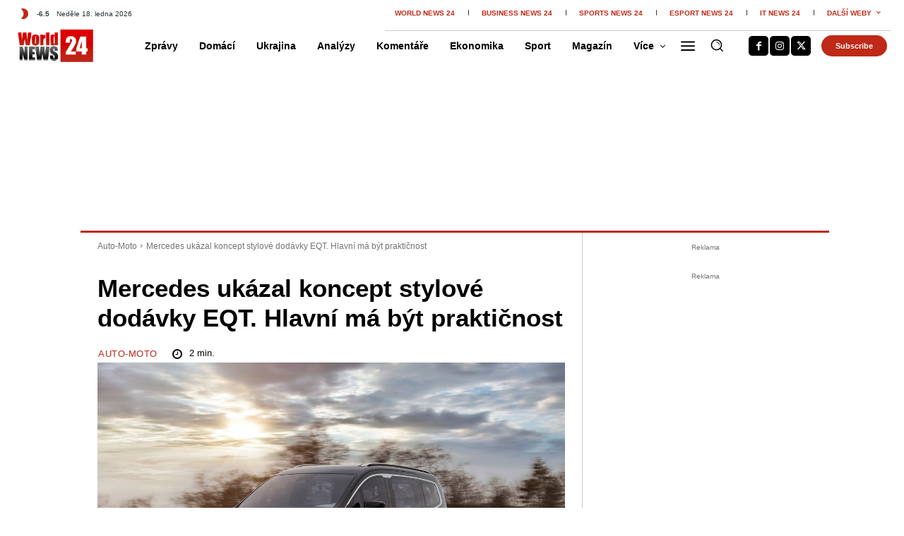

--- FILE ---
content_type: text/html; charset=UTF-8
request_url: https://www.wn24.cz/mercedes-ukazal-koncept-stylove-dodavky-eqt-hlavni-ma-byt-prakticnost/
body_size: 101963
content:
<!doctype html >
<!--[if IE 8]>    <html class="ie8" lang="en"> <![endif]-->
<!--[if IE 9]>    <html class="ie9" lang="en"> <![endif]-->
<!--[if gt IE 8]><!--> <html lang="cs" prefix="og: https://ogp.me/ns#"> <!--<![endif]-->
<head><meta charset="UTF-8" /><script>if(navigator.userAgent.match(/MSIE|Internet Explorer/i)||navigator.userAgent.match(/Trident\/7\..*?rv:11/i)){var href=document.location.href;if(!href.match(/[?&]nowprocket/)){if(href.indexOf("?")==-1){if(href.indexOf("#")==-1){document.location.href=href+"?nowprocket=1"}else{document.location.href=href.replace("#","?nowprocket=1#")}}else{if(href.indexOf("#")==-1){document.location.href=href+"&nowprocket=1"}else{document.location.href=href.replace("#","&nowprocket=1#")}}}}</script><script>(()=>{class RocketLazyLoadScripts{constructor(){this.v="2.0.4",this.userEvents=["keydown","keyup","mousedown","mouseup","mousemove","mouseover","mouseout","touchmove","touchstart","touchend","touchcancel","wheel","click","dblclick","input"],this.attributeEvents=["onblur","onclick","oncontextmenu","ondblclick","onfocus","onmousedown","onmouseenter","onmouseleave","onmousemove","onmouseout","onmouseover","onmouseup","onmousewheel","onscroll","onsubmit"]}async t(){this.i(),this.o(),/iP(ad|hone)/.test(navigator.userAgent)&&this.h(),this.u(),this.l(this),this.m(),this.k(this),this.p(this),this._(),await Promise.all([this.R(),this.L()]),this.lastBreath=Date.now(),this.S(this),this.P(),this.D(),this.O(),this.M(),await this.C(this.delayedScripts.normal),await this.C(this.delayedScripts.defer),await this.C(this.delayedScripts.async),await this.T(),await this.F(),await this.j(),await this.A(),window.dispatchEvent(new Event("rocket-allScriptsLoaded")),this.everythingLoaded=!0,this.lastTouchEnd&&await new Promise(t=>setTimeout(t,500-Date.now()+this.lastTouchEnd)),this.I(),this.H(),this.U(),this.W()}i(){this.CSPIssue=sessionStorage.getItem("rocketCSPIssue"),document.addEventListener("securitypolicyviolation",t=>{this.CSPIssue||"script-src-elem"!==t.violatedDirective||"data"!==t.blockedURI||(this.CSPIssue=!0,sessionStorage.setItem("rocketCSPIssue",!0))},{isRocket:!0})}o(){window.addEventListener("pageshow",t=>{this.persisted=t.persisted,this.realWindowLoadedFired=!0},{isRocket:!0}),window.addEventListener("pagehide",()=>{this.onFirstUserAction=null},{isRocket:!0})}h(){let t;function e(e){t=e}window.addEventListener("touchstart",e,{isRocket:!0}),window.addEventListener("touchend",function i(o){o.changedTouches[0]&&t.changedTouches[0]&&Math.abs(o.changedTouches[0].pageX-t.changedTouches[0].pageX)<10&&Math.abs(o.changedTouches[0].pageY-t.changedTouches[0].pageY)<10&&o.timeStamp-t.timeStamp<200&&(window.removeEventListener("touchstart",e,{isRocket:!0}),window.removeEventListener("touchend",i,{isRocket:!0}),"INPUT"===o.target.tagName&&"text"===o.target.type||(o.target.dispatchEvent(new TouchEvent("touchend",{target:o.target,bubbles:!0})),o.target.dispatchEvent(new MouseEvent("mouseover",{target:o.target,bubbles:!0})),o.target.dispatchEvent(new PointerEvent("click",{target:o.target,bubbles:!0,cancelable:!0,detail:1,clientX:o.changedTouches[0].clientX,clientY:o.changedTouches[0].clientY})),event.preventDefault()))},{isRocket:!0})}q(t){this.userActionTriggered||("mousemove"!==t.type||this.firstMousemoveIgnored?"keyup"===t.type||"mouseover"===t.type||"mouseout"===t.type||(this.userActionTriggered=!0,this.onFirstUserAction&&this.onFirstUserAction()):this.firstMousemoveIgnored=!0),"click"===t.type&&t.preventDefault(),t.stopPropagation(),t.stopImmediatePropagation(),"touchstart"===this.lastEvent&&"touchend"===t.type&&(this.lastTouchEnd=Date.now()),"click"===t.type&&(this.lastTouchEnd=0),this.lastEvent=t.type,t.composedPath&&t.composedPath()[0].getRootNode()instanceof ShadowRoot&&(t.rocketTarget=t.composedPath()[0]),this.savedUserEvents.push(t)}u(){this.savedUserEvents=[],this.userEventHandler=this.q.bind(this),this.userEvents.forEach(t=>window.addEventListener(t,this.userEventHandler,{passive:!1,isRocket:!0})),document.addEventListener("visibilitychange",this.userEventHandler,{isRocket:!0})}U(){this.userEvents.forEach(t=>window.removeEventListener(t,this.userEventHandler,{passive:!1,isRocket:!0})),document.removeEventListener("visibilitychange",this.userEventHandler,{isRocket:!0}),this.savedUserEvents.forEach(t=>{(t.rocketTarget||t.target).dispatchEvent(new window[t.constructor.name](t.type,t))})}m(){const t="return false",e=Array.from(this.attributeEvents,t=>"data-rocket-"+t),i="["+this.attributeEvents.join("],[")+"]",o="[data-rocket-"+this.attributeEvents.join("],[data-rocket-")+"]",s=(e,i,o)=>{o&&o!==t&&(e.setAttribute("data-rocket-"+i,o),e["rocket"+i]=new Function("event",o),e.setAttribute(i,t))};new MutationObserver(t=>{for(const n of t)"attributes"===n.type&&(n.attributeName.startsWith("data-rocket-")||this.everythingLoaded?n.attributeName.startsWith("data-rocket-")&&this.everythingLoaded&&this.N(n.target,n.attributeName.substring(12)):s(n.target,n.attributeName,n.target.getAttribute(n.attributeName))),"childList"===n.type&&n.addedNodes.forEach(t=>{if(t.nodeType===Node.ELEMENT_NODE)if(this.everythingLoaded)for(const i of[t,...t.querySelectorAll(o)])for(const t of i.getAttributeNames())e.includes(t)&&this.N(i,t.substring(12));else for(const e of[t,...t.querySelectorAll(i)])for(const t of e.getAttributeNames())this.attributeEvents.includes(t)&&s(e,t,e.getAttribute(t))})}).observe(document,{subtree:!0,childList:!0,attributeFilter:[...this.attributeEvents,...e]})}I(){this.attributeEvents.forEach(t=>{document.querySelectorAll("[data-rocket-"+t+"]").forEach(e=>{this.N(e,t)})})}N(t,e){const i=t.getAttribute("data-rocket-"+e);i&&(t.setAttribute(e,i),t.removeAttribute("data-rocket-"+e))}k(t){Object.defineProperty(HTMLElement.prototype,"onclick",{get(){return this.rocketonclick||null},set(e){this.rocketonclick=e,this.setAttribute(t.everythingLoaded?"onclick":"data-rocket-onclick","this.rocketonclick(event)")}})}S(t){function e(e,i){let o=e[i];e[i]=null,Object.defineProperty(e,i,{get:()=>o,set(s){t.everythingLoaded?o=s:e["rocket"+i]=o=s}})}e(document,"onreadystatechange"),e(window,"onload"),e(window,"onpageshow");try{Object.defineProperty(document,"readyState",{get:()=>t.rocketReadyState,set(e){t.rocketReadyState=e},configurable:!0}),document.readyState="loading"}catch(t){console.log("WPRocket DJE readyState conflict, bypassing")}}l(t){this.originalAddEventListener=EventTarget.prototype.addEventListener,this.originalRemoveEventListener=EventTarget.prototype.removeEventListener,this.savedEventListeners=[],EventTarget.prototype.addEventListener=function(e,i,o){o&&o.isRocket||!t.B(e,this)&&!t.userEvents.includes(e)||t.B(e,this)&&!t.userActionTriggered||e.startsWith("rocket-")||t.everythingLoaded?t.originalAddEventListener.call(this,e,i,o):(t.savedEventListeners.push({target:this,remove:!1,type:e,func:i,options:o}),"mouseenter"!==e&&"mouseleave"!==e||t.originalAddEventListener.call(this,e,t.savedUserEvents.push,o))},EventTarget.prototype.removeEventListener=function(e,i,o){o&&o.isRocket||!t.B(e,this)&&!t.userEvents.includes(e)||t.B(e,this)&&!t.userActionTriggered||e.startsWith("rocket-")||t.everythingLoaded?t.originalRemoveEventListener.call(this,e,i,o):t.savedEventListeners.push({target:this,remove:!0,type:e,func:i,options:o})}}J(t,e){this.savedEventListeners=this.savedEventListeners.filter(i=>{let o=i.type,s=i.target||window;return e!==o||t!==s||(this.B(o,s)&&(i.type="rocket-"+o),this.$(i),!1)})}H(){EventTarget.prototype.addEventListener=this.originalAddEventListener,EventTarget.prototype.removeEventListener=this.originalRemoveEventListener,this.savedEventListeners.forEach(t=>this.$(t))}$(t){t.remove?this.originalRemoveEventListener.call(t.target,t.type,t.func,t.options):this.originalAddEventListener.call(t.target,t.type,t.func,t.options)}p(t){let e;function i(e){return t.everythingLoaded?e:e.split(" ").map(t=>"load"===t||t.startsWith("load.")?"rocket-jquery-load":t).join(" ")}function o(o){function s(e){const s=o.fn[e];o.fn[e]=o.fn.init.prototype[e]=function(){return this[0]===window&&t.userActionTriggered&&("string"==typeof arguments[0]||arguments[0]instanceof String?arguments[0]=i(arguments[0]):"object"==typeof arguments[0]&&Object.keys(arguments[0]).forEach(t=>{const e=arguments[0][t];delete arguments[0][t],arguments[0][i(t)]=e})),s.apply(this,arguments),this}}if(o&&o.fn&&!t.allJQueries.includes(o)){const e={DOMContentLoaded:[],"rocket-DOMContentLoaded":[]};for(const t in e)document.addEventListener(t,()=>{e[t].forEach(t=>t())},{isRocket:!0});o.fn.ready=o.fn.init.prototype.ready=function(i){function s(){parseInt(o.fn.jquery)>2?setTimeout(()=>i.bind(document)(o)):i.bind(document)(o)}return"function"==typeof i&&(t.realDomReadyFired?!t.userActionTriggered||t.fauxDomReadyFired?s():e["rocket-DOMContentLoaded"].push(s):e.DOMContentLoaded.push(s)),o([])},s("on"),s("one"),s("off"),t.allJQueries.push(o)}e=o}t.allJQueries=[],o(window.jQuery),Object.defineProperty(window,"jQuery",{get:()=>e,set(t){o(t)}})}P(){const t=new Map;document.write=document.writeln=function(e){const i=document.currentScript,o=document.createRange(),s=i.parentElement;let n=t.get(i);void 0===n&&(n=i.nextSibling,t.set(i,n));const c=document.createDocumentFragment();o.setStart(c,0),c.appendChild(o.createContextualFragment(e)),s.insertBefore(c,n)}}async R(){return new Promise(t=>{this.userActionTriggered?t():this.onFirstUserAction=t})}async L(){return new Promise(t=>{document.addEventListener("DOMContentLoaded",()=>{this.realDomReadyFired=!0,t()},{isRocket:!0})})}async j(){return this.realWindowLoadedFired?Promise.resolve():new Promise(t=>{window.addEventListener("load",t,{isRocket:!0})})}M(){this.pendingScripts=[];this.scriptsMutationObserver=new MutationObserver(t=>{for(const e of t)e.addedNodes.forEach(t=>{"SCRIPT"!==t.tagName||t.noModule||t.isWPRocket||this.pendingScripts.push({script:t,promise:new Promise(e=>{const i=()=>{const i=this.pendingScripts.findIndex(e=>e.script===t);i>=0&&this.pendingScripts.splice(i,1),e()};t.addEventListener("load",i,{isRocket:!0}),t.addEventListener("error",i,{isRocket:!0}),setTimeout(i,1e3)})})})}),this.scriptsMutationObserver.observe(document,{childList:!0,subtree:!0})}async F(){await this.X(),this.pendingScripts.length?(await this.pendingScripts[0].promise,await this.F()):this.scriptsMutationObserver.disconnect()}D(){this.delayedScripts={normal:[],async:[],defer:[]},document.querySelectorAll("script[type$=rocketlazyloadscript]").forEach(t=>{t.hasAttribute("data-rocket-src")?t.hasAttribute("async")&&!1!==t.async?this.delayedScripts.async.push(t):t.hasAttribute("defer")&&!1!==t.defer||"module"===t.getAttribute("data-rocket-type")?this.delayedScripts.defer.push(t):this.delayedScripts.normal.push(t):this.delayedScripts.normal.push(t)})}async _(){await this.L();let t=[];document.querySelectorAll("script[type$=rocketlazyloadscript][data-rocket-src]").forEach(e=>{let i=e.getAttribute("data-rocket-src");if(i&&!i.startsWith("data:")){i.startsWith("//")&&(i=location.protocol+i);try{const o=new URL(i).origin;o!==location.origin&&t.push({src:o,crossOrigin:e.crossOrigin||"module"===e.getAttribute("data-rocket-type")})}catch(t){}}}),t=[...new Map(t.map(t=>[JSON.stringify(t),t])).values()],this.Y(t,"preconnect")}async G(t){if(await this.K(),!0!==t.noModule||!("noModule"in HTMLScriptElement.prototype))return new Promise(e=>{let i;function o(){(i||t).setAttribute("data-rocket-status","executed"),e()}try{if(navigator.userAgent.includes("Firefox/")||""===navigator.vendor||this.CSPIssue)i=document.createElement("script"),[...t.attributes].forEach(t=>{let e=t.nodeName;"type"!==e&&("data-rocket-type"===e&&(e="type"),"data-rocket-src"===e&&(e="src"),i.setAttribute(e,t.nodeValue))}),t.text&&(i.text=t.text),t.nonce&&(i.nonce=t.nonce),i.hasAttribute("src")?(i.addEventListener("load",o,{isRocket:!0}),i.addEventListener("error",()=>{i.setAttribute("data-rocket-status","failed-network"),e()},{isRocket:!0}),setTimeout(()=>{i.isConnected||e()},1)):(i.text=t.text,o()),i.isWPRocket=!0,t.parentNode.replaceChild(i,t);else{const i=t.getAttribute("data-rocket-type"),s=t.getAttribute("data-rocket-src");i?(t.type=i,t.removeAttribute("data-rocket-type")):t.removeAttribute("type"),t.addEventListener("load",o,{isRocket:!0}),t.addEventListener("error",i=>{this.CSPIssue&&i.target.src.startsWith("data:")?(console.log("WPRocket: CSP fallback activated"),t.removeAttribute("src"),this.G(t).then(e)):(t.setAttribute("data-rocket-status","failed-network"),e())},{isRocket:!0}),s?(t.fetchPriority="high",t.removeAttribute("data-rocket-src"),t.src=s):t.src="data:text/javascript;base64,"+window.btoa(unescape(encodeURIComponent(t.text)))}}catch(i){t.setAttribute("data-rocket-status","failed-transform"),e()}});t.setAttribute("data-rocket-status","skipped")}async C(t){const e=t.shift();return e?(e.isConnected&&await this.G(e),this.C(t)):Promise.resolve()}O(){this.Y([...this.delayedScripts.normal,...this.delayedScripts.defer,...this.delayedScripts.async],"preload")}Y(t,e){this.trash=this.trash||[];let i=!0;var o=document.createDocumentFragment();t.forEach(t=>{const s=t.getAttribute&&t.getAttribute("data-rocket-src")||t.src;if(s&&!s.startsWith("data:")){const n=document.createElement("link");n.href=s,n.rel=e,"preconnect"!==e&&(n.as="script",n.fetchPriority=i?"high":"low"),t.getAttribute&&"module"===t.getAttribute("data-rocket-type")&&(n.crossOrigin=!0),t.crossOrigin&&(n.crossOrigin=t.crossOrigin),t.integrity&&(n.integrity=t.integrity),t.nonce&&(n.nonce=t.nonce),o.appendChild(n),this.trash.push(n),i=!1}}),document.head.appendChild(o)}W(){this.trash.forEach(t=>t.remove())}async T(){try{document.readyState="interactive"}catch(t){}this.fauxDomReadyFired=!0;try{await this.K(),this.J(document,"readystatechange"),document.dispatchEvent(new Event("rocket-readystatechange")),await this.K(),document.rocketonreadystatechange&&document.rocketonreadystatechange(),await this.K(),this.J(document,"DOMContentLoaded"),document.dispatchEvent(new Event("rocket-DOMContentLoaded")),await this.K(),this.J(window,"DOMContentLoaded"),window.dispatchEvent(new Event("rocket-DOMContentLoaded"))}catch(t){console.error(t)}}async A(){try{document.readyState="complete"}catch(t){}try{await this.K(),this.J(document,"readystatechange"),document.dispatchEvent(new Event("rocket-readystatechange")),await this.K(),document.rocketonreadystatechange&&document.rocketonreadystatechange(),await this.K(),this.J(window,"load"),window.dispatchEvent(new Event("rocket-load")),await this.K(),window.rocketonload&&window.rocketonload(),await this.K(),this.allJQueries.forEach(t=>t(window).trigger("rocket-jquery-load")),await this.K(),this.J(window,"pageshow");const t=new Event("rocket-pageshow");t.persisted=this.persisted,window.dispatchEvent(t),await this.K(),window.rocketonpageshow&&window.rocketonpageshow({persisted:this.persisted})}catch(t){console.error(t)}}async K(){Date.now()-this.lastBreath>45&&(await this.X(),this.lastBreath=Date.now())}async X(){return document.hidden?new Promise(t=>setTimeout(t)):new Promise(t=>requestAnimationFrame(t))}B(t,e){return e===document&&"readystatechange"===t||(e===document&&"DOMContentLoaded"===t||(e===window&&"DOMContentLoaded"===t||(e===window&&"load"===t||e===window&&"pageshow"===t)))}static run(){(new RocketLazyLoadScripts).t()}}RocketLazyLoadScripts.run()})();</script>
    <title>Mercedes ukázal koncept stylové dodávky EQT. Hlavní má být praktičnost - WN24.cz - World News 24</title>
    
    <meta name="viewport" content="width=device-width, initial-scale=1.0">
    <link rel="pingback" href="https://www.wn24.cz/xmlrpc.php" />
    <link rel="icon" type="image/png" href="https://www.wn24.cz/wp-content/uploads/2020/11/24.png"><link rel="apple-touch-icon" sizes="76x76" href="https://www.wn24.cz/wp-content/uploads/2020/11/24_FB.png" /><link rel="apple-touch-icon" sizes="120x120" href="https://www.wn24.cz/wp-content/uploads/2020/11/24_FB.png" /><link rel="apple-touch-icon" sizes="152x152" href="https://www.wn24.cz/wp-content/uploads/2020/11/24_FB.png" /><link rel="apple-touch-icon" sizes="114x114" href="https://www.wn24.cz/wp-content/uploads/2020/11/24_FB.png" /><link rel="apple-touch-icon" sizes="144x144" href="https://www.wn24.cz/wp-content/uploads/2020/11/24_FB.png" />
<!-- Open Graph Meta Tags generated by Blog2Social 873 - https://www.blog2social.com -->
<meta property="og:title" content="Mercedes ukázal koncept stylové dodávky EQT. Hlavní má být praktičnost"/>
<meta property="og:description" content="Německá automobilka Mercedes chystá pro tento rok premiéru elektrické dodávky EQT. I přes to, že se u ní Němci zaměřují hlavně na praktičnost, významnou roli by měl podle prvních snímků sehrát i design."/>
<meta property="og:url" content="/mercedes-ukazal-koncept-stylove-dodavky-eqt-hlavni-ma-byt-prakticnost/"/>
<meta property="og:image:alt" content="Mercedes-Benz EQT"/>
<meta property="og:image" content="https://www.wn24.cz/wp-content/uploads/2021/05/EQT.jpg"/>
<meta property="og:image:width" content="1200" />
<meta property="og:image:height" content="800" />
<meta property="og:type" content="article"/>
<meta property="og:article:published_time" content="2021-05-11 14:00:00"/>
<meta property="og:article:modified_time" content="2021-05-11 12:46:46"/>
<!-- Open Graph Meta Tags generated by Blog2Social 873 - https://www.blog2social.com -->

<!-- Twitter Card generated by Blog2Social 873 - https://www.blog2social.com -->
<meta name="twitter:card" content="summary">
<meta name="twitter:title" content="Mercedes ukázal koncept stylové dodávky EQT. Hlavní má být praktičnost"/>
<meta name="twitter:description" content="Německá automobilka Mercedes chystá pro tento rok premiéru elektrické dodávky EQT. I přes to, že se u ní Němci zaměřují hlavně na praktičnost, významnou roli by měl podle prvních snímků sehrát i design."/>
<meta name="twitter:image" content="https://www.wn24.cz/wp-content/uploads/2021/05/EQT.jpg"/>
<meta name="twitter:image:alt" content="Mercedes-Benz EQT"/>
<!-- Twitter Card generated by Blog2Social 873 - https://www.blog2social.com -->
<meta name="author" content="Dušan Mendel"/>

<!-- Optimalizace pro vyhledávače podle Rank Math - https://rankmath.com/ -->
<meta name="description" content="Německá automobilka Mercedes chystá pro tento rok premiéru elektrické dodávky EQT. Hlavní má být praktičnost, přesto i design hraje roli."/>
<meta name="robots" content="follow, index, max-snippet:-1, max-video-preview:-1, max-image-preview:large"/>
<link rel="canonical" href="https://www.wn24.cz/mercedes-ukazal-koncept-stylove-dodavky-eqt-hlavni-ma-byt-prakticnost/" />
<meta property="og:locale" content="cs_CZ" />
<meta property="og:type" content="article" />
<meta property="og:title" content="Mercedes ukázal koncept stylové dodávky EQT. Hlavní má být praktičnost - WN24.cz - World News 24" />
<meta property="og:description" content="Německá automobilka Mercedes chystá pro tento rok premiéru elektrické dodávky EQT. Hlavní má být praktičnost, přesto i design hraje roli." />
<meta property="og:url" content="https://www.wn24.cz/mercedes-ukazal-koncept-stylove-dodavky-eqt-hlavni-ma-byt-prakticnost/" />
<meta property="og:site_name" content="WN24.cz" />
<meta property="article:publisher" content="https://www.facebook.com/worldnews24.cz" />
<meta property="article:section" content="Auto-Moto" />
<meta property="og:image" content="https://www.wn24.cz/wp-content/uploads/2021/05/EQT.jpg" />
<meta property="og:image:secure_url" content="https://www.wn24.cz/wp-content/uploads/2021/05/EQT.jpg" />
<meta property="og:image:width" content="1200" />
<meta property="og:image:height" content="800" />
<meta property="og:image:alt" content="Mercedes-Benz EQT" />
<meta property="og:image:type" content="image/jpeg" />
<meta property="article:published_time" content="2021-05-11T14:00:00+02:00" />
<meta name="twitter:card" content="summary_large_image" />
<meta name="twitter:title" content="Mercedes ukázal koncept stylové dodávky EQT. Hlavní má být praktičnost - WN24.cz - World News 24" />
<meta name="twitter:description" content="Německá automobilka Mercedes chystá pro tento rok premiéru elektrické dodávky EQT. Hlavní má být praktičnost, přesto i design hraje roli." />
<meta name="twitter:site" content="@WorldNews24CZ" />
<meta name="twitter:creator" content="@WorldNews24CZ" />
<meta name="twitter:image" content="https://www.wn24.cz/wp-content/uploads/2021/05/EQT.jpg" />
<meta name="twitter:label1" content="Napsal/a" />
<meta name="twitter:data1" content="Dušan Mendel" />
<meta name="twitter:label2" content="Doba čtení" />
<meta name="twitter:data2" content="1 minuta" />
<script type="application/ld+json" class="rank-math-schema">{"@context":"https://schema.org","@graph":[{"@type":["NewsMediaOrganization","Organization"],"@id":"https://www.wn24.cz/#organization","name":"WN24.cz","url":"https://www.wn24.cz","sameAs":["https://www.facebook.com/worldnews24.cz","https://twitter.com/WorldNews24CZ","https://www.instagram.com/wn24.cz/"],"logo":{"@type":"ImageObject","@id":"https://www.wn24.cz/#logo","url":"https://www.wn24.cz/wp-content/uploads/2024/04/WN24_Logo_2024.jpg","contentUrl":"https://www.wn24.cz/wp-content/uploads/2024/04/WN24_Logo_2024.jpg","caption":"WN24.cz","inLanguage":"cs","width":"2390","height":"1132"}},{"@type":"WebSite","@id":"https://www.wn24.cz/#website","url":"https://www.wn24.cz","name":"WN24.cz","publisher":{"@id":"https://www.wn24.cz/#organization"},"inLanguage":"cs"},{"@type":"ImageObject","@id":"https://www.wn24.cz/wp-content/uploads/2021/05/EQT.jpg","url":"https://www.wn24.cz/wp-content/uploads/2021/05/EQT.jpg","width":"1200","height":"800","caption":"Mercedes-Benz EQT","inLanguage":"cs"},{"@type":"WebPage","@id":"https://www.wn24.cz/mercedes-ukazal-koncept-stylove-dodavky-eqt-hlavni-ma-byt-prakticnost/#webpage","url":"https://www.wn24.cz/mercedes-ukazal-koncept-stylove-dodavky-eqt-hlavni-ma-byt-prakticnost/","name":"Mercedes uk\u00e1zal koncept stylov\u00e9 dod\u00e1vky EQT. Hlavn\u00ed m\u00e1 b\u00fdt prakti\u010dnost - WN24.cz - World News 24","datePublished":"2021-05-11T14:00:00+02:00","dateModified":"2021-05-11T14:00:00+02:00","isPartOf":{"@id":"https://www.wn24.cz/#website"},"primaryImageOfPage":{"@id":"https://www.wn24.cz/wp-content/uploads/2021/05/EQT.jpg"},"inLanguage":"cs"},{"@type":"Person","@id":"https://www.wn24.cz/author/dusan-mendel/","name":"Du\u0161an Mendel","url":"https://www.wn24.cz/author/dusan-mendel/","image":{"@type":"ImageObject","@id":"https://secure.gravatar.com/avatar/0550e3b127fbb7495799adc266ba411a9603a35d120ee2e293610e7867bcc046?s=96&amp;d=mm&amp;r=g","url":"https://secure.gravatar.com/avatar/0550e3b127fbb7495799adc266ba411a9603a35d120ee2e293610e7867bcc046?s=96&amp;d=mm&amp;r=g","caption":"Du\u0161an Mendel","inLanguage":"cs"},"sameAs":["http://wn24.cz"],"worksFor":{"@id":"https://www.wn24.cz/#organization"}},{"@type":"NewsArticle","headline":"Mercedes uk\u00e1zal koncept stylov\u00e9 dod\u00e1vky EQT. Hlavn\u00ed m\u00e1 b\u00fdt prakti\u010dnost - WN24.cz - World News 24","keywords":"Mercedes p\u0159edstavil koncept dod\u00e1vky EQT","datePublished":"2021-05-11T14:00:00+02:00","dateModified":"2021-05-11T14:00:00+02:00","author":{"@id":"https://www.wn24.cz/author/dusan-mendel/","name":"Du\u0161an Mendel"},"publisher":{"@id":"https://www.wn24.cz/#organization"},"description":"N\u011bmeck\u00e1 automobilka Mercedes chyst\u00e1 pro tento rok premi\u00e9ru elektrick\u00e9 dod\u00e1vky EQT. Hlavn\u00ed m\u00e1 b\u00fdt prakti\u010dnost, p\u0159esto i design hraje roli.","name":"Mercedes uk\u00e1zal koncept stylov\u00e9 dod\u00e1vky EQT. Hlavn\u00ed m\u00e1 b\u00fdt prakti\u010dnost - WN24.cz - World News 24","@id":"https://www.wn24.cz/mercedes-ukazal-koncept-stylove-dodavky-eqt-hlavni-ma-byt-prakticnost/#richSnippet","isPartOf":{"@id":"https://www.wn24.cz/mercedes-ukazal-koncept-stylove-dodavky-eqt-hlavni-ma-byt-prakticnost/#webpage"},"image":{"@id":"https://www.wn24.cz/wp-content/uploads/2021/05/EQT.jpg"},"inLanguage":"cs","mainEntityOfPage":{"@id":"https://www.wn24.cz/mercedes-ukazal-koncept-stylove-dodavky-eqt-hlavni-ma-byt-prakticnost/#webpage"}}]}</script>
<!-- /Rank Math WordPress SEO plugin -->

								<script type="rocketlazyloadscript" id="omgf-pro-remove-async-google-fonts" data-rocket-type="text/javascript" data-rocket-src="[data-uri]"></script>
				<link rel='dns-prefetch' href='//d21-a.sdn.cz' />

<link rel="alternate" type="application/rss+xml" title="WN24.cz - World News 24 &raquo; RSS zdroj" href="https://www.wn24.cz/feed/" />
<link rel="alternate" type="application/rss+xml" title="WN24.cz - World News 24 &raquo; RSS komentářů" href="https://www.wn24.cz/comments/feed/" />
<link rel="alternate" type="application/rss+xml" title="WN24.cz - World News 24 &raquo; RSS komentářů pro Mercedes ukázal koncept stylové dodávky EQT. Hlavní má být praktičnost" href="https://www.wn24.cz/mercedes-ukazal-koncept-stylove-dodavky-eqt-hlavni-ma-byt-prakticnost/feed/" />
<link rel="alternate" title="oEmbed (JSON)" type="application/json+oembed" href="https://www.wn24.cz/wp-json/oembed/1.0/embed?url=https%3A%2F%2Fwww.wn24.cz%2Fmercedes-ukazal-koncept-stylove-dodavky-eqt-hlavni-ma-byt-prakticnost%2F" />
<link rel="alternate" title="oEmbed (XML)" type="text/xml+oembed" href="https://www.wn24.cz/wp-json/oembed/1.0/embed?url=https%3A%2F%2Fwww.wn24.cz%2Fmercedes-ukazal-koncept-stylove-dodavky-eqt-hlavni-ma-byt-prakticnost%2F&#038;format=xml" />
<style id='wp-img-auto-sizes-contain-inline-css' type='text/css'>
img:is([sizes=auto i],[sizes^="auto," i]){contain-intrinsic-size:3000px 1500px}
/*# sourceURL=wp-img-auto-sizes-contain-inline-css */
</style>
<link data-minify="1" rel='stylesheet' id='dashicons-css' href='https://www.wn24.cz/wp-content/cache/min/1/wp-includes/css/dashicons.min.css?ver=1768501345' type='text/css' media='all' />
<link data-minify="1" rel='stylesheet' id='post-views-counter-frontend-css' href='https://www.wn24.cz/wp-content/cache/min/1/wp-content/plugins/post-views-counter/css/frontend.css?ver=1768501345' type='text/css' media='all' />
<style id='wp-emoji-styles-inline-css' type='text/css'>

	img.wp-smiley, img.emoji {
		display: inline !important;
		border: none !important;
		box-shadow: none !important;
		height: 1em !important;
		width: 1em !important;
		margin: 0 0.07em !important;
		vertical-align: -0.1em !important;
		background: none !important;
		padding: 0 !important;
	}
/*# sourceURL=wp-emoji-styles-inline-css */
</style>
<style id='wp-block-library-inline-css' type='text/css'>
:root{--wp-block-synced-color:#7a00df;--wp-block-synced-color--rgb:122,0,223;--wp-bound-block-color:var(--wp-block-synced-color);--wp-editor-canvas-background:#ddd;--wp-admin-theme-color:#007cba;--wp-admin-theme-color--rgb:0,124,186;--wp-admin-theme-color-darker-10:#006ba1;--wp-admin-theme-color-darker-10--rgb:0,107,160.5;--wp-admin-theme-color-darker-20:#005a87;--wp-admin-theme-color-darker-20--rgb:0,90,135;--wp-admin-border-width-focus:2px}@media (min-resolution:192dpi){:root{--wp-admin-border-width-focus:1.5px}}.wp-element-button{cursor:pointer}:root .has-very-light-gray-background-color{background-color:#eee}:root .has-very-dark-gray-background-color{background-color:#313131}:root .has-very-light-gray-color{color:#eee}:root .has-very-dark-gray-color{color:#313131}:root .has-vivid-green-cyan-to-vivid-cyan-blue-gradient-background{background:linear-gradient(135deg,#00d084,#0693e3)}:root .has-purple-crush-gradient-background{background:linear-gradient(135deg,#34e2e4,#4721fb 50%,#ab1dfe)}:root .has-hazy-dawn-gradient-background{background:linear-gradient(135deg,#faaca8,#dad0ec)}:root .has-subdued-olive-gradient-background{background:linear-gradient(135deg,#fafae1,#67a671)}:root .has-atomic-cream-gradient-background{background:linear-gradient(135deg,#fdd79a,#004a59)}:root .has-nightshade-gradient-background{background:linear-gradient(135deg,#330968,#31cdcf)}:root .has-midnight-gradient-background{background:linear-gradient(135deg,#020381,#2874fc)}:root{--wp--preset--font-size--normal:16px;--wp--preset--font-size--huge:42px}.has-regular-font-size{font-size:1em}.has-larger-font-size{font-size:2.625em}.has-normal-font-size{font-size:var(--wp--preset--font-size--normal)}.has-huge-font-size{font-size:var(--wp--preset--font-size--huge)}.has-text-align-center{text-align:center}.has-text-align-left{text-align:left}.has-text-align-right{text-align:right}.has-fit-text{white-space:nowrap!important}#end-resizable-editor-section{display:none}.aligncenter{clear:both}.items-justified-left{justify-content:flex-start}.items-justified-center{justify-content:center}.items-justified-right{justify-content:flex-end}.items-justified-space-between{justify-content:space-between}.screen-reader-text{border:0;clip-path:inset(50%);height:1px;margin:-1px;overflow:hidden;padding:0;position:absolute;width:1px;word-wrap:normal!important}.screen-reader-text:focus{background-color:#ddd;clip-path:none;color:#444;display:block;font-size:1em;height:auto;left:5px;line-height:normal;padding:15px 23px 14px;text-decoration:none;top:5px;width:auto;z-index:100000}html :where(.has-border-color){border-style:solid}html :where([style*=border-top-color]){border-top-style:solid}html :where([style*=border-right-color]){border-right-style:solid}html :where([style*=border-bottom-color]){border-bottom-style:solid}html :where([style*=border-left-color]){border-left-style:solid}html :where([style*=border-width]){border-style:solid}html :where([style*=border-top-width]){border-top-style:solid}html :where([style*=border-right-width]){border-right-style:solid}html :where([style*=border-bottom-width]){border-bottom-style:solid}html :where([style*=border-left-width]){border-left-style:solid}html :where(img[class*=wp-image-]){height:auto;max-width:100%}:where(figure){margin:0 0 1em}html :where(.is-position-sticky){--wp-admin--admin-bar--position-offset:var(--wp-admin--admin-bar--height,0px)}@media screen and (max-width:600px){html :where(.is-position-sticky){--wp-admin--admin-bar--position-offset:0px}}

/*# sourceURL=wp-block-library-inline-css */
</style><style id='wp-block-gallery-inline-css' type='text/css'>
.blocks-gallery-grid:not(.has-nested-images),.wp-block-gallery:not(.has-nested-images){display:flex;flex-wrap:wrap;list-style-type:none;margin:0;padding:0}.blocks-gallery-grid:not(.has-nested-images) .blocks-gallery-image,.blocks-gallery-grid:not(.has-nested-images) .blocks-gallery-item,.wp-block-gallery:not(.has-nested-images) .blocks-gallery-image,.wp-block-gallery:not(.has-nested-images) .blocks-gallery-item{display:flex;flex-direction:column;flex-grow:1;justify-content:center;margin:0 1em 1em 0;position:relative;width:calc(50% - 1em)}.blocks-gallery-grid:not(.has-nested-images) .blocks-gallery-image:nth-of-type(2n),.blocks-gallery-grid:not(.has-nested-images) .blocks-gallery-item:nth-of-type(2n),.wp-block-gallery:not(.has-nested-images) .blocks-gallery-image:nth-of-type(2n),.wp-block-gallery:not(.has-nested-images) .blocks-gallery-item:nth-of-type(2n){margin-right:0}.blocks-gallery-grid:not(.has-nested-images) .blocks-gallery-image figure,.blocks-gallery-grid:not(.has-nested-images) .blocks-gallery-item figure,.wp-block-gallery:not(.has-nested-images) .blocks-gallery-image figure,.wp-block-gallery:not(.has-nested-images) .blocks-gallery-item figure{align-items:flex-end;display:flex;height:100%;justify-content:flex-start;margin:0}.blocks-gallery-grid:not(.has-nested-images) .blocks-gallery-image img,.blocks-gallery-grid:not(.has-nested-images) .blocks-gallery-item img,.wp-block-gallery:not(.has-nested-images) .blocks-gallery-image img,.wp-block-gallery:not(.has-nested-images) .blocks-gallery-item img{display:block;height:auto;max-width:100%;width:auto}.blocks-gallery-grid:not(.has-nested-images) .blocks-gallery-image figcaption,.blocks-gallery-grid:not(.has-nested-images) .blocks-gallery-item figcaption,.wp-block-gallery:not(.has-nested-images) .blocks-gallery-image figcaption,.wp-block-gallery:not(.has-nested-images) .blocks-gallery-item figcaption{background:linear-gradient(0deg,#000000b3,#0000004d 70%,#0000);bottom:0;box-sizing:border-box;color:#fff;font-size:.8em;margin:0;max-height:100%;overflow:auto;padding:3em .77em .7em;position:absolute;text-align:center;width:100%;z-index:2}.blocks-gallery-grid:not(.has-nested-images) .blocks-gallery-image figcaption img,.blocks-gallery-grid:not(.has-nested-images) .blocks-gallery-item figcaption img,.wp-block-gallery:not(.has-nested-images) .blocks-gallery-image figcaption img,.wp-block-gallery:not(.has-nested-images) .blocks-gallery-item figcaption img{display:inline}.blocks-gallery-grid:not(.has-nested-images) figcaption,.wp-block-gallery:not(.has-nested-images) figcaption{flex-grow:1}.blocks-gallery-grid:not(.has-nested-images).is-cropped .blocks-gallery-image a,.blocks-gallery-grid:not(.has-nested-images).is-cropped .blocks-gallery-image img,.blocks-gallery-grid:not(.has-nested-images).is-cropped .blocks-gallery-item a,.blocks-gallery-grid:not(.has-nested-images).is-cropped .blocks-gallery-item img,.wp-block-gallery:not(.has-nested-images).is-cropped .blocks-gallery-image a,.wp-block-gallery:not(.has-nested-images).is-cropped .blocks-gallery-image img,.wp-block-gallery:not(.has-nested-images).is-cropped .blocks-gallery-item a,.wp-block-gallery:not(.has-nested-images).is-cropped .blocks-gallery-item img{flex:1;height:100%;object-fit:cover;width:100%}.blocks-gallery-grid:not(.has-nested-images).columns-1 .blocks-gallery-image,.blocks-gallery-grid:not(.has-nested-images).columns-1 .blocks-gallery-item,.wp-block-gallery:not(.has-nested-images).columns-1 .blocks-gallery-image,.wp-block-gallery:not(.has-nested-images).columns-1 .blocks-gallery-item{margin-right:0;width:100%}@media (min-width:600px){.blocks-gallery-grid:not(.has-nested-images).columns-3 .blocks-gallery-image,.blocks-gallery-grid:not(.has-nested-images).columns-3 .blocks-gallery-item,.wp-block-gallery:not(.has-nested-images).columns-3 .blocks-gallery-image,.wp-block-gallery:not(.has-nested-images).columns-3 .blocks-gallery-item{margin-right:1em;width:calc(33.33333% - .66667em)}.blocks-gallery-grid:not(.has-nested-images).columns-4 .blocks-gallery-image,.blocks-gallery-grid:not(.has-nested-images).columns-4 .blocks-gallery-item,.wp-block-gallery:not(.has-nested-images).columns-4 .blocks-gallery-image,.wp-block-gallery:not(.has-nested-images).columns-4 .blocks-gallery-item{margin-right:1em;width:calc(25% - .75em)}.blocks-gallery-grid:not(.has-nested-images).columns-5 .blocks-gallery-image,.blocks-gallery-grid:not(.has-nested-images).columns-5 .blocks-gallery-item,.wp-block-gallery:not(.has-nested-images).columns-5 .blocks-gallery-image,.wp-block-gallery:not(.has-nested-images).columns-5 .blocks-gallery-item{margin-right:1em;width:calc(20% - .8em)}.blocks-gallery-grid:not(.has-nested-images).columns-6 .blocks-gallery-image,.blocks-gallery-grid:not(.has-nested-images).columns-6 .blocks-gallery-item,.wp-block-gallery:not(.has-nested-images).columns-6 .blocks-gallery-image,.wp-block-gallery:not(.has-nested-images).columns-6 .blocks-gallery-item{margin-right:1em;width:calc(16.66667% - .83333em)}.blocks-gallery-grid:not(.has-nested-images).columns-7 .blocks-gallery-image,.blocks-gallery-grid:not(.has-nested-images).columns-7 .blocks-gallery-item,.wp-block-gallery:not(.has-nested-images).columns-7 .blocks-gallery-image,.wp-block-gallery:not(.has-nested-images).columns-7 .blocks-gallery-item{margin-right:1em;width:calc(14.28571% - .85714em)}.blocks-gallery-grid:not(.has-nested-images).columns-8 .blocks-gallery-image,.blocks-gallery-grid:not(.has-nested-images).columns-8 .blocks-gallery-item,.wp-block-gallery:not(.has-nested-images).columns-8 .blocks-gallery-image,.wp-block-gallery:not(.has-nested-images).columns-8 .blocks-gallery-item{margin-right:1em;width:calc(12.5% - .875em)}.blocks-gallery-grid:not(.has-nested-images).columns-1 .blocks-gallery-image:nth-of-type(1n),.blocks-gallery-grid:not(.has-nested-images).columns-1 .blocks-gallery-item:nth-of-type(1n),.blocks-gallery-grid:not(.has-nested-images).columns-2 .blocks-gallery-image:nth-of-type(2n),.blocks-gallery-grid:not(.has-nested-images).columns-2 .blocks-gallery-item:nth-of-type(2n),.blocks-gallery-grid:not(.has-nested-images).columns-3 .blocks-gallery-image:nth-of-type(3n),.blocks-gallery-grid:not(.has-nested-images).columns-3 .blocks-gallery-item:nth-of-type(3n),.blocks-gallery-grid:not(.has-nested-images).columns-4 .blocks-gallery-image:nth-of-type(4n),.blocks-gallery-grid:not(.has-nested-images).columns-4 .blocks-gallery-item:nth-of-type(4n),.blocks-gallery-grid:not(.has-nested-images).columns-5 .blocks-gallery-image:nth-of-type(5n),.blocks-gallery-grid:not(.has-nested-images).columns-5 .blocks-gallery-item:nth-of-type(5n),.blocks-gallery-grid:not(.has-nested-images).columns-6 .blocks-gallery-image:nth-of-type(6n),.blocks-gallery-grid:not(.has-nested-images).columns-6 .blocks-gallery-item:nth-of-type(6n),.blocks-gallery-grid:not(.has-nested-images).columns-7 .blocks-gallery-image:nth-of-type(7n),.blocks-gallery-grid:not(.has-nested-images).columns-7 .blocks-gallery-item:nth-of-type(7n),.blocks-gallery-grid:not(.has-nested-images).columns-8 .blocks-gallery-image:nth-of-type(8n),.blocks-gallery-grid:not(.has-nested-images).columns-8 .blocks-gallery-item:nth-of-type(8n),.wp-block-gallery:not(.has-nested-images).columns-1 .blocks-gallery-image:nth-of-type(1n),.wp-block-gallery:not(.has-nested-images).columns-1 .blocks-gallery-item:nth-of-type(1n),.wp-block-gallery:not(.has-nested-images).columns-2 .blocks-gallery-image:nth-of-type(2n),.wp-block-gallery:not(.has-nested-images).columns-2 .blocks-gallery-item:nth-of-type(2n),.wp-block-gallery:not(.has-nested-images).columns-3 .blocks-gallery-image:nth-of-type(3n),.wp-block-gallery:not(.has-nested-images).columns-3 .blocks-gallery-item:nth-of-type(3n),.wp-block-gallery:not(.has-nested-images).columns-4 .blocks-gallery-image:nth-of-type(4n),.wp-block-gallery:not(.has-nested-images).columns-4 .blocks-gallery-item:nth-of-type(4n),.wp-block-gallery:not(.has-nested-images).columns-5 .blocks-gallery-image:nth-of-type(5n),.wp-block-gallery:not(.has-nested-images).columns-5 .blocks-gallery-item:nth-of-type(5n),.wp-block-gallery:not(.has-nested-images).columns-6 .blocks-gallery-image:nth-of-type(6n),.wp-block-gallery:not(.has-nested-images).columns-6 .blocks-gallery-item:nth-of-type(6n),.wp-block-gallery:not(.has-nested-images).columns-7 .blocks-gallery-image:nth-of-type(7n),.wp-block-gallery:not(.has-nested-images).columns-7 .blocks-gallery-item:nth-of-type(7n),.wp-block-gallery:not(.has-nested-images).columns-8 .blocks-gallery-image:nth-of-type(8n),.wp-block-gallery:not(.has-nested-images).columns-8 .blocks-gallery-item:nth-of-type(8n){margin-right:0}}.blocks-gallery-grid:not(.has-nested-images) .blocks-gallery-image:last-child,.blocks-gallery-grid:not(.has-nested-images) .blocks-gallery-item:last-child,.wp-block-gallery:not(.has-nested-images) .blocks-gallery-image:last-child,.wp-block-gallery:not(.has-nested-images) .blocks-gallery-item:last-child{margin-right:0}.blocks-gallery-grid:not(.has-nested-images).alignleft,.blocks-gallery-grid:not(.has-nested-images).alignright,.wp-block-gallery:not(.has-nested-images).alignleft,.wp-block-gallery:not(.has-nested-images).alignright{max-width:420px;width:100%}.blocks-gallery-grid:not(.has-nested-images).aligncenter .blocks-gallery-item figure,.wp-block-gallery:not(.has-nested-images).aligncenter .blocks-gallery-item figure{justify-content:center}.wp-block-gallery:not(.is-cropped) .blocks-gallery-item{align-self:flex-start}figure.wp-block-gallery.has-nested-images{align-items:normal}.wp-block-gallery.has-nested-images figure.wp-block-image:not(#individual-image){margin:0;width:calc(50% - var(--wp--style--unstable-gallery-gap, 16px)/2)}.wp-block-gallery.has-nested-images figure.wp-block-image{box-sizing:border-box;display:flex;flex-direction:column;flex-grow:1;justify-content:center;max-width:100%;position:relative}.wp-block-gallery.has-nested-images figure.wp-block-image>a,.wp-block-gallery.has-nested-images figure.wp-block-image>div{flex-direction:column;flex-grow:1;margin:0}.wp-block-gallery.has-nested-images figure.wp-block-image img{display:block;height:auto;max-width:100%!important;width:auto}.wp-block-gallery.has-nested-images figure.wp-block-image figcaption,.wp-block-gallery.has-nested-images figure.wp-block-image:has(figcaption):before{bottom:0;left:0;max-height:100%;position:absolute;right:0}.wp-block-gallery.has-nested-images figure.wp-block-image:has(figcaption):before{backdrop-filter:blur(3px);content:"";height:100%;-webkit-mask-image:linear-gradient(0deg,#000 20%,#0000);mask-image:linear-gradient(0deg,#000 20%,#0000);max-height:40%;pointer-events:none}.wp-block-gallery.has-nested-images figure.wp-block-image figcaption{box-sizing:border-box;color:#fff;font-size:13px;margin:0;overflow:auto;padding:1em;text-align:center;text-shadow:0 0 1.5px #000}.wp-block-gallery.has-nested-images figure.wp-block-image figcaption::-webkit-scrollbar{height:12px;width:12px}.wp-block-gallery.has-nested-images figure.wp-block-image figcaption::-webkit-scrollbar-track{background-color:initial}.wp-block-gallery.has-nested-images figure.wp-block-image figcaption::-webkit-scrollbar-thumb{background-clip:padding-box;background-color:initial;border:3px solid #0000;border-radius:8px}.wp-block-gallery.has-nested-images figure.wp-block-image figcaption:focus-within::-webkit-scrollbar-thumb,.wp-block-gallery.has-nested-images figure.wp-block-image figcaption:focus::-webkit-scrollbar-thumb,.wp-block-gallery.has-nested-images figure.wp-block-image figcaption:hover::-webkit-scrollbar-thumb{background-color:#fffc}.wp-block-gallery.has-nested-images figure.wp-block-image figcaption{scrollbar-color:#0000 #0000;scrollbar-gutter:stable both-edges;scrollbar-width:thin}.wp-block-gallery.has-nested-images figure.wp-block-image figcaption:focus,.wp-block-gallery.has-nested-images figure.wp-block-image figcaption:focus-within,.wp-block-gallery.has-nested-images figure.wp-block-image figcaption:hover{scrollbar-color:#fffc #0000}.wp-block-gallery.has-nested-images figure.wp-block-image figcaption{will-change:transform}@media (hover:none){.wp-block-gallery.has-nested-images figure.wp-block-image figcaption{scrollbar-color:#fffc #0000}}.wp-block-gallery.has-nested-images figure.wp-block-image figcaption{background:linear-gradient(0deg,#0006,#0000)}.wp-block-gallery.has-nested-images figure.wp-block-image figcaption img{display:inline}.wp-block-gallery.has-nested-images figure.wp-block-image figcaption a{color:inherit}.wp-block-gallery.has-nested-images figure.wp-block-image.has-custom-border img{box-sizing:border-box}.wp-block-gallery.has-nested-images figure.wp-block-image.has-custom-border>a,.wp-block-gallery.has-nested-images figure.wp-block-image.has-custom-border>div,.wp-block-gallery.has-nested-images figure.wp-block-image.is-style-rounded>a,.wp-block-gallery.has-nested-images figure.wp-block-image.is-style-rounded>div{flex:1 1 auto}.wp-block-gallery.has-nested-images figure.wp-block-image.has-custom-border figcaption,.wp-block-gallery.has-nested-images figure.wp-block-image.is-style-rounded figcaption{background:none;color:inherit;flex:initial;margin:0;padding:10px 10px 9px;position:relative;text-shadow:none}.wp-block-gallery.has-nested-images figure.wp-block-image.has-custom-border:before,.wp-block-gallery.has-nested-images figure.wp-block-image.is-style-rounded:before{content:none}.wp-block-gallery.has-nested-images figcaption{flex-basis:100%;flex-grow:1;text-align:center}.wp-block-gallery.has-nested-images:not(.is-cropped) figure.wp-block-image:not(#individual-image){margin-bottom:auto;margin-top:0}.wp-block-gallery.has-nested-images.is-cropped figure.wp-block-image:not(#individual-image){align-self:inherit}.wp-block-gallery.has-nested-images.is-cropped figure.wp-block-image:not(#individual-image)>a,.wp-block-gallery.has-nested-images.is-cropped figure.wp-block-image:not(#individual-image)>div:not(.components-drop-zone){display:flex}.wp-block-gallery.has-nested-images.is-cropped figure.wp-block-image:not(#individual-image) a,.wp-block-gallery.has-nested-images.is-cropped figure.wp-block-image:not(#individual-image) img{flex:1 0 0%;height:100%;object-fit:cover;width:100%}.wp-block-gallery.has-nested-images.columns-1 figure.wp-block-image:not(#individual-image){width:100%}@media (min-width:600px){.wp-block-gallery.has-nested-images.columns-3 figure.wp-block-image:not(#individual-image){width:calc(33.33333% - var(--wp--style--unstable-gallery-gap, 16px)*.66667)}.wp-block-gallery.has-nested-images.columns-4 figure.wp-block-image:not(#individual-image){width:calc(25% - var(--wp--style--unstable-gallery-gap, 16px)*.75)}.wp-block-gallery.has-nested-images.columns-5 figure.wp-block-image:not(#individual-image){width:calc(20% - var(--wp--style--unstable-gallery-gap, 16px)*.8)}.wp-block-gallery.has-nested-images.columns-6 figure.wp-block-image:not(#individual-image){width:calc(16.66667% - var(--wp--style--unstable-gallery-gap, 16px)*.83333)}.wp-block-gallery.has-nested-images.columns-7 figure.wp-block-image:not(#individual-image){width:calc(14.28571% - var(--wp--style--unstable-gallery-gap, 16px)*.85714)}.wp-block-gallery.has-nested-images.columns-8 figure.wp-block-image:not(#individual-image){width:calc(12.5% - var(--wp--style--unstable-gallery-gap, 16px)*.875)}.wp-block-gallery.has-nested-images.columns-default figure.wp-block-image:not(#individual-image){width:calc(33.33% - var(--wp--style--unstable-gallery-gap, 16px)*.66667)}.wp-block-gallery.has-nested-images.columns-default figure.wp-block-image:not(#individual-image):first-child:nth-last-child(2),.wp-block-gallery.has-nested-images.columns-default figure.wp-block-image:not(#individual-image):first-child:nth-last-child(2)~figure.wp-block-image:not(#individual-image){width:calc(50% - var(--wp--style--unstable-gallery-gap, 16px)*.5)}.wp-block-gallery.has-nested-images.columns-default figure.wp-block-image:not(#individual-image):first-child:last-child{width:100%}}.wp-block-gallery.has-nested-images.alignleft,.wp-block-gallery.has-nested-images.alignright{max-width:420px;width:100%}.wp-block-gallery.has-nested-images.aligncenter{justify-content:center}
/*# sourceURL=https://www.wn24.cz/wp-includes/blocks/gallery/style.min.css */
</style>
<style id='wp-block-heading-inline-css' type='text/css'>
h1:where(.wp-block-heading).has-background,h2:where(.wp-block-heading).has-background,h3:where(.wp-block-heading).has-background,h4:where(.wp-block-heading).has-background,h5:where(.wp-block-heading).has-background,h6:where(.wp-block-heading).has-background{padding:1.25em 2.375em}h1.has-text-align-left[style*=writing-mode]:where([style*=vertical-lr]),h1.has-text-align-right[style*=writing-mode]:where([style*=vertical-rl]),h2.has-text-align-left[style*=writing-mode]:where([style*=vertical-lr]),h2.has-text-align-right[style*=writing-mode]:where([style*=vertical-rl]),h3.has-text-align-left[style*=writing-mode]:where([style*=vertical-lr]),h3.has-text-align-right[style*=writing-mode]:where([style*=vertical-rl]),h4.has-text-align-left[style*=writing-mode]:where([style*=vertical-lr]),h4.has-text-align-right[style*=writing-mode]:where([style*=vertical-rl]),h5.has-text-align-left[style*=writing-mode]:where([style*=vertical-lr]),h5.has-text-align-right[style*=writing-mode]:where([style*=vertical-rl]),h6.has-text-align-left[style*=writing-mode]:where([style*=vertical-lr]),h6.has-text-align-right[style*=writing-mode]:where([style*=vertical-rl]){rotate:180deg}
/*# sourceURL=https://www.wn24.cz/wp-includes/blocks/heading/style.min.css */
</style>
<style id='wp-block-embed-inline-css' type='text/css'>
.wp-block-embed.alignleft,.wp-block-embed.alignright,.wp-block[data-align=left]>[data-type="core/embed"],.wp-block[data-align=right]>[data-type="core/embed"]{max-width:360px;width:100%}.wp-block-embed.alignleft .wp-block-embed__wrapper,.wp-block-embed.alignright .wp-block-embed__wrapper,.wp-block[data-align=left]>[data-type="core/embed"] .wp-block-embed__wrapper,.wp-block[data-align=right]>[data-type="core/embed"] .wp-block-embed__wrapper{min-width:280px}.wp-block-cover .wp-block-embed{min-height:240px;min-width:320px}.wp-block-embed{overflow-wrap:break-word}.wp-block-embed :where(figcaption){margin-bottom:1em;margin-top:.5em}.wp-block-embed iframe{max-width:100%}.wp-block-embed__wrapper{position:relative}.wp-embed-responsive .wp-has-aspect-ratio .wp-block-embed__wrapper:before{content:"";display:block;padding-top:50%}.wp-embed-responsive .wp-has-aspect-ratio iframe{bottom:0;height:100%;left:0;position:absolute;right:0;top:0;width:100%}.wp-embed-responsive .wp-embed-aspect-21-9 .wp-block-embed__wrapper:before{padding-top:42.85%}.wp-embed-responsive .wp-embed-aspect-18-9 .wp-block-embed__wrapper:before{padding-top:50%}.wp-embed-responsive .wp-embed-aspect-16-9 .wp-block-embed__wrapper:before{padding-top:56.25%}.wp-embed-responsive .wp-embed-aspect-4-3 .wp-block-embed__wrapper:before{padding-top:75%}.wp-embed-responsive .wp-embed-aspect-1-1 .wp-block-embed__wrapper:before{padding-top:100%}.wp-embed-responsive .wp-embed-aspect-9-16 .wp-block-embed__wrapper:before{padding-top:177.77%}.wp-embed-responsive .wp-embed-aspect-1-2 .wp-block-embed__wrapper:before{padding-top:200%}
/*# sourceURL=https://www.wn24.cz/wp-includes/blocks/embed/style.min.css */
</style>
<style id='wp-block-paragraph-inline-css' type='text/css'>
.is-small-text{font-size:.875em}.is-regular-text{font-size:1em}.is-large-text{font-size:2.25em}.is-larger-text{font-size:3em}.has-drop-cap:not(:focus):first-letter{float:left;font-size:8.4em;font-style:normal;font-weight:100;line-height:.68;margin:.05em .1em 0 0;text-transform:uppercase}body.rtl .has-drop-cap:not(:focus):first-letter{float:none;margin-left:.1em}p.has-drop-cap.has-background{overflow:hidden}:root :where(p.has-background){padding:1.25em 2.375em}:where(p.has-text-color:not(.has-link-color)) a{color:inherit}p.has-text-align-left[style*="writing-mode:vertical-lr"],p.has-text-align-right[style*="writing-mode:vertical-rl"]{rotate:180deg}
/*# sourceURL=https://www.wn24.cz/wp-includes/blocks/paragraph/style.min.css */
</style>
<style id='global-styles-inline-css' type='text/css'>
:root{--wp--preset--aspect-ratio--square: 1;--wp--preset--aspect-ratio--4-3: 4/3;--wp--preset--aspect-ratio--3-4: 3/4;--wp--preset--aspect-ratio--3-2: 3/2;--wp--preset--aspect-ratio--2-3: 2/3;--wp--preset--aspect-ratio--16-9: 16/9;--wp--preset--aspect-ratio--9-16: 9/16;--wp--preset--color--black: #000000;--wp--preset--color--cyan-bluish-gray: #abb8c3;--wp--preset--color--white: #ffffff;--wp--preset--color--pale-pink: #f78da7;--wp--preset--color--vivid-red: #cf2e2e;--wp--preset--color--luminous-vivid-orange: #ff6900;--wp--preset--color--luminous-vivid-amber: #fcb900;--wp--preset--color--light-green-cyan: #7bdcb5;--wp--preset--color--vivid-green-cyan: #00d084;--wp--preset--color--pale-cyan-blue: #8ed1fc;--wp--preset--color--vivid-cyan-blue: #0693e3;--wp--preset--color--vivid-purple: #9b51e0;--wp--preset--gradient--vivid-cyan-blue-to-vivid-purple: linear-gradient(135deg,rgb(6,147,227) 0%,rgb(155,81,224) 100%);--wp--preset--gradient--light-green-cyan-to-vivid-green-cyan: linear-gradient(135deg,rgb(122,220,180) 0%,rgb(0,208,130) 100%);--wp--preset--gradient--luminous-vivid-amber-to-luminous-vivid-orange: linear-gradient(135deg,rgb(252,185,0) 0%,rgb(255,105,0) 100%);--wp--preset--gradient--luminous-vivid-orange-to-vivid-red: linear-gradient(135deg,rgb(255,105,0) 0%,rgb(207,46,46) 100%);--wp--preset--gradient--very-light-gray-to-cyan-bluish-gray: linear-gradient(135deg,rgb(238,238,238) 0%,rgb(169,184,195) 100%);--wp--preset--gradient--cool-to-warm-spectrum: linear-gradient(135deg,rgb(74,234,220) 0%,rgb(151,120,209) 20%,rgb(207,42,186) 40%,rgb(238,44,130) 60%,rgb(251,105,98) 80%,rgb(254,248,76) 100%);--wp--preset--gradient--blush-light-purple: linear-gradient(135deg,rgb(255,206,236) 0%,rgb(152,150,240) 100%);--wp--preset--gradient--blush-bordeaux: linear-gradient(135deg,rgb(254,205,165) 0%,rgb(254,45,45) 50%,rgb(107,0,62) 100%);--wp--preset--gradient--luminous-dusk: linear-gradient(135deg,rgb(255,203,112) 0%,rgb(199,81,192) 50%,rgb(65,88,208) 100%);--wp--preset--gradient--pale-ocean: linear-gradient(135deg,rgb(255,245,203) 0%,rgb(182,227,212) 50%,rgb(51,167,181) 100%);--wp--preset--gradient--electric-grass: linear-gradient(135deg,rgb(202,248,128) 0%,rgb(113,206,126) 100%);--wp--preset--gradient--midnight: linear-gradient(135deg,rgb(2,3,129) 0%,rgb(40,116,252) 100%);--wp--preset--font-size--small: 11px;--wp--preset--font-size--medium: 20px;--wp--preset--font-size--large: 32px;--wp--preset--font-size--x-large: 42px;--wp--preset--font-size--regular: 15px;--wp--preset--font-size--larger: 50px;--wp--preset--spacing--20: 0.44rem;--wp--preset--spacing--30: 0.67rem;--wp--preset--spacing--40: 1rem;--wp--preset--spacing--50: 1.5rem;--wp--preset--spacing--60: 2.25rem;--wp--preset--spacing--70: 3.38rem;--wp--preset--spacing--80: 5.06rem;--wp--preset--shadow--natural: 6px 6px 9px rgba(0, 0, 0, 0.2);--wp--preset--shadow--deep: 12px 12px 50px rgba(0, 0, 0, 0.4);--wp--preset--shadow--sharp: 6px 6px 0px rgba(0, 0, 0, 0.2);--wp--preset--shadow--outlined: 6px 6px 0px -3px rgb(255, 255, 255), 6px 6px rgb(0, 0, 0);--wp--preset--shadow--crisp: 6px 6px 0px rgb(0, 0, 0);}:where(.is-layout-flex){gap: 0.5em;}:where(.is-layout-grid){gap: 0.5em;}body .is-layout-flex{display: flex;}.is-layout-flex{flex-wrap: wrap;align-items: center;}.is-layout-flex > :is(*, div){margin: 0;}body .is-layout-grid{display: grid;}.is-layout-grid > :is(*, div){margin: 0;}:where(.wp-block-columns.is-layout-flex){gap: 2em;}:where(.wp-block-columns.is-layout-grid){gap: 2em;}:where(.wp-block-post-template.is-layout-flex){gap: 1.25em;}:where(.wp-block-post-template.is-layout-grid){gap: 1.25em;}.has-black-color{color: var(--wp--preset--color--black) !important;}.has-cyan-bluish-gray-color{color: var(--wp--preset--color--cyan-bluish-gray) !important;}.has-white-color{color: var(--wp--preset--color--white) !important;}.has-pale-pink-color{color: var(--wp--preset--color--pale-pink) !important;}.has-vivid-red-color{color: var(--wp--preset--color--vivid-red) !important;}.has-luminous-vivid-orange-color{color: var(--wp--preset--color--luminous-vivid-orange) !important;}.has-luminous-vivid-amber-color{color: var(--wp--preset--color--luminous-vivid-amber) !important;}.has-light-green-cyan-color{color: var(--wp--preset--color--light-green-cyan) !important;}.has-vivid-green-cyan-color{color: var(--wp--preset--color--vivid-green-cyan) !important;}.has-pale-cyan-blue-color{color: var(--wp--preset--color--pale-cyan-blue) !important;}.has-vivid-cyan-blue-color{color: var(--wp--preset--color--vivid-cyan-blue) !important;}.has-vivid-purple-color{color: var(--wp--preset--color--vivid-purple) !important;}.has-black-background-color{background-color: var(--wp--preset--color--black) !important;}.has-cyan-bluish-gray-background-color{background-color: var(--wp--preset--color--cyan-bluish-gray) !important;}.has-white-background-color{background-color: var(--wp--preset--color--white) !important;}.has-pale-pink-background-color{background-color: var(--wp--preset--color--pale-pink) !important;}.has-vivid-red-background-color{background-color: var(--wp--preset--color--vivid-red) !important;}.has-luminous-vivid-orange-background-color{background-color: var(--wp--preset--color--luminous-vivid-orange) !important;}.has-luminous-vivid-amber-background-color{background-color: var(--wp--preset--color--luminous-vivid-amber) !important;}.has-light-green-cyan-background-color{background-color: var(--wp--preset--color--light-green-cyan) !important;}.has-vivid-green-cyan-background-color{background-color: var(--wp--preset--color--vivid-green-cyan) !important;}.has-pale-cyan-blue-background-color{background-color: var(--wp--preset--color--pale-cyan-blue) !important;}.has-vivid-cyan-blue-background-color{background-color: var(--wp--preset--color--vivid-cyan-blue) !important;}.has-vivid-purple-background-color{background-color: var(--wp--preset--color--vivid-purple) !important;}.has-black-border-color{border-color: var(--wp--preset--color--black) !important;}.has-cyan-bluish-gray-border-color{border-color: var(--wp--preset--color--cyan-bluish-gray) !important;}.has-white-border-color{border-color: var(--wp--preset--color--white) !important;}.has-pale-pink-border-color{border-color: var(--wp--preset--color--pale-pink) !important;}.has-vivid-red-border-color{border-color: var(--wp--preset--color--vivid-red) !important;}.has-luminous-vivid-orange-border-color{border-color: var(--wp--preset--color--luminous-vivid-orange) !important;}.has-luminous-vivid-amber-border-color{border-color: var(--wp--preset--color--luminous-vivid-amber) !important;}.has-light-green-cyan-border-color{border-color: var(--wp--preset--color--light-green-cyan) !important;}.has-vivid-green-cyan-border-color{border-color: var(--wp--preset--color--vivid-green-cyan) !important;}.has-pale-cyan-blue-border-color{border-color: var(--wp--preset--color--pale-cyan-blue) !important;}.has-vivid-cyan-blue-border-color{border-color: var(--wp--preset--color--vivid-cyan-blue) !important;}.has-vivid-purple-border-color{border-color: var(--wp--preset--color--vivid-purple) !important;}.has-vivid-cyan-blue-to-vivid-purple-gradient-background{background: var(--wp--preset--gradient--vivid-cyan-blue-to-vivid-purple) !important;}.has-light-green-cyan-to-vivid-green-cyan-gradient-background{background: var(--wp--preset--gradient--light-green-cyan-to-vivid-green-cyan) !important;}.has-luminous-vivid-amber-to-luminous-vivid-orange-gradient-background{background: var(--wp--preset--gradient--luminous-vivid-amber-to-luminous-vivid-orange) !important;}.has-luminous-vivid-orange-to-vivid-red-gradient-background{background: var(--wp--preset--gradient--luminous-vivid-orange-to-vivid-red) !important;}.has-very-light-gray-to-cyan-bluish-gray-gradient-background{background: var(--wp--preset--gradient--very-light-gray-to-cyan-bluish-gray) !important;}.has-cool-to-warm-spectrum-gradient-background{background: var(--wp--preset--gradient--cool-to-warm-spectrum) !important;}.has-blush-light-purple-gradient-background{background: var(--wp--preset--gradient--blush-light-purple) !important;}.has-blush-bordeaux-gradient-background{background: var(--wp--preset--gradient--blush-bordeaux) !important;}.has-luminous-dusk-gradient-background{background: var(--wp--preset--gradient--luminous-dusk) !important;}.has-pale-ocean-gradient-background{background: var(--wp--preset--gradient--pale-ocean) !important;}.has-electric-grass-gradient-background{background: var(--wp--preset--gradient--electric-grass) !important;}.has-midnight-gradient-background{background: var(--wp--preset--gradient--midnight) !important;}.has-small-font-size{font-size: var(--wp--preset--font-size--small) !important;}.has-medium-font-size{font-size: var(--wp--preset--font-size--medium) !important;}.has-large-font-size{font-size: var(--wp--preset--font-size--large) !important;}.has-x-large-font-size{font-size: var(--wp--preset--font-size--x-large) !important;}
/*# sourceURL=global-styles-inline-css */
</style>
<style id='core-block-supports-inline-css' type='text/css'>
.wp-block-gallery.wp-block-gallery-1{--wp--style--unstable-gallery-gap:var( --wp--style--gallery-gap-default, var( --gallery-block--gutter-size, var( --wp--style--block-gap, 0.5em ) ) );gap:var( --wp--style--gallery-gap-default, var( --gallery-block--gutter-size, var( --wp--style--block-gap, 0.5em ) ) );}
/*# sourceURL=core-block-supports-inline-css */
</style>

<style id='classic-theme-styles-inline-css' type='text/css'>
/*! This file is auto-generated */
.wp-block-button__link{color:#fff;background-color:#32373c;border-radius:9999px;box-shadow:none;text-decoration:none;padding:calc(.667em + 2px) calc(1.333em + 2px);font-size:1.125em}.wp-block-file__button{background:#32373c;color:#fff;text-decoration:none}
/*# sourceURL=/wp-includes/css/classic-themes.min.css */
</style>
<link rel='stylesheet' id='responsive-lightbox-nivo-css' href='https://www.wn24.cz/wp-content/plugins/responsive-lightbox/assets/nivo/nivo-lightbox.min.css?ver=1.3.1' type='text/css' media='all' />
<link data-minify="1" rel='stylesheet' id='responsive-lightbox-nivo-default-css' href='https://www.wn24.cz/wp-content/cache/min/1/wp-content/plugins/responsive-lightbox/assets/nivo/themes/default/default.css?ver=1768501345' type='text/css' media='all' />
<link data-minify="1" rel='stylesheet' id='adguru-css-css' href='https://www.wn24.cz/wp-content/cache/min/1/wp-content/plugins/wp-ad-guru/assets/css/adguru.css?ver=1768501345' type='text/css' media='all' />
<link data-minify="1" rel='stylesheet' id='parent-style-css' href='https://www.wn24.cz/wp-content/cache/min/1/wp-content/themes/Newspaper/style.css?ver=1768501345' type='text/css' media='all' />
<link data-minify="1" rel='stylesheet' id='child-style-css' href='https://www.wn24.cz/wp-content/cache/min/1/wp-content/themes/Newspaper-child/style.css?ver=1768501345' type='text/css' media='all' />
<link data-minify="1" rel='stylesheet' id='td-plugin-newsletter-css' href='https://www.wn24.cz/wp-content/cache/min/1/wp-content/plugins/td-newsletter/style.css?ver=1768501345' type='text/css' media='all' />
<link data-minify="1" rel='stylesheet' id='td-plugin-multi-purpose-css' href='https://www.wn24.cz/wp-content/cache/min/1/wp-content/plugins/td-composer/td-multi-purpose/style.css?ver=1768501345' type='text/css' media='all' />
<link data-minify="1" rel='stylesheet' id='font_awesome-css' href='https://www.wn24.cz/wp-content/cache/min/1/wp-content/plugins/td-composer/assets/fonts/font-awesome/font-awesome.css?ver=1768501345' type='text/css' media='all' />
<link data-minify="1" rel='stylesheet' id='td-theme-css' href='https://www.wn24.cz/wp-content/cache/min/1/wp-content/themes/Newspaper-child/style.css?ver=1768501345' type='text/css' media='all' />
<style id='td-theme-inline-css' type='text/css'>@media (max-width:767px){.td-header-desktop-wrap{display:none}}@media (min-width:767px){.td-header-mobile-wrap{display:none}}</style>
<link data-minify="1" rel='stylesheet' id='td-legacy-framework-front-style-css' href='https://www.wn24.cz/wp-content/cache/min/1/wp-content/plugins/td-composer/legacy/Newspaper/assets/css/td_legacy_main.css?ver=1768501345' type='text/css' media='all' />
<link data-minify="1" rel='stylesheet' id='td-standard-pack-framework-front-style-css' href='https://www.wn24.cz/wp-content/cache/min/1/wp-content/plugins/td-standard-pack/Newspaper/assets/css/td_standard_pack_main.css?ver=1768501345' type='text/css' media='all' />
<link data-minify="1" rel='stylesheet' id='td-theme-demo-style-css' href='https://www.wn24.cz/wp-content/cache/min/1/wp-content/plugins/td-composer/legacy/Newspaper/includes/demos/city_news/demo_style.css?ver=1768501345' type='text/css' media='all' />
<link data-minify="1" rel='stylesheet' id='tdb_style_cloud_templates_front-css' href='https://www.wn24.cz/wp-content/cache/min/1/wp-content/plugins/td-cloud-library/assets/css/tdb_main.css?ver=1768501345' type='text/css' media='all' />
<script type="rocketlazyloadscript" data-rocket-type="text/javascript" data-rocket-src="https://www.wn24.cz/wp-includes/js/jquery/jquery.min.js?ver=3.7.1" id="jquery-core-js"></script>
<script type="rocketlazyloadscript" data-rocket-type="text/javascript" data-rocket-src="https://www.wn24.cz/wp-includes/js/jquery/jquery-migrate.min.js?ver=3.4.1" id="jquery-migrate-js"></script>
<script type="rocketlazyloadscript" data-rocket-type="text/javascript" data-rocket-src="https://www.wn24.cz/wp-content/plugins/responsive-lightbox/assets/dompurify/purify.min.js?ver=3.1.7" id="dompurify-js"></script>
<script type="rocketlazyloadscript" data-rocket-type="text/javascript" id="responsive-lightbox-sanitizer-js-before">
/* <![CDATA[ */
window.RLG = window.RLG || {}; window.RLG.sanitizeAllowedHosts = ["youtube.com","www.youtube.com","youtu.be","vimeo.com","player.vimeo.com"];
//# sourceURL=responsive-lightbox-sanitizer-js-before
/* ]]> */
</script>
<script type="rocketlazyloadscript" data-minify="1" data-rocket-type="text/javascript" data-rocket-src="https://www.wn24.cz/wp-content/cache/min/1/wp-content/plugins/responsive-lightbox/js/sanitizer.js?ver=1768501345" id="responsive-lightbox-sanitizer-js"></script>
<script type="rocketlazyloadscript" data-rocket-type="text/javascript" data-rocket-src="https://www.wn24.cz/wp-content/plugins/responsive-lightbox/assets/nivo/nivo-lightbox.min.js?ver=1.3.1" id="responsive-lightbox-nivo-js"></script>
<script type="rocketlazyloadscript" data-rocket-type="text/javascript" data-rocket-src="https://www.wn24.cz/wp-includes/js/underscore.min.js?ver=1.13.7" id="underscore-js"></script>
<script type="rocketlazyloadscript" data-rocket-type="text/javascript" data-rocket-src="https://www.wn24.cz/wp-content/plugins/responsive-lightbox/assets/infinitescroll/infinite-scroll.pkgd.min.js?ver=4.0.1" id="responsive-lightbox-infinite-scroll-js"></script>
<script type="rocketlazyloadscript" data-rocket-type="text/javascript" id="responsive-lightbox-js-before">
/* <![CDATA[ */
var rlArgs = {"script":"nivo","selector":"lightbox","customEvents":"","activeGalleries":true,"effect":"fade","clickOverlayToClose":true,"keyboardNav":true,"errorMessage":"The requested content cannot be loaded. Please try again later.","woocommerce_gallery":false,"ajaxurl":"https:\/\/www.wn24.cz\/wp-admin\/admin-ajax.php","nonce":"d24e8e0cbd","preview":false,"postId":38610,"scriptExtension":false};

//# sourceURL=responsive-lightbox-js-before
/* ]]> */
</script>
<script type="rocketlazyloadscript" data-minify="1" data-rocket-type="text/javascript" data-rocket-src="https://www.wn24.cz/wp-content/cache/min/1/wp-content/plugins/responsive-lightbox/js/front.js?ver=1768501345" id="responsive-lightbox-js"></script>
<script type="rocketlazyloadscript" data-minify="1" data-rocket-type="text/javascript" data-rocket-src="https://www.wn24.cz/wp-content/cache/min/1/d_21/sl/3/loader.js?ver=1768501345" id="seznam-discussions-js"></script>
<script type="text/javascript" id="adguru-simple-carousel-js-extra">
/* <![CDATA[ */
var adGuruVars = {"ajaxUrl":"https://www.wn24.cz/wp-admin/admin-ajax.php","assetsUrl":"https://www.wn24.cz/wp-content/plugins/wp-ad-guru/assets","cookiePrefix":"adguru_","options":{"geoLocationEnabled":false}};
//# sourceURL=adguru-simple-carousel-js-extra
/* ]]> */
</script>
<script type="rocketlazyloadscript" data-minify="1" data-rocket-type="text/javascript" data-rocket-src="https://www.wn24.cz/wp-content/cache/min/1/wp-content/plugins/wp-ad-guru/assets/js/simple.carousel_edited.js?ver=1768501345" id="adguru-simple-carousel-js"></script>
<script type="rocketlazyloadscript" data-minify="1" data-rocket-type="text/javascript" data-rocket-src="https://www.wn24.cz/wp-content/cache/min/1/wp-content/plugins/wp-ad-guru/assets/js/adguru.js?ver=1768501345" id="adguru-js"></script>
<link rel="https://api.w.org/" href="https://www.wn24.cz/wp-json/" /><link rel="alternate" title="JSON" type="application/json" href="https://www.wn24.cz/wp-json/wp/v2/posts/38610" /><link rel="EditURI" type="application/rsd+xml" title="RSD" href="https://www.wn24.cz/xmlrpc.php?rsd" />
<meta name="generator" content="WordPress 6.9" />
<link rel='shortlink' href='https://www.wn24.cz/?p=38610' />
<!-- HFCM by 99 Robots - Snippet # 1: Google Tag Manager - Header -->
<!-- Google Tag Manager -->
<script type="rocketlazyloadscript">(function(w,d,s,l,i){w[l]=w[l]||[];w[l].push({'gtm.start':
new Date().getTime(),event:'gtm.js'});var f=d.getElementsByTagName(s)[0],
j=d.createElement(s),dl=l!='dataLayer'?'&l='+l:'';j.async=true;j.src=
'https://www.googletagmanager.com/gtm.js?id='+i+dl;f.parentNode.insertBefore(j,f);
})(window,document,'script','dataLayer','GTM-MHBVB24');</script>
<!-- End Google Tag Manager -->
<!-- /end HFCM by 99 Robots -->
<!-- HFCM by 99 Robots - Snippet # 2: Google Tag Manager - Footer -->
<!-- Google Tag Manager (noscript) -->
<noscript><iframe src="https://www.googletagmanager.com/ns.html?id=GTM-MHBVB24"
height="0" width="0" style="display:none;visibility:hidden"></iframe></noscript>
<!-- End Google Tag Manager (noscript) -->
<!-- /end HFCM by 99 Robots -->
    <script type="rocketlazyloadscript">
        window.tdb_global_vars = {"wpRestUrl":"https:\/\/www.wn24.cz\/wp-json\/","permalinkStructure":"\/%postname%\/"};
        window.tdb_p_autoload_vars = {"isAjax":false,"isAdminBarShowing":false,"autoloadStatus":"off","origPostEditUrl":null};
    </script>
    
    <style id="tdb-global-colors">:root{--accent-color-1:#e52e2e;--accent-color-2:#FF4A4A;--base-color-1:#131F49;--light-color-1:#EDEDED;--light-border:#EDEDED;--base-gray:#717176;--light-gray:#F1F4F7;--light-red:#FCF7F5;--dark-border:#b1b4bc;--news-hub-dark-grey:#333;--news-hub-white:#FFFFFF;--news-hub-accent:#d61935;--news-hub-light-grey:#cccccc;--news-hub-black:#0f0f0f;--news-hub-accent-hover:#d6374f;--news-hub-medium-gray:#999999}</style>

    
	            <style id="tdb-global-fonts">
                
:root{--global-font-1:Poppins;--global-font-2:Roboto Condensed;--global-font-3:PT Serif;}
            </style>
            
<!-- JS generated by theme -->

<script type="rocketlazyloadscript" data-rocket-type="text/javascript" id="td-generated-header-js">
    
    

	    var tdBlocksArray = []; //here we store all the items for the current page

	    // td_block class - each ajax block uses a object of this class for requests
	    function tdBlock() {
		    this.id = '';
		    this.block_type = 1; //block type id (1-234 etc)
		    this.atts = '';
		    this.td_column_number = '';
		    this.td_current_page = 1; //
		    this.post_count = 0; //from wp
		    this.found_posts = 0; //from wp
		    this.max_num_pages = 0; //from wp
		    this.td_filter_value = ''; //current live filter value
		    this.is_ajax_running = false;
		    this.td_user_action = ''; // load more or infinite loader (used by the animation)
		    this.header_color = '';
		    this.ajax_pagination_infinite_stop = ''; //show load more at page x
	    }

        // td_js_generator - mini detector
        ( function () {
            var htmlTag = document.getElementsByTagName("html")[0];

	        if ( navigator.userAgent.indexOf("MSIE 10.0") > -1 ) {
                htmlTag.className += ' ie10';
            }

            if ( !!navigator.userAgent.match(/Trident.*rv\:11\./) ) {
                htmlTag.className += ' ie11';
            }

	        if ( navigator.userAgent.indexOf("Edge") > -1 ) {
                htmlTag.className += ' ieEdge';
            }

            if ( /(iPad|iPhone|iPod)/g.test(navigator.userAgent) ) {
                htmlTag.className += ' td-md-is-ios';
            }

            var user_agent = navigator.userAgent.toLowerCase();
            if ( user_agent.indexOf("android") > -1 ) {
                htmlTag.className += ' td-md-is-android';
            }

            if ( -1 !== navigator.userAgent.indexOf('Mac OS X')  ) {
                htmlTag.className += ' td-md-is-os-x';
            }

            if ( /chrom(e|ium)/.test(navigator.userAgent.toLowerCase()) ) {
               htmlTag.className += ' td-md-is-chrome';
            }

            if ( -1 !== navigator.userAgent.indexOf('Firefox') ) {
                htmlTag.className += ' td-md-is-firefox';
            }

            if ( -1 !== navigator.userAgent.indexOf('Safari') && -1 === navigator.userAgent.indexOf('Chrome') ) {
                htmlTag.className += ' td-md-is-safari';
            }

            if( -1 !== navigator.userAgent.indexOf('IEMobile') ){
                htmlTag.className += ' td-md-is-iemobile';
            }

        })();

        var tdLocalCache = {};

        ( function () {
            "use strict";

            tdLocalCache = {
                data: {},
                remove: function (resource_id) {
                    delete tdLocalCache.data[resource_id];
                },
                exist: function (resource_id) {
                    return tdLocalCache.data.hasOwnProperty(resource_id) && tdLocalCache.data[resource_id] !== null;
                },
                get: function (resource_id) {
                    return tdLocalCache.data[resource_id];
                },
                set: function (resource_id, cachedData) {
                    tdLocalCache.remove(resource_id);
                    tdLocalCache.data[resource_id] = cachedData;
                }
            };
        })();

    
    
var td_viewport_interval_list=[{"limitBottom":767,"sidebarWidth":228},{"limitBottom":1018,"sidebarWidth":300},{"limitBottom":1140,"sidebarWidth":324}];
var tds_video_playing_one="enabled";
var tdc_is_installed="yes";
var tdc_domain_active=false;
var td_ajax_url="https:\/\/www.wn24.cz\/wp-admin\/admin-ajax.php?td_theme_name=Newspaper&v=12.7.1";
var td_get_template_directory_uri="https:\/\/www.wn24.cz\/wp-content\/plugins\/td-composer\/legacy\/common";
var tds_snap_menu="snap";
var tds_logo_on_sticky="show_header_logo";
var tds_header_style="tdm_header_style_2";
var td_please_wait="\u010cekejte pros\u00edm ...";
var td_email_user_pass_incorrect="Jm\u00e9no nebo heslo nen\u00ed spr\u00e1vn\u00e9!";
var td_email_user_incorrect="E-mail nebo u\u017eivatelsk\u00e9 jm\u00e9no nen\u00ed spr\u00e1vn\u00e9!";
var td_email_incorrect="Zadali jste \u0161patn\u00fd email";
var td_user_incorrect="Username incorrect!";
var td_email_user_empty="Email or username empty!";
var td_pass_empty="Pass empty!";
var td_pass_pattern_incorrect="Invalid Pass Pattern!";
var td_retype_pass_incorrect="Retyped Pass incorrect!";
var tds_more_articles_on_post_enable="";
var tds_more_articles_on_post_time_to_wait="";
var tds_more_articles_on_post_pages_distance_from_top=500;
var tds_captcha="";
var tds_theme_color_site_wide="#bb271a";
var tds_smart_sidebar="enabled";
var tdThemeName="Newspaper";
var tdThemeNameWl="Newspaper";
var td_magnific_popup_translation_tPrev="P\u0159edchoz\u00ed (vlevo kl\u00e1vesa \u0161ipka)";
var td_magnific_popup_translation_tNext="Dal\u0161\u00ed (\u0161ipka vpravo)";
var td_magnific_popup_translation_tCounter="%curr% z %total%";
var td_magnific_popup_translation_ajax_tError="Obsah z %url% nelze na\u010d\u00edst.";
var td_magnific_popup_translation_image_tError="Obr\u00e1zek #%curr% nelze na\u010d\u00edst.";
var tdBlockNonce="f169471ead";
var tdMobileMenu="enabled";
var tdMobileSearch="enabled";
var tdDateNamesI18n={"month_names":["Leden","\u00danor","B\u0159ezen","Duben","Kv\u011bten","\u010cerven","\u010cervenec","Srpen","Z\u00e1\u0159\u00ed","\u0158\u00edjen","Listopad","Prosinec"],"month_names_short":["Led","\u00dano","B\u0159e","Dub","Kv\u011b","\u010cvn","\u010cvc","Srp","Z\u00e1\u0159","\u0158\u00edj","Lis","Pro"],"day_names":["Ned\u011ble","Pond\u011bl\u00ed","\u00dater\u00fd","St\u0159eda","\u010ctvrtek","P\u00e1tek","Sobota"],"day_names_short":["Ne","Po","\u00dat","St","\u010ct","P\u00e1","So"]};
var tdb_modal_confirm="Save";
var tdb_modal_cancel="Cancel";
var tdb_modal_confirm_alt="Yes";
var tdb_modal_cancel_alt="No";
var td_deploy_mode="deploy";
var td_ad_background_click_link="";
var td_ad_background_click_target="";
</script>


<!-- Header style compiled by theme -->

<style>@font-face{font-family:"Microsoft-Aptos-Fonts-EULA";src:local("Microsoft-Aptos-Fonts-EULA"),url("https://www.wn24.cz/wp-content/uploads/2024/11/Microsoft-Aptos-Fonts-EULA.rtf") format("woff");font-display:swap}@font-face{font-family:"Times-New-Roman";src:local("Times-New-Roman"),url("https://www.wn24.cz/wp-content/uploads/2024/12/Times-New-Roman.woff") format("woff");font-display:swap}ul.sf-menu>.menu-item>a{font-family:"Helvetica Neue",Helvetica,Arial,sans-serif;font-size:15px;line-height:70px;font-weight:600}.sf-menu ul .menu-item a{font-family:"Helvetica Neue",Helvetica,Arial,sans-serif;font-size:14px;font-weight:600;text-transform:uppercase}.td-mobile-content .td-mobile-main-menu>li>a{font-family:"Helvetica Neue",Helvetica,Arial,sans-serif}.td-mobile-content .sub-menu a{font-family:"Helvetica Neue",Helvetica,Arial,sans-serif}.td-header-wrap .td-logo-text-container .td-logo-text{font-family:"Helvetica Neue",Helvetica,Arial,sans-serif}.td-header-wrap .td-logo-text-container .td-tagline-text{font-family:"Helvetica Neue",Helvetica,Arial,sans-serif}#td-mobile-nav,#td-mobile-nav .wpb_button,.td-search-wrap-mob{font-family:"Helvetica Neue",Helvetica,Arial,sans-serif}.td-page-title,.td-category-title-holder .td-page-title{font-family:"Helvetica Neue",Helvetica,Arial,sans-serif;font-size:32px;line-height:40px;font-weight:bold}.td-page-content p,.td-page-content li,.td-page-content .td_block_text_with_title,.wpb_text_column p{font-family:"Helvetica Neue",Helvetica,Arial,sans-serif}.td-page-content h1,.wpb_text_column h1{font-family:"Helvetica Neue",Helvetica,Arial,sans-serif}.td-page-content h2,.wpb_text_column h2{font-family:"Helvetica Neue",Helvetica,Arial,sans-serif}.td-page-content h3,.wpb_text_column h3{font-family:"Helvetica Neue",Helvetica,Arial,sans-serif}.td-page-content h4,.wpb_text_column h4{font-family:"Helvetica Neue",Helvetica,Arial,sans-serif}.td-page-content h5,.wpb_text_column h5{font-family:"Helvetica Neue",Helvetica,Arial,sans-serif}.td-page-content h6,.wpb_text_column h6{font-family:"Helvetica Neue",Helvetica,Arial,sans-serif}body,p{font-family:"Helvetica Neue",Helvetica,Arial,sans-serif}#bbpress-forums .bbp-header .bbp-forums,#bbpress-forums .bbp-header .bbp-topics,#bbpress-forums .bbp-header{font-family:"Helvetica Neue",Helvetica,Arial,sans-serif}#bbpress-forums .hentry .bbp-forum-title,#bbpress-forums .hentry .bbp-topic-permalink{font-family:"Helvetica Neue",Helvetica,Arial,sans-serif}#bbpress-forums .bbp-forums-list li{font-family:"Helvetica Neue",Helvetica,Arial,sans-serif}#bbpress-forums .bbp-forum-info .bbp-forum-content{font-family:"Helvetica Neue",Helvetica,Arial,sans-serif}#bbpress-forums div.bbp-forum-author a.bbp-author-name,#bbpress-forums div.bbp-topic-author a.bbp-author-name,#bbpress-forums div.bbp-reply-author a.bbp-author-name,#bbpress-forums div.bbp-search-author a.bbp-author-name,#bbpress-forums .bbp-forum-freshness .bbp-author-name,#bbpress-forums .bbp-topic-freshness a:last-child{font-family:"Helvetica Neue",Helvetica,Arial,sans-serif}#bbpress-forums .hentry .bbp-topic-content p,#bbpress-forums .hentry .bbp-reply-content p{font-family:"Helvetica Neue",Helvetica,Arial,sans-serif}#bbpress-forums div.bbp-template-notice p{font-family:"Helvetica Neue",Helvetica,Arial,sans-serif}#bbpress-forums .bbp-pagination-count,#bbpress-forums .page-numbers{font-family:"Helvetica Neue",Helvetica,Arial,sans-serif}#bbpress-forums .bbp-topic-started-by,#bbpress-forums .bbp-topic-started-by a,#bbpress-forums .bbp-topic-started-in,#bbpress-forums .bbp-topic-started-in a{font-family:"Helvetica Neue",Helvetica,Arial,sans-serif}.white-popup-block,.white-popup-block .wpb_button{font-family:"Helvetica Neue",Helvetica,Arial,sans-serif}.woocommerce{font-family:"Helvetica Neue",Helvetica,Arial,sans-serif}:root{--td_theme_color:#bb271a;--td_slider_text:rgba(187,39,26,0.7);--td_container_transparent:transparent;--td_mobile_menu_color:#ffffff;--td_mobile_icons_color:#000000;--td_mobile_gradient_one_mob:rgba(0,0,0,0.8);--td_mobile_gradient_two_mob:rgba(0,0,0,0.7);--td_mobile_text_active_color:#bb271a;--td_login_gradient_one:rgba(0,69,130,0.7);--td_login_gradient_two:rgba(249,64,64,0.7);--td_login_background_position:center center}@font-face{font-family:"Microsoft-Aptos-Fonts-EULA";src:local("Microsoft-Aptos-Fonts-EULA"),url("https://www.wn24.cz/wp-content/uploads/2024/11/Microsoft-Aptos-Fonts-EULA.rtf") format("woff");font-display:swap}@font-face{font-family:"Times-New-Roman";src:local("Times-New-Roman"),url("https://www.wn24.cz/wp-content/uploads/2024/12/Times-New-Roman.woff") format("woff");font-display:swap}.td-header-style-12 .td-header-menu-wrap-full,.td-header-style-12 .td-affix,.td-grid-style-1.td-hover-1 .td-big-grid-post:hover .td-post-category,.td-grid-style-5.td-hover-1 .td-big-grid-post:hover .td-post-category,.td_category_template_3 .td-current-sub-category,.td_category_template_8 .td-category-header .td-category a.td-current-sub-category,.td_category_template_4 .td-category-siblings .td-category a:hover,.td_block_big_grid_9.td-grid-style-1 .td-post-category,.td_block_big_grid_9.td-grid-style-5 .td-post-category,.td-grid-style-6.td-hover-1 .td-module-thumb:after,.tdm-menu-active-style5 .td-header-menu-wrap .sf-menu>.current-menu-item>a,.tdm-menu-active-style5 .td-header-menu-wrap .sf-menu>.current-menu-ancestor>a,.tdm-menu-active-style5 .td-header-menu-wrap .sf-menu>.current-category-ancestor>a,.tdm-menu-active-style5 .td-header-menu-wrap .sf-menu>li>a:hover,.tdm-menu-active-style5 .td-header-menu-wrap .sf-menu>.sfHover>a{background-color:#bb271a}.td_mega_menu_sub_cats .cur-sub-cat,.td-mega-span h3 a:hover,.td_mod_mega_menu:hover .entry-title a,.header-search-wrap .result-msg a:hover,.td-header-top-menu .td-drop-down-search .td_module_wrap:hover .entry-title a,.td-header-top-menu .td-icon-search:hover,.td-header-wrap .result-msg a:hover,.top-header-menu li a:hover,.top-header-menu .current-menu-item>a,.top-header-menu .current-menu-ancestor>a,.top-header-menu .current-category-ancestor>a,.td-social-icon-wrap>a:hover,.td-header-sp-top-widget .td-social-icon-wrap a:hover,.td_mod_related_posts:hover h3>a,.td-post-template-11 .td-related-title .td-related-left:hover,.td-post-template-11 .td-related-title .td-related-right:hover,.td-post-template-11 .td-related-title .td-cur-simple-item,.td-post-template-11 .td_block_related_posts .td-next-prev-wrap a:hover,.td-category-header .td-pulldown-category-filter-link:hover,.td-category-siblings .td-subcat-dropdown a:hover,.td-category-siblings .td-subcat-dropdown a.td-current-sub-category,.footer-text-wrap .footer-email-wrap a,.footer-social-wrap a:hover,.td_module_17 .td-read-more a:hover,.td_module_18 .td-read-more a:hover,.td_module_19 .td-post-author-name a:hover,.td-pulldown-syle-2 .td-subcat-dropdown:hover .td-subcat-more span,.td-pulldown-syle-2 .td-subcat-dropdown:hover .td-subcat-more i,.td-pulldown-syle-3 .td-subcat-dropdown:hover .td-subcat-more span,.td-pulldown-syle-3 .td-subcat-dropdown:hover .td-subcat-more i,.tdm-menu-active-style3 .tdm-header.td-header-wrap .sf-menu>.current-category-ancestor>a,.tdm-menu-active-style3 .tdm-header.td-header-wrap .sf-menu>.current-menu-ancestor>a,.tdm-menu-active-style3 .tdm-header.td-header-wrap .sf-menu>.current-menu-item>a,.tdm-menu-active-style3 .tdm-header.td-header-wrap .sf-menu>.sfHover>a,.tdm-menu-active-style3 .tdm-header.td-header-wrap .sf-menu>li>a:hover{color:#bb271a}.td-mega-menu-page .wpb_content_element ul li a:hover,.td-theme-wrap .td-aj-search-results .td_module_wrap:hover .entry-title a,.td-theme-wrap .header-search-wrap .result-msg a:hover{color:#bb271a!important}.td_category_template_8 .td-category-header .td-category a.td-current-sub-category,.td_category_template_4 .td-category-siblings .td-category a:hover,.tdm-menu-active-style4 .tdm-header .sf-menu>.current-menu-item>a,.tdm-menu-active-style4 .tdm-header .sf-menu>.current-menu-ancestor>a,.tdm-menu-active-style4 .tdm-header .sf-menu>.current-category-ancestor>a,.tdm-menu-active-style4 .tdm-header .sf-menu>li>a:hover,.tdm-menu-active-style4 .tdm-header .sf-menu>.sfHover>a{border-color:#bb271a}.td-header-wrap .td-header-top-menu-full,.td-header-wrap .top-header-menu .sub-menu,.tdm-header-style-1.td-header-wrap .td-header-top-menu-full,.tdm-header-style-1.td-header-wrap .top-header-menu .sub-menu,.tdm-header-style-2.td-header-wrap .td-header-top-menu-full,.tdm-header-style-2.td-header-wrap .top-header-menu .sub-menu,.tdm-header-style-3.td-header-wrap .td-header-top-menu-full,.tdm-header-style-3.td-header-wrap .top-header-menu .sub-menu{background-color:#283337}.td-header-style-8 .td-header-top-menu-full{background-color:transparent}.td-header-style-8 .td-header-top-menu-full .td-header-top-menu{background-color:#283337;padding-left:15px;padding-right:15px}.td-header-wrap .td-header-top-menu-full .td-header-top-menu,.td-header-wrap .td-header-top-menu-full{border-bottom:none}.td-header-wrap .td-header-sp-top-widget i.td-icon-font:hover{color:#bb271a}.td-header-wrap .td-header-menu-wrap-full,.td-header-menu-wrap.td-affix,.td-header-style-3 .td-header-main-menu,.td-header-style-3 .td-affix .td-header-main-menu,.td-header-style-4 .td-header-main-menu,.td-header-style-4 .td-affix .td-header-main-menu,.td-header-style-8 .td-header-menu-wrap.td-affix,.td-header-style-8 .td-header-top-menu-full{background-color:#ffffff}.td-boxed-layout .td-header-style-3 .td-header-menu-wrap,.td-boxed-layout .td-header-style-4 .td-header-menu-wrap,.td-header-style-3 .td_stretch_content .td-header-menu-wrap,.td-header-style-4 .td_stretch_content .td-header-menu-wrap{background-color:#ffffff!important}@media (min-width:1019px){.td-header-style-1 .td-header-sp-recs,.td-header-style-1 .td-header-sp-logo{margin-bottom:28px}}@media (min-width:768px) and (max-width:1018px){.td-header-style-1 .td-header-sp-recs,.td-header-style-1 .td-header-sp-logo{margin-bottom:14px}}.td-header-style-7 .td-header-top-menu{border-bottom:none}.sf-menu>.current-menu-item>a:after,.sf-menu>.current-menu-ancestor>a:after,.sf-menu>.current-category-ancestor>a:after,.sf-menu>li:hover>a:after,.sf-menu>.sfHover>a:after,.td_block_mega_menu .td-next-prev-wrap a:hover,.td-mega-span .td-post-category:hover,.td-header-wrap .black-menu .sf-menu>li>a:hover,.td-header-wrap .black-menu .sf-menu>.current-menu-ancestor>a,.td-header-wrap .black-menu .sf-menu>.sfHover>a,.td-header-wrap .black-menu .sf-menu>.current-menu-item>a,.td-header-wrap .black-menu .sf-menu>.current-menu-ancestor>a,.td-header-wrap .black-menu .sf-menu>.current-category-ancestor>a,.tdm-menu-active-style5 .tdm-header .td-header-menu-wrap .sf-menu>.current-menu-item>a,.tdm-menu-active-style5 .tdm-header .td-header-menu-wrap .sf-menu>.current-menu-ancestor>a,.tdm-menu-active-style5 .tdm-header .td-header-menu-wrap .sf-menu>.current-category-ancestor>a,.tdm-menu-active-style5 .tdm-header .td-header-menu-wrap .sf-menu>li>a:hover,.tdm-menu-active-style5 .tdm-header .td-header-menu-wrap .sf-menu>.sfHover>a{background-color:#bb271a}.td_block_mega_menu .td-next-prev-wrap a:hover,.tdm-menu-active-style4 .tdm-header .sf-menu>.current-menu-item>a,.tdm-menu-active-style4 .tdm-header .sf-menu>.current-menu-ancestor>a,.tdm-menu-active-style4 .tdm-header .sf-menu>.current-category-ancestor>a,.tdm-menu-active-style4 .tdm-header .sf-menu>li>a:hover,.tdm-menu-active-style4 .tdm-header .sf-menu>.sfHover>a{border-color:#bb271a}.header-search-wrap .td-drop-down-search:before{border-color:transparent transparent #bb271a transparent}.td_mega_menu_sub_cats .cur-sub-cat,.td_mod_mega_menu:hover .entry-title a,.td-theme-wrap .sf-menu ul .td-menu-item>a:hover,.td-theme-wrap .sf-menu ul .sfHover>a,.td-theme-wrap .sf-menu ul .current-menu-ancestor>a,.td-theme-wrap .sf-menu ul .current-category-ancestor>a,.td-theme-wrap .sf-menu ul .current-menu-item>a,.tdm-menu-active-style3 .tdm-header.td-header-wrap .sf-menu>.current-menu-item>a,.tdm-menu-active-style3 .tdm-header.td-header-wrap .sf-menu>.current-menu-ancestor>a,.tdm-menu-active-style3 .tdm-header.td-header-wrap .sf-menu>.current-category-ancestor>a,.tdm-menu-active-style3 .tdm-header.td-header-wrap .sf-menu>li>a:hover,.tdm-menu-active-style3 .tdm-header.td-header-wrap .sf-menu>.sfHover>a{color:#bb271a}.td-header-wrap .td-header-menu-wrap .sf-menu>li>a,.td-header-wrap .td-header-menu-social .td-social-icon-wrap a,.td-header-style-4 .td-header-menu-social .td-social-icon-wrap i,.td-header-style-5 .td-header-menu-social .td-social-icon-wrap i,.td-header-style-6 .td-header-menu-social .td-social-icon-wrap i,.td-header-style-12 .td-header-menu-social .td-social-icon-wrap i,.td-header-wrap .header-search-wrap #td-header-search-button .td-icon-search{color:#000000}.td-header-wrap .td-header-menu-social+.td-search-wrapper #td-header-search-button:before{background-color:#000000}ul.sf-menu>.td-menu-item>a,.td-theme-wrap .td-header-menu-social{font-family:"Helvetica Neue",Helvetica,Arial,sans-serif;font-size:15px;line-height:70px;font-weight:600}.sf-menu ul .td-menu-item a{font-family:"Helvetica Neue",Helvetica,Arial,sans-serif;font-size:14px;font-weight:600;text-transform:uppercase}.td-header-menu-wrap.td-affix,.td-header-style-3 .td-affix .td-header-main-menu,.td-header-style-4 .td-affix .td-header-main-menu,.td-header-style-8 .td-header-menu-wrap.td-affix{background-color:#ffffff}.td-affix .sf-menu>.current-menu-item>a:after,.td-affix .sf-menu>.current-menu-ancestor>a:after,.td-affix .sf-menu>.current-category-ancestor>a:after,.td-affix .sf-menu>li:hover>a:after,.td-affix .sf-menu>.sfHover>a:after,.td-header-wrap .td-affix .black-menu .sf-menu>li>a:hover,.td-header-wrap .td-affix .black-menu .sf-menu>.current-menu-ancestor>a,.td-header-wrap .td-affix .black-menu .sf-menu>.sfHover>a,.td-affix .header-search-wrap .td-drop-down-search:after,.td-affix .header-search-wrap .td-drop-down-search .btn:hover,.td-header-wrap .td-affix .black-menu .sf-menu>.current-menu-item>a,.td-header-wrap .td-affix .black-menu .sf-menu>.current-menu-ancestor>a,.td-header-wrap .td-affix .black-menu .sf-menu>.current-category-ancestor>a,.tdm-menu-active-style5 .tdm-header .td-header-menu-wrap.td-affix .sf-menu>.current-menu-item>a,.tdm-menu-active-style5 .tdm-header .td-header-menu-wrap.td-affix .sf-menu>.current-menu-ancestor>a,.tdm-menu-active-style5 .tdm-header .td-header-menu-wrap.td-affix .sf-menu>.current-category-ancestor>a,.tdm-menu-active-style5 .tdm-header .td-header-menu-wrap.td-affix .sf-menu>li>a:hover,.tdm-menu-active-style5 .tdm-header .td-header-menu-wrap.td-affix .sf-menu>.sfHover>a{background-color:#bb271a}.td-affix .header-search-wrap .td-drop-down-search:before{border-color:transparent transparent #bb271a transparent}.tdm-menu-active-style4 .tdm-header .td-affix .sf-menu>.current-menu-item>a,.tdm-menu-active-style4 .tdm-header .td-affix .sf-menu>.current-menu-ancestor>a,.tdm-menu-active-style4 .tdm-header .td-affix .sf-menu>.current-category-ancestor>a,.tdm-menu-active-style4 .tdm-header .td-affix .sf-menu>li>a:hover,.tdm-menu-active-style4 .tdm-header .td-affix .sf-menu>.sfHover>a{border-color:#bb271a}.td-theme-wrap .td-affix .sf-menu ul .td-menu-item>a:hover,.td-theme-wrap .td-affix .sf-menu ul .sfHover>a,.td-theme-wrap .td-affix .sf-menu ul .current-menu-ancestor>a,.td-theme-wrap .td-affix .sf-menu ul .current-category-ancestor>a,.td-theme-wrap .td-affix .sf-menu ul .current-menu-item>a,.tdm-menu-active-style3 .tdm-header .td-affix .sf-menu>.current-menu-item>a,.tdm-menu-active-style3 .tdm-header .td-affix .sf-menu>.current-menu-ancestor>a,.tdm-menu-active-style3 .tdm-header .td-affix .sf-menu>.current-category-ancestor>a,.tdm-menu-active-style3 .tdm-header .td-affix .sf-menu>li>a:hover,.tdm-menu-active-style3 .tdm-header .td-affix .sf-menu>.sfHover>a{color:#bb271a}.td-header-wrap .td-header-menu-wrap.td-affix .sf-menu>li>a,.td-header-wrap .td-affix .td-header-menu-social .td-social-icon-wrap a,.td-header-style-4 .td-affix .td-header-menu-social .td-social-icon-wrap i,.td-header-style-5 .td-affix .td-header-menu-social .td-social-icon-wrap i,.td-header-style-6 .td-affix .td-header-menu-social .td-social-icon-wrap i,.td-header-style-12 .td-affix .td-header-menu-social .td-social-icon-wrap i,.td-header-wrap .td-affix .header-search-wrap .td-icon-search{color:#000000}.td-header-wrap .td-affix .td-header-menu-social+.td-search-wrapper #td-header-search-button:before{background-color:#000000}.td-header-wrap .td-header-menu-social .td-social-icon-wrap a{color:#bb271a}.td-header-wrap .td-header-menu-social .td-social-icon-wrap:hover i{color:#bb271a}.td-theme-wrap .td-mega-span h3 a{color:#000000}.td-theme-wrap .td_mega_menu_sub_cats{background-color:#ffffff}@media (min-width:1141px){.td_stretch_content .td_block_mega_menu:before{background-color:#ffffff}}.td-theme-wrap .td_mega_menu_sub_cats a{color:#000000}.td-theme-wrap .td_mod_mega_menu:hover .entry-title a,.td-theme-wrap .sf-menu .td_mega_menu_sub_cats .cur-sub-cat{color:#bb271a}.td-theme-wrap .sf-menu .td-mega-menu .td-post-category:hover,.td-theme-wrap .td-mega-menu .td-next-prev-wrap a:hover{background-color:#bb271a}.td-theme-wrap .td-mega-menu .td-next-prev-wrap a:hover{border-color:#bb271a}.td-theme-wrap .header-search-wrap .td-drop-down-search .btn:hover,.td-theme-wrap .td-aj-search-results .td_module_wrap:hover .entry-title a,.td-theme-wrap .header-search-wrap .result-msg a:hover{color:#bb271a!important}.td-banner-wrap-full,.td-header-style-11 .td-logo-wrap-full{background-color:#ffffff}.td-header-style-11 .td-logo-wrap-full{border-bottom:0}@media (min-width:1019px){.td-header-style-2 .td-header-sp-recs,.td-header-style-5 .td-a-rec-id-header>div,.td-header-style-5 .td-g-rec-id-header>.adsbygoogle,.td-header-style-6 .td-a-rec-id-header>div,.td-header-style-6 .td-g-rec-id-header>.adsbygoogle,.td-header-style-7 .td-a-rec-id-header>div,.td-header-style-7 .td-g-rec-id-header>.adsbygoogle,.td-header-style-8 .td-a-rec-id-header>div,.td-header-style-8 .td-g-rec-id-header>.adsbygoogle,.td-header-style-12 .td-a-rec-id-header>div,.td-header-style-12 .td-g-rec-id-header>.adsbygoogle{margin-bottom:24px!important}}@media (min-width:768px) and (max-width:1018px){.td-header-style-2 .td-header-sp-recs,.td-header-style-5 .td-a-rec-id-header>div,.td-header-style-5 .td-g-rec-id-header>.adsbygoogle,.td-header-style-6 .td-a-rec-id-header>div,.td-header-style-6 .td-g-rec-id-header>.adsbygoogle,.td-header-style-7 .td-a-rec-id-header>div,.td-header-style-7 .td-g-rec-id-header>.adsbygoogle,.td-header-style-8 .td-a-rec-id-header>div,.td-header-style-8 .td-g-rec-id-header>.adsbygoogle,.td-header-style-12 .td-a-rec-id-header>div,.td-header-style-12 .td-g-rec-id-header>.adsbygoogle{margin-bottom:14px!important}}.td-theme-wrap .sf-menu .td-normal-menu .td-menu-item>a:hover,.td-theme-wrap .sf-menu .td-normal-menu .sfHover>a,.td-theme-wrap .sf-menu .td-normal-menu .current-menu-ancestor>a,.td-theme-wrap .sf-menu .td-normal-menu .current-category-ancestor>a,.td-theme-wrap .sf-menu .td-normal-menu .current-menu-item>a{background-color:#bb271a}.td-theme-wrap .sf-menu .td-normal-menu .td-menu-item>a:hover,.td-theme-wrap .sf-menu .td-normal-menu .sfHover>a,.td-theme-wrap .sf-menu .td-normal-menu .current-menu-ancestor>a,.td-theme-wrap .sf-menu .td-normal-menu .current-category-ancestor>a,.td-theme-wrap .sf-menu .td-normal-menu .current-menu-item>a{color:#ffffff}.td-footer-wrapper::before{background-image:url('http://www.wn24.cz/wp-content/uploads/2020/11/CNN_Color.png')}.td-footer-wrapper::before{background-repeat:repeat}.post .td-post-header .entry-title{color:#283337}.td_module_15 .entry-title a{color:#283337}.td-module-meta-info .td-post-author-name a{color:#283337}.td-post-content,.td-post-content p{color:#283337}.td-post-content h1,.td-post-content h2,.td-post-content h3,.td-post-content h4,.td-post-content h5,.td-post-content h6{color:#000000}.block-title>span,.block-title>a,.widgettitle,body .td-trending-now-title,.wpb_tabs li a,.vc_tta-container .vc_tta-color-grey.vc_tta-tabs-position-top.vc_tta-style-classic .vc_tta-tabs-container .vc_tta-tab>a,.td-theme-wrap .td-related-title a,.woocommerce div.product .woocommerce-tabs ul.tabs li a,.woocommerce .product .products h2:not(.woocommerce-loop-product__title),.td-theme-wrap .td-block-title{font-family:"Helvetica Neue",Helvetica,Arial,sans-serif;font-size:16px;line-height:34px;font-style:italic;font-weight:bold;text-transform:uppercase}.td-theme-wrap .td-subcat-filter,.td-theme-wrap .td-subcat-filter .td-subcat-dropdown,.td-theme-wrap .td-block-title-wrap .td-wrapper-pulldown-filter .td-pulldown-filter-display-option,.td-theme-wrap .td-pulldown-category{line-height:34px}.td_block_template_1 .block-title>*{padding-bottom:0;padding-top:0}.td_module_wrap .td-post-author-name a{font-family:"Helvetica Neue",Helvetica,Arial,sans-serif}.td-post-date .entry-date{font-family:"Helvetica Neue",Helvetica,Arial,sans-serif}.td-module-comments a,.td-post-views span,.td-post-comments a{font-family:"Helvetica Neue",Helvetica,Arial,sans-serif}.td-big-grid-meta .td-post-category,.td_module_wrap .td-post-category,.td-module-image .td-post-category{font-family:"Helvetica Neue",Helvetica,Arial,sans-serif}.top-header-menu>li>a,.td-weather-top-widget .td-weather-now .td-big-degrees,.td-weather-top-widget .td-weather-header .td-weather-city,.td-header-sp-top-menu .td_data_time{font-family:"Helvetica Neue",Helvetica,Arial,sans-serif;font-size:14px;line-height:36px;text-transform:uppercase}.top-header-menu .menu-item-has-children li a{font-family:"Helvetica Neue",Helvetica,Arial,sans-serif}.td_mod_mega_menu .item-details a{font-family:"Helvetica Neue",Helvetica,Arial,sans-serif;font-size:16px;line-height:18px;font-weight:600}.td_mega_menu_sub_cats .block-mega-child-cats a{font-family:"Helvetica Neue",Helvetica,Arial,sans-serif;font-weight:600;text-transform:uppercase}.top-header-menu>li,.td-header-sp-top-menu,#td-outer-wrap .td-header-sp-top-widget .td-search-btns-wrap,#td-outer-wrap .td-header-sp-top-widget .td-social-icon-wrap{line-height:36px}.td-subcat-filter .td-subcat-dropdown a,.td-subcat-filter .td-subcat-list a,.td-subcat-filter .td-subcat-dropdown span{font-family:"Helvetica Neue",Helvetica,Arial,sans-serif}.td-excerpt,.td_module_14 .td-excerpt{font-family:"Helvetica Neue",Helvetica,Arial,sans-serif}.td-theme-slider.iosSlider-col-1 .td-module-title{font-family:"Helvetica Neue",Helvetica,Arial,sans-serif}.td-theme-slider.iosSlider-col-2 .td-module-title{font-family:"Helvetica Neue",Helvetica,Arial,sans-serif}.td-theme-slider.iosSlider-col-3 .td-module-title{font-family:"Helvetica Neue",Helvetica,Arial,sans-serif}.homepage-post .td-post-template-8 .td-post-header .entry-title{font-family:"Helvetica Neue",Helvetica,Arial,sans-serif}.td_module_wrap .td-module-title{font-family:"Helvetica Neue",Helvetica,Arial,sans-serif}.td_module_1 .td-module-title{font-family:"Helvetica Neue",Helvetica,Arial,sans-serif;font-size:24px;line-height:26px;font-weight:bold}.td_module_2 .td-module-title{font-family:"Helvetica Neue",Helvetica,Arial,sans-serif;font-size:24px;line-height:26px;font-weight:bold}.td_module_3 .td-module-title{font-family:"Helvetica Neue",Helvetica,Arial,sans-serif;font-size:36px;line-height:38px;font-weight:bold}.td_module_4 .td-module-title{font-family:"Helvetica Neue",Helvetica,Arial,sans-serif;font-size:24px;line-height:26px;font-weight:bold}.td_module_5 .td-module-title{font-family:"Helvetica Neue",Helvetica,Arial,sans-serif}.td_module_6 .td-module-title{font-family:"Helvetica Neue",Helvetica,Arial,sans-serif;font-size:18px;line-height:20px;font-weight:bold}.td_module_7 .td-module-title{font-family:"Helvetica Neue",Helvetica,Arial,sans-serif}.td_module_8 .td-module-title{font-family:"Helvetica Neue",Helvetica,Arial,sans-serif}.td_module_9 .td-module-title{font-family:"Helvetica Neue",Helvetica,Arial,sans-serif}.td_module_10 .td-module-title{font-family:"Helvetica Neue",Helvetica,Arial,sans-serif}.td_module_11 .td-module-title{font-family:"Helvetica Neue",Helvetica,Arial,sans-serif}.td_module_12 .td-module-title{font-family:"Helvetica Neue",Helvetica,Arial,sans-serif}.td_module_13 .td-module-title{font-family:"Helvetica Neue",Helvetica,Arial,sans-serif}.td_module_14 .td-module-title{font-family:"Helvetica Neue",Helvetica,Arial,sans-serif;font-size:24px;font-weight:bold}.td_module_15 .entry-title{font-family:"Helvetica Neue",Helvetica,Arial,sans-serif}.td_module_16 .td-module-title{font-family:"Helvetica Neue",Helvetica,Arial,sans-serif}.td_module_17 .td-module-title{font-family:"Helvetica Neue",Helvetica,Arial,sans-serif}.td_module_18 .td-module-title{font-family:"Helvetica Neue",Helvetica,Arial,sans-serif}.td_module_19 .td-module-title{font-family:"Helvetica Neue",Helvetica,Arial,sans-serif}.td_block_trending_now .entry-title,.td-theme-slider .td-module-title,.td-big-grid-post .entry-title{font-family:"Helvetica Neue",Helvetica,Arial,sans-serif}.td_block_trending_now .entry-title{font-family:"Helvetica Neue",Helvetica,Arial,sans-serif}.td_module_mx1 .td-module-title{font-family:"Helvetica Neue",Helvetica,Arial,sans-serif}.td_module_mx2 .td-module-title{font-family:"Helvetica Neue",Helvetica,Arial,sans-serif}.td_module_mx3 .td-module-title{font-family:"Helvetica Neue",Helvetica,Arial,sans-serif}.td_module_mx4 .td-module-title{font-family:"Helvetica Neue",Helvetica,Arial,sans-serif;font-size:18px;line-height:20px;font-weight:bold}.td_module_mx5 .td-module-title{font-family:"Helvetica Neue",Helvetica,Arial,sans-serif}.td_module_mx6 .td-module-title{font-family:"Helvetica Neue",Helvetica,Arial,sans-serif;font-size:18px;line-height:20px;font-weight:bold}.td_module_mx7 .td-module-title{font-family:"Helvetica Neue",Helvetica,Arial,sans-serif}.td_module_mx8 .td-module-title{font-family:"Helvetica Neue",Helvetica,Arial,sans-serif}.td_module_mx9 .td-module-title{font-family:"Helvetica Neue",Helvetica,Arial,sans-serif}.td_module_mx10 .td-module-title{font-family:"Helvetica Neue",Helvetica,Arial,sans-serif}.td_module_mx11 .td-module-title{font-family:"Helvetica Neue",Helvetica,Arial,sans-serif}.td_module_mx12 .td-module-title{font-family:"Helvetica Neue",Helvetica,Arial,sans-serif}.td_module_mx13 .td-module-title{font-family:"Helvetica Neue",Helvetica,Arial,sans-serif}.td_module_mx14 .td-module-title{font-family:"Helvetica Neue",Helvetica,Arial,sans-serif}.td_module_mx15 .td-module-title{font-family:"Helvetica Neue",Helvetica,Arial,sans-serif}.td_module_mx16 .td-module-title{font-family:"Helvetica Neue",Helvetica,Arial,sans-serif}.td_module_mx17 .td-module-title{font-family:"Helvetica Neue",Helvetica,Arial,sans-serif;font-size:36px;line-height:38px;font-weight:bold}.td_module_mx18 .td-module-title{font-family:"Helvetica Neue",Helvetica,Arial,sans-serif}.td_module_mx19 .td-module-title{font-family:"Helvetica Neue",Helvetica,Arial,sans-serif;font-size:34px;line-height:36px;font-weight:bold}.td_module_mx20 .td-module-title{font-family:"Helvetica Neue",Helvetica,Arial,sans-serif}.td_module_mx21 .td-module-title{font-family:"Helvetica Neue",Helvetica,Arial,sans-serif;font-size:18px;line-height:20px;font-weight:bold}.td_module_mx22 .td-module-title{font-family:"Helvetica Neue",Helvetica,Arial,sans-serif}.td_module_mx23 .td-module-title{font-family:"Helvetica Neue",Helvetica,Arial,sans-serif}.td_module_mx24 .td-module-title{font-family:"Helvetica Neue",Helvetica,Arial,sans-serif}.td_module_mx25 .td-module-title{font-family:"Helvetica Neue",Helvetica,Arial,sans-serif}.td_module_mx26 .td-module-title{font-family:"Helvetica Neue",Helvetica,Arial,sans-serif}.td-big-grid-post.td-big-thumb .td-big-grid-meta,.td-big-thumb .td-big-grid-meta .entry-title{font-family:"Helvetica Neue",Helvetica,Arial,sans-serif;font-size:36px;line-height:38px;font-weight:bold}.td-big-grid-post.td-medium-thumb .td-big-grid-meta,.td-medium-thumb .td-big-grid-meta .entry-title{font-family:"Helvetica Neue",Helvetica,Arial,sans-serif}.td-big-grid-post.td-small-thumb .td-big-grid-meta,.td-small-thumb .td-big-grid-meta .entry-title{font-family:"Helvetica Neue",Helvetica,Arial,sans-serif}.td-big-grid-post.td-tiny-thumb .td-big-grid-meta,.td-tiny-thumb .td-big-grid-meta .entry-title{font-family:"Helvetica Neue",Helvetica,Arial,sans-serif}.post .td-post-header .entry-title{font-family:"Helvetica Neue",Helvetica,Arial,sans-serif}.td-post-template-default .td-post-header .entry-title{font-family:"Helvetica Neue",Helvetica,Arial,sans-serif;font-size:32px;line-height:40px;font-weight:bold}.td-post-template-1 .td-post-header .entry-title{font-family:"Helvetica Neue",Helvetica,Arial,sans-serif}.td-post-template-2 .td-post-header .entry-title{font-family:"Helvetica Neue",Helvetica,Arial,sans-serif}.td-post-template-3 .td-post-header .entry-title{font-family:"Helvetica Neue",Helvetica,Arial,sans-serif}.td-post-template-4 .td-post-header .entry-title{font-family:"Helvetica Neue",Helvetica,Arial,sans-serif;font-weight:bold}.td-post-template-5 .td-post-header .entry-title{font-family:"Helvetica Neue",Helvetica,Arial,sans-serif}.td-post-template-6 .td-post-header .entry-title{font-family:"Helvetica Neue",Helvetica,Arial,sans-serif}.td-post-template-7 .td-post-header .entry-title{font-family:"Helvetica Neue",Helvetica,Arial,sans-serif}.td-post-template-8 .td-post-header .entry-title{font-family:"Helvetica Neue",Helvetica,Arial,sans-serif}.td-post-template-9 .td-post-header .entry-title{font-family:"Helvetica Neue",Helvetica,Arial,sans-serif}.td-post-template-10 .td-post-header .entry-title{font-family:"Helvetica Neue",Helvetica,Arial,sans-serif}.td-post-template-11 .td-post-header .entry-title{font-family:"Helvetica Neue",Helvetica,Arial,sans-serif}.td-post-template-12 .td-post-header .entry-title{font-family:"Helvetica Neue",Helvetica,Arial,sans-serif}.td-post-template-13 .td-post-header .entry-title{font-family:"Helvetica Neue",Helvetica,Arial,sans-serif}.td-post-content p,.td-post-content{font-family:"Helvetica Neue",Helvetica,Arial,sans-serif}.post blockquote p,.page blockquote p,.td-post-text-content blockquote p{font-family:"Helvetica Neue",Helvetica,Arial,sans-serif;font-weight:bold}.post .td_quote_box p,.page .td_quote_box p{font-family:"Helvetica Neue",Helvetica,Arial,sans-serif}.post .td_pull_quote p,.page .td_pull_quote p,.post .wp-block-pullquote blockquote p,.page .wp-block-pullquote blockquote p{font-family:"Helvetica Neue",Helvetica,Arial,sans-serif}.td-post-content li{font-family:"Helvetica Neue",Helvetica,Arial,sans-serif}.td-post-content h1{font-family:"Helvetica Neue",Helvetica,Arial,sans-serif}.td-post-content h2{font-family:"Helvetica Neue",Helvetica,Arial,sans-serif}.td-post-content h3{font-family:"Helvetica Neue",Helvetica,Arial,sans-serif}.td-post-content h4{font-family:"Helvetica Neue",Helvetica,Arial,sans-serif}.td-post-content h5{font-family:"Helvetica Neue",Helvetica,Arial,sans-serif}.td-post-content h6{font-family:"Helvetica Neue",Helvetica,Arial,sans-serif}.post .td-category a{font-family:"Helvetica Neue",Helvetica,Arial,sans-serif}.post header .td-post-author-name,.post header .td-post-author-name a{font-family:"Helvetica Neue",Helvetica,Arial,sans-serif}.post header .td-post-date .entry-date{font-family:"Helvetica Neue",Helvetica,Arial,sans-serif}.post header .td-post-views span,.post header .td-post-comments{font-family:"Helvetica Neue",Helvetica,Arial,sans-serif}.post .td-post-source-tags a,.post .td-post-source-tags span{font-family:"Helvetica Neue",Helvetica,Arial,sans-serif}.post .td-post-next-prev-content span{font-family:"Helvetica Neue",Helvetica,Arial,sans-serif}.post .td-post-next-prev-content a{font-family:"Helvetica Neue",Helvetica,Arial,sans-serif;line-height:20px;font-weight:bold}.post .author-box-wrap .td-author-name a{font-family:"Helvetica Neue",Helvetica,Arial,sans-serif}.post .author-box-wrap .td-author-url a{font-family:"Helvetica Neue",Helvetica,Arial,sans-serif}.post .author-box-wrap .td-author-description{font-family:"Helvetica Neue",Helvetica,Arial,sans-serif}.wp-caption-text,.wp-caption-dd,.wp-block-image figcaption{font-family:"Helvetica Neue",Helvetica,Arial,sans-serif}.td-post-template-default .td-post-sub-title,.td-post-template-1 .td-post-sub-title,.td-post-template-4 .td-post-sub-title,.td-post-template-5 .td-post-sub-title,.td-post-template-9 .td-post-sub-title,.td-post-template-10 .td-post-sub-title,.td-post-template-11 .td-post-sub-title{font-family:"Helvetica Neue",Helvetica,Arial,sans-serif}.td_block_related_posts .entry-title a{font-family:"Helvetica Neue",Helvetica,Arial,sans-serif;font-size:18px;line-height:20px;font-weight:bold}.post .td-post-share-title{font-family:"Helvetica Neue",Helvetica,Arial,sans-serif}.td-post-template-2 .td-post-sub-title,.td-post-template-3 .td-post-sub-title,.td-post-template-6 .td-post-sub-title,.td-post-template-7 .td-post-sub-title,.td-post-template-8 .td-post-sub-title{font-family:"Helvetica Neue",Helvetica,Arial,sans-serif}.footer-text-wrap{font-family:"Helvetica Neue",Helvetica,Arial,sans-serif}.td-sub-footer-copy{font-family:"Helvetica Neue",Helvetica,Arial,sans-serif}.td-sub-footer-menu ul li a{font-family:"Helvetica Neue",Helvetica,Arial,sans-serif}.entry-crumbs a,.entry-crumbs span,#bbpress-forums .bbp-breadcrumb a,#bbpress-forums .bbp-breadcrumb .bbp-breadcrumb-current{font-family:"Helvetica Neue",Helvetica,Arial,sans-serif}.td-trending-now-display-area .entry-title{font-family:"Helvetica Neue",Helvetica,Arial,sans-serif}.page-nav a,.page-nav span{font-family:"Helvetica Neue",Helvetica,Arial,sans-serif}#td-outer-wrap span.dropcap,#td-outer-wrap p.has-drop-cap:not(:focus)::first-letter{font-family:"Helvetica Neue",Helvetica,Arial,sans-serif}.widget_archive a,.widget_calendar,.widget_categories a,.widget_nav_menu a,.widget_meta a,.widget_pages a,.widget_recent_comments a,.widget_recent_entries a,.widget_text .textwidget,.widget_tag_cloud a,.widget_search input,.woocommerce .product-categories a,.widget_display_forums a,.widget_display_replies a,.widget_display_topics a,.widget_display_views a,.widget_display_stats{font-family:"Helvetica Neue",Helvetica,Arial,sans-serif;font-size:16px;line-height:20px;font-weight:bold}input[type="submit"],.td-read-more a,.vc_btn,.woocommerce a.button,.woocommerce button.button,.woocommerce #respond input#submit{font-family:"Helvetica Neue",Helvetica,Arial,sans-serif}.woocommerce .product a .woocommerce-loop-product__title,.woocommerce .widget.woocommerce .product_list_widget a,.woocommerce-cart .woocommerce .product-name a{font-family:"Helvetica Neue",Helvetica,Arial,sans-serif}.woocommerce .product .summary .product_title{font-family:"Helvetica Neue",Helvetica,Arial,sans-serif}.category .td-category a{font-family:"Helvetica Neue",Helvetica,Arial,sans-serif}.tdm-menu-active-style2 .tdm-header ul.sf-menu>.td-menu-item,.tdm-menu-active-style4 .tdm-header ul.sf-menu>.td-menu-item,.tdm-header .tdm-header-menu-btns,.tdm-header-style-1 .td-main-menu-logo a,.tdm-header-style-2 .td-main-menu-logo a,.tdm-header-style-3 .td-main-menu-logo a{line-height:70px}.tdm-header-style-1 .td-main-menu-logo,.tdm-header-style-2 .td-main-menu-logo,.tdm-header-style-3 .td-main-menu-logo{height:70px}@media (min-width:768px){.td-header-style-4 .td-main-menu-logo img,.td-header-style-5 .td-main-menu-logo img,.td-header-style-6 .td-main-menu-logo img,.td-header-style-7 .td-header-sp-logo img,.td-header-style-12 .td-main-menu-logo img{max-height:70px}.td-header-style-4 .td-main-menu-logo,.td-header-style-5 .td-main-menu-logo,.td-header-style-6 .td-main-menu-logo,.td-header-style-7 .td-header-sp-logo,.td-header-style-12 .td-main-menu-logo{height:70px}.td-header-style-4 .td-main-menu-logo a,.td-header-style-5 .td-main-menu-logo a,.td-header-style-6 .td-main-menu-logo a,.td-header-style-7 .td-header-sp-logo a,.td-header-style-7 .td-header-sp-logo img,.td-header-style-12 .td-main-menu-logo a,.td-header-style-12 .td-header-menu-wrap .sf-menu>li>a{line-height:70px}.td-header-style-7 .sf-menu,.td-header-style-7 .td-header-menu-social{margin-top:0}.td-header-style-7 #td-top-search{top:0;bottom:0}.td-header-wrap .header-search-wrap #td-header-search-button .td-icon-search{line-height:70px}.tdm-header-style-1 .td-main-menu-logo img,.tdm-header-style-2 .td-main-menu-logo img,.tdm-header-style-3 .td-main-menu-logo img{max-height:70px}}@font-face{font-family:"Microsoft-Aptos-Fonts-EULA";src:local("Microsoft-Aptos-Fonts-EULA"),url("https://www.wn24.cz/wp-content/uploads/2024/11/Microsoft-Aptos-Fonts-EULA.rtf") format("woff");font-display:swap}@font-face{font-family:"Times-New-Roman";src:local("Times-New-Roman"),url("https://www.wn24.cz/wp-content/uploads/2024/12/Times-New-Roman.woff") format("woff");font-display:swap}ul.sf-menu>.menu-item>a{font-family:"Helvetica Neue",Helvetica,Arial,sans-serif;font-size:15px;line-height:70px;font-weight:600}.sf-menu ul .menu-item a{font-family:"Helvetica Neue",Helvetica,Arial,sans-serif;font-size:14px;font-weight:600;text-transform:uppercase}.td-mobile-content .td-mobile-main-menu>li>a{font-family:"Helvetica Neue",Helvetica,Arial,sans-serif}.td-mobile-content .sub-menu a{font-family:"Helvetica Neue",Helvetica,Arial,sans-serif}.td-header-wrap .td-logo-text-container .td-logo-text{font-family:"Helvetica Neue",Helvetica,Arial,sans-serif}.td-header-wrap .td-logo-text-container .td-tagline-text{font-family:"Helvetica Neue",Helvetica,Arial,sans-serif}#td-mobile-nav,#td-mobile-nav .wpb_button,.td-search-wrap-mob{font-family:"Helvetica Neue",Helvetica,Arial,sans-serif}.td-page-title,.td-category-title-holder .td-page-title{font-family:"Helvetica Neue",Helvetica,Arial,sans-serif;font-size:32px;line-height:40px;font-weight:bold}.td-page-content p,.td-page-content li,.td-page-content .td_block_text_with_title,.wpb_text_column p{font-family:"Helvetica Neue",Helvetica,Arial,sans-serif}.td-page-content h1,.wpb_text_column h1{font-family:"Helvetica Neue",Helvetica,Arial,sans-serif}.td-page-content h2,.wpb_text_column h2{font-family:"Helvetica Neue",Helvetica,Arial,sans-serif}.td-page-content h3,.wpb_text_column h3{font-family:"Helvetica Neue",Helvetica,Arial,sans-serif}.td-page-content h4,.wpb_text_column h4{font-family:"Helvetica Neue",Helvetica,Arial,sans-serif}.td-page-content h5,.wpb_text_column h5{font-family:"Helvetica Neue",Helvetica,Arial,sans-serif}.td-page-content h6,.wpb_text_column h6{font-family:"Helvetica Neue",Helvetica,Arial,sans-serif}body,p{font-family:"Helvetica Neue",Helvetica,Arial,sans-serif}#bbpress-forums .bbp-header .bbp-forums,#bbpress-forums .bbp-header .bbp-topics,#bbpress-forums .bbp-header{font-family:"Helvetica Neue",Helvetica,Arial,sans-serif}#bbpress-forums .hentry .bbp-forum-title,#bbpress-forums .hentry .bbp-topic-permalink{font-family:"Helvetica Neue",Helvetica,Arial,sans-serif}#bbpress-forums .bbp-forums-list li{font-family:"Helvetica Neue",Helvetica,Arial,sans-serif}#bbpress-forums .bbp-forum-info .bbp-forum-content{font-family:"Helvetica Neue",Helvetica,Arial,sans-serif}#bbpress-forums div.bbp-forum-author a.bbp-author-name,#bbpress-forums div.bbp-topic-author a.bbp-author-name,#bbpress-forums div.bbp-reply-author a.bbp-author-name,#bbpress-forums div.bbp-search-author a.bbp-author-name,#bbpress-forums .bbp-forum-freshness .bbp-author-name,#bbpress-forums .bbp-topic-freshness a:last-child{font-family:"Helvetica Neue",Helvetica,Arial,sans-serif}#bbpress-forums .hentry .bbp-topic-content p,#bbpress-forums .hentry .bbp-reply-content p{font-family:"Helvetica Neue",Helvetica,Arial,sans-serif}#bbpress-forums div.bbp-template-notice p{font-family:"Helvetica Neue",Helvetica,Arial,sans-serif}#bbpress-forums .bbp-pagination-count,#bbpress-forums .page-numbers{font-family:"Helvetica Neue",Helvetica,Arial,sans-serif}#bbpress-forums .bbp-topic-started-by,#bbpress-forums .bbp-topic-started-by a,#bbpress-forums .bbp-topic-started-in,#bbpress-forums .bbp-topic-started-in a{font-family:"Helvetica Neue",Helvetica,Arial,sans-serif}.white-popup-block,.white-popup-block .wpb_button{font-family:"Helvetica Neue",Helvetica,Arial,sans-serif}.woocommerce{font-family:"Helvetica Neue",Helvetica,Arial,sans-serif}:root{--td_theme_color:#bb271a;--td_slider_text:rgba(187,39,26,0.7);--td_container_transparent:transparent;--td_mobile_menu_color:#ffffff;--td_mobile_icons_color:#000000;--td_mobile_gradient_one_mob:rgba(0,0,0,0.8);--td_mobile_gradient_two_mob:rgba(0,0,0,0.7);--td_mobile_text_active_color:#bb271a;--td_login_gradient_one:rgba(0,69,130,0.7);--td_login_gradient_two:rgba(249,64,64,0.7);--td_login_background_position:center center}@font-face{font-family:"Microsoft-Aptos-Fonts-EULA";src:local("Microsoft-Aptos-Fonts-EULA"),url("https://www.wn24.cz/wp-content/uploads/2024/11/Microsoft-Aptos-Fonts-EULA.rtf") format("woff");font-display:swap}@font-face{font-family:"Times-New-Roman";src:local("Times-New-Roman"),url("https://www.wn24.cz/wp-content/uploads/2024/12/Times-New-Roman.woff") format("woff");font-display:swap}.td-header-style-12 .td-header-menu-wrap-full,.td-header-style-12 .td-affix,.td-grid-style-1.td-hover-1 .td-big-grid-post:hover .td-post-category,.td-grid-style-5.td-hover-1 .td-big-grid-post:hover .td-post-category,.td_category_template_3 .td-current-sub-category,.td_category_template_8 .td-category-header .td-category a.td-current-sub-category,.td_category_template_4 .td-category-siblings .td-category a:hover,.td_block_big_grid_9.td-grid-style-1 .td-post-category,.td_block_big_grid_9.td-grid-style-5 .td-post-category,.td-grid-style-6.td-hover-1 .td-module-thumb:after,.tdm-menu-active-style5 .td-header-menu-wrap .sf-menu>.current-menu-item>a,.tdm-menu-active-style5 .td-header-menu-wrap .sf-menu>.current-menu-ancestor>a,.tdm-menu-active-style5 .td-header-menu-wrap .sf-menu>.current-category-ancestor>a,.tdm-menu-active-style5 .td-header-menu-wrap .sf-menu>li>a:hover,.tdm-menu-active-style5 .td-header-menu-wrap .sf-menu>.sfHover>a{background-color:#bb271a}.td_mega_menu_sub_cats .cur-sub-cat,.td-mega-span h3 a:hover,.td_mod_mega_menu:hover .entry-title a,.header-search-wrap .result-msg a:hover,.td-header-top-menu .td-drop-down-search .td_module_wrap:hover .entry-title a,.td-header-top-menu .td-icon-search:hover,.td-header-wrap .result-msg a:hover,.top-header-menu li a:hover,.top-header-menu .current-menu-item>a,.top-header-menu .current-menu-ancestor>a,.top-header-menu .current-category-ancestor>a,.td-social-icon-wrap>a:hover,.td-header-sp-top-widget .td-social-icon-wrap a:hover,.td_mod_related_posts:hover h3>a,.td-post-template-11 .td-related-title .td-related-left:hover,.td-post-template-11 .td-related-title .td-related-right:hover,.td-post-template-11 .td-related-title .td-cur-simple-item,.td-post-template-11 .td_block_related_posts .td-next-prev-wrap a:hover,.td-category-header .td-pulldown-category-filter-link:hover,.td-category-siblings .td-subcat-dropdown a:hover,.td-category-siblings .td-subcat-dropdown a.td-current-sub-category,.footer-text-wrap .footer-email-wrap a,.footer-social-wrap a:hover,.td_module_17 .td-read-more a:hover,.td_module_18 .td-read-more a:hover,.td_module_19 .td-post-author-name a:hover,.td-pulldown-syle-2 .td-subcat-dropdown:hover .td-subcat-more span,.td-pulldown-syle-2 .td-subcat-dropdown:hover .td-subcat-more i,.td-pulldown-syle-3 .td-subcat-dropdown:hover .td-subcat-more span,.td-pulldown-syle-3 .td-subcat-dropdown:hover .td-subcat-more i,.tdm-menu-active-style3 .tdm-header.td-header-wrap .sf-menu>.current-category-ancestor>a,.tdm-menu-active-style3 .tdm-header.td-header-wrap .sf-menu>.current-menu-ancestor>a,.tdm-menu-active-style3 .tdm-header.td-header-wrap .sf-menu>.current-menu-item>a,.tdm-menu-active-style3 .tdm-header.td-header-wrap .sf-menu>.sfHover>a,.tdm-menu-active-style3 .tdm-header.td-header-wrap .sf-menu>li>a:hover{color:#bb271a}.td-mega-menu-page .wpb_content_element ul li a:hover,.td-theme-wrap .td-aj-search-results .td_module_wrap:hover .entry-title a,.td-theme-wrap .header-search-wrap .result-msg a:hover{color:#bb271a!important}.td_category_template_8 .td-category-header .td-category a.td-current-sub-category,.td_category_template_4 .td-category-siblings .td-category a:hover,.tdm-menu-active-style4 .tdm-header .sf-menu>.current-menu-item>a,.tdm-menu-active-style4 .tdm-header .sf-menu>.current-menu-ancestor>a,.tdm-menu-active-style4 .tdm-header .sf-menu>.current-category-ancestor>a,.tdm-menu-active-style4 .tdm-header .sf-menu>li>a:hover,.tdm-menu-active-style4 .tdm-header .sf-menu>.sfHover>a{border-color:#bb271a}.td-header-wrap .td-header-top-menu-full,.td-header-wrap .top-header-menu .sub-menu,.tdm-header-style-1.td-header-wrap .td-header-top-menu-full,.tdm-header-style-1.td-header-wrap .top-header-menu .sub-menu,.tdm-header-style-2.td-header-wrap .td-header-top-menu-full,.tdm-header-style-2.td-header-wrap .top-header-menu .sub-menu,.tdm-header-style-3.td-header-wrap .td-header-top-menu-full,.tdm-header-style-3.td-header-wrap .top-header-menu .sub-menu{background-color:#283337}.td-header-style-8 .td-header-top-menu-full{background-color:transparent}.td-header-style-8 .td-header-top-menu-full .td-header-top-menu{background-color:#283337;padding-left:15px;padding-right:15px}.td-header-wrap .td-header-top-menu-full .td-header-top-menu,.td-header-wrap .td-header-top-menu-full{border-bottom:none}.td-header-wrap .td-header-sp-top-widget i.td-icon-font:hover{color:#bb271a}.td-header-wrap .td-header-menu-wrap-full,.td-header-menu-wrap.td-affix,.td-header-style-3 .td-header-main-menu,.td-header-style-3 .td-affix .td-header-main-menu,.td-header-style-4 .td-header-main-menu,.td-header-style-4 .td-affix .td-header-main-menu,.td-header-style-8 .td-header-menu-wrap.td-affix,.td-header-style-8 .td-header-top-menu-full{background-color:#ffffff}.td-boxed-layout .td-header-style-3 .td-header-menu-wrap,.td-boxed-layout .td-header-style-4 .td-header-menu-wrap,.td-header-style-3 .td_stretch_content .td-header-menu-wrap,.td-header-style-4 .td_stretch_content .td-header-menu-wrap{background-color:#ffffff!important}@media (min-width:1019px){.td-header-style-1 .td-header-sp-recs,.td-header-style-1 .td-header-sp-logo{margin-bottom:28px}}@media (min-width:768px) and (max-width:1018px){.td-header-style-1 .td-header-sp-recs,.td-header-style-1 .td-header-sp-logo{margin-bottom:14px}}.td-header-style-7 .td-header-top-menu{border-bottom:none}.sf-menu>.current-menu-item>a:after,.sf-menu>.current-menu-ancestor>a:after,.sf-menu>.current-category-ancestor>a:after,.sf-menu>li:hover>a:after,.sf-menu>.sfHover>a:after,.td_block_mega_menu .td-next-prev-wrap a:hover,.td-mega-span .td-post-category:hover,.td-header-wrap .black-menu .sf-menu>li>a:hover,.td-header-wrap .black-menu .sf-menu>.current-menu-ancestor>a,.td-header-wrap .black-menu .sf-menu>.sfHover>a,.td-header-wrap .black-menu .sf-menu>.current-menu-item>a,.td-header-wrap .black-menu .sf-menu>.current-menu-ancestor>a,.td-header-wrap .black-menu .sf-menu>.current-category-ancestor>a,.tdm-menu-active-style5 .tdm-header .td-header-menu-wrap .sf-menu>.current-menu-item>a,.tdm-menu-active-style5 .tdm-header .td-header-menu-wrap .sf-menu>.current-menu-ancestor>a,.tdm-menu-active-style5 .tdm-header .td-header-menu-wrap .sf-menu>.current-category-ancestor>a,.tdm-menu-active-style5 .tdm-header .td-header-menu-wrap .sf-menu>li>a:hover,.tdm-menu-active-style5 .tdm-header .td-header-menu-wrap .sf-menu>.sfHover>a{background-color:#bb271a}.td_block_mega_menu .td-next-prev-wrap a:hover,.tdm-menu-active-style4 .tdm-header .sf-menu>.current-menu-item>a,.tdm-menu-active-style4 .tdm-header .sf-menu>.current-menu-ancestor>a,.tdm-menu-active-style4 .tdm-header .sf-menu>.current-category-ancestor>a,.tdm-menu-active-style4 .tdm-header .sf-menu>li>a:hover,.tdm-menu-active-style4 .tdm-header .sf-menu>.sfHover>a{border-color:#bb271a}.header-search-wrap .td-drop-down-search:before{border-color:transparent transparent #bb271a transparent}.td_mega_menu_sub_cats .cur-sub-cat,.td_mod_mega_menu:hover .entry-title a,.td-theme-wrap .sf-menu ul .td-menu-item>a:hover,.td-theme-wrap .sf-menu ul .sfHover>a,.td-theme-wrap .sf-menu ul .current-menu-ancestor>a,.td-theme-wrap .sf-menu ul .current-category-ancestor>a,.td-theme-wrap .sf-menu ul .current-menu-item>a,.tdm-menu-active-style3 .tdm-header.td-header-wrap .sf-menu>.current-menu-item>a,.tdm-menu-active-style3 .tdm-header.td-header-wrap .sf-menu>.current-menu-ancestor>a,.tdm-menu-active-style3 .tdm-header.td-header-wrap .sf-menu>.current-category-ancestor>a,.tdm-menu-active-style3 .tdm-header.td-header-wrap .sf-menu>li>a:hover,.tdm-menu-active-style3 .tdm-header.td-header-wrap .sf-menu>.sfHover>a{color:#bb271a}.td-header-wrap .td-header-menu-wrap .sf-menu>li>a,.td-header-wrap .td-header-menu-social .td-social-icon-wrap a,.td-header-style-4 .td-header-menu-social .td-social-icon-wrap i,.td-header-style-5 .td-header-menu-social .td-social-icon-wrap i,.td-header-style-6 .td-header-menu-social .td-social-icon-wrap i,.td-header-style-12 .td-header-menu-social .td-social-icon-wrap i,.td-header-wrap .header-search-wrap #td-header-search-button .td-icon-search{color:#000000}.td-header-wrap .td-header-menu-social+.td-search-wrapper #td-header-search-button:before{background-color:#000000}ul.sf-menu>.td-menu-item>a,.td-theme-wrap .td-header-menu-social{font-family:"Helvetica Neue",Helvetica,Arial,sans-serif;font-size:15px;line-height:70px;font-weight:600}.sf-menu ul .td-menu-item a{font-family:"Helvetica Neue",Helvetica,Arial,sans-serif;font-size:14px;font-weight:600;text-transform:uppercase}.td-header-menu-wrap.td-affix,.td-header-style-3 .td-affix .td-header-main-menu,.td-header-style-4 .td-affix .td-header-main-menu,.td-header-style-8 .td-header-menu-wrap.td-affix{background-color:#ffffff}.td-affix .sf-menu>.current-menu-item>a:after,.td-affix .sf-menu>.current-menu-ancestor>a:after,.td-affix .sf-menu>.current-category-ancestor>a:after,.td-affix .sf-menu>li:hover>a:after,.td-affix .sf-menu>.sfHover>a:after,.td-header-wrap .td-affix .black-menu .sf-menu>li>a:hover,.td-header-wrap .td-affix .black-menu .sf-menu>.current-menu-ancestor>a,.td-header-wrap .td-affix .black-menu .sf-menu>.sfHover>a,.td-affix .header-search-wrap .td-drop-down-search:after,.td-affix .header-search-wrap .td-drop-down-search .btn:hover,.td-header-wrap .td-affix .black-menu .sf-menu>.current-menu-item>a,.td-header-wrap .td-affix .black-menu .sf-menu>.current-menu-ancestor>a,.td-header-wrap .td-affix .black-menu .sf-menu>.current-category-ancestor>a,.tdm-menu-active-style5 .tdm-header .td-header-menu-wrap.td-affix .sf-menu>.current-menu-item>a,.tdm-menu-active-style5 .tdm-header .td-header-menu-wrap.td-affix .sf-menu>.current-menu-ancestor>a,.tdm-menu-active-style5 .tdm-header .td-header-menu-wrap.td-affix .sf-menu>.current-category-ancestor>a,.tdm-menu-active-style5 .tdm-header .td-header-menu-wrap.td-affix .sf-menu>li>a:hover,.tdm-menu-active-style5 .tdm-header .td-header-menu-wrap.td-affix .sf-menu>.sfHover>a{background-color:#bb271a}.td-affix .header-search-wrap .td-drop-down-search:before{border-color:transparent transparent #bb271a transparent}.tdm-menu-active-style4 .tdm-header .td-affix .sf-menu>.current-menu-item>a,.tdm-menu-active-style4 .tdm-header .td-affix .sf-menu>.current-menu-ancestor>a,.tdm-menu-active-style4 .tdm-header .td-affix .sf-menu>.current-category-ancestor>a,.tdm-menu-active-style4 .tdm-header .td-affix .sf-menu>li>a:hover,.tdm-menu-active-style4 .tdm-header .td-affix .sf-menu>.sfHover>a{border-color:#bb271a}.td-theme-wrap .td-affix .sf-menu ul .td-menu-item>a:hover,.td-theme-wrap .td-affix .sf-menu ul .sfHover>a,.td-theme-wrap .td-affix .sf-menu ul .current-menu-ancestor>a,.td-theme-wrap .td-affix .sf-menu ul .current-category-ancestor>a,.td-theme-wrap .td-affix .sf-menu ul .current-menu-item>a,.tdm-menu-active-style3 .tdm-header .td-affix .sf-menu>.current-menu-item>a,.tdm-menu-active-style3 .tdm-header .td-affix .sf-menu>.current-menu-ancestor>a,.tdm-menu-active-style3 .tdm-header .td-affix .sf-menu>.current-category-ancestor>a,.tdm-menu-active-style3 .tdm-header .td-affix .sf-menu>li>a:hover,.tdm-menu-active-style3 .tdm-header .td-affix .sf-menu>.sfHover>a{color:#bb271a}.td-header-wrap .td-header-menu-wrap.td-affix .sf-menu>li>a,.td-header-wrap .td-affix .td-header-menu-social .td-social-icon-wrap a,.td-header-style-4 .td-affix .td-header-menu-social .td-social-icon-wrap i,.td-header-style-5 .td-affix .td-header-menu-social .td-social-icon-wrap i,.td-header-style-6 .td-affix .td-header-menu-social .td-social-icon-wrap i,.td-header-style-12 .td-affix .td-header-menu-social .td-social-icon-wrap i,.td-header-wrap .td-affix .header-search-wrap .td-icon-search{color:#000000}.td-header-wrap .td-affix .td-header-menu-social+.td-search-wrapper #td-header-search-button:before{background-color:#000000}.td-header-wrap .td-header-menu-social .td-social-icon-wrap a{color:#bb271a}.td-header-wrap .td-header-menu-social .td-social-icon-wrap:hover i{color:#bb271a}.td-theme-wrap .td-mega-span h3 a{color:#000000}.td-theme-wrap .td_mega_menu_sub_cats{background-color:#ffffff}@media (min-width:1141px){.td_stretch_content .td_block_mega_menu:before{background-color:#ffffff}}.td-theme-wrap .td_mega_menu_sub_cats a{color:#000000}.td-theme-wrap .td_mod_mega_menu:hover .entry-title a,.td-theme-wrap .sf-menu .td_mega_menu_sub_cats .cur-sub-cat{color:#bb271a}.td-theme-wrap .sf-menu .td-mega-menu .td-post-category:hover,.td-theme-wrap .td-mega-menu .td-next-prev-wrap a:hover{background-color:#bb271a}.td-theme-wrap .td-mega-menu .td-next-prev-wrap a:hover{border-color:#bb271a}.td-theme-wrap .header-search-wrap .td-drop-down-search .btn:hover,.td-theme-wrap .td-aj-search-results .td_module_wrap:hover .entry-title a,.td-theme-wrap .header-search-wrap .result-msg a:hover{color:#bb271a!important}.td-banner-wrap-full,.td-header-style-11 .td-logo-wrap-full{background-color:#ffffff}.td-header-style-11 .td-logo-wrap-full{border-bottom:0}@media (min-width:1019px){.td-header-style-2 .td-header-sp-recs,.td-header-style-5 .td-a-rec-id-header>div,.td-header-style-5 .td-g-rec-id-header>.adsbygoogle,.td-header-style-6 .td-a-rec-id-header>div,.td-header-style-6 .td-g-rec-id-header>.adsbygoogle,.td-header-style-7 .td-a-rec-id-header>div,.td-header-style-7 .td-g-rec-id-header>.adsbygoogle,.td-header-style-8 .td-a-rec-id-header>div,.td-header-style-8 .td-g-rec-id-header>.adsbygoogle,.td-header-style-12 .td-a-rec-id-header>div,.td-header-style-12 .td-g-rec-id-header>.adsbygoogle{margin-bottom:24px!important}}@media (min-width:768px) and (max-width:1018px){.td-header-style-2 .td-header-sp-recs,.td-header-style-5 .td-a-rec-id-header>div,.td-header-style-5 .td-g-rec-id-header>.adsbygoogle,.td-header-style-6 .td-a-rec-id-header>div,.td-header-style-6 .td-g-rec-id-header>.adsbygoogle,.td-header-style-7 .td-a-rec-id-header>div,.td-header-style-7 .td-g-rec-id-header>.adsbygoogle,.td-header-style-8 .td-a-rec-id-header>div,.td-header-style-8 .td-g-rec-id-header>.adsbygoogle,.td-header-style-12 .td-a-rec-id-header>div,.td-header-style-12 .td-g-rec-id-header>.adsbygoogle{margin-bottom:14px!important}}.td-theme-wrap .sf-menu .td-normal-menu .td-menu-item>a:hover,.td-theme-wrap .sf-menu .td-normal-menu .sfHover>a,.td-theme-wrap .sf-menu .td-normal-menu .current-menu-ancestor>a,.td-theme-wrap .sf-menu .td-normal-menu .current-category-ancestor>a,.td-theme-wrap .sf-menu .td-normal-menu .current-menu-item>a{background-color:#bb271a}.td-theme-wrap .sf-menu .td-normal-menu .td-menu-item>a:hover,.td-theme-wrap .sf-menu .td-normal-menu .sfHover>a,.td-theme-wrap .sf-menu .td-normal-menu .current-menu-ancestor>a,.td-theme-wrap .sf-menu .td-normal-menu .current-category-ancestor>a,.td-theme-wrap .sf-menu .td-normal-menu .current-menu-item>a{color:#ffffff}.td-footer-wrapper::before{background-image:url('http://www.wn24.cz/wp-content/uploads/2020/11/CNN_Color.png')}.td-footer-wrapper::before{background-repeat:repeat}.post .td-post-header .entry-title{color:#283337}.td_module_15 .entry-title a{color:#283337}.td-module-meta-info .td-post-author-name a{color:#283337}.td-post-content,.td-post-content p{color:#283337}.td-post-content h1,.td-post-content h2,.td-post-content h3,.td-post-content h4,.td-post-content h5,.td-post-content h6{color:#000000}.block-title>span,.block-title>a,.widgettitle,body .td-trending-now-title,.wpb_tabs li a,.vc_tta-container .vc_tta-color-grey.vc_tta-tabs-position-top.vc_tta-style-classic .vc_tta-tabs-container .vc_tta-tab>a,.td-theme-wrap .td-related-title a,.woocommerce div.product .woocommerce-tabs ul.tabs li a,.woocommerce .product .products h2:not(.woocommerce-loop-product__title),.td-theme-wrap .td-block-title{font-family:"Helvetica Neue",Helvetica,Arial,sans-serif;font-size:16px;line-height:34px;font-style:italic;font-weight:bold;text-transform:uppercase}.td-theme-wrap .td-subcat-filter,.td-theme-wrap .td-subcat-filter .td-subcat-dropdown,.td-theme-wrap .td-block-title-wrap .td-wrapper-pulldown-filter .td-pulldown-filter-display-option,.td-theme-wrap .td-pulldown-category{line-height:34px}.td_block_template_1 .block-title>*{padding-bottom:0;padding-top:0}.td_module_wrap .td-post-author-name a{font-family:"Helvetica Neue",Helvetica,Arial,sans-serif}.td-post-date .entry-date{font-family:"Helvetica Neue",Helvetica,Arial,sans-serif}.td-module-comments a,.td-post-views span,.td-post-comments a{font-family:"Helvetica Neue",Helvetica,Arial,sans-serif}.td-big-grid-meta .td-post-category,.td_module_wrap .td-post-category,.td-module-image .td-post-category{font-family:"Helvetica Neue",Helvetica,Arial,sans-serif}.top-header-menu>li>a,.td-weather-top-widget .td-weather-now .td-big-degrees,.td-weather-top-widget .td-weather-header .td-weather-city,.td-header-sp-top-menu .td_data_time{font-family:"Helvetica Neue",Helvetica,Arial,sans-serif;font-size:14px;line-height:36px;text-transform:uppercase}.top-header-menu .menu-item-has-children li a{font-family:"Helvetica Neue",Helvetica,Arial,sans-serif}.td_mod_mega_menu .item-details a{font-family:"Helvetica Neue",Helvetica,Arial,sans-serif;font-size:16px;line-height:18px;font-weight:600}.td_mega_menu_sub_cats .block-mega-child-cats a{font-family:"Helvetica Neue",Helvetica,Arial,sans-serif;font-weight:600;text-transform:uppercase}.top-header-menu>li,.td-header-sp-top-menu,#td-outer-wrap .td-header-sp-top-widget .td-search-btns-wrap,#td-outer-wrap .td-header-sp-top-widget .td-social-icon-wrap{line-height:36px}.td-subcat-filter .td-subcat-dropdown a,.td-subcat-filter .td-subcat-list a,.td-subcat-filter .td-subcat-dropdown span{font-family:"Helvetica Neue",Helvetica,Arial,sans-serif}.td-excerpt,.td_module_14 .td-excerpt{font-family:"Helvetica Neue",Helvetica,Arial,sans-serif}.td-theme-slider.iosSlider-col-1 .td-module-title{font-family:"Helvetica Neue",Helvetica,Arial,sans-serif}.td-theme-slider.iosSlider-col-2 .td-module-title{font-family:"Helvetica Neue",Helvetica,Arial,sans-serif}.td-theme-slider.iosSlider-col-3 .td-module-title{font-family:"Helvetica Neue",Helvetica,Arial,sans-serif}.homepage-post .td-post-template-8 .td-post-header .entry-title{font-family:"Helvetica Neue",Helvetica,Arial,sans-serif}.td_module_wrap .td-module-title{font-family:"Helvetica Neue",Helvetica,Arial,sans-serif}.td_module_1 .td-module-title{font-family:"Helvetica Neue",Helvetica,Arial,sans-serif;font-size:24px;line-height:26px;font-weight:bold}.td_module_2 .td-module-title{font-family:"Helvetica Neue",Helvetica,Arial,sans-serif;font-size:24px;line-height:26px;font-weight:bold}.td_module_3 .td-module-title{font-family:"Helvetica Neue",Helvetica,Arial,sans-serif;font-size:36px;line-height:38px;font-weight:bold}.td_module_4 .td-module-title{font-family:"Helvetica Neue",Helvetica,Arial,sans-serif;font-size:24px;line-height:26px;font-weight:bold}.td_module_5 .td-module-title{font-family:"Helvetica Neue",Helvetica,Arial,sans-serif}.td_module_6 .td-module-title{font-family:"Helvetica Neue",Helvetica,Arial,sans-serif;font-size:18px;line-height:20px;font-weight:bold}.td_module_7 .td-module-title{font-family:"Helvetica Neue",Helvetica,Arial,sans-serif}.td_module_8 .td-module-title{font-family:"Helvetica Neue",Helvetica,Arial,sans-serif}.td_module_9 .td-module-title{font-family:"Helvetica Neue",Helvetica,Arial,sans-serif}.td_module_10 .td-module-title{font-family:"Helvetica Neue",Helvetica,Arial,sans-serif}.td_module_11 .td-module-title{font-family:"Helvetica Neue",Helvetica,Arial,sans-serif}.td_module_12 .td-module-title{font-family:"Helvetica Neue",Helvetica,Arial,sans-serif}.td_module_13 .td-module-title{font-family:"Helvetica Neue",Helvetica,Arial,sans-serif}.td_module_14 .td-module-title{font-family:"Helvetica Neue",Helvetica,Arial,sans-serif;font-size:24px;font-weight:bold}.td_module_15 .entry-title{font-family:"Helvetica Neue",Helvetica,Arial,sans-serif}.td_module_16 .td-module-title{font-family:"Helvetica Neue",Helvetica,Arial,sans-serif}.td_module_17 .td-module-title{font-family:"Helvetica Neue",Helvetica,Arial,sans-serif}.td_module_18 .td-module-title{font-family:"Helvetica Neue",Helvetica,Arial,sans-serif}.td_module_19 .td-module-title{font-family:"Helvetica Neue",Helvetica,Arial,sans-serif}.td_block_trending_now .entry-title,.td-theme-slider .td-module-title,.td-big-grid-post .entry-title{font-family:"Helvetica Neue",Helvetica,Arial,sans-serif}.td_block_trending_now .entry-title{font-family:"Helvetica Neue",Helvetica,Arial,sans-serif}.td_module_mx1 .td-module-title{font-family:"Helvetica Neue",Helvetica,Arial,sans-serif}.td_module_mx2 .td-module-title{font-family:"Helvetica Neue",Helvetica,Arial,sans-serif}.td_module_mx3 .td-module-title{font-family:"Helvetica Neue",Helvetica,Arial,sans-serif}.td_module_mx4 .td-module-title{font-family:"Helvetica Neue",Helvetica,Arial,sans-serif;font-size:18px;line-height:20px;font-weight:bold}.td_module_mx5 .td-module-title{font-family:"Helvetica Neue",Helvetica,Arial,sans-serif}.td_module_mx6 .td-module-title{font-family:"Helvetica Neue",Helvetica,Arial,sans-serif;font-size:18px;line-height:20px;font-weight:bold}.td_module_mx7 .td-module-title{font-family:"Helvetica Neue",Helvetica,Arial,sans-serif}.td_module_mx8 .td-module-title{font-family:"Helvetica Neue",Helvetica,Arial,sans-serif}.td_module_mx9 .td-module-title{font-family:"Helvetica Neue",Helvetica,Arial,sans-serif}.td_module_mx10 .td-module-title{font-family:"Helvetica Neue",Helvetica,Arial,sans-serif}.td_module_mx11 .td-module-title{font-family:"Helvetica Neue",Helvetica,Arial,sans-serif}.td_module_mx12 .td-module-title{font-family:"Helvetica Neue",Helvetica,Arial,sans-serif}.td_module_mx13 .td-module-title{font-family:"Helvetica Neue",Helvetica,Arial,sans-serif}.td_module_mx14 .td-module-title{font-family:"Helvetica Neue",Helvetica,Arial,sans-serif}.td_module_mx15 .td-module-title{font-family:"Helvetica Neue",Helvetica,Arial,sans-serif}.td_module_mx16 .td-module-title{font-family:"Helvetica Neue",Helvetica,Arial,sans-serif}.td_module_mx17 .td-module-title{font-family:"Helvetica Neue",Helvetica,Arial,sans-serif;font-size:36px;line-height:38px;font-weight:bold}.td_module_mx18 .td-module-title{font-family:"Helvetica Neue",Helvetica,Arial,sans-serif}.td_module_mx19 .td-module-title{font-family:"Helvetica Neue",Helvetica,Arial,sans-serif;font-size:34px;line-height:36px;font-weight:bold}.td_module_mx20 .td-module-title{font-family:"Helvetica Neue",Helvetica,Arial,sans-serif}.td_module_mx21 .td-module-title{font-family:"Helvetica Neue",Helvetica,Arial,sans-serif;font-size:18px;line-height:20px;font-weight:bold}.td_module_mx22 .td-module-title{font-family:"Helvetica Neue",Helvetica,Arial,sans-serif}.td_module_mx23 .td-module-title{font-family:"Helvetica Neue",Helvetica,Arial,sans-serif}.td_module_mx24 .td-module-title{font-family:"Helvetica Neue",Helvetica,Arial,sans-serif}.td_module_mx25 .td-module-title{font-family:"Helvetica Neue",Helvetica,Arial,sans-serif}.td_module_mx26 .td-module-title{font-family:"Helvetica Neue",Helvetica,Arial,sans-serif}.td-big-grid-post.td-big-thumb .td-big-grid-meta,.td-big-thumb .td-big-grid-meta .entry-title{font-family:"Helvetica Neue",Helvetica,Arial,sans-serif;font-size:36px;line-height:38px;font-weight:bold}.td-big-grid-post.td-medium-thumb .td-big-grid-meta,.td-medium-thumb .td-big-grid-meta .entry-title{font-family:"Helvetica Neue",Helvetica,Arial,sans-serif}.td-big-grid-post.td-small-thumb .td-big-grid-meta,.td-small-thumb .td-big-grid-meta .entry-title{font-family:"Helvetica Neue",Helvetica,Arial,sans-serif}.td-big-grid-post.td-tiny-thumb .td-big-grid-meta,.td-tiny-thumb .td-big-grid-meta .entry-title{font-family:"Helvetica Neue",Helvetica,Arial,sans-serif}.post .td-post-header .entry-title{font-family:"Helvetica Neue",Helvetica,Arial,sans-serif}.td-post-template-default .td-post-header .entry-title{font-family:"Helvetica Neue",Helvetica,Arial,sans-serif;font-size:32px;line-height:40px;font-weight:bold}.td-post-template-1 .td-post-header .entry-title{font-family:"Helvetica Neue",Helvetica,Arial,sans-serif}.td-post-template-2 .td-post-header .entry-title{font-family:"Helvetica Neue",Helvetica,Arial,sans-serif}.td-post-template-3 .td-post-header .entry-title{font-family:"Helvetica Neue",Helvetica,Arial,sans-serif}.td-post-template-4 .td-post-header .entry-title{font-family:"Helvetica Neue",Helvetica,Arial,sans-serif;font-weight:bold}.td-post-template-5 .td-post-header .entry-title{font-family:"Helvetica Neue",Helvetica,Arial,sans-serif}.td-post-template-6 .td-post-header .entry-title{font-family:"Helvetica Neue",Helvetica,Arial,sans-serif}.td-post-template-7 .td-post-header .entry-title{font-family:"Helvetica Neue",Helvetica,Arial,sans-serif}.td-post-template-8 .td-post-header .entry-title{font-family:"Helvetica Neue",Helvetica,Arial,sans-serif}.td-post-template-9 .td-post-header .entry-title{font-family:"Helvetica Neue",Helvetica,Arial,sans-serif}.td-post-template-10 .td-post-header .entry-title{font-family:"Helvetica Neue",Helvetica,Arial,sans-serif}.td-post-template-11 .td-post-header .entry-title{font-family:"Helvetica Neue",Helvetica,Arial,sans-serif}.td-post-template-12 .td-post-header .entry-title{font-family:"Helvetica Neue",Helvetica,Arial,sans-serif}.td-post-template-13 .td-post-header .entry-title{font-family:"Helvetica Neue",Helvetica,Arial,sans-serif}.td-post-content p,.td-post-content{font-family:"Helvetica Neue",Helvetica,Arial,sans-serif}.post blockquote p,.page blockquote p,.td-post-text-content blockquote p{font-family:"Helvetica Neue",Helvetica,Arial,sans-serif;font-weight:bold}.post .td_quote_box p,.page .td_quote_box p{font-family:"Helvetica Neue",Helvetica,Arial,sans-serif}.post .td_pull_quote p,.page .td_pull_quote p,.post .wp-block-pullquote blockquote p,.page .wp-block-pullquote blockquote p{font-family:"Helvetica Neue",Helvetica,Arial,sans-serif}.td-post-content li{font-family:"Helvetica Neue",Helvetica,Arial,sans-serif}.td-post-content h1{font-family:"Helvetica Neue",Helvetica,Arial,sans-serif}.td-post-content h2{font-family:"Helvetica Neue",Helvetica,Arial,sans-serif}.td-post-content h3{font-family:"Helvetica Neue",Helvetica,Arial,sans-serif}.td-post-content h4{font-family:"Helvetica Neue",Helvetica,Arial,sans-serif}.td-post-content h5{font-family:"Helvetica Neue",Helvetica,Arial,sans-serif}.td-post-content h6{font-family:"Helvetica Neue",Helvetica,Arial,sans-serif}.post .td-category a{font-family:"Helvetica Neue",Helvetica,Arial,sans-serif}.post header .td-post-author-name,.post header .td-post-author-name a{font-family:"Helvetica Neue",Helvetica,Arial,sans-serif}.post header .td-post-date .entry-date{font-family:"Helvetica Neue",Helvetica,Arial,sans-serif}.post header .td-post-views span,.post header .td-post-comments{font-family:"Helvetica Neue",Helvetica,Arial,sans-serif}.post .td-post-source-tags a,.post .td-post-source-tags span{font-family:"Helvetica Neue",Helvetica,Arial,sans-serif}.post .td-post-next-prev-content span{font-family:"Helvetica Neue",Helvetica,Arial,sans-serif}.post .td-post-next-prev-content a{font-family:"Helvetica Neue",Helvetica,Arial,sans-serif;line-height:20px;font-weight:bold}.post .author-box-wrap .td-author-name a{font-family:"Helvetica Neue",Helvetica,Arial,sans-serif}.post .author-box-wrap .td-author-url a{font-family:"Helvetica Neue",Helvetica,Arial,sans-serif}.post .author-box-wrap .td-author-description{font-family:"Helvetica Neue",Helvetica,Arial,sans-serif}.wp-caption-text,.wp-caption-dd,.wp-block-image figcaption{font-family:"Helvetica Neue",Helvetica,Arial,sans-serif}.td-post-template-default .td-post-sub-title,.td-post-template-1 .td-post-sub-title,.td-post-template-4 .td-post-sub-title,.td-post-template-5 .td-post-sub-title,.td-post-template-9 .td-post-sub-title,.td-post-template-10 .td-post-sub-title,.td-post-template-11 .td-post-sub-title{font-family:"Helvetica Neue",Helvetica,Arial,sans-serif}.td_block_related_posts .entry-title a{font-family:"Helvetica Neue",Helvetica,Arial,sans-serif;font-size:18px;line-height:20px;font-weight:bold}.post .td-post-share-title{font-family:"Helvetica Neue",Helvetica,Arial,sans-serif}.td-post-template-2 .td-post-sub-title,.td-post-template-3 .td-post-sub-title,.td-post-template-6 .td-post-sub-title,.td-post-template-7 .td-post-sub-title,.td-post-template-8 .td-post-sub-title{font-family:"Helvetica Neue",Helvetica,Arial,sans-serif}.footer-text-wrap{font-family:"Helvetica Neue",Helvetica,Arial,sans-serif}.td-sub-footer-copy{font-family:"Helvetica Neue",Helvetica,Arial,sans-serif}.td-sub-footer-menu ul li a{font-family:"Helvetica Neue",Helvetica,Arial,sans-serif}.entry-crumbs a,.entry-crumbs span,#bbpress-forums .bbp-breadcrumb a,#bbpress-forums .bbp-breadcrumb .bbp-breadcrumb-current{font-family:"Helvetica Neue",Helvetica,Arial,sans-serif}.td-trending-now-display-area .entry-title{font-family:"Helvetica Neue",Helvetica,Arial,sans-serif}.page-nav a,.page-nav span{font-family:"Helvetica Neue",Helvetica,Arial,sans-serif}#td-outer-wrap span.dropcap,#td-outer-wrap p.has-drop-cap:not(:focus)::first-letter{font-family:"Helvetica Neue",Helvetica,Arial,sans-serif}.widget_archive a,.widget_calendar,.widget_categories a,.widget_nav_menu a,.widget_meta a,.widget_pages a,.widget_recent_comments a,.widget_recent_entries a,.widget_text .textwidget,.widget_tag_cloud a,.widget_search input,.woocommerce .product-categories a,.widget_display_forums a,.widget_display_replies a,.widget_display_topics a,.widget_display_views a,.widget_display_stats{font-family:"Helvetica Neue",Helvetica,Arial,sans-serif;font-size:16px;line-height:20px;font-weight:bold}input[type="submit"],.td-read-more a,.vc_btn,.woocommerce a.button,.woocommerce button.button,.woocommerce #respond input#submit{font-family:"Helvetica Neue",Helvetica,Arial,sans-serif}.woocommerce .product a .woocommerce-loop-product__title,.woocommerce .widget.woocommerce .product_list_widget a,.woocommerce-cart .woocommerce .product-name a{font-family:"Helvetica Neue",Helvetica,Arial,sans-serif}.woocommerce .product .summary .product_title{font-family:"Helvetica Neue",Helvetica,Arial,sans-serif}.category .td-category a{font-family:"Helvetica Neue",Helvetica,Arial,sans-serif}.tdm-menu-active-style2 .tdm-header ul.sf-menu>.td-menu-item,.tdm-menu-active-style4 .tdm-header ul.sf-menu>.td-menu-item,.tdm-header .tdm-header-menu-btns,.tdm-header-style-1 .td-main-menu-logo a,.tdm-header-style-2 .td-main-menu-logo a,.tdm-header-style-3 .td-main-menu-logo a{line-height:70px}.tdm-header-style-1 .td-main-menu-logo,.tdm-header-style-2 .td-main-menu-logo,.tdm-header-style-3 .td-main-menu-logo{height:70px}@media (min-width:768px){.td-header-style-4 .td-main-menu-logo img,.td-header-style-5 .td-main-menu-logo img,.td-header-style-6 .td-main-menu-logo img,.td-header-style-7 .td-header-sp-logo img,.td-header-style-12 .td-main-menu-logo img{max-height:70px}.td-header-style-4 .td-main-menu-logo,.td-header-style-5 .td-main-menu-logo,.td-header-style-6 .td-main-menu-logo,.td-header-style-7 .td-header-sp-logo,.td-header-style-12 .td-main-menu-logo{height:70px}.td-header-style-4 .td-main-menu-logo a,.td-header-style-5 .td-main-menu-logo a,.td-header-style-6 .td-main-menu-logo a,.td-header-style-7 .td-header-sp-logo a,.td-header-style-7 .td-header-sp-logo img,.td-header-style-12 .td-main-menu-logo a,.td-header-style-12 .td-header-menu-wrap .sf-menu>li>a{line-height:70px}.td-header-style-7 .sf-menu,.td-header-style-7 .td-header-menu-social{margin-top:0}.td-header-style-7 #td-top-search{top:0;bottom:0}.td-header-wrap .header-search-wrap #td-header-search-button .td-icon-search{line-height:70px}.tdm-header-style-1 .td-main-menu-logo img,.tdm-header-style-2 .td-main-menu-logo img,.tdm-header-style-3 .td-main-menu-logo img{max-height:70px}}.td-city .td-footer-wrapper .td-block-title>*{background-color:#bb271a!important}.td-city .td-footer-wrapper .td-block-title>*:before{border-color:#bb271a transparent transparent transparent!important}</style>

<script type="rocketlazyloadscript" data-minify="1" data-rocket-src="https://www.wn24.cz/wp-content/cache/min/1/js/ssp.js?ver=1768501345"></script>
<script type="rocketlazyloadscript" data-minify="1" data-rocket-src="https://www.wn24.cz/wp-content/cache/min/1/static/js/ssp.js?ver=1768501345"></script>
<script type="rocketlazyloadscript" data-minify="1" data-rocket-src="https://www.wn24.cz/wp-content/cache/min/1/static/js/popup.js?ver=1768501345"></script>
<script type="rocketlazyloadscript" data-minify="1" data-rocket-src="https://www.wn24.cz/wp-content/cache/min/1/recass/js/sznrecommend.min.js?ver=1768501345"></script>
<script type="rocketlazyloadscript" async data-rocket-src="https://pagead2.googlesyndication.com/pagead/js/adsbygoogle.js?client=ca-pub-6360415583142768"
     crossorigin="anonymous"></script><link rel="icon" href="https://www.wn24.cz/wp-content/uploads/2020/11/cropped-24-32x32.png" sizes="32x32" />
<link rel="icon" href="https://www.wn24.cz/wp-content/uploads/2020/11/cropped-24-192x192.png" sizes="192x192" />
<link rel="apple-touch-icon" href="https://www.wn24.cz/wp-content/uploads/2020/11/cropped-24-180x180.png" />
<meta name="msapplication-TileImage" content="https://www.wn24.cz/wp-content/uploads/2020/11/cropped-24-270x270.png" />
		<style type="text/css" id="wp-custom-css">
			.td_flex_block_1 .td-excerpt {
    display: -webkit-box !important;
    -webkit-box-orient: vertical !important;
    -webkit-line-clamp: 2 !important;
    overflow: hidden !important;
    text-overflow: ellipsis !important;
		column-count: initial !important;
}

.td_flex_block_1 .td-module-title {
    display: -webkit-box !important;
    -webkit-box-orient: vertical !important;
    -webkit-line-clamp: 3 !important;
    overflow: hidden !important;
    text-overflow: ellipsis !important;
		column-count: initial !important;
}

.wp-block-gallery.has-nested-images figure.wp-block-image:has(figcaption):before {
	height: 10%;
}

/* Přidání fallback fontů 
body, * {
  font-family: 'Times New Roman', Times, 'Droid Serif', 'Noto Serif', Georgia, serif !important;
} */


/* ===== Globální fallback pro Times New Roman ===== 
html, body,
p, a, li, blockquote, figcaption, small, strong, em,
h1, h2, h3, h4, h5, h6,
.entry-title, .td-post-title, .tdb-title, .tdb-headline, .tdb-title-text,
.entry-content, .td-post-content, .tdb-content, .tdc-content,
.post, .page, .tdb-body,
button, input, select, textarea {
  font-family: "Times New Roman", Times, Georgia, "Noto Serif", "Droid Serif", "Liberation Serif", "DejaVu Serif", serif !important;
  font-synthesis: none;
} */


/*
body, p, a, li,
h1, h2, h3, h4, h5, h6,
.td-post-category,
.td-excerpt,
.tdb-block-inner,
.td-fix-index {
  font-family: "Times New Roman", Times, Georgia, "Noto Serif", "Droid Serif", "Liberation Serif", serif !important;
}
*/




/*FUNGUJE, ALE ROZBÍJÍ FONTY I NA PC A MIZÍ TUČNÉ NADPISY*/
/* === Alias: když stránka chce "Times-New-Roman", vezmi dostupný lokální serif === /
@font-face {
  font-family: "Times-New-Roman";
  src:
    local("Times New Roman"),
    local("TimesNewRomanPSMT"),
    local("Noto Serif"),
    local("Droid Serif"),
    local("Georgia");
  font-weight: 100 900;
  font-style: normal;
  font-display: swap;
}
@font-face {
  font-family: "Times-New-Roman";
  src:
    local("Times New Roman Italic"),
    local("TimesNewRomanPS-ItalicMT"),
    local("Noto Serif Italic"),
    local("Georgia Italic");
  font-weight: 100 900;
  font-style: italic;
  font-display: swap;
}

/ === Alias: na mobilech vám to přepíná na "Microsoft-Aptos-Fonts-EULA" → přesměruj na serif === /
@font-face {
  font-family: "Microsoft-Aptos-Fonts-EULA";
  src:
    local("Times New Roman"),
    local("TimesNewRomanPSMT"),
    local("Noto Serif"),
    local("Droid Serif"),
    local("Georgia");
  font-weight: 100 900;
  font-style: normal;
  font-display: swap;
}
@font-face {
  font-family: "Microsoft-Aptos-Fonts-EULA";
  src:
    local("Times New Roman Italic"),
    local("TimesNewRomanPS-ItalicMT"),
    local("Noto Serif Italic"),
    local("Georgia Italic");
  font-weight: 100 900;
  font-style: italic;
  font-display: swap;
}
*/		</style>
		
<!-- Button style compiled by theme -->

<style>.tdm-btn-style1{background-color:#bb271a}.tdm-btn-style2:before{border-color:#bb271a}.tdm-btn-style2{color:#bb271a}.tdm-btn-style3{-webkit-box-shadow:0 2px 16px #bb271a;-moz-box-shadow:0 2px 16px #bb271a;box-shadow:0 2px 16px #bb271a}.tdm-btn-style3:hover{-webkit-box-shadow:0 4px 26px #bb271a;-moz-box-shadow:0 4px 26px #bb271a;box-shadow:0 4px 26px #bb271a}</style>

	<style id="tdw-css-placeholder">.td-module-thumb .td-video-play-ico{position:absolute;left:10px;bottom:10px;top:auto!important;transform:none!important}</style><noscript><style id="rocket-lazyload-nojs-css">.rll-youtube-player, [data-lazy-src]{display:none !important;}</style></noscript><meta name="generator" content="WP Rocket 3.20.3" data-wpr-features="wpr_delay_js wpr_minify_js wpr_lazyload_images wpr_minify_css wpr_preload_links wpr_desktop" /></head>

<body class="wp-singular post-template-default single single-post postid-38610 single-format-video wp-theme-Newspaper wp-child-theme-Newspaper-child td-standard-pack tdm-menu-active-style2 mercedes-ukazal-koncept-stylove-dodavky-eqt-hlavni-ma-byt-prakticnost global-block-template-4 td-city tdb_template_286960 white-menu tdb-template  tdc-header-template  tdc-footer-template td-full-layout" itemscope="itemscope" itemtype="https://schema.org/WebPage">

<div class="td-scroll-up" data-style="style1"><i class="td-icon-menu-up"></i></div>
    <div class="td-menu-background" style="visibility:hidden"></div>
<div id="td-mobile-nav" style="visibility:hidden">
    <div class="td-mobile-container">
        <!-- mobile menu top section -->
        <div class="td-menu-socials-wrap">
            <!-- socials -->
            <div class="td-menu-socials">
                            </div>
            <!-- close button -->
            <div class="td-mobile-close">
                <span><i class="td-icon-close-mobile"></i></span>
            </div>
        </div>

        <!-- login section -->
        
        <!-- menu section -->
        <div class="td-mobile-content">
            <div class="menu-horni-menu-container"><ul id="menu-horni-menu-2" class="td-mobile-main-menu"><li class="menu-item menu-item-type-taxonomy menu-item-object-category menu-item-first menu-item-852"><a href="https://www.wn24.cz/zpravy/">Zprávy</a></li>
<li class="menu-item menu-item-type-taxonomy menu-item-object-category menu-item-150807"><a href="https://www.wn24.cz/domaci/">Domácí</a></li>
<li class="menu-item menu-item-type-taxonomy menu-item-object-category menu-item-78903"><a href="https://www.wn24.cz/valka-na-ukrajine/">Ukrajina</a></li>
<li class="menu-item menu-item-type-taxonomy menu-item-object-category menu-item-230974"><a href="https://www.wn24.cz/analyzy/">Analýzy</a></li>
<li class="menu-item menu-item-type-taxonomy menu-item-object-category menu-item-287476"><a href="https://www.wn24.cz/komentare/">Komentáře</a></li>
<li class="menu-item menu-item-type-taxonomy menu-item-object-category menu-item-853"><a href="https://www.wn24.cz/ekonomika/">Ekonomika</a></li>
<li class="menu-item menu-item-type-taxonomy menu-item-object-category menu-item-854"><a href="https://www.wn24.cz/sport/">Sport</a></li>
<li class="menu-item menu-item-type-taxonomy menu-item-object-category menu-item-858"><a href="https://www.wn24.cz/magazin/">Magazín</a></li>
<li class="menu-item menu-item-type-custom menu-item-object-custom menu-item-has-children menu-item-226829"><a href="#">Více<i class="td-icon-menu-right td-element-after"></i></a>
<ul class="sub-menu">
	<li class="menu-item menu-item-type-taxonomy menu-item-object-category menu-item-153319"><a href="https://www.wn24.cz/bitcoin/">Crypto</a></li>
	<li class="menu-item menu-item-type-taxonomy menu-item-object-category menu-item-109664"><a href="https://www.wn24.cz/ekologie/">Ekologie</a></li>
	<li class="menu-item menu-item-type-taxonomy menu-item-object-category menu-item-860"><a href="https://www.wn24.cz/esports/">e-Sports</a></li>
	<li class="menu-item menu-item-type-taxonomy menu-item-object-category menu-item-178073"><a href="https://www.wn24.cz/zivotni-styl/">Životní styl</a></li>
	<li class="menu-item menu-item-type-taxonomy menu-item-object-category menu-item-287443"><a href="https://www.wn24.cz/showbiz/">Showbiz</a></li>
	<li class="menu-item menu-item-type-taxonomy menu-item-object-category current-post-ancestor current-menu-parent current-post-parent menu-item-855"><a href="https://www.wn24.cz/automoto/">Auto-Moto</a></li>
	<li class="menu-item menu-item-type-taxonomy menu-item-object-category menu-item-859"><a href="https://www.wn24.cz/itbox/">ITBox</a></li>
	<li class="menu-item menu-item-type-taxonomy menu-item-object-category menu-item-5774"><a href="https://www.wn24.cz/joga/">Jóga</a></li>
	<li class="menu-item menu-item-type-taxonomy menu-item-object-category menu-item-20265"><a href="https://www.wn24.cz/zdravi/">Zdraví</a></li>
	<li class="menu-item menu-item-type-taxonomy menu-item-object-category menu-item-21605"><a href="https://www.wn24.cz/zajimavosti/">Zajímavosti</a></li>
	<li class="menu-item menu-item-type-taxonomy menu-item-object-category menu-item-856"><a href="https://www.wn24.cz/vedaatechnika/">Věda a Technika</a></li>
	<li class="menu-item menu-item-type-taxonomy menu-item-object-category menu-item-857"><a href="https://www.wn24.cz/cestovani/">Cestování</a></li>
	<li class="menu-item menu-item-type-taxonomy menu-item-object-category menu-item-192431"><a href="https://www.wn24.cz/komercni-sdeleni/">Komerční sdělení</a></li>
</ul>
</li>
</ul></div>        </div>
    </div>

    <!-- register/login section -->
    </div><div class="td-search-background" style="visibility:hidden"></div>
<div class="td-search-wrap-mob" style="visibility:hidden">
	<div class="td-drop-down-search">
		<form method="get" class="td-search-form" action="https://www.wn24.cz/">
			<!-- close button -->
			<div class="td-search-close">
				<span><i class="td-icon-close-mobile"></i></span>
			</div>
			<div role="search" class="td-search-input">
				<span>Vyhledávání</span>
				<input id="td-header-search-mob" type="text" value="" name="s" autocomplete="off" />
			</div>
		</form>
		<div id="td-aj-search-mob" class="td-ajax-search-flex"></div>
	</div>
</div>

    <div id="td-outer-wrap" class="td-theme-wrap">
    
                    <div class="td-header-template-wrap" style="position: relative">
                                    <div class="td-header-mobile-wrap ">
                        <div id="tdi_1" class="tdc-zone"><div class="tdc_zone tdi_2  wpb_row td-pb-row tdc-element-style"  >
<style scoped>.tdi_2{min-height:0}.tdi_2>.td-element-style:after{content:''!important;width:100%!important;height:100%!important;position:absolute!important;top:0!important;left:0!important;z-index:0!important;display:block!important;background-color:var(--base-color-1)!important}.td-header-mobile-wrap{position:relative;width:100%}@media (max-width:767px){.tdi_2:before{content:'';display:block;width:100vw;height:100%;position:absolute;left:50%;transform:translateX(-50%);box-shadow:0px 2px 10px 0px rgba(0,0,0,0.09);z-index:20;pointer-events:none}@media (max-width:767px){.tdi_2:before{width:100%}}}</style>
<div class="tdi_1_rand_style td-element-style" ></div><div id="tdi_3" class="tdc-row"><div class="vc_row tdi_4  wpb_row td-pb-row tdc-element-style" >
<style scoped>.tdi_4,.tdi_4 .tdc-columns{min-height:0}#tdi_3.tdc-row[class*='stretch_row']>.td-pb-row>.td-element-style,#tdi_3.tdc-row[class*='stretch_row']>.td-pb-row>.tdc-video-outer-wrapper{width:100%!important}.tdi_4,.tdi_4 .tdc-columns{display:block}.tdi_4 .tdc-columns{width:100%}.tdi_4:before,.tdi_4:after{display:table}@media (max-width:767px){.tdi_4,.tdi_4 .tdc-columns{display:flex;flex-direction:row;flex-wrap:nowrap;justify-content:flex-start;align-items:center}.tdi_4 .tdc-columns{width:100%}.tdi_4:before,.tdi_4:after{display:none}@media (min-width:768px){.tdi_4{margin-left:-0px;margin-right:-0px}.tdi_4 .tdc-row-video-background-error,.tdi_4>.vc_column,.tdi_4>.tdc-columns>.vc_column{padding-left:0px;padding-right:0px}}}@media (max-width:767px){.tdi_4{padding-top:5px!important;padding-bottom:5px!important;position:relative}}</style>
<div class="tdi_3_rand_style td-element-style" ><style>@media (max-width:767px){.tdi_3_rand_style{background-color:#ffffff!important}}</style></div><div class="vc_column tdi_6  wpb_column vc_column_container tdc-column td-pb-span6">
<style scoped>.tdi_6{vertical-align:baseline}.tdi_6>.wpb_wrapper,.tdi_6>.wpb_wrapper>.tdc-elements{display:block}.tdi_6>.wpb_wrapper>.tdc-elements{width:100%}.tdi_6>.wpb_wrapper>.vc_row_inner{width:auto}.tdi_6>.wpb_wrapper{width:auto;height:auto}@media (max-width:767px){.tdi_6>.wpb_wrapper,.tdi_6>.wpb_wrapper>.tdc-elements{display:flex;flex-direction:row;flex-wrap:nowrap;justify-content:flex-start;align-items:center}.tdi_6>.wpb_wrapper>.tdc-elements{width:100%}.tdi_6>.wpb_wrapper>.vc_row_inner{width:auto}.tdi_6>.wpb_wrapper{width:100%;height:100%}}@media (max-width:767px){.tdi_6{display:inline-block!important}}</style><div class="wpb_wrapper" ><div class="td_block_wrap tdb_header_logo tdi_7 td-pb-border-top td_block_template_4 tdb-header-align"  data-td-block-uid="tdi_7" >
<style>.tdi_7{margin-top:-80px!important;margin-left:-25px!important}@media (min-width:1019px) and (max-width:1140px){.tdi_7{margin-left:0px!important}}@media (min-width:768px) and (max-width:1018px){.tdi_7{margin-left:0px!important}}@media (max-width:767px){.tdi_7{margin-top:0px!important;margin-left:0px!important}}</style>
<style>.tdb-header-align{vertical-align:middle}.tdb_header_logo{margin-bottom:0;clear:none}.tdb_header_logo .tdb-logo-a,.tdb_header_logo h1{display:flex;pointer-events:auto;align-items:flex-start}.tdb_header_logo h1{margin:0;line-height:0}.tdb_header_logo .tdb-logo-img-wrap img{display:block}.tdb_header_logo .tdb-logo-svg-wrap+.tdb-logo-img-wrap{display:none}.tdb_header_logo .tdb-logo-svg-wrap svg{width:50px;display:block;transition:fill .3s ease}.tdb_header_logo .tdb-logo-text-wrap{display:flex}.tdb_header_logo .tdb-logo-text-title,.tdb_header_logo .tdb-logo-text-tagline{-webkit-transition:all 0.2s ease;transition:all 0.2s ease}.tdb_header_logo .tdb-logo-text-title{background-size:cover;background-position:center center;font-size:75px;font-family:serif;line-height:1.1;color:#222;white-space:nowrap}.tdb_header_logo .tdb-logo-text-tagline{margin-top:2px;font-size:12px;font-family:serif;letter-spacing:1.8px;line-height:1;color:#767676}.tdb_header_logo .tdb-logo-icon{position:relative;font-size:46px;color:#000}.tdb_header_logo .tdb-logo-icon-svg{line-height:0}.tdb_header_logo .tdb-logo-icon-svg svg{width:46px;height:auto}.tdb_header_logo .tdb-logo-icon-svg svg,.tdb_header_logo .tdb-logo-icon-svg svg *{fill:#000}.tdi_7 .tdb-logo-a,.tdi_7 h1{flex-direction:row;align-items:center;justify-content:flex-start}.tdi_7 .tdb-logo-svg-wrap{max-width:100%;margin-top:0px;margin-bottom:0px;margin-right:0px;margin-left:0px;display:block}.tdi_7 .tdb-logo-svg-wrap svg{width:100%!important;height:auto}.tdi_7 .tdb-logo-svg-wrap:first-child{margin-top:0;margin-left:0}.tdi_7 .tdb-logo-svg-wrap:last-child{margin-bottom:0;margin-right:0}.tdi_7 .tdb-logo-svg-wrap+.tdb-logo-img-wrap{display:none}.tdi_7 .tdb-logo-img{max-width:200px}.tdi_7 .tdb-logo-img-wrap{display:block}.tdi_7 .tdb-logo-text-tagline{margin-top:2px;margin-left:0;display:block}.tdi_7 .tdb-logo-text-title{display:block;color:#ffffff}.tdi_7 .tdb-logo-text-wrap{flex-direction:column;align-items:flex-start}.tdi_7 .tdb-logo-icon{top:0px;display:block}.tdi_7 .tdb-logo-svg-wrap>*{fill:#ffffff}@media (max-width:767px){.tdb_header_logo .tdb-logo-text-title{font-size:36px}}@media (max-width:767px){.tdb_header_logo .tdb-logo-text-tagline{font-size:11px}}@media (max-width:767px){.tdi_7 .tdb-logo-img{max-width:90px}}</style><div class="tdb-block-inner td-fix-index"><a class="tdb-logo-a" href="https://www.wn24.cz/" title="ZPRAVODAJSTVÍ ZE SVĚTA"><span class="tdb-logo-img-wrap"><img class="tdb-logo-img td-retina-data" data-retina="https://www.wn24.cz/wp-content/uploads/2025/10/WN24_Logo.png" src="data:image/svg+xml,%3Csvg%20xmlns='http://www.w3.org/2000/svg'%20viewBox='0%200%202390%201132'%3E%3C/svg%3E" alt="WN24.CZ"  title="ZPRAVODAJSTVÍ ZE SVĚTA"  width="2390" height="1132" data-lazy-src="https://www.wn24.cz/wp-content/uploads/2025/10/WN24_Logo.png" /><noscript><img class="tdb-logo-img td-retina-data" data-retina="https://www.wn24.cz/wp-content/uploads/2025/10/WN24_Logo.png" src="https://www.wn24.cz/wp-content/uploads/2025/10/WN24_Logo.png" alt="WN24.CZ"  title="ZPRAVODAJSTVÍ ZE SVĚTA"  width="2390" height="1132" /></noscript></span><span class="tdb-logo-text-wrap"><span class="tdb-logo-text-title"> </span><span class="tdb-logo-text-tagline"> </span></span></a></div></div> <!-- ./block --></div></div><div class="vc_column tdi_9  wpb_column vc_column_container tdc-column td-pb-span6">
<style scoped>.tdi_9{vertical-align:baseline}.tdi_9>.wpb_wrapper,.tdi_9>.wpb_wrapper>.tdc-elements{display:block}.tdi_9>.wpb_wrapper>.tdc-elements{width:100%}.tdi_9>.wpb_wrapper>.vc_row_inner{width:auto}.tdi_9>.wpb_wrapper{width:auto;height:auto}</style><div class="wpb_wrapper" ><div class="tdm_block td_block_wrap tdm_block_socials tdi_10 tdm-content-horiz-left td-pb-border-top td_block_template_4"  data-td-block-uid="tdi_10" >
<style>.tdi_10{padding-left:20px!important;border-color:rgba(255,255,255,0.25)!important;border-style:solid!important;border-width:0px 0px 0px 1px!important}@media (min-width:1019px) and (max-width:1140px){.tdi_10{margin-right:0px!important;padding-top:0px!important}}@media (min-width:768px) and (max-width:1018px){.tdi_10{margin-right:0px!important;margin-left:6px!important;padding-top:0px!important;padding-left:10px!important}}@media (max-width:767px){.tdi_10{margin-top:8px!important;padding-left:0px!important;border-width:0px 0px 0px 0px!important}}</style>
<style>.tdm_block.tdm_block_socials{margin-bottom:0}.tdm-social-wrapper{*zoom:1}.tdm-social-wrapper:before,.tdm-social-wrapper:after{display:table;content:'';line-height:0}.tdm-social-wrapper:after{clear:both}.tdm-social-item-wrap{display:inline-block}.tdm-social-item{position:relative;display:inline-flex;align-items:center;justify-content:center;vertical-align:middle;-webkit-transition:all 0.2s;transition:all 0.2s;text-align:center;-webkit-transform:translateZ(0);transform:translateZ(0)}.tdm-social-item i{font-size:14px;color:var(--td_theme_color,#4db2ec);-webkit-transition:all 0.2s;transition:all 0.2s}.tdm-social-text{display:none;margin-top:-1px;vertical-align:middle;font-size:13px;color:var(--td_theme_color,#4db2ec);-webkit-transition:all 0.2s;transition:all 0.2s}.tdm-social-item-wrap:hover i,.tdm-social-item-wrap:hover .tdm-social-text{color:#000}.tdm-social-item-wrap:last-child .tdm-social-text{margin-right:0!important}.tdi_10{float:right;clear:none}</style>
<style>.tds-social3 .tdm-social-item{background-color:var(--td_theme_color,#4db2ec)}.tds-social3 .tdm-social-item:hover{background-color:#000}.tds-social3 .tdm-social-item i{color:#fff}.tdi_11 .tdm-social-item i{font-size:14px;vertical-align:middle}.tdi_11 .tdm-social-item i.td-icon-linkedin,.tdi_11 .tdm-social-item i.td-icon-pinterest,.tdi_11 .tdm-social-item i.td-icon-blogger,.tdi_11 .tdm-social-item i.td-icon-vimeo{font-size:11.2px}.tdi_11 .tdm-social-item{width:28px;height:28px;line-height:28px;margin:1px 2px 1px 0;border-radius:5px}.tdi_11 .tdm-social-item-wrap:last-child .tdm-social-item{margin-right:0!important}body .tdi_11 .tdm-social-item i{color:#ffffff}body .tdi_11 .tdm-social-item-wrap:hover i{color:#bb271a}body .tdi_11 .tdm-social-item{background-color:#000000}.tdi_11 .tdm-social-text{margin-left:2px;margin-right:18px}@media (max-width:767px){.tdi_11 .tdm-social-item i{font-size:12px;vertical-align:middle}.tdi_11 .tdm-social-item i.td-icon-linkedin,.tdi_11 .tdm-social-item i.td-icon-pinterest,.tdi_11 .tdm-social-item i.td-icon-blogger,.tdi_11 .tdm-social-item i.td-icon-vimeo{font-size:9.6px}.tdi_11 .tdm-social-item{width:24px;height:24px;line-height:24px}}</style><div class="tdm-social-wrapper tds-social3 tdi_11"><div class="tdm-social-item-wrap"><a href="https://www.facebook.com/wn24.cz"  title="Facebook" class="tdm-social-item"><i class="td-icon-font td-icon-facebook"></i><span style="display: none">Facebook</span></a></div><div class="tdm-social-item-wrap"><a href="https://www.instagram.com/wn24.cz/"  title="Instagram" class="tdm-social-item"><i class="td-icon-font td-icon-instagram"></i><span style="display: none">Instagram</span></a></div><div class="tdm-social-item-wrap"><a href="https://twitter.com/WorldNews24CZ"  title="Twitter" class="tdm-social-item"><i class="td-icon-font td-icon-twitter"></i><span style="display: none">Twitter</span></a></div></div></div><div class="td_block_wrap tdb_mobile_menu tdi_12 td-pb-border-top td_block_template_4 tdb-header-align"  data-td-block-uid="tdi_12" >
<style>@media (max-width:767px){.tdi_12{margin-top:2px!important}}</style>
<style>.tdb_mobile_menu{margin-bottom:0;clear:none}.tdb_mobile_menu a{display:inline-block!important;position:relative;text-align:center;color:var(--td_theme_color,#4db2ec)}.tdb_mobile_menu a>span{display:flex;align-items:center;justify-content:center}.tdb_mobile_menu svg{height:auto}.tdb_mobile_menu svg,.tdb_mobile_menu svg *{fill:var(--td_theme_color,#4db2ec)}#tdc-live-iframe .tdb_mobile_menu a{pointer-events:none}.td-menu-mob-open-menu{overflow:hidden}.td-menu-mob-open-menu #td-outer-wrap{position:static}.tdi_12{float:right;clear:none}.tdi_12 .tdb-mobile-menu-button i{font-size:27px;width:54px;height:54px;line-height:54px}.tdi_12 .tdb-mobile-menu-button svg{width:27px}.tdi_12 .tdb-mobile-menu-button .tdb-mobile-menu-icon-svg{width:54px;height:54px}@media (max-width:767px){.tdi_12 .tdb-mobile-menu-button i{font-size:22px;width:44px;height:44px;line-height:44px}.tdi_12 .tdb-mobile-menu-button svg{width:22px}.tdi_12 .tdb-mobile-menu-button .tdb-mobile-menu-icon-svg{width:44px;height:44px}}</style><div class="tdb-block-inner td-fix-index"><span class="tdb-mobile-menu-button"><i class="tdb-mobile-menu-icon td-icon-mobile"></i></span></div></div> <!-- ./block --></div></div></div></div></div></div>                    </div>
                
                    <div class="td-header-mobile-sticky-wrap tdc-zone-sticky-invisible tdc-zone-sticky-inactive" style="display: none">
                        <div id="tdi_13" class="tdc-zone"><div class="tdc_zone tdi_14  wpb_row td-pb-row tdc-element-style" data-sticky-offset="0" >
<style scoped>.tdi_14{min-height:0}.tdi_14>.td-element-style:after{content:''!important;width:100%!important;height:100%!important;position:absolute!important;top:0!important;left:0!important;z-index:0!important;display:block!important;background-color:var(--base-color-1)!important}.td-header-mobile-sticky-wrap.td-header-active{opacity:1}.td-header-mobile-sticky-wrap{-webkit-transition:all 0.3s ease-in-out;-moz-transition:all 0.3s ease-in-out;-o-transition:all 0.3s ease-in-out;transition:all 0.3s ease-in-out}@media (max-width:767px){.tdi_14:before{content:'';display:block;width:100vw;height:100%;position:absolute;left:50%;transform:translateX(-50%);box-shadow:0px 2px 10px 0px rgba(0,0,0,0.09);z-index:20;pointer-events:none}.td-header-mobile-sticky-wrap{transform:translateY(-120%);-webkit-transform:translateY(-120%);-moz-transform:translateY(-120%);-ms-transform:translateY(-120%);-o-transform:translateY(-120%)}.td-header-mobile-sticky-wrap.td-header-active{transform:translateY(0);-webkit-transform:translateY(0);-moz-transform:translateY(0);-ms-transform:translateY(0);-o-transform:translateY(0)}@media (max-width:767px){.tdi_14:before{width:100%}}}</style>
<div class="tdi_13_rand_style td-element-style" ></div><div id="tdi_15" class="tdc-row"><div class="vc_row tdi_16  wpb_row td-pb-row tdc-element-style" >
<style scoped>.tdi_16,.tdi_16 .tdc-columns{min-height:0}#tdi_15.tdc-row[class*='stretch_row']>.td-pb-row>.td-element-style,#tdi_15.tdc-row[class*='stretch_row']>.td-pb-row>.tdc-video-outer-wrapper{width:100%!important}.tdi_16,.tdi_16 .tdc-columns{display:block}.tdi_16 .tdc-columns{width:100%}.tdi_16:before,.tdi_16:after{display:table}@media (max-width:767px){.tdi_16,.tdi_16 .tdc-columns{display:flex;flex-direction:row;flex-wrap:nowrap;justify-content:flex-start;align-items:center}.tdi_16 .tdc-columns{width:100%}.tdi_16:before,.tdi_16:after{display:none}@media (min-width:768px){.tdi_16{margin-left:-0px;margin-right:-0px}.tdi_16 .tdc-row-video-background-error,.tdi_16>.vc_column,.tdi_16>.tdc-columns>.vc_column{padding-left:0px;padding-right:0px}}}@media (max-width:767px){.tdi_16{padding-top:5px!important;padding-bottom:5px!important;position:relative}}</style>
<div class="tdi_15_rand_style td-element-style" ><style>@media (max-width:767px){.tdi_15_rand_style{background-color:#ffffff!important}}</style></div><div class="vc_column tdi_18  wpb_column vc_column_container tdc-column td-pb-span6">
<style scoped>.tdi_18{vertical-align:baseline}.tdi_18>.wpb_wrapper,.tdi_18>.wpb_wrapper>.tdc-elements{display:block}.tdi_18>.wpb_wrapper>.tdc-elements{width:100%}.tdi_18>.wpb_wrapper>.vc_row_inner{width:auto}.tdi_18>.wpb_wrapper{width:auto;height:auto}@media (max-width:767px){.tdi_18>.wpb_wrapper,.tdi_18>.wpb_wrapper>.tdc-elements{display:flex;flex-direction:row;flex-wrap:nowrap;justify-content:flex-start;align-items:center}.tdi_18>.wpb_wrapper>.tdc-elements{width:100%}.tdi_18>.wpb_wrapper>.vc_row_inner{width:auto}.tdi_18>.wpb_wrapper{width:100%;height:100%}}@media (max-width:767px){.tdi_18{display:inline-block!important}}</style><div class="wpb_wrapper" ><div class="td_block_wrap tdb_header_logo tdi_19 td-pb-border-top td_block_template_4 tdb-header-align"  data-td-block-uid="tdi_19" >
<style>.tdi_19{margin-top:-80px!important;margin-left:-25px!important}@media (min-width:1019px) and (max-width:1140px){.tdi_19{margin-left:0px!important}}@media (min-width:768px) and (max-width:1018px){.tdi_19{margin-left:0px!important}}@media (max-width:767px){.tdi_19{margin-top:0px!important;margin-left:0px!important}}</style>
<style>.tdi_19 .tdb-logo-a,.tdi_19 h1{flex-direction:row;align-items:center;justify-content:flex-start}.tdi_19 .tdb-logo-svg-wrap{max-width:100%;margin-top:0px;margin-bottom:0px;margin-right:0px;margin-left:0px;display:block}.tdi_19 .tdb-logo-svg-wrap svg{width:100%!important;height:auto}.tdi_19 .tdb-logo-svg-wrap:first-child{margin-top:0;margin-left:0}.tdi_19 .tdb-logo-svg-wrap:last-child{margin-bottom:0;margin-right:0}.tdi_19 .tdb-logo-svg-wrap+.tdb-logo-img-wrap{display:none}.tdi_19 .tdb-logo-img{max-width:200px}.tdi_19 .tdb-logo-img-wrap{display:block}.tdi_19 .tdb-logo-text-tagline{margin-top:2px;margin-left:0;display:block}.tdi_19 .tdb-logo-text-title{display:block;color:#ffffff}.tdi_19 .tdb-logo-text-wrap{flex-direction:column;align-items:flex-start}.tdi_19 .tdb-logo-icon{top:0px;display:block}.tdi_19 .tdb-logo-svg-wrap>*{fill:#ffffff}@media (max-width:767px){.tdi_19 .tdb-logo-img{max-width:90px}}</style><div class="tdb-block-inner td-fix-index"><a class="tdb-logo-a" href="https://www.wn24.cz/" title="ZPRAVODAJSTVÍ ZE SVĚTA"><span class="tdb-logo-img-wrap"><img class="tdb-logo-img td-retina-data" data-retina="https://www.wn24.cz/wp-content/uploads/2025/10/WN24_Logo.png" src="data:image/svg+xml,%3Csvg%20xmlns='http://www.w3.org/2000/svg'%20viewBox='0%200%202390%201132'%3E%3C/svg%3E" alt="WN24.CZ"  title="ZPRAVODAJSTVÍ ZE SVĚTA"  width="2390" height="1132" data-lazy-src="https://www.wn24.cz/wp-content/uploads/2025/10/WN24_Logo.png" /><noscript><img class="tdb-logo-img td-retina-data" data-retina="https://www.wn24.cz/wp-content/uploads/2025/10/WN24_Logo.png" src="https://www.wn24.cz/wp-content/uploads/2025/10/WN24_Logo.png" alt="WN24.CZ"  title="ZPRAVODAJSTVÍ ZE SVĚTA"  width="2390" height="1132" /></noscript></span><span class="tdb-logo-text-wrap"><span class="tdb-logo-text-title"> </span><span class="tdb-logo-text-tagline"> </span></span></a></div></div> <!-- ./block --></div></div><div class="vc_column tdi_21  wpb_column vc_column_container tdc-column td-pb-span6">
<style scoped>.tdi_21{vertical-align:baseline}.tdi_21>.wpb_wrapper,.tdi_21>.wpb_wrapper>.tdc-elements{display:block}.tdi_21>.wpb_wrapper>.tdc-elements{width:100%}.tdi_21>.wpb_wrapper>.vc_row_inner{width:auto}.tdi_21>.wpb_wrapper{width:auto;height:auto}</style><div class="wpb_wrapper" ><div class="tdm_block td_block_wrap tdm_block_socials tdi_22 tdm-content-horiz-left td-pb-border-top td_block_template_4"  data-td-block-uid="tdi_22" >
<style>.tdi_22{padding-left:20px!important;border-color:rgba(255,255,255,0.25)!important;border-style:solid!important;border-width:0px 0px 0px 1px!important}@media (min-width:1019px) and (max-width:1140px){.tdi_22{margin-right:0px!important;padding-top:0px!important}}@media (min-width:768px) and (max-width:1018px){.tdi_22{margin-right:0px!important;margin-left:6px!important;padding-top:0px!important;padding-left:10px!important}}@media (max-width:767px){.tdi_22{margin-top:8px!important;padding-left:0px!important;border-width:0px 0px 0px 0px!important}}</style>
<style>.tdi_22{float:right;clear:none}</style>
<style>.tdi_23 .tdm-social-item i{font-size:14px;vertical-align:middle}.tdi_23 .tdm-social-item i.td-icon-linkedin,.tdi_23 .tdm-social-item i.td-icon-pinterest,.tdi_23 .tdm-social-item i.td-icon-blogger,.tdi_23 .tdm-social-item i.td-icon-vimeo{font-size:11.2px}.tdi_23 .tdm-social-item{width:28px;height:28px;line-height:28px;margin:1px 2px 1px 0;border-radius:5px}.tdi_23 .tdm-social-item-wrap:last-child .tdm-social-item{margin-right:0!important}body .tdi_23 .tdm-social-item i{color:#ffffff}body .tdi_23 .tdm-social-item-wrap:hover i{color:#bb271a}body .tdi_23 .tdm-social-item{background-color:#000000}.tdi_23 .tdm-social-text{margin-left:2px;margin-right:18px}@media (max-width:767px){.tdi_23 .tdm-social-item i{font-size:12px;vertical-align:middle}.tdi_23 .tdm-social-item i.td-icon-linkedin,.tdi_23 .tdm-social-item i.td-icon-pinterest,.tdi_23 .tdm-social-item i.td-icon-blogger,.tdi_23 .tdm-social-item i.td-icon-vimeo{font-size:9.6px}.tdi_23 .tdm-social-item{width:24px;height:24px;line-height:24px}}</style><div class="tdm-social-wrapper tds-social3 tdi_23"><div class="tdm-social-item-wrap"><a href="https://www.facebook.com/wn24.cz"  title="Facebook" class="tdm-social-item"><i class="td-icon-font td-icon-facebook"></i><span style="display: none">Facebook</span></a></div><div class="tdm-social-item-wrap"><a href="https://www.instagram.com/wn24.cz/"  title="Instagram" class="tdm-social-item"><i class="td-icon-font td-icon-instagram"></i><span style="display: none">Instagram</span></a></div><div class="tdm-social-item-wrap"><a href="https://twitter.com/WorldNews24CZ"  title="Twitter" class="tdm-social-item"><i class="td-icon-font td-icon-twitter"></i><span style="display: none">Twitter</span></a></div></div></div><div class="td_block_wrap tdb_mobile_menu tdi_24 td-pb-border-top td_block_template_4 tdb-header-align"  data-td-block-uid="tdi_24" >
<style>@media (max-width:767px){.tdi_24{margin-top:2px!important}}</style>
<style>.tdi_24{float:right;clear:none}.tdi_24 .tdb-mobile-menu-button i{font-size:27px;width:54px;height:54px;line-height:54px}.tdi_24 .tdb-mobile-menu-button svg{width:27px}.tdi_24 .tdb-mobile-menu-button .tdb-mobile-menu-icon-svg{width:54px;height:54px}@media (max-width:767px){.tdi_24 .tdb-mobile-menu-button i{font-size:22px;width:44px;height:44px;line-height:44px}.tdi_24 .tdb-mobile-menu-button svg{width:22px}.tdi_24 .tdb-mobile-menu-button .tdb-mobile-menu-icon-svg{width:44px;height:44px}}</style><div class="tdb-block-inner td-fix-index"><span class="tdb-mobile-menu-button"><i class="tdb-mobile-menu-icon td-icon-mobile"></i></span></div></div> <!-- ./block --></div></div></div></div></div></div>                    </div>

                
                    <div class="td-header-desktop-wrap ">
                        <div id="tdi_25" class="tdc-zone"><div class="tdc_zone tdi_26  wpb_row td-pb-row tdc-element-style"  >
<style scoped>.tdi_26{min-height:0}.td-header-desktop-wrap{position:relative}.tdi_26{position:relative}</style>
<div class="tdi_25_rand_style td-element-style" ><style>.tdi_25_rand_style{background-color:#ffffff!important}</style></div><div id="tdi_27" class="tdc-row stretch_row_1400 td-stretch-content"><div class="vc_row tdi_28  wpb_row td-pb-row tdc-element-style" >
<style scoped>.tdi_28,.tdi_28 .tdc-columns{min-height:0}.tdi_28,.tdi_28 .tdc-columns{display:block}.tdi_28 .tdc-columns{width:100%}.tdi_28:before,.tdi_28:after{display:table}@media (min-width:768px){.tdi_28{margin-left:-10px;margin-right:-10px}.tdi_28 .tdc-row-video-background-error,.tdi_28>.vc_column,.tdi_28>.tdc-columns>.vc_column{padding-left:10px;padding-right:10px}}.tdi_28{position:relative}.tdi_28 .td_block_wrap{text-align:left}@media (max-width:767px){.tdi_28{width:auto!important;position:relative}}@media (min-width:1019px) and (max-width:1140px){.tdi_28{width:auto!important}}@media (min-width:768px) and (max-width:1018px){.tdi_28{width:auto!important}}</style>
<div class="tdi_27_rand_style td-element-style" ><div class="td-element-style-before"><style>.tdi_27_rand_style>.td-element-style-before{content:''!important;width:100%!important;height:100%!important;position:absolute!important;top:0!important;left:0!important;display:block!important;z-index:0!important;border-color:#e2e2e2!important;border-style:solid!important;border-width:0!important;background-size:cover!important;background-position:center top!important}@media (max-width:767px){.tdi_27_rand_style>.td-element-style-before{content:''!important;width:100%!important;height:100%!important;position:absolute!important;top:0!important;left:0!important;display:block!important;z-index:0!important;border-color:var(--news-hub-light-grey)!important;border-width:0.1px 0px 0px 0px!important}}</style></div><style>.tdi_27_rand_style{background-color:#ffffff!important}</style></div><div class="vc_column tdi_30  wpb_column vc_column_container tdc-column td-pb-span12">
<style scoped>.tdi_30{vertical-align:baseline}.tdi_30>.wpb_wrapper,.tdi_30>.wpb_wrapper>.tdc-elements{display:block}.tdi_30>.wpb_wrapper>.tdc-elements{width:100%}.tdi_30>.wpb_wrapper>.vc_row_inner{width:auto}.tdi_30>.wpb_wrapper{width:auto;height:auto}@media (min-width:1019px) and (max-width:1140px){.tdi_30{margin-top:10px!important}}</style><div class="wpb_wrapper" ><div class="td_block_wrap tdb_header_weather tdi_31 td-pb-border-top td_block_template_4 tdb-header-align"  data-td-block-uid="tdi_31" >
<style>.tdi_31{margin-top:8px!important}@media (max-width:767px){.tdi_31{margin-left:0px!important}}</style>
<style>.tdb_header_weather{margin-bottom:0;clear:none}.tdb_header_weather .tdb-block-inner{display:flex;align-items:baseline}.tdb_header_weather .td-icons{align-self:center;position:relative;background:none;margin-right:2px;font-size:18px}.tdb_header_weather .td-icons:before{display:block}.tdb_header_weather .tdb-weather-deg-wrap{user-select:none;margin-right:6px}.tdb_header_weather .tdb-weather-deg{font-size:11px;font-weight:600}.tdb_header_weather .tdb-weather-unit{position:relative;top:-6px;left:1px;font-size:8px;font-weight:300}.tdb_header_weather .tdb-weather-city{font-size:11px;font-weight:500}.tdi_31{display:inline-block}.tdi_31 .tdb-block-inner{justify-content:flex-end}.tdi_31 .td-icons{font-size:22px;margin-right:6px;top:0px;color:#bf2917}.tdi_31 .tdb-weather-deg-wrap{margin-right:6px;color:#283337}.tdi_31 .tdb-weather-unit{color:#ffffff;font-family:"Helvetica Neue",Helvetica,Arial,sans-serif!important;font-size:10px!important;font-weight:200!important}.tdi_31 .tdb-weather-city{color:#ffffff;font-family:"Helvetica Neue",Helvetica,Arial,sans-serif!important;font-size:10px!important;font-weight:200!important}.tdi_31 .tdb-weather-deg{font-family:"Helvetica Neue",Helvetica,Arial,sans-serif!important;font-size:10px!important;font-weight:700!important}</style><div class="tdb-block-inner td-fix-index"><!-- td weather source: cache -->        <i class="td-icons clear-sky-n"></i>
        <div class="tdb-weather-deg-wrap" data-block-uid="tdb_header_weather_uid">
            <span class="tdb-weather-deg">-6.5</span>
            <span class="tdb-weather-unit">C</span>
        </div>
        <div class="tdb-weather-city">Czech</div>
        </div></div> <!-- ./block --><div class="td_block_wrap tdb_header_date tdi_32 td-pb-border-top td_block_template_4 tdb-header-align"  data-td-block-uid="tdi_32" >
<style>.tdi_32{margin-top:9px!important;margin-left:-40px!important}@media (max-width:767px){.tdi_32{margin-left:-40px!important}}</style>
<style>.tdb_header_date{margin-bottom:0;clear:none}.tdb_header_date .tdb-block-inner{display:flex;align-items:baseline}.tdb_header_date .tdb-head-date-txt{font-family:var(--td_default_google_font_1,'Open Sans','Open Sans Regular',sans-serif);font-size:11px;line-height:1;color:#000}.tdi_32{display:inline-block}.tdi_32 .tdb-head-date-txt{color:#283337;font-family:"Helvetica Neue",Helvetica,Arial,sans-serif!important;font-size:10px!important;font-weight:200!important}</style><div class="tdb-block-inner td-fix-index"><div class="tdb-head-date-txt">Neděle 18. ledna 2026</div></div></div> <!-- ./block --><div class="td_block_wrap tdb_header_menu tdi_33 tds_menu_active1 tds_menu_sub_active1 tdb-head-menu-inline td-pb-border-top td_block_template_4 tdb-header-align"  data-td-block-uid="tdi_33"  style=" z-index: 999;">
<style>@media(min-width:1141px){.tdi_33{display:none!important}}@media (min-width:768px) and (max-width:1018px){.tdi_33{display:none!important}}@media (min-width:1019px) and (max-width:1140px){.tdi_33{display:none!important}}@media (max-width:767px){.tdi_33{margin-top:-5px!important}}</style>
<style>.tdb_header_menu{margin-bottom:0;z-index:999;clear:none}.tdb_header_menu .tdb-main-sub-icon-fake,.tdb_header_menu .tdb-sub-icon-fake{display:none}.rtl .tdb_header_menu .tdb-menu{display:flex}.tdb_header_menu .tdb-menu{display:inline-block;vertical-align:middle;margin:0}.tdb_header_menu .tdb-menu .tdb-mega-menu-inactive,.tdb_header_menu .tdb-menu .tdb-menu-item-inactive{pointer-events:none}.tdb_header_menu .tdb-menu .tdb-mega-menu-inactive>ul,.tdb_header_menu .tdb-menu .tdb-menu-item-inactive>ul{visibility:hidden;opacity:0}.tdb_header_menu .tdb-menu .sub-menu{font-size:14px;position:absolute;top:-999em;background-color:#fff;z-index:99}.tdb_header_menu .tdb-menu .sub-menu>li{list-style-type:none;margin:0;font-family:var(--td_default_google_font_1,'Open Sans','Open Sans Regular',sans-serif)}.tdb_header_menu .tdb-menu>li{float:left;list-style-type:none;margin:0}.tdb_header_menu .tdb-menu>li>a{position:relative;display:inline-block;padding:0 14px;font-weight:700;font-size:14px;line-height:48px;vertical-align:middle;text-transform:uppercase;-webkit-backface-visibility:hidden;color:#000;font-family:var(--td_default_google_font_1,'Open Sans','Open Sans Regular',sans-serif)}.tdb_header_menu .tdb-menu>li>a:after{content:'';position:absolute;bottom:0;left:0;right:0;margin:0 auto;width:0;height:3px;background-color:var(--td_theme_color,#4db2ec);-webkit-transform:translate3d(0,0,0);transform:translate3d(0,0,0);-webkit-transition:width 0.2s ease;transition:width 0.2s ease}.tdb_header_menu .tdb-menu>li>a>.tdb-menu-item-text{display:inline-block}.tdb_header_menu .tdb-menu>li>a .tdb-menu-item-text,.tdb_header_menu .tdb-menu>li>a span{vertical-align:middle;float:left}.tdb_header_menu .tdb-menu>li>a .tdb-sub-menu-icon{margin:0 0 0 7px}.tdb_header_menu .tdb-menu>li>a .tdb-sub-menu-icon-svg{float:none;line-height:0}.tdb_header_menu .tdb-menu>li>a .tdb-sub-menu-icon-svg svg{width:14px;height:auto}.tdb_header_menu .tdb-menu>li>a .tdb-sub-menu-icon-svg svg,.tdb_header_menu .tdb-menu>li>a .tdb-sub-menu-icon-svg svg *{fill:#000}.tdb_header_menu .tdb-menu>li.current-menu-item>a:after,.tdb_header_menu .tdb-menu>li.current-menu-ancestor>a:after,.tdb_header_menu .tdb-menu>li.current-category-ancestor>a:after,.tdb_header_menu .tdb-menu>li.current-page-ancestor>a:after,.tdb_header_menu .tdb-menu>li:hover>a:after,.tdb_header_menu .tdb-menu>li.tdb-hover>a:after{width:100%}.tdb_header_menu .tdb-menu>li:hover>ul,.tdb_header_menu .tdb-menu>li.tdb-hover>ul{top:auto;display:block!important}.tdb_header_menu .tdb-menu>li.td-normal-menu>ul.sub-menu{top:auto;left:0;z-index:99}.tdb_header_menu .tdb-menu>li .tdb-menu-sep{position:relative;vertical-align:middle;font-size:14px}.tdb_header_menu .tdb-menu>li .tdb-menu-sep-svg{line-height:0}.tdb_header_menu .tdb-menu>li .tdb-menu-sep-svg svg{width:14px;height:auto}.tdb_header_menu .tdb-menu>li:last-child .tdb-menu-sep{display:none}.tdb_header_menu .tdb-menu-item-text{word-wrap:break-word}.tdb_header_menu .tdb-menu-item-text,.tdb_header_menu .tdb-sub-menu-icon,.tdb_header_menu .tdb-menu-more-subicon{vertical-align:middle}.tdb_header_menu .tdb-sub-menu-icon,.tdb_header_menu .tdb-menu-more-subicon{position:relative;top:0;padding-left:0}.tdb_header_menu .tdb-normal-menu{position:relative}.tdb_header_menu .tdb-normal-menu ul{left:0;padding:15px 0;text-align:left}.tdb_header_menu .tdb-normal-menu ul ul{margin-top:-15px}.tdb_header_menu .tdb-normal-menu ul .tdb-menu-item{position:relative;list-style-type:none}.tdb_header_menu .tdb-normal-menu ul .tdb-menu-item>a{position:relative;display:block;padding:7px 30px;font-size:12px;line-height:20px;color:#111}.tdb_header_menu .tdb-normal-menu ul .tdb-menu-item>a .tdb-sub-menu-icon,.tdb_header_menu .td-pulldown-filter-list .tdb-menu-item>a .tdb-sub-menu-icon{position:absolute;top:50%;-webkit-transform:translateY(-50%);transform:translateY(-50%);right:0;padding-right:inherit;font-size:7px;line-height:20px}.tdb_header_menu .tdb-normal-menu ul .tdb-menu-item>a .tdb-sub-menu-icon-svg,.tdb_header_menu .td-pulldown-filter-list .tdb-menu-item>a .tdb-sub-menu-icon-svg{line-height:0}.tdb_header_menu .tdb-normal-menu ul .tdb-menu-item>a .tdb-sub-menu-icon-svg svg,.tdb_header_menu .td-pulldown-filter-list .tdb-menu-item>a .tdb-sub-menu-icon-svg svg{width:7px;height:auto}.tdb_header_menu .tdb-normal-menu ul .tdb-menu-item>a .tdb-sub-menu-icon-svg svg,.tdb_header_menu .tdb-normal-menu ul .tdb-menu-item>a .tdb-sub-menu-icon-svg svg *,.tdb_header_menu .td-pulldown-filter-list .tdb-menu-item>a .tdb-sub-menu-icon svg,.tdb_header_menu .td-pulldown-filter-list .tdb-menu-item>a .tdb-sub-menu-icon svg *{fill:#000}.tdb_header_menu .tdb-normal-menu ul .tdb-menu-item:hover>ul,.tdb_header_menu .tdb-normal-menu ul .tdb-menu-item.tdb-hover>ul{top:0;display:block!important}.tdb_header_menu .tdb-normal-menu ul .tdb-menu-item.current-menu-item>a,.tdb_header_menu .tdb-normal-menu ul .tdb-menu-item.current-menu-ancestor>a,.tdb_header_menu .tdb-normal-menu ul .tdb-menu-item.current-category-ancestor>a,.tdb_header_menu .tdb-normal-menu ul .tdb-menu-item.current-page-ancestor>a,.tdb_header_menu .tdb-normal-menu ul .tdb-menu-item.tdb-hover>a,.tdb_header_menu .tdb-normal-menu ul .tdb-menu-item:hover>a{color:var(--td_theme_color,#4db2ec)}.tdb_header_menu .tdb-normal-menu>ul{left:-15px}.tdb_header_menu.tdb-menu-sub-inline .tdb-normal-menu ul,.tdb_header_menu.tdb-menu-sub-inline .td-pulldown-filter-list{width:100%!important}.tdb_header_menu.tdb-menu-sub-inline .tdb-normal-menu ul li,.tdb_header_menu.tdb-menu-sub-inline .td-pulldown-filter-list li{display:inline-block;width:auto!important}.tdb_header_menu.tdb-menu-sub-inline .tdb-normal-menu,.tdb_header_menu.tdb-menu-sub-inline .tdb-normal-menu .tdb-menu-item{position:static}.tdb_header_menu.tdb-menu-sub-inline .tdb-normal-menu ul ul{margin-top:0!important}.tdb_header_menu.tdb-menu-sub-inline .tdb-normal-menu>ul{left:0!important}.tdb_header_menu.tdb-menu-sub-inline .tdb-normal-menu .tdb-menu-item>a .tdb-sub-menu-icon{float:none;line-height:1}.tdb_header_menu.tdb-menu-sub-inline .tdb-normal-menu .tdb-menu-item:hover>ul,.tdb_header_menu.tdb-menu-sub-inline .tdb-normal-menu .tdb-menu-item.tdb-hover>ul{top:100%}.tdb_header_menu.tdb-menu-sub-inline .tdb-menu-items-dropdown{position:static}.tdb_header_menu.tdb-menu-sub-inline .td-pulldown-filter-list{left:0!important}.tdb-menu .tdb-mega-menu .sub-menu{-webkit-transition:opacity 0.3s ease;transition:opacity 0.3s ease;width:1114px!important}.tdb-menu .tdb-mega-menu .sub-menu,.tdb-menu .tdb-mega-menu .sub-menu>li{position:absolute;left:50%;-webkit-transform:translateX(-50%);transform:translateX(-50%)}.tdb-menu .tdb-mega-menu .sub-menu>li{top:0;width:100%;max-width:1114px!important;height:auto;background-color:#fff;border:1px solid #eaeaea;overflow:hidden}.tdc-dragged .tdb-block-menu ul{visibility:hidden!important;opacity:0!important;-webkit-transition:all 0.3s ease;transition:all 0.3s ease}.tdb-mm-align-screen .tdb-menu .tdb-mega-menu .sub-menu{-webkit-transform:translateX(0);transform:translateX(0)}.tdb-mm-align-parent .tdb-menu .tdb-mega-menu{position:relative}.tdb-menu .tdb-mega-menu .tdc-row:not([class*='stretch_row_']),.tdb-menu .tdb-mega-menu .tdc-row-composer:not([class*='stretch_row_']){width:auto!important;max-width:1240px}.tdb-menu .tdb-mega-menu-page>.sub-menu>li .tdb-page-tpl-edit-btns{position:absolute;top:0;left:0;display:none;flex-wrap:wrap;gap:0 4px}.tdb-menu .tdb-mega-menu-page>.sub-menu>li:hover .tdb-page-tpl-edit-btns{display:flex}.tdb-menu .tdb-mega-menu-page>.sub-menu>li .tdb-page-tpl-edit-btn{background-color:#000;padding:1px 8px 2px;font-size:11px;color:#fff;z-index:100}.tdi_33{display:inline-block;float:right;clear:none}.tdi_33 .tdb-menu>li .tdb-menu-sep,.tdi_33 .tdb-menu-items-dropdown .tdb-menu-sep{top:-1px}.tdi_33 .tdb-menu>li>a .tdb-sub-menu-icon,.tdi_33 .td-subcat-more .tdb-menu-more-subicon{top:-1px}.tdi_33 .td-subcat-more .tdb-menu-more-icon{top:0px}.tdi_33 .tdb-normal-menu ul .tdb-menu-item>a .tdb-sub-menu-icon,.tdi_33 .td-pulldown-filter-list .tdb-menu-item>a .tdb-sub-menu-icon{right:0;margin-top:1px}.tdi_33 .tdb-menu .tdb-normal-menu ul,.tdi_33 .td-pulldown-filter-list,.tdi_33 .td-pulldown-filter-list .sub-menu{box-shadow:1px 1px 4px 0px rgba(0,0,0,0.15)}.tdi_33 .tdb-menu .tdb-mega-menu .sub-menu>li{box-shadow:0px 2px 6px 0px rgba(0,0,0,0.1)}@media (max-width:1140px){.tdb-menu .tdb-mega-menu .sub-menu>li{width:100%!important}}@media (max-width:767px){.tdi_33{max-width:100%}.tdi_33 .tdb-menu>li{margin-right:-15px}.tdi_33 .tdb-menu>li:last-child{margin-right:0}.tdi_33 .tdb-menu-items-dropdown{margin-left:-15px}.tdi_33 .tdb-menu-items-empty+.tdb-menu-items-dropdown{margin-left:0}.tdi_33 .tdb-menu>li>a,.tdi_33 .td-subcat-more,.tdi_33 .td-subcat-more>.tdb-menu-item-text{font-family:"Helvetica Neue",Helvetica,Arial,sans-serif!important;font-size:10px!important;font-weight:200!important;text-transform:uppercase!important}.tdi_33 .tdb-menu .tdb-normal-menu ul .tdb-menu-item>a,.tdi_33 .td-pulldown-filter-list li a{text-transform:uppercase!important}}</style>
<style>.tdi_33 .tdb-menu>li>a:after,.tdi_33 .tdb-menu-items-dropdown .td-subcat-more:after{background-color:;bottom:0px}@media (max-width:767px){.tdi_33 .tdb-menu>li.current-menu-item>a:after,.tdi_33 .tdb-menu>li.current-menu-ancestor>a:after,.tdi_33 .tdb-menu>li.current-category-ancestor>a:after,.tdi_33 .tdb-menu>li.current-page-ancestor>a:after,.tdi_33 .tdb-menu>li:hover>a:after,.tdi_33 .tdb-menu>li.tdb-hover>a:after,.tdi_33 .tdb-menu-items-dropdown:hover .td-subcat-more:after{width:0px}.tdi_33 .tdb-menu>li>a:after,.tdi_33 .tdb-menu-items-dropdown .td-subcat-more:after{height:0px}}</style><div id=tdi_33 class="td_block_inner td-fix-index"><div class="tdb-main-sub-icon-fake"><i class="tdb-sub-menu-icon td-icon-down tdb-main-sub-menu-icon"></i></div><div class="tdb-sub-icon-fake"><i class="tdb-sub-menu-icon td-icon-right-arrow"></i></div><ul id="menu-top-menu-mobil-1" class="tdb-block-menu tdb-menu tdb-menu-items-visible"><li class="menu-item menu-item-type-custom menu-item-object-custom menu-item-has-children menu-item-first tdb-menu-item-button tdb-menu-item tdb-normal-menu menu-item-53808 tdb-menu-item-inactive"><a href="#"><div class="tdb-menu-item-text">Další weby</div><i class="tdb-sub-menu-icon td-icon-down tdb-main-sub-menu-icon"></i></a>
<ul class="sub-menu">
	<li class="menu-item menu-item-type-custom menu-item-object-custom tdb-menu-item tdb-normal-menu menu-item-67642"><a href="https://businessnews24.cz/?utm_source=www.seznam.cz&#038;utm_medium=sekce-z-internetu"><div class="tdb-menu-item-text">Business News 24</div></a></li>
	<li class="menu-item menu-item-type-custom menu-item-object-custom tdb-menu-item tdb-normal-menu menu-item-53807"><a href="https://www.sports24.cz/?utm_source=www.seznam.cz&#038;utm_medium=sekce-z-internetu"><div class="tdb-menu-item-text">Sports News 24</div></a></li>
	<li class="menu-item menu-item-type-custom menu-item-object-custom tdb-menu-item tdb-normal-menu menu-item-53809"><a href="https://www.esportnews24.cz/?utm_source=www.seznam.cz&#038;utm_medium=sekce-z-internetu"><div class="tdb-menu-item-text">eSport News 24</div></a></li>
	<li class="menu-item menu-item-type-custom menu-item-object-custom tdb-menu-item tdb-normal-menu menu-item-54159"><a href="https://www.itnews24.cz/?utm_source=www.seznam.cz&#038;utm_medium=sekce-z-internetu"><div class="tdb-menu-item-text">IT News 24</div></a></li>
	<li class="menu-item menu-item-type-custom menu-item-object-custom tdb-menu-item tdb-normal-menu menu-item-53810"><a href="https://www.travelnews24.cz/?utm_source=www.seznam.cz&#038;utm_medium=sekce-z-internetu"><div class="tdb-menu-item-text">Travel News 24</div></a></li>
	<li class="menu-item menu-item-type-custom menu-item-object-custom tdb-menu-item tdb-normal-menu menu-item-53811"><a href="https://www.carnews24.cz/?utm_source=www.seznam.cz&#038;utm_medium=sekce-z-internetu"><div class="tdb-menu-item-text">Car News 24</div></a></li>
	<li class="menu-item menu-item-type-custom menu-item-object-custom tdb-menu-item tdb-normal-menu menu-item-121115"><a href="https://fashionup.cz/?utm_source=www.seznam.cz&#038;utm_medium=sekce-z-internetu"><div class="tdb-menu-item-text">Fashionup</div></a></li>
</ul>
</li>
</ul></div></div><div class="td_block_wrap tdb_header_menu tdi_36 tds_menu_active1 tds_menu_sub_active1 tdb-head-menu-inline td-pb-border-top td_block_template_4 tdb-header-align"  data-td-block-uid="tdi_36"  style=" z-index: 999;">
<style>.tdi_36{margin-top:-5px!important;margin-right:-5px!important;margin-bottom:-5px!important;border-color:var(--news-hub-light-grey)!important;border-style:solid!important;border-width:0px 0px 0.1px 0px!important}@media (max-width:767px){.tdi_36{display:none!important}}</style>
<style>.tdi_36{display:inline-block;float:right;clear:none}.tdi_36 .tdb-menu>li .tdb-menu-sep,.tdi_36 .tdb-menu-items-dropdown .tdb-menu-sep{font-size:10px;top:-1px}.tdi_36 .tdb-menu>li>a .tdb-sub-menu-icon,.tdi_36 .td-subcat-more .tdb-menu-more-subicon{top:-1px}.tdi_36 .td-subcat-more .tdb-menu-more-icon{top:0px}.tdi_36 .tdb-menu>li>a,.tdi_36 .td-subcat-more{color:#bf2917}.tdi_36 .tdb-menu>li>a .tdb-sub-menu-icon-svg svg,.tdi_36 .tdb-menu>li>a .tdb-sub-menu-icon-svg svg *,.tdi_36 .td-subcat-more .tdb-menu-more-subicon-svg svg,.tdi_36 .td-subcat-more .tdb-menu-more-subicon-svg svg *,.tdi_36 .td-subcat-more .tdb-menu-more-icon-svg,.tdi_36 .td-subcat-more .tdb-menu-more-icon-svg *{fill:#bf2917}.tdi_36 .tdb-menu>li>a,.tdi_36 .td-subcat-more,.tdi_36 .td-subcat-more>.tdb-menu-item-text{font-family:"Helvetica Neue",Helvetica,Arial,sans-serif!important;font-size:10px!important;font-weight:600!important;text-transform:uppercase!important}.tdi_36 .tdb-normal-menu ul .tdb-menu-item>a .tdb-sub-menu-icon,.tdi_36 .td-pulldown-filter-list .tdb-menu-item>a .tdb-sub-menu-icon{right:0;margin-top:1px}.tdi_36 .tdb-menu .tdb-normal-menu ul,.tdi_36 .td-pulldown-filter-list,.tdi_36 .td-pulldown-filter-list .sub-menu{box-shadow:1px 1px 4px 0px rgba(0,0,0,0.15)}.tdi_36 .tdb-menu .tdb-normal-menu ul .tdb-menu-item>a,.tdi_36 .td-pulldown-filter-list li a{font-family:"Helvetica Neue",Helvetica,Arial,sans-serif!important;font-size:12px!important;font-weight:400!important;text-transform:uppercase!important}.tdi_36 .tdb-menu .tdb-mega-menu .sub-menu>li{box-shadow:0px 2px 6px 0px rgba(0,0,0,0.1)}@media (min-width:1019px) and (max-width:1140px){.tdi_36 .tdb-menu>li>a,.tdi_36 .td-subcat-more,.tdi_36 .td-subcat-more>.tdb-menu-item-text{font-size:9px!important}}@media (min-width:768px) and (max-width:1018px){.tdi_36 .tdb-menu>li>a,.tdi_36 .td-subcat-more,.tdi_36 .td-subcat-more>.tdb-menu-item-text{font-size:7px!important}}</style>
<style>.tdi_36 .tdb-menu>li.current-menu-item>a,.tdi_36 .tdb-menu>li.current-menu-ancestor>a,.tdi_36 .tdb-menu>li.current-category-ancestor>a,.tdi_36 .tdb-menu>li.current-page-ancestor>a,.tdi_36 .tdb-menu>li:hover>a,.tdi_36 .tdb-menu>li.tdb-hover>a,.tdi_36 .tdb-menu-items-dropdown:hover .td-subcat-more{color:#000000}.tdi_36 .tdb-menu>li.current-menu-item>a .tdb-sub-menu-icon-svg svg,.tdi_36 .tdb-menu>li.current-menu-item>a .tdb-sub-menu-icon-svg svg *,.tdi_36 .tdb-menu>li.current-menu-ancestor>a .tdb-sub-menu-icon-svg svg,.tdi_36 .tdb-menu>li.current-menu-ancestor>a .tdb-sub-menu-icon-svg svg *,.tdi_36 .tdb-menu>li.current-category-ancestor>a .tdb-sub-menu-icon-svg svg,.tdi_36 .tdb-menu>li.current-category-ancestor>a .tdb-sub-menu-icon-svg svg *,.tdi_36 .tdb-menu>li.current-page-ancestor>a .tdb-sub-menu-icon-svg svg *,.tdi_36 .tdb-menu>li:hover>a .tdb-sub-menu-icon-svg svg,.tdi_36 .tdb-menu>li:hover>a .tdb-sub-menu-icon-svg svg *,.tdi_36 .tdb-menu>li.tdb-hover>a .tdb-sub-menu-icon-svg svg,.tdi_36 .tdb-menu>li.tdb-hover>a .tdb-sub-menu-icon-svg svg *,.tdi_36 .tdb-menu-items-dropdown:hover .td-subcat-more .tdb-menu-more-icon-svg svg,.tdi_36 .tdb-menu-items-dropdown:hover .td-subcat-more .tdb-menu-more-icon-svg svg *{fill:#000000}.tdi_36 .tdb-menu>li>a:after,.tdi_36 .tdb-menu-items-dropdown .td-subcat-more:after{background-color:#bf2917;height:0px;bottom:0px}.tdi_36 .tdb-menu>li.current-menu-item>a:after,.tdi_36 .tdb-menu>li.current-menu-ancestor>a:after,.tdi_36 .tdb-menu>li.current-category-ancestor>a:after,.tdi_36 .tdb-menu>li.current-page-ancestor>a:after,.tdi_36 .tdb-menu>li:hover>a:after,.tdi_36 .tdb-menu>li.tdb-hover>a:after,.tdi_36 .tdb-menu-items-dropdown:hover .td-subcat-more:after{width:50%}</style>
<style>.tdi_36 .tdb-menu ul .tdb-normal-menu.current-menu-item>a,.tdi_36 .tdb-menu ul .tdb-normal-menu.current-menu-ancestor>a,.tdi_36 .tdb-menu ul .tdb-normal-menu.current-category-ancestor>a,.tdi_36 .tdb-menu ul .tdb-normal-menu.tdb-hover>a,.tdi_36 .tdb-menu ul .tdb-normal-menu:hover>a,.tdi_36 .tdb-menu-items-dropdown .td-pulldown-filter-list li:hover>a{color:#bd271e}.tdi_36 .tdb-menu ul .tdb-normal-menu.current-menu-item>a .tdb-sub-menu-icon-svg svg,.tdi_36 .tdb-menu ul .tdb-normal-menu.current-menu-item>a .tdb-sub-menu-icon-svg svg *,.tdi_36 .tdb-menu ul .tdb-normal-menu.current-menu-ancestor>a .tdb-sub-menu-icon-svg svg,.tdi_36 .tdb-menu ul .tdb-normal-menu.current-menu-ancestor>a .tdb-sub-menu-icon-svg svg *,.tdi_36 .tdb-menu ul .tdb-normal-menu.current-category-ancestor>a .tdb-sub-menu-icon-svg svg,.tdi_36 .tdb-menu ul .tdb-normal-menu.current-category-ancestor>a .tdb-sub-menu-icon-svg svg *,.tdi_36 .tdb-menu ul .tdb-normal-menu.tdb-hover>a .tdb-sub-menu-icon-svg svg,.tdi_36 .tdb-menu ul .tdb-normal-menu.tdb-hover>a .tdb-sub-menu-icon-svg svg *,.tdi_36 .tdb-menu ul .tdb-normal-menu:hover>a .tdb-sub-menu-icon-svg svg,.tdi_36 .tdb-menu ul .tdb-normal-menu:hover>a .tdb-sub-menu-icon-svg svg *,.tdi_36 .tdb-menu-items-dropdown .td-pulldown-filter-list li:hover>a .tdb-sub-menu-icon-svg svg,.tdi_36 .tdb-menu-items-dropdown .td-pulldown-filter-list li:hover>a .tdb-sub-menu-icon-svg svg *{fill:#bd271e}</style><div id=tdi_36 class="td_block_inner td-fix-index"><div class="tdb-main-sub-icon-fake"><i class="tdb-sub-menu-icon td-icon-down tdb-main-sub-menu-icon"></i></div><div class="tdb-sub-icon-fake"><i class="tdb-sub-menu-icon td-icon-right-arrow"></i></div><ul id="menu-top-menu-1" class="tdb-block-menu tdb-menu tdb-menu-items-visible"><li class="menu-item menu-item-type-custom menu-item-object-custom menu-item-first tdb-menu-item-button tdb-menu-item tdb-normal-menu menu-item-51914"><a href="https://www.wn24.cz/?utm_source=www.seznam.cz&#038;utm_medium=sekce-z-internetu"><div class="tdb-menu-item-text">World News 24</div></a><i class="tdb-menu-sep td-icon-vertical-line"></i></li>
<li class="menu-item menu-item-type-custom menu-item-object-custom tdb-menu-item-button tdb-menu-item tdb-normal-menu menu-item-67641"><a href="https://businessnews24.cz/?utm_source=www.seznam.cz&#038;utm_medium=sekce-z-internetu"><div class="tdb-menu-item-text">Business News 24</div></a><i class="tdb-menu-sep td-icon-vertical-line"></i></li>
<li class="menu-item menu-item-type-custom menu-item-object-custom tdb-menu-item-button tdb-menu-item tdb-normal-menu menu-item-51915"><a href="https://www.sports24.cz/?utm_source=www.seznam.cz&#038;utm_medium=sekce-z-internetu"><div class="tdb-menu-item-text">Sports News 24</div></a><i class="tdb-menu-sep td-icon-vertical-line"></i></li>
<li class="menu-item menu-item-type-custom menu-item-object-custom tdb-menu-item-button tdb-menu-item tdb-normal-menu menu-item-51917"><a href="https://www.esportnews24.cz/?utm_source=www.seznam.cz&#038;utm_medium=sekce-z-internetu"><div class="tdb-menu-item-text">eSport News 24</div></a><i class="tdb-menu-sep td-icon-vertical-line"></i></li>
<li class="menu-item menu-item-type-custom menu-item-object-custom tdb-menu-item-button tdb-menu-item tdb-normal-menu menu-item-54158"><a href="https://www.itnews24.cz/?utm_source=www.seznam.cz&#038;utm_medium=sekce-z-internetu"><div class="tdb-menu-item-text">IT News 24</div></a><i class="tdb-menu-sep td-icon-vertical-line"></i></li>
<li class="menu-item menu-item-type-custom menu-item-object-custom menu-item-has-children tdb-menu-item-button tdb-menu-item tdb-normal-menu menu-item-67640 tdb-menu-item-inactive"><a href="#"><div class="tdb-menu-item-text">Další weby</div><i class="tdb-sub-menu-icon td-icon-down tdb-main-sub-menu-icon"></i></a><i class="tdb-menu-sep td-icon-vertical-line"></i>
<ul class="sub-menu">
	<li class="menu-item menu-item-type-custom menu-item-object-custom tdb-menu-item tdb-normal-menu menu-item-52612"><a href="https://www.carnews24.cz/?utm_source=www.seznam.cz&#038;utm_medium=sekce-z-internetu"><div class="tdb-menu-item-text">Car News 24</div></a></li>
	<li class="menu-item menu-item-type-custom menu-item-object-custom tdb-menu-item tdb-normal-menu menu-item-51916"><a href="https://www.travelnews24.cz/?utm_source=www.seznam.cz&#038;utm_medium=sekce-z-internetu"><div class="tdb-menu-item-text">Travel News 24</div></a></li>
	<li class="menu-item menu-item-type-custom menu-item-object-custom tdb-menu-item tdb-normal-menu menu-item-120832"><a href="https://fashionup.cz/?utm_source=www.seznam.cz&#038;utm_medium=sekce-z-internetu"><div class="tdb-menu-item-text">Fashionup</div></a></li>
</ul>
</li>
</ul></div></div></div></div></div></div><div id="tdi_39" class="tdc-row stretch_row_1400 td-stretch-content"><div class="vc_row tdi_40  wpb_row td-pb-row tdc-element-style" >
<style scoped>.tdi_40,.tdi_40 .tdc-columns{min-height:0}#tdi_39.tdc-row[class*='stretch_row']>.td-pb-row>.td-element-style,#tdi_39.tdc-row[class*='stretch_row']>.td-pb-row>.tdc-video-outer-wrapper{width:100%!important}.tdi_40,.tdi_40 .tdc-columns{display:flex;flex-direction:row;flex-wrap:nowrap;justify-content:flex-start;align-items:center}.tdi_40 .tdc-columns{width:100%}.tdi_40:before,.tdi_40:after{display:none}@media (min-width:1019px) and (max-width:1140px){@media (min-width:768px){.tdi_40{margin-left:-5px;margin-right:-5px}.tdi_40 .tdc-row-video-background-error,.tdi_40>.vc_column,.tdi_40>.tdc-columns>.vc_column{padding-left:5px;padding-right:5px}}}@media (min-width:768px) and (max-width:1018px){@media (min-width:768px){.tdi_40{margin-left:-10px;margin-right:-10px}.tdi_40 .tdc-row-video-background-error,.tdi_40>.vc_column,.tdi_40>.tdc-columns>.vc_column{padding-left:10px;padding-right:10px}}}.tdi_40{padding-bottom:10px!important;position:relative}.tdi_40 .td_block_wrap{text-align:left}</style>
<div class="tdi_39_rand_style td-element-style" ><div class="td-element-style-before"><style>.tdi_39_rand_style>.td-element-style-before{content:''!important;width:100%!important;height:100%!important;position:absolute!important;top:0!important;left:0!important;display:block!important;z-index:0!important;border-color:var(--news-hub-light-grey)!important;border-style:solid!important;border-width:0px 0px 0.1px 0px!important;background-size:cover!important;background-position:center top!important}</style></div><style>.tdi_39_rand_style{background-color:#ffffff!important}</style></div><div class="vc_column tdi_42  wpb_column vc_column_container tdc-column td-pb-span4">
<style scoped>.tdi_42{vertical-align:baseline}.tdi_42>.wpb_wrapper,.tdi_42>.wpb_wrapper>.tdc-elements{display:block}.tdi_42>.wpb_wrapper>.tdc-elements{width:100%}.tdi_42>.wpb_wrapper>.vc_row_inner{width:auto}.tdi_42>.wpb_wrapper{width:auto;height:auto}div.tdi_42{width:8%!important}@media (min-width:768px) and (max-width:1018px){div.tdi_42{width:9%!important}}.tdi_42{border-color:rgba(255,255,255,0.2)!important;border-style:solid!important;border-width:0!important}</style><div class="wpb_wrapper" ><div class="td_block_wrap tdb_header_logo tdi_43 td-pb-border-top td_block_template_4 tdb-header-align"  data-td-block-uid="tdi_43" >
<style>.tdi_43 .tdb-logo-a,.tdi_43 h1{flex-direction:row;align-items:center;justify-content:flex-start}.tdi_43 .tdb-logo-svg-wrap{display:block}.tdi_43 .tdb-logo-svg-wrap+.tdb-logo-img-wrap{display:none}.tdi_43 .tdb-logo-img{max-width:110px}.tdi_43 .tdb-logo-img-wrap{display:block}.tdi_43 .tdb-logo-text-tagline{margin-top:2px;margin-left:0;display:block}.tdi_43 .tdb-logo-text-title{display:block}.tdi_43 .tdb-logo-text-wrap{flex-direction:column;align-items:flex-start}.tdi_43 .tdb-logo-icon{top:0px;display:block}@media (min-width:1019px) and (max-width:1140px){.tdi_43 .tdb-logo-img{max-width:100px}}@media (min-width:768px) and (max-width:1018px){.tdi_43 .tdb-logo-img{max-width:80px}}</style><div class="tdb-block-inner td-fix-index"><a class="tdb-logo-a" href="https://www.wn24.cz/" title="ZPRAVODAJSTVÍ ZE SVĚTA"><span class="tdb-logo-img-wrap"><img class="tdb-logo-img td-retina-data" data-retina="https://www.wn24.cz/wp-content/uploads/2025/10/WN24_Logo.png" src="data:image/svg+xml,%3Csvg%20xmlns='http://www.w3.org/2000/svg'%20viewBox='0%200%202390%201132'%3E%3C/svg%3E" alt="WN24.CZ"  title="ZPRAVODAJSTVÍ ZE SVĚTA"  width="2390" height="1132" data-lazy-src="https://www.wn24.cz/wp-content/uploads/2025/10/WN24_Logo.png" /><noscript><img class="tdb-logo-img td-retina-data" data-retina="https://www.wn24.cz/wp-content/uploads/2025/10/WN24_Logo.png" src="https://www.wn24.cz/wp-content/uploads/2025/10/WN24_Logo.png" alt="WN24.CZ"  title="ZPRAVODAJSTVÍ ZE SVĚTA"  width="2390" height="1132" /></noscript></span><span class="tdb-logo-text-wrap"><span class="tdb-logo-text-title"> </span><span class="tdb-logo-text-tagline"> </span></span></a></div></div> <!-- ./block --></div></div><div class="vc_column tdi_45  wpb_column vc_column_container tdc-column td-pb-span8">
<style scoped>.tdi_45{vertical-align:baseline;flex-grow:1}.tdi_45>.wpb_wrapper,.tdi_45>.wpb_wrapper>.tdc-elements{display:flex;flex-direction:row;flex-wrap:nowrap;justify-content:flex-end;align-items:center}.tdi_45>.wpb_wrapper>.tdc-elements{width:100%}.tdi_45>.wpb_wrapper>.vc_row_inner{width:auto}.tdi_45>.wpb_wrapper{width:100%;height:100%}</style><div class="wpb_wrapper" ><div class="vc_row_inner tdi_47  vc_row vc_inner wpb_row td-pb-row" >
<style scoped>.tdi_47{position:relative!important;top:0;transform:none;-webkit-transform:none}.tdi_47,.tdi_47 .tdc-inner-columns{display:flex;flex-direction:row;flex-wrap:nowrap;justify-content:flex-end;align-items:center}.tdi_47 .tdc-inner-columns{width:100%}.tdi_47{border-color:rgba(255,255,255,0.2)!important;border-style:solid!important;border-width:0!important}.tdi_47 .td_block_wrap{text-align:left}</style><div class="vc_column_inner tdi_49  wpb_column vc_column_container tdc-inner-column td-pb-span12">
<style scoped>.tdi_49{vertical-align:baseline}.tdi_49 .vc_column-inner>.wpb_wrapper,.tdi_49 .vc_column-inner>.wpb_wrapper .tdc-elements{display:flex;flex-direction:row;flex-wrap:nowrap;justify-content:flex-end;align-items:center}.tdi_49 .vc_column-inner>.wpb_wrapper .tdc-elements{width:100%}.tdi_49 .vc_column-inner,.tdi_49 .vc_column-inner>.wpb_wrapper{width:100%;height:100%}</style><div class="vc_column-inner"><div class="wpb_wrapper" ><div class="td_block_wrap tdb_header_menu tdi_50 tds_menu_active1 tds_menu_sub_active1 tdb-head-menu-inline tdb-mm-align-screen td-pb-border-top td_block_template_4 tdb-header-align"  data-td-block-uid="tdi_50"  style=" z-index: 999;">
<style>.tdi_50{display:inline-block}.tdi_50 .tdb-menu>li{margin-right:0px}.tdi_50 .tdb-menu>li:last-child{margin-right:0}.tdi_50 .tdb-menu-items-dropdown{margin-left:0px}.tdi_50 .tdb-menu-items-empty+.tdb-menu-items-dropdown{margin-left:0}.tdi_50 .tdb-menu>li>a,.tdi_50 .td-subcat-more{padding:0 15px;color:#000000}.tdi_50 .tdb-menu>li .tdb-menu-sep,.tdi_50 .tdb-menu-items-dropdown .tdb-menu-sep{top:-1px}.tdi_50 .tdb-menu>li>a .tdb-sub-menu-icon,.tdi_50 .td-subcat-more .tdb-menu-more-subicon{font-size:13px;margin-left:8px;top:-1px}.tdi_50 .td-subcat-more .tdb-menu-more-icon{top:0px}.tdi_50 .tdb-menu>li>a .tdb-sub-menu-icon-svg svg,.tdi_50 .tdb-menu>li>a .tdb-sub-menu-icon-svg svg *,.tdi_50 .td-subcat-more .tdb-menu-more-subicon-svg svg,.tdi_50 .td-subcat-more .tdb-menu-more-subicon-svg svg *,.tdi_50 .td-subcat-more .tdb-menu-more-icon-svg,.tdi_50 .td-subcat-more .tdb-menu-more-icon-svg *{fill:#000000}.tdi_50 .tdb-menu>li>a,.tdi_50 .td-subcat-more,.tdi_50 .td-subcat-more>.tdb-menu-item-text{font-family:"Helvetica Neue",Helvetica,Arial,sans-serif!important;font-size:14px!important;font-weight:600!important;text-transform:none!important}.tdi_50 .tdb-normal-menu ul .tdb-menu-item>a .tdb-sub-menu-icon,.tdi_50 .td-pulldown-filter-list .tdb-menu-item>a .tdb-sub-menu-icon{right:0;margin-top:1px}.tdi_50 .tdb-menu .tdb-normal-menu ul,.tdi_50 .td-pulldown-filter-list,.tdi_50 .td-pulldown-filter-list .sub-menu{box-shadow:0px 2px 12px 0px rgba(255,255,255,0.12)}.tdi_50 .tdb-menu .tdb-normal-menu ul .tdb-menu-item>a,.tdi_50 .td-pulldown-filter-list li a{font-family:"Helvetica Neue",Helvetica,Arial,sans-serif!important;font-size:13px!important;font-weight:600!important;text-transform:none!important}.tdi_50:not(.tdb-mm-align-screen) .tdb-mega-menu .sub-menu,.tdi_50 .tdb-mega-menu .sub-menu>li{max-width:1440px!important}.tdi_50 .tdb-mega-menu-page>.sub-menu>li{padding:20px}.tdi_50 .tdb-menu .tdb-mega-menu .sub-menu>li{border-width:0px;box-shadow:0px 4px 20px 0px rgba(0,0,0,0.12)}@media (min-width:1019px) and (max-width:1140px){.tdi_50 .tdb-menu>li>a,.tdi_50 .td-subcat-more{padding:0 10px}.tdi_50 .tdb-menu>li>a,.tdi_50 .td-subcat-more,.tdi_50 .td-subcat-more>.tdb-menu-item-text{font-size:13px!important}}@media (min-width:768px) and (max-width:1018px){.tdi_50 .tdb-menu>li>a,.tdi_50 .td-subcat-more{padding:0 6px}.tdi_50 .tdb-menu>li>a,.tdi_50 .td-subcat-more,.tdi_50 .td-subcat-more>.tdb-menu-item-text{font-size:10px!important;line-height:60px!important}.tdi_50 .tdb-menu .tdb-normal-menu ul .tdb-menu-item>a,.tdi_50 .td-pulldown-filter-list li a{font-size:11px!important}.tdi_50 .tdb-mega-menu-page>.sub-menu>li{padding:15px}}</style>
<style>.tdi_50 .tdb-menu>li.current-menu-item>a,.tdi_50 .tdb-menu>li.current-menu-ancestor>a,.tdi_50 .tdb-menu>li.current-category-ancestor>a,.tdi_50 .tdb-menu>li.current-page-ancestor>a,.tdi_50 .tdb-menu>li:hover>a,.tdi_50 .tdb-menu>li.tdb-hover>a,.tdi_50 .tdb-menu-items-dropdown:hover .td-subcat-more{color:#000000}.tdi_50 .tdb-menu>li.current-menu-item>a .tdb-sub-menu-icon-svg svg,.tdi_50 .tdb-menu>li.current-menu-item>a .tdb-sub-menu-icon-svg svg *,.tdi_50 .tdb-menu>li.current-menu-ancestor>a .tdb-sub-menu-icon-svg svg,.tdi_50 .tdb-menu>li.current-menu-ancestor>a .tdb-sub-menu-icon-svg svg *,.tdi_50 .tdb-menu>li.current-category-ancestor>a .tdb-sub-menu-icon-svg svg,.tdi_50 .tdb-menu>li.current-category-ancestor>a .tdb-sub-menu-icon-svg svg *,.tdi_50 .tdb-menu>li.current-page-ancestor>a .tdb-sub-menu-icon-svg svg *,.tdi_50 .tdb-menu>li:hover>a .tdb-sub-menu-icon-svg svg,.tdi_50 .tdb-menu>li:hover>a .tdb-sub-menu-icon-svg svg *,.tdi_50 .tdb-menu>li.tdb-hover>a .tdb-sub-menu-icon-svg svg,.tdi_50 .tdb-menu>li.tdb-hover>a .tdb-sub-menu-icon-svg svg *,.tdi_50 .tdb-menu-items-dropdown:hover .td-subcat-more .tdb-menu-more-icon-svg svg,.tdi_50 .tdb-menu-items-dropdown:hover .td-subcat-more .tdb-menu-more-icon-svg svg *{fill:#000000}.tdi_50 .tdb-menu>li>a:after,.tdi_50 .tdb-menu-items-dropdown .td-subcat-more:after{background-color:#000000;height:1px;bottom:10px}.tdi_50 .tdb-menu>li.current-menu-item>a:after,.tdi_50 .tdb-menu>li.current-menu-ancestor>a:after,.tdi_50 .tdb-menu>li.current-category-ancestor>a:after,.tdi_50 .tdb-menu>li.current-page-ancestor>a:after,.tdi_50 .tdb-menu>li:hover>a:after,.tdi_50 .tdb-menu>li.tdb-hover>a:after,.tdi_50 .tdb-menu-items-dropdown:hover .td-subcat-more:after{width:50%}</style><div id=tdi_50 class="td_block_inner td-fix-index"><div class="tdb-main-sub-icon-fake"><i class="tdb-sub-menu-icon tdc-font-fa tdc-font-fa-angle-down tdb-main-sub-menu-icon"></i></div><div class="tdb-sub-icon-fake"><i class="tdb-sub-menu-icon td-icon-right-arrow"></i></div><ul id="menu-horni-menu-3" class="tdb-block-menu tdb-menu tdb-menu-items-visible"><li class="menu-item menu-item-type-taxonomy menu-item-object-category menu-item-first tdb-menu-item-button tdb-menu-item tdb-normal-menu menu-item-852"><a href="https://www.wn24.cz/zpravy/"><div class="tdb-menu-item-text">Zprávy</div></a></li>
<li class="menu-item menu-item-type-taxonomy menu-item-object-category tdb-menu-item-button tdb-menu-item tdb-normal-menu menu-item-150807"><a href="https://www.wn24.cz/domaci/"><div class="tdb-menu-item-text">Domácí</div></a></li>
<li class="menu-item menu-item-type-taxonomy menu-item-object-category tdb-menu-item-button tdb-menu-item tdb-normal-menu menu-item-78903"><a href="https://www.wn24.cz/valka-na-ukrajine/"><div class="tdb-menu-item-text">Ukrajina</div></a></li>
<li class="menu-item menu-item-type-taxonomy menu-item-object-category tdb-menu-item-button tdb-menu-item tdb-normal-menu menu-item-230974"><a href="https://www.wn24.cz/analyzy/"><div class="tdb-menu-item-text">Analýzy</div></a></li>
<li class="menu-item menu-item-type-taxonomy menu-item-object-category tdb-menu-item-button tdb-menu-item tdb-normal-menu menu-item-287476"><a href="https://www.wn24.cz/komentare/"><div class="tdb-menu-item-text">Komentáře</div></a></li>
<li class="menu-item menu-item-type-taxonomy menu-item-object-category tdb-menu-item-button tdb-menu-item tdb-normal-menu menu-item-853"><a href="https://www.wn24.cz/ekonomika/"><div class="tdb-menu-item-text">Ekonomika</div></a></li>
<li class="menu-item menu-item-type-taxonomy menu-item-object-category tdb-menu-item-button tdb-menu-item tdb-normal-menu menu-item-854"><a href="https://www.wn24.cz/sport/"><div class="tdb-menu-item-text">Sport</div></a></li>
<li class="menu-item menu-item-type-taxonomy menu-item-object-category tdb-menu-item-button tdb-menu-item tdb-normal-menu menu-item-858"><a href="https://www.wn24.cz/magazin/"><div class="tdb-menu-item-text">Magazín</div></a></li>
<li class="menu-item menu-item-type-custom menu-item-object-custom menu-item-has-children tdb-menu-item-button tdb-menu-item tdb-normal-menu menu-item-226829 tdb-menu-item-inactive"><a href="#"><div class="tdb-menu-item-text">Více</div><i class="tdb-sub-menu-icon tdc-font-fa tdc-font-fa-angle-down tdb-main-sub-menu-icon"></i></a>
<ul class="sub-menu">
	<li class="menu-item menu-item-type-taxonomy menu-item-object-category tdb-menu-item tdb-normal-menu menu-item-153319"><a href="https://www.wn24.cz/bitcoin/"><div class="tdb-menu-item-text">Crypto</div></a></li>
	<li class="menu-item menu-item-type-taxonomy menu-item-object-category tdb-menu-item tdb-normal-menu menu-item-109664"><a href="https://www.wn24.cz/ekologie/"><div class="tdb-menu-item-text">Ekologie</div></a></li>
	<li class="menu-item menu-item-type-taxonomy menu-item-object-category tdb-menu-item tdb-normal-menu menu-item-860"><a href="https://www.wn24.cz/esports/"><div class="tdb-menu-item-text">e-Sports</div></a></li>
	<li class="menu-item menu-item-type-taxonomy menu-item-object-category tdb-menu-item tdb-normal-menu menu-item-178073"><a href="https://www.wn24.cz/zivotni-styl/"><div class="tdb-menu-item-text">Životní styl</div></a></li>
	<li class="menu-item menu-item-type-taxonomy menu-item-object-category tdb-menu-item tdb-normal-menu menu-item-287443"><a href="https://www.wn24.cz/showbiz/"><div class="tdb-menu-item-text">Showbiz</div></a></li>
	<li class="menu-item menu-item-type-taxonomy menu-item-object-category current-post-ancestor current-menu-parent current-post-parent tdb-menu-item tdb-normal-menu menu-item-855"><a href="https://www.wn24.cz/automoto/"><div class="tdb-menu-item-text">Auto-Moto</div></a></li>
	<li class="menu-item menu-item-type-taxonomy menu-item-object-category tdb-menu-item tdb-normal-menu menu-item-859"><a href="https://www.wn24.cz/itbox/"><div class="tdb-menu-item-text">ITBox</div></a></li>
	<li class="menu-item menu-item-type-taxonomy menu-item-object-category tdb-menu-item tdb-normal-menu menu-item-5774"><a href="https://www.wn24.cz/joga/"><div class="tdb-menu-item-text">Jóga</div></a></li>
	<li class="menu-item menu-item-type-taxonomy menu-item-object-category tdb-menu-item tdb-normal-menu menu-item-20265"><a href="https://www.wn24.cz/zdravi/"><div class="tdb-menu-item-text">Zdraví</div></a></li>
	<li class="menu-item menu-item-type-taxonomy menu-item-object-category tdb-menu-item tdb-normal-menu menu-item-21605"><a href="https://www.wn24.cz/zajimavosti/"><div class="tdb-menu-item-text">Zajímavosti</div></a></li>
	<li class="menu-item menu-item-type-taxonomy menu-item-object-category tdb-menu-item tdb-normal-menu menu-item-856"><a href="https://www.wn24.cz/vedaatechnika/"><div class="tdb-menu-item-text">Věda a Technika</div></a></li>
	<li class="menu-item menu-item-type-taxonomy menu-item-object-category tdb-menu-item tdb-normal-menu menu-item-857"><a href="https://www.wn24.cz/cestovani/"><div class="tdb-menu-item-text">Cestování</div></a></li>
	<li class="menu-item menu-item-type-taxonomy menu-item-object-category tdb-menu-item tdb-normal-menu menu-item-192431"><a href="https://www.wn24.cz/komercni-sdeleni/"><div class="tdb-menu-item-text">Komerční sdělení</div></a></li>
</ul>
</li>
</ul></div></div><div class="tdm_block td_block_wrap td_block_wrap tdm_block_popup tdi_53 td-pb-border-top td_block_template_4"  data-td-block-uid="tdi_53" >
<style>.tdi_53{margin-bottom:0px!important;padding-top:5px!important;padding-right:5px!important;padding-bottom:5px!important;padding-left:5px!important;border-color:rgba(255,255,255,0.15)!important;border-style:solid!important;border-width:0!important}@media (min-width:768px) and (max-width:1018px){.tdi_53{padding-top:2px!important;padding-right:6px!important;padding-bottom:4px!important;padding-left:0px!important}}</style>
<style>.tdm-popup-modal-prevent-scroll{overflow:hidden}.tdm-popup-modal-wrap,.tdm-popup-modal-bg{top:0;left:0;width:100%;height:100%}.tdm-popup-modal-wrap{position:fixed;display:flex;z-index:10002}.tdm-popup-modal-bg{position:absolute}.tdm-popup-modal{display:flex;flex-direction:column;position:relative;background-color:#fff;width:700px;max-width:100%;max-height:100%;border-radius:3px;overflow:hidden;z-index:1}.tdm-pm-header{display:flex;align-items:center;width:100%;padding:19px 25px 16px;z-index:10}.tdm-pmh-title{margin:0;padding:0;font-size:18px;line-height:1.2;font-weight:600;color:#1D2327}a.tdm-pmh-title:hover{color:var(--td_theme_color,#4db2ec)}.tdm-pmh-close{position:relative;margin-left:auto;font-size:14px;color:#878d93;cursor:pointer}.tdm-pmh-close *{pointer-events:none}.tdm-pmh-close svg{width:14px;fill:#878d93}.tdm-pmh-close:hover{color:#000}.tdm-pmh-close:hover svg{fill:#000}.tdm-pm-body{flex:1;padding:30px 25px;overflow:auto;overflow-x:hidden}.tdm-pm-body>p:empty{display:none}.tdm-pm-body .tdc-row:not([class*='stretch_row_']),.tdm-pm-body .tdc-row-composer:not([class*='stretch_row_']){width:auto!important;max-width:1240px}.tdm-popup-modal-over-screen,.tdm-popup-modal-over-screen .tdm-pm-body .tdb_header_search .tdb-search-form,.tdm-popup-modal-over-screen .tdm-pm-body .tdb_header_logo .tdb-logo-a,.tdm-popup-modal-over-screen .tdm-pm-body .tdb_header_logo h1{pointer-events:none}.tdm-popup-modal-over-screen .tdm-btn{pointer-events:none!important}.tdm-popup-modal-over-screen .tdm-popup-modal-bg{opacity:0;transition:opacity .2s ease-in}.tdm-popup-modal-over-screen.tdm-popup-modal-open .tdm-popup-modal-bg{opacity:1;transition:opacity .2s ease-out}.tdm-popup-modal-over-screen.tdm-popup-modal-open .tdm-popup-modal,.tdm-popup-modal-over-screen.tdm-popup-modal-open .tdm-pm-body .tdb_header_search .tdb-search-form,.tdm-popup-modal-over-screen.tdm-popup-modal-open .tdm-pm-body .tdb_header_logo .tdb-logo-a,.tdm-popup-modal-over-screen.tdm-popup-modal-open .tdm-pm-body .tdb_header_logo h1{pointer-events:auto}.tdm-popup-modal-over-screen.tdm-popup-modal-open .tdm-btn{pointer-events:auto!important}.tdm-popup-modal:hover .td-admin-edit{display:block;z-index:11}body .tdi_53{display:inline-block}#tdm-popup-modal-td-free-desktop-modal{align-items:flex-start;justify-content:flex-end}#tdm-popup-modal-td-free-desktop-modal.tdm-popup-modal-over-screen .tdm-popup-modal{opacity:0;transform:translateX(calc(100% + 1px));transition:opacity .2s ease-in,transform .2s ease-in}#tdm-popup-modal-td-free-desktop-modal.tdm-popup-modal-over-screen.tdm-popup-modal-open .tdm-popup-modal{opacity:1;transform:translateX(0);transition:opacity .2s ease-out,transform .2s ease-out}#tdm-popup-modal-td-free-desktop-modal .tdm-popup-modal{width:1000px;border-radius:0px;box-shadow:0px 3px 16px 0px rgba(0,0,0,0.12)}#tdm-popup-modal-td-free-desktop-modal .tdm-pm-header{display:flex;position:absolute;top:0;left:0;pointer-events:none;padding:15px 20px 0 0;border-width:0px;border-style:solid;border-color:#EBEBEB}#tdm-popup-modal-td-free-desktop-modal.tdm-popup-modal-over-screen.tdm-popup-modal-open .tdm-pmh-close{pointer-events:auto}#tdm-popup-modal-td-free-desktop-modal .tdm-pmh-close{font-size:12px;top:0px;color:#000000}#tdm-popup-modal-td-free-desktop-modal .tdm-pmh-close svg{width:12px;fill:#000000}#tdm-popup-modal-td-free-desktop-modal .tdm-pm-body{padding:0px}#tdm-popup-modal-td-free-desktop-modal .tdm-pmh-close:hover{color:#ffbd59}#tdm-popup-modal-td-free-desktop-modal .tdm-pmh-close:hover svg{fill:#ffbd59}@media (min-width:783px){.admin-bar .tdm-popup-modal-wrap{padding-top:32px}}@media (max-width:782px){.admin-bar .tdm-popup-modal-wrap{padding-top:46px}}@media (min-width:1141px){.tdm-pm-body .tdc-row:not([class*='stretch_row_']),.tdm-pm-body .tdc-row-composer:not([class*='stretch_row_']){padding-left:24px;padding-right:24px}}@media (min-width:1019px) and (max-width:1140px){.tdm-pm-body .tdc-row:not([class*='stretch_row_']),.tdm-pm-body .tdc-row-composer:not([class*='stretch_row_']){padding-left:20px;padding-right:20px}}@media (max-width:767px){.tdm-pm-body .tdc-row:not([class*='stretch_row_']){padding-left:20px;padding-right:20px}}@media (min-width:1019px) and (max-width:1140px){#tdm-popup-modal-td-free-desktop-modal .tdm-popup-modal{width:80%}#tdm-popup-modal-td-free-desktop-modal .tdm-pm-header{border-width:0px;border-style:solid;border-color:#EBEBEB}}@media (min-width:768px) and (max-width:1018px){#tdm-popup-modal-td-free-desktop-modal .tdm-popup-modal{width:92%}#tdm-popup-modal-td-free-desktop-modal .tdm-pm-header{border-width:0px;border-style:solid;border-color:#EBEBEB}}@media (max-width:767px){#tdm-popup-modal-td-free-desktop-modal .tdm-pm-header{border-width:0px;border-style:solid;border-color:#EBEBEB}}</style>
<style>body .tdi_54 .tdm-btn-text,body .tdi_54 i{color:#ffffff}body .tdi_54 svg{fill:#ffffff;fill:#000000}body .tdi_54 svg *{fill:inherit;fill:inherit}body .tdi_54 i{color:#000000;-webkit-text-fill-color:unset;background:transparent}body .tdi_54:hover i{color:var(--accent-color-1);-webkit-text-fill-color:unset;background:transparent;transition:none}body .tdi_54:hover svg{fill:var(--accent-color-1)}body .tdi_54:hover svg *{fill:inherit}.tdi_54 svg{width:24px;height:auto}.tdi_54 .tdm-btn-icon:last-child{margin-left:0px}@media (min-width:768px) and (max-width:1018px){.tdi_54 svg{width:20px;height:auto}.tdi_54 .tdm-btn-icon:last-child{margin-left:6px}}</style><div class="tds-button td-fix-index"><a href="#"  title="" class="tds-button5 tdm-btn tdm-btn-lg tdi_54 " ><span class="tdm-btn-text"></span><span class="tdm-btn-icon tdm-btn-icon-svg" ><svg version="1.1" xmlns="http://www.w3.org/2000/svg" viewBox="0 0 1024 1024"><path d="M931.901 316.261h-839.803v-82.104h839.803v82.104zM931.881 562.246h-839.741v-82.145h839.741v82.145zM931.881 808.119h-839.762v-82.115h839.762v82.115z"></path></svg></span></a></div><div id="tdm-popup-modal-td-free-desktop-modal" class="tdm-popup-modal-wrap tdm-popup-modal-over-screen" style="display:none;" ><div class="tdm-popup-modal-bg"></div><div class="tdm-popup-modal td-theme-wrap"><div class="tdm-pm-header"><div class="tdm-pmh-close" ><i class="td-icon-modal-close"></i></div></div><div class="tdm-pm-body"><div id="tdi_55" class="tdc-zone"><div class="tdc_zone tdi_56  wpb_row td-pb-row"  >
<style scoped>.tdi_56{min-height:0}</style><div id="tdi_57" class="tdc-row stretch_row_content td-stretch-content"><div id="1038" class="vc_row tdi_58 td-coaching-mm wpb_row td-pb-row tdc-element-style" >
<style scoped>.tdi_58,.tdi_58 .tdc-columns{min-height:0}.tdi_58,.tdi_58 .tdc-columns{display:flex;flex-direction:row;flex-wrap:nowrap;justify-content:space-between;align-items:stretch}.tdi_58 .tdc-columns{width:100%}.tdi_58:before,.tdi_58:after{display:none}@media (min-width:768px){.tdi_58{margin-left:-0px;margin-right:-0px}.tdi_58 .tdc-row-video-background-error,.tdi_58>.vc_column,.tdi_58>.tdc-columns>.vc_column{padding-left:0px;padding-right:0px}}@media (max-width:767px){.tdi_58,.tdi_58 .tdc-columns{flex-direction:column}}.tdi_58{padding-right:30px!important;position:relative}.tdi_58 .td_block_wrap{text-align:left}@media (min-width:1019px) and (max-width:1140px){.tdi_58{padding-right:20px!important;width:100%!important}}@media (min-width:768px) and (max-width:1018px){.tdi_58{padding-right:20px!important;width:100%!important}}@media (max-width:767px){.tdi_58{padding-right:0px!important;padding-left:0px!important;width:100%!important}}</style>
<div class="tdi_57_rand_style td-element-style" ><div class="td-element-style-before"><style>.tdi_57_rand_style>.td-element-style-before{content:''!important;width:100%!important;height:100%!important;position:absolute!important;top:0!important;left:0!important;display:block!important;z-index:0!important;border-color:var(--custom-accent-3)!important;border-style:solid!important;border-width:0!important}</style></div></div><div class="vc_column tdi_60  wpb_column vc_column_container tdc-column td-pb-span4">
<style scoped>.tdi_60{vertical-align:baseline}.tdi_60>.wpb_wrapper,.tdi_60>.wpb_wrapper>.tdc-elements{display:block}.tdi_60>.wpb_wrapper>.tdc-elements{width:100%}.tdi_60>.wpb_wrapper>.vc_row_inner{width:auto}.tdi_60>.wpb_wrapper{width:auto;height:auto}.tdi_60{margin-right:30px!important;padding-top:30px!important;padding-left:30px!important;width:24%!important;position:relative}@media (min-width:1019px) and (max-width:1140px){.tdi_60{margin-right:20px!important;padding-top:20px!important;padding-left:20px!important}}@media (min-width:768px) and (max-width:1018px){.tdi_60{margin-right:20px!important;padding-top:15px!important;padding-left:15px!important}}@media (max-width:767px){.tdi_60{padding-right:0px!important;width:100%!important}}</style>
<div class="tdi_59_rand_style td-element-style" ><style>.tdi_59_rand_style{background-color:var(--light-border)!important}</style></div><div class="wpb_wrapper" ><div class="tdm_block td_block_wrap tdm_block_column_title tdi_61 tdm-content-horiz-left td-pb-border-top td-line-on-title td_block_template_4"  data-td-block-uid="tdi_61" >
<style>.tdi_61{padding-bottom:20px!important}@media (min-width:768px) and (max-width:1018px){.tdi_61{padding-bottom:15px!important}}@media (max-width:767px){.tdi_61{padding-bottom:25px!important}}</style>
<style>.tdm_block_column_title{margin-bottom:0;display:inline-block;width:100%}</style><div class="td-block-row"><div class="td-block-span12 tdm-col">
<style>.tdc-row .tdi_62 .tdm-title{color:#000000;font-family:Times-New-Roman!important;font-size:20px!important;line-height:1.2!important;font-weight:700!important}body .tdc-row .tdi_62:hover .tdm-title,body .tds_icon_box5_wrap:hover .tdc-row .tdi_62 .tdm-title{color:var(--base-color-1);-webkit-text-fill-color:unset;background:transparent;transition:none}.tdc-row .tdi_62:hover .tdm-title{cursor:default}.tdc-row .tdi_62 .tdm-title-line{width:2px;height:15px}.tdc-row .tdi_62 .tdm-title-line:after{height:20px;bottom:-100%}@media (min-width:768px) and (max-width:1018px){.tdc-row .tdi_62 .tdm-title{font-size:16px!important}}</style><div class="tds-title tds-title2 td-fix-index tdi_62 "><h3 class="tdm-title tdm-title-md">Rychlý přehled</h3><div class="tdm-title-line"></div></div></div></div></div><div class="tdm_block td_block_wrap tdm_block_socials tdi_63 tdm-inline-block tdm-content-horiz-left td-pb-border-top td_block_template_4"  data-td-block-uid="tdi_63" >
<style>.tdi_63{border-color:rgba(255,255,255,0.25)!important;border-style:solid!important;border-width:0!important}@media (min-width:1019px) and (max-width:1140px){.tdi_63{margin-right:0px!important;padding-top:0px!important}}@media (min-width:768px) and (max-width:1018px){.tdi_63{margin-right:0px!important;margin-left:6px!important;padding-top:0px!important;padding-left:10px!important}}</style>
<style>.tdi_64 .tdm-social-item i{font-size:14px;vertical-align:middle}.tdi_64 .tdm-social-item i.td-icon-linkedin,.tdi_64 .tdm-social-item i.td-icon-pinterest,.tdi_64 .tdm-social-item i.td-icon-blogger,.tdi_64 .tdm-social-item i.td-icon-vimeo{font-size:11.2px}.tdi_64 .tdm-social-item{width:28px;height:28px;line-height:28px;margin:1px 2px 1px 0;border-radius:5px}.tdi_64 .tdm-social-item-wrap:last-child .tdm-social-item{margin-right:0!important}body .tdi_64 .tdm-social-item i{color:#ffffff}body .tdi_64 .tdm-social-item-wrap:hover i{color:#bf2917}body .tdi_64 .tdm-social-item{background-color:#000000}.tdi_64 .tdm-social-text{margin-left:2px;margin-right:18px}</style><div class="tdm-social-wrapper tds-social3 tdi_64"><div class="tdm-social-item-wrap"><a href="https://www.facebook.com/wn24.cz"  title="Facebook" class="tdm-social-item"><i class="td-icon-font td-icon-facebook"></i><span style="display: none">Facebook</span></a></div><div class="tdm-social-item-wrap"><a href="https://www.instagram.com/wn24.cz/"  title="Instagram" class="tdm-social-item"><i class="td-icon-font td-icon-instagram"></i><span style="display: none">Instagram</span></a></div><div class="tdm-social-item-wrap"><a href="https://twitter.com/WorldNews24CZ" title="Twitter" class="tdm-social-item" target="_blank" rel="noopener"><i class="td-icon-font td-icon-twitter"></i><span style="display: none">Twitter</span></a></div></div></div></div></div><div class="vc_column tdi_66  wpb_column vc_column_container tdc-column td-pb-span4">
<style scoped>.tdi_66{vertical-align:baseline}.tdi_66>.wpb_wrapper,.tdi_66>.wpb_wrapper>.tdc-elements{display:block}.tdi_66>.wpb_wrapper>.tdc-elements{width:100%}.tdi_66>.wpb_wrapper>.vc_row_inner{width:auto}.tdi_66>.wpb_wrapper{width:auto;height:auto}.tdi_66{padding-top:46px!important;padding-right:30px!important;padding-bottom:30px!important;width:38%!important}@media (min-width:1019px) and (max-width:1140px){.tdi_66{padding-top:32px!important;padding-right:20px!important}}@media (min-width:768px) and (max-width:1018px){.tdi_66{padding-top:25px!important;padding-right:15px!important;padding-bottom:20px!important}}@media (max-width:767px){.tdi_66{padding-right:0px!important;width:100%!important}}</style><div class="wpb_wrapper" ><div class="vc_row_inner tdi_68  vc_row vc_inner wpb_row td-pb-row" >
<style scoped>.tdi_68{position:relative!important;top:0;transform:none;-webkit-transform:none}.tdi_68,.tdi_68 .tdc-inner-columns{display:block}.tdi_68 .tdc-inner-columns{width:100%}</style><div class="vc_column_inner tdi_70  wpb_column vc_column_container tdc-inner-column td-pb-span12">
<style scoped>.tdi_70{vertical-align:baseline}.tdi_70 .vc_column-inner>.wpb_wrapper,.tdi_70 .vc_column-inner>.wpb_wrapper .tdc-elements{display:block}.tdi_70 .vc_column-inner>.wpb_wrapper .tdc-elements{width:100%}</style><div class="vc_column-inner"><div class="wpb_wrapper" ><div class="tdm_block td_block_wrap tdm_block_icon_box tdi_71 tdm-content-horiz-left tds_icon_box2_wrap td-pb-border-top td-sd-menu-icon td_block_template_4"  data-td-block-uid="tdi_71" >
<style>.tdi_71{margin-bottom:12px!important;padding-right:10px!important;width:auto!important}@media (min-width:1019px) and (max-width:1140px){.tdi_71{margin-bottom:10px!important}}@media (min-width:768px) and (max-width:1018px){.tdi_71{margin-bottom:8px!important;padding-right:5px!important;padding-bottom:0px!important}}</style>
<style>.tds_icon_box2_wrap .tds-icon-box{display:inline-block}.tds_icon_box2_wrap .tds-icon-box2:after{display:table;content:'';line-height:0;clear:both}.tds_icon_box2_wrap .tdm-col-icon,.tds_icon_box2_wrap .tdm-col-text{display:table-cell;vertical-align:top}.tds_icon_box2_wrap .icon_box_url_wrap{display:block;position:absolute;top:0;left:0;width:100%;height:100%}.tdi_72 .tdm-col-icon{padding-right:10px}.tdi_72 .tds-title{margin-top:-13px;margin-bottom:-10px}.tdi_72 .tdm-descr{margin-bottom:0px}@media (min-width:1019px) and (max-width:1140px){.tdi_72 .tdm-col-icon{padding-right:8px}.tdi_72 .tds-title{margin-top:-12px}}@media (min-width:768px) and (max-width:1018px){.tdi_72 .tdm-col-icon{padding-right:6px}.tdi_72 .tds-title{margin-top:-9px}}</style><div class="tds-icon-box tds-icon-box2 td-fix-index  tdi_72"><div class="tdm-col-icon">
<style>.tdc-row .tdi_73{-webkit-transition:all 0.2s ease;-moz-transition:all 0.2s ease;-o-transition:all 0.2s ease;transition:all 0.2s ease;border:0px solid #666}.tdc-row .tdi_73:before{-webkit-transition:all 0.2s ease;-moz-transition:all 0.2s ease;-o-transition:all 0.2s ease;transition:all 0.2s ease;color:#bb271a}.tdc-row .tdi_73 svg{fill:#bb271a}.tdc-row .tdi_73 svg *{fill:inherit}body .tdi_71:hover .tdi_73:before{-webkit-text-fill-color:unset;background:transparent;transition:none}body .tdi_71:hover .tdi_73 svg{fill:@text_hover_color}body .tdi_71:hover .tdi_73 svg *{fill:inherit}.tdi_71:hover .tdi_73:before{color:#000000}.tdi_71:hover .tdi_73 svg{fill:#000000}.tdi_71:hover .tdi_73 svg *{fill:inherit}@media (min-width:1019px) and (max-width:1140px){.tdc-row .tdi_73{border:0px solid #666}}@media (min-width:768px) and (max-width:1018px){.tdc-row .tdi_73{border:0px solid #666}}@media (max-width:767px){.tdc-row .tdi_73{border:0px solid #666}}</style><i class="tds-icon td-icon-circle-full tdi_73 td-fix-index "></i></div><div class="tdm-col-text">
<style>body .tdc-row .tdi_74 .tdm-title{color:#000000}body .tdc-row .tdi_74:hover .tdm-title,body .tds_icon_box5_wrap:hover .tdc-row .tdi_74 .tdm-title{color:#bb271a;-webkit-text-fill-color:unset;background:transparent;transition:none}.tdc-row .tdi_74:hover .tdm-title{cursor:default}.tdc-row .tdi_74 .tdm-title{font-family:Times-New-Roman!important;font-size:20px!important;line-height:1.1!important;font-weight:700!important}@media (min-width:768px) and (max-width:1018px){.tdc-row .tdi_74 .tdm-title{font-size:16px!important}}</style><div class="tds-title tds-title1 td-fix-index tdi_74 "><h3 class="tdm-title tdm-title-sm">Zprávy</h3></div><p class="tdm-descr td-fix-index"></p><a href="#" aria-label="icon_box" class="icon_box_url_wrap" > </a></div></div><style>.tdm_block_icon_box .tds-icon-svg svg{
			        display: block;
			    }.tdm_block_icon_box .tdm-descr{
                  font-size: 14px;
                  line-height: 24px;
                  -webkit-transition: color 0.2s ease;
                  transition: color 0.2s ease;
                }.tdc-row .tdi_71 .tds-icon-box .tds-icon{
				    font-size: 16px;
				    text-align: center;
				
				    width: 16px;
				    height: 16px;
				    line-height: 16px;
				}

/* landscape */
@media (min-width: 1019px) and (max-width: 1140px){
.tdc-row .tdi_71 .tds-icon-box .tds-icon{
				    font-size: 15px;
				    text-align: center;
				
				    width: 15px;
				    height: 15px;
				    line-height: 15px;
				}
}

/* portrait */
@media (min-width: 768px) and (max-width: 1018px){
.tdc-row .tdi_71 .tds-icon-box .tds-icon{
				    font-size: 14px;
				    text-align: center;
				
				    width: 14px;
				    height: 14px;
				    line-height: 14px;
				}
}</style></div></div></div></div></div><div class="td_block_wrap td_flex_block_1 tdi_75 td_with_ajax_pagination td-pb-border-top td_block_template_4 td_flex_block"  data-td-block-uid="tdi_75" >
<style>.tdi_75{margin-bottom:30px!important}</style>
<style>.tdi_75 .entry-thumb{background-position:center 50%;background-image:none!important}.tdi_75 .td-image-container{display:none}body .tdi_75 .td-favorite{font-size:36px;box-shadow:1px 1px 4px 0px rgba(0,0,0,0.2)}.tdi_75 .td-module-meta-info{padding:0px}.tdi_75 .td_module_wrap{padding-left:0px;padding-right:0px;padding-bottom:10px;margin-bottom:10px}.tdi_75 .td_block_inner{margin-left:-0px;margin-right:-0px}.tdi_75 .td-module-container:before{bottom:-10px;border-width:0 0 1px 0;border-style:solid;border-color:#eaeaea;border-color:var(--dark-border)}.tdi_75 .td-post-vid-time{display:block}.tdi_75 .td-post-category{margin:0px;padding:0px;background-color:rgba(255,255,255,0);color:var(--accent-color-1);border-width:0px;border-style:solid;border-color:#aaa;border-color:var(--accent-color-1);font-family:Times-New-Roman!important;font-size:13px!important;line-height:1!important;font-weight:700!important}.tdi_75 .td-post-category:not(.td-post-extra-category){display:none}.tdi_75 .td-author-photo .avatar{width:20px;height:20px;margin-right:6px;border-radius:50%}.tdi_75 .td-excerpt{display:none;margin:0px;column-count:1;column-gap:48px;font-family:Times-New-Roman!important}.tdi_75 .td-audio-player{opacity:1;visibility:visible;height:auto;font-size:13px}.tdi_75 .td-read-more{display:none}.tdi_75 .td-author-date{display:none}.tdi_75 .td-post-author-name{display:none}.tdi_75 .td-post-date,.tdi_75 .td-post-author-name span{display:none;color:var(--base-color-1)}.tdi_75 .entry-review-stars{display:none}.tdi_75 .td-icon-star,.tdi_75 .td-icon-star-empty,.tdi_75 .td-icon-star-half{font-size:15px}.tdi_75 .td-module-comments{display:none}.tdi_75 .td_module_wrap:nth-last-child(1){margin-bottom:0;padding-bottom:0}.tdi_75 .td_module_wrap:nth-last-child(1) .td-module-container:before{display:none}.tdi_75 .td-post-category:hover{background-color:rgba(255,255,255,0)!important;color:var(--accent-color-2);border-color:var(--accent-color-2)}.tdi_75 .td-module-title a{color:#000000;box-shadow:inset 0 0 0 0 #000}.tdi_75 .td_module_wrap:hover .td-module-title a{color:#bb271a!important}.tdi_75.td_with_ajax_pagination .td-next-prev-wrap a,.tdi_75 .td-load-more-wrap a{color:#000000;background-color:rgba(255,255,255,0);border-width:0px}.tdi_75 .td-load-more-wrap a .td-load-more-icon-svg svg,.tdi_75 .td-load-more-wrap a .td-load-more-icon-svg svg *,.tdi_75.td_with_ajax_pagination .td-next-prev-wrap .td-next-prev-icon-svg svg,.tdi_75.td_with_ajax_pagination .td-next-prev-wrap .td-next-prev-icon-svg svg *{fill:#000000}.tdi_75.td_with_ajax_pagination .td-next-prev-wrap a:hover,.tdi_75 .td-load-more-wrap a:hover{color:#309b65;background-color:rgba(255,255,255,0)!important;border-color:rgba(255,255,255,0)!important}.tdi_75 .td-load-more-wrap a:hover .td-load-more-icon-svg svg,.tdi_75 .td-load-more-wrap a:hover .td-load-more-icon-svg svg *,.tdi_75.td_with_ajax_pagination .td-next-prev-wrap a:hover .td-next-prev-icon-svg svg,.tdi_75.td_with_ajax_pagination .td-next-prev-wrap a:hover .td-next-prev-icon-svg svg *{fill:#309b65}.tdi_75 .entry-title{margin:0 0 5px;font-family:Times-New-Roman!important;font-size:15px!important;line-height:1.2!important;font-weight:700!important}.tdi_75.td_with_ajax_pagination .td-next-prev-wrap,.tdi_75 .td-load-more-wrap{margin-top:15px}.tdi_75.td_with_ajax_pagination .td-next-prev-wrap a,.tdi_75 .td-load-more-wrap a i{font-size:10px}.tdi_75 .td-load-more-wrap a .td-load-more-icon-svg svg,.tdi_75.td_with_ajax_pagination .td-next-prev-wrap .td-next-prev-icon-svg svg{width:10px;height:calc(10px + 1px)}.tdi_75 .td-block-title a,.tdi_75 .td-block-title span{font-family:var(--global-font-1)!important;font-weight:700!important}.tdi_75 .td-subcat-list a,.tdi_75 .td-subcat-dropdown span,.tdi_75 .td-subcat-dropdown a{font-family:var(--global-font-2)!important;font-size:15px!important;line-height:1.2!important}.tdi_75 .td-editor-date,.tdi_75 .td-editor-date .td-post-author-name a,.tdi_75 .td-editor-date .entry-date,.tdi_75 .td-module-comments a{font-family:Times-New-Roman!important;font-size:13px!important;line-height:1!important;font-weight:500!important;text-transform:capitalize!important}.tdi_75 .td-read-more a{font-family:Times-New-Roman!important}html:not([class*='ie']) .tdi_75 .td-module-container:hover .entry-thumb:before{opacity:0}@media (min-width:768px){.tdi_75 .td-module-title a{transition:all 0.2s ease;-webkit-transition:all 0.2s ease}}@media (min-width:1019px) and (max-width:1140px){.tdi_75 .td-image-container{display:none}.tdi_75 .td_module_wrap{padding-bottom:7.5px;margin-bottom:7.5px;padding-bottom:7.5px!important;margin-bottom:7.5px!important}.tdi_75 .td-module-container:before{bottom:-7.5px}.tdi_75 .td_module_wrap:nth-last-child(1){margin-bottom:0!important;padding-bottom:0!important}.tdi_75 .td_module_wrap .td-module-container:before{display:block!important}.tdi_75 .td_module_wrap:nth-last-child(1) .td-module-container:before{display:none!important}.tdi_75 .td-module-title a{box-shadow:inset 0 0 0 0 #000}.tdi_75.td_with_ajax_pagination .td-next-prev-wrap,.tdi_75 .td-load-more-wrap{margin-top:10px}.tdi_75.td_with_ajax_pagination .td-next-prev-wrap a,.tdi_75 .td-load-more-wrap a i{font-size:8px}.tdi_75 .td-load-more-wrap a .td-load-more-icon-svg svg,.tdi_75.td_with_ajax_pagination .td-next-prev-wrap .td-next-prev-icon-svg svg{width:8px;height:calc(8px + 1px)}.tdi_75 .entry-title{font-size:14px!important}.tdi_75 .td-post-category{font-size:14px!important}.tdi_75 .td-editor-date,.tdi_75 .td-editor-date .td-post-author-name a,.tdi_75 .td-editor-date .entry-date,.tdi_75 .td-module-comments a{font-size:12px!important}@media (min-width:768px){.tdi_75 .td-module-title a{transition:all 0.2s ease;-webkit-transition:all 0.2s ease}}}@media (min-width:768px) and (max-width:1018px){.tdi_75 .td-image-container{display:none}.tdi_75 .td_module_wrap{width:100%;float:left;padding-bottom:7.5px;margin-bottom:7.5px;padding-bottom:7.5px!important;margin-bottom:7.5px!important}.rtl .tdi_75 .td_module_wrap{float:right}.tdi_75 .td-module-container:before{bottom:-7.5px}.tdi_75 .td_module_wrap:nth-last-child(1){margin-bottom:0!important;padding-bottom:0!important}.tdi_75 .td_module_wrap .td-module-container:before{display:block!important}.tdi_75 .td_module_wrap:nth-last-child(1) .td-module-container:before{display:none!important}.tdi_75 .td-module-title a{box-shadow:inset 0 0 0 0 #000}.tdi_75 .entry-title{margin:5px 0 0 0;font-size:13px!important}.tdi_75.td_with_ajax_pagination .td-next-prev-wrap,.tdi_75 .td-load-more-wrap{margin-top:5px}.tdi_75.td_with_ajax_pagination .td-next-prev-wrap a,.tdi_75 .td-load-more-wrap a i{font-size:8px}.tdi_75 .td-load-more-wrap a .td-load-more-icon-svg svg,.tdi_75.td_with_ajax_pagination .td-next-prev-wrap .td-next-prev-icon-svg svg{width:8px;height:calc(8px + 1px)}.tdi_75 .td-post-category{font-size:12px!important}@media (min-width:768px){.tdi_75 .td-module-title a{transition:all 0.2s ease;-webkit-transition:all 0.2s ease}}}@media (max-width:767px){.tdi_75 .td-image-wrap{padding-bottom:110%}.tdi_75 .td-image-container{flex:0 0 30%;width:30%;display:none}.ie10 .tdi_75 .td-image-container,.ie11 .tdi_75 .td-image-container{flex:0 0 auto}.tdi_75 .td_module_wrap{width:100%;float:left;padding-bottom:10px;margin-bottom:10px;padding-bottom:10px!important;margin-bottom:10px!important}.rtl .tdi_75 .td_module_wrap{float:right}.tdi_75 .td-module-container:before{bottom:-10px}.tdi_75 .td_module_wrap:nth-last-child(1){margin-bottom:0!important;padding-bottom:0!important}.tdi_75 .td_module_wrap .td-module-container:before{display:block!important}.tdi_75 .td_module_wrap:nth-last-child(1) .td-module-container:before{display:none!important}.tdi_75 .td-module-title a{box-shadow:inset 0 0 0 0 #000}@media (min-width:768px){.tdi_75 .td-module-title a{transition:all 0.2s ease;-webkit-transition:all 0.2s ease}}}</style><script type="rocketlazyloadscript">var block_tdi_75 = new tdBlock();
block_tdi_75.id = "tdi_75";
block_tdi_75.atts = '{"modules_on_row":"eyJwb3J0cmFpdCI6IjEwMCUiLCJwaG9uZSI6IjEwMCUifQ==","image_size":"","image_floated":"hidden","image_width":"eyJwaG9uZSI6IjMwIn0=","image_height":"eyJwaG9uZSI6IjExMCJ9","show_btn":"none","show_excerpt":"eyJwaG9uZSI6Im5vbmUiLCJhbGwiOiJub25lIn0=","show_com":"eyJwaG9uZSI6Im5vbmUiLCJhbGwiOiJub25lIn0=","show_author":"none","show_cat":"none","f_title_font_size":"eyJhbGwiOiIxNSIsImxhbmRzY2FwZSI6IjE0IiwicG9ydHJhaXQiOiIxMyJ9","f_title_font_line_height":"1.2","f_title_font_weight":"700","all_modules_space":"eyJhbGwiOiIyMCIsImxhbmRzY2FwZSI6IjE1IiwicG9ydHJhaXQiOiIxNSJ9","category_id":"38","show_date":"none","art_excerpt":"0","show_review":"none","tdc_css":"[base64]","f_title_font_family":"file_2","mc1_el":"10","title_txt_hover":"#bb271a","title_txt":"#000000","art_title":"eyJhbGwiOiIwIDAgNXB4IiwicG9ydHJhaXQiOiI1cHggMCAwIDAifQ==","modules_gap":"eyJhbGwiOiIwIiwicG9ydHJhaXQiOiIwIiwicGhvbmUiOiIwIn0=","f_meta_font_size":"eyJhbGwiOiIxMyIsImxhbmRzY2FwZSI6IjEyIn0=","f_meta_font_line_height":"1","f_meta_font_weight":"500","f_meta_font_family":"file_2","modules_cat_border":"0","modules_category_padding":"0","f_cat_font_family":"file_2","f_cat_font_transform":"","f_cat_font_size":"eyJhbGwiOiIxMyIsImxhbmRzY2FwZSI6IjE0IiwicG9ydHJhaXQiOiIxMiJ9","f_cat_font_weight":"700","f_cat_font_line_height":"1","cat_bg":"rgba(255,255,255,0)","cat_bg_hover":"rgba(255,255,255,0)","cat_txt":"var(--accent-color-1)","cat_txt_hover":"var(--accent-color-2)","modules_category_margin":"0","ajax_pagination":"next_prev","pag_border_width":"0","pag_space":"eyJhbGwiOiIxNSIsImxhbmRzY2FwZSI6IjEwIiwicG9ydHJhaXQiOiI1In0=","prev_tdicon":"td-icon-menu-left","next_tdicon":"td-icon-menu-right","pag_icons_size":"eyJhbGwiOiIxMCIsImxhbmRzY2FwZSI6IjgiLCJwb3J0cmFpdCI6IjgifQ==","pag_text":"#000000","pag_h_text":"#309b65","pag_bg":"rgba(255,255,255,0)","pag_h_bg":"rgba(255,255,255,0)","f_excl_font_family":"global-font-2_global","f_excl_font_transform":"uppercase","f_excl_font_size":"10","f_excl_font_weight":"500","f_excl_font_line_height":"1","f_excl_font_spacing":"0.5","excl_padd":"4px 5px 3px","excl_color":"#ffffff","excl_color_h":"#ffffff","excl_bg":"var(--accent-color-1)","excl_bg_h":"var(--accent-color-2)","excl_margin":"-4px 5px 0 0","excl_show":"none","date_txt":"var(--base-color-1)","f_title_font_transform":"","sort":"","modules_category":"above","cat_border":"var(--accent-color-1)","cat_border_hover":"var(--accent-color-2)","modules_border_color":"","f_meta_font_transform":"capitalize","td_ajax_filter_type":"","td_filter_default_txt":"","block_template_id":"","f_ajax_font_family":"global-font-2_global","f_ajax_font_size":"15","f_header_font_family":"global-font-1_global","f_header_font_weight":"700","f_ajax_font_line_height":"1.2","border_color":"var(--base-color-1)","modules_divider":"solid","modules_divider_color":"var(--dark-border)","meta_padding":"0","meta_info_border_color":"","f_ex_font_family":"file_2","f_btn_font_family":"file_2","block_type":"td_flex_block_1","separator":"","custom_title":"","custom_url":"","title_tag":"","mc1_tl":"","mc1_title_tag":"","post_ids":"-38610","taxonomies":"","category_ids":"","in_all_terms":"","tag_slug":"","autors_id":"","installed_post_types":"","include_cf_posts":"","exclude_cf_posts":"","popular_by_date":"","linked_posts":"","favourite_only":"","limit":"5","offset":"","open_in_new_window":"","show_modified_date":"","time_ago":"","time_ago_add_txt":"ago","time_ago_txt_pos":"","review_source":"","el_class":"","td_query_cache":"","td_query_cache_expiration":"","td_ajax_filter_ids":"","td_ajax_preloading":"","container_width":"","m_padding":"","modules_border_size":"","modules_border_style":"","modules_border_radius":"","h_effect":"","image_alignment":"50","image_radius":"","hide_image":"","show_favourites":"","fav_size":"2","fav_space":"","fav_ico_color":"","fav_ico_color_h":"","fav_bg":"","fav_bg_h":"","fav_shadow_shadow_header":"","fav_shadow_shadow_title":"Shadow","fav_shadow_shadow_size":"","fav_shadow_shadow_offset_horizontal":"","fav_shadow_shadow_offset_vertical":"","fav_shadow_shadow_spread":"","fav_shadow_shadow_color":"","video_icon":"","video_popup":"yes","video_rec":"","spot_header":"","video_rec_title":"","video_rec_color":"","video_rec_disable":"","autoplay_vid":"yes","show_vid_t":"block","vid_t_margin":"","vid_t_padding":"","video_title_color":"","video_title_color_h":"","video_bg":"","video_overlay":"","vid_t_color":"","vid_t_bg_color":"","f_vid_title_font_header":"","f_vid_title_font_title":"Video pop-up article title","f_vid_title_font_settings":"","f_vid_title_font_family":"","f_vid_title_font_size":"","f_vid_title_font_line_height":"","f_vid_title_font_style":"","f_vid_title_font_weight":"","f_vid_title_font_transform":"","f_vid_title_font_spacing":"","f_vid_title_":"","f_vid_time_font_title":"Video duration text","f_vid_time_font_settings":"","f_vid_time_font_family":"","f_vid_time_font_size":"","f_vid_time_font_line_height":"","f_vid_time_font_style":"","f_vid_time_font_weight":"","f_vid_time_font_transform":"","f_vid_time_font_spacing":"","f_vid_time_":"","meta_info_align":"","meta_info_horiz":"layout-default","meta_width":"","meta_margin":"","meta_space":"","art_btn":"","meta_info_border_size":"","meta_info_border_style":"","meta_info_border_radius":"","modules_category_radius":"0","modules_extra_cat":"","author_photo":"","author_photo_size":"","author_photo_space":"","author_photo_radius":"","review_space":"","review_size":"2.5","review_distance":"","excerpt_col":"1","excerpt_gap":"","excerpt_middle":"","excerpt_inline":"","show_audio":"block","hide_audio":"","art_audio":"","art_audio_size":"1.5","btn_title":"","btn_margin":"","btn_padding":"","btn_border_width":"","btn_radius":"","pag_padding":"","pag_border_radius":"","f_header_font_header":"","f_header_font_title":"Block header","f_header_font_settings":"","f_header_font_size":"","f_header_font_line_height":"","f_header_font_style":"","f_header_font_transform":"","f_header_font_spacing":"","f_header_":"","f_ajax_font_title":"Ajax categories","f_ajax_font_settings":"","f_ajax_font_style":"","f_ajax_font_weight":"","f_ajax_font_transform":"","f_ajax_font_spacing":"","f_ajax_":"","f_more_font_title":"Load more button","f_more_font_settings":"","f_more_font_family":"","f_more_font_size":"","f_more_font_line_height":"","f_more_font_style":"","f_more_font_weight":"","f_more_font_transform":"","f_more_font_spacing":"","f_more_":"","f_title_font_header":"","f_title_font_title":"Article title","f_title_font_settings":"","f_title_font_style":"","f_title_font_spacing":"","f_title_":"","f_cat_font_title":"Article category tag","f_cat_font_settings":"","f_cat_font_style":"","f_cat_font_spacing":"","f_cat_":"","f_meta_font_title":"Article meta info","f_meta_font_settings":"","f_meta_font_style":"","f_meta_font_spacing":"","f_meta_":"","f_ex_font_title":"Article excerpt","f_ex_font_settings":"","f_ex_font_size":"","f_ex_font_line_height":"","f_ex_font_style":"","f_ex_font_weight":"","f_ex_font_transform":"","f_ex_font_spacing":"","f_ex_":"","f_btn_font_title":"Article read more button","f_btn_font_settings":"","f_btn_font_size":"","f_btn_font_line_height":"","f_btn_font_style":"","f_btn_font_weight":"","f_btn_font_transform":"","f_btn_font_spacing":"","f_btn_":"","mix_color":"","mix_type":"","fe_brightness":"1","fe_contrast":"1","fe_saturate":"1","mix_color_h":"","mix_type_h":"","fe_brightness_h":"1","fe_contrast_h":"1","fe_saturate_h":"1","m_bg":"","color_overlay":"","shadow_shadow_header":"","shadow_shadow_title":"Module Shadow","shadow_shadow_size":"","shadow_shadow_offset_horizontal":"","shadow_shadow_offset_vertical":"","shadow_shadow_spread":"","shadow_shadow_color":"","all_underline_height":"","all_underline_color":"","cat_style":"","meta_bg":"","author_txt":"","author_txt_hover":"","ex_txt":"","com_bg":"","com_txt":"","rev_txt":"","audio_btn_color":"","audio_time_color":"","audio_bar_color":"","audio_bar_curr_color":"","shadow_m_shadow_header":"","shadow_m_shadow_title":"Meta info shadow","shadow_m_shadow_size":"","shadow_m_shadow_offset_horizontal":"","shadow_m_shadow_offset_vertical":"","shadow_m_shadow_spread":"","shadow_m_shadow_color":"","btn_bg":"","btn_bg_hover":"","btn_txt":"","btn_txt_hover":"","btn_border":"","btn_border_hover":"","pag_border":"","pag_h_border":"","ajax_pagination_next_prev_swipe":"","ajax_pagination_infinite_stop":"","css":"","td_column_number":1,"header_color":"","color_preset":"","border_top":"","class":"tdi_75","tdc_css_class":"tdi_75","tdc_css_class_style":"tdi_75_rand_style"}';
block_tdi_75.td_column_number = "1";
block_tdi_75.block_type = "td_flex_block_1";
block_tdi_75.post_count = "5";
block_tdi_75.found_posts = "10686";
block_tdi_75.header_color = "";
block_tdi_75.ajax_pagination_infinite_stop = "";
block_tdi_75.max_num_pages = "2138";
tdBlocksArray.push(block_tdi_75);
</script><div class="td-block-title-wrap"></div><div id=tdi_75 class="td_block_inner td-mc1-wrap">
        <div class="td_module_flex td_module_flex_1 td_module_wrap td-animation-stack td-cpt-post">
            <div class="td-module-container td-category-pos-above">
                                    <div class="td-image-container">
                                                <div class="td-module-thumb"><a href="https://www.wn24.cz/za-protesty-v-iranu-pri-nichz-umirali-lide-mohou-usa-tvrdi-iransky-lidr-chamenei/" rel="bookmark" class="td-image-wrap " title="Za protesty v Íránu, při nichž umírali lidé, mohou USA, tvrdí íránský lídr Chameneí">
                                        <style>@media only screen and (min-device-pixel-ratio:1.5),only screen and (min-resolution:192dpi){.td-thumb-css.tdi_76{background-image:url("https://www.wn24.cz/wp-content/uploads/2026/01/2026-01-17T122406Z_2004617012_RC203JA0YLUO_RTRMADP_3_IRAN-ECONOMY-PROTESTS-1392x928.jpg")!important}}</style>
                                    <span data-bg="https://www.wn24.cz/wp-content/uploads/2026/01/2026-01-17T122406Z_2004617012_RC203JA0YLUO_RTRMADP_3_IRAN-ECONOMY-PROTESTS-696x464.jpg" class="entry-thumb td-thumb-css tdi_76 rocket-lazyload" style="" ></span><span class="td-video-play-ico"><i class="td-icon-video-thumb-play"></i></span></a></div>                                                                    </div>
                
                <div class="td-module-meta-info">
                                        
                    <h3 class="entry-title td-module-title"><a href="https://www.wn24.cz/za-protesty-v-iranu-pri-nichz-umirali-lide-mohou-usa-tvrdi-iransky-lidr-chamenei/" rel="bookmark" title="Za protesty v Íránu, při nichž umírali lidé, mohou USA, tvrdí íránský lídr Chameneí">Za protesty v Íránu, při nichž umírali lidé, mohou USA, tvrdí íránský lídr Chameneí</a></h3>
                    
                                            <div class="td-editor-date">
                                                        
                                                            <span class="td-author-date">
                                                                                                                                                                                                                    </span>
                                                    </div>
                    
                    <div class="td-excerpt">Nejvyšší vůdce Íránu ajatolláh Alí Chameneí obvinil USA a prezidenta Donalda Trumpa z přímé odpovědnosti za násilí, oběti na životech a destabilizaci země během nedávných masových protestů. Uvedl to ve svém sobotním projevu, v němž se poprvé rozsáhleji vyjádřil k událostem, které Írán zasáhly od konce prosince.</div>
                    
                                    </div>
            </div>
        </div>

        
        <div class="td_module_flex td_module_flex_1 td_module_wrap td-animation-stack td-cpt-post">
            <div class="td-module-container td-category-pos-above">
                                    <div class="td-image-container">
                                                <div class="td-module-thumb"><a href="https://www.wn24.cz/brusel-hodla-vyloucit-cinske-technologie-z-kriticke-infrastruktury/" rel="bookmark" class="td-image-wrap " title="Brusel hodlá vyloučit čínské technologie z kritické infrastruktury">
                                        <style>@media only screen and (min-device-pixel-ratio:1.5),only screen and (min-resolution:192dpi){.td-thumb-css.tdi_77{background-image:url("https://www.wn24.cz/wp-content/uploads/2026/01/Huawei-China-Brussels-1392x814.jpg")!important}}</style>
                                    <span data-bg="https://www.wn24.cz/wp-content/uploads/2026/01/Huawei-China-Brussels-696x407.jpg" class="entry-thumb td-thumb-css tdi_77 rocket-lazyload" style="" ></span></a></div>                                                                    </div>
                
                <div class="td-module-meta-info">
                                        
                    <h3 class="entry-title td-module-title"><a href="https://www.wn24.cz/brusel-hodla-vyloucit-cinske-technologie-z-kriticke-infrastruktury/" rel="bookmark" title="Brusel hodlá vyloučit čínské technologie z kritické infrastruktury">Brusel hodlá vyloučit čínské technologie z kritické infrastruktury</a></h3>
                    
                                            <div class="td-editor-date">
                                                        
                                                            <span class="td-author-date">
                                                                                                                                                                                                                    </span>
                                                    </div>
                    
                    <div class="td-excerpt">Evropská komise plánuje postupné vyloučení čínských technologií z kritické infrastruktury v Evropské unii. Dotknout by se to mělo například telekomunikačních sítí, solární energetiky či bezpečnostních skenerů. Informoval o tom deník Financial Times (FT) s odvoláním na zdroje z EK.</div>
                    
                                    </div>
            </div>
        </div>

        
        <div class="td_module_flex td_module_flex_1 td_module_wrap td-animation-stack td-cpt-post">
            <div class="td-module-container td-category-pos-above">
                                    <div class="td-image-container">
                                                <div class="td-module-thumb"><a href="https://www.wn24.cz/ugandska-armada-odmitla-tvrzeni-opozice-ze-den-po-volbach-unesla-jejiho-lidra/" rel="bookmark" class="td-image-wrap " title="Ugandská armáda odmítla tvrzení opozice, že den po volbách unesla jejího lídra">
                                        <style>@media only screen and (min-device-pixel-ratio:1.5),only screen and (min-resolution:192dpi){.td-thumb-css.tdi_78{background-image:url("https://www.wn24.cz/wp-content/uploads/2026/01/Bobi-Wine-Uganda-1392x805.jpg")!important}}</style>
                                    <span data-bg="https://www.wn24.cz/wp-content/uploads/2026/01/Bobi-Wine-Uganda-696x402.jpg" class="entry-thumb td-thumb-css tdi_78 rocket-lazyload" style="" ></span><span class="td-video-play-ico"><i class="td-icon-video-thumb-play"></i></span></a></div>                                                                    </div>
                
                <div class="td-module-meta-info">
                                        
                    <h3 class="entry-title td-module-title"><a href="https://www.wn24.cz/ugandska-armada-odmitla-tvrzeni-opozice-ze-den-po-volbach-unesla-jejiho-lidra/" rel="bookmark" title="Ugandská armáda odmítla tvrzení opozice, že den po volbách unesla jejího lídra">Ugandská armáda odmítla tvrzení opozice, že den po volbách unesla jejího lídra</a></h3>
                    
                                            <div class="td-editor-date">
                                                        
                                                            <span class="td-author-date">
                                                                                                                                                                                                                    </span>
                                                    </div>
                    
                    <div class="td-excerpt">Mluvčí ugandské armády dnes odmítl páteční tvrzení opozice, že její prezidentský kandidát Bobi Wine byl unesen vojáky. V Ugandě by měly být dnes zveřejněny výsledky čtvrtečních prezidentských a parlamentních voleb, napsala agentura AFP. V pátek po sečtení zhruba 80 procent hlasů vedl podle ústřední volební komise s asi 74 procenty autoritářský prezident Yoweri Museveni, který je hlavou této padesátimilionové země od roku 1986.</div>
                    
                                    </div>
            </div>
        </div>

        
        <div class="td_module_flex td_module_flex_1 td_module_wrap td-animation-stack td-cpt-post">
            <div class="td-module-container td-category-pos-above">
                                    <div class="td-image-container">
                                                <div class="td-module-thumb"><a href="https://www.wn24.cz/ministerstvo-spravedlnosti-usa-vysetruje-guvernera-walze-a-starostu-freye/" rel="bookmark" class="td-image-wrap " title="Ministerstvo spravedlnosti USA vyšetřuje guvernéra Walze a starostu Freye">
                                        <style>@media only screen and (min-device-pixel-ratio:1.5),only screen and (min-resolution:192dpi){.td-thumb-css.tdi_79{background-image:url("https://www.wn24.cz/wp-content/uploads/2026/01/Tim-Walz-2-1392x830.jpg")!important}}</style>
                                    <span data-bg="https://www.wn24.cz/wp-content/uploads/2026/01/Tim-Walz-2-696x415.jpg" class="entry-thumb td-thumb-css tdi_79 rocket-lazyload" style="" ></span><span class="td-video-play-ico"><i class="td-icon-video-thumb-play"></i></span></a></div>                                                                    </div>
                
                <div class="td-module-meta-info">
                                        
                    <h3 class="entry-title td-module-title"><a href="https://www.wn24.cz/ministerstvo-spravedlnosti-usa-vysetruje-guvernera-walze-a-starostu-freye/" rel="bookmark" title="Ministerstvo spravedlnosti USA vyšetřuje guvernéra Walze a starostu Freye">Ministerstvo spravedlnosti USA vyšetřuje guvernéra Walze a starostu Freye</a></h3>
                    
                                            <div class="td-editor-date">
                                                        
                                                            <span class="td-author-date">
                                                                                                                                                                                                                    </span>
                                                    </div>
                    
                    <div class="td-excerpt">Americké ministerstvo spravedlnosti zahájilo vyšetřování představitelů státu Minnesota a města Minneapolis kvůli údajnému spiknutí s cílem mařit práci federálních imigračních agentů. Informovala o tom stanice CBS s odvoláním na informované zdroje. Mezi vyšetřovanými představiteli jsou podle stanice guvernér státu Tim Walz a starosta města Jacob Frey. Oba politici kritizovali zastřelení 37leté Renée Goodové agentem Úřadu pro imigraci a cla (ICE) v Minneapolisu 7. ledna. Představitelé administrativy prezident Donalda Trumpa označili tři střely do hlavy za nutnou sebeobranu.</div>
                    
                                    </div>
            </div>
        </div>

        
        <div class="td_module_flex td_module_flex_1 td_module_wrap td-animation-stack td-cpt-post">
            <div class="td-module-container td-category-pos-above">
                                    <div class="td-image-container">
                                                <div class="td-module-thumb"><a href="https://www.wn24.cz/trump-zvazuje-naridit-strop-u-uroku-na-kreditnich-kartach-exekutivnim-prikazem/" rel="bookmark" class="td-image-wrap " title="Trump zvažuje nařídit strop u úroků na kreditních kartách exekutivním příkazem">
                                        <style>@media only screen and (min-device-pixel-ratio:1.5),only screen and (min-resolution:192dpi){.td-thumb-css.tdi_80{background-image:url("https://www.wn24.cz/wp-content/uploads/2026/01/Trump-54-1392x859.jpg")!important}}</style>
                                    <span data-bg="https://www.wn24.cz/wp-content/uploads/2026/01/Trump-54-696x429.jpg" class="entry-thumb td-thumb-css tdi_80 rocket-lazyload" style="" ></span><span class="td-video-play-ico"><i class="td-icon-video-thumb-play"></i></span></a></div>                                                                    </div>
                
                <div class="td-module-meta-info">
                                        
                    <h3 class="entry-title td-module-title"><a href="https://www.wn24.cz/trump-zvazuje-naridit-strop-u-uroku-na-kreditnich-kartach-exekutivnim-prikazem/" rel="bookmark" title="Trump zvažuje nařídit strop u úroků na kreditních kartách exekutivním příkazem">Trump zvažuje nařídit strop u úroků na kreditních kartách exekutivním příkazem</a></h3>
                    
                                            <div class="td-editor-date">
                                                        
                                                            <span class="td-author-date">
                                                                                                                                                                                                                    </span>
                                                    </div>
                    
                    <div class="td-excerpt">Bílý dům zvažuje vydání exekutivního příkazu, který by zastropoval úrokové sazby na kreditních kartách na deset procent. Informovala o tom agentura Bloomberg s odvoláním na informované zdroje.</div>
                    
                                    </div>
            </div>
        </div>

        </div><div class="td-next-prev-wrap"><a href="#" class="td-ajax-prev-page ajax-page-disabled" aria-label="prev-page" id="prev-page-tdi_75" data-td_block_id="tdi_75"><i class="td-next-prev-icon td-icon-menu-left"></i></a><a href="#"  class="td-ajax-next-page" aria-label="next-page" id="next-page-tdi_75" data-td_block_id="tdi_75"><i class="td-next-prev-icon td-icon-menu-right"></i></a></div></div><div class="vc_row_inner tdi_82  vc_row vc_inner wpb_row td-pb-row" >
<style scoped>.tdi_82{position:relative!important;top:0;transform:none;-webkit-transform:none}.tdi_82,.tdi_82 .tdc-inner-columns{display:block}.tdi_82 .tdc-inner-columns{width:100%}</style><div class="vc_column_inner tdi_84  wpb_column vc_column_container tdc-inner-column td-pb-span12">
<style scoped>.tdi_84{vertical-align:baseline}.tdi_84 .vc_column-inner>.wpb_wrapper,.tdi_84 .vc_column-inner>.wpb_wrapper .tdc-elements{display:block}.tdi_84 .vc_column-inner>.wpb_wrapper .tdc-elements{width:100%}</style><div class="vc_column-inner"><div class="wpb_wrapper" ><div class="tdm_block td_block_wrap tdm_block_icon_box tdi_85 tdm-content-horiz-left tds_icon_box2_wrap td-pb-border-top td-sd-menu-icon td_block_template_4"  data-td-block-uid="tdi_85" >
<style>.tdi_85{margin-bottom:12px!important;padding-right:10px!important;width:auto!important}@media (min-width:1019px) and (max-width:1140px){.tdi_85{margin-bottom:10px!important}}@media (min-width:768px) and (max-width:1018px){.tdi_85{margin-bottom:8px!important;padding-right:5px!important;padding-bottom:0px!important}}</style>
<style>.tdi_86 .tdm-col-icon{padding-right:10px}.tdi_86 .tds-title{margin-top:-13px;margin-bottom:-10px}.tdi_86 .tdm-descr{margin-bottom:0px}@media (min-width:1019px) and (max-width:1140px){.tdi_86 .tdm-col-icon{padding-right:8px}.tdi_86 .tds-title{margin-top:-12px}}@media (min-width:768px) and (max-width:1018px){.tdi_86 .tdm-col-icon{padding-right:6px}.tdi_86 .tds-title{margin-top:-9px}}</style><div class="tds-icon-box tds-icon-box2 td-fix-index  tdi_86"><div class="tdm-col-icon">
<style>.tdc-row .tdi_87{-webkit-transition:all 0.2s ease;-moz-transition:all 0.2s ease;-o-transition:all 0.2s ease;transition:all 0.2s ease;border:0px solid #666}.tdc-row .tdi_87:before{-webkit-transition:all 0.2s ease;-moz-transition:all 0.2s ease;-o-transition:all 0.2s ease;transition:all 0.2s ease;color:#bb271a}.tdc-row .tdi_87 svg{fill:#bb271a}.tdc-row .tdi_87 svg *{fill:inherit}body .tdi_85:hover .tdi_87:before{-webkit-text-fill-color:unset;background:transparent;transition:none}body .tdi_85:hover .tdi_87 svg{fill:@text_hover_color}body .tdi_85:hover .tdi_87 svg *{fill:inherit}.tdi_85:hover .tdi_87:before{color:#000000}.tdi_85:hover .tdi_87 svg{fill:#000000}.tdi_85:hover .tdi_87 svg *{fill:inherit}@media (min-width:1019px) and (max-width:1140px){.tdc-row .tdi_87{border:0px solid #666}}@media (min-width:768px) and (max-width:1018px){.tdc-row .tdi_87{border:0px solid #666}}@media (max-width:767px){.tdc-row .tdi_87{border:0px solid #666}}</style><i class="tds-icon td-icon-circle-full tdi_87 td-fix-index "></i></div><div class="tdm-col-text">
<style>body .tdc-row .tdi_88 .tdm-title{color:#000000}body .tdc-row .tdi_88:hover .tdm-title,body .tds_icon_box5_wrap:hover .tdc-row .tdi_88 .tdm-title{color:#bb271a;-webkit-text-fill-color:unset;background:transparent;transition:none}.tdc-row .tdi_88:hover .tdm-title{cursor:default}.tdc-row .tdi_88 .tdm-title{font-family:Times-New-Roman!important;font-size:20px!important;line-height:1.1!important;font-weight:700!important}@media (min-width:768px) and (max-width:1018px){.tdc-row .tdi_88 .tdm-title{font-size:16px!important}}</style><div class="tds-title tds-title1 td-fix-index tdi_88 "><h3 class="tdm-title tdm-title-sm">Ukrajina</h3></div><p class="tdm-descr td-fix-index"></p><a href="#" aria-label="icon_box" class="icon_box_url_wrap" > </a></div></div><style>.tdc-row .tdi_85 .tds-icon-box .tds-icon{
				    font-size: 16px;
				    text-align: center;
				
				    width: 16px;
				    height: 16px;
				    line-height: 16px;
				}

/* landscape */
@media (min-width: 1019px) and (max-width: 1140px){
.tdc-row .tdi_85 .tds-icon-box .tds-icon{
				    font-size: 15px;
				    text-align: center;
				
				    width: 15px;
				    height: 15px;
				    line-height: 15px;
				}
}

/* portrait */
@media (min-width: 768px) and (max-width: 1018px){
.tdc-row .tdi_85 .tds-icon-box .tds-icon{
				    font-size: 14px;
				    text-align: center;
				
				    width: 14px;
				    height: 14px;
				    line-height: 14px;
				}
}</style></div></div></div></div></div><div class="td_block_wrap td_flex_block_1 tdi_89 td_with_ajax_pagination td-pb-border-top td_block_template_4 td_flex_block"  data-td-block-uid="tdi_89" >
<style>.tdi_89{margin-bottom:30px!important}</style>
<style>.tdi_89 .entry-thumb{background-position:center 50%;background-image:none!important}.tdi_89 .td-image-container{display:none}body .tdi_89 .td-favorite{font-size:36px;box-shadow:1px 1px 4px 0px rgba(0,0,0,0.2)}.tdi_89 .td-module-meta-info{padding:0px}.tdi_89 .td_module_wrap{padding-left:0px;padding-right:0px;padding-bottom:10px;margin-bottom:10px}.tdi_89 .td_block_inner{margin-left:-0px;margin-right:-0px}.tdi_89 .td-module-container:before{bottom:-10px;border-width:0 0 1px 0;border-style:solid;border-color:#eaeaea;border-color:var(--dark-border)}.tdi_89 .td-post-vid-time{display:block}.tdi_89 .td-post-category{margin:0px;padding:0px;background-color:rgba(255,255,255,0);color:var(--accent-color-1);border-width:0px;border-style:solid;border-color:#aaa;border-color:var(--accent-color-1);font-family:Times-New-Roman!important;font-size:13px!important;line-height:1!important;font-weight:700!important}.tdi_89 .td-post-category:not(.td-post-extra-category){display:none}.tdi_89 .td-author-photo .avatar{width:20px;height:20px;margin-right:6px;border-radius:50%}.tdi_89 .td-excerpt{display:none;margin:0px;column-count:1;column-gap:48px;font-family:Times-New-Roman!important}.tdi_89 .td-audio-player{opacity:1;visibility:visible;height:auto;font-size:13px}.tdi_89 .td-read-more{display:none}.tdi_89 .td-author-date{display:none}.tdi_89 .td-post-author-name{display:none}.tdi_89 .td-post-date,.tdi_89 .td-post-author-name span{display:none;color:var(--base-color-1)}.tdi_89 .entry-review-stars{display:none}.tdi_89 .td-icon-star,.tdi_89 .td-icon-star-empty,.tdi_89 .td-icon-star-half{font-size:15px}.tdi_89 .td-module-comments{display:none}.tdi_89 .td_module_wrap:nth-last-child(1){margin-bottom:0;padding-bottom:0}.tdi_89 .td_module_wrap:nth-last-child(1) .td-module-container:before{display:none}.tdi_89 .td-post-category:hover{background-color:rgba(255,255,255,0)!important;color:var(--accent-color-2);border-color:var(--accent-color-2)}.tdi_89 .td-module-title a{color:#000000;box-shadow:inset 0 0 0 0 #000}.tdi_89 .td_module_wrap:hover .td-module-title a{color:#bb271a!important}.tdi_89.td_with_ajax_pagination .td-next-prev-wrap a,.tdi_89 .td-load-more-wrap a{color:#000000;background-color:rgba(255,255,255,0);border-width:0px}.tdi_89 .td-load-more-wrap a .td-load-more-icon-svg svg,.tdi_89 .td-load-more-wrap a .td-load-more-icon-svg svg *,.tdi_89.td_with_ajax_pagination .td-next-prev-wrap .td-next-prev-icon-svg svg,.tdi_89.td_with_ajax_pagination .td-next-prev-wrap .td-next-prev-icon-svg svg *{fill:#000000}.tdi_89.td_with_ajax_pagination .td-next-prev-wrap a:hover,.tdi_89 .td-load-more-wrap a:hover{color:#309b65;background-color:rgba(255,255,255,0)!important;border-color:rgba(255,255,255,0)!important}.tdi_89 .td-load-more-wrap a:hover .td-load-more-icon-svg svg,.tdi_89 .td-load-more-wrap a:hover .td-load-more-icon-svg svg *,.tdi_89.td_with_ajax_pagination .td-next-prev-wrap a:hover .td-next-prev-icon-svg svg,.tdi_89.td_with_ajax_pagination .td-next-prev-wrap a:hover .td-next-prev-icon-svg svg *{fill:#309b65}.tdi_89 .entry-title{margin:0 0 5px;font-family:Times-New-Roman!important;font-size:15px!important;line-height:1.2!important;font-weight:700!important}.tdi_89.td_with_ajax_pagination .td-next-prev-wrap,.tdi_89 .td-load-more-wrap{margin-top:15px}.tdi_89.td_with_ajax_pagination .td-next-prev-wrap a,.tdi_89 .td-load-more-wrap a i{font-size:10px}.tdi_89 .td-load-more-wrap a .td-load-more-icon-svg svg,.tdi_89.td_with_ajax_pagination .td-next-prev-wrap .td-next-prev-icon-svg svg{width:10px;height:calc(10px + 1px)}.tdi_89 .td-block-title a,.tdi_89 .td-block-title span{font-family:var(--global-font-1)!important;font-weight:700!important}.tdi_89 .td-subcat-list a,.tdi_89 .td-subcat-dropdown span,.tdi_89 .td-subcat-dropdown a{font-family:var(--global-font-2)!important;font-size:15px!important;line-height:1.2!important}.tdi_89 .td-editor-date,.tdi_89 .td-editor-date .td-post-author-name a,.tdi_89 .td-editor-date .entry-date,.tdi_89 .td-module-comments a{font-family:Times-New-Roman!important;font-size:13px!important;line-height:1!important;font-weight:500!important;text-transform:capitalize!important}.tdi_89 .td-read-more a{font-family:Times-New-Roman!important}html:not([class*='ie']) .tdi_89 .td-module-container:hover .entry-thumb:before{opacity:0}@media (min-width:768px){.tdi_89 .td-module-title a{transition:all 0.2s ease;-webkit-transition:all 0.2s ease}}@media (min-width:1019px) and (max-width:1140px){.tdi_89 .td-image-container{display:none}.tdi_89 .td_module_wrap{padding-bottom:7.5px;margin-bottom:7.5px;padding-bottom:7.5px!important;margin-bottom:7.5px!important}.tdi_89 .td-module-container:before{bottom:-7.5px}.tdi_89 .td_module_wrap:nth-last-child(1){margin-bottom:0!important;padding-bottom:0!important}.tdi_89 .td_module_wrap .td-module-container:before{display:block!important}.tdi_89 .td_module_wrap:nth-last-child(1) .td-module-container:before{display:none!important}.tdi_89 .td-module-title a{box-shadow:inset 0 0 0 0 #000}.tdi_89.td_with_ajax_pagination .td-next-prev-wrap,.tdi_89 .td-load-more-wrap{margin-top:10px}.tdi_89.td_with_ajax_pagination .td-next-prev-wrap a,.tdi_89 .td-load-more-wrap a i{font-size:8px}.tdi_89 .td-load-more-wrap a .td-load-more-icon-svg svg,.tdi_89.td_with_ajax_pagination .td-next-prev-wrap .td-next-prev-icon-svg svg{width:8px;height:calc(8px + 1px)}.tdi_89 .entry-title{font-size:14px!important}.tdi_89 .td-post-category{font-size:14px!important}.tdi_89 .td-editor-date,.tdi_89 .td-editor-date .td-post-author-name a,.tdi_89 .td-editor-date .entry-date,.tdi_89 .td-module-comments a{font-size:12px!important}@media (min-width:768px){.tdi_89 .td-module-title a{transition:all 0.2s ease;-webkit-transition:all 0.2s ease}}}@media (min-width:768px) and (max-width:1018px){.tdi_89 .td-image-container{display:none}.tdi_89 .td_module_wrap{width:100%;float:left;padding-bottom:7.5px;margin-bottom:7.5px;padding-bottom:7.5px!important;margin-bottom:7.5px!important}.rtl .tdi_89 .td_module_wrap{float:right}.tdi_89 .td-module-container:before{bottom:-7.5px}.tdi_89 .td_module_wrap:nth-last-child(1){margin-bottom:0!important;padding-bottom:0!important}.tdi_89 .td_module_wrap .td-module-container:before{display:block!important}.tdi_89 .td_module_wrap:nth-last-child(1) .td-module-container:before{display:none!important}.tdi_89 .td-module-title a{box-shadow:inset 0 0 0 0 #000}.tdi_89 .entry-title{margin:5px 0 0 0;font-size:13px!important}.tdi_89.td_with_ajax_pagination .td-next-prev-wrap,.tdi_89 .td-load-more-wrap{margin-top:5px}.tdi_89.td_with_ajax_pagination .td-next-prev-wrap a,.tdi_89 .td-load-more-wrap a i{font-size:8px}.tdi_89 .td-load-more-wrap a .td-load-more-icon-svg svg,.tdi_89.td_with_ajax_pagination .td-next-prev-wrap .td-next-prev-icon-svg svg{width:8px;height:calc(8px + 1px)}.tdi_89 .td-post-category{font-size:12px!important}@media (min-width:768px){.tdi_89 .td-module-title a{transition:all 0.2s ease;-webkit-transition:all 0.2s ease}}}@media (max-width:767px){.tdi_89 .td-image-wrap{padding-bottom:110%}.tdi_89 .td-image-container{flex:0 0 30%;width:30%;display:none}.ie10 .tdi_89 .td-image-container,.ie11 .tdi_89 .td-image-container{flex:0 0 auto}.tdi_89 .td_module_wrap{width:100%;float:left;padding-bottom:10px;margin-bottom:10px;padding-bottom:10px!important;margin-bottom:10px!important}.rtl .tdi_89 .td_module_wrap{float:right}.tdi_89 .td-module-container:before{bottom:-10px}.tdi_89 .td_module_wrap:nth-last-child(1){margin-bottom:0!important;padding-bottom:0!important}.tdi_89 .td_module_wrap .td-module-container:before{display:block!important}.tdi_89 .td_module_wrap:nth-last-child(1) .td-module-container:before{display:none!important}.tdi_89 .td-module-title a{box-shadow:inset 0 0 0 0 #000}@media (min-width:768px){.tdi_89 .td-module-title a{transition:all 0.2s ease;-webkit-transition:all 0.2s ease}}}</style><script type="rocketlazyloadscript">var block_tdi_89 = new tdBlock();
block_tdi_89.id = "tdi_89";
block_tdi_89.atts = '{"modules_on_row":"eyJwb3J0cmFpdCI6IjEwMCUiLCJwaG9uZSI6IjEwMCUifQ==","image_size":"","image_floated":"hidden","image_width":"eyJwaG9uZSI6IjMwIn0=","image_height":"eyJwaG9uZSI6IjExMCJ9","show_btn":"none","show_excerpt":"eyJwaG9uZSI6Im5vbmUiLCJhbGwiOiJub25lIn0=","show_com":"eyJwaG9uZSI6Im5vbmUiLCJhbGwiOiJub25lIn0=","show_author":"none","show_cat":"none","f_title_font_size":"eyJhbGwiOiIxNSIsImxhbmRzY2FwZSI6IjE0IiwicG9ydHJhaXQiOiIxMyJ9","f_title_font_line_height":"1.2","f_title_font_weight":"700","all_modules_space":"eyJhbGwiOiIyMCIsImxhbmRzY2FwZSI6IjE1IiwicG9ydHJhaXQiOiIxNSJ9","category_id":"361","show_date":"none","art_excerpt":"0","show_review":"none","tdc_css":"[base64]","f_title_font_family":"file_2","mc1_el":"10","title_txt_hover":"#bb271a","title_txt":"#000000","art_title":"eyJhbGwiOiIwIDAgNXB4IiwicG9ydHJhaXQiOiI1cHggMCAwIDAifQ==","modules_gap":"eyJhbGwiOiIwIiwicG9ydHJhaXQiOiIwIiwicGhvbmUiOiIwIn0=","f_meta_font_size":"eyJhbGwiOiIxMyIsImxhbmRzY2FwZSI6IjEyIn0=","f_meta_font_line_height":"1","f_meta_font_weight":"500","f_meta_font_family":"file_2","modules_cat_border":"0","modules_category_padding":"0","f_cat_font_family":"file_2","f_cat_font_transform":"","f_cat_font_size":"eyJhbGwiOiIxMyIsImxhbmRzY2FwZSI6IjE0IiwicG9ydHJhaXQiOiIxMiJ9","f_cat_font_weight":"700","f_cat_font_line_height":"1","cat_bg":"rgba(255,255,255,0)","cat_bg_hover":"rgba(255,255,255,0)","cat_txt":"var(--accent-color-1)","cat_txt_hover":"var(--accent-color-2)","modules_category_margin":"0","ajax_pagination":"next_prev","pag_border_width":"0","pag_space":"eyJhbGwiOiIxNSIsImxhbmRzY2FwZSI6IjEwIiwicG9ydHJhaXQiOiI1In0=","prev_tdicon":"td-icon-menu-left","next_tdicon":"td-icon-menu-right","pag_icons_size":"eyJhbGwiOiIxMCIsImxhbmRzY2FwZSI6IjgiLCJwb3J0cmFpdCI6IjgifQ==","pag_text":"#000000","pag_h_text":"#309b65","pag_bg":"rgba(255,255,255,0)","pag_h_bg":"rgba(255,255,255,0)","f_excl_font_family":"global-font-2_global","f_excl_font_transform":"uppercase","f_excl_font_size":"10","f_excl_font_weight":"500","f_excl_font_line_height":"1","f_excl_font_spacing":"0.5","excl_padd":"4px 5px 3px","excl_color":"#ffffff","excl_color_h":"#ffffff","excl_bg":"var(--accent-color-1)","excl_bg_h":"var(--accent-color-2)","excl_margin":"-4px 5px 0 0","excl_show":"none","date_txt":"var(--base-color-1)","f_title_font_transform":"","sort":"","modules_category":"above","cat_border":"var(--accent-color-1)","cat_border_hover":"var(--accent-color-2)","modules_border_color":"","f_meta_font_transform":"capitalize","td_ajax_filter_type":"","td_filter_default_txt":"","block_template_id":"","f_ajax_font_family":"global-font-2_global","f_ajax_font_size":"15","f_header_font_family":"global-font-1_global","f_header_font_weight":"700","f_ajax_font_line_height":"1.2","border_color":"var(--base-color-1)","modules_divider":"solid","modules_divider_color":"var(--dark-border)","meta_padding":"0","meta_info_border_color":"","f_ex_font_family":"file_2","f_btn_font_family":"file_2","block_type":"td_flex_block_1","separator":"","custom_title":"","custom_url":"","title_tag":"","mc1_tl":"","mc1_title_tag":"","post_ids":"-38610","taxonomies":"","category_ids":"","in_all_terms":"","tag_slug":"","autors_id":"","installed_post_types":"","include_cf_posts":"","exclude_cf_posts":"","popular_by_date":"","linked_posts":"","favourite_only":"","limit":"5","offset":"","open_in_new_window":"","show_modified_date":"","time_ago":"","time_ago_add_txt":"ago","time_ago_txt_pos":"","review_source":"","el_class":"","td_query_cache":"","td_query_cache_expiration":"","td_ajax_filter_ids":"","td_ajax_preloading":"","container_width":"","m_padding":"","modules_border_size":"","modules_border_style":"","modules_border_radius":"","h_effect":"","image_alignment":"50","image_radius":"","hide_image":"","show_favourites":"","fav_size":"2","fav_space":"","fav_ico_color":"","fav_ico_color_h":"","fav_bg":"","fav_bg_h":"","fav_shadow_shadow_header":"","fav_shadow_shadow_title":"Shadow","fav_shadow_shadow_size":"","fav_shadow_shadow_offset_horizontal":"","fav_shadow_shadow_offset_vertical":"","fav_shadow_shadow_spread":"","fav_shadow_shadow_color":"","video_icon":"","video_popup":"yes","video_rec":"","spot_header":"","video_rec_title":"","video_rec_color":"","video_rec_disable":"","autoplay_vid":"yes","show_vid_t":"block","vid_t_margin":"","vid_t_padding":"","video_title_color":"","video_title_color_h":"","video_bg":"","video_overlay":"","vid_t_color":"","vid_t_bg_color":"","f_vid_title_font_header":"","f_vid_title_font_title":"Video pop-up article title","f_vid_title_font_settings":"","f_vid_title_font_family":"","f_vid_title_font_size":"","f_vid_title_font_line_height":"","f_vid_title_font_style":"","f_vid_title_font_weight":"","f_vid_title_font_transform":"","f_vid_title_font_spacing":"","f_vid_title_":"","f_vid_time_font_title":"Video duration text","f_vid_time_font_settings":"","f_vid_time_font_family":"","f_vid_time_font_size":"","f_vid_time_font_line_height":"","f_vid_time_font_style":"","f_vid_time_font_weight":"","f_vid_time_font_transform":"","f_vid_time_font_spacing":"","f_vid_time_":"","meta_info_align":"","meta_info_horiz":"layout-default","meta_width":"","meta_margin":"","meta_space":"","art_btn":"","meta_info_border_size":"","meta_info_border_style":"","meta_info_border_radius":"","modules_category_radius":"0","modules_extra_cat":"","author_photo":"","author_photo_size":"","author_photo_space":"","author_photo_radius":"","review_space":"","review_size":"2.5","review_distance":"","excerpt_col":"1","excerpt_gap":"","excerpt_middle":"","excerpt_inline":"","show_audio":"block","hide_audio":"","art_audio":"","art_audio_size":"1.5","btn_title":"","btn_margin":"","btn_padding":"","btn_border_width":"","btn_radius":"","pag_padding":"","pag_border_radius":"","f_header_font_header":"","f_header_font_title":"Block header","f_header_font_settings":"","f_header_font_size":"","f_header_font_line_height":"","f_header_font_style":"","f_header_font_transform":"","f_header_font_spacing":"","f_header_":"","f_ajax_font_title":"Ajax categories","f_ajax_font_settings":"","f_ajax_font_style":"","f_ajax_font_weight":"","f_ajax_font_transform":"","f_ajax_font_spacing":"","f_ajax_":"","f_more_font_title":"Load more button","f_more_font_settings":"","f_more_font_family":"","f_more_font_size":"","f_more_font_line_height":"","f_more_font_style":"","f_more_font_weight":"","f_more_font_transform":"","f_more_font_spacing":"","f_more_":"","f_title_font_header":"","f_title_font_title":"Article title","f_title_font_settings":"","f_title_font_style":"","f_title_font_spacing":"","f_title_":"","f_cat_font_title":"Article category tag","f_cat_font_settings":"","f_cat_font_style":"","f_cat_font_spacing":"","f_cat_":"","f_meta_font_title":"Article meta info","f_meta_font_settings":"","f_meta_font_style":"","f_meta_font_spacing":"","f_meta_":"","f_ex_font_title":"Article excerpt","f_ex_font_settings":"","f_ex_font_size":"","f_ex_font_line_height":"","f_ex_font_style":"","f_ex_font_weight":"","f_ex_font_transform":"","f_ex_font_spacing":"","f_ex_":"","f_btn_font_title":"Article read more button","f_btn_font_settings":"","f_btn_font_size":"","f_btn_font_line_height":"","f_btn_font_style":"","f_btn_font_weight":"","f_btn_font_transform":"","f_btn_font_spacing":"","f_btn_":"","mix_color":"","mix_type":"","fe_brightness":"1","fe_contrast":"1","fe_saturate":"1","mix_color_h":"","mix_type_h":"","fe_brightness_h":"1","fe_contrast_h":"1","fe_saturate_h":"1","m_bg":"","color_overlay":"","shadow_shadow_header":"","shadow_shadow_title":"Module Shadow","shadow_shadow_size":"","shadow_shadow_offset_horizontal":"","shadow_shadow_offset_vertical":"","shadow_shadow_spread":"","shadow_shadow_color":"","all_underline_height":"","all_underline_color":"","cat_style":"","meta_bg":"","author_txt":"","author_txt_hover":"","ex_txt":"","com_bg":"","com_txt":"","rev_txt":"","audio_btn_color":"","audio_time_color":"","audio_bar_color":"","audio_bar_curr_color":"","shadow_m_shadow_header":"","shadow_m_shadow_title":"Meta info shadow","shadow_m_shadow_size":"","shadow_m_shadow_offset_horizontal":"","shadow_m_shadow_offset_vertical":"","shadow_m_shadow_spread":"","shadow_m_shadow_color":"","btn_bg":"","btn_bg_hover":"","btn_txt":"","btn_txt_hover":"","btn_border":"","btn_border_hover":"","pag_border":"","pag_h_border":"","ajax_pagination_next_prev_swipe":"","ajax_pagination_infinite_stop":"","css":"","td_column_number":1,"header_color":"","color_preset":"","border_top":"","class":"tdi_89","tdc_css_class":"tdi_89","tdc_css_class_style":"tdi_89_rand_style"}';
block_tdi_89.td_column_number = "1";
block_tdi_89.block_type = "td_flex_block_1";
block_tdi_89.post_count = "5";
block_tdi_89.found_posts = "2414";
block_tdi_89.header_color = "";
block_tdi_89.ajax_pagination_infinite_stop = "";
block_tdi_89.max_num_pages = "483";
tdBlocksArray.push(block_tdi_89);
</script><div class="td-block-title-wrap"></div><div id=tdi_89 class="td_block_inner td-mc1-wrap">
        <div class="td_module_flex td_module_flex_1 td_module_wrap td-animation-stack td-cpt-post">
            <div class="td-module-container td-category-pos-above">
                                    <div class="td-image-container">
                                                <div class="td-module-thumb"><a href="https://www.wn24.cz/rusko-v-noci-zautocilo-v-dnepropetrovske-oblasti/" rel="bookmark" class="td-image-wrap " title="Rusko v noci zaútočilo v Dněpropetrovské oblasti">
                                        <style>@media only screen and (min-device-pixel-ratio:1.5),only screen and (min-resolution:192dpi){.td-thumb-css.tdi_90{background-image:url("https://www.wn24.cz/wp-content/uploads/2026/01/UA-firefighters-5-1392x885.jpg")!important}}</style>
                                    <span data-bg="https://www.wn24.cz/wp-content/uploads/2026/01/UA-firefighters-5-696x443.jpg" class="entry-thumb td-thumb-css tdi_90 rocket-lazyload" style="" ></span></a></div>                                                                    </div>
                
                <div class="td-module-meta-info">
                                        
                    <h3 class="entry-title td-module-title"><a href="https://www.wn24.cz/rusko-v-noci-zautocilo-v-dnepropetrovske-oblasti/" rel="bookmark" title="Rusko v noci zaútočilo v Dněpropetrovské oblasti">Rusko v noci zaútočilo v Dněpropetrovské oblasti</a></h3>
                    
                                            <div class="td-editor-date">
                                                        
                                                            <span class="td-author-date">
                                                                                                                                                                                                                    </span>
                                                    </div>
                    
                    <div class="td-excerpt">Rusko, které bezmála čtyři roky pokračuje ve válce proti Ukrajině, v noci na dnešek zaútočilo v Dněpropetrovské oblasti na jihovýchodě sousední země. Šéf regionální vojenské správy Oleksandr Hanža na telegramu oznámil, že ruské drony a dělostřelectvo způsobily škody ve městech Nikopol, Marhanec a Pokrovsk, ale nikdo nebyl zraněn. Rusko nejnověji ohlásilo, že jeho vojáci obsadili obec Pryluky v Záporožské oblasti. Moskva zároveň sdělila, že ruská protivzdušná obrana dnes ráno zničila desítku ukrajinských dronů mířících na blíže neupřesněné cíle v Astrachaňské, Rostovské a Volgogradské oblasti.</div>
                    
                                    </div>
            </div>
        </div>

        
        <div class="td_module_flex td_module_flex_1 td_module_wrap td-animation-stack td-cpt-post">
            <div class="td-module-container td-category-pos-above">
                                    <div class="td-image-container">
                                                <div class="td-module-thumb"><a href="https://www.wn24.cz/ukrajina-jiz-nema-ani-jednu-plne-funkcni-elektrarnu-chysta-jednani-se-spojenci/" rel="bookmark" class="td-image-wrap " title="Ukrajina již nemá ani jednu plně funkční elektrárnu, chystá jednání se spojenci">
                                        <style>@media only screen and (min-device-pixel-ratio:1.5),only screen and (min-resolution:192dpi){.td-thumb-css.tdi_91{background-image:url("https://www.wn24.cz/wp-content/uploads/2023/12/Zaporozska-JE-2-1392x951.jpg")!important}}</style>
                                    <span data-bg="https://www.wn24.cz/wp-content/uploads/2023/12/Zaporozska-JE-2-696x476.jpg" class="entry-thumb td-thumb-css tdi_91 rocket-lazyload" style="" ></span></a></div>                                                                    </div>
                
                <div class="td-module-meta-info">
                                        
                    <h3 class="entry-title td-module-title"><a href="https://www.wn24.cz/ukrajina-jiz-nema-ani-jednu-plne-funkcni-elektrarnu-chysta-jednani-se-spojenci/" rel="bookmark" title="Ukrajina již nemá ani jednu plně funkční elektrárnu, chystá jednání se spojenci">Ukrajina již nemá ani jednu plně funkční elektrárnu, chystá jednání se spojenci</a></h3>
                    
                                            <div class="td-editor-date">
                                                        
                                                            <span class="td-author-date">
                                                                                                                                                                                                                    </span>
                                                    </div>
                    
                    <div class="td-excerpt">Ukrajina kvůli ruským útokům již nemá ani jednu plně funkční elektrárnu. Dnes to oznámil ukrajinský ministr energetiky Denys Šmyhal, uvedla zpravodajská televize ntv. Ukrajinský prezident Volodymyr Zelenskyj dnes podle listu Ukrajinska pravda prohlásil, že Ukrajina nedokáže pokrýt více než třetinu energetických potřeb. Země chce kvůli energetické krizi dovážet více elektřiny, kvůli napjaté situaci připravuje online jednání se spojenci z takzvané kontaktní skupiny pro Ukrajinu, známé též jako ramsteinská skupina.</div>
                    
                                    </div>
            </div>
        </div>

        
        <div class="td_module_flex td_module_flex_1 td_module_wrap td-animation-stack td-cpt-post">
            <div class="td-module-container td-category-pos-above">
                                    <div class="td-image-container">
                                                <div class="td-module-thumb"><a href="https://www.wn24.cz/kreml-souhlasi-s-trumpem-ze-uzavreni-miru-brzdi-kyjev-a-ne-moskva/" rel="bookmark" class="td-image-wrap " title="Kreml souhlasí s Trumpem, že uzavření míru brzdí Kyjev, a ne Moskva">
                                        <style>@media only screen and (min-device-pixel-ratio:1.5),only screen and (min-resolution:192dpi){.td-thumb-css.tdi_92{background-image:url("https://www.wn24.cz/wp-content/uploads/2026/01/Peskov-phone-reuters-1392x839.jpg")!important}}</style>
                                    <span data-bg="https://www.wn24.cz/wp-content/uploads/2026/01/Peskov-phone-reuters-696x420.jpg" class="entry-thumb td-thumb-css tdi_92 rocket-lazyload" style="" ></span></a></div>                                                                    </div>
                
                <div class="td-module-meta-info">
                                        
                    <h3 class="entry-title td-module-title"><a href="https://www.wn24.cz/kreml-souhlasi-s-trumpem-ze-uzavreni-miru-brzdi-kyjev-a-ne-moskva/" rel="bookmark" title="Kreml souhlasí s Trumpem, že uzavření míru brzdí Kyjev, a ne Moskva">Kreml souhlasí s Trumpem, že uzavření míru brzdí Kyjev, a ne Moskva</a></h3>
                    
                                            <div class="td-editor-date">
                                                        
                                                            <span class="td-author-date">
                                                                                                                                                                                                                    </span>
                                                    </div>
                    
                    <div class="td-excerpt">Rusko souhlasí s americkým prezidentem Donaldem Trumpem v názoru, že ukrajinský prezident Volodymyr Zelenskyj, a ne ruský vůdce Vladimir Putin zdržuje dosažení potenciální mírové dohody. Uvedl to dnes podle agentur Putinův mluvčí Dmitrij Peskov. Současně varoval, že se Kyjevu "každým dnem" zužuje prostor pro rozhodování o ukončení války.</div>
                    
                                    </div>
            </div>
        </div>

        
        <div class="td_module_flex td_module_flex_1 td_module_wrap td-animation-stack td-cpt-post">
            <div class="td-module-container td-category-pos-above">
                                    <div class="td-image-container">
                                                <div class="td-module-thumb"><a href="https://www.wn24.cz/rusko-znovu-utocilo-na-kyjev-v-rostove-jedna-obet-a-raneni-po-ukrajinskem-utoku/" rel="bookmark" class="td-image-wrap " title="Rusko znovu útočilo na Kyjev, v Rostově jedna oběť a ranění po ukrajinském útoku">
                                        <style>@media only screen and (min-device-pixel-ratio:1.5),only screen and (min-resolution:192dpi){.td-thumb-css.tdi_93{background-image:url("https://www.wn24.cz/wp-content/uploads/2026/01/UA-Rostov-dron-attack-1392x791.jpg")!important}}</style>
                                    <span data-bg="https://www.wn24.cz/wp-content/uploads/2026/01/UA-Rostov-dron-attack-696x396.jpg" class="entry-thumb td-thumb-css tdi_93 rocket-lazyload" style="" ></span><span class="td-video-play-ico"><i class="td-icon-video-thumb-play"></i></span></a></div>                                                                    </div>
                
                <div class="td-module-meta-info">
                                        
                    <h3 class="entry-title td-module-title"><a href="https://www.wn24.cz/rusko-znovu-utocilo-na-kyjev-v-rostove-jedna-obet-a-raneni-po-ukrajinskem-utoku/" rel="bookmark" title="Rusko znovu útočilo na Kyjev, v Rostově jedna oběť a ranění po ukrajinském útoku">Rusko znovu útočilo na Kyjev, v Rostově jedna oběť a ranění po ukrajinském útoku</a></h3>
                    
                                            <div class="td-editor-date">
                                                        
                                                            <span class="td-author-date">
                                                                                                                                                                                                                    </span>
                                                    </div>
                    
                    <div class="td-excerpt">Ruské drony během noci na dnešek zaútočily na Kyjev. Starosta hlavního města Vitalij Kličko nejprve informoval, že zásah dronu způsobil požár v jednom z bytů v šestnáctipodlažní obytné budově. Šéf kyjevské vojenské správy Tymur Tkačenko ale později upřesnil, že požár s náletem nesouvisí a že příčiny se zjišťují. Ruský útok na ukrajinskou metropoli pokračoval i ráno, úřady vybízejí obyvatele, aby setrvali v úkrytech. Nálet ukrajinských dronů na Rostov na jihozápadě Ruska si vyžádal jednu oběť a čtyři raněné, oznámil gubernátor regionu.</div>
                    
                                    </div>
            </div>
        </div>

        
        <div class="td_module_flex td_module_flex_1 td_module_wrap td-animation-stack td-cpt-post">
            <div class="td-module-container td-category-pos-above">
                                    <div class="td-image-container">
                                                <div class="td-module-thumb"><a href="https://www.wn24.cz/ctyri-mrtvi-a-sest-ranenych-pri-ruskem-utoku-na-charkov-uvedly-urady/" rel="bookmark" class="td-image-wrap " title="Čtyři mrtví a šest raněných při ruském útoku na Charkov, uvedly úřady">
                                        <style>@media only screen and (min-device-pixel-ratio:1.5),only screen and (min-resolution:192dpi){.td-thumb-css.tdi_94{background-image:url("https://www.wn24.cz/wp-content/uploads/2026/01/Kharkiv-russian-attack-1392x846.jpg")!important}}</style>
                                    <span data-bg="https://www.wn24.cz/wp-content/uploads/2026/01/Kharkiv-russian-attack-696x423.jpg" class="entry-thumb td-thumb-css tdi_94 rocket-lazyload" style="" ></span><span class="td-video-play-ico"><i class="td-icon-video-thumb-play"></i></span></a></div>                                                                    </div>
                
                <div class="td-module-meta-info">
                                        
                    <h3 class="entry-title td-module-title"><a href="https://www.wn24.cz/ctyri-mrtvi-a-sest-ranenych-pri-ruskem-utoku-na-charkov-uvedly-urady/" rel="bookmark" title="Čtyři mrtví a šest raněných při ruském útoku na Charkov, uvedly úřady">Čtyři mrtví a šest raněných při ruském útoku na Charkov, uvedly úřady</a></h3>
                    
                                            <div class="td-editor-date">
                                                        
                                                            <span class="td-author-date">
                                                                                                                                                                                                                    </span>
                                                    </div>
                    
                    <div class="td-excerpt">Nejméně čtyři lidé přišli o život a šest utrpělo zranění při ruském nočním útoku na předměstí Charkova, uvedl šéf oblastní správy Oleh Syněhubov. Dříve informoval o dvou mrtvých a pěti raněných v druhém největším ukrajinském městě, ležícím na východě země. Ukrajina naopak zaútočila na přístavní město Taganrog u Azovského moře, tvrdí ruské úřady.</div>
                    
                                    </div>
            </div>
        </div>

        </div><div class="td-next-prev-wrap"><a href="#" class="td-ajax-prev-page ajax-page-disabled" aria-label="prev-page" id="prev-page-tdi_89" data-td_block_id="tdi_89"><i class="td-next-prev-icon td-icon-menu-left"></i></a><a href="#"  class="td-ajax-next-page" aria-label="next-page" id="next-page-tdi_89" data-td_block_id="tdi_89"><i class="td-next-prev-icon td-icon-menu-right"></i></a></div></div></div></div><div class="vc_column tdi_96  wpb_column vc_column_container tdc-column td-pb-span4">
<style scoped>.tdi_96{vertical-align:baseline}.tdi_96>.wpb_wrapper,.tdi_96>.wpb_wrapper>.tdc-elements{display:block}.tdi_96>.wpb_wrapper>.tdc-elements{width:100%}.tdi_96>.wpb_wrapper>.vc_row_inner{width:auto}.tdi_96>.wpb_wrapper{width:auto;height:auto}.tdi_96{padding-top:46px!important;padding-right:30px!important;padding-bottom:30px!important;width:38%!important}@media (min-width:1019px) and (max-width:1140px){.tdi_96{padding-top:32px!important;padding-right:20px!important}}@media (min-width:768px) and (max-width:1018px){.tdi_96{padding-top:25px!important;padding-right:15px!important;padding-bottom:20px!important}}@media (max-width:767px){.tdi_96{padding-right:0px!important;width:100%!important}}</style><div class="wpb_wrapper" ><div class="vc_row_inner tdi_98  vc_row vc_inner wpb_row td-pb-row" >
<style scoped>.tdi_98{position:relative!important;top:0;transform:none;-webkit-transform:none}.tdi_98,.tdi_98 .tdc-inner-columns{display:block}.tdi_98 .tdc-inner-columns{width:100%}</style><div class="vc_column_inner tdi_100  wpb_column vc_column_container tdc-inner-column td-pb-span12">
<style scoped>.tdi_100{vertical-align:baseline}.tdi_100 .vc_column-inner>.wpb_wrapper,.tdi_100 .vc_column-inner>.wpb_wrapper .tdc-elements{display:block}.tdi_100 .vc_column-inner>.wpb_wrapper .tdc-elements{width:100%}</style><div class="vc_column-inner"><div class="wpb_wrapper" ><div class="tdm_block td_block_wrap tdm_block_icon_box tdi_101 tdm-content-horiz-left tds_icon_box2_wrap td-pb-border-top td-sd-menu-icon td_block_template_4"  data-td-block-uid="tdi_101" >
<style>.tdi_101{margin-bottom:12px!important;padding-right:10px!important;width:auto!important}@media (min-width:1019px) and (max-width:1140px){.tdi_101{margin-bottom:10px!important}}@media (min-width:768px) and (max-width:1018px){.tdi_101{margin-bottom:8px!important;padding-right:5px!important;padding-bottom:0px!important}}</style>
<style>.tdi_102 .tdm-col-icon{padding-right:10px}.tdi_102 .tds-title{margin-top:-13px;margin-bottom:-10px}.tdi_102 .tdm-descr{margin-bottom:0px}@media (min-width:1019px) and (max-width:1140px){.tdi_102 .tdm-col-icon{padding-right:8px}.tdi_102 .tds-title{margin-top:-12px}}@media (min-width:768px) and (max-width:1018px){.tdi_102 .tdm-col-icon{padding-right:6px}.tdi_102 .tds-title{margin-top:-9px}}</style><div class="tds-icon-box tds-icon-box2 td-fix-index  tdi_102"><div class="tdm-col-icon">
<style>.tdc-row .tdi_103{-webkit-transition:all 0.2s ease;-moz-transition:all 0.2s ease;-o-transition:all 0.2s ease;transition:all 0.2s ease;border:0px solid #666}.tdc-row .tdi_103:before{-webkit-transition:all 0.2s ease;-moz-transition:all 0.2s ease;-o-transition:all 0.2s ease;transition:all 0.2s ease;color:#bb271a}.tdc-row .tdi_103 svg{fill:#bb271a}.tdc-row .tdi_103 svg *{fill:inherit}body .tdi_101:hover .tdi_103:before{-webkit-text-fill-color:unset;background:transparent;transition:none}body .tdi_101:hover .tdi_103 svg{fill:@text_hover_color}body .tdi_101:hover .tdi_103 svg *{fill:inherit}.tdi_101:hover .tdi_103:before{color:#000000}.tdi_101:hover .tdi_103 svg{fill:#000000}.tdi_101:hover .tdi_103 svg *{fill:inherit}@media (min-width:1019px) and (max-width:1140px){.tdc-row .tdi_103{border:0px solid #666}}@media (min-width:768px) and (max-width:1018px){.tdc-row .tdi_103{border:0px solid #666}}@media (max-width:767px){.tdc-row .tdi_103{border:0px solid #666}}</style><i class="tds-icon td-icon-circle-full tdi_103 td-fix-index "></i></div><div class="tdm-col-text">
<style>body .tdc-row .tdi_104 .tdm-title{color:#000000}body .tdc-row .tdi_104:hover .tdm-title,body .tds_icon_box5_wrap:hover .tdc-row .tdi_104 .tdm-title{color:#bb271a;-webkit-text-fill-color:unset;background:transparent;transition:none}.tdc-row .tdi_104:hover .tdm-title{cursor:default}.tdc-row .tdi_104 .tdm-title{font-family:Times-New-Roman!important;font-size:20px!important;line-height:1.1!important;font-weight:700!important}@media (min-width:768px) and (max-width:1018px){.tdc-row .tdi_104 .tdm-title{font-size:16px!important}}</style><div class="tds-title tds-title1 td-fix-index tdi_104 "><h3 class="tdm-title tdm-title-sm">Domácí</h3></div><p class="tdm-descr td-fix-index"></p><a href="#" aria-label="icon_box" class="icon_box_url_wrap" > </a></div></div><style>.tdc-row .tdi_101 .tds-icon-box .tds-icon{
				    font-size: 16px;
				    text-align: center;
				
				    width: 16px;
				    height: 16px;
				    line-height: 16px;
				}

/* landscape */
@media (min-width: 1019px) and (max-width: 1140px){
.tdc-row .tdi_101 .tds-icon-box .tds-icon{
				    font-size: 15px;
				    text-align: center;
				
				    width: 15px;
				    height: 15px;
				    line-height: 15px;
				}
}

/* portrait */
@media (min-width: 768px) and (max-width: 1018px){
.tdc-row .tdi_101 .tds-icon-box .tds-icon{
				    font-size: 14px;
				    text-align: center;
				
				    width: 14px;
				    height: 14px;
				    line-height: 14px;
				}
}</style></div></div></div></div></div><div class="td_block_wrap td_flex_block_1 tdi_105 td_with_ajax_pagination td-pb-border-top td_block_template_4 td_flex_block"  data-td-block-uid="tdi_105" >
<style>.tdi_105{margin-bottom:30px!important}</style>
<style>.tdi_105 .entry-thumb{background-position:center 50%;background-image:none!important}.tdi_105 .td-image-container{display:none}body .tdi_105 .td-favorite{font-size:36px;box-shadow:1px 1px 4px 0px rgba(0,0,0,0.2)}.tdi_105 .td-module-meta-info{padding:0px}.tdi_105 .td_module_wrap{padding-left:0px;padding-right:0px;padding-bottom:10px;margin-bottom:10px}.tdi_105 .td_block_inner{margin-left:-0px;margin-right:-0px}.tdi_105 .td-module-container:before{bottom:-10px;border-width:0 0 1px 0;border-style:solid;border-color:#eaeaea;border-color:var(--dark-border)}.tdi_105 .td-post-vid-time{display:block}.tdi_105 .td-post-category{margin:0px;padding:0px;background-color:rgba(255,255,255,0);color:var(--accent-color-1);border-width:0px;border-style:solid;border-color:#aaa;border-color:var(--accent-color-1);font-family:Times-New-Roman!important;font-size:13px!important;line-height:1!important;font-weight:700!important}.tdi_105 .td-post-category:not(.td-post-extra-category){display:none}.tdi_105 .td-author-photo .avatar{width:20px;height:20px;margin-right:6px;border-radius:50%}.tdi_105 .td-excerpt{display:none;margin:0px;column-count:1;column-gap:48px;font-family:Times-New-Roman!important}.tdi_105 .td-audio-player{opacity:1;visibility:visible;height:auto;font-size:13px}.tdi_105 .td-read-more{display:none}.tdi_105 .td-author-date{display:none}.tdi_105 .td-post-author-name{display:none}.tdi_105 .td-post-date,.tdi_105 .td-post-author-name span{display:none;color:var(--base-color-1)}.tdi_105 .entry-review-stars{display:none}.tdi_105 .td-icon-star,.tdi_105 .td-icon-star-empty,.tdi_105 .td-icon-star-half{font-size:15px}.tdi_105 .td-module-comments{display:none}.tdi_105 .td_module_wrap:nth-last-child(1){margin-bottom:0;padding-bottom:0}.tdi_105 .td_module_wrap:nth-last-child(1) .td-module-container:before{display:none}.tdi_105 .td-post-category:hover{background-color:rgba(255,255,255,0)!important;color:var(--accent-color-2);border-color:var(--accent-color-2)}.tdi_105 .td-module-title a{color:#000000;box-shadow:inset 0 0 0 0 #000}.tdi_105 .td_module_wrap:hover .td-module-title a{color:#bb271a!important}.tdi_105.td_with_ajax_pagination .td-next-prev-wrap a,.tdi_105 .td-load-more-wrap a{color:#000000;background-color:rgba(255,255,255,0);border-width:0px}.tdi_105 .td-load-more-wrap a .td-load-more-icon-svg svg,.tdi_105 .td-load-more-wrap a .td-load-more-icon-svg svg *,.tdi_105.td_with_ajax_pagination .td-next-prev-wrap .td-next-prev-icon-svg svg,.tdi_105.td_with_ajax_pagination .td-next-prev-wrap .td-next-prev-icon-svg svg *{fill:#000000}.tdi_105.td_with_ajax_pagination .td-next-prev-wrap a:hover,.tdi_105 .td-load-more-wrap a:hover{color:#309b65;background-color:rgba(255,255,255,0)!important;border-color:rgba(255,255,255,0)!important}.tdi_105 .td-load-more-wrap a:hover .td-load-more-icon-svg svg,.tdi_105 .td-load-more-wrap a:hover .td-load-more-icon-svg svg *,.tdi_105.td_with_ajax_pagination .td-next-prev-wrap a:hover .td-next-prev-icon-svg svg,.tdi_105.td_with_ajax_pagination .td-next-prev-wrap a:hover .td-next-prev-icon-svg svg *{fill:#309b65}.tdi_105 .entry-title{margin:0 0 5px;font-family:Times-New-Roman!important;font-size:15px!important;line-height:1.2!important;font-weight:700!important}.tdi_105.td_with_ajax_pagination .td-next-prev-wrap,.tdi_105 .td-load-more-wrap{margin-top:15px}.tdi_105.td_with_ajax_pagination .td-next-prev-wrap a,.tdi_105 .td-load-more-wrap a i{font-size:10px}.tdi_105 .td-load-more-wrap a .td-load-more-icon-svg svg,.tdi_105.td_with_ajax_pagination .td-next-prev-wrap .td-next-prev-icon-svg svg{width:10px;height:calc(10px + 1px)}.tdi_105 .td-block-title a,.tdi_105 .td-block-title span{font-family:var(--global-font-1)!important;font-weight:700!important}.tdi_105 .td-subcat-list a,.tdi_105 .td-subcat-dropdown span,.tdi_105 .td-subcat-dropdown a{font-family:var(--global-font-2)!important;font-size:15px!important;line-height:1.2!important}.tdi_105 .td-editor-date,.tdi_105 .td-editor-date .td-post-author-name a,.tdi_105 .td-editor-date .entry-date,.tdi_105 .td-module-comments a{font-family:Times-New-Roman!important;font-size:13px!important;line-height:1!important;font-weight:500!important;text-transform:capitalize!important}.tdi_105 .td-read-more a{font-family:Times-New-Roman!important}html:not([class*='ie']) .tdi_105 .td-module-container:hover .entry-thumb:before{opacity:0}@media (min-width:768px){.tdi_105 .td-module-title a{transition:all 0.2s ease;-webkit-transition:all 0.2s ease}}@media (min-width:1019px) and (max-width:1140px){.tdi_105 .td-image-container{display:none}.tdi_105 .td_module_wrap{padding-bottom:7.5px;margin-bottom:7.5px;padding-bottom:7.5px!important;margin-bottom:7.5px!important}.tdi_105 .td-module-container:before{bottom:-7.5px}.tdi_105 .td_module_wrap:nth-last-child(1){margin-bottom:0!important;padding-bottom:0!important}.tdi_105 .td_module_wrap .td-module-container:before{display:block!important}.tdi_105 .td_module_wrap:nth-last-child(1) .td-module-container:before{display:none!important}.tdi_105 .td-module-title a{box-shadow:inset 0 0 0 0 #000}.tdi_105.td_with_ajax_pagination .td-next-prev-wrap,.tdi_105 .td-load-more-wrap{margin-top:10px}.tdi_105.td_with_ajax_pagination .td-next-prev-wrap a,.tdi_105 .td-load-more-wrap a i{font-size:8px}.tdi_105 .td-load-more-wrap a .td-load-more-icon-svg svg,.tdi_105.td_with_ajax_pagination .td-next-prev-wrap .td-next-prev-icon-svg svg{width:8px;height:calc(8px + 1px)}.tdi_105 .entry-title{font-size:14px!important}.tdi_105 .td-post-category{font-size:14px!important}.tdi_105 .td-editor-date,.tdi_105 .td-editor-date .td-post-author-name a,.tdi_105 .td-editor-date .entry-date,.tdi_105 .td-module-comments a{font-size:12px!important}@media (min-width:768px){.tdi_105 .td-module-title a{transition:all 0.2s ease;-webkit-transition:all 0.2s ease}}}@media (min-width:768px) and (max-width:1018px){.tdi_105 .td-image-container{display:none}.tdi_105 .td_module_wrap{width:100%;float:left;padding-bottom:7.5px;margin-bottom:7.5px;padding-bottom:7.5px!important;margin-bottom:7.5px!important}.rtl .tdi_105 .td_module_wrap{float:right}.tdi_105 .td-module-container:before{bottom:-7.5px}.tdi_105 .td_module_wrap:nth-last-child(1){margin-bottom:0!important;padding-bottom:0!important}.tdi_105 .td_module_wrap .td-module-container:before{display:block!important}.tdi_105 .td_module_wrap:nth-last-child(1) .td-module-container:before{display:none!important}.tdi_105 .td-module-title a{box-shadow:inset 0 0 0 0 #000}.tdi_105 .entry-title{margin:5px 0 0 0;font-size:13px!important}.tdi_105.td_with_ajax_pagination .td-next-prev-wrap,.tdi_105 .td-load-more-wrap{margin-top:5px}.tdi_105.td_with_ajax_pagination .td-next-prev-wrap a,.tdi_105 .td-load-more-wrap a i{font-size:8px}.tdi_105 .td-load-more-wrap a .td-load-more-icon-svg svg,.tdi_105.td_with_ajax_pagination .td-next-prev-wrap .td-next-prev-icon-svg svg{width:8px;height:calc(8px + 1px)}.tdi_105 .td-post-category{font-size:12px!important}@media (min-width:768px){.tdi_105 .td-module-title a{transition:all 0.2s ease;-webkit-transition:all 0.2s ease}}}@media (max-width:767px){.tdi_105 .td-image-wrap{padding-bottom:110%}.tdi_105 .td-image-container{flex:0 0 30%;width:30%;display:none}.ie10 .tdi_105 .td-image-container,.ie11 .tdi_105 .td-image-container{flex:0 0 auto}.tdi_105 .td_module_wrap{width:100%;float:left;padding-bottom:10px;margin-bottom:10px;padding-bottom:10px!important;margin-bottom:10px!important}.rtl .tdi_105 .td_module_wrap{float:right}.tdi_105 .td-module-container:before{bottom:-10px}.tdi_105 .td_module_wrap:nth-last-child(1){margin-bottom:0!important;padding-bottom:0!important}.tdi_105 .td_module_wrap .td-module-container:before{display:block!important}.tdi_105 .td_module_wrap:nth-last-child(1) .td-module-container:before{display:none!important}.tdi_105 .td-module-title a{box-shadow:inset 0 0 0 0 #000}@media (min-width:768px){.tdi_105 .td-module-title a{transition:all 0.2s ease;-webkit-transition:all 0.2s ease}}}</style><script type="rocketlazyloadscript">var block_tdi_105 = new tdBlock();
block_tdi_105.id = "tdi_105";
block_tdi_105.atts = '{"modules_on_row":"eyJwb3J0cmFpdCI6IjEwMCUiLCJwaG9uZSI6IjEwMCUifQ==","image_size":"","image_floated":"hidden","image_width":"eyJwaG9uZSI6IjMwIn0=","image_height":"eyJwaG9uZSI6IjExMCJ9","show_btn":"none","show_excerpt":"eyJwaG9uZSI6Im5vbmUiLCJhbGwiOiJub25lIn0=","show_com":"eyJwaG9uZSI6Im5vbmUiLCJhbGwiOiJub25lIn0=","show_author":"none","show_cat":"none","f_title_font_size":"eyJhbGwiOiIxNSIsImxhbmRzY2FwZSI6IjE0IiwicG9ydHJhaXQiOiIxMyJ9","f_title_font_line_height":"1.2","f_title_font_weight":"700","all_modules_space":"eyJhbGwiOiIyMCIsImxhbmRzY2FwZSI6IjE1IiwicG9ydHJhaXQiOiIxNSJ9","category_id":"369","show_date":"none","art_excerpt":"0","show_review":"none","tdc_css":"[base64]","f_title_font_family":"file_2","mc1_el":"10","title_txt_hover":"#bb271a","title_txt":"#000000","art_title":"eyJhbGwiOiIwIDAgNXB4IiwicG9ydHJhaXQiOiI1cHggMCAwIDAifQ==","modules_gap":"eyJhbGwiOiIwIiwicG9ydHJhaXQiOiIwIiwicGhvbmUiOiIwIn0=","f_meta_font_size":"eyJhbGwiOiIxMyIsImxhbmRzY2FwZSI6IjEyIn0=","f_meta_font_line_height":"1","f_meta_font_weight":"500","f_meta_font_family":"file_2","modules_cat_border":"0","modules_category_padding":"0","f_cat_font_family":"file_2","f_cat_font_transform":"","f_cat_font_size":"eyJhbGwiOiIxMyIsImxhbmRzY2FwZSI6IjE0IiwicG9ydHJhaXQiOiIxMiJ9","f_cat_font_weight":"700","f_cat_font_line_height":"1","cat_bg":"rgba(255,255,255,0)","cat_bg_hover":"rgba(255,255,255,0)","cat_txt":"var(--accent-color-1)","cat_txt_hover":"var(--accent-color-2)","modules_category_margin":"0","ajax_pagination":"next_prev","pag_border_width":"0","pag_space":"eyJhbGwiOiIxNSIsImxhbmRzY2FwZSI6IjEwIiwicG9ydHJhaXQiOiI1In0=","prev_tdicon":"td-icon-menu-left","next_tdicon":"td-icon-menu-right","pag_icons_size":"eyJhbGwiOiIxMCIsImxhbmRzY2FwZSI6IjgiLCJwb3J0cmFpdCI6IjgifQ==","pag_text":"#000000","pag_h_text":"#309b65","pag_bg":"rgba(255,255,255,0)","pag_h_bg":"rgba(255,255,255,0)","f_excl_font_family":"global-font-2_global","f_excl_font_transform":"uppercase","f_excl_font_size":"10","f_excl_font_weight":"500","f_excl_font_line_height":"1","f_excl_font_spacing":"0.5","excl_padd":"4px 5px 3px","excl_color":"#ffffff","excl_color_h":"#ffffff","excl_bg":"var(--accent-color-1)","excl_bg_h":"var(--accent-color-2)","excl_margin":"-4px 5px 0 0","excl_show":"none","date_txt":"var(--base-color-1)","f_title_font_transform":"","sort":"","modules_category":"above","cat_border":"var(--accent-color-1)","cat_border_hover":"var(--accent-color-2)","modules_border_color":"","f_meta_font_transform":"capitalize","td_ajax_filter_type":"","td_filter_default_txt":"","block_template_id":"","f_ajax_font_family":"global-font-2_global","f_ajax_font_size":"15","f_header_font_family":"global-font-1_global","f_header_font_weight":"700","f_ajax_font_line_height":"1.2","border_color":"var(--base-color-1)","modules_divider":"solid","modules_divider_color":"var(--dark-border)","meta_padding":"0","meta_info_border_color":"","f_ex_font_family":"file_2","f_btn_font_family":"file_2","block_type":"td_flex_block_1","separator":"","custom_title":"","custom_url":"","title_tag":"","mc1_tl":"","mc1_title_tag":"","post_ids":"-38610","taxonomies":"","category_ids":"","in_all_terms":"","tag_slug":"","autors_id":"","installed_post_types":"","include_cf_posts":"","exclude_cf_posts":"","popular_by_date":"","linked_posts":"","favourite_only":"","limit":"5","offset":"","open_in_new_window":"","show_modified_date":"","time_ago":"","time_ago_add_txt":"ago","time_ago_txt_pos":"","review_source":"","el_class":"","td_query_cache":"","td_query_cache_expiration":"","td_ajax_filter_ids":"","td_ajax_preloading":"","container_width":"","m_padding":"","modules_border_size":"","modules_border_style":"","modules_border_radius":"","h_effect":"","image_alignment":"50","image_radius":"","hide_image":"","show_favourites":"","fav_size":"2","fav_space":"","fav_ico_color":"","fav_ico_color_h":"","fav_bg":"","fav_bg_h":"","fav_shadow_shadow_header":"","fav_shadow_shadow_title":"Shadow","fav_shadow_shadow_size":"","fav_shadow_shadow_offset_horizontal":"","fav_shadow_shadow_offset_vertical":"","fav_shadow_shadow_spread":"","fav_shadow_shadow_color":"","video_icon":"","video_popup":"yes","video_rec":"","spot_header":"","video_rec_title":"","video_rec_color":"","video_rec_disable":"","autoplay_vid":"yes","show_vid_t":"block","vid_t_margin":"","vid_t_padding":"","video_title_color":"","video_title_color_h":"","video_bg":"","video_overlay":"","vid_t_color":"","vid_t_bg_color":"","f_vid_title_font_header":"","f_vid_title_font_title":"Video pop-up article title","f_vid_title_font_settings":"","f_vid_title_font_family":"","f_vid_title_font_size":"","f_vid_title_font_line_height":"","f_vid_title_font_style":"","f_vid_title_font_weight":"","f_vid_title_font_transform":"","f_vid_title_font_spacing":"","f_vid_title_":"","f_vid_time_font_title":"Video duration text","f_vid_time_font_settings":"","f_vid_time_font_family":"","f_vid_time_font_size":"","f_vid_time_font_line_height":"","f_vid_time_font_style":"","f_vid_time_font_weight":"","f_vid_time_font_transform":"","f_vid_time_font_spacing":"","f_vid_time_":"","meta_info_align":"","meta_info_horiz":"layout-default","meta_width":"","meta_margin":"","meta_space":"","art_btn":"","meta_info_border_size":"","meta_info_border_style":"","meta_info_border_radius":"","modules_category_radius":"0","modules_extra_cat":"","author_photo":"","author_photo_size":"","author_photo_space":"","author_photo_radius":"","review_space":"","review_size":"2.5","review_distance":"","excerpt_col":"1","excerpt_gap":"","excerpt_middle":"","excerpt_inline":"","show_audio":"block","hide_audio":"","art_audio":"","art_audio_size":"1.5","btn_title":"","btn_margin":"","btn_padding":"","btn_border_width":"","btn_radius":"","pag_padding":"","pag_border_radius":"","f_header_font_header":"","f_header_font_title":"Block header","f_header_font_settings":"","f_header_font_size":"","f_header_font_line_height":"","f_header_font_style":"","f_header_font_transform":"","f_header_font_spacing":"","f_header_":"","f_ajax_font_title":"Ajax categories","f_ajax_font_settings":"","f_ajax_font_style":"","f_ajax_font_weight":"","f_ajax_font_transform":"","f_ajax_font_spacing":"","f_ajax_":"","f_more_font_title":"Load more button","f_more_font_settings":"","f_more_font_family":"","f_more_font_size":"","f_more_font_line_height":"","f_more_font_style":"","f_more_font_weight":"","f_more_font_transform":"","f_more_font_spacing":"","f_more_":"","f_title_font_header":"","f_title_font_title":"Article title","f_title_font_settings":"","f_title_font_style":"","f_title_font_spacing":"","f_title_":"","f_cat_font_title":"Article category tag","f_cat_font_settings":"","f_cat_font_style":"","f_cat_font_spacing":"","f_cat_":"","f_meta_font_title":"Article meta info","f_meta_font_settings":"","f_meta_font_style":"","f_meta_font_spacing":"","f_meta_":"","f_ex_font_title":"Article excerpt","f_ex_font_settings":"","f_ex_font_size":"","f_ex_font_line_height":"","f_ex_font_style":"","f_ex_font_weight":"","f_ex_font_transform":"","f_ex_font_spacing":"","f_ex_":"","f_btn_font_title":"Article read more button","f_btn_font_settings":"","f_btn_font_size":"","f_btn_font_line_height":"","f_btn_font_style":"","f_btn_font_weight":"","f_btn_font_transform":"","f_btn_font_spacing":"","f_btn_":"","mix_color":"","mix_type":"","fe_brightness":"1","fe_contrast":"1","fe_saturate":"1","mix_color_h":"","mix_type_h":"","fe_brightness_h":"1","fe_contrast_h":"1","fe_saturate_h":"1","m_bg":"","color_overlay":"","shadow_shadow_header":"","shadow_shadow_title":"Module Shadow","shadow_shadow_size":"","shadow_shadow_offset_horizontal":"","shadow_shadow_offset_vertical":"","shadow_shadow_spread":"","shadow_shadow_color":"","all_underline_height":"","all_underline_color":"","cat_style":"","meta_bg":"","author_txt":"","author_txt_hover":"","ex_txt":"","com_bg":"","com_txt":"","rev_txt":"","audio_btn_color":"","audio_time_color":"","audio_bar_color":"","audio_bar_curr_color":"","shadow_m_shadow_header":"","shadow_m_shadow_title":"Meta info shadow","shadow_m_shadow_size":"","shadow_m_shadow_offset_horizontal":"","shadow_m_shadow_offset_vertical":"","shadow_m_shadow_spread":"","shadow_m_shadow_color":"","btn_bg":"","btn_bg_hover":"","btn_txt":"","btn_txt_hover":"","btn_border":"","btn_border_hover":"","pag_border":"","pag_h_border":"","ajax_pagination_next_prev_swipe":"","ajax_pagination_infinite_stop":"","css":"","td_column_number":1,"header_color":"","color_preset":"","border_top":"","class":"tdi_105","tdc_css_class":"tdi_105","tdc_css_class_style":"tdi_105_rand_style"}';
block_tdi_105.td_column_number = "1";
block_tdi_105.block_type = "td_flex_block_1";
block_tdi_105.post_count = "5";
block_tdi_105.found_posts = "1062";
block_tdi_105.header_color = "";
block_tdi_105.ajax_pagination_infinite_stop = "";
block_tdi_105.max_num_pages = "213";
tdBlocksArray.push(block_tdi_105);
</script><div class="td-block-title-wrap"></div><div id=tdi_105 class="td_block_inner td-mc1-wrap">
        <div class="td_module_flex td_module_flex_1 td_module_wrap td-animation-stack td-cpt-post">
            <div class="td-module-container td-category-pos-above">
                                    <div class="td-image-container">
                                                <div class="td-module-thumb"><a href="https://www.wn24.cz/petr-fiala-po-12-letech-odchazi-z-cela-ods/" rel="bookmark" class="td-image-wrap " title="Petr Fiala po 12 letech odchází z čela ODS">
                                        <style>@media only screen and (min-device-pixel-ratio:1.5),only screen and (min-resolution:192dpi){.td-thumb-css.tdi_106{background-image:url("https://www.wn24.cz/wp-content/uploads/2026/01/70149_big-e1768646419478-1392x863.jpg")!important}}</style>
                                    <span data-bg="https://www.wn24.cz/wp-content/uploads/2026/01/70149_big-e1768646419478-696x432.jpg" class="entry-thumb td-thumb-css tdi_106 rocket-lazyload" style="" ></span><span class="td-video-play-ico"><i class="td-icon-video-thumb-play"></i></span></a></div>                                                                    </div>
                
                <div class="td-module-meta-info">
                                        
                    <h3 class="entry-title td-module-title"><a href="https://www.wn24.cz/petr-fiala-po-12-letech-odchazi-z-cela-ods/" rel="bookmark" title="Petr Fiala po 12 letech odchází z čela ODS">Petr Fiala po 12 letech odchází z čela ODS</a></h3>
                    
                                            <div class="td-editor-date">
                                                        
                                                            <span class="td-author-date">
                                                                                                                                                                                                                    </span>
                                                    </div>
                    
                    <div class="td-excerpt">Petr Fiala se na kongresu ODS rozloučil s funkcí předsedy, kterou zastával dvanáct let. Delegátům řekl, že už znovu kandidovat nechce, protože by podle něj neměl dostatečné množství důvěry, aby prosadil změny, které strana potřebuje.</div>
                    
                                    </div>
            </div>
        </div>

        
        <div class="td_module_flex td_module_flex_1 td_module_wrap td-animation-stack td-cpt-post">
            <div class="td-module-container td-category-pos-above">
                                    <div class="td-image-container">
                                                <div class="td-module-thumb"><a href="https://www.wn24.cz/policie-v-roce-2025-predala-spravedlnosti-641-hledanych-osob/" rel="bookmark" class="td-image-wrap " title="Policie v roce 2025 předala spravedlnosti 641 hledaných osob">
                                        <style>@media only screen and (min-device-pixel-ratio:1.5),only screen and (min-resolution:192dpi){.td-thumb-css.tdi_107{background-image:url("https://www.wn24.cz/wp-content/uploads/2023/06/profimedia-0514047216-1392x928.jpg")!important}}</style>
                                    <span data-bg="https://www.wn24.cz/wp-content/uploads/2023/06/profimedia-0514047216-696x464.jpg" class="entry-thumb td-thumb-css tdi_107 rocket-lazyload" style="" ></span><span class="td-video-play-ico"><i class="td-icon-video-thumb-play"></i></span></a></div>                                                                    </div>
                
                <div class="td-module-meta-info">
                                        
                    <h3 class="entry-title td-module-title"><a href="https://www.wn24.cz/policie-v-roce-2025-predala-spravedlnosti-641-hledanych-osob/" rel="bookmark" title="Policie v roce 2025 předala spravedlnosti 641 hledaných osob">Policie v roce 2025 předala spravedlnosti 641 hledaných osob</a></h3>
                    
                                            <div class="td-editor-date">
                                                        
                                                            <span class="td-author-date">
                                                                                                                                                                                                                    </span>
                                                    </div>
                    
                    <div class="td-excerpt">Policie v roce 2025 zadržela a předala justici stovky hledaných lidí. Podle Ředitelství pro mezinárodní policejní spolupráci šlo o 641 osob dopadených díky evropským pátracím systémům i spolupráci přes Interpol.</div>
                    
                                    </div>
            </div>
        </div>

        
        <div class="td_module_flex td_module_flex_1 td_module_wrap td-animation-stack td-cpt-post">
            <div class="td-module-container td-category-pos-above">
                                    <div class="td-image-container">
                                                <div class="td-module-thumb"><a href="https://www.wn24.cz/soud-ferimu-nevyhovel-a-ve-vezeni-zustava/" rel="bookmark" class="td-image-wrap " title="Soud Ferimu nevyhověl a ve vězení zůstává">
                                        <style>@media only screen and (min-device-pixel-ratio:1.5),only screen and (min-resolution:192dpi){.td-thumb-css.tdi_108{background-image:url("https://www.wn24.cz/wp-content/uploads/2024/04/profimedia-0866891956-1-1392x928.jpg")!important}}</style>
                                    <span data-bg="https://www.wn24.cz/wp-content/uploads/2024/04/profimedia-0866891956-1-696x464.jpg" class="entry-thumb td-thumb-css tdi_108 rocket-lazyload" style="" ></span></a></div>                                                                    </div>
                
                <div class="td-module-meta-info">
                                        
                    <h3 class="entry-title td-module-title"><a href="https://www.wn24.cz/soud-ferimu-nevyhovel-a-ve-vezeni-zustava/" rel="bookmark" title="Soud Ferimu nevyhověl a ve vězení zůstává">Soud Ferimu nevyhověl a ve vězení zůstává</a></h3>
                    
                                            <div class="td-editor-date">
                                                        
                                                            <span class="td-author-date">
                                                                                                                                                                                                                    </span>
                                                    </div>
                    
                    <div class="td-excerpt">Teplický soud odmítl žádost Dominika Feriho o podmíněné propuštění po polovině trestu. Bývalý poslanec tvrdil, že se ve vězení změnil a chce vést řádný život, soud ale jeho polepšení neuznal. Proti propuštění se postavily i ženy, které napadl.</div>
                    
                                    </div>
            </div>
        </div>

        
        <div class="td_module_flex td_module_flex_1 td_module_wrap td-animation-stack td-cpt-post">
            <div class="td-module-container td-category-pos-above">
                                    <div class="td-image-container">
                                                <div class="td-module-thumb"><a href="https://www.wn24.cz/hasici-varuji-pred-rampouchy-a-snehem-na-strechach/" rel="bookmark" class="td-image-wrap " title="Hasiči varují před rampouchy a sněhem na střechách">
                                        <style>@media only screen and (min-device-pixel-ratio:1.5),only screen and (min-resolution:192dpi){.td-thumb-css.tdi_109{background-image:url("https://www.wn24.cz/wp-content/uploads/2026/01/G-iqWcMX0AETWLK-e1768382579153-1392x900.jpg")!important}}</style>
                                    <span data-bg="https://www.wn24.cz/wp-content/uploads/2026/01/G-iqWcMX0AETWLK-e1768382579153-696x450.jpg" class="entry-thumb td-thumb-css tdi_109 rocket-lazyload" style="" ></span></a></div>                                                                    </div>
                
                <div class="td-module-meta-info">
                                        
                    <h3 class="entry-title td-module-title"><a href="https://www.wn24.cz/hasici-varuji-pred-rampouchy-a-snehem-na-strechach/" rel="bookmark" title="Hasiči varují před rampouchy a sněhem na střechách">Hasiči varují před rampouchy a sněhem na střechách</a></h3>
                    
                                            <div class="td-editor-date">
                                                        
                                                            <span class="td-author-date">
                                                                                                                                                                                                                    </span>
                                                    </div>
                    
                    <div class="td-excerpt">S oblevou se na domech často objeví problém, který lidi řeší až ve chvíli, kdy je pozdě. Rampouchy a sníh ze střech padají rychleji, než člověk čeká, a umí způsobit opravdu vážná zranění. Největší riziko vzniká nad chodníky, vstupy do domů nebo místy, kudy denně prochází hodně lidí.</div>
                    
                                    </div>
            </div>
        </div>

        
        <div class="td_module_flex td_module_flex_1 td_module_wrap td-animation-stack td-cpt-post">
            <div class="td-module-container td-category-pos-above">
                                    <div class="td-image-container">
                                                <div class="td-module-thumb"><a href="https://www.wn24.cz/spd-se-o-podpore-vlady-rozhodne-po-schuzce-s-babisem-o-municni-iniciative/" rel="bookmark" class="td-image-wrap " title="SPD se o podpoře vlády rozhodne po schůzce s Babišem o muniční iniciativě">
                                        <style>@media only screen and (min-device-pixel-ratio:1.5),only screen and (min-resolution:192dpi){.td-thumb-css.tdi_110{background-image:url("https://www.wn24.cz/wp-content/uploads/2026/01/SPD-Okamura-profimedia-1392x866.jpg")!important}}</style>
                                    <span data-bg="https://www.wn24.cz/wp-content/uploads/2026/01/SPD-Okamura-profimedia-696x433.jpg" class="entry-thumb td-thumb-css tdi_110 rocket-lazyload" style="" ></span><span class="td-video-play-ico"><i class="td-icon-video-thumb-play"></i></span></a></div>                                                                    </div>
                
                <div class="td-module-meta-info">
                                        
                    <h3 class="entry-title td-module-title"><a href="https://www.wn24.cz/spd-se-o-podpore-vlady-rozhodne-po-schuzce-s-babisem-o-municni-iniciative/" rel="bookmark" title="SPD se o podpoře vlády rozhodne po schůzce s Babišem o muniční iniciativě">SPD se o podpoře vlády rozhodne po schůzce s Babišem o muniční iniciativě</a></h3>
                    
                                            <div class="td-editor-date">
                                                        
                                                            <span class="td-author-date">
                                                                                                                                                                                                                    </span>
                                                    </div>
                    
                    <div class="td-excerpt">Koaliční hnutí Svoboda a přímá demokracie (SPD) se o podpoře vlády s ANO a Motoristy rozhodne po dnešním vystoupení premiéra Andreje Babiše (ANO) na jejím klubu. Babiš tam kolem 10:00 dorazil vysvětlovat, proč bude pokračovat koordinační role České republiky v muniční iniciativě ve prospěch Ukrajiny. SPD chce až do konce bojovat za konec iniciativy, řekl před dnešním zasedáním poslanců novinářům předseda klubu SPD Radim Fiala.</div>
                    
                                    </div>
            </div>
        </div>

        </div><div class="td-next-prev-wrap"><a href="#" class="td-ajax-prev-page ajax-page-disabled" aria-label="prev-page" id="prev-page-tdi_105" data-td_block_id="tdi_105"><i class="td-next-prev-icon td-icon-menu-left"></i></a><a href="#"  class="td-ajax-next-page" aria-label="next-page" id="next-page-tdi_105" data-td_block_id="tdi_105"><i class="td-next-prev-icon td-icon-menu-right"></i></a></div></div><div class="vc_row_inner tdi_112  vc_row vc_inner wpb_row td-pb-row" >
<style scoped>.tdi_112{position:relative!important;top:0;transform:none;-webkit-transform:none}.tdi_112,.tdi_112 .tdc-inner-columns{display:block}.tdi_112 .tdc-inner-columns{width:100%}</style><div class="vc_column_inner tdi_114  wpb_column vc_column_container tdc-inner-column td-pb-span12">
<style scoped>.tdi_114{vertical-align:baseline}.tdi_114 .vc_column-inner>.wpb_wrapper,.tdi_114 .vc_column-inner>.wpb_wrapper .tdc-elements{display:block}.tdi_114 .vc_column-inner>.wpb_wrapper .tdc-elements{width:100%}</style><div class="vc_column-inner"><div class="wpb_wrapper" ><div class="tdm_block td_block_wrap tdm_block_icon_box tdi_115 tdm-content-horiz-left tds_icon_box2_wrap td-pb-border-top td-sd-menu-icon td_block_template_4"  data-td-block-uid="tdi_115" >
<style>.tdi_115{margin-bottom:12px!important;padding-right:10px!important;width:auto!important}@media (min-width:1019px) and (max-width:1140px){.tdi_115{margin-bottom:10px!important}}@media (min-width:768px) and (max-width:1018px){.tdi_115{margin-bottom:8px!important;padding-right:5px!important;padding-bottom:0px!important}}</style>
<style>.tdi_116 .tdm-col-icon{padding-right:10px}.tdi_116 .tds-title{margin-top:-13px;margin-bottom:-10px}.tdi_116 .tdm-descr{margin-bottom:0px}@media (min-width:1019px) and (max-width:1140px){.tdi_116 .tdm-col-icon{padding-right:8px}.tdi_116 .tds-title{margin-top:-12px}}@media (min-width:768px) and (max-width:1018px){.tdi_116 .tdm-col-icon{padding-right:6px}.tdi_116 .tds-title{margin-top:-9px}}</style><div class="tds-icon-box tds-icon-box2 td-fix-index  tdi_116"><div class="tdm-col-icon">
<style>.tdc-row .tdi_117{-webkit-transition:all 0.2s ease;-moz-transition:all 0.2s ease;-o-transition:all 0.2s ease;transition:all 0.2s ease;border:0px solid #666}.tdc-row .tdi_117:before{-webkit-transition:all 0.2s ease;-moz-transition:all 0.2s ease;-o-transition:all 0.2s ease;transition:all 0.2s ease;color:#bb271a}.tdc-row .tdi_117 svg{fill:#bb271a}.tdc-row .tdi_117 svg *{fill:inherit}body .tdi_115:hover .tdi_117:before{-webkit-text-fill-color:unset;background:transparent;transition:none}body .tdi_115:hover .tdi_117 svg{fill:@text_hover_color}body .tdi_115:hover .tdi_117 svg *{fill:inherit}.tdi_115:hover .tdi_117:before{color:#000000}.tdi_115:hover .tdi_117 svg{fill:#000000}.tdi_115:hover .tdi_117 svg *{fill:inherit}@media (min-width:1019px) and (max-width:1140px){.tdc-row .tdi_117{border:0px solid #666}}@media (min-width:768px) and (max-width:1018px){.tdc-row .tdi_117{border:0px solid #666}}@media (max-width:767px){.tdc-row .tdi_117{border:0px solid #666}}</style><i class="tds-icon td-icon-circle-full tdi_117 td-fix-index "></i></div><div class="tdm-col-text">
<style>body .tdc-row .tdi_118 .tdm-title{color:#000000}body .tdc-row .tdi_118:hover .tdm-title,body .tds_icon_box5_wrap:hover .tdc-row .tdi_118 .tdm-title{color:#bb271a;-webkit-text-fill-color:unset;background:transparent;transition:none}.tdc-row .tdi_118:hover .tdm-title{cursor:default}.tdc-row .tdi_118 .tdm-title{font-family:Times-New-Roman!important;font-size:20px!important;line-height:1.1!important;font-weight:700!important}@media (min-width:768px) and (max-width:1018px){.tdc-row .tdi_118 .tdm-title{font-size:16px!important}}</style><div class="tds-title tds-title1 td-fix-index tdi_118 "><h3 class="tdm-title tdm-title-sm">Ekonomika</h3></div><p class="tdm-descr td-fix-index"></p><a href="#" aria-label="icon_box" class="icon_box_url_wrap" > </a></div></div><style>.tdc-row .tdi_115 .tds-icon-box .tds-icon{
				    font-size: 16px;
				    text-align: center;
				
				    width: 16px;
				    height: 16px;
				    line-height: 16px;
				}

/* landscape */
@media (min-width: 1019px) and (max-width: 1140px){
.tdc-row .tdi_115 .tds-icon-box .tds-icon{
				    font-size: 15px;
				    text-align: center;
				
				    width: 15px;
				    height: 15px;
				    line-height: 15px;
				}
}

/* portrait */
@media (min-width: 768px) and (max-width: 1018px){
.tdc-row .tdi_115 .tds-icon-box .tds-icon{
				    font-size: 14px;
				    text-align: center;
				
				    width: 14px;
				    height: 14px;
				    line-height: 14px;
				}
}</style></div></div></div></div></div><div class="td_block_wrap td_flex_block_1 tdi_119 td_with_ajax_pagination td-pb-border-top td_block_template_4 td_flex_block"  data-td-block-uid="tdi_119" >
<style>.tdi_119{margin-bottom:30px!important}</style>
<style>.tdi_119 .entry-thumb{background-position:center 50%;background-image:none!important}.tdi_119 .td-image-container{display:none}body .tdi_119 .td-favorite{font-size:36px;box-shadow:1px 1px 4px 0px rgba(0,0,0,0.2)}.tdi_119 .td-module-meta-info{padding:0px}.tdi_119 .td_module_wrap{padding-left:0px;padding-right:0px;padding-bottom:10px;margin-bottom:10px}.tdi_119 .td_block_inner{margin-left:-0px;margin-right:-0px}.tdi_119 .td-module-container:before{bottom:-10px;border-width:0 0 1px 0;border-style:solid;border-color:#eaeaea;border-color:var(--dark-border)}.tdi_119 .td-post-vid-time{display:block}.tdi_119 .td-post-category{margin:0px;padding:0px;background-color:rgba(255,255,255,0);color:var(--accent-color-1);border-width:0px;border-style:solid;border-color:#aaa;border-color:var(--accent-color-1);font-family:Times-New-Roman!important;font-size:13px!important;line-height:1!important;font-weight:700!important}.tdi_119 .td-post-category:not(.td-post-extra-category){display:none}.tdi_119 .td-author-photo .avatar{width:20px;height:20px;margin-right:6px;border-radius:50%}.tdi_119 .td-excerpt{display:none;margin:0px;column-count:1;column-gap:48px;font-family:Times-New-Roman!important}.tdi_119 .td-audio-player{opacity:1;visibility:visible;height:auto;font-size:13px}.tdi_119 .td-read-more{display:none}.tdi_119 .td-author-date{display:none}.tdi_119 .td-post-author-name{display:none}.tdi_119 .td-post-date,.tdi_119 .td-post-author-name span{display:none;color:var(--base-color-1)}.tdi_119 .entry-review-stars{display:none}.tdi_119 .td-icon-star,.tdi_119 .td-icon-star-empty,.tdi_119 .td-icon-star-half{font-size:15px}.tdi_119 .td-module-comments{display:none}.tdi_119 .td_module_wrap:nth-last-child(1){margin-bottom:0;padding-bottom:0}.tdi_119 .td_module_wrap:nth-last-child(1) .td-module-container:before{display:none}.tdi_119 .td-post-category:hover{background-color:rgba(255,255,255,0)!important;color:var(--accent-color-2);border-color:var(--accent-color-2)}.tdi_119 .td-module-title a{color:#000000;box-shadow:inset 0 0 0 0 #000}.tdi_119 .td_module_wrap:hover .td-module-title a{color:#bb271a!important}.tdi_119.td_with_ajax_pagination .td-next-prev-wrap a,.tdi_119 .td-load-more-wrap a{color:#000000;background-color:rgba(255,255,255,0);border-width:0px}.tdi_119 .td-load-more-wrap a .td-load-more-icon-svg svg,.tdi_119 .td-load-more-wrap a .td-load-more-icon-svg svg *,.tdi_119.td_with_ajax_pagination .td-next-prev-wrap .td-next-prev-icon-svg svg,.tdi_119.td_with_ajax_pagination .td-next-prev-wrap .td-next-prev-icon-svg svg *{fill:#000000}.tdi_119.td_with_ajax_pagination .td-next-prev-wrap a:hover,.tdi_119 .td-load-more-wrap a:hover{color:#309b65;background-color:rgba(255,255,255,0)!important;border-color:rgba(255,255,255,0)!important}.tdi_119 .td-load-more-wrap a:hover .td-load-more-icon-svg svg,.tdi_119 .td-load-more-wrap a:hover .td-load-more-icon-svg svg *,.tdi_119.td_with_ajax_pagination .td-next-prev-wrap a:hover .td-next-prev-icon-svg svg,.tdi_119.td_with_ajax_pagination .td-next-prev-wrap a:hover .td-next-prev-icon-svg svg *{fill:#309b65}.tdi_119 .entry-title{margin:0 0 5px;font-family:Times-New-Roman!important;font-size:15px!important;line-height:1.2!important;font-weight:700!important}.tdi_119.td_with_ajax_pagination .td-next-prev-wrap,.tdi_119 .td-load-more-wrap{margin-top:15px}.tdi_119.td_with_ajax_pagination .td-next-prev-wrap a,.tdi_119 .td-load-more-wrap a i{font-size:10px}.tdi_119 .td-load-more-wrap a .td-load-more-icon-svg svg,.tdi_119.td_with_ajax_pagination .td-next-prev-wrap .td-next-prev-icon-svg svg{width:10px;height:calc(10px + 1px)}.tdi_119 .td-block-title a,.tdi_119 .td-block-title span{font-family:var(--global-font-1)!important;font-weight:700!important}.tdi_119 .td-subcat-list a,.tdi_119 .td-subcat-dropdown span,.tdi_119 .td-subcat-dropdown a{font-family:var(--global-font-2)!important;font-size:15px!important;line-height:1.2!important}.tdi_119 .td-editor-date,.tdi_119 .td-editor-date .td-post-author-name a,.tdi_119 .td-editor-date .entry-date,.tdi_119 .td-module-comments a{font-family:Times-New-Roman!important;font-size:13px!important;line-height:1!important;font-weight:500!important;text-transform:capitalize!important}.tdi_119 .td-read-more a{font-family:Times-New-Roman!important}html:not([class*='ie']) .tdi_119 .td-module-container:hover .entry-thumb:before{opacity:0}@media (min-width:768px){.tdi_119 .td-module-title a{transition:all 0.2s ease;-webkit-transition:all 0.2s ease}}@media (min-width:1019px) and (max-width:1140px){.tdi_119 .td-image-container{display:none}.tdi_119 .td_module_wrap{padding-bottom:7.5px;margin-bottom:7.5px;padding-bottom:7.5px!important;margin-bottom:7.5px!important}.tdi_119 .td-module-container:before{bottom:-7.5px}.tdi_119 .td_module_wrap:nth-last-child(1){margin-bottom:0!important;padding-bottom:0!important}.tdi_119 .td_module_wrap .td-module-container:before{display:block!important}.tdi_119 .td_module_wrap:nth-last-child(1) .td-module-container:before{display:none!important}.tdi_119 .td-module-title a{box-shadow:inset 0 0 0 0 #000}.tdi_119.td_with_ajax_pagination .td-next-prev-wrap,.tdi_119 .td-load-more-wrap{margin-top:10px}.tdi_119.td_with_ajax_pagination .td-next-prev-wrap a,.tdi_119 .td-load-more-wrap a i{font-size:8px}.tdi_119 .td-load-more-wrap a .td-load-more-icon-svg svg,.tdi_119.td_with_ajax_pagination .td-next-prev-wrap .td-next-prev-icon-svg svg{width:8px;height:calc(8px + 1px)}.tdi_119 .entry-title{font-size:14px!important}.tdi_119 .td-post-category{font-size:14px!important}.tdi_119 .td-editor-date,.tdi_119 .td-editor-date .td-post-author-name a,.tdi_119 .td-editor-date .entry-date,.tdi_119 .td-module-comments a{font-size:12px!important}@media (min-width:768px){.tdi_119 .td-module-title a{transition:all 0.2s ease;-webkit-transition:all 0.2s ease}}}@media (min-width:768px) and (max-width:1018px){.tdi_119 .td-image-container{display:none}.tdi_119 .td_module_wrap{width:100%;float:left;padding-bottom:7.5px;margin-bottom:7.5px;padding-bottom:7.5px!important;margin-bottom:7.5px!important}.rtl .tdi_119 .td_module_wrap{float:right}.tdi_119 .td-module-container:before{bottom:-7.5px}.tdi_119 .td_module_wrap:nth-last-child(1){margin-bottom:0!important;padding-bottom:0!important}.tdi_119 .td_module_wrap .td-module-container:before{display:block!important}.tdi_119 .td_module_wrap:nth-last-child(1) .td-module-container:before{display:none!important}.tdi_119 .td-module-title a{box-shadow:inset 0 0 0 0 #000}.tdi_119 .entry-title{margin:5px 0 0 0;font-size:13px!important}.tdi_119.td_with_ajax_pagination .td-next-prev-wrap,.tdi_119 .td-load-more-wrap{margin-top:5px}.tdi_119.td_with_ajax_pagination .td-next-prev-wrap a,.tdi_119 .td-load-more-wrap a i{font-size:8px}.tdi_119 .td-load-more-wrap a .td-load-more-icon-svg svg,.tdi_119.td_with_ajax_pagination .td-next-prev-wrap .td-next-prev-icon-svg svg{width:8px;height:calc(8px + 1px)}.tdi_119 .td-post-category{font-size:12px!important}@media (min-width:768px){.tdi_119 .td-module-title a{transition:all 0.2s ease;-webkit-transition:all 0.2s ease}}}@media (max-width:767px){.tdi_119 .td-image-wrap{padding-bottom:110%}.tdi_119 .td-image-container{flex:0 0 30%;width:30%;display:none}.ie10 .tdi_119 .td-image-container,.ie11 .tdi_119 .td-image-container{flex:0 0 auto}.tdi_119 .td_module_wrap{width:100%;float:left;padding-bottom:10px;margin-bottom:10px;padding-bottom:10px!important;margin-bottom:10px!important}.rtl .tdi_119 .td_module_wrap{float:right}.tdi_119 .td-module-container:before{bottom:-10px}.tdi_119 .td_module_wrap:nth-last-child(1){margin-bottom:0!important;padding-bottom:0!important}.tdi_119 .td_module_wrap .td-module-container:before{display:block!important}.tdi_119 .td_module_wrap:nth-last-child(1) .td-module-container:before{display:none!important}.tdi_119 .td-module-title a{box-shadow:inset 0 0 0 0 #000}@media (min-width:768px){.tdi_119 .td-module-title a{transition:all 0.2s ease;-webkit-transition:all 0.2s ease}}}</style><script type="rocketlazyloadscript">var block_tdi_119 = new tdBlock();
block_tdi_119.id = "tdi_119";
block_tdi_119.atts = '{"modules_on_row":"eyJwb3J0cmFpdCI6IjEwMCUiLCJwaG9uZSI6IjEwMCUifQ==","image_size":"","image_floated":"hidden","image_width":"eyJwaG9uZSI6IjMwIn0=","image_height":"eyJwaG9uZSI6IjExMCJ9","show_btn":"none","show_excerpt":"eyJwaG9uZSI6Im5vbmUiLCJhbGwiOiJub25lIn0=","show_com":"eyJwaG9uZSI6Im5vbmUiLCJhbGwiOiJub25lIn0=","show_author":"none","show_cat":"none","f_title_font_size":"eyJhbGwiOiIxNSIsImxhbmRzY2FwZSI6IjE0IiwicG9ydHJhaXQiOiIxMyJ9","f_title_font_line_height":"1.2","f_title_font_weight":"700","all_modules_space":"eyJhbGwiOiIyMCIsImxhbmRzY2FwZSI6IjE1IiwicG9ydHJhaXQiOiIxNSJ9","category_id":"64","show_date":"none","art_excerpt":"0","show_review":"none","tdc_css":"[base64]","f_title_font_family":"file_2","mc1_el":"10","title_txt_hover":"#bb271a","title_txt":"#000000","art_title":"eyJhbGwiOiIwIDAgNXB4IiwicG9ydHJhaXQiOiI1cHggMCAwIDAifQ==","modules_gap":"eyJhbGwiOiIwIiwicG9ydHJhaXQiOiIwIiwicGhvbmUiOiIwIn0=","f_meta_font_size":"eyJhbGwiOiIxMyIsImxhbmRzY2FwZSI6IjEyIn0=","f_meta_font_line_height":"1","f_meta_font_weight":"500","f_meta_font_family":"file_2","modules_cat_border":"0","modules_category_padding":"0","f_cat_font_family":"file_2","f_cat_font_transform":"","f_cat_font_size":"eyJhbGwiOiIxMyIsImxhbmRzY2FwZSI6IjE0IiwicG9ydHJhaXQiOiIxMiJ9","f_cat_font_weight":"700","f_cat_font_line_height":"1","cat_bg":"rgba(255,255,255,0)","cat_bg_hover":"rgba(255,255,255,0)","cat_txt":"var(--accent-color-1)","cat_txt_hover":"var(--accent-color-2)","modules_category_margin":"0","ajax_pagination":"next_prev","pag_border_width":"0","pag_space":"eyJhbGwiOiIxNSIsImxhbmRzY2FwZSI6IjEwIiwicG9ydHJhaXQiOiI1In0=","prev_tdicon":"td-icon-menu-left","next_tdicon":"td-icon-menu-right","pag_icons_size":"eyJhbGwiOiIxMCIsImxhbmRzY2FwZSI6IjgiLCJwb3J0cmFpdCI6IjgifQ==","pag_text":"#000000","pag_h_text":"#309b65","pag_bg":"rgba(255,255,255,0)","pag_h_bg":"rgba(255,255,255,0)","f_excl_font_family":"global-font-2_global","f_excl_font_transform":"uppercase","f_excl_font_size":"10","f_excl_font_weight":"500","f_excl_font_line_height":"1","f_excl_font_spacing":"0.5","excl_padd":"4px 5px 3px","excl_color":"#ffffff","excl_color_h":"#ffffff","excl_bg":"var(--accent-color-1)","excl_bg_h":"var(--accent-color-2)","excl_margin":"-4px 5px 0 0","excl_show":"none","date_txt":"var(--base-color-1)","f_title_font_transform":"","sort":"","modules_category":"above","cat_border":"var(--accent-color-1)","cat_border_hover":"var(--accent-color-2)","modules_border_color":"","f_meta_font_transform":"capitalize","td_ajax_filter_type":"","td_filter_default_txt":"","block_template_id":"","f_ajax_font_family":"global-font-2_global","f_ajax_font_size":"15","f_header_font_family":"global-font-1_global","f_header_font_weight":"700","f_ajax_font_line_height":"1.2","border_color":"var(--base-color-1)","modules_divider":"solid","modules_divider_color":"var(--dark-border)","meta_padding":"0","meta_info_border_color":"","f_ex_font_family":"file_2","f_btn_font_family":"file_2","block_type":"td_flex_block_1","separator":"","custom_title":"","custom_url":"","title_tag":"","mc1_tl":"","mc1_title_tag":"","post_ids":"-38610","taxonomies":"","category_ids":"","in_all_terms":"","tag_slug":"","autors_id":"","installed_post_types":"","include_cf_posts":"","exclude_cf_posts":"","popular_by_date":"","linked_posts":"","favourite_only":"","limit":"5","offset":"","open_in_new_window":"","show_modified_date":"","time_ago":"","time_ago_add_txt":"ago","time_ago_txt_pos":"","review_source":"","el_class":"","td_query_cache":"","td_query_cache_expiration":"","td_ajax_filter_ids":"","td_ajax_preloading":"","container_width":"","m_padding":"","modules_border_size":"","modules_border_style":"","modules_border_radius":"","h_effect":"","image_alignment":"50","image_radius":"","hide_image":"","show_favourites":"","fav_size":"2","fav_space":"","fav_ico_color":"","fav_ico_color_h":"","fav_bg":"","fav_bg_h":"","fav_shadow_shadow_header":"","fav_shadow_shadow_title":"Shadow","fav_shadow_shadow_size":"","fav_shadow_shadow_offset_horizontal":"","fav_shadow_shadow_offset_vertical":"","fav_shadow_shadow_spread":"","fav_shadow_shadow_color":"","video_icon":"","video_popup":"yes","video_rec":"","spot_header":"","video_rec_title":"","video_rec_color":"","video_rec_disable":"","autoplay_vid":"yes","show_vid_t":"block","vid_t_margin":"","vid_t_padding":"","video_title_color":"","video_title_color_h":"","video_bg":"","video_overlay":"","vid_t_color":"","vid_t_bg_color":"","f_vid_title_font_header":"","f_vid_title_font_title":"Video pop-up article title","f_vid_title_font_settings":"","f_vid_title_font_family":"","f_vid_title_font_size":"","f_vid_title_font_line_height":"","f_vid_title_font_style":"","f_vid_title_font_weight":"","f_vid_title_font_transform":"","f_vid_title_font_spacing":"","f_vid_title_":"","f_vid_time_font_title":"Video duration text","f_vid_time_font_settings":"","f_vid_time_font_family":"","f_vid_time_font_size":"","f_vid_time_font_line_height":"","f_vid_time_font_style":"","f_vid_time_font_weight":"","f_vid_time_font_transform":"","f_vid_time_font_spacing":"","f_vid_time_":"","meta_info_align":"","meta_info_horiz":"layout-default","meta_width":"","meta_margin":"","meta_space":"","art_btn":"","meta_info_border_size":"","meta_info_border_style":"","meta_info_border_radius":"","modules_category_radius":"0","modules_extra_cat":"","author_photo":"","author_photo_size":"","author_photo_space":"","author_photo_radius":"","review_space":"","review_size":"2.5","review_distance":"","excerpt_col":"1","excerpt_gap":"","excerpt_middle":"","excerpt_inline":"","show_audio":"block","hide_audio":"","art_audio":"","art_audio_size":"1.5","btn_title":"","btn_margin":"","btn_padding":"","btn_border_width":"","btn_radius":"","pag_padding":"","pag_border_radius":"","f_header_font_header":"","f_header_font_title":"Block header","f_header_font_settings":"","f_header_font_size":"","f_header_font_line_height":"","f_header_font_style":"","f_header_font_transform":"","f_header_font_spacing":"","f_header_":"","f_ajax_font_title":"Ajax categories","f_ajax_font_settings":"","f_ajax_font_style":"","f_ajax_font_weight":"","f_ajax_font_transform":"","f_ajax_font_spacing":"","f_ajax_":"","f_more_font_title":"Load more button","f_more_font_settings":"","f_more_font_family":"","f_more_font_size":"","f_more_font_line_height":"","f_more_font_style":"","f_more_font_weight":"","f_more_font_transform":"","f_more_font_spacing":"","f_more_":"","f_title_font_header":"","f_title_font_title":"Article title","f_title_font_settings":"","f_title_font_style":"","f_title_font_spacing":"","f_title_":"","f_cat_font_title":"Article category tag","f_cat_font_settings":"","f_cat_font_style":"","f_cat_font_spacing":"","f_cat_":"","f_meta_font_title":"Article meta info","f_meta_font_settings":"","f_meta_font_style":"","f_meta_font_spacing":"","f_meta_":"","f_ex_font_title":"Article excerpt","f_ex_font_settings":"","f_ex_font_size":"","f_ex_font_line_height":"","f_ex_font_style":"","f_ex_font_weight":"","f_ex_font_transform":"","f_ex_font_spacing":"","f_ex_":"","f_btn_font_title":"Article read more button","f_btn_font_settings":"","f_btn_font_size":"","f_btn_font_line_height":"","f_btn_font_style":"","f_btn_font_weight":"","f_btn_font_transform":"","f_btn_font_spacing":"","f_btn_":"","mix_color":"","mix_type":"","fe_brightness":"1","fe_contrast":"1","fe_saturate":"1","mix_color_h":"","mix_type_h":"","fe_brightness_h":"1","fe_contrast_h":"1","fe_saturate_h":"1","m_bg":"","color_overlay":"","shadow_shadow_header":"","shadow_shadow_title":"Module Shadow","shadow_shadow_size":"","shadow_shadow_offset_horizontal":"","shadow_shadow_offset_vertical":"","shadow_shadow_spread":"","shadow_shadow_color":"","all_underline_height":"","all_underline_color":"","cat_style":"","meta_bg":"","author_txt":"","author_txt_hover":"","ex_txt":"","com_bg":"","com_txt":"","rev_txt":"","audio_btn_color":"","audio_time_color":"","audio_bar_color":"","audio_bar_curr_color":"","shadow_m_shadow_header":"","shadow_m_shadow_title":"Meta info shadow","shadow_m_shadow_size":"","shadow_m_shadow_offset_horizontal":"","shadow_m_shadow_offset_vertical":"","shadow_m_shadow_spread":"","shadow_m_shadow_color":"","btn_bg":"","btn_bg_hover":"","btn_txt":"","btn_txt_hover":"","btn_border":"","btn_border_hover":"","pag_border":"","pag_h_border":"","ajax_pagination_next_prev_swipe":"","ajax_pagination_infinite_stop":"","css":"","td_column_number":1,"header_color":"","color_preset":"","border_top":"","class":"tdi_119","tdc_css_class":"tdi_119","tdc_css_class_style":"tdi_119_rand_style"}';
block_tdi_119.td_column_number = "1";
block_tdi_119.block_type = "td_flex_block_1";
block_tdi_119.post_count = "5";
block_tdi_119.found_posts = "2558";
block_tdi_119.header_color = "";
block_tdi_119.ajax_pagination_infinite_stop = "";
block_tdi_119.max_num_pages = "512";
tdBlocksArray.push(block_tdi_119);
</script><div class="td-block-title-wrap"></div><div id=tdi_119 class="td_block_inner td-mc1-wrap">
        <div class="td_module_flex td_module_flex_1 td_module_wrap td-animation-stack td-cpt-post">
            <div class="td-module-container td-category-pos-above">
                                    <div class="td-image-container">
                                                <div class="td-module-thumb"><a href="https://www.wn24.cz/maslo-zlevnuje-dovoz-a-sezona-drzi-ceny-nizko/" rel="bookmark" class="td-image-wrap " title="Máslo zlevňuje, dovoz a sezona drží ceny nízko">
                                        <style>@media only screen and (min-device-pixel-ratio:1.5),only screen and (min-resolution:192dpi){.td-thumb-css.tdi_120{background-image:url("https://www.wn24.cz/wp-content/uploads/2026/01/sorin-gheorghita-094mP_CBdpM-unsplash-1392x928.jpg")!important}}</style>
                                    <span data-bg="https://www.wn24.cz/wp-content/uploads/2026/01/sorin-gheorghita-094mP_CBdpM-unsplash-696x464.jpg" class="entry-thumb td-thumb-css tdi_120 rocket-lazyload" style="" ></span></a></div>                                                                    </div>
                
                <div class="td-module-meta-info">
                                        
                    <h3 class="entry-title td-module-title"><a href="https://www.wn24.cz/maslo-zlevnuje-dovoz-a-sezona-drzi-ceny-nizko/" rel="bookmark" title="Máslo zlevňuje, dovoz a sezona drží ceny nízko">Máslo zlevňuje, dovoz a sezona drží ceny nízko</a></h3>
                    
                                            <div class="td-editor-date">
                                                        
                                                            <span class="td-author-date">
                                                                                                                                                                                                                    </span>
                                                    </div>
                    
                    <div class="td-excerpt">Po týdnech vysokých cen přichází v obchodech obrat: máslo zlevňuje i po Vánocích a v některých akcích se dostává na ceny, které tu dlouho nebyly. Řetězce se předhánějí ve slevách a lidé nakupují hlavně v letákových akcích.</div>
                    
                                    </div>
            </div>
        </div>

        
        <div class="td_module_flex td_module_flex_1 td_module_wrap td-animation-stack td-cpt-post">
            <div class="td-module-container td-category-pos-above">
                                    <div class="td-image-container">
                                                <div class="td-module-thumb"><a href="https://www.wn24.cz/trump-zvazuje-naridit-strop-u-uroku-na-kreditnich-kartach-exekutivnim-prikazem/" rel="bookmark" class="td-image-wrap " title="Trump zvažuje nařídit strop u úroků na kreditních kartách exekutivním příkazem">
                                        <style>@media only screen and (min-device-pixel-ratio:1.5),only screen and (min-resolution:192dpi){.td-thumb-css.tdi_121{background-image:url("https://www.wn24.cz/wp-content/uploads/2026/01/Trump-54-1392x859.jpg")!important}}</style>
                                    <span data-bg="https://www.wn24.cz/wp-content/uploads/2026/01/Trump-54-696x429.jpg" class="entry-thumb td-thumb-css tdi_121 rocket-lazyload" style="" ></span><span class="td-video-play-ico"><i class="td-icon-video-thumb-play"></i></span></a></div>                                                                    </div>
                
                <div class="td-module-meta-info">
                                        
                    <h3 class="entry-title td-module-title"><a href="https://www.wn24.cz/trump-zvazuje-naridit-strop-u-uroku-na-kreditnich-kartach-exekutivnim-prikazem/" rel="bookmark" title="Trump zvažuje nařídit strop u úroků na kreditních kartách exekutivním příkazem">Trump zvažuje nařídit strop u úroků na kreditních kartách exekutivním příkazem</a></h3>
                    
                                            <div class="td-editor-date">
                                                        
                                                            <span class="td-author-date">
                                                                                                                                                                                                                    </span>
                                                    </div>
                    
                    <div class="td-excerpt">Bílý dům zvažuje vydání exekutivního příkazu, který by zastropoval úrokové sazby na kreditních kartách na deset procent. Informovala o tom agentura Bloomberg s odvoláním na informované zdroje.</div>
                    
                                    </div>
            </div>
        </div>

        
        <div class="td_module_flex td_module_flex_1 td_module_wrap td-animation-stack td-cpt-post">
            <div class="td-module-container td-category-pos-above">
                                    <div class="td-image-container">
                                                <div class="td-module-thumb"><a href="https://www.wn24.cz/inflace-v-prosinci-zustala-na-21-procenta/" rel="bookmark" class="td-image-wrap " title="Inflace v prosinci zůstala na 2,1 procenta">
                                        <style>@media only screen and (min-device-pixel-ratio:1.5),only screen and (min-resolution:192dpi){.td-thumb-css.tdi_122{background-image:url("https://www.wn24.cz/wp-content/uploads/2024/06/CNB-1392x836.jpg")!important}}</style>
                                    <span data-bg="https://www.wn24.cz/wp-content/uploads/2024/06/CNB-696x418.jpg" class="entry-thumb td-thumb-css tdi_122 rocket-lazyload" style="" ></span></a></div>                                                                    </div>
                
                <div class="td-module-meta-info">
                                        
                    <h3 class="entry-title td-module-title"><a href="https://www.wn24.cz/inflace-v-prosinci-zustala-na-21-procenta/" rel="bookmark" title="Inflace v prosinci zůstala na 2,1 procenta">Inflace v prosinci zůstala na 2,1 procenta</a></h3>
                    
                                            <div class="td-editor-date">
                                                        
                                                            <span class="td-author-date">
                                                                                                                                                                                                                    </span>
                                                    </div>
                    
                    <div class="td-excerpt">Meziroční inflace v Česku v prosinci 2025 zůstala na 2,1 procenta, stejně jako v listopadu. Meziměsíčně spotřebitelské ceny podle statistiků klesly o 0,3 procenta.</div>
                    
                                    </div>
            </div>
        </div>

        
        <div class="td_module_flex td_module_flex_1 td_module_wrap td-animation-stack td-cpt-post">
            <div class="td-module-container td-category-pos-above">
                                    <div class="td-image-container">
                                                <div class="td-module-thumb"><a href="https://www.wn24.cz/spojene-staty-prodaly-prvni-varku-venezuelske-ropy/" rel="bookmark" class="td-image-wrap " title="Spojené státy prodaly první várku venezuelské ropy">
                                        <style>@media only screen and (min-device-pixel-ratio:1.5),only screen and (min-resolution:192dpi){.td-thumb-css.tdi_123{background-image:url("https://www.wn24.cz/wp-content/uploads/2026/01/2026-01-15T163936Z_403563691_RC2R1JAGW7HY_RTRMADP_3_USA-ENERGY-1-1392x928.jpg")!important}}</style>
                                    <span data-bg="https://www.wn24.cz/wp-content/uploads/2026/01/2026-01-15T163936Z_403563691_RC2R1JAGW7HY_RTRMADP_3_USA-ENERGY-1-696x464.jpg" class="entry-thumb td-thumb-css tdi_123 rocket-lazyload" style="" ></span><span class="td-video-play-ico"><i class="td-icon-video-thumb-play"></i></span></a></div>                                                                    </div>
                
                <div class="td-module-meta-info">
                                        
                    <h3 class="entry-title td-module-title"><a href="https://www.wn24.cz/spojene-staty-prodaly-prvni-varku-venezuelske-ropy/" rel="bookmark" title="Spojené státy prodaly první várku venezuelské ropy">Spojené státy prodaly první várku venezuelské ropy</a></h3>
                    
                                            <div class="td-editor-date">
                                                        
                                                            <span class="td-author-date">
                                                                                                                                                                                                                    </span>
                                                    </div>
                    
                    <div class="td-excerpt">Spojené státy dokončily první prodeje venezuelské ropy v rámci dohody s Caracasem. Washington zajišťuje asi o 30 procent vyšší ceny. </div>
                    
                                    </div>
            </div>
        </div>

        
        <div class="td_module_flex td_module_flex_1 td_module_wrap td-animation-stack td-cpt-post">
            <div class="td-module-container td-category-pos-above">
                                    <div class="td-image-container">
                                                <div class="td-module-thumb"><a href="https://www.wn24.cz/trump-zavadi-25procentni-clo-na-nektere-cipy-umozni-poplatky-za-prodej-v-cine/" rel="bookmark" class="td-image-wrap " title="Trump zavádí 25procentní clo na některé čipy, umožní poplatky za prodej v Číně">
                                        <style>@media only screen and (min-device-pixel-ratio:1.5),only screen and (min-resolution:192dpi){.td-thumb-css.tdi_124{background-image:url("https://www.wn24.cz/wp-content/uploads/2026/01/Trump-US-China-chip-tariffs-1392x858.jpg")!important}}</style>
                                    <span data-bg="https://www.wn24.cz/wp-content/uploads/2026/01/Trump-US-China-chip-tariffs-696x429.jpg" class="entry-thumb td-thumb-css tdi_124 rocket-lazyload" style="" ></span><span class="td-video-play-ico"><i class="td-icon-video-thumb-play"></i></span></a></div>                                                                    </div>
                
                <div class="td-module-meta-info">
                                        
                    <h3 class="entry-title td-module-title"><a href="https://www.wn24.cz/trump-zavadi-25procentni-clo-na-nektere-cipy-umozni-poplatky-za-prodej-v-cine/" rel="bookmark" title="Trump zavádí 25procentní clo na některé čipy, umožní poplatky za prodej v Číně">Trump zavádí 25procentní clo na některé čipy, umožní poplatky za prodej v Číně</a></h3>
                    
                                            <div class="td-editor-date">
                                                        
                                                            <span class="td-author-date">
                                                                                                                                                                                                                    </span>
                                                    </div>
                    
                    <div class="td-excerpt">Americký prezident Donald Trump zavedl 25procentní poplatek na prodej pokročilých čipů Nvidia H200 a AMD MI325X v zahraničí. Exekutivní příkaz souvisí s povolením prodávat tyto čipy na čínském trhu. Poplatek se bude vybírat formou cla za dovoz čipů, pokud jsou tyto čipy následně znovu vyvezeny do zahraničí, napsal Bílý dům ve středečním doprovodném dokumentu.</div>
                    
                                    </div>
            </div>
        </div>

        </div><div class="td-next-prev-wrap"><a href="#" class="td-ajax-prev-page ajax-page-disabled" aria-label="prev-page" id="prev-page-tdi_119" data-td_block_id="tdi_119"><i class="td-next-prev-icon td-icon-menu-left"></i></a><a href="#"  class="td-ajax-next-page" aria-label="next-page" id="next-page-tdi_119" data-td_block_id="tdi_119"><i class="td-next-prev-icon td-icon-menu-right"></i></a></div></div></div></div></div></div></div></div>
</div></div></div></div><div class="td_block_wrap tdb_header_search tdi_125 tdb-header-search-trigger-enabled td-pb-border-top td_block_template_4 tdb-header-align"  data-td-block-uid="tdi_125" >
<style>.tdi_125{margin-top:-3px!important}</style>
<style>.tdb_module_header{width:100%;padding-bottom:0}.tdb_module_header .td-module-container{display:flex;flex-direction:column;position:relative}.tdb_module_header .td-module-container:before{content:'';position:absolute;bottom:0;left:0;width:100%;height:1px}.tdb_module_header .td-image-wrap{display:block;position:relative;padding-bottom:70%}.tdb_module_header .td-image-container{position:relative;width:100%;flex:0 0 auto}.tdb_module_header .td-module-thumb{margin-bottom:0}.tdb_module_header .td-module-meta-info{width:100%;margin-bottom:0;padding:7px 0 0 0;z-index:1;border:0 solid #eaeaea;min-height:0}.tdb_module_header .entry-title{margin:0;font-size:13px;font-weight:500;line-height:18px}.tdb_module_header .td-post-author-name,.tdb_module_header .td-post-date,.tdb_module_header .td-module-comments{vertical-align:text-top}.tdb_module_header .td-post-author-name,.tdb_module_header .td-post-date{top:3px}.tdb_module_header .td-thumb-css{width:100%;height:100%;position:absolute;background-size:cover;background-position:center center}.tdb_module_header .td-category-pos-image .td-post-category:not(.td-post-extra-category),.tdb_module_header .td-post-vid-time{position:absolute;z-index:2;bottom:0}.tdb_module_header .td-category-pos-image .td-post-category:not(.td-post-extra-category){left:0}.tdb_module_header .td-post-vid-time{right:0;background-color:#000;padding:3px 6px 4px;font-family:var(--td_default_google_font_1,'Open Sans','Open Sans Regular',sans-serif);font-size:10px;font-weight:600;line-height:1;color:#fff}.tdb_module_header .td-excerpt{margin:20px 0 0;line-height:21px}.tdb_module_header .td-read-more{margin:20px 0 0}.tdb_module_search .tdb-author-photo{display:inline-block}.tdb_module_search .tdb-author-photo,.tdb_module_search .tdb-author-photo img{vertical-align:middle}.tdb_module_search .td-post-author-name{white-space:normal}.tdb_header_search{margin-bottom:0;clear:none}.tdb_header_search .tdb-block-inner{position:relative;display:inline-block;width:100%}.tdb_header_search .tdb-search-form{position:relative;padding:20px;border-width:3px 0 0;border-style:solid;border-color:var(--td_theme_color,#4db2ec);pointer-events:auto}.tdb_header_search .tdb-search-form:before{content:'';position:absolute;top:0;left:0;width:100%;height:100%;background-color:#fff}.tdb_header_search .tdb-search-form-inner{position:relative;display:flex;background-color:#fff}.tdb_header_search .tdb-search-form-inner:after{content:'';position:absolute;top:0;left:0;width:100%;height:100%;border:1px solid #e1e1e1;pointer-events:none}.tdb_header_search .tdb-head-search-placeholder{position:absolute;top:50%;transform:translateY(-50%);padding:3px 9px;font-size:12px;line-height:21px;color:#999;-webkit-transition:all 0.3s ease;transition:all 0.3s ease;pointer-events:none}.tdb_header_search .tdb-head-search-form-input:focus+.tdb-head-search-placeholder,.tdb-head-search-form-input:not(:placeholder-shown)~.tdb-head-search-placeholder{opacity:0}.tdb_header_search .tdb-head-search-form-btn,.tdb_header_search .tdb-head-search-form-input{height:auto;min-height:32px}.tdb_header_search .tdb-head-search-form-input{color:#444;flex:1;background-color:transparent;border:0}.tdb_header_search .tdb-head-search-form-input.tdb-head-search-nofocus{color:transparent;text-shadow:0 0 0 #444}.tdb_header_search .tdb-head-search-form-btn{margin-bottom:0;padding:0 15px;background-color:#222222;font-family:var(--td_default_google_font_2,'Roboto',sans-serif);font-size:13px;font-weight:500;color:#fff;-webkit-transition:all 0.3s ease;transition:all 0.3s ease;z-index:1}.tdb_header_search .tdb-head-search-form-btn:hover{background-color:var(--td_theme_color,#4db2ec)}.tdb_header_search .tdb-head-search-form-btn i,.tdb_header_search .tdb-head-search-form-btn span{display:inline-block;vertical-align:middle}.tdb_header_search .tdb-head-search-form-btn i{font-size:12px}.tdb_header_search .tdb-head-search-form-btn .tdb-head-search-form-btn-icon{position:relative}.tdb_header_search .tdb-head-search-form-btn .tdb-head-search-form-btn-icon-svg{line-height:0}.tdb_header_search .tdb-head-search-form-btn svg{width:12px;height:auto}.tdb_header_search .tdb-head-search-form-btn svg,.tdb_header_search .tdb-head-search-form-btn svg *{fill:#fff;-webkit-transition:all 0.3s ease;transition:all 0.3s ease}.tdb_header_search .tdb-aj-search-results{padding:20px;background-color:rgba(144,144,144,0.02);border-width:1px 0;border-style:solid;border-color:#ededed;background-color:#fff}.tdb_header_search .tdb-aj-search-results .td_module_wrap:last-child{margin-bottom:0;padding-bottom:0}.tdb_header_search .tdb-aj-search-results .td_module_wrap:last-child .td-module-container:before{display:none}.tdb_header_search .tdb-aj-search-inner{display:flex;flex-wrap:wrap;*zoom:1}.tdb_header_search .tdb-aj-search-inner:before,.tdb_header_search .tdb-aj-search-inner:after{display:table;content:'';line-height:0}.tdb_header_search .tdb-aj-search-inner:after{clear:both}.tdb_header_search .result-msg{padding:4px 0 6px 0;font-family:var(--td_default_google_font_2,'Roboto',sans-serif);font-size:12px;font-style:italic;background-color:#fff}.tdb_header_search .result-msg a{color:#222}.tdb_header_search .result-msg a:hover{color:var(--td_theme_color,#4db2ec)}.tdb_header_search .td-module-meta-info,.tdb_header_search .td-next-prev-wrap{text-align:left}.tdb_header_search .td_module_wrap:hover .entry-title a{color:var(--td_theme_color,#4db2ec)}.tdb_header_search .tdb-aj-cur-element .entry-title a{color:var(--td_theme_color,#4db2ec)}.tdc-dragged .tdb-head-search-btn:after,.tdc-dragged .tdb-drop-down-search{visibility:hidden!important;opacity:0!important;-webkit-transition:all 0.3s ease;transition:all 0.3s ease}.tdb-header-search-trigger-enabled{z-index:1000}.tdb-header-search-trigger-enabled .tdb-head-search-btn{display:flex;align-items:center;position:relative;text-align:center;color:var(--td_theme_color,#4db2ec)}.tdb-header-search-trigger-enabled .tdb-head-search-btn:after{visibility:hidden;opacity:0;content:'';display:block;position:absolute;bottom:0;left:0;right:0;margin:0 auto;width:0;height:0;border-style:solid;border-width:0 6.5px 7px 6.5px;-webkit-transform:translate3d(0,20px,0);transform:translate3d(0,20px,0);-webkit-transition:all 0.4s ease;transition:all 0.4s ease;border-color:transparent transparent var(--td_theme_color,#4db2ec) transparent}.tdb-header-search-trigger-enabled .tdb-drop-down-search-open+.tdb-head-search-btn:after{visibility:visible;opacity:1;-webkit-transform:translate3d(0,0,0);transform:translate3d(0,0,0)}.tdb-header-search-trigger-enabled .tdb-search-icon,.tdb-header-search-trigger-enabled .tdb-search-txt,.tdb-header-search-trigger-enabled .tdb-search-icon-svg svg *{-webkit-transition:all 0.3s ease-in-out;transition:all 0.3s ease-in-out}.tdb-header-search-trigger-enabled .tdb-search-icon-svg{display:flex;align-items:center;justify-content:center}.tdb-header-search-trigger-enabled .tdb-search-icon-svg svg{height:auto}.tdb-header-search-trigger-enabled .tdb-search-icon-svg svg,.tdb-header-search-trigger-enabled .tdb-search-icon-svg svg *{fill:var(--td_theme_color,#4db2ec)}.tdb-header-search-trigger-enabled .tdb-search-txt{position:relative;line-height:1}.tdb-header-search-trigger-enabled .tdb-drop-down-search{visibility:hidden;opacity:0;position:absolute;top:100%;left:0;-webkit-transform:translate3d(0,20px,0);transform:translate3d(0,20px,0);-webkit-transition:all 0.4s ease;transition:all 0.4s ease;pointer-events:none;z-index:10}.tdb-header-search-trigger-enabled .tdb-drop-down-search-open{visibility:visible;opacity:1;-webkit-transform:translate3d(0,0,0);transform:translate3d(0,0,0)}.tdb-header-search-trigger-enabled .tdb-drop-down-search-inner{position:relative;max-width:300px;pointer-events:all}.rtl .tdb-header-search-trigger-enabled .tdb-drop-down-search-inner{margin-left:0}.tdb_header_search .tdb-aj-srs-title{margin-bottom:10px;font-family:var(--td_default_google_font_2,'Roboto',sans-serif);font-weight:500;font-size:13px;line-height:1.3;color:#888}.tdb_header_search .tdb-aj-sr-taxonomies{display:flex;flex-direction:column}.tdb_header_search .tdb-aj-sr-taxonomy{font-family:var(--td_default_google_font_2,'Roboto',sans-serif);font-size:13px;font-weight:500;line-height:18px;color:#111}.tdb_header_search .tdb-aj-sr-taxonomy:not(:last-child){margin-bottom:5px}.tdb_header_search .tdb-aj-sr-taxonomy:hover{color:var(--td_theme_color,#4db2ec)}.tdi_125 .tdb-head-search-btn i{font-size:20px;width:48px;height:48px;line-height:48px;color:#000000}.tdi_125 .tdb-head-search-btn svg{width:20px}.tdi_125 .tdb-search-icon-svg{width:48px;height:48px}.tdi_125{display:inline-block;float:right;clear:none}.tdi_125 .tdb-search-txt{top:0px}.tdi_125 .tdb-drop-down-search{top:calc(100% + 1px);left:auto;right:0}.tdi_125 .tdb-head-search-btn:after{bottom:-1px}.tdi_125 .tdb-drop-down-search .tdb-drop-down-search-inner{max-width:450px}.tdi_125 .tdb-search-form,.tdi_125 .tdb-aj-search{max-width:100%}body .tdi_125 .tdb-drop-down-search-inner,.tdi_125 .tdb-search-form,.tdi_125 .tdb-aj-search{margin-left:auto;margin-right:0}.tdi_125 .tdb-search-form-inner{border-radius:10px}.tdi_125 .tdb-search-form-inner:after{border-radius:10px}.tdi_125 .tdb-head-search-form-input{border-top-left-radius:10px;border-bottom-left-radius:10px;color:#000000;font-family:"Helvetica Neue",Helvetica,Arial,sans-serif!important;font-size:12px!important}.tdi_125 .tdb-head-search-form-btn-icon{top:0px}.tdi_125 .result-msg{text-align:center;font-family:Times-New-Roman!important}.tdi_125 .tdb-head-search-btn svg,.tdi_125 .tdb-head-search-btn svg *{fill:#000000}.tdi_125 .tdb-head-search-btn:hover i{color:#bb271a}.tdi_125 .tdb-head-search-btn:hover svg,.tdi_125 .tdb-head-search-btn:hover svg *{fill:#bb271a}.tdi_125 .tdb-search-form{border-color:#bb271a}.tdi_125 .tdb-drop-down-search-inner{box-shadow:0px 2px 4px 0px rgba(0,0,0,0.2)}.tdi_125 .tdb-head-search-form-input.tdb-head-search-nofocus{text-shadow:0 0 0 #000000}.tdi_125 .tdb-head-search-form-btn{background:-webkit-linear-gradient(-90deg,#283237,#000000);background:linear-gradient(-90deg,#283237,#000000);font-family:"Helvetica Neue",Helvetica,Arial,sans-serif!important;font-size:12px!important}.tdi_125 .tdb-head-search-form-btn:hover{background-color:#bb271a}.tdi_125 .tdb-head-search-placeholder{font-family:"Helvetica Neue",Helvetica,Arial,sans-serif!important;font-size:12px!important}.tdi_125 .td_module_wrap{width:100%;float:left;padding-left:11px;padding-right:11px;padding-bottom:10px;margin-bottom:10px}.tdi_125 .td_module_wrap:nth-last-child(-n+1){margin-bottom:0;padding-bottom:0}.tdi_125 .td_module_wrap:nth-last-child(-n+1) .td-module-container:before{display:none}.tdi_125 .tdb-aj-search-inner{margin-left:-11px;margin-right:-11px}.tdi_125 .td-module-container:before{bottom:-10px;border-color:#eaeaea}.tdi_125 .td-module-container{border-color:#eaeaea;flex-direction:row}.tdi_125 .entry-thumb{background-position:center 50%}.tdi_125 .td-image-wrap{padding-bottom:60%}.tdi_125 .td-image-container{flex:0 0 25%;width:25%;display:block;order:0}.ie10 .tdi_125 .td-image-container,.ie11 .tdi_125 .td-image-container{flex:0 0 auto}.ie10 .tdi_125 .td-module-meta-info,.ie11 .tdi_125 .td-module-meta-info{flex:1}.tdi_125 .td-post-vid-time{display:block}.tdi_125 .td-module-meta-info{padding:2px 0 0 15px;border-color:#eaeaea}.tdi_125 .entry-title{margin:0 0 5px;font-family:"Helvetica Neue",Helvetica,Arial,sans-serif!important;font-size:14px!important;font-weight:700!important}.tdi_125 .td-excerpt{column-count:1;column-gap:48px;display:none;font-family:"Helvetica Neue",Helvetica,Arial,sans-serif!important}.tdi_125 .td-post-category:not(.td-post-extra-category){display:none}.tdi_125 .td-read-more{display:none}.tdi_125 .td-author-date{display:inline}.tdi_125 .td-post-author-name{display:none}.tdi_125 .entry-review-stars{display:none}.tdi_125 .td-icon-star,.tdi_125 .td-icon-star-empty,.tdi_125 .td-icon-star-half{font-size:15px}.tdi_125 .td-module-comments{display:none}.tdi_125 .tdb-author-photo .avatar{width:20px;height:20px;margin-right:6px;border-radius:50%}body .tdi_125 .td_module_wrap:hover .td-module-title a,.tdi_125 .tdb-aj-cur-element .entry-title a{color:#bb271a!important}.tdi_125 .td-module-title a{box-shadow:inset 0 0 0 0 #283237}.tdi_125 .td-post-category{font-family:"Helvetica Neue",Helvetica,Arial,sans-serif!important}.tdi_125 .td-editor-date,.tdi_125 .td-editor-date .td-post-author-name,.tdi_125 .td-module-comments a{font-family:"Helvetica Neue",Helvetica,Arial,sans-serif!important}body .tdi_125 .tdb-aj-srs-title{font-family:"Helvetica Neue",Helvetica,Arial,sans-serif!important}body .tdi_125 .tdb-aj-sr-taxonomy{font-family:"Helvetica Neue",Helvetica,Arial,sans-serif!important}@media (min-width:768px){.tdi_125 .td-module-title a{transition:all 0.2s ease;-webkit-transition:all 0.2s ease}}@media (min-width:1019px) and (max-width:1140px){.tdi_125 .td_module_wrap{padding-bottom:10px!important;margin-bottom:10px!important;padding-bottom:10px;margin-bottom:10px}.tdi_125 .td_module_wrap:nth-last-child(-n+1){margin-bottom:0!important;padding-bottom:0!important}.tdi_125 .td_module_wrap .td-module-container:before{display:block!important}.tdi_125 .td_module_wrap:nth-last-child(-n+1) .td-module-container:before{display:none!important}.tdi_125 .td-module-container:before{bottom:-10px}.tdi_125 .td-module-title a{box-shadow:inset 0 0 0 0 #283237}@media (min-width:768px){.tdi_125 .td-module-title a{transition:all 0.2s ease;-webkit-transition:all 0.2s ease}}}@media (min-width:768px) and (max-width:1018px){.tdi_125 .td_module_wrap{padding-bottom:10px!important;margin-bottom:10px!important;padding-bottom:10px;margin-bottom:10px}.tdi_125 .td_module_wrap:nth-last-child(-n+1){margin-bottom:0!important;padding-bottom:0!important}.tdi_125 .td_module_wrap .td-module-container:before{display:block!important}.tdi_125 .td_module_wrap:nth-last-child(-n+1) .td-module-container:before{display:none!important}.tdi_125 .td-module-container:before{bottom:-10px}.tdi_125 .td-module-title a{box-shadow:inset 0 0 0 0 #283237}@media (min-width:768px){.tdi_125 .td-module-title a{transition:all 0.2s ease;-webkit-transition:all 0.2s ease}}}@media (max-width:767px){.tdi_125 .td_module_wrap{padding-bottom:10px!important;margin-bottom:10px!important;padding-bottom:10px;margin-bottom:10px}.tdi_125 .td_module_wrap:nth-last-child(-n+1){margin-bottom:0!important;padding-bottom:0!important}.tdi_125 .td_module_wrap .td-module-container:before{display:block!important}.tdi_125 .td_module_wrap:nth-last-child(-n+1) .td-module-container:before{display:none!important}.tdi_125 .td-module-container:before{bottom:-10px}.tdi_125 .td-module-title a{box-shadow:inset 0 0 0 0 #283237}@media (min-width:768px){.tdi_125 .td-module-title a{transition:all 0.2s ease;-webkit-transition:all 0.2s ease}}}</style><div class="tdb-block-inner td-fix-index"><div class="tdb-drop-down-search" aria-labelledby="td-header-search-button"><div class="tdb-drop-down-search-inner"><form method="get" class="tdb-search-form" action="https://www.wn24.cz/"><div class="tdb-search-form-inner"><input class="tdb-head-search-form-input" placeholder=" " type="text" value="" name="s" autocomplete="off" /><button class="wpb_button wpb_btn-inverse btn tdb-head-search-form-btn" title="Search" type="submit" aria-label="Search"><span>Vyhledávání</span></button></div></form><div class="tdb-aj-search"></div></div></div><a href="#" role="button" aria-label="Search" class="tdb-head-search-btn dropdown-toggle" data-toggle="dropdown"><span class="tdb-search-icon tdb-search-icon-svg" ><svg version="1.1" xmlns="http://www.w3.org/2000/svg" viewBox="0 0 1024 1024"><path d="M980.152 934.368l-189.747-189.747c60.293-73.196 90.624-163 90.552-252.58 0.061-101.755-38.953-203.848-116.603-281.498-77.629-77.66-179.722-116.664-281.436-116.603-101.765-0.061-203.848 38.943-281.477 116.603-77.65 77.629-116.664 179.743-116.634 281.467-0.031 101.755 38.973 203.848 116.623 281.436 77.64 77.64 179.722 116.654 281.477 116.593 89.58 0.061 179.395-30.249 252.58-90.501l189.737 189.757 54.927-54.927zM256.358 718.519c-62.669-62.659-93.839-144.394-93.86-226.509 0.020-82.094 31.191-163.85 93.86-226.54 62.679-62.638 144.425-93.809 226.55-93.839 82.084 0.031 163.85 31.201 226.509 93.839 62.638 62.659 93.809 144.445 93.819 226.57-0.010 82.094-31.171 163.84-93.819 226.478-62.669 62.628-144.404 93.798-226.499 93.829-82.125-0.020-163.881-31.191-226.56-93.829zM480.87 264.088c58.9 0.020 117.576 22.374 162.529 67.369 45.005 44.954 67.338 103.639 67.369 162.519 0.020 25.344-4.168 50.534-12.431 74.629 0.031-0.522 0.092-0.983 0.041-1.485-12.564-86.917-45.896-152.023-92.242-198.369v-0.020h-0.041c-46.336-46.336-111.442-79.688-198.349-92.262-0.512-0.051-0.973 0.010-1.485 0.051 24.105-8.253 49.295-12.442 74.609-12.431z"></path></svg></span></a></div></div> <!-- ./block --><div class="tdm_block td_block_wrap tdm_block_socials tdi_126 tdm-inline-block tdm-content-horiz-left td-pb-border-top td_block_template_4"  data-td-block-uid="tdi_126" >
<style>.tdi_126{padding-left:20px!important;border-color:rgba(255,255,255,0.25)!important;border-style:solid!important;border-width:0px 0px 0px 1px!important}@media (min-width:1019px) and (max-width:1140px){.tdi_126{margin-right:0px!important;padding-top:0px!important}}@media (min-width:768px) and (max-width:1018px){.tdi_126{margin-right:0px!important;margin-left:6px!important;padding-top:0px!important;padding-left:10px!important}}</style>
<style>.tdi_127 .tdm-social-item i{font-size:14px;vertical-align:middle}.tdi_127 .tdm-social-item i.td-icon-linkedin,.tdi_127 .tdm-social-item i.td-icon-pinterest,.tdi_127 .tdm-social-item i.td-icon-blogger,.tdi_127 .tdm-social-item i.td-icon-vimeo{font-size:11.2px}.tdi_127 .tdm-social-item{width:28px;height:28px;line-height:28px;margin:1px 2px 1px 0;border-radius:5px}.tdi_127 .tdm-social-item-wrap:last-child .tdm-social-item{margin-right:0!important}body .tdi_127 .tdm-social-item i{color:#ffffff}body .tdi_127 .tdm-social-item-wrap:hover i{color:#bf2917}body .tdi_127 .tdm-social-item{background-color:#000000}.tdi_127 .tdm-social-text{margin-left:2px;margin-right:18px}@media (min-width:768px) and (max-width:1018px){.tdi_127 .tdm-social-item i{font-size:12px;vertical-align:middle}.tdi_127 .tdm-social-item i.td-icon-linkedin,.tdi_127 .tdm-social-item i.td-icon-pinterest,.tdi_127 .tdm-social-item i.td-icon-blogger,.tdi_127 .tdm-social-item i.td-icon-vimeo{font-size:9.6px}.tdi_127 .tdm-social-item{width:24px;height:24px;line-height:24px}}</style><div class="tdm-social-wrapper tds-social3 tdi_127"><div class="tdm-social-item-wrap"><a href="https://www.facebook.com/wn24.cz"  title="Facebook" class="tdm-social-item"><i class="td-icon-font td-icon-facebook"></i><span style="display: none">Facebook</span></a></div><div class="tdm-social-item-wrap"><a href="https://www.instagram.com/wn24.cz/"  title="Instagram" class="tdm-social-item"><i class="td-icon-font td-icon-instagram"></i><span style="display: none">Instagram</span></a></div><div class="tdm-social-item-wrap"><a href="https://twitter.com/WorldNews24CZ"  title="Twitter" class="tdm-social-item"><i class="td-icon-font td-icon-twitter"></i><span style="display: none">Twitter</span></a></div></div></div><div class="tdm_block td_block_wrap tdm_block_button tdi_128 tdm-block-button-inline tdm-content-horiz-left td-pb-border-top td_block_template_4"  data-td-block-uid="tdi_128"     >
<style>.tdi_128{margin-left:15px!important}@media (min-width:1019px) and (max-width:1140px){.tdi_128{margin-left:10px!important}}@media (min-width:768px) and (max-width:1018px){.tdi_128{margin-right:0px!important;margin-left:5px!important}}</style>
<style>.tdm_block.tdm_block_button{margin-bottom:0}.tdm_block.tdm_block_button .tds-button{line-height:0}.tdm_block.tdm_block_button.tdm-block-button-inline{display:inline-block}.tdm_block.tdm_block_button.tdm-block-button-full,.tdm_block.tdm_block_button.tdm-block-button-full .tdm-btn{display:block}.tdi_128 .tdm-btn{height:auto;padding:8px 20px 9px}@media (min-width:768px) and (max-width:1018px){.tdi_128 .tdm-btn{height:auto;padding:6px 12px}}</style>
<style>body .tdi_129{background-color:#bf2917}body .tdi_129:before{background-color:#000000}.tdi_129{padding:8px 20px 9px;height:auto;line-height:1;font-family:"Helvetica Neue",Helvetica,Arial,sans-serif!important;font-size:11px!important;line-height:1.2!important;font-weight:700!important;height:auto}.tdi_129,.tdi_129:before{border-radius:100px}@media (min-width:768px) and (max-width:1018px){.tdi_129{padding:6px 12px;height:auto;line-height:1;font-size:12px!important}}</style><div class="tds-button td-fix-index"><a 
                href="https://www.wn24.cz/" 
                 title="Subscribe"
                class="tds-button1 tdm-btn tdm-btn-sm tdi_129 " ><span class="tdm-btn-text">Subscribe</span></a></div></div></div></div></div></div></div></div></div></div></div></div>                    </div>
                
                    <div class="td-header-desktop-sticky-wrap tdc-zone-sticky-invisible tdc-zone-sticky-inactive" style="display: none">
                        <div id="tdi_130" class="tdc-zone"><div class="tdc_zone tdi_131  wpb_row td-pb-row" data-sticky-offset="0" >
<style scoped>.tdi_131{min-height:0}.tdi_131:before{content:'';display:block;width:100vw;height:100%;position:absolute;left:50%;transform:translateX(-50%);box-shadow:0px 0px 15px 0px rgba(0,0,0,0.12);z-index:20;pointer-events:none}.td-header-desktop-sticky-wrap.td-header-active{opacity:1;transform:translateY(0);-webkit-transform:translateY(0);-moz-transform:translateY(0);-ms-transform:translateY(0);-o-transform:translateY(0)}.td-header-desktop-sticky-wrap{transform:translateY(-120%);-webkit-transform:translateY(-120%);-moz-transform:translateY(-120%);-ms-transform:translateY(-120%);-o-transform:translateY(-120%);-webkit-transition:all 0.3s ease-in-out;-moz-transition:all 0.3s ease-in-out;-o-transition:all 0.3s ease-in-out;transition:all 0.3s ease-in-out}@media (max-width:767px){.tdi_131:before{width:100%}}</style><div id="tdi_132" class="tdc-row stretch_row_1600 td-stretch-content"><div class="vc_row tdi_133  wpb_row td-pb-row tdc-element-style" >
<style scoped>.tdi_133,.tdi_133 .tdc-columns{min-height:0}#tdi_132.tdc-row[class*='stretch_row']>.td-pb-row>.td-element-style,#tdi_132.tdc-row[class*='stretch_row']>.td-pb-row>.tdc-video-outer-wrapper{width:100%!important}.tdi_133,.tdi_133 .tdc-columns{display:flex;flex-direction:row;flex-wrap:nowrap;justify-content:flex-start;align-items:center}.tdi_133 .tdc-columns{width:100%}.tdi_133:before,.tdi_133:after{display:none}@media (min-width:1019px) and (max-width:1140px){@media (min-width:768px){.tdi_133{margin-left:-5px;margin-right:-5px}.tdi_133 .tdc-row-video-background-error,.tdi_133>.vc_column,.tdi_133>.tdc-columns>.vc_column{padding-left:5px;padding-right:5px}}}@media (min-width:768px) and (max-width:1018px){@media (min-width:768px){.tdi_133{margin-left:-10px;margin-right:-10px}.tdi_133 .tdc-row-video-background-error,.tdi_133>.vc_column,.tdi_133>.tdc-columns>.vc_column{padding-left:10px;padding-right:10px}}}.tdi_133{padding-top:10px!important;padding-bottom:10px!important;position:relative}.tdi_133 .td_block_wrap{text-align:left}</style>
<div class="tdi_132_rand_style td-element-style" ><div class="td-element-style-before"><style>.tdi_132_rand_style>.td-element-style-before{content:''!important;width:100%!important;height:100%!important;position:absolute!important;top:0!important;left:0!important;display:block!important;z-index:0!important;border-color:var(--dark-border)!important;border-style:solid!important;border-width:0!important;background-size:cover!important;background-position:center top!important}</style></div><style>.tdi_132_rand_style{background-color:#ffffff!important}</style></div><div class="vc_column tdi_135  wpb_column vc_column_container tdc-column td-pb-span4">
<style scoped>.tdi_135{vertical-align:baseline}.tdi_135>.wpb_wrapper,.tdi_135>.wpb_wrapper>.tdc-elements{display:block}.tdi_135>.wpb_wrapper>.tdc-elements{width:100%}.tdi_135>.wpb_wrapper>.vc_row_inner{width:auto}.tdi_135>.wpb_wrapper{width:auto;height:auto}div.tdi_135{width:8%!important}@media (min-width:768px) and (max-width:1018px){div.tdi_135{width:9%!important}}.tdi_135{border-color:rgba(255,255,255,0.2)!important;border-style:solid!important;border-width:0!important}</style><div class="wpb_wrapper" ><div class="td_block_wrap tdb_header_logo tdi_136 td-pb-border-top td_block_template_4 tdb-header-align"  data-td-block-uid="tdi_136" >
<style>.tdi_136 .tdb-logo-a,.tdi_136 h1{flex-direction:row;align-items:center;justify-content:flex-start}.tdi_136 .tdb-logo-svg-wrap{display:block}.tdi_136 .tdb-logo-svg-wrap+.tdb-logo-img-wrap{display:none}.tdi_136 .tdb-logo-img{max-width:100px}.tdi_136 .tdb-logo-img-wrap{display:block}.tdi_136 .tdb-logo-text-tagline{margin-top:2px;margin-left:0;display:block}.tdi_136 .tdb-logo-text-title{display:block}.tdi_136 .tdb-logo-text-wrap{flex-direction:column;align-items:flex-start}.tdi_136 .tdb-logo-icon{top:0px;display:block}@media (min-width:768px) and (max-width:1018px){.tdi_136 .tdb-logo-img{max-width:80px}}</style><div class="tdb-block-inner td-fix-index"><a class="tdb-logo-a" href="https://www.wn24.cz/" title="ZPRAVODAJSTVÍ ZE SVĚTA"><span class="tdb-logo-img-wrap"><img class="tdb-logo-img td-retina-data" data-retina="https://www.wn24.cz/wp-content/uploads/2025/10/WN24_Logo.png" src="data:image/svg+xml,%3Csvg%20xmlns='http://www.w3.org/2000/svg'%20viewBox='0%200%202390%201132'%3E%3C/svg%3E" alt="WN24.CZ"  title="ZPRAVODAJSTVÍ ZE SVĚTA"  width="2390" height="1132" data-lazy-src="https://www.wn24.cz/wp-content/uploads/2025/10/WN24_Logo.png" /><noscript><img class="tdb-logo-img td-retina-data" data-retina="https://www.wn24.cz/wp-content/uploads/2025/10/WN24_Logo.png" src="https://www.wn24.cz/wp-content/uploads/2025/10/WN24_Logo.png" alt="WN24.CZ"  title="ZPRAVODAJSTVÍ ZE SVĚTA"  width="2390" height="1132" /></noscript></span><span class="tdb-logo-text-wrap"><span class="tdb-logo-text-title"> </span><span class="tdb-logo-text-tagline"> </span></span></a></div></div> <!-- ./block --></div></div><div class="vc_column tdi_138  wpb_column vc_column_container tdc-column td-pb-span8">
<style scoped>.tdi_138{vertical-align:baseline;flex-grow:1}.tdi_138>.wpb_wrapper,.tdi_138>.wpb_wrapper>.tdc-elements{display:flex;flex-direction:row;flex-wrap:nowrap;justify-content:flex-end;align-items:center}.tdi_138>.wpb_wrapper>.tdc-elements{width:100%}.tdi_138>.wpb_wrapper>.vc_row_inner{width:auto}.tdi_138>.wpb_wrapper{width:100%;height:100%}</style><div class="wpb_wrapper" ><div class="vc_row_inner tdi_140  vc_row vc_inner wpb_row td-pb-row" >
<style scoped>.tdi_140{position:relative!important;top:0;transform:none;-webkit-transform:none}.tdi_140,.tdi_140 .tdc-inner-columns{display:flex;flex-direction:row;flex-wrap:nowrap;justify-content:flex-end;align-items:center}.tdi_140 .tdc-inner-columns{width:100%}.tdi_140{border-color:rgba(255,255,255,0.2)!important;border-style:solid!important;border-width:0!important}.tdi_140 .td_block_wrap{text-align:left}</style><div class="vc_column_inner tdi_142  wpb_column vc_column_container tdc-inner-column td-pb-span12">
<style scoped>.tdi_142{vertical-align:baseline}.tdi_142 .vc_column-inner>.wpb_wrapper,.tdi_142 .vc_column-inner>.wpb_wrapper .tdc-elements{display:flex;flex-direction:row;flex-wrap:nowrap;justify-content:flex-end;align-items:center}.tdi_142 .vc_column-inner>.wpb_wrapper .tdc-elements{width:100%}.tdi_142 .vc_column-inner,.tdi_142 .vc_column-inner>.wpb_wrapper{width:100%;height:100%}</style><div class="vc_column-inner"><div class="wpb_wrapper" ><div class="td_block_wrap tdb_header_menu tdi_143 tds_menu_active1 tds_menu_sub_active1 tdb-head-menu-inline tdb-mm-align-screen td-pb-border-top td_block_template_4 tdb-header-align"  data-td-block-uid="tdi_143"  style=" z-index: 999;">
<style>.tdi_143{display:inline-block}.tdi_143 .tdb-menu>li{margin-right:0px}.tdi_143 .tdb-menu>li:last-child{margin-right:0}.tdi_143 .tdb-menu-items-dropdown{margin-left:0px}.tdi_143 .tdb-menu-items-empty+.tdb-menu-items-dropdown{margin-left:0}.tdi_143 .tdb-menu>li>a,.tdi_143 .td-subcat-more{padding:0 15px;color:#000000}.tdi_143 .tdb-menu>li .tdb-menu-sep,.tdi_143 .tdb-menu-items-dropdown .tdb-menu-sep{top:-1px}.tdi_143 .tdb-menu>li>a .tdb-sub-menu-icon,.tdi_143 .td-subcat-more .tdb-menu-more-subicon{font-size:13px;margin-left:8px;top:-1px}.tdi_143 .td-subcat-more .tdb-menu-more-icon{top:0px}.tdi_143 .tdb-menu>li>a .tdb-sub-menu-icon-svg svg,.tdi_143 .tdb-menu>li>a .tdb-sub-menu-icon-svg svg *,.tdi_143 .td-subcat-more .tdb-menu-more-subicon-svg svg,.tdi_143 .td-subcat-more .tdb-menu-more-subicon-svg svg *,.tdi_143 .td-subcat-more .tdb-menu-more-icon-svg,.tdi_143 .td-subcat-more .tdb-menu-more-icon-svg *{fill:#000000}.tdi_143 .tdb-menu>li>a,.tdi_143 .td-subcat-more,.tdi_143 .td-subcat-more>.tdb-menu-item-text{font-family:"Helvetica Neue",Helvetica,Arial,sans-serif!important;font-size:13px!important;font-weight:600!important;text-transform:none!important}.tdi_143 .tdb-normal-menu ul .tdb-menu-item>a .tdb-sub-menu-icon,.tdi_143 .td-pulldown-filter-list .tdb-menu-item>a .tdb-sub-menu-icon{right:0;margin-top:1px}.tdi_143 .tdb-menu .tdb-normal-menu ul,.tdi_143 .td-pulldown-filter-list,.tdi_143 .td-pulldown-filter-list .sub-menu{box-shadow:0px 2px 12px 0px rgba(255,255,255,0.12)}.tdi_143 .tdb-menu .tdb-normal-menu ul .tdb-menu-item>a,.tdi_143 .td-pulldown-filter-list li a{font-family:"Helvetica Neue",Helvetica,Arial,sans-serif!important;font-size:13px!important;font-weight:600!important;text-transform:uppercase!important}.tdi_143:not(.tdb-mm-align-screen) .tdb-mega-menu .sub-menu,.tdi_143 .tdb-mega-menu .sub-menu>li{max-width:1440px!important}.tdi_143 .tdb-mega-menu-page>.sub-menu>li{padding:20px}.tdi_143 .tdb-menu .tdb-mega-menu .sub-menu>li{border-width:0px;box-shadow:0px 4px 20px 0px rgba(0,0,0,0.12)}@media (min-width:1019px) and (max-width:1140px){.tdi_143 .tdb-menu>li>a,.tdi_143 .td-subcat-more{padding:0 10px}}@media (min-width:768px) and (max-width:1018px){.tdi_143 .tdb-menu>li>a,.tdi_143 .td-subcat-more{padding:0 6px}.tdi_143 .tdb-menu>li>a,.tdi_143 .td-subcat-more,.tdi_143 .td-subcat-more>.tdb-menu-item-text{font-size:10px!important;line-height:60px!important}.tdi_143 .tdb-menu .tdb-normal-menu ul .tdb-menu-item>a,.tdi_143 .td-pulldown-filter-list li a{font-size:11px!important}.tdi_143 .tdb-mega-menu-page>.sub-menu>li{padding:15px}}</style>
<style>.tdi_143 .tdb-menu>li.current-menu-item>a,.tdi_143 .tdb-menu>li.current-menu-ancestor>a,.tdi_143 .tdb-menu>li.current-category-ancestor>a,.tdi_143 .tdb-menu>li.current-page-ancestor>a,.tdi_143 .tdb-menu>li:hover>a,.tdi_143 .tdb-menu>li.tdb-hover>a,.tdi_143 .tdb-menu-items-dropdown:hover .td-subcat-more{color:#000000}.tdi_143 .tdb-menu>li.current-menu-item>a .tdb-sub-menu-icon-svg svg,.tdi_143 .tdb-menu>li.current-menu-item>a .tdb-sub-menu-icon-svg svg *,.tdi_143 .tdb-menu>li.current-menu-ancestor>a .tdb-sub-menu-icon-svg svg,.tdi_143 .tdb-menu>li.current-menu-ancestor>a .tdb-sub-menu-icon-svg svg *,.tdi_143 .tdb-menu>li.current-category-ancestor>a .tdb-sub-menu-icon-svg svg,.tdi_143 .tdb-menu>li.current-category-ancestor>a .tdb-sub-menu-icon-svg svg *,.tdi_143 .tdb-menu>li.current-page-ancestor>a .tdb-sub-menu-icon-svg svg *,.tdi_143 .tdb-menu>li:hover>a .tdb-sub-menu-icon-svg svg,.tdi_143 .tdb-menu>li:hover>a .tdb-sub-menu-icon-svg svg *,.tdi_143 .tdb-menu>li.tdb-hover>a .tdb-sub-menu-icon-svg svg,.tdi_143 .tdb-menu>li.tdb-hover>a .tdb-sub-menu-icon-svg svg *,.tdi_143 .tdb-menu-items-dropdown:hover .td-subcat-more .tdb-menu-more-icon-svg svg,.tdi_143 .tdb-menu-items-dropdown:hover .td-subcat-more .tdb-menu-more-icon-svg svg *{fill:#000000}.tdi_143 .tdb-menu>li>a:after,.tdi_143 .tdb-menu-items-dropdown .td-subcat-more:after{background-color:#000000;height:1px;bottom:10px}.tdi_143 .tdb-menu>li.current-menu-item>a:after,.tdi_143 .tdb-menu>li.current-menu-ancestor>a:after,.tdi_143 .tdb-menu>li.current-category-ancestor>a:after,.tdi_143 .tdb-menu>li.current-page-ancestor>a:after,.tdi_143 .tdb-menu>li:hover>a:after,.tdi_143 .tdb-menu>li.tdb-hover>a:after,.tdi_143 .tdb-menu-items-dropdown:hover .td-subcat-more:after{width:50%}</style><div id=tdi_143 class="td_block_inner td-fix-index"><div class="tdb-main-sub-icon-fake"><i class="tdb-sub-menu-icon tdc-font-fa tdc-font-fa-angle-down tdb-main-sub-menu-icon"></i></div><div class="tdb-sub-icon-fake"><i class="tdb-sub-menu-icon td-icon-right-arrow"></i></div><ul id="menu-horni-menu-4" class="tdb-block-menu tdb-menu tdb-menu-items-visible"><li class="menu-item menu-item-type-taxonomy menu-item-object-category menu-item-first tdb-menu-item-button tdb-menu-item tdb-normal-menu menu-item-852"><a href="https://www.wn24.cz/zpravy/"><div class="tdb-menu-item-text">Zprávy</div></a></li>
<li class="menu-item menu-item-type-taxonomy menu-item-object-category tdb-menu-item-button tdb-menu-item tdb-normal-menu menu-item-150807"><a href="https://www.wn24.cz/domaci/"><div class="tdb-menu-item-text">Domácí</div></a></li>
<li class="menu-item menu-item-type-taxonomy menu-item-object-category tdb-menu-item-button tdb-menu-item tdb-normal-menu menu-item-78903"><a href="https://www.wn24.cz/valka-na-ukrajine/"><div class="tdb-menu-item-text">Ukrajina</div></a></li>
<li class="menu-item menu-item-type-taxonomy menu-item-object-category tdb-menu-item-button tdb-menu-item tdb-normal-menu menu-item-230974"><a href="https://www.wn24.cz/analyzy/"><div class="tdb-menu-item-text">Analýzy</div></a></li>
<li class="menu-item menu-item-type-taxonomy menu-item-object-category tdb-menu-item-button tdb-menu-item tdb-normal-menu menu-item-287476"><a href="https://www.wn24.cz/komentare/"><div class="tdb-menu-item-text">Komentáře</div></a></li>
<li class="menu-item menu-item-type-taxonomy menu-item-object-category tdb-menu-item-button tdb-menu-item tdb-normal-menu menu-item-853"><a href="https://www.wn24.cz/ekonomika/"><div class="tdb-menu-item-text">Ekonomika</div></a></li>
<li class="menu-item menu-item-type-taxonomy menu-item-object-category tdb-menu-item-button tdb-menu-item tdb-normal-menu menu-item-854"><a href="https://www.wn24.cz/sport/"><div class="tdb-menu-item-text">Sport</div></a></li>
<li class="menu-item menu-item-type-taxonomy menu-item-object-category tdb-menu-item-button tdb-menu-item tdb-normal-menu menu-item-858"><a href="https://www.wn24.cz/magazin/"><div class="tdb-menu-item-text">Magazín</div></a></li>
<li class="menu-item menu-item-type-custom menu-item-object-custom menu-item-has-children tdb-menu-item-button tdb-menu-item tdb-normal-menu menu-item-226829 tdb-menu-item-inactive"><a href="#"><div class="tdb-menu-item-text">Více</div><i class="tdb-sub-menu-icon tdc-font-fa tdc-font-fa-angle-down tdb-main-sub-menu-icon"></i></a>
<ul class="sub-menu">
	<li class="menu-item menu-item-type-taxonomy menu-item-object-category tdb-menu-item tdb-normal-menu menu-item-153319"><a href="https://www.wn24.cz/bitcoin/"><div class="tdb-menu-item-text">Crypto</div></a></li>
	<li class="menu-item menu-item-type-taxonomy menu-item-object-category tdb-menu-item tdb-normal-menu menu-item-109664"><a href="https://www.wn24.cz/ekologie/"><div class="tdb-menu-item-text">Ekologie</div></a></li>
	<li class="menu-item menu-item-type-taxonomy menu-item-object-category tdb-menu-item tdb-normal-menu menu-item-860"><a href="https://www.wn24.cz/esports/"><div class="tdb-menu-item-text">e-Sports</div></a></li>
	<li class="menu-item menu-item-type-taxonomy menu-item-object-category tdb-menu-item tdb-normal-menu menu-item-178073"><a href="https://www.wn24.cz/zivotni-styl/"><div class="tdb-menu-item-text">Životní styl</div></a></li>
	<li class="menu-item menu-item-type-taxonomy menu-item-object-category tdb-menu-item tdb-normal-menu menu-item-287443"><a href="https://www.wn24.cz/showbiz/"><div class="tdb-menu-item-text">Showbiz</div></a></li>
	<li class="menu-item menu-item-type-taxonomy menu-item-object-category current-post-ancestor current-menu-parent current-post-parent tdb-menu-item tdb-normal-menu menu-item-855"><a href="https://www.wn24.cz/automoto/"><div class="tdb-menu-item-text">Auto-Moto</div></a></li>
	<li class="menu-item menu-item-type-taxonomy menu-item-object-category tdb-menu-item tdb-normal-menu menu-item-859"><a href="https://www.wn24.cz/itbox/"><div class="tdb-menu-item-text">ITBox</div></a></li>
	<li class="menu-item menu-item-type-taxonomy menu-item-object-category tdb-menu-item tdb-normal-menu menu-item-5774"><a href="https://www.wn24.cz/joga/"><div class="tdb-menu-item-text">Jóga</div></a></li>
	<li class="menu-item menu-item-type-taxonomy menu-item-object-category tdb-menu-item tdb-normal-menu menu-item-20265"><a href="https://www.wn24.cz/zdravi/"><div class="tdb-menu-item-text">Zdraví</div></a></li>
	<li class="menu-item menu-item-type-taxonomy menu-item-object-category tdb-menu-item tdb-normal-menu menu-item-21605"><a href="https://www.wn24.cz/zajimavosti/"><div class="tdb-menu-item-text">Zajímavosti</div></a></li>
	<li class="menu-item menu-item-type-taxonomy menu-item-object-category tdb-menu-item tdb-normal-menu menu-item-856"><a href="https://www.wn24.cz/vedaatechnika/"><div class="tdb-menu-item-text">Věda a Technika</div></a></li>
	<li class="menu-item menu-item-type-taxonomy menu-item-object-category tdb-menu-item tdb-normal-menu menu-item-857"><a href="https://www.wn24.cz/cestovani/"><div class="tdb-menu-item-text">Cestování</div></a></li>
	<li class="menu-item menu-item-type-taxonomy menu-item-object-category tdb-menu-item tdb-normal-menu menu-item-192431"><a href="https://www.wn24.cz/komercni-sdeleni/"><div class="tdb-menu-item-text">Komerční sdělení</div></a></li>
</ul>
</li>
</ul></div></div><div class="tdm_block td_block_wrap td_block_wrap tdm_block_popup tdi_146 td-pb-border-top td_block_template_4"  data-td-block-uid="tdi_146" >
<style>.tdi_146{margin-bottom:0px!important;padding-top:5px!important;padding-right:5px!important;padding-bottom:6px!important;padding-left:5px!important;border-color:rgba(255,255,255,0.15)!important;border-style:solid!important;border-width:0!important}@media (min-width:768px) and (max-width:1018px){.tdi_146{padding-top:2px!important;padding-right:6px!important;padding-bottom:4px!important;padding-left:0px!important}}</style>
<style>body .tdi_146{display:inline-block}#tdm-popup-modal-td-free-desktop-modal{align-items:flex-start;justify-content:flex-end}#tdm-popup-modal-td-free-desktop-modal.tdm-popup-modal-over-screen .tdm-popup-modal{opacity:0;transform:translateX(calc(100% + 1px));transition:opacity .2s ease-in,transform .2s ease-in}#tdm-popup-modal-td-free-desktop-modal.tdm-popup-modal-over-screen.tdm-popup-modal-open .tdm-popup-modal{opacity:1;transform:translateX(0);transition:opacity .2s ease-out,transform .2s ease-out}#tdm-popup-modal-td-free-desktop-modal .tdm-popup-modal{width:1000px;border-radius:0px;box-shadow:0px 3px 16px 0px rgba(0,0,0,0.12)}#tdm-popup-modal-td-free-desktop-modal .tdm-pm-header{display:flex;position:absolute;top:0;left:0;pointer-events:none;padding:15px 20px 0 0;border-width:0px;border-style:solid;border-color:#EBEBEB}#tdm-popup-modal-td-free-desktop-modal.tdm-popup-modal-over-screen.tdm-popup-modal-open .tdm-pmh-close{pointer-events:auto}#tdm-popup-modal-td-free-desktop-modal .tdm-pmh-close{font-size:12px;top:0px;color:#000000}#tdm-popup-modal-td-free-desktop-modal .tdm-pmh-close svg{width:12px;fill:#000000}#tdm-popup-modal-td-free-desktop-modal .tdm-pm-body{padding:0px}#tdm-popup-modal-td-free-desktop-modal .tdm-pmh-close:hover{color:#ffbd59}#tdm-popup-modal-td-free-desktop-modal .tdm-pmh-close:hover svg{fill:#ffbd59}@media (min-width:1019px) and (max-width:1140px){#tdm-popup-modal-td-free-desktop-modal .tdm-popup-modal{width:80%}#tdm-popup-modal-td-free-desktop-modal .tdm-pm-header{border-width:0px;border-style:solid;border-color:#EBEBEB}}@media (min-width:768px) and (max-width:1018px){#tdm-popup-modal-td-free-desktop-modal .tdm-popup-modal{width:92%}#tdm-popup-modal-td-free-desktop-modal .tdm-pm-header{border-width:0px;border-style:solid;border-color:#EBEBEB}}@media (max-width:767px){#tdm-popup-modal-td-free-desktop-modal .tdm-pm-header{border-width:0px;border-style:solid;border-color:#EBEBEB}}</style>
<style>body .tdi_147 .tdm-btn-text,body .tdi_147 i{color:#ffffff}body .tdi_147 svg{fill:#ffffff;fill:#000000}body .tdi_147 svg *{fill:inherit;fill:inherit}body .tdi_147 i{color:#000000;-webkit-text-fill-color:unset;background:transparent}body .tdi_147:hover i{color:var(--accent-color-1);-webkit-text-fill-color:unset;background:transparent;transition:none}body .tdi_147:hover svg{fill:var(--accent-color-1)}body .tdi_147:hover svg *{fill:inherit}.tdi_147 svg{width:24px;height:auto}.tdi_147 .tdm-btn-icon:last-child{margin-left:0px}@media (min-width:768px) and (max-width:1018px){.tdi_147 svg{width:20px;height:auto}.tdi_147 .tdm-btn-icon:last-child{margin-left:6px}}</style><div class="tds-button td-fix-index"><a href="#"  title="" class="tds-button5 tdm-btn tdm-btn-lg tdi_147 " ><span class="tdm-btn-text"></span><span class="tdm-btn-icon tdm-btn-icon-svg" ><svg version="1.1" xmlns="http://www.w3.org/2000/svg" viewBox="0 0 1024 1024"><path d="M931.901 316.261h-839.803v-82.104h839.803v82.104zM931.881 562.246h-839.741v-82.145h839.741v82.145zM931.881 808.119h-839.762v-82.115h839.762v82.115z"></path></svg></span></a></div><div id="tdm-popup-modal-td-free-desktop-modal" class="tdm-popup-modal-wrap tdm-popup-modal-over-screen" style="display:none;" ><div class="tdm-popup-modal-bg"></div><div class="tdm-popup-modal td-theme-wrap"><div class="tdm-pm-header"><div class="tdm-pmh-close" ><i class="td-icon-modal-close"></i></div></div><div class="tdm-pm-body"><div id="tdi_148" class="tdc-zone"><div class="tdc_zone tdi_149  wpb_row td-pb-row"  >
<style scoped>.tdi_149{min-height:0}</style><div id="tdi_150" class="tdc-row stretch_row_content td-stretch-content"><div id="1038" class="vc_row tdi_151 td-coaching-mm wpb_row td-pb-row tdc-element-style" >
<style scoped>.tdi_151,.tdi_151 .tdc-columns{min-height:0}.tdi_151,.tdi_151 .tdc-columns{display:flex;flex-direction:row;flex-wrap:nowrap;justify-content:space-between;align-items:stretch}.tdi_151 .tdc-columns{width:100%}.tdi_151:before,.tdi_151:after{display:none}@media (min-width:768px){.tdi_151{margin-left:-0px;margin-right:-0px}.tdi_151 .tdc-row-video-background-error,.tdi_151>.vc_column,.tdi_151>.tdc-columns>.vc_column{padding-left:0px;padding-right:0px}}@media (max-width:767px){.tdi_151,.tdi_151 .tdc-columns{flex-direction:column}}.tdi_151{padding-right:30px!important;position:relative}.tdi_151 .td_block_wrap{text-align:left}@media (min-width:1019px) and (max-width:1140px){.tdi_151{padding-right:20px!important;width:100%!important}}@media (min-width:768px) and (max-width:1018px){.tdi_151{padding-right:20px!important;width:100%!important}}@media (max-width:767px){.tdi_151{padding-right:0px!important;padding-left:0px!important;width:100%!important}}</style>
<div class="tdi_150_rand_style td-element-style" ><div class="td-element-style-before"><style>.tdi_150_rand_style>.td-element-style-before{content:''!important;width:100%!important;height:100%!important;position:absolute!important;top:0!important;left:0!important;display:block!important;z-index:0!important;border-color:var(--custom-accent-3)!important;border-style:solid!important;border-width:0!important}</style></div></div><div class="vc_column tdi_153  wpb_column vc_column_container tdc-column td-pb-span4">
<style scoped>.tdi_153{vertical-align:baseline}.tdi_153>.wpb_wrapper,.tdi_153>.wpb_wrapper>.tdc-elements{display:block}.tdi_153>.wpb_wrapper>.tdc-elements{width:100%}.tdi_153>.wpb_wrapper>.vc_row_inner{width:auto}.tdi_153>.wpb_wrapper{width:auto;height:auto}.tdi_153{margin-right:30px!important;padding-top:30px!important;padding-left:30px!important;width:24%!important;position:relative}@media (min-width:1019px) and (max-width:1140px){.tdi_153{margin-right:20px!important;padding-top:20px!important;padding-left:20px!important}}@media (min-width:768px) and (max-width:1018px){.tdi_153{margin-right:20px!important;padding-top:15px!important;padding-left:15px!important}}@media (max-width:767px){.tdi_153{padding-right:0px!important;width:100%!important}}</style>
<div class="tdi_152_rand_style td-element-style" ><style>.tdi_152_rand_style{background-color:var(--light-border)!important}</style></div><div class="wpb_wrapper" ><div class="tdm_block td_block_wrap tdm_block_column_title tdi_154 tdm-content-horiz-left td-pb-border-top td-line-on-title td_block_template_4"  data-td-block-uid="tdi_154" >
<style>.tdi_154{padding-bottom:20px!important}@media (min-width:768px) and (max-width:1018px){.tdi_154{padding-bottom:15px!important}}@media (max-width:767px){.tdi_154{padding-bottom:25px!important}}</style><div class="td-block-row"><div class="td-block-span12 tdm-col">
<style>.tdc-row .tdi_155 .tdm-title{color:#000000;font-family:Times-New-Roman!important;font-size:20px!important;line-height:1.2!important;font-weight:700!important}body .tdc-row .tdi_155:hover .tdm-title,body .tds_icon_box5_wrap:hover .tdc-row .tdi_155 .tdm-title{color:var(--base-color-1);-webkit-text-fill-color:unset;background:transparent;transition:none}.tdc-row .tdi_155:hover .tdm-title{cursor:default}.tdc-row .tdi_155 .tdm-title-line{width:2px;height:15px}.tdc-row .tdi_155 .tdm-title-line:after{height:20px;bottom:-100%}@media (min-width:768px) and (max-width:1018px){.tdc-row .tdi_155 .tdm-title{font-size:16px!important}}</style><div class="tds-title tds-title2 td-fix-index tdi_155 "><h3 class="tdm-title tdm-title-md">Rychlý přehled</h3><div class="tdm-title-line"></div></div></div></div></div><div class="tdm_block td_block_wrap tdm_block_socials tdi_156 tdm-inline-block tdm-content-horiz-left td-pb-border-top td_block_template_4"  data-td-block-uid="tdi_156" >
<style>.tdi_156{border-color:rgba(255,255,255,0.25)!important;border-style:solid!important;border-width:0!important}@media (min-width:1019px) and (max-width:1140px){.tdi_156{margin-right:0px!important;padding-top:0px!important}}@media (min-width:768px) and (max-width:1018px){.tdi_156{margin-right:0px!important;margin-left:6px!important;padding-top:0px!important;padding-left:10px!important}}</style>
<style>.tdi_157 .tdm-social-item i{font-size:14px;vertical-align:middle}.tdi_157 .tdm-social-item i.td-icon-linkedin,.tdi_157 .tdm-social-item i.td-icon-pinterest,.tdi_157 .tdm-social-item i.td-icon-blogger,.tdi_157 .tdm-social-item i.td-icon-vimeo{font-size:11.2px}.tdi_157 .tdm-social-item{width:28px;height:28px;line-height:28px;margin:1px 2px 1px 0;border-radius:5px}.tdi_157 .tdm-social-item-wrap:last-child .tdm-social-item{margin-right:0!important}body .tdi_157 .tdm-social-item i{color:#ffffff}body .tdi_157 .tdm-social-item-wrap:hover i{color:#bf2917}body .tdi_157 .tdm-social-item{background-color:#000000}.tdi_157 .tdm-social-text{margin-left:2px;margin-right:18px}</style><div class="tdm-social-wrapper tds-social3 tdi_157"><div class="tdm-social-item-wrap"><a href="https://www.facebook.com/wn24.cz" title="Facebook" class="tdm-social-item"><i class="td-icon-font td-icon-facebook"></i><span style="display: none">Facebook</span></a></div><div class="tdm-social-item-wrap"><a href="https://www.instagram.com/wn24.cz/" title="Instagram" class="tdm-social-item"><i class="td-icon-font td-icon-instagram"></i><span style="display: none">Instagram</span></a></div><div class="tdm-social-item-wrap"><a href="https://twitter.com/WorldNews24CZ" title="Twitter" class="tdm-social-item" target="_blank" rel="noopener"><i class="td-icon-font td-icon-twitter"></i><span style="display: none">Twitter</span></a></div></div></div></div></div><div class="vc_column tdi_159  wpb_column vc_column_container tdc-column td-pb-span4">
<style scoped>.tdi_159{vertical-align:baseline}.tdi_159>.wpb_wrapper,.tdi_159>.wpb_wrapper>.tdc-elements{display:block}.tdi_159>.wpb_wrapper>.tdc-elements{width:100%}.tdi_159>.wpb_wrapper>.vc_row_inner{width:auto}.tdi_159>.wpb_wrapper{width:auto;height:auto}.tdi_159{padding-top:46px!important;padding-right:30px!important;padding-bottom:30px!important;width:38%!important}@media (min-width:1019px) and (max-width:1140px){.tdi_159{padding-top:32px!important;padding-right:20px!important}}@media (min-width:768px) and (max-width:1018px){.tdi_159{padding-top:25px!important;padding-right:15px!important;padding-bottom:20px!important}}@media (max-width:767px){.tdi_159{padding-right:0px!important;width:100%!important}}</style><div class="wpb_wrapper" ><div class="vc_row_inner tdi_161  vc_row vc_inner wpb_row td-pb-row" >
<style scoped>.tdi_161{position:relative!important;top:0;transform:none;-webkit-transform:none}.tdi_161,.tdi_161 .tdc-inner-columns{display:block}.tdi_161 .tdc-inner-columns{width:100%}</style><div class="vc_column_inner tdi_163  wpb_column vc_column_container tdc-inner-column td-pb-span12">
<style scoped>.tdi_163{vertical-align:baseline}.tdi_163 .vc_column-inner>.wpb_wrapper,.tdi_163 .vc_column-inner>.wpb_wrapper .tdc-elements{display:block}.tdi_163 .vc_column-inner>.wpb_wrapper .tdc-elements{width:100%}</style><div class="vc_column-inner"><div class="wpb_wrapper" ><div class="tdm_block td_block_wrap tdm_block_icon_box tdi_164 tdm-content-horiz-left tds_icon_box2_wrap td-pb-border-top td-sd-menu-icon td_block_template_4"  data-td-block-uid="tdi_164" >
<style>.tdi_164{margin-bottom:12px!important;padding-right:10px!important;width:auto!important}@media (min-width:1019px) and (max-width:1140px){.tdi_164{margin-bottom:10px!important}}@media (min-width:768px) and (max-width:1018px){.tdi_164{margin-bottom:8px!important;padding-right:5px!important;padding-bottom:0px!important}}</style>
<style>.tdi_165 .tdm-col-icon{padding-right:10px}.tdi_165 .tds-title{margin-top:-13px;margin-bottom:-10px}.tdi_165 .tdm-descr{margin-bottom:0px}@media (min-width:1019px) and (max-width:1140px){.tdi_165 .tdm-col-icon{padding-right:8px}.tdi_165 .tds-title{margin-top:-12px}}@media (min-width:768px) and (max-width:1018px){.tdi_165 .tdm-col-icon{padding-right:6px}.tdi_165 .tds-title{margin-top:-9px}}</style><div class="tds-icon-box tds-icon-box2 td-fix-index  tdi_165"><div class="tdm-col-icon">
<style>.tdc-row .tdi_166{-webkit-transition:all 0.2s ease;-moz-transition:all 0.2s ease;-o-transition:all 0.2s ease;transition:all 0.2s ease;border:0px solid #666}.tdc-row .tdi_166:before{-webkit-transition:all 0.2s ease;-moz-transition:all 0.2s ease;-o-transition:all 0.2s ease;transition:all 0.2s ease;color:#bb271a}.tdc-row .tdi_166 svg{fill:#bb271a}.tdc-row .tdi_166 svg *{fill:inherit}body .tdi_164:hover .tdi_166:before{-webkit-text-fill-color:unset;background:transparent;transition:none}body .tdi_164:hover .tdi_166 svg{fill:@text_hover_color}body .tdi_164:hover .tdi_166 svg *{fill:inherit}.tdi_164:hover .tdi_166:before{color:#000000}.tdi_164:hover .tdi_166 svg{fill:#000000}.tdi_164:hover .tdi_166 svg *{fill:inherit}@media (min-width:1019px) and (max-width:1140px){.tdc-row .tdi_166{border:0px solid #666}}@media (min-width:768px) and (max-width:1018px){.tdc-row .tdi_166{border:0px solid #666}}@media (max-width:767px){.tdc-row .tdi_166{border:0px solid #666}}</style><i class="tds-icon td-icon-circle-full tdi_166 td-fix-index "></i></div><div class="tdm-col-text">
<style>body .tdc-row .tdi_167 .tdm-title{color:#000000}body .tdc-row .tdi_167:hover .tdm-title,body .tds_icon_box5_wrap:hover .tdc-row .tdi_167 .tdm-title{color:#bb271a;-webkit-text-fill-color:unset;background:transparent;transition:none}.tdc-row .tdi_167:hover .tdm-title{cursor:default}.tdc-row .tdi_167 .tdm-title{font-family:Times-New-Roman!important;font-size:20px!important;line-height:1.1!important;font-weight:700!important}@media (min-width:768px) and (max-width:1018px){.tdc-row .tdi_167 .tdm-title{font-size:16px!important}}</style><div class="tds-title tds-title1 td-fix-index tdi_167 "><h3 class="tdm-title tdm-title-sm">Zprávy</h3></div><p class="tdm-descr td-fix-index"></p><a href="#" aria-label="icon_box" class="icon_box_url_wrap" > </a></div></div><style>.tdc-row .tdi_164 .tds-icon-box .tds-icon{
				    font-size: 16px;
				    text-align: center;
				
				    width: 16px;
				    height: 16px;
				    line-height: 16px;
				}

/* landscape */
@media (min-width: 1019px) and (max-width: 1140px){
.tdc-row .tdi_164 .tds-icon-box .tds-icon{
				    font-size: 15px;
				    text-align: center;
				
				    width: 15px;
				    height: 15px;
				    line-height: 15px;
				}
}

/* portrait */
@media (min-width: 768px) and (max-width: 1018px){
.tdc-row .tdi_164 .tds-icon-box .tds-icon{
				    font-size: 14px;
				    text-align: center;
				
				    width: 14px;
				    height: 14px;
				    line-height: 14px;
				}
}</style></div></div></div></div></div><div class="td_block_wrap td_flex_block_1 tdi_168 td_with_ajax_pagination td-pb-border-top td_block_template_4 td_flex_block"  data-td-block-uid="tdi_168" >
<style>.tdi_168{margin-bottom:30px!important}</style>
<style>.tdi_168 .entry-thumb{background-position:center 50%;background-image:none!important}.tdi_168 .td-image-container{display:none}body .tdi_168 .td-favorite{font-size:36px;box-shadow:1px 1px 4px 0px rgba(0,0,0,0.2)}.tdi_168 .td-module-meta-info{padding:0px}.tdi_168 .td_module_wrap{padding-left:0px;padding-right:0px;padding-bottom:10px;margin-bottom:10px}.tdi_168 .td_block_inner{margin-left:-0px;margin-right:-0px}.tdi_168 .td-module-container:before{bottom:-10px;border-width:0 0 1px 0;border-style:solid;border-color:#eaeaea;border-color:var(--dark-border)}.tdi_168 .td-post-vid-time{display:block}.tdi_168 .td-post-category{margin:0px;padding:0px;background-color:rgba(255,255,255,0);color:var(--accent-color-1);border-width:0px;border-style:solid;border-color:#aaa;border-color:var(--accent-color-1);font-family:Times-New-Roman!important;font-size:13px!important;line-height:1!important;font-weight:700!important}.tdi_168 .td-post-category:not(.td-post-extra-category){display:none}.tdi_168 .td-author-photo .avatar{width:20px;height:20px;margin-right:6px;border-radius:50%}.tdi_168 .td-excerpt{display:none;margin:0px;column-count:1;column-gap:48px;font-family:Times-New-Roman!important}.tdi_168 .td-audio-player{opacity:1;visibility:visible;height:auto;font-size:13px}.tdi_168 .td-read-more{display:none}.tdi_168 .td-author-date{display:none}.tdi_168 .td-post-author-name{display:none}.tdi_168 .td-post-date,.tdi_168 .td-post-author-name span{display:none;color:var(--base-color-1)}.tdi_168 .entry-review-stars{display:none}.tdi_168 .td-icon-star,.tdi_168 .td-icon-star-empty,.tdi_168 .td-icon-star-half{font-size:15px}.tdi_168 .td-module-comments{display:none}.tdi_168 .td_module_wrap:nth-last-child(1){margin-bottom:0;padding-bottom:0}.tdi_168 .td_module_wrap:nth-last-child(1) .td-module-container:before{display:none}.tdi_168 .td-post-category:hover{background-color:rgba(255,255,255,0)!important;color:var(--accent-color-2);border-color:var(--accent-color-2)}.tdi_168 .td-module-title a{color:#000000;box-shadow:inset 0 0 0 0 #000}.tdi_168 .td_module_wrap:hover .td-module-title a{color:#bb271a!important}.tdi_168.td_with_ajax_pagination .td-next-prev-wrap a,.tdi_168 .td-load-more-wrap a{color:#000000;background-color:rgba(255,255,255,0);border-width:0px}.tdi_168 .td-load-more-wrap a .td-load-more-icon-svg svg,.tdi_168 .td-load-more-wrap a .td-load-more-icon-svg svg *,.tdi_168.td_with_ajax_pagination .td-next-prev-wrap .td-next-prev-icon-svg svg,.tdi_168.td_with_ajax_pagination .td-next-prev-wrap .td-next-prev-icon-svg svg *{fill:#000000}.tdi_168.td_with_ajax_pagination .td-next-prev-wrap a:hover,.tdi_168 .td-load-more-wrap a:hover{color:#309b65;background-color:rgba(255,255,255,0)!important;border-color:rgba(255,255,255,0)!important}.tdi_168 .td-load-more-wrap a:hover .td-load-more-icon-svg svg,.tdi_168 .td-load-more-wrap a:hover .td-load-more-icon-svg svg *,.tdi_168.td_with_ajax_pagination .td-next-prev-wrap a:hover .td-next-prev-icon-svg svg,.tdi_168.td_with_ajax_pagination .td-next-prev-wrap a:hover .td-next-prev-icon-svg svg *{fill:#309b65}.tdi_168 .entry-title{margin:0 0 5px;font-family:Times-New-Roman!important;font-size:15px!important;line-height:1.2!important;font-weight:700!important}.tdi_168.td_with_ajax_pagination .td-next-prev-wrap,.tdi_168 .td-load-more-wrap{margin-top:15px}.tdi_168.td_with_ajax_pagination .td-next-prev-wrap a,.tdi_168 .td-load-more-wrap a i{font-size:10px}.tdi_168 .td-load-more-wrap a .td-load-more-icon-svg svg,.tdi_168.td_with_ajax_pagination .td-next-prev-wrap .td-next-prev-icon-svg svg{width:10px;height:calc(10px + 1px)}.tdi_168 .td-block-title a,.tdi_168 .td-block-title span{font-family:var(--global-font-1)!important;font-weight:700!important}.tdi_168 .td-subcat-list a,.tdi_168 .td-subcat-dropdown span,.tdi_168 .td-subcat-dropdown a{font-family:var(--global-font-2)!important;font-size:15px!important;line-height:1.2!important}.tdi_168 .td-editor-date,.tdi_168 .td-editor-date .td-post-author-name a,.tdi_168 .td-editor-date .entry-date,.tdi_168 .td-module-comments a{font-family:Times-New-Roman!important;font-size:13px!important;line-height:1!important;font-weight:500!important;text-transform:capitalize!important}.tdi_168 .td-read-more a{font-family:Times-New-Roman!important}html:not([class*='ie']) .tdi_168 .td-module-container:hover .entry-thumb:before{opacity:0}@media (min-width:768px){.tdi_168 .td-module-title a{transition:all 0.2s ease;-webkit-transition:all 0.2s ease}}@media (min-width:1019px) and (max-width:1140px){.tdi_168 .td-image-container{display:none}.tdi_168 .td_module_wrap{padding-bottom:7.5px;margin-bottom:7.5px;padding-bottom:7.5px!important;margin-bottom:7.5px!important}.tdi_168 .td-module-container:before{bottom:-7.5px}.tdi_168 .td_module_wrap:nth-last-child(1){margin-bottom:0!important;padding-bottom:0!important}.tdi_168 .td_module_wrap .td-module-container:before{display:block!important}.tdi_168 .td_module_wrap:nth-last-child(1) .td-module-container:before{display:none!important}.tdi_168 .td-module-title a{box-shadow:inset 0 0 0 0 #000}.tdi_168.td_with_ajax_pagination .td-next-prev-wrap,.tdi_168 .td-load-more-wrap{margin-top:10px}.tdi_168.td_with_ajax_pagination .td-next-prev-wrap a,.tdi_168 .td-load-more-wrap a i{font-size:8px}.tdi_168 .td-load-more-wrap a .td-load-more-icon-svg svg,.tdi_168.td_with_ajax_pagination .td-next-prev-wrap .td-next-prev-icon-svg svg{width:8px;height:calc(8px + 1px)}.tdi_168 .entry-title{font-size:14px!important}.tdi_168 .td-post-category{font-size:14px!important}.tdi_168 .td-editor-date,.tdi_168 .td-editor-date .td-post-author-name a,.tdi_168 .td-editor-date .entry-date,.tdi_168 .td-module-comments a{font-size:12px!important}@media (min-width:768px){.tdi_168 .td-module-title a{transition:all 0.2s ease;-webkit-transition:all 0.2s ease}}}@media (min-width:768px) and (max-width:1018px){.tdi_168 .td-image-container{display:none}.tdi_168 .td_module_wrap{width:100%;float:left;padding-bottom:7.5px;margin-bottom:7.5px;padding-bottom:7.5px!important;margin-bottom:7.5px!important}.rtl .tdi_168 .td_module_wrap{float:right}.tdi_168 .td-module-container:before{bottom:-7.5px}.tdi_168 .td_module_wrap:nth-last-child(1){margin-bottom:0!important;padding-bottom:0!important}.tdi_168 .td_module_wrap .td-module-container:before{display:block!important}.tdi_168 .td_module_wrap:nth-last-child(1) .td-module-container:before{display:none!important}.tdi_168 .td-module-title a{box-shadow:inset 0 0 0 0 #000}.tdi_168 .entry-title{margin:5px 0 0 0;font-size:13px!important}.tdi_168.td_with_ajax_pagination .td-next-prev-wrap,.tdi_168 .td-load-more-wrap{margin-top:5px}.tdi_168.td_with_ajax_pagination .td-next-prev-wrap a,.tdi_168 .td-load-more-wrap a i{font-size:8px}.tdi_168 .td-load-more-wrap a .td-load-more-icon-svg svg,.tdi_168.td_with_ajax_pagination .td-next-prev-wrap .td-next-prev-icon-svg svg{width:8px;height:calc(8px + 1px)}.tdi_168 .td-post-category{font-size:12px!important}@media (min-width:768px){.tdi_168 .td-module-title a{transition:all 0.2s ease;-webkit-transition:all 0.2s ease}}}@media (max-width:767px){.tdi_168 .td-image-wrap{padding-bottom:110%}.tdi_168 .td-image-container{flex:0 0 30%;width:30%;display:none}.ie10 .tdi_168 .td-image-container,.ie11 .tdi_168 .td-image-container{flex:0 0 auto}.tdi_168 .td_module_wrap{width:100%;float:left;padding-bottom:10px;margin-bottom:10px;padding-bottom:10px!important;margin-bottom:10px!important}.rtl .tdi_168 .td_module_wrap{float:right}.tdi_168 .td-module-container:before{bottom:-10px}.tdi_168 .td_module_wrap:nth-last-child(1){margin-bottom:0!important;padding-bottom:0!important}.tdi_168 .td_module_wrap .td-module-container:before{display:block!important}.tdi_168 .td_module_wrap:nth-last-child(1) .td-module-container:before{display:none!important}.tdi_168 .td-module-title a{box-shadow:inset 0 0 0 0 #000}@media (min-width:768px){.tdi_168 .td-module-title a{transition:all 0.2s ease;-webkit-transition:all 0.2s ease}}}</style><script type="rocketlazyloadscript">var block_tdi_168 = new tdBlock();
block_tdi_168.id = "tdi_168";
block_tdi_168.atts = '{"modules_on_row":"eyJwb3J0cmFpdCI6IjEwMCUiLCJwaG9uZSI6IjEwMCUifQ==","image_size":"","image_floated":"hidden","image_width":"eyJwaG9uZSI6IjMwIn0=","image_height":"eyJwaG9uZSI6IjExMCJ9","show_btn":"none","show_excerpt":"eyJwaG9uZSI6Im5vbmUiLCJhbGwiOiJub25lIn0=","show_com":"eyJwaG9uZSI6Im5vbmUiLCJhbGwiOiJub25lIn0=","show_author":"none","show_cat":"none","f_title_font_size":"eyJhbGwiOiIxNSIsImxhbmRzY2FwZSI6IjE0IiwicG9ydHJhaXQiOiIxMyJ9","f_title_font_line_height":"1.2","f_title_font_weight":"700","all_modules_space":"eyJhbGwiOiIyMCIsImxhbmRzY2FwZSI6IjE1IiwicG9ydHJhaXQiOiIxNSJ9","category_id":"38","show_date":"none","art_excerpt":"0","show_review":"none","tdc_css":"[base64]","f_title_font_family":"file_2","mc1_el":"10","title_txt_hover":"#bb271a","title_txt":"#000000","art_title":"eyJhbGwiOiIwIDAgNXB4IiwicG9ydHJhaXQiOiI1cHggMCAwIDAifQ==","modules_gap":"eyJhbGwiOiIwIiwicG9ydHJhaXQiOiIwIiwicGhvbmUiOiIwIn0=","f_meta_font_size":"eyJhbGwiOiIxMyIsImxhbmRzY2FwZSI6IjEyIn0=","f_meta_font_line_height":"1","f_meta_font_weight":"500","f_meta_font_family":"file_2","modules_cat_border":"0","modules_category_padding":"0","f_cat_font_family":"file_2","f_cat_font_transform":"","f_cat_font_size":"eyJhbGwiOiIxMyIsImxhbmRzY2FwZSI6IjE0IiwicG9ydHJhaXQiOiIxMiJ9","f_cat_font_weight":"700","f_cat_font_line_height":"1","cat_bg":"rgba(255,255,255,0)","cat_bg_hover":"rgba(255,255,255,0)","cat_txt":"var(--accent-color-1)","cat_txt_hover":"var(--accent-color-2)","modules_category_margin":"0","ajax_pagination":"next_prev","pag_border_width":"0","pag_space":"eyJhbGwiOiIxNSIsImxhbmRzY2FwZSI6IjEwIiwicG9ydHJhaXQiOiI1In0=","prev_tdicon":"td-icon-menu-left","next_tdicon":"td-icon-menu-right","pag_icons_size":"eyJhbGwiOiIxMCIsImxhbmRzY2FwZSI6IjgiLCJwb3J0cmFpdCI6IjgifQ==","pag_text":"#000000","pag_h_text":"#309b65","pag_bg":"rgba(255,255,255,0)","pag_h_bg":"rgba(255,255,255,0)","f_excl_font_family":"global-font-2_global","f_excl_font_transform":"uppercase","f_excl_font_size":"10","f_excl_font_weight":"500","f_excl_font_line_height":"1","f_excl_font_spacing":"0.5","excl_padd":"4px 5px 3px","excl_color":"#ffffff","excl_color_h":"#ffffff","excl_bg":"var(--accent-color-1)","excl_bg_h":"var(--accent-color-2)","excl_margin":"-4px 5px 0 0","excl_show":"none","date_txt":"var(--base-color-1)","f_title_font_transform":"","sort":"","modules_category":"above","cat_border":"var(--accent-color-1)","cat_border_hover":"var(--accent-color-2)","modules_border_color":"","f_meta_font_transform":"capitalize","td_ajax_filter_type":"","td_filter_default_txt":"","block_template_id":"","f_ajax_font_family":"global-font-2_global","f_ajax_font_size":"15","f_header_font_family":"global-font-1_global","f_header_font_weight":"700","f_ajax_font_line_height":"1.2","border_color":"var(--base-color-1)","modules_divider":"solid","modules_divider_color":"var(--dark-border)","meta_padding":"0","meta_info_border_color":"","f_ex_font_family":"file_2","f_btn_font_family":"file_2","block_type":"td_flex_block_1","separator":"","custom_title":"","custom_url":"","title_tag":"","mc1_tl":"","mc1_title_tag":"","post_ids":"-38610","taxonomies":"","category_ids":"","in_all_terms":"","tag_slug":"","autors_id":"","installed_post_types":"","include_cf_posts":"","exclude_cf_posts":"","popular_by_date":"","linked_posts":"","favourite_only":"","limit":"5","offset":"","open_in_new_window":"","show_modified_date":"","time_ago":"","time_ago_add_txt":"ago","time_ago_txt_pos":"","review_source":"","el_class":"","td_query_cache":"","td_query_cache_expiration":"","td_ajax_filter_ids":"","td_ajax_preloading":"","container_width":"","m_padding":"","modules_border_size":"","modules_border_style":"","modules_border_radius":"","h_effect":"","image_alignment":"50","image_radius":"","hide_image":"","show_favourites":"","fav_size":"2","fav_space":"","fav_ico_color":"","fav_ico_color_h":"","fav_bg":"","fav_bg_h":"","fav_shadow_shadow_header":"","fav_shadow_shadow_title":"Shadow","fav_shadow_shadow_size":"","fav_shadow_shadow_offset_horizontal":"","fav_shadow_shadow_offset_vertical":"","fav_shadow_shadow_spread":"","fav_shadow_shadow_color":"","video_icon":"","video_popup":"yes","video_rec":"","spot_header":"","video_rec_title":"","video_rec_color":"","video_rec_disable":"","autoplay_vid":"yes","show_vid_t":"block","vid_t_margin":"","vid_t_padding":"","video_title_color":"","video_title_color_h":"","video_bg":"","video_overlay":"","vid_t_color":"","vid_t_bg_color":"","f_vid_title_font_header":"","f_vid_title_font_title":"Video pop-up article title","f_vid_title_font_settings":"","f_vid_title_font_family":"","f_vid_title_font_size":"","f_vid_title_font_line_height":"","f_vid_title_font_style":"","f_vid_title_font_weight":"","f_vid_title_font_transform":"","f_vid_title_font_spacing":"","f_vid_title_":"","f_vid_time_font_title":"Video duration text","f_vid_time_font_settings":"","f_vid_time_font_family":"","f_vid_time_font_size":"","f_vid_time_font_line_height":"","f_vid_time_font_style":"","f_vid_time_font_weight":"","f_vid_time_font_transform":"","f_vid_time_font_spacing":"","f_vid_time_":"","meta_info_align":"","meta_info_horiz":"layout-default","meta_width":"","meta_margin":"","meta_space":"","art_btn":"","meta_info_border_size":"","meta_info_border_style":"","meta_info_border_radius":"","modules_category_radius":"0","modules_extra_cat":"","author_photo":"","author_photo_size":"","author_photo_space":"","author_photo_radius":"","review_space":"","review_size":"2.5","review_distance":"","excerpt_col":"1","excerpt_gap":"","excerpt_middle":"","excerpt_inline":"","show_audio":"block","hide_audio":"","art_audio":"","art_audio_size":"1.5","btn_title":"","btn_margin":"","btn_padding":"","btn_border_width":"","btn_radius":"","pag_padding":"","pag_border_radius":"","f_header_font_header":"","f_header_font_title":"Block header","f_header_font_settings":"","f_header_font_size":"","f_header_font_line_height":"","f_header_font_style":"","f_header_font_transform":"","f_header_font_spacing":"","f_header_":"","f_ajax_font_title":"Ajax categories","f_ajax_font_settings":"","f_ajax_font_style":"","f_ajax_font_weight":"","f_ajax_font_transform":"","f_ajax_font_spacing":"","f_ajax_":"","f_more_font_title":"Load more button","f_more_font_settings":"","f_more_font_family":"","f_more_font_size":"","f_more_font_line_height":"","f_more_font_style":"","f_more_font_weight":"","f_more_font_transform":"","f_more_font_spacing":"","f_more_":"","f_title_font_header":"","f_title_font_title":"Article title","f_title_font_settings":"","f_title_font_style":"","f_title_font_spacing":"","f_title_":"","f_cat_font_title":"Article category tag","f_cat_font_settings":"","f_cat_font_style":"","f_cat_font_spacing":"","f_cat_":"","f_meta_font_title":"Article meta info","f_meta_font_settings":"","f_meta_font_style":"","f_meta_font_spacing":"","f_meta_":"","f_ex_font_title":"Article excerpt","f_ex_font_settings":"","f_ex_font_size":"","f_ex_font_line_height":"","f_ex_font_style":"","f_ex_font_weight":"","f_ex_font_transform":"","f_ex_font_spacing":"","f_ex_":"","f_btn_font_title":"Article read more button","f_btn_font_settings":"","f_btn_font_size":"","f_btn_font_line_height":"","f_btn_font_style":"","f_btn_font_weight":"","f_btn_font_transform":"","f_btn_font_spacing":"","f_btn_":"","mix_color":"","mix_type":"","fe_brightness":"1","fe_contrast":"1","fe_saturate":"1","mix_color_h":"","mix_type_h":"","fe_brightness_h":"1","fe_contrast_h":"1","fe_saturate_h":"1","m_bg":"","color_overlay":"","shadow_shadow_header":"","shadow_shadow_title":"Module Shadow","shadow_shadow_size":"","shadow_shadow_offset_horizontal":"","shadow_shadow_offset_vertical":"","shadow_shadow_spread":"","shadow_shadow_color":"","all_underline_height":"","all_underline_color":"","cat_style":"","meta_bg":"","author_txt":"","author_txt_hover":"","ex_txt":"","com_bg":"","com_txt":"","rev_txt":"","audio_btn_color":"","audio_time_color":"","audio_bar_color":"","audio_bar_curr_color":"","shadow_m_shadow_header":"","shadow_m_shadow_title":"Meta info shadow","shadow_m_shadow_size":"","shadow_m_shadow_offset_horizontal":"","shadow_m_shadow_offset_vertical":"","shadow_m_shadow_spread":"","shadow_m_shadow_color":"","btn_bg":"","btn_bg_hover":"","btn_txt":"","btn_txt_hover":"","btn_border":"","btn_border_hover":"","pag_border":"","pag_h_border":"","ajax_pagination_next_prev_swipe":"","ajax_pagination_infinite_stop":"","css":"","td_column_number":1,"header_color":"","color_preset":"","border_top":"","class":"tdi_168","tdc_css_class":"tdi_168","tdc_css_class_style":"tdi_168_rand_style"}';
block_tdi_168.td_column_number = "1";
block_tdi_168.block_type = "td_flex_block_1";
block_tdi_168.post_count = "5";
block_tdi_168.found_posts = "10686";
block_tdi_168.header_color = "";
block_tdi_168.ajax_pagination_infinite_stop = "";
block_tdi_168.max_num_pages = "2138";
tdBlocksArray.push(block_tdi_168);
</script><div class="td-block-title-wrap"></div><div id=tdi_168 class="td_block_inner td-mc1-wrap">
        <div class="td_module_flex td_module_flex_1 td_module_wrap td-animation-stack td-cpt-post">
            <div class="td-module-container td-category-pos-above">
                                    <div class="td-image-container">
                                                <div class="td-module-thumb"><a href="https://www.wn24.cz/za-protesty-v-iranu-pri-nichz-umirali-lide-mohou-usa-tvrdi-iransky-lidr-chamenei/" rel="bookmark" class="td-image-wrap " title="Za protesty v Íránu, při nichž umírali lidé, mohou USA, tvrdí íránský lídr Chameneí">
                                        <style>@media only screen and (min-device-pixel-ratio:1.5),only screen and (min-resolution:192dpi){.td-thumb-css.tdi_169{background-image:url("https://www.wn24.cz/wp-content/uploads/2026/01/2026-01-17T122406Z_2004617012_RC203JA0YLUO_RTRMADP_3_IRAN-ECONOMY-PROTESTS-1392x928.jpg")!important}}</style>
                                    <span data-bg="https://www.wn24.cz/wp-content/uploads/2026/01/2026-01-17T122406Z_2004617012_RC203JA0YLUO_RTRMADP_3_IRAN-ECONOMY-PROTESTS-696x464.jpg" class="entry-thumb td-thumb-css tdi_169 rocket-lazyload" style="" ></span><span class="td-video-play-ico"><i class="td-icon-video-thumb-play"></i></span></a></div>                                                                    </div>
                
                <div class="td-module-meta-info">
                                        
                    <h3 class="entry-title td-module-title"><a href="https://www.wn24.cz/za-protesty-v-iranu-pri-nichz-umirali-lide-mohou-usa-tvrdi-iransky-lidr-chamenei/" rel="bookmark" title="Za protesty v Íránu, při nichž umírali lidé, mohou USA, tvrdí íránský lídr Chameneí">Za protesty v Íránu, při nichž umírali lidé, mohou USA, tvrdí íránský lídr Chameneí</a></h3>
                    
                                            <div class="td-editor-date">
                                                        
                                                            <span class="td-author-date">
                                                                                                                                                                                                                    </span>
                                                    </div>
                    
                    <div class="td-excerpt">Nejvyšší vůdce Íránu ajatolláh Alí Chameneí obvinil USA a prezidenta Donalda Trumpa z přímé odpovědnosti za násilí, oběti na životech a destabilizaci země během nedávných masových protestů. Uvedl to ve svém sobotním projevu, v němž se poprvé rozsáhleji vyjádřil k událostem, které Írán zasáhly od konce prosince.</div>
                    
                                    </div>
            </div>
        </div>

        
        <div class="td_module_flex td_module_flex_1 td_module_wrap td-animation-stack td-cpt-post">
            <div class="td-module-container td-category-pos-above">
                                    <div class="td-image-container">
                                                <div class="td-module-thumb"><a href="https://www.wn24.cz/brusel-hodla-vyloucit-cinske-technologie-z-kriticke-infrastruktury/" rel="bookmark" class="td-image-wrap " title="Brusel hodlá vyloučit čínské technologie z kritické infrastruktury">
                                        <style>@media only screen and (min-device-pixel-ratio:1.5),only screen and (min-resolution:192dpi){.td-thumb-css.tdi_170{background-image:url("https://www.wn24.cz/wp-content/uploads/2026/01/Huawei-China-Brussels-1392x814.jpg")!important}}</style>
                                    <span data-bg="https://www.wn24.cz/wp-content/uploads/2026/01/Huawei-China-Brussels-696x407.jpg" class="entry-thumb td-thumb-css tdi_170 rocket-lazyload" style="" ></span></a></div>                                                                    </div>
                
                <div class="td-module-meta-info">
                                        
                    <h3 class="entry-title td-module-title"><a href="https://www.wn24.cz/brusel-hodla-vyloucit-cinske-technologie-z-kriticke-infrastruktury/" rel="bookmark" title="Brusel hodlá vyloučit čínské technologie z kritické infrastruktury">Brusel hodlá vyloučit čínské technologie z kritické infrastruktury</a></h3>
                    
                                            <div class="td-editor-date">
                                                        
                                                            <span class="td-author-date">
                                                                                                                                                                                                                    </span>
                                                    </div>
                    
                    <div class="td-excerpt">Evropská komise plánuje postupné vyloučení čínských technologií z kritické infrastruktury v Evropské unii. Dotknout by se to mělo například telekomunikačních sítí, solární energetiky či bezpečnostních skenerů. Informoval o tom deník Financial Times (FT) s odvoláním na zdroje z EK.</div>
                    
                                    </div>
            </div>
        </div>

        
        <div class="td_module_flex td_module_flex_1 td_module_wrap td-animation-stack td-cpt-post">
            <div class="td-module-container td-category-pos-above">
                                    <div class="td-image-container">
                                                <div class="td-module-thumb"><a href="https://www.wn24.cz/ugandska-armada-odmitla-tvrzeni-opozice-ze-den-po-volbach-unesla-jejiho-lidra/" rel="bookmark" class="td-image-wrap " title="Ugandská armáda odmítla tvrzení opozice, že den po volbách unesla jejího lídra">
                                        <style>@media only screen and (min-device-pixel-ratio:1.5),only screen and (min-resolution:192dpi){.td-thumb-css.tdi_171{background-image:url("https://www.wn24.cz/wp-content/uploads/2026/01/Bobi-Wine-Uganda-1392x805.jpg")!important}}</style>
                                    <span data-bg="https://www.wn24.cz/wp-content/uploads/2026/01/Bobi-Wine-Uganda-696x402.jpg" class="entry-thumb td-thumb-css tdi_171 rocket-lazyload" style="" ></span><span class="td-video-play-ico"><i class="td-icon-video-thumb-play"></i></span></a></div>                                                                    </div>
                
                <div class="td-module-meta-info">
                                        
                    <h3 class="entry-title td-module-title"><a href="https://www.wn24.cz/ugandska-armada-odmitla-tvrzeni-opozice-ze-den-po-volbach-unesla-jejiho-lidra/" rel="bookmark" title="Ugandská armáda odmítla tvrzení opozice, že den po volbách unesla jejího lídra">Ugandská armáda odmítla tvrzení opozice, že den po volbách unesla jejího lídra</a></h3>
                    
                                            <div class="td-editor-date">
                                                        
                                                            <span class="td-author-date">
                                                                                                                                                                                                                    </span>
                                                    </div>
                    
                    <div class="td-excerpt">Mluvčí ugandské armády dnes odmítl páteční tvrzení opozice, že její prezidentský kandidát Bobi Wine byl unesen vojáky. V Ugandě by měly být dnes zveřejněny výsledky čtvrtečních prezidentských a parlamentních voleb, napsala agentura AFP. V pátek po sečtení zhruba 80 procent hlasů vedl podle ústřední volební komise s asi 74 procenty autoritářský prezident Yoweri Museveni, který je hlavou této padesátimilionové země od roku 1986.</div>
                    
                                    </div>
            </div>
        </div>

        
        <div class="td_module_flex td_module_flex_1 td_module_wrap td-animation-stack td-cpt-post">
            <div class="td-module-container td-category-pos-above">
                                    <div class="td-image-container">
                                                <div class="td-module-thumb"><a href="https://www.wn24.cz/ministerstvo-spravedlnosti-usa-vysetruje-guvernera-walze-a-starostu-freye/" rel="bookmark" class="td-image-wrap " title="Ministerstvo spravedlnosti USA vyšetřuje guvernéra Walze a starostu Freye">
                                        <style>@media only screen and (min-device-pixel-ratio:1.5),only screen and (min-resolution:192dpi){.td-thumb-css.tdi_172{background-image:url("https://www.wn24.cz/wp-content/uploads/2026/01/Tim-Walz-2-1392x830.jpg")!important}}</style>
                                    <span data-bg="https://www.wn24.cz/wp-content/uploads/2026/01/Tim-Walz-2-696x415.jpg" class="entry-thumb td-thumb-css tdi_172 rocket-lazyload" style="" ></span><span class="td-video-play-ico"><i class="td-icon-video-thumb-play"></i></span></a></div>                                                                    </div>
                
                <div class="td-module-meta-info">
                                        
                    <h3 class="entry-title td-module-title"><a href="https://www.wn24.cz/ministerstvo-spravedlnosti-usa-vysetruje-guvernera-walze-a-starostu-freye/" rel="bookmark" title="Ministerstvo spravedlnosti USA vyšetřuje guvernéra Walze a starostu Freye">Ministerstvo spravedlnosti USA vyšetřuje guvernéra Walze a starostu Freye</a></h3>
                    
                                            <div class="td-editor-date">
                                                        
                                                            <span class="td-author-date">
                                                                                                                                                                                                                    </span>
                                                    </div>
                    
                    <div class="td-excerpt">Americké ministerstvo spravedlnosti zahájilo vyšetřování představitelů státu Minnesota a města Minneapolis kvůli údajnému spiknutí s cílem mařit práci federálních imigračních agentů. Informovala o tom stanice CBS s odvoláním na informované zdroje. Mezi vyšetřovanými představiteli jsou podle stanice guvernér státu Tim Walz a starosta města Jacob Frey. Oba politici kritizovali zastřelení 37leté Renée Goodové agentem Úřadu pro imigraci a cla (ICE) v Minneapolisu 7. ledna. Představitelé administrativy prezident Donalda Trumpa označili tři střely do hlavy za nutnou sebeobranu.</div>
                    
                                    </div>
            </div>
        </div>

        
        <div class="td_module_flex td_module_flex_1 td_module_wrap td-animation-stack td-cpt-post">
            <div class="td-module-container td-category-pos-above">
                                    <div class="td-image-container">
                                                <div class="td-module-thumb"><a href="https://www.wn24.cz/trump-zvazuje-naridit-strop-u-uroku-na-kreditnich-kartach-exekutivnim-prikazem/" rel="bookmark" class="td-image-wrap " title="Trump zvažuje nařídit strop u úroků na kreditních kartách exekutivním příkazem">
                                        <style>@media only screen and (min-device-pixel-ratio:1.5),only screen and (min-resolution:192dpi){.td-thumb-css.tdi_173{background-image:url("https://www.wn24.cz/wp-content/uploads/2026/01/Trump-54-1392x859.jpg")!important}}</style>
                                    <span data-bg="https://www.wn24.cz/wp-content/uploads/2026/01/Trump-54-696x429.jpg" class="entry-thumb td-thumb-css tdi_173 rocket-lazyload" style="" ></span><span class="td-video-play-ico"><i class="td-icon-video-thumb-play"></i></span></a></div>                                                                    </div>
                
                <div class="td-module-meta-info">
                                        
                    <h3 class="entry-title td-module-title"><a href="https://www.wn24.cz/trump-zvazuje-naridit-strop-u-uroku-na-kreditnich-kartach-exekutivnim-prikazem/" rel="bookmark" title="Trump zvažuje nařídit strop u úroků na kreditních kartách exekutivním příkazem">Trump zvažuje nařídit strop u úroků na kreditních kartách exekutivním příkazem</a></h3>
                    
                                            <div class="td-editor-date">
                                                        
                                                            <span class="td-author-date">
                                                                                                                                                                                                                    </span>
                                                    </div>
                    
                    <div class="td-excerpt">Bílý dům zvažuje vydání exekutivního příkazu, který by zastropoval úrokové sazby na kreditních kartách na deset procent. Informovala o tom agentura Bloomberg s odvoláním na informované zdroje.</div>
                    
                                    </div>
            </div>
        </div>

        </div><div class="td-next-prev-wrap"><a href="#" class="td-ajax-prev-page ajax-page-disabled" aria-label="prev-page" id="prev-page-tdi_168" data-td_block_id="tdi_168"><i class="td-next-prev-icon td-icon-menu-left"></i></a><a href="#"  class="td-ajax-next-page" aria-label="next-page" id="next-page-tdi_168" data-td_block_id="tdi_168"><i class="td-next-prev-icon td-icon-menu-right"></i></a></div></div><div class="vc_row_inner tdi_175  vc_row vc_inner wpb_row td-pb-row" >
<style scoped>.tdi_175{position:relative!important;top:0;transform:none;-webkit-transform:none}.tdi_175,.tdi_175 .tdc-inner-columns{display:block}.tdi_175 .tdc-inner-columns{width:100%}</style><div class="vc_column_inner tdi_177  wpb_column vc_column_container tdc-inner-column td-pb-span12">
<style scoped>.tdi_177{vertical-align:baseline}.tdi_177 .vc_column-inner>.wpb_wrapper,.tdi_177 .vc_column-inner>.wpb_wrapper .tdc-elements{display:block}.tdi_177 .vc_column-inner>.wpb_wrapper .tdc-elements{width:100%}</style><div class="vc_column-inner"><div class="wpb_wrapper" ><div class="tdm_block td_block_wrap tdm_block_icon_box tdi_178 tdm-content-horiz-left tds_icon_box2_wrap td-pb-border-top td-sd-menu-icon td_block_template_4"  data-td-block-uid="tdi_178" >
<style>.tdi_178{margin-bottom:12px!important;padding-right:10px!important;width:auto!important}@media (min-width:1019px) and (max-width:1140px){.tdi_178{margin-bottom:10px!important}}@media (min-width:768px) and (max-width:1018px){.tdi_178{margin-bottom:8px!important;padding-right:5px!important;padding-bottom:0px!important}}</style>
<style>.tdi_179 .tdm-col-icon{padding-right:10px}.tdi_179 .tds-title{margin-top:-13px;margin-bottom:-10px}.tdi_179 .tdm-descr{margin-bottom:0px}@media (min-width:1019px) and (max-width:1140px){.tdi_179 .tdm-col-icon{padding-right:8px}.tdi_179 .tds-title{margin-top:-12px}}@media (min-width:768px) and (max-width:1018px){.tdi_179 .tdm-col-icon{padding-right:6px}.tdi_179 .tds-title{margin-top:-9px}}</style><div class="tds-icon-box tds-icon-box2 td-fix-index  tdi_179"><div class="tdm-col-icon">
<style>.tdc-row .tdi_180{-webkit-transition:all 0.2s ease;-moz-transition:all 0.2s ease;-o-transition:all 0.2s ease;transition:all 0.2s ease;border:0px solid #666}.tdc-row .tdi_180:before{-webkit-transition:all 0.2s ease;-moz-transition:all 0.2s ease;-o-transition:all 0.2s ease;transition:all 0.2s ease;color:#bb271a}.tdc-row .tdi_180 svg{fill:#bb271a}.tdc-row .tdi_180 svg *{fill:inherit}body .tdi_178:hover .tdi_180:before{-webkit-text-fill-color:unset;background:transparent;transition:none}body .tdi_178:hover .tdi_180 svg{fill:@text_hover_color}body .tdi_178:hover .tdi_180 svg *{fill:inherit}.tdi_178:hover .tdi_180:before{color:#000000}.tdi_178:hover .tdi_180 svg{fill:#000000}.tdi_178:hover .tdi_180 svg *{fill:inherit}@media (min-width:1019px) and (max-width:1140px){.tdc-row .tdi_180{border:0px solid #666}}@media (min-width:768px) and (max-width:1018px){.tdc-row .tdi_180{border:0px solid #666}}@media (max-width:767px){.tdc-row .tdi_180{border:0px solid #666}}</style><i class="tds-icon td-icon-circle-full tdi_180 td-fix-index "></i></div><div class="tdm-col-text">
<style>body .tdc-row .tdi_181 .tdm-title{color:#000000}body .tdc-row .tdi_181:hover .tdm-title,body .tds_icon_box5_wrap:hover .tdc-row .tdi_181 .tdm-title{color:#bb271a;-webkit-text-fill-color:unset;background:transparent;transition:none}.tdc-row .tdi_181:hover .tdm-title{cursor:default}.tdc-row .tdi_181 .tdm-title{font-family:Times-New-Roman!important;font-size:20px!important;line-height:1.1!important;font-weight:700!important}@media (min-width:768px) and (max-width:1018px){.tdc-row .tdi_181 .tdm-title{font-size:16px!important}}</style><div class="tds-title tds-title1 td-fix-index tdi_181 "><h3 class="tdm-title tdm-title-sm">Ukrajina</h3></div><p class="tdm-descr td-fix-index"></p><a href="#" aria-label="icon_box" class="icon_box_url_wrap" > </a></div></div><style>.tdc-row .tdi_178 .tds-icon-box .tds-icon{
				    font-size: 16px;
				    text-align: center;
				
				    width: 16px;
				    height: 16px;
				    line-height: 16px;
				}

/* landscape */
@media (min-width: 1019px) and (max-width: 1140px){
.tdc-row .tdi_178 .tds-icon-box .tds-icon{
				    font-size: 15px;
				    text-align: center;
				
				    width: 15px;
				    height: 15px;
				    line-height: 15px;
				}
}

/* portrait */
@media (min-width: 768px) and (max-width: 1018px){
.tdc-row .tdi_178 .tds-icon-box .tds-icon{
				    font-size: 14px;
				    text-align: center;
				
				    width: 14px;
				    height: 14px;
				    line-height: 14px;
				}
}</style></div></div></div></div></div><div class="td_block_wrap td_flex_block_1 tdi_182 td_with_ajax_pagination td-pb-border-top td_block_template_4 td_flex_block"  data-td-block-uid="tdi_182" >
<style>.tdi_182{margin-bottom:30px!important}</style>
<style>.tdi_182 .entry-thumb{background-position:center 50%;background-image:none!important}.tdi_182 .td-image-container{display:none}body .tdi_182 .td-favorite{font-size:36px;box-shadow:1px 1px 4px 0px rgba(0,0,0,0.2)}.tdi_182 .td-module-meta-info{padding:0px}.tdi_182 .td_module_wrap{padding-left:0px;padding-right:0px;padding-bottom:10px;margin-bottom:10px}.tdi_182 .td_block_inner{margin-left:-0px;margin-right:-0px}.tdi_182 .td-module-container:before{bottom:-10px;border-width:0 0 1px 0;border-style:solid;border-color:#eaeaea;border-color:var(--dark-border)}.tdi_182 .td-post-vid-time{display:block}.tdi_182 .td-post-category{margin:0px;padding:0px;background-color:rgba(255,255,255,0);color:var(--accent-color-1);border-width:0px;border-style:solid;border-color:#aaa;border-color:var(--accent-color-1);font-family:Times-New-Roman!important;font-size:13px!important;line-height:1!important;font-weight:700!important}.tdi_182 .td-post-category:not(.td-post-extra-category){display:none}.tdi_182 .td-author-photo .avatar{width:20px;height:20px;margin-right:6px;border-radius:50%}.tdi_182 .td-excerpt{display:none;margin:0px;column-count:1;column-gap:48px;font-family:Times-New-Roman!important}.tdi_182 .td-audio-player{opacity:1;visibility:visible;height:auto;font-size:13px}.tdi_182 .td-read-more{display:none}.tdi_182 .td-author-date{display:none}.tdi_182 .td-post-author-name{display:none}.tdi_182 .td-post-date,.tdi_182 .td-post-author-name span{display:none;color:var(--base-color-1)}.tdi_182 .entry-review-stars{display:none}.tdi_182 .td-icon-star,.tdi_182 .td-icon-star-empty,.tdi_182 .td-icon-star-half{font-size:15px}.tdi_182 .td-module-comments{display:none}.tdi_182 .td_module_wrap:nth-last-child(1){margin-bottom:0;padding-bottom:0}.tdi_182 .td_module_wrap:nth-last-child(1) .td-module-container:before{display:none}.tdi_182 .td-post-category:hover{background-color:rgba(255,255,255,0)!important;color:var(--accent-color-2);border-color:var(--accent-color-2)}.tdi_182 .td-module-title a{color:#000000;box-shadow:inset 0 0 0 0 #000}.tdi_182 .td_module_wrap:hover .td-module-title a{color:#bb271a!important}.tdi_182.td_with_ajax_pagination .td-next-prev-wrap a,.tdi_182 .td-load-more-wrap a{color:#000000;background-color:rgba(255,255,255,0);border-width:0px}.tdi_182 .td-load-more-wrap a .td-load-more-icon-svg svg,.tdi_182 .td-load-more-wrap a .td-load-more-icon-svg svg *,.tdi_182.td_with_ajax_pagination .td-next-prev-wrap .td-next-prev-icon-svg svg,.tdi_182.td_with_ajax_pagination .td-next-prev-wrap .td-next-prev-icon-svg svg *{fill:#000000}.tdi_182.td_with_ajax_pagination .td-next-prev-wrap a:hover,.tdi_182 .td-load-more-wrap a:hover{color:#309b65;background-color:rgba(255,255,255,0)!important;border-color:rgba(255,255,255,0)!important}.tdi_182 .td-load-more-wrap a:hover .td-load-more-icon-svg svg,.tdi_182 .td-load-more-wrap a:hover .td-load-more-icon-svg svg *,.tdi_182.td_with_ajax_pagination .td-next-prev-wrap a:hover .td-next-prev-icon-svg svg,.tdi_182.td_with_ajax_pagination .td-next-prev-wrap a:hover .td-next-prev-icon-svg svg *{fill:#309b65}.tdi_182 .entry-title{margin:0 0 5px;font-family:Times-New-Roman!important;font-size:15px!important;line-height:1.2!important;font-weight:700!important}.tdi_182.td_with_ajax_pagination .td-next-prev-wrap,.tdi_182 .td-load-more-wrap{margin-top:15px}.tdi_182.td_with_ajax_pagination .td-next-prev-wrap a,.tdi_182 .td-load-more-wrap a i{font-size:10px}.tdi_182 .td-load-more-wrap a .td-load-more-icon-svg svg,.tdi_182.td_with_ajax_pagination .td-next-prev-wrap .td-next-prev-icon-svg svg{width:10px;height:calc(10px + 1px)}.tdi_182 .td-block-title a,.tdi_182 .td-block-title span{font-family:var(--global-font-1)!important;font-weight:700!important}.tdi_182 .td-subcat-list a,.tdi_182 .td-subcat-dropdown span,.tdi_182 .td-subcat-dropdown a{font-family:var(--global-font-2)!important;font-size:15px!important;line-height:1.2!important}.tdi_182 .td-editor-date,.tdi_182 .td-editor-date .td-post-author-name a,.tdi_182 .td-editor-date .entry-date,.tdi_182 .td-module-comments a{font-family:Times-New-Roman!important;font-size:13px!important;line-height:1!important;font-weight:500!important;text-transform:capitalize!important}.tdi_182 .td-read-more a{font-family:Times-New-Roman!important}html:not([class*='ie']) .tdi_182 .td-module-container:hover .entry-thumb:before{opacity:0}@media (min-width:768px){.tdi_182 .td-module-title a{transition:all 0.2s ease;-webkit-transition:all 0.2s ease}}@media (min-width:1019px) and (max-width:1140px){.tdi_182 .td-image-container{display:none}.tdi_182 .td_module_wrap{padding-bottom:7.5px;margin-bottom:7.5px;padding-bottom:7.5px!important;margin-bottom:7.5px!important}.tdi_182 .td-module-container:before{bottom:-7.5px}.tdi_182 .td_module_wrap:nth-last-child(1){margin-bottom:0!important;padding-bottom:0!important}.tdi_182 .td_module_wrap .td-module-container:before{display:block!important}.tdi_182 .td_module_wrap:nth-last-child(1) .td-module-container:before{display:none!important}.tdi_182 .td-module-title a{box-shadow:inset 0 0 0 0 #000}.tdi_182.td_with_ajax_pagination .td-next-prev-wrap,.tdi_182 .td-load-more-wrap{margin-top:10px}.tdi_182.td_with_ajax_pagination .td-next-prev-wrap a,.tdi_182 .td-load-more-wrap a i{font-size:8px}.tdi_182 .td-load-more-wrap a .td-load-more-icon-svg svg,.tdi_182.td_with_ajax_pagination .td-next-prev-wrap .td-next-prev-icon-svg svg{width:8px;height:calc(8px + 1px)}.tdi_182 .entry-title{font-size:14px!important}.tdi_182 .td-post-category{font-size:14px!important}.tdi_182 .td-editor-date,.tdi_182 .td-editor-date .td-post-author-name a,.tdi_182 .td-editor-date .entry-date,.tdi_182 .td-module-comments a{font-size:12px!important}@media (min-width:768px){.tdi_182 .td-module-title a{transition:all 0.2s ease;-webkit-transition:all 0.2s ease}}}@media (min-width:768px) and (max-width:1018px){.tdi_182 .td-image-container{display:none}.tdi_182 .td_module_wrap{width:100%;float:left;padding-bottom:7.5px;margin-bottom:7.5px;padding-bottom:7.5px!important;margin-bottom:7.5px!important}.rtl .tdi_182 .td_module_wrap{float:right}.tdi_182 .td-module-container:before{bottom:-7.5px}.tdi_182 .td_module_wrap:nth-last-child(1){margin-bottom:0!important;padding-bottom:0!important}.tdi_182 .td_module_wrap .td-module-container:before{display:block!important}.tdi_182 .td_module_wrap:nth-last-child(1) .td-module-container:before{display:none!important}.tdi_182 .td-module-title a{box-shadow:inset 0 0 0 0 #000}.tdi_182 .entry-title{margin:5px 0 0 0;font-size:13px!important}.tdi_182.td_with_ajax_pagination .td-next-prev-wrap,.tdi_182 .td-load-more-wrap{margin-top:5px}.tdi_182.td_with_ajax_pagination .td-next-prev-wrap a,.tdi_182 .td-load-more-wrap a i{font-size:8px}.tdi_182 .td-load-more-wrap a .td-load-more-icon-svg svg,.tdi_182.td_with_ajax_pagination .td-next-prev-wrap .td-next-prev-icon-svg svg{width:8px;height:calc(8px + 1px)}.tdi_182 .td-post-category{font-size:12px!important}@media (min-width:768px){.tdi_182 .td-module-title a{transition:all 0.2s ease;-webkit-transition:all 0.2s ease}}}@media (max-width:767px){.tdi_182 .td-image-wrap{padding-bottom:110%}.tdi_182 .td-image-container{flex:0 0 30%;width:30%;display:none}.ie10 .tdi_182 .td-image-container,.ie11 .tdi_182 .td-image-container{flex:0 0 auto}.tdi_182 .td_module_wrap{width:100%;float:left;padding-bottom:10px;margin-bottom:10px;padding-bottom:10px!important;margin-bottom:10px!important}.rtl .tdi_182 .td_module_wrap{float:right}.tdi_182 .td-module-container:before{bottom:-10px}.tdi_182 .td_module_wrap:nth-last-child(1){margin-bottom:0!important;padding-bottom:0!important}.tdi_182 .td_module_wrap .td-module-container:before{display:block!important}.tdi_182 .td_module_wrap:nth-last-child(1) .td-module-container:before{display:none!important}.tdi_182 .td-module-title a{box-shadow:inset 0 0 0 0 #000}@media (min-width:768px){.tdi_182 .td-module-title a{transition:all 0.2s ease;-webkit-transition:all 0.2s ease}}}</style><script type="rocketlazyloadscript">var block_tdi_182 = new tdBlock();
block_tdi_182.id = "tdi_182";
block_tdi_182.atts = '{"modules_on_row":"eyJwb3J0cmFpdCI6IjEwMCUiLCJwaG9uZSI6IjEwMCUifQ==","image_size":"","image_floated":"hidden","image_width":"eyJwaG9uZSI6IjMwIn0=","image_height":"eyJwaG9uZSI6IjExMCJ9","show_btn":"none","show_excerpt":"eyJwaG9uZSI6Im5vbmUiLCJhbGwiOiJub25lIn0=","show_com":"eyJwaG9uZSI6Im5vbmUiLCJhbGwiOiJub25lIn0=","show_author":"none","show_cat":"none","f_title_font_size":"eyJhbGwiOiIxNSIsImxhbmRzY2FwZSI6IjE0IiwicG9ydHJhaXQiOiIxMyJ9","f_title_font_line_height":"1.2","f_title_font_weight":"700","all_modules_space":"eyJhbGwiOiIyMCIsImxhbmRzY2FwZSI6IjE1IiwicG9ydHJhaXQiOiIxNSJ9","category_id":"361","show_date":"none","art_excerpt":"0","show_review":"none","tdc_css":"[base64]","f_title_font_family":"file_2","mc1_el":"10","title_txt_hover":"#bb271a","title_txt":"#000000","art_title":"eyJhbGwiOiIwIDAgNXB4IiwicG9ydHJhaXQiOiI1cHggMCAwIDAifQ==","modules_gap":"eyJhbGwiOiIwIiwicG9ydHJhaXQiOiIwIiwicGhvbmUiOiIwIn0=","f_meta_font_size":"eyJhbGwiOiIxMyIsImxhbmRzY2FwZSI6IjEyIn0=","f_meta_font_line_height":"1","f_meta_font_weight":"500","f_meta_font_family":"file_2","modules_cat_border":"0","modules_category_padding":"0","f_cat_font_family":"file_2","f_cat_font_transform":"","f_cat_font_size":"eyJhbGwiOiIxMyIsImxhbmRzY2FwZSI6IjE0IiwicG9ydHJhaXQiOiIxMiJ9","f_cat_font_weight":"700","f_cat_font_line_height":"1","cat_bg":"rgba(255,255,255,0)","cat_bg_hover":"rgba(255,255,255,0)","cat_txt":"var(--accent-color-1)","cat_txt_hover":"var(--accent-color-2)","modules_category_margin":"0","ajax_pagination":"next_prev","pag_border_width":"0","pag_space":"eyJhbGwiOiIxNSIsImxhbmRzY2FwZSI6IjEwIiwicG9ydHJhaXQiOiI1In0=","prev_tdicon":"td-icon-menu-left","next_tdicon":"td-icon-menu-right","pag_icons_size":"eyJhbGwiOiIxMCIsImxhbmRzY2FwZSI6IjgiLCJwb3J0cmFpdCI6IjgifQ==","pag_text":"#000000","pag_h_text":"#309b65","pag_bg":"rgba(255,255,255,0)","pag_h_bg":"rgba(255,255,255,0)","f_excl_font_family":"global-font-2_global","f_excl_font_transform":"uppercase","f_excl_font_size":"10","f_excl_font_weight":"500","f_excl_font_line_height":"1","f_excl_font_spacing":"0.5","excl_padd":"4px 5px 3px","excl_color":"#ffffff","excl_color_h":"#ffffff","excl_bg":"var(--accent-color-1)","excl_bg_h":"var(--accent-color-2)","excl_margin":"-4px 5px 0 0","excl_show":"none","date_txt":"var(--base-color-1)","f_title_font_transform":"","sort":"","modules_category":"above","cat_border":"var(--accent-color-1)","cat_border_hover":"var(--accent-color-2)","modules_border_color":"","f_meta_font_transform":"capitalize","td_ajax_filter_type":"","td_filter_default_txt":"","block_template_id":"","f_ajax_font_family":"global-font-2_global","f_ajax_font_size":"15","f_header_font_family":"global-font-1_global","f_header_font_weight":"700","f_ajax_font_line_height":"1.2","border_color":"var(--base-color-1)","modules_divider":"solid","modules_divider_color":"var(--dark-border)","meta_padding":"0","meta_info_border_color":"","f_ex_font_family":"file_2","f_btn_font_family":"file_2","block_type":"td_flex_block_1","separator":"","custom_title":"","custom_url":"","title_tag":"","mc1_tl":"","mc1_title_tag":"","post_ids":"-38610","taxonomies":"","category_ids":"","in_all_terms":"","tag_slug":"","autors_id":"","installed_post_types":"","include_cf_posts":"","exclude_cf_posts":"","popular_by_date":"","linked_posts":"","favourite_only":"","limit":"5","offset":"","open_in_new_window":"","show_modified_date":"","time_ago":"","time_ago_add_txt":"ago","time_ago_txt_pos":"","review_source":"","el_class":"","td_query_cache":"","td_query_cache_expiration":"","td_ajax_filter_ids":"","td_ajax_preloading":"","container_width":"","m_padding":"","modules_border_size":"","modules_border_style":"","modules_border_radius":"","h_effect":"","image_alignment":"50","image_radius":"","hide_image":"","show_favourites":"","fav_size":"2","fav_space":"","fav_ico_color":"","fav_ico_color_h":"","fav_bg":"","fav_bg_h":"","fav_shadow_shadow_header":"","fav_shadow_shadow_title":"Shadow","fav_shadow_shadow_size":"","fav_shadow_shadow_offset_horizontal":"","fav_shadow_shadow_offset_vertical":"","fav_shadow_shadow_spread":"","fav_shadow_shadow_color":"","video_icon":"","video_popup":"yes","video_rec":"","spot_header":"","video_rec_title":"","video_rec_color":"","video_rec_disable":"","autoplay_vid":"yes","show_vid_t":"block","vid_t_margin":"","vid_t_padding":"","video_title_color":"","video_title_color_h":"","video_bg":"","video_overlay":"","vid_t_color":"","vid_t_bg_color":"","f_vid_title_font_header":"","f_vid_title_font_title":"Video pop-up article title","f_vid_title_font_settings":"","f_vid_title_font_family":"","f_vid_title_font_size":"","f_vid_title_font_line_height":"","f_vid_title_font_style":"","f_vid_title_font_weight":"","f_vid_title_font_transform":"","f_vid_title_font_spacing":"","f_vid_title_":"","f_vid_time_font_title":"Video duration text","f_vid_time_font_settings":"","f_vid_time_font_family":"","f_vid_time_font_size":"","f_vid_time_font_line_height":"","f_vid_time_font_style":"","f_vid_time_font_weight":"","f_vid_time_font_transform":"","f_vid_time_font_spacing":"","f_vid_time_":"","meta_info_align":"","meta_info_horiz":"layout-default","meta_width":"","meta_margin":"","meta_space":"","art_btn":"","meta_info_border_size":"","meta_info_border_style":"","meta_info_border_radius":"","modules_category_radius":"0","modules_extra_cat":"","author_photo":"","author_photo_size":"","author_photo_space":"","author_photo_radius":"","review_space":"","review_size":"2.5","review_distance":"","excerpt_col":"1","excerpt_gap":"","excerpt_middle":"","excerpt_inline":"","show_audio":"block","hide_audio":"","art_audio":"","art_audio_size":"1.5","btn_title":"","btn_margin":"","btn_padding":"","btn_border_width":"","btn_radius":"","pag_padding":"","pag_border_radius":"","f_header_font_header":"","f_header_font_title":"Block header","f_header_font_settings":"","f_header_font_size":"","f_header_font_line_height":"","f_header_font_style":"","f_header_font_transform":"","f_header_font_spacing":"","f_header_":"","f_ajax_font_title":"Ajax categories","f_ajax_font_settings":"","f_ajax_font_style":"","f_ajax_font_weight":"","f_ajax_font_transform":"","f_ajax_font_spacing":"","f_ajax_":"","f_more_font_title":"Load more button","f_more_font_settings":"","f_more_font_family":"","f_more_font_size":"","f_more_font_line_height":"","f_more_font_style":"","f_more_font_weight":"","f_more_font_transform":"","f_more_font_spacing":"","f_more_":"","f_title_font_header":"","f_title_font_title":"Article title","f_title_font_settings":"","f_title_font_style":"","f_title_font_spacing":"","f_title_":"","f_cat_font_title":"Article category tag","f_cat_font_settings":"","f_cat_font_style":"","f_cat_font_spacing":"","f_cat_":"","f_meta_font_title":"Article meta info","f_meta_font_settings":"","f_meta_font_style":"","f_meta_font_spacing":"","f_meta_":"","f_ex_font_title":"Article excerpt","f_ex_font_settings":"","f_ex_font_size":"","f_ex_font_line_height":"","f_ex_font_style":"","f_ex_font_weight":"","f_ex_font_transform":"","f_ex_font_spacing":"","f_ex_":"","f_btn_font_title":"Article read more button","f_btn_font_settings":"","f_btn_font_size":"","f_btn_font_line_height":"","f_btn_font_style":"","f_btn_font_weight":"","f_btn_font_transform":"","f_btn_font_spacing":"","f_btn_":"","mix_color":"","mix_type":"","fe_brightness":"1","fe_contrast":"1","fe_saturate":"1","mix_color_h":"","mix_type_h":"","fe_brightness_h":"1","fe_contrast_h":"1","fe_saturate_h":"1","m_bg":"","color_overlay":"","shadow_shadow_header":"","shadow_shadow_title":"Module Shadow","shadow_shadow_size":"","shadow_shadow_offset_horizontal":"","shadow_shadow_offset_vertical":"","shadow_shadow_spread":"","shadow_shadow_color":"","all_underline_height":"","all_underline_color":"","cat_style":"","meta_bg":"","author_txt":"","author_txt_hover":"","ex_txt":"","com_bg":"","com_txt":"","rev_txt":"","audio_btn_color":"","audio_time_color":"","audio_bar_color":"","audio_bar_curr_color":"","shadow_m_shadow_header":"","shadow_m_shadow_title":"Meta info shadow","shadow_m_shadow_size":"","shadow_m_shadow_offset_horizontal":"","shadow_m_shadow_offset_vertical":"","shadow_m_shadow_spread":"","shadow_m_shadow_color":"","btn_bg":"","btn_bg_hover":"","btn_txt":"","btn_txt_hover":"","btn_border":"","btn_border_hover":"","pag_border":"","pag_h_border":"","ajax_pagination_next_prev_swipe":"","ajax_pagination_infinite_stop":"","css":"","td_column_number":1,"header_color":"","color_preset":"","border_top":"","class":"tdi_182","tdc_css_class":"tdi_182","tdc_css_class_style":"tdi_182_rand_style"}';
block_tdi_182.td_column_number = "1";
block_tdi_182.block_type = "td_flex_block_1";
block_tdi_182.post_count = "5";
block_tdi_182.found_posts = "2414";
block_tdi_182.header_color = "";
block_tdi_182.ajax_pagination_infinite_stop = "";
block_tdi_182.max_num_pages = "483";
tdBlocksArray.push(block_tdi_182);
</script><div class="td-block-title-wrap"></div><div id=tdi_182 class="td_block_inner td-mc1-wrap">
        <div class="td_module_flex td_module_flex_1 td_module_wrap td-animation-stack td-cpt-post">
            <div class="td-module-container td-category-pos-above">
                                    <div class="td-image-container">
                                                <div class="td-module-thumb"><a href="https://www.wn24.cz/rusko-v-noci-zautocilo-v-dnepropetrovske-oblasti/" rel="bookmark" class="td-image-wrap " title="Rusko v noci zaútočilo v Dněpropetrovské oblasti">
                                        <style>@media only screen and (min-device-pixel-ratio:1.5),only screen and (min-resolution:192dpi){.td-thumb-css.tdi_183{background-image:url("https://www.wn24.cz/wp-content/uploads/2026/01/UA-firefighters-5-1392x885.jpg")!important}}</style>
                                    <span data-bg="https://www.wn24.cz/wp-content/uploads/2026/01/UA-firefighters-5-696x443.jpg" class="entry-thumb td-thumb-css tdi_183 rocket-lazyload" style="" ></span></a></div>                                                                    </div>
                
                <div class="td-module-meta-info">
                                        
                    <h3 class="entry-title td-module-title"><a href="https://www.wn24.cz/rusko-v-noci-zautocilo-v-dnepropetrovske-oblasti/" rel="bookmark" title="Rusko v noci zaútočilo v Dněpropetrovské oblasti">Rusko v noci zaútočilo v Dněpropetrovské oblasti</a></h3>
                    
                                            <div class="td-editor-date">
                                                        
                                                            <span class="td-author-date">
                                                                                                                                                                                                                    </span>
                                                    </div>
                    
                    <div class="td-excerpt">Rusko, které bezmála čtyři roky pokračuje ve válce proti Ukrajině, v noci na dnešek zaútočilo v Dněpropetrovské oblasti na jihovýchodě sousední země. Šéf regionální vojenské správy Oleksandr Hanža na telegramu oznámil, že ruské drony a dělostřelectvo způsobily škody ve městech Nikopol, Marhanec a Pokrovsk, ale nikdo nebyl zraněn. Rusko nejnověji ohlásilo, že jeho vojáci obsadili obec Pryluky v Záporožské oblasti. Moskva zároveň sdělila, že ruská protivzdušná obrana dnes ráno zničila desítku ukrajinských dronů mířících na blíže neupřesněné cíle v Astrachaňské, Rostovské a Volgogradské oblasti.</div>
                    
                                    </div>
            </div>
        </div>

        
        <div class="td_module_flex td_module_flex_1 td_module_wrap td-animation-stack td-cpt-post">
            <div class="td-module-container td-category-pos-above">
                                    <div class="td-image-container">
                                                <div class="td-module-thumb"><a href="https://www.wn24.cz/ukrajina-jiz-nema-ani-jednu-plne-funkcni-elektrarnu-chysta-jednani-se-spojenci/" rel="bookmark" class="td-image-wrap " title="Ukrajina již nemá ani jednu plně funkční elektrárnu, chystá jednání se spojenci">
                                        <style>@media only screen and (min-device-pixel-ratio:1.5),only screen and (min-resolution:192dpi){.td-thumb-css.tdi_184{background-image:url("https://www.wn24.cz/wp-content/uploads/2023/12/Zaporozska-JE-2-1392x951.jpg")!important}}</style>
                                    <span data-bg="https://www.wn24.cz/wp-content/uploads/2023/12/Zaporozska-JE-2-696x476.jpg" class="entry-thumb td-thumb-css tdi_184 rocket-lazyload" style="" ></span></a></div>                                                                    </div>
                
                <div class="td-module-meta-info">
                                        
                    <h3 class="entry-title td-module-title"><a href="https://www.wn24.cz/ukrajina-jiz-nema-ani-jednu-plne-funkcni-elektrarnu-chysta-jednani-se-spojenci/" rel="bookmark" title="Ukrajina již nemá ani jednu plně funkční elektrárnu, chystá jednání se spojenci">Ukrajina již nemá ani jednu plně funkční elektrárnu, chystá jednání se spojenci</a></h3>
                    
                                            <div class="td-editor-date">
                                                        
                                                            <span class="td-author-date">
                                                                                                                                                                                                                    </span>
                                                    </div>
                    
                    <div class="td-excerpt">Ukrajina kvůli ruským útokům již nemá ani jednu plně funkční elektrárnu. Dnes to oznámil ukrajinský ministr energetiky Denys Šmyhal, uvedla zpravodajská televize ntv. Ukrajinský prezident Volodymyr Zelenskyj dnes podle listu Ukrajinska pravda prohlásil, že Ukrajina nedokáže pokrýt více než třetinu energetických potřeb. Země chce kvůli energetické krizi dovážet více elektřiny, kvůli napjaté situaci připravuje online jednání se spojenci z takzvané kontaktní skupiny pro Ukrajinu, známé též jako ramsteinská skupina.</div>
                    
                                    </div>
            </div>
        </div>

        
        <div class="td_module_flex td_module_flex_1 td_module_wrap td-animation-stack td-cpt-post">
            <div class="td-module-container td-category-pos-above">
                                    <div class="td-image-container">
                                                <div class="td-module-thumb"><a href="https://www.wn24.cz/kreml-souhlasi-s-trumpem-ze-uzavreni-miru-brzdi-kyjev-a-ne-moskva/" rel="bookmark" class="td-image-wrap " title="Kreml souhlasí s Trumpem, že uzavření míru brzdí Kyjev, a ne Moskva">
                                        <style>@media only screen and (min-device-pixel-ratio:1.5),only screen and (min-resolution:192dpi){.td-thumb-css.tdi_185{background-image:url("https://www.wn24.cz/wp-content/uploads/2026/01/Peskov-phone-reuters-1392x839.jpg")!important}}</style>
                                    <span data-bg="https://www.wn24.cz/wp-content/uploads/2026/01/Peskov-phone-reuters-696x420.jpg" class="entry-thumb td-thumb-css tdi_185 rocket-lazyload" style="" ></span></a></div>                                                                    </div>
                
                <div class="td-module-meta-info">
                                        
                    <h3 class="entry-title td-module-title"><a href="https://www.wn24.cz/kreml-souhlasi-s-trumpem-ze-uzavreni-miru-brzdi-kyjev-a-ne-moskva/" rel="bookmark" title="Kreml souhlasí s Trumpem, že uzavření míru brzdí Kyjev, a ne Moskva">Kreml souhlasí s Trumpem, že uzavření míru brzdí Kyjev, a ne Moskva</a></h3>
                    
                                            <div class="td-editor-date">
                                                        
                                                            <span class="td-author-date">
                                                                                                                                                                                                                    </span>
                                                    </div>
                    
                    <div class="td-excerpt">Rusko souhlasí s americkým prezidentem Donaldem Trumpem v názoru, že ukrajinský prezident Volodymyr Zelenskyj, a ne ruský vůdce Vladimir Putin zdržuje dosažení potenciální mírové dohody. Uvedl to dnes podle agentur Putinův mluvčí Dmitrij Peskov. Současně varoval, že se Kyjevu "každým dnem" zužuje prostor pro rozhodování o ukončení války.</div>
                    
                                    </div>
            </div>
        </div>

        
        <div class="td_module_flex td_module_flex_1 td_module_wrap td-animation-stack td-cpt-post">
            <div class="td-module-container td-category-pos-above">
                                    <div class="td-image-container">
                                                <div class="td-module-thumb"><a href="https://www.wn24.cz/rusko-znovu-utocilo-na-kyjev-v-rostove-jedna-obet-a-raneni-po-ukrajinskem-utoku/" rel="bookmark" class="td-image-wrap " title="Rusko znovu útočilo na Kyjev, v Rostově jedna oběť a ranění po ukrajinském útoku">
                                        <style>@media only screen and (min-device-pixel-ratio:1.5),only screen and (min-resolution:192dpi){.td-thumb-css.tdi_186{background-image:url("https://www.wn24.cz/wp-content/uploads/2026/01/UA-Rostov-dron-attack-1392x791.jpg")!important}}</style>
                                    <span data-bg="https://www.wn24.cz/wp-content/uploads/2026/01/UA-Rostov-dron-attack-696x396.jpg" class="entry-thumb td-thumb-css tdi_186 rocket-lazyload" style="" ></span><span class="td-video-play-ico"><i class="td-icon-video-thumb-play"></i></span></a></div>                                                                    </div>
                
                <div class="td-module-meta-info">
                                        
                    <h3 class="entry-title td-module-title"><a href="https://www.wn24.cz/rusko-znovu-utocilo-na-kyjev-v-rostove-jedna-obet-a-raneni-po-ukrajinskem-utoku/" rel="bookmark" title="Rusko znovu útočilo na Kyjev, v Rostově jedna oběť a ranění po ukrajinském útoku">Rusko znovu útočilo na Kyjev, v Rostově jedna oběť a ranění po ukrajinském útoku</a></h3>
                    
                                            <div class="td-editor-date">
                                                        
                                                            <span class="td-author-date">
                                                                                                                                                                                                                    </span>
                                                    </div>
                    
                    <div class="td-excerpt">Ruské drony během noci na dnešek zaútočily na Kyjev. Starosta hlavního města Vitalij Kličko nejprve informoval, že zásah dronu způsobil požár v jednom z bytů v šestnáctipodlažní obytné budově. Šéf kyjevské vojenské správy Tymur Tkačenko ale později upřesnil, že požár s náletem nesouvisí a že příčiny se zjišťují. Ruský útok na ukrajinskou metropoli pokračoval i ráno, úřady vybízejí obyvatele, aby setrvali v úkrytech. Nálet ukrajinských dronů na Rostov na jihozápadě Ruska si vyžádal jednu oběť a čtyři raněné, oznámil gubernátor regionu.</div>
                    
                                    </div>
            </div>
        </div>

        
        <div class="td_module_flex td_module_flex_1 td_module_wrap td-animation-stack td-cpt-post">
            <div class="td-module-container td-category-pos-above">
                                    <div class="td-image-container">
                                                <div class="td-module-thumb"><a href="https://www.wn24.cz/ctyri-mrtvi-a-sest-ranenych-pri-ruskem-utoku-na-charkov-uvedly-urady/" rel="bookmark" class="td-image-wrap " title="Čtyři mrtví a šest raněných při ruském útoku na Charkov, uvedly úřady">
                                        <style>@media only screen and (min-device-pixel-ratio:1.5),only screen and (min-resolution:192dpi){.td-thumb-css.tdi_187{background-image:url("https://www.wn24.cz/wp-content/uploads/2026/01/Kharkiv-russian-attack-1392x846.jpg")!important}}</style>
                                    <span data-bg="https://www.wn24.cz/wp-content/uploads/2026/01/Kharkiv-russian-attack-696x423.jpg" class="entry-thumb td-thumb-css tdi_187 rocket-lazyload" style="" ></span><span class="td-video-play-ico"><i class="td-icon-video-thumb-play"></i></span></a></div>                                                                    </div>
                
                <div class="td-module-meta-info">
                                        
                    <h3 class="entry-title td-module-title"><a href="https://www.wn24.cz/ctyri-mrtvi-a-sest-ranenych-pri-ruskem-utoku-na-charkov-uvedly-urady/" rel="bookmark" title="Čtyři mrtví a šest raněných při ruském útoku na Charkov, uvedly úřady">Čtyři mrtví a šest raněných při ruském útoku na Charkov, uvedly úřady</a></h3>
                    
                                            <div class="td-editor-date">
                                                        
                                                            <span class="td-author-date">
                                                                                                                                                                                                                    </span>
                                                    </div>
                    
                    <div class="td-excerpt">Nejméně čtyři lidé přišli o život a šest utrpělo zranění při ruském nočním útoku na předměstí Charkova, uvedl šéf oblastní správy Oleh Syněhubov. Dříve informoval o dvou mrtvých a pěti raněných v druhém největším ukrajinském městě, ležícím na východě země. Ukrajina naopak zaútočila na přístavní město Taganrog u Azovského moře, tvrdí ruské úřady.</div>
                    
                                    </div>
            </div>
        </div>

        </div><div class="td-next-prev-wrap"><a href="#" class="td-ajax-prev-page ajax-page-disabled" aria-label="prev-page" id="prev-page-tdi_182" data-td_block_id="tdi_182"><i class="td-next-prev-icon td-icon-menu-left"></i></a><a href="#"  class="td-ajax-next-page" aria-label="next-page" id="next-page-tdi_182" data-td_block_id="tdi_182"><i class="td-next-prev-icon td-icon-menu-right"></i></a></div></div></div></div><div class="vc_column tdi_189  wpb_column vc_column_container tdc-column td-pb-span4">
<style scoped>.tdi_189{vertical-align:baseline}.tdi_189>.wpb_wrapper,.tdi_189>.wpb_wrapper>.tdc-elements{display:block}.tdi_189>.wpb_wrapper>.tdc-elements{width:100%}.tdi_189>.wpb_wrapper>.vc_row_inner{width:auto}.tdi_189>.wpb_wrapper{width:auto;height:auto}.tdi_189{padding-top:46px!important;padding-right:30px!important;padding-bottom:30px!important;width:38%!important}@media (min-width:1019px) and (max-width:1140px){.tdi_189{padding-top:32px!important;padding-right:20px!important}}@media (min-width:768px) and (max-width:1018px){.tdi_189{padding-top:25px!important;padding-right:15px!important;padding-bottom:20px!important}}@media (max-width:767px){.tdi_189{padding-right:0px!important;width:100%!important}}</style><div class="wpb_wrapper" ><div class="vc_row_inner tdi_191  vc_row vc_inner wpb_row td-pb-row" >
<style scoped>.tdi_191{position:relative!important;top:0;transform:none;-webkit-transform:none}.tdi_191,.tdi_191 .tdc-inner-columns{display:block}.tdi_191 .tdc-inner-columns{width:100%}</style><div class="vc_column_inner tdi_193  wpb_column vc_column_container tdc-inner-column td-pb-span12">
<style scoped>.tdi_193{vertical-align:baseline}.tdi_193 .vc_column-inner>.wpb_wrapper,.tdi_193 .vc_column-inner>.wpb_wrapper .tdc-elements{display:block}.tdi_193 .vc_column-inner>.wpb_wrapper .tdc-elements{width:100%}</style><div class="vc_column-inner"><div class="wpb_wrapper" ><div class="tdm_block td_block_wrap tdm_block_icon_box tdi_194 tdm-content-horiz-left tds_icon_box2_wrap td-pb-border-top td-sd-menu-icon td_block_template_4"  data-td-block-uid="tdi_194" >
<style>.tdi_194{margin-bottom:12px!important;padding-right:10px!important;width:auto!important}@media (min-width:1019px) and (max-width:1140px){.tdi_194{margin-bottom:10px!important}}@media (min-width:768px) and (max-width:1018px){.tdi_194{margin-bottom:8px!important;padding-right:5px!important;padding-bottom:0px!important}}</style>
<style>.tdi_195 .tdm-col-icon{padding-right:10px}.tdi_195 .tds-title{margin-top:-13px;margin-bottom:-10px}.tdi_195 .tdm-descr{margin-bottom:0px}@media (min-width:1019px) and (max-width:1140px){.tdi_195 .tdm-col-icon{padding-right:8px}.tdi_195 .tds-title{margin-top:-12px}}@media (min-width:768px) and (max-width:1018px){.tdi_195 .tdm-col-icon{padding-right:6px}.tdi_195 .tds-title{margin-top:-9px}}</style><div class="tds-icon-box tds-icon-box2 td-fix-index  tdi_195"><div class="tdm-col-icon">
<style>.tdc-row .tdi_196{-webkit-transition:all 0.2s ease;-moz-transition:all 0.2s ease;-o-transition:all 0.2s ease;transition:all 0.2s ease;border:0px solid #666}.tdc-row .tdi_196:before{-webkit-transition:all 0.2s ease;-moz-transition:all 0.2s ease;-o-transition:all 0.2s ease;transition:all 0.2s ease;color:#bb271a}.tdc-row .tdi_196 svg{fill:#bb271a}.tdc-row .tdi_196 svg *{fill:inherit}body .tdi_194:hover .tdi_196:before{-webkit-text-fill-color:unset;background:transparent;transition:none}body .tdi_194:hover .tdi_196 svg{fill:@text_hover_color}body .tdi_194:hover .tdi_196 svg *{fill:inherit}.tdi_194:hover .tdi_196:before{color:#000000}.tdi_194:hover .tdi_196 svg{fill:#000000}.tdi_194:hover .tdi_196 svg *{fill:inherit}@media (min-width:1019px) and (max-width:1140px){.tdc-row .tdi_196{border:0px solid #666}}@media (min-width:768px) and (max-width:1018px){.tdc-row .tdi_196{border:0px solid #666}}@media (max-width:767px){.tdc-row .tdi_196{border:0px solid #666}}</style><i class="tds-icon td-icon-circle-full tdi_196 td-fix-index "></i></div><div class="tdm-col-text">
<style>body .tdc-row .tdi_197 .tdm-title{color:#000000}body .tdc-row .tdi_197:hover .tdm-title,body .tds_icon_box5_wrap:hover .tdc-row .tdi_197 .tdm-title{color:#bb271a;-webkit-text-fill-color:unset;background:transparent;transition:none}.tdc-row .tdi_197:hover .tdm-title{cursor:default}.tdc-row .tdi_197 .tdm-title{font-family:Times-New-Roman!important;font-size:20px!important;line-height:1.1!important;font-weight:700!important}@media (min-width:768px) and (max-width:1018px){.tdc-row .tdi_197 .tdm-title{font-size:16px!important}}</style><div class="tds-title tds-title1 td-fix-index tdi_197 "><h3 class="tdm-title tdm-title-sm">Domácí</h3></div><p class="tdm-descr td-fix-index"></p><a href="#" aria-label="icon_box" class="icon_box_url_wrap" > </a></div></div><style>.tdc-row .tdi_194 .tds-icon-box .tds-icon{
				    font-size: 16px;
				    text-align: center;
				
				    width: 16px;
				    height: 16px;
				    line-height: 16px;
				}

/* landscape */
@media (min-width: 1019px) and (max-width: 1140px){
.tdc-row .tdi_194 .tds-icon-box .tds-icon{
				    font-size: 15px;
				    text-align: center;
				
				    width: 15px;
				    height: 15px;
				    line-height: 15px;
				}
}

/* portrait */
@media (min-width: 768px) and (max-width: 1018px){
.tdc-row .tdi_194 .tds-icon-box .tds-icon{
				    font-size: 14px;
				    text-align: center;
				
				    width: 14px;
				    height: 14px;
				    line-height: 14px;
				}
}</style></div></div></div></div></div><div class="td_block_wrap td_flex_block_1 tdi_198 td_with_ajax_pagination td-pb-border-top td_block_template_4 td_flex_block"  data-td-block-uid="tdi_198" >
<style>.tdi_198{margin-bottom:30px!important}</style>
<style>.tdi_198 .entry-thumb{background-position:center 50%;background-image:none!important}.tdi_198 .td-image-container{display:none}body .tdi_198 .td-favorite{font-size:36px;box-shadow:1px 1px 4px 0px rgba(0,0,0,0.2)}.tdi_198 .td-module-meta-info{padding:0px}.tdi_198 .td_module_wrap{padding-left:0px;padding-right:0px;padding-bottom:10px;margin-bottom:10px}.tdi_198 .td_block_inner{margin-left:-0px;margin-right:-0px}.tdi_198 .td-module-container:before{bottom:-10px;border-width:0 0 1px 0;border-style:solid;border-color:#eaeaea;border-color:var(--dark-border)}.tdi_198 .td-post-vid-time{display:block}.tdi_198 .td-post-category{margin:0px;padding:0px;background-color:rgba(255,255,255,0);color:var(--accent-color-1);border-width:0px;border-style:solid;border-color:#aaa;border-color:var(--accent-color-1);font-family:Times-New-Roman!important;font-size:13px!important;line-height:1!important;font-weight:700!important}.tdi_198 .td-post-category:not(.td-post-extra-category){display:none}.tdi_198 .td-author-photo .avatar{width:20px;height:20px;margin-right:6px;border-radius:50%}.tdi_198 .td-excerpt{display:none;margin:0px;column-count:1;column-gap:48px;font-family:Times-New-Roman!important}.tdi_198 .td-audio-player{opacity:1;visibility:visible;height:auto;font-size:13px}.tdi_198 .td-read-more{display:none}.tdi_198 .td-author-date{display:none}.tdi_198 .td-post-author-name{display:none}.tdi_198 .td-post-date,.tdi_198 .td-post-author-name span{display:none;color:var(--base-color-1)}.tdi_198 .entry-review-stars{display:none}.tdi_198 .td-icon-star,.tdi_198 .td-icon-star-empty,.tdi_198 .td-icon-star-half{font-size:15px}.tdi_198 .td-module-comments{display:none}.tdi_198 .td_module_wrap:nth-last-child(1){margin-bottom:0;padding-bottom:0}.tdi_198 .td_module_wrap:nth-last-child(1) .td-module-container:before{display:none}.tdi_198 .td-post-category:hover{background-color:rgba(255,255,255,0)!important;color:var(--accent-color-2);border-color:var(--accent-color-2)}.tdi_198 .td-module-title a{color:#000000;box-shadow:inset 0 0 0 0 #000}.tdi_198 .td_module_wrap:hover .td-module-title a{color:#bb271a!important}.tdi_198.td_with_ajax_pagination .td-next-prev-wrap a,.tdi_198 .td-load-more-wrap a{color:#000000;background-color:rgba(255,255,255,0);border-width:0px}.tdi_198 .td-load-more-wrap a .td-load-more-icon-svg svg,.tdi_198 .td-load-more-wrap a .td-load-more-icon-svg svg *,.tdi_198.td_with_ajax_pagination .td-next-prev-wrap .td-next-prev-icon-svg svg,.tdi_198.td_with_ajax_pagination .td-next-prev-wrap .td-next-prev-icon-svg svg *{fill:#000000}.tdi_198.td_with_ajax_pagination .td-next-prev-wrap a:hover,.tdi_198 .td-load-more-wrap a:hover{color:#309b65;background-color:rgba(255,255,255,0)!important;border-color:rgba(255,255,255,0)!important}.tdi_198 .td-load-more-wrap a:hover .td-load-more-icon-svg svg,.tdi_198 .td-load-more-wrap a:hover .td-load-more-icon-svg svg *,.tdi_198.td_with_ajax_pagination .td-next-prev-wrap a:hover .td-next-prev-icon-svg svg,.tdi_198.td_with_ajax_pagination .td-next-prev-wrap a:hover .td-next-prev-icon-svg svg *{fill:#309b65}.tdi_198 .entry-title{margin:0 0 5px;font-family:Times-New-Roman!important;font-size:15px!important;line-height:1.2!important;font-weight:700!important}.tdi_198.td_with_ajax_pagination .td-next-prev-wrap,.tdi_198 .td-load-more-wrap{margin-top:15px}.tdi_198.td_with_ajax_pagination .td-next-prev-wrap a,.tdi_198 .td-load-more-wrap a i{font-size:10px}.tdi_198 .td-load-more-wrap a .td-load-more-icon-svg svg,.tdi_198.td_with_ajax_pagination .td-next-prev-wrap .td-next-prev-icon-svg svg{width:10px;height:calc(10px + 1px)}.tdi_198 .td-block-title a,.tdi_198 .td-block-title span{font-family:var(--global-font-1)!important;font-weight:700!important}.tdi_198 .td-subcat-list a,.tdi_198 .td-subcat-dropdown span,.tdi_198 .td-subcat-dropdown a{font-family:var(--global-font-2)!important;font-size:15px!important;line-height:1.2!important}.tdi_198 .td-editor-date,.tdi_198 .td-editor-date .td-post-author-name a,.tdi_198 .td-editor-date .entry-date,.tdi_198 .td-module-comments a{font-family:Times-New-Roman!important;font-size:13px!important;line-height:1!important;font-weight:500!important;text-transform:capitalize!important}.tdi_198 .td-read-more a{font-family:Times-New-Roman!important}html:not([class*='ie']) .tdi_198 .td-module-container:hover .entry-thumb:before{opacity:0}@media (min-width:768px){.tdi_198 .td-module-title a{transition:all 0.2s ease;-webkit-transition:all 0.2s ease}}@media (min-width:1019px) and (max-width:1140px){.tdi_198 .td-image-container{display:none}.tdi_198 .td_module_wrap{padding-bottom:7.5px;margin-bottom:7.5px;padding-bottom:7.5px!important;margin-bottom:7.5px!important}.tdi_198 .td-module-container:before{bottom:-7.5px}.tdi_198 .td_module_wrap:nth-last-child(1){margin-bottom:0!important;padding-bottom:0!important}.tdi_198 .td_module_wrap .td-module-container:before{display:block!important}.tdi_198 .td_module_wrap:nth-last-child(1) .td-module-container:before{display:none!important}.tdi_198 .td-module-title a{box-shadow:inset 0 0 0 0 #000}.tdi_198.td_with_ajax_pagination .td-next-prev-wrap,.tdi_198 .td-load-more-wrap{margin-top:10px}.tdi_198.td_with_ajax_pagination .td-next-prev-wrap a,.tdi_198 .td-load-more-wrap a i{font-size:8px}.tdi_198 .td-load-more-wrap a .td-load-more-icon-svg svg,.tdi_198.td_with_ajax_pagination .td-next-prev-wrap .td-next-prev-icon-svg svg{width:8px;height:calc(8px + 1px)}.tdi_198 .entry-title{font-size:14px!important}.tdi_198 .td-post-category{font-size:14px!important}.tdi_198 .td-editor-date,.tdi_198 .td-editor-date .td-post-author-name a,.tdi_198 .td-editor-date .entry-date,.tdi_198 .td-module-comments a{font-size:12px!important}@media (min-width:768px){.tdi_198 .td-module-title a{transition:all 0.2s ease;-webkit-transition:all 0.2s ease}}}@media (min-width:768px) and (max-width:1018px){.tdi_198 .td-image-container{display:none}.tdi_198 .td_module_wrap{width:100%;float:left;padding-bottom:7.5px;margin-bottom:7.5px;padding-bottom:7.5px!important;margin-bottom:7.5px!important}.rtl .tdi_198 .td_module_wrap{float:right}.tdi_198 .td-module-container:before{bottom:-7.5px}.tdi_198 .td_module_wrap:nth-last-child(1){margin-bottom:0!important;padding-bottom:0!important}.tdi_198 .td_module_wrap .td-module-container:before{display:block!important}.tdi_198 .td_module_wrap:nth-last-child(1) .td-module-container:before{display:none!important}.tdi_198 .td-module-title a{box-shadow:inset 0 0 0 0 #000}.tdi_198 .entry-title{margin:5px 0 0 0;font-size:13px!important}.tdi_198.td_with_ajax_pagination .td-next-prev-wrap,.tdi_198 .td-load-more-wrap{margin-top:5px}.tdi_198.td_with_ajax_pagination .td-next-prev-wrap a,.tdi_198 .td-load-more-wrap a i{font-size:8px}.tdi_198 .td-load-more-wrap a .td-load-more-icon-svg svg,.tdi_198.td_with_ajax_pagination .td-next-prev-wrap .td-next-prev-icon-svg svg{width:8px;height:calc(8px + 1px)}.tdi_198 .td-post-category{font-size:12px!important}@media (min-width:768px){.tdi_198 .td-module-title a{transition:all 0.2s ease;-webkit-transition:all 0.2s ease}}}@media (max-width:767px){.tdi_198 .td-image-wrap{padding-bottom:110%}.tdi_198 .td-image-container{flex:0 0 30%;width:30%;display:none}.ie10 .tdi_198 .td-image-container,.ie11 .tdi_198 .td-image-container{flex:0 0 auto}.tdi_198 .td_module_wrap{width:100%;float:left;padding-bottom:10px;margin-bottom:10px;padding-bottom:10px!important;margin-bottom:10px!important}.rtl .tdi_198 .td_module_wrap{float:right}.tdi_198 .td-module-container:before{bottom:-10px}.tdi_198 .td_module_wrap:nth-last-child(1){margin-bottom:0!important;padding-bottom:0!important}.tdi_198 .td_module_wrap .td-module-container:before{display:block!important}.tdi_198 .td_module_wrap:nth-last-child(1) .td-module-container:before{display:none!important}.tdi_198 .td-module-title a{box-shadow:inset 0 0 0 0 #000}@media (min-width:768px){.tdi_198 .td-module-title a{transition:all 0.2s ease;-webkit-transition:all 0.2s ease}}}</style><script type="rocketlazyloadscript">var block_tdi_198 = new tdBlock();
block_tdi_198.id = "tdi_198";
block_tdi_198.atts = '{"modules_on_row":"eyJwb3J0cmFpdCI6IjEwMCUiLCJwaG9uZSI6IjEwMCUifQ==","image_size":"","image_floated":"hidden","image_width":"eyJwaG9uZSI6IjMwIn0=","image_height":"eyJwaG9uZSI6IjExMCJ9","show_btn":"none","show_excerpt":"eyJwaG9uZSI6Im5vbmUiLCJhbGwiOiJub25lIn0=","show_com":"eyJwaG9uZSI6Im5vbmUiLCJhbGwiOiJub25lIn0=","show_author":"none","show_cat":"none","f_title_font_size":"eyJhbGwiOiIxNSIsImxhbmRzY2FwZSI6IjE0IiwicG9ydHJhaXQiOiIxMyJ9","f_title_font_line_height":"1.2","f_title_font_weight":"700","all_modules_space":"eyJhbGwiOiIyMCIsImxhbmRzY2FwZSI6IjE1IiwicG9ydHJhaXQiOiIxNSJ9","category_id":"369","show_date":"none","art_excerpt":"0","show_review":"none","tdc_css":"[base64]","f_title_font_family":"file_2","mc1_el":"10","title_txt_hover":"#bb271a","title_txt":"#000000","art_title":"eyJhbGwiOiIwIDAgNXB4IiwicG9ydHJhaXQiOiI1cHggMCAwIDAifQ==","modules_gap":"eyJhbGwiOiIwIiwicG9ydHJhaXQiOiIwIiwicGhvbmUiOiIwIn0=","f_meta_font_size":"eyJhbGwiOiIxMyIsImxhbmRzY2FwZSI6IjEyIn0=","f_meta_font_line_height":"1","f_meta_font_weight":"500","f_meta_font_family":"file_2","modules_cat_border":"0","modules_category_padding":"0","f_cat_font_family":"file_2","f_cat_font_transform":"","f_cat_font_size":"eyJhbGwiOiIxMyIsImxhbmRzY2FwZSI6IjE0IiwicG9ydHJhaXQiOiIxMiJ9","f_cat_font_weight":"700","f_cat_font_line_height":"1","cat_bg":"rgba(255,255,255,0)","cat_bg_hover":"rgba(255,255,255,0)","cat_txt":"var(--accent-color-1)","cat_txt_hover":"var(--accent-color-2)","modules_category_margin":"0","ajax_pagination":"next_prev","pag_border_width":"0","pag_space":"eyJhbGwiOiIxNSIsImxhbmRzY2FwZSI6IjEwIiwicG9ydHJhaXQiOiI1In0=","prev_tdicon":"td-icon-menu-left","next_tdicon":"td-icon-menu-right","pag_icons_size":"eyJhbGwiOiIxMCIsImxhbmRzY2FwZSI6IjgiLCJwb3J0cmFpdCI6IjgifQ==","pag_text":"#000000","pag_h_text":"#309b65","pag_bg":"rgba(255,255,255,0)","pag_h_bg":"rgba(255,255,255,0)","f_excl_font_family":"global-font-2_global","f_excl_font_transform":"uppercase","f_excl_font_size":"10","f_excl_font_weight":"500","f_excl_font_line_height":"1","f_excl_font_spacing":"0.5","excl_padd":"4px 5px 3px","excl_color":"#ffffff","excl_color_h":"#ffffff","excl_bg":"var(--accent-color-1)","excl_bg_h":"var(--accent-color-2)","excl_margin":"-4px 5px 0 0","excl_show":"none","date_txt":"var(--base-color-1)","f_title_font_transform":"","sort":"","modules_category":"above","cat_border":"var(--accent-color-1)","cat_border_hover":"var(--accent-color-2)","modules_border_color":"","f_meta_font_transform":"capitalize","td_ajax_filter_type":"","td_filter_default_txt":"","block_template_id":"","f_ajax_font_family":"global-font-2_global","f_ajax_font_size":"15","f_header_font_family":"global-font-1_global","f_header_font_weight":"700","f_ajax_font_line_height":"1.2","border_color":"var(--base-color-1)","modules_divider":"solid","modules_divider_color":"var(--dark-border)","meta_padding":"0","meta_info_border_color":"","f_ex_font_family":"file_2","f_btn_font_family":"file_2","block_type":"td_flex_block_1","separator":"","custom_title":"","custom_url":"","title_tag":"","mc1_tl":"","mc1_title_tag":"","post_ids":"-38610","taxonomies":"","category_ids":"","in_all_terms":"","tag_slug":"","autors_id":"","installed_post_types":"","include_cf_posts":"","exclude_cf_posts":"","popular_by_date":"","linked_posts":"","favourite_only":"","limit":"5","offset":"","open_in_new_window":"","show_modified_date":"","time_ago":"","time_ago_add_txt":"ago","time_ago_txt_pos":"","review_source":"","el_class":"","td_query_cache":"","td_query_cache_expiration":"","td_ajax_filter_ids":"","td_ajax_preloading":"","container_width":"","m_padding":"","modules_border_size":"","modules_border_style":"","modules_border_radius":"","h_effect":"","image_alignment":"50","image_radius":"","hide_image":"","show_favourites":"","fav_size":"2","fav_space":"","fav_ico_color":"","fav_ico_color_h":"","fav_bg":"","fav_bg_h":"","fav_shadow_shadow_header":"","fav_shadow_shadow_title":"Shadow","fav_shadow_shadow_size":"","fav_shadow_shadow_offset_horizontal":"","fav_shadow_shadow_offset_vertical":"","fav_shadow_shadow_spread":"","fav_shadow_shadow_color":"","video_icon":"","video_popup":"yes","video_rec":"","spot_header":"","video_rec_title":"","video_rec_color":"","video_rec_disable":"","autoplay_vid":"yes","show_vid_t":"block","vid_t_margin":"","vid_t_padding":"","video_title_color":"","video_title_color_h":"","video_bg":"","video_overlay":"","vid_t_color":"","vid_t_bg_color":"","f_vid_title_font_header":"","f_vid_title_font_title":"Video pop-up article title","f_vid_title_font_settings":"","f_vid_title_font_family":"","f_vid_title_font_size":"","f_vid_title_font_line_height":"","f_vid_title_font_style":"","f_vid_title_font_weight":"","f_vid_title_font_transform":"","f_vid_title_font_spacing":"","f_vid_title_":"","f_vid_time_font_title":"Video duration text","f_vid_time_font_settings":"","f_vid_time_font_family":"","f_vid_time_font_size":"","f_vid_time_font_line_height":"","f_vid_time_font_style":"","f_vid_time_font_weight":"","f_vid_time_font_transform":"","f_vid_time_font_spacing":"","f_vid_time_":"","meta_info_align":"","meta_info_horiz":"layout-default","meta_width":"","meta_margin":"","meta_space":"","art_btn":"","meta_info_border_size":"","meta_info_border_style":"","meta_info_border_radius":"","modules_category_radius":"0","modules_extra_cat":"","author_photo":"","author_photo_size":"","author_photo_space":"","author_photo_radius":"","review_space":"","review_size":"2.5","review_distance":"","excerpt_col":"1","excerpt_gap":"","excerpt_middle":"","excerpt_inline":"","show_audio":"block","hide_audio":"","art_audio":"","art_audio_size":"1.5","btn_title":"","btn_margin":"","btn_padding":"","btn_border_width":"","btn_radius":"","pag_padding":"","pag_border_radius":"","f_header_font_header":"","f_header_font_title":"Block header","f_header_font_settings":"","f_header_font_size":"","f_header_font_line_height":"","f_header_font_style":"","f_header_font_transform":"","f_header_font_spacing":"","f_header_":"","f_ajax_font_title":"Ajax categories","f_ajax_font_settings":"","f_ajax_font_style":"","f_ajax_font_weight":"","f_ajax_font_transform":"","f_ajax_font_spacing":"","f_ajax_":"","f_more_font_title":"Load more button","f_more_font_settings":"","f_more_font_family":"","f_more_font_size":"","f_more_font_line_height":"","f_more_font_style":"","f_more_font_weight":"","f_more_font_transform":"","f_more_font_spacing":"","f_more_":"","f_title_font_header":"","f_title_font_title":"Article title","f_title_font_settings":"","f_title_font_style":"","f_title_font_spacing":"","f_title_":"","f_cat_font_title":"Article category tag","f_cat_font_settings":"","f_cat_font_style":"","f_cat_font_spacing":"","f_cat_":"","f_meta_font_title":"Article meta info","f_meta_font_settings":"","f_meta_font_style":"","f_meta_font_spacing":"","f_meta_":"","f_ex_font_title":"Article excerpt","f_ex_font_settings":"","f_ex_font_size":"","f_ex_font_line_height":"","f_ex_font_style":"","f_ex_font_weight":"","f_ex_font_transform":"","f_ex_font_spacing":"","f_ex_":"","f_btn_font_title":"Article read more button","f_btn_font_settings":"","f_btn_font_size":"","f_btn_font_line_height":"","f_btn_font_style":"","f_btn_font_weight":"","f_btn_font_transform":"","f_btn_font_spacing":"","f_btn_":"","mix_color":"","mix_type":"","fe_brightness":"1","fe_contrast":"1","fe_saturate":"1","mix_color_h":"","mix_type_h":"","fe_brightness_h":"1","fe_contrast_h":"1","fe_saturate_h":"1","m_bg":"","color_overlay":"","shadow_shadow_header":"","shadow_shadow_title":"Module Shadow","shadow_shadow_size":"","shadow_shadow_offset_horizontal":"","shadow_shadow_offset_vertical":"","shadow_shadow_spread":"","shadow_shadow_color":"","all_underline_height":"","all_underline_color":"","cat_style":"","meta_bg":"","author_txt":"","author_txt_hover":"","ex_txt":"","com_bg":"","com_txt":"","rev_txt":"","audio_btn_color":"","audio_time_color":"","audio_bar_color":"","audio_bar_curr_color":"","shadow_m_shadow_header":"","shadow_m_shadow_title":"Meta info shadow","shadow_m_shadow_size":"","shadow_m_shadow_offset_horizontal":"","shadow_m_shadow_offset_vertical":"","shadow_m_shadow_spread":"","shadow_m_shadow_color":"","btn_bg":"","btn_bg_hover":"","btn_txt":"","btn_txt_hover":"","btn_border":"","btn_border_hover":"","pag_border":"","pag_h_border":"","ajax_pagination_next_prev_swipe":"","ajax_pagination_infinite_stop":"","css":"","td_column_number":1,"header_color":"","color_preset":"","border_top":"","class":"tdi_198","tdc_css_class":"tdi_198","tdc_css_class_style":"tdi_198_rand_style"}';
block_tdi_198.td_column_number = "1";
block_tdi_198.block_type = "td_flex_block_1";
block_tdi_198.post_count = "5";
block_tdi_198.found_posts = "1062";
block_tdi_198.header_color = "";
block_tdi_198.ajax_pagination_infinite_stop = "";
block_tdi_198.max_num_pages = "213";
tdBlocksArray.push(block_tdi_198);
</script><div class="td-block-title-wrap"></div><div id=tdi_198 class="td_block_inner td-mc1-wrap">
        <div class="td_module_flex td_module_flex_1 td_module_wrap td-animation-stack td-cpt-post">
            <div class="td-module-container td-category-pos-above">
                                    <div class="td-image-container">
                                                <div class="td-module-thumb"><a href="https://www.wn24.cz/petr-fiala-po-12-letech-odchazi-z-cela-ods/" rel="bookmark" class="td-image-wrap " title="Petr Fiala po 12 letech odchází z čela ODS">
                                        <style>@media only screen and (min-device-pixel-ratio:1.5),only screen and (min-resolution:192dpi){.td-thumb-css.tdi_199{background-image:url("https://www.wn24.cz/wp-content/uploads/2026/01/70149_big-e1768646419478-1392x863.jpg")!important}}</style>
                                    <span data-bg="https://www.wn24.cz/wp-content/uploads/2026/01/70149_big-e1768646419478-696x432.jpg" class="entry-thumb td-thumb-css tdi_199 rocket-lazyload" style="" ></span><span class="td-video-play-ico"><i class="td-icon-video-thumb-play"></i></span></a></div>                                                                    </div>
                
                <div class="td-module-meta-info">
                                        
                    <h3 class="entry-title td-module-title"><a href="https://www.wn24.cz/petr-fiala-po-12-letech-odchazi-z-cela-ods/" rel="bookmark" title="Petr Fiala po 12 letech odchází z čela ODS">Petr Fiala po 12 letech odchází z čela ODS</a></h3>
                    
                                            <div class="td-editor-date">
                                                        
                                                            <span class="td-author-date">
                                                                                                                                                                                                                    </span>
                                                    </div>
                    
                    <div class="td-excerpt">Petr Fiala se na kongresu ODS rozloučil s funkcí předsedy, kterou zastával dvanáct let. Delegátům řekl, že už znovu kandidovat nechce, protože by podle něj neměl dostatečné množství důvěry, aby prosadil změny, které strana potřebuje.</div>
                    
                                    </div>
            </div>
        </div>

        
        <div class="td_module_flex td_module_flex_1 td_module_wrap td-animation-stack td-cpt-post">
            <div class="td-module-container td-category-pos-above">
                                    <div class="td-image-container">
                                                <div class="td-module-thumb"><a href="https://www.wn24.cz/policie-v-roce-2025-predala-spravedlnosti-641-hledanych-osob/" rel="bookmark" class="td-image-wrap " title="Policie v roce 2025 předala spravedlnosti 641 hledaných osob">
                                        <style>@media only screen and (min-device-pixel-ratio:1.5),only screen and (min-resolution:192dpi){.td-thumb-css.tdi_200{background-image:url("https://www.wn24.cz/wp-content/uploads/2023/06/profimedia-0514047216-1392x928.jpg")!important}}</style>
                                    <span data-bg="https://www.wn24.cz/wp-content/uploads/2023/06/profimedia-0514047216-696x464.jpg" class="entry-thumb td-thumb-css tdi_200 rocket-lazyload" style="" ></span><span class="td-video-play-ico"><i class="td-icon-video-thumb-play"></i></span></a></div>                                                                    </div>
                
                <div class="td-module-meta-info">
                                        
                    <h3 class="entry-title td-module-title"><a href="https://www.wn24.cz/policie-v-roce-2025-predala-spravedlnosti-641-hledanych-osob/" rel="bookmark" title="Policie v roce 2025 předala spravedlnosti 641 hledaných osob">Policie v roce 2025 předala spravedlnosti 641 hledaných osob</a></h3>
                    
                                            <div class="td-editor-date">
                                                        
                                                            <span class="td-author-date">
                                                                                                                                                                                                                    </span>
                                                    </div>
                    
                    <div class="td-excerpt">Policie v roce 2025 zadržela a předala justici stovky hledaných lidí. Podle Ředitelství pro mezinárodní policejní spolupráci šlo o 641 osob dopadených díky evropským pátracím systémům i spolupráci přes Interpol.</div>
                    
                                    </div>
            </div>
        </div>

        
        <div class="td_module_flex td_module_flex_1 td_module_wrap td-animation-stack td-cpt-post">
            <div class="td-module-container td-category-pos-above">
                                    <div class="td-image-container">
                                                <div class="td-module-thumb"><a href="https://www.wn24.cz/soud-ferimu-nevyhovel-a-ve-vezeni-zustava/" rel="bookmark" class="td-image-wrap " title="Soud Ferimu nevyhověl a ve vězení zůstává">
                                        <style>@media only screen and (min-device-pixel-ratio:1.5),only screen and (min-resolution:192dpi){.td-thumb-css.tdi_201{background-image:url("https://www.wn24.cz/wp-content/uploads/2024/04/profimedia-0866891956-1-1392x928.jpg")!important}}</style>
                                    <span data-bg="https://www.wn24.cz/wp-content/uploads/2024/04/profimedia-0866891956-1-696x464.jpg" class="entry-thumb td-thumb-css tdi_201 rocket-lazyload" style="" ></span></a></div>                                                                    </div>
                
                <div class="td-module-meta-info">
                                        
                    <h3 class="entry-title td-module-title"><a href="https://www.wn24.cz/soud-ferimu-nevyhovel-a-ve-vezeni-zustava/" rel="bookmark" title="Soud Ferimu nevyhověl a ve vězení zůstává">Soud Ferimu nevyhověl a ve vězení zůstává</a></h3>
                    
                                            <div class="td-editor-date">
                                                        
                                                            <span class="td-author-date">
                                                                                                                                                                                                                    </span>
                                                    </div>
                    
                    <div class="td-excerpt">Teplický soud odmítl žádost Dominika Feriho o podmíněné propuštění po polovině trestu. Bývalý poslanec tvrdil, že se ve vězení změnil a chce vést řádný život, soud ale jeho polepšení neuznal. Proti propuštění se postavily i ženy, které napadl.</div>
                    
                                    </div>
            </div>
        </div>

        
        <div class="td_module_flex td_module_flex_1 td_module_wrap td-animation-stack td-cpt-post">
            <div class="td-module-container td-category-pos-above">
                                    <div class="td-image-container">
                                                <div class="td-module-thumb"><a href="https://www.wn24.cz/hasici-varuji-pred-rampouchy-a-snehem-na-strechach/" rel="bookmark" class="td-image-wrap " title="Hasiči varují před rampouchy a sněhem na střechách">
                                        <style>@media only screen and (min-device-pixel-ratio:1.5),only screen and (min-resolution:192dpi){.td-thumb-css.tdi_202{background-image:url("https://www.wn24.cz/wp-content/uploads/2026/01/G-iqWcMX0AETWLK-e1768382579153-1392x900.jpg")!important}}</style>
                                    <span data-bg="https://www.wn24.cz/wp-content/uploads/2026/01/G-iqWcMX0AETWLK-e1768382579153-696x450.jpg" class="entry-thumb td-thumb-css tdi_202 rocket-lazyload" style="" ></span></a></div>                                                                    </div>
                
                <div class="td-module-meta-info">
                                        
                    <h3 class="entry-title td-module-title"><a href="https://www.wn24.cz/hasici-varuji-pred-rampouchy-a-snehem-na-strechach/" rel="bookmark" title="Hasiči varují před rampouchy a sněhem na střechách">Hasiči varují před rampouchy a sněhem na střechách</a></h3>
                    
                                            <div class="td-editor-date">
                                                        
                                                            <span class="td-author-date">
                                                                                                                                                                                                                    </span>
                                                    </div>
                    
                    <div class="td-excerpt">S oblevou se na domech často objeví problém, který lidi řeší až ve chvíli, kdy je pozdě. Rampouchy a sníh ze střech padají rychleji, než člověk čeká, a umí způsobit opravdu vážná zranění. Největší riziko vzniká nad chodníky, vstupy do domů nebo místy, kudy denně prochází hodně lidí.</div>
                    
                                    </div>
            </div>
        </div>

        
        <div class="td_module_flex td_module_flex_1 td_module_wrap td-animation-stack td-cpt-post">
            <div class="td-module-container td-category-pos-above">
                                    <div class="td-image-container">
                                                <div class="td-module-thumb"><a href="https://www.wn24.cz/spd-se-o-podpore-vlady-rozhodne-po-schuzce-s-babisem-o-municni-iniciative/" rel="bookmark" class="td-image-wrap " title="SPD se o podpoře vlády rozhodne po schůzce s Babišem o muniční iniciativě">
                                        <style>@media only screen and (min-device-pixel-ratio:1.5),only screen and (min-resolution:192dpi){.td-thumb-css.tdi_203{background-image:url("https://www.wn24.cz/wp-content/uploads/2026/01/SPD-Okamura-profimedia-1392x866.jpg")!important}}</style>
                                    <span data-bg="https://www.wn24.cz/wp-content/uploads/2026/01/SPD-Okamura-profimedia-696x433.jpg" class="entry-thumb td-thumb-css tdi_203 rocket-lazyload" style="" ></span><span class="td-video-play-ico"><i class="td-icon-video-thumb-play"></i></span></a></div>                                                                    </div>
                
                <div class="td-module-meta-info">
                                        
                    <h3 class="entry-title td-module-title"><a href="https://www.wn24.cz/spd-se-o-podpore-vlady-rozhodne-po-schuzce-s-babisem-o-municni-iniciative/" rel="bookmark" title="SPD se o podpoře vlády rozhodne po schůzce s Babišem o muniční iniciativě">SPD se o podpoře vlády rozhodne po schůzce s Babišem o muniční iniciativě</a></h3>
                    
                                            <div class="td-editor-date">
                                                        
                                                            <span class="td-author-date">
                                                                                                                                                                                                                    </span>
                                                    </div>
                    
                    <div class="td-excerpt">Koaliční hnutí Svoboda a přímá demokracie (SPD) se o podpoře vlády s ANO a Motoristy rozhodne po dnešním vystoupení premiéra Andreje Babiše (ANO) na jejím klubu. Babiš tam kolem 10:00 dorazil vysvětlovat, proč bude pokračovat koordinační role České republiky v muniční iniciativě ve prospěch Ukrajiny. SPD chce až do konce bojovat za konec iniciativy, řekl před dnešním zasedáním poslanců novinářům předseda klubu SPD Radim Fiala.</div>
                    
                                    </div>
            </div>
        </div>

        </div><div class="td-next-prev-wrap"><a href="#" class="td-ajax-prev-page ajax-page-disabled" aria-label="prev-page" id="prev-page-tdi_198" data-td_block_id="tdi_198"><i class="td-next-prev-icon td-icon-menu-left"></i></a><a href="#"  class="td-ajax-next-page" aria-label="next-page" id="next-page-tdi_198" data-td_block_id="tdi_198"><i class="td-next-prev-icon td-icon-menu-right"></i></a></div></div><div class="vc_row_inner tdi_205  vc_row vc_inner wpb_row td-pb-row" >
<style scoped>.tdi_205{position:relative!important;top:0;transform:none;-webkit-transform:none}.tdi_205,.tdi_205 .tdc-inner-columns{display:block}.tdi_205 .tdc-inner-columns{width:100%}</style><div class="vc_column_inner tdi_207  wpb_column vc_column_container tdc-inner-column td-pb-span12">
<style scoped>.tdi_207{vertical-align:baseline}.tdi_207 .vc_column-inner>.wpb_wrapper,.tdi_207 .vc_column-inner>.wpb_wrapper .tdc-elements{display:block}.tdi_207 .vc_column-inner>.wpb_wrapper .tdc-elements{width:100%}</style><div class="vc_column-inner"><div class="wpb_wrapper" ><div class="tdm_block td_block_wrap tdm_block_icon_box tdi_208 tdm-content-horiz-left tds_icon_box2_wrap td-pb-border-top td-sd-menu-icon td_block_template_4"  data-td-block-uid="tdi_208" >
<style>.tdi_208{margin-bottom:12px!important;padding-right:10px!important;width:auto!important}@media (min-width:1019px) and (max-width:1140px){.tdi_208{margin-bottom:10px!important}}@media (min-width:768px) and (max-width:1018px){.tdi_208{margin-bottom:8px!important;padding-right:5px!important;padding-bottom:0px!important}}</style>
<style>.tdi_209 .tdm-col-icon{padding-right:10px}.tdi_209 .tds-title{margin-top:-13px;margin-bottom:-10px}.tdi_209 .tdm-descr{margin-bottom:0px}@media (min-width:1019px) and (max-width:1140px){.tdi_209 .tdm-col-icon{padding-right:8px}.tdi_209 .tds-title{margin-top:-12px}}@media (min-width:768px) and (max-width:1018px){.tdi_209 .tdm-col-icon{padding-right:6px}.tdi_209 .tds-title{margin-top:-9px}}</style><div class="tds-icon-box tds-icon-box2 td-fix-index  tdi_209"><div class="tdm-col-icon">
<style>.tdc-row .tdi_210{-webkit-transition:all 0.2s ease;-moz-transition:all 0.2s ease;-o-transition:all 0.2s ease;transition:all 0.2s ease;border:0px solid #666}.tdc-row .tdi_210:before{-webkit-transition:all 0.2s ease;-moz-transition:all 0.2s ease;-o-transition:all 0.2s ease;transition:all 0.2s ease;color:#bb271a}.tdc-row .tdi_210 svg{fill:#bb271a}.tdc-row .tdi_210 svg *{fill:inherit}body .tdi_208:hover .tdi_210:before{-webkit-text-fill-color:unset;background:transparent;transition:none}body .tdi_208:hover .tdi_210 svg{fill:@text_hover_color}body .tdi_208:hover .tdi_210 svg *{fill:inherit}.tdi_208:hover .tdi_210:before{color:#000000}.tdi_208:hover .tdi_210 svg{fill:#000000}.tdi_208:hover .tdi_210 svg *{fill:inherit}@media (min-width:1019px) and (max-width:1140px){.tdc-row .tdi_210{border:0px solid #666}}@media (min-width:768px) and (max-width:1018px){.tdc-row .tdi_210{border:0px solid #666}}@media (max-width:767px){.tdc-row .tdi_210{border:0px solid #666}}</style><i class="tds-icon td-icon-circle-full tdi_210 td-fix-index "></i></div><div class="tdm-col-text">
<style>body .tdc-row .tdi_211 .tdm-title{color:#000000}body .tdc-row .tdi_211:hover .tdm-title,body .tds_icon_box5_wrap:hover .tdc-row .tdi_211 .tdm-title{color:#bb271a;-webkit-text-fill-color:unset;background:transparent;transition:none}.tdc-row .tdi_211:hover .tdm-title{cursor:default}.tdc-row .tdi_211 .tdm-title{font-family:Times-New-Roman!important;font-size:20px!important;line-height:1.1!important;font-weight:700!important}@media (min-width:768px) and (max-width:1018px){.tdc-row .tdi_211 .tdm-title{font-size:16px!important}}</style><div class="tds-title tds-title1 td-fix-index tdi_211 "><h3 class="tdm-title tdm-title-sm">Ekonomika</h3></div><p class="tdm-descr td-fix-index"></p><a href="#" aria-label="icon_box" class="icon_box_url_wrap" > </a></div></div><style>.tdc-row .tdi_208 .tds-icon-box .tds-icon{
				    font-size: 16px;
				    text-align: center;
				
				    width: 16px;
				    height: 16px;
				    line-height: 16px;
				}

/* landscape */
@media (min-width: 1019px) and (max-width: 1140px){
.tdc-row .tdi_208 .tds-icon-box .tds-icon{
				    font-size: 15px;
				    text-align: center;
				
				    width: 15px;
				    height: 15px;
				    line-height: 15px;
				}
}

/* portrait */
@media (min-width: 768px) and (max-width: 1018px){
.tdc-row .tdi_208 .tds-icon-box .tds-icon{
				    font-size: 14px;
				    text-align: center;
				
				    width: 14px;
				    height: 14px;
				    line-height: 14px;
				}
}</style></div></div></div></div></div><div class="td_block_wrap td_flex_block_1 tdi_212 td_with_ajax_pagination td-pb-border-top td_block_template_4 td_flex_block"  data-td-block-uid="tdi_212" >
<style>.tdi_212{margin-bottom:30px!important}</style>
<style>.tdi_212 .entry-thumb{background-position:center 50%;background-image:none!important}.tdi_212 .td-image-container{display:none}body .tdi_212 .td-favorite{font-size:36px;box-shadow:1px 1px 4px 0px rgba(0,0,0,0.2)}.tdi_212 .td-module-meta-info{padding:0px}.tdi_212 .td_module_wrap{padding-left:0px;padding-right:0px;padding-bottom:10px;margin-bottom:10px}.tdi_212 .td_block_inner{margin-left:-0px;margin-right:-0px}.tdi_212 .td-module-container:before{bottom:-10px;border-width:0 0 1px 0;border-style:solid;border-color:#eaeaea;border-color:var(--dark-border)}.tdi_212 .td-post-vid-time{display:block}.tdi_212 .td-post-category{margin:0px;padding:0px;background-color:rgba(255,255,255,0);color:var(--accent-color-1);border-width:0px;border-style:solid;border-color:#aaa;border-color:var(--accent-color-1);font-family:Times-New-Roman!important;font-size:13px!important;line-height:1!important;font-weight:700!important}.tdi_212 .td-post-category:not(.td-post-extra-category){display:none}.tdi_212 .td-author-photo .avatar{width:20px;height:20px;margin-right:6px;border-radius:50%}.tdi_212 .td-excerpt{display:none;margin:0px;column-count:1;column-gap:48px;font-family:Times-New-Roman!important}.tdi_212 .td-audio-player{opacity:1;visibility:visible;height:auto;font-size:13px}.tdi_212 .td-read-more{display:none}.tdi_212 .td-author-date{display:none}.tdi_212 .td-post-author-name{display:none}.tdi_212 .td-post-date,.tdi_212 .td-post-author-name span{display:none;color:var(--base-color-1)}.tdi_212 .entry-review-stars{display:none}.tdi_212 .td-icon-star,.tdi_212 .td-icon-star-empty,.tdi_212 .td-icon-star-half{font-size:15px}.tdi_212 .td-module-comments{display:none}.tdi_212 .td_module_wrap:nth-last-child(1){margin-bottom:0;padding-bottom:0}.tdi_212 .td_module_wrap:nth-last-child(1) .td-module-container:before{display:none}.tdi_212 .td-post-category:hover{background-color:rgba(255,255,255,0)!important;color:var(--accent-color-2);border-color:var(--accent-color-2)}.tdi_212 .td-module-title a{color:#000000;box-shadow:inset 0 0 0 0 #000}.tdi_212 .td_module_wrap:hover .td-module-title a{color:#bb271a!important}.tdi_212.td_with_ajax_pagination .td-next-prev-wrap a,.tdi_212 .td-load-more-wrap a{color:#000000;background-color:rgba(255,255,255,0);border-width:0px}.tdi_212 .td-load-more-wrap a .td-load-more-icon-svg svg,.tdi_212 .td-load-more-wrap a .td-load-more-icon-svg svg *,.tdi_212.td_with_ajax_pagination .td-next-prev-wrap .td-next-prev-icon-svg svg,.tdi_212.td_with_ajax_pagination .td-next-prev-wrap .td-next-prev-icon-svg svg *{fill:#000000}.tdi_212.td_with_ajax_pagination .td-next-prev-wrap a:hover,.tdi_212 .td-load-more-wrap a:hover{color:#309b65;background-color:rgba(255,255,255,0)!important;border-color:rgba(255,255,255,0)!important}.tdi_212 .td-load-more-wrap a:hover .td-load-more-icon-svg svg,.tdi_212 .td-load-more-wrap a:hover .td-load-more-icon-svg svg *,.tdi_212.td_with_ajax_pagination .td-next-prev-wrap a:hover .td-next-prev-icon-svg svg,.tdi_212.td_with_ajax_pagination .td-next-prev-wrap a:hover .td-next-prev-icon-svg svg *{fill:#309b65}.tdi_212 .entry-title{margin:0 0 5px;font-family:Times-New-Roman!important;font-size:15px!important;line-height:1.2!important;font-weight:700!important}.tdi_212.td_with_ajax_pagination .td-next-prev-wrap,.tdi_212 .td-load-more-wrap{margin-top:15px}.tdi_212.td_with_ajax_pagination .td-next-prev-wrap a,.tdi_212 .td-load-more-wrap a i{font-size:10px}.tdi_212 .td-load-more-wrap a .td-load-more-icon-svg svg,.tdi_212.td_with_ajax_pagination .td-next-prev-wrap .td-next-prev-icon-svg svg{width:10px;height:calc(10px + 1px)}.tdi_212 .td-block-title a,.tdi_212 .td-block-title span{font-family:var(--global-font-1)!important;font-weight:700!important}.tdi_212 .td-subcat-list a,.tdi_212 .td-subcat-dropdown span,.tdi_212 .td-subcat-dropdown a{font-family:var(--global-font-2)!important;font-size:15px!important;line-height:1.2!important}.tdi_212 .td-editor-date,.tdi_212 .td-editor-date .td-post-author-name a,.tdi_212 .td-editor-date .entry-date,.tdi_212 .td-module-comments a{font-family:Times-New-Roman!important;font-size:13px!important;line-height:1!important;font-weight:500!important;text-transform:capitalize!important}.tdi_212 .td-read-more a{font-family:Times-New-Roman!important}html:not([class*='ie']) .tdi_212 .td-module-container:hover .entry-thumb:before{opacity:0}@media (min-width:768px){.tdi_212 .td-module-title a{transition:all 0.2s ease;-webkit-transition:all 0.2s ease}}@media (min-width:1019px) and (max-width:1140px){.tdi_212 .td-image-container{display:none}.tdi_212 .td_module_wrap{padding-bottom:7.5px;margin-bottom:7.5px;padding-bottom:7.5px!important;margin-bottom:7.5px!important}.tdi_212 .td-module-container:before{bottom:-7.5px}.tdi_212 .td_module_wrap:nth-last-child(1){margin-bottom:0!important;padding-bottom:0!important}.tdi_212 .td_module_wrap .td-module-container:before{display:block!important}.tdi_212 .td_module_wrap:nth-last-child(1) .td-module-container:before{display:none!important}.tdi_212 .td-module-title a{box-shadow:inset 0 0 0 0 #000}.tdi_212.td_with_ajax_pagination .td-next-prev-wrap,.tdi_212 .td-load-more-wrap{margin-top:10px}.tdi_212.td_with_ajax_pagination .td-next-prev-wrap a,.tdi_212 .td-load-more-wrap a i{font-size:8px}.tdi_212 .td-load-more-wrap a .td-load-more-icon-svg svg,.tdi_212.td_with_ajax_pagination .td-next-prev-wrap .td-next-prev-icon-svg svg{width:8px;height:calc(8px + 1px)}.tdi_212 .entry-title{font-size:14px!important}.tdi_212 .td-post-category{font-size:14px!important}.tdi_212 .td-editor-date,.tdi_212 .td-editor-date .td-post-author-name a,.tdi_212 .td-editor-date .entry-date,.tdi_212 .td-module-comments a{font-size:12px!important}@media (min-width:768px){.tdi_212 .td-module-title a{transition:all 0.2s ease;-webkit-transition:all 0.2s ease}}}@media (min-width:768px) and (max-width:1018px){.tdi_212 .td-image-container{display:none}.tdi_212 .td_module_wrap{width:100%;float:left;padding-bottom:7.5px;margin-bottom:7.5px;padding-bottom:7.5px!important;margin-bottom:7.5px!important}.rtl .tdi_212 .td_module_wrap{float:right}.tdi_212 .td-module-container:before{bottom:-7.5px}.tdi_212 .td_module_wrap:nth-last-child(1){margin-bottom:0!important;padding-bottom:0!important}.tdi_212 .td_module_wrap .td-module-container:before{display:block!important}.tdi_212 .td_module_wrap:nth-last-child(1) .td-module-container:before{display:none!important}.tdi_212 .td-module-title a{box-shadow:inset 0 0 0 0 #000}.tdi_212 .entry-title{margin:5px 0 0 0;font-size:13px!important}.tdi_212.td_with_ajax_pagination .td-next-prev-wrap,.tdi_212 .td-load-more-wrap{margin-top:5px}.tdi_212.td_with_ajax_pagination .td-next-prev-wrap a,.tdi_212 .td-load-more-wrap a i{font-size:8px}.tdi_212 .td-load-more-wrap a .td-load-more-icon-svg svg,.tdi_212.td_with_ajax_pagination .td-next-prev-wrap .td-next-prev-icon-svg svg{width:8px;height:calc(8px + 1px)}.tdi_212 .td-post-category{font-size:12px!important}@media (min-width:768px){.tdi_212 .td-module-title a{transition:all 0.2s ease;-webkit-transition:all 0.2s ease}}}@media (max-width:767px){.tdi_212 .td-image-wrap{padding-bottom:110%}.tdi_212 .td-image-container{flex:0 0 30%;width:30%;display:none}.ie10 .tdi_212 .td-image-container,.ie11 .tdi_212 .td-image-container{flex:0 0 auto}.tdi_212 .td_module_wrap{width:100%;float:left;padding-bottom:10px;margin-bottom:10px;padding-bottom:10px!important;margin-bottom:10px!important}.rtl .tdi_212 .td_module_wrap{float:right}.tdi_212 .td-module-container:before{bottom:-10px}.tdi_212 .td_module_wrap:nth-last-child(1){margin-bottom:0!important;padding-bottom:0!important}.tdi_212 .td_module_wrap .td-module-container:before{display:block!important}.tdi_212 .td_module_wrap:nth-last-child(1) .td-module-container:before{display:none!important}.tdi_212 .td-module-title a{box-shadow:inset 0 0 0 0 #000}@media (min-width:768px){.tdi_212 .td-module-title a{transition:all 0.2s ease;-webkit-transition:all 0.2s ease}}}</style><script type="rocketlazyloadscript">var block_tdi_212 = new tdBlock();
block_tdi_212.id = "tdi_212";
block_tdi_212.atts = '{"modules_on_row":"eyJwb3J0cmFpdCI6IjEwMCUiLCJwaG9uZSI6IjEwMCUifQ==","image_size":"","image_floated":"hidden","image_width":"eyJwaG9uZSI6IjMwIn0=","image_height":"eyJwaG9uZSI6IjExMCJ9","show_btn":"none","show_excerpt":"eyJwaG9uZSI6Im5vbmUiLCJhbGwiOiJub25lIn0=","show_com":"eyJwaG9uZSI6Im5vbmUiLCJhbGwiOiJub25lIn0=","show_author":"none","show_cat":"none","f_title_font_size":"eyJhbGwiOiIxNSIsImxhbmRzY2FwZSI6IjE0IiwicG9ydHJhaXQiOiIxMyJ9","f_title_font_line_height":"1.2","f_title_font_weight":"700","all_modules_space":"eyJhbGwiOiIyMCIsImxhbmRzY2FwZSI6IjE1IiwicG9ydHJhaXQiOiIxNSJ9","category_id":"64","show_date":"none","art_excerpt":"0","show_review":"none","tdc_css":"[base64]","f_title_font_family":"file_2","mc1_el":"10","title_txt_hover":"#bb271a","title_txt":"#000000","art_title":"eyJhbGwiOiIwIDAgNXB4IiwicG9ydHJhaXQiOiI1cHggMCAwIDAifQ==","modules_gap":"eyJhbGwiOiIwIiwicG9ydHJhaXQiOiIwIiwicGhvbmUiOiIwIn0=","f_meta_font_size":"eyJhbGwiOiIxMyIsImxhbmRzY2FwZSI6IjEyIn0=","f_meta_font_line_height":"1","f_meta_font_weight":"500","f_meta_font_family":"file_2","modules_cat_border":"0","modules_category_padding":"0","f_cat_font_family":"file_2","f_cat_font_transform":"","f_cat_font_size":"eyJhbGwiOiIxMyIsImxhbmRzY2FwZSI6IjE0IiwicG9ydHJhaXQiOiIxMiJ9","f_cat_font_weight":"700","f_cat_font_line_height":"1","cat_bg":"rgba(255,255,255,0)","cat_bg_hover":"rgba(255,255,255,0)","cat_txt":"var(--accent-color-1)","cat_txt_hover":"var(--accent-color-2)","modules_category_margin":"0","ajax_pagination":"next_prev","pag_border_width":"0","pag_space":"eyJhbGwiOiIxNSIsImxhbmRzY2FwZSI6IjEwIiwicG9ydHJhaXQiOiI1In0=","prev_tdicon":"td-icon-menu-left","next_tdicon":"td-icon-menu-right","pag_icons_size":"eyJhbGwiOiIxMCIsImxhbmRzY2FwZSI6IjgiLCJwb3J0cmFpdCI6IjgifQ==","pag_text":"#000000","pag_h_text":"#309b65","pag_bg":"rgba(255,255,255,0)","pag_h_bg":"rgba(255,255,255,0)","f_excl_font_family":"global-font-2_global","f_excl_font_transform":"uppercase","f_excl_font_size":"10","f_excl_font_weight":"500","f_excl_font_line_height":"1","f_excl_font_spacing":"0.5","excl_padd":"4px 5px 3px","excl_color":"#ffffff","excl_color_h":"#ffffff","excl_bg":"var(--accent-color-1)","excl_bg_h":"var(--accent-color-2)","excl_margin":"-4px 5px 0 0","excl_show":"none","date_txt":"var(--base-color-1)","f_title_font_transform":"","sort":"","modules_category":"above","cat_border":"var(--accent-color-1)","cat_border_hover":"var(--accent-color-2)","modules_border_color":"","f_meta_font_transform":"capitalize","td_ajax_filter_type":"","td_filter_default_txt":"","block_template_id":"","f_ajax_font_family":"global-font-2_global","f_ajax_font_size":"15","f_header_font_family":"global-font-1_global","f_header_font_weight":"700","f_ajax_font_line_height":"1.2","border_color":"var(--base-color-1)","modules_divider":"solid","modules_divider_color":"var(--dark-border)","meta_padding":"0","meta_info_border_color":"","f_ex_font_family":"file_2","f_btn_font_family":"file_2","block_type":"td_flex_block_1","separator":"","custom_title":"","custom_url":"","title_tag":"","mc1_tl":"","mc1_title_tag":"","post_ids":"-38610","taxonomies":"","category_ids":"","in_all_terms":"","tag_slug":"","autors_id":"","installed_post_types":"","include_cf_posts":"","exclude_cf_posts":"","popular_by_date":"","linked_posts":"","favourite_only":"","limit":"5","offset":"","open_in_new_window":"","show_modified_date":"","time_ago":"","time_ago_add_txt":"ago","time_ago_txt_pos":"","review_source":"","el_class":"","td_query_cache":"","td_query_cache_expiration":"","td_ajax_filter_ids":"","td_ajax_preloading":"","container_width":"","m_padding":"","modules_border_size":"","modules_border_style":"","modules_border_radius":"","h_effect":"","image_alignment":"50","image_radius":"","hide_image":"","show_favourites":"","fav_size":"2","fav_space":"","fav_ico_color":"","fav_ico_color_h":"","fav_bg":"","fav_bg_h":"","fav_shadow_shadow_header":"","fav_shadow_shadow_title":"Shadow","fav_shadow_shadow_size":"","fav_shadow_shadow_offset_horizontal":"","fav_shadow_shadow_offset_vertical":"","fav_shadow_shadow_spread":"","fav_shadow_shadow_color":"","video_icon":"","video_popup":"yes","video_rec":"","spot_header":"","video_rec_title":"","video_rec_color":"","video_rec_disable":"","autoplay_vid":"yes","show_vid_t":"block","vid_t_margin":"","vid_t_padding":"","video_title_color":"","video_title_color_h":"","video_bg":"","video_overlay":"","vid_t_color":"","vid_t_bg_color":"","f_vid_title_font_header":"","f_vid_title_font_title":"Video pop-up article title","f_vid_title_font_settings":"","f_vid_title_font_family":"","f_vid_title_font_size":"","f_vid_title_font_line_height":"","f_vid_title_font_style":"","f_vid_title_font_weight":"","f_vid_title_font_transform":"","f_vid_title_font_spacing":"","f_vid_title_":"","f_vid_time_font_title":"Video duration text","f_vid_time_font_settings":"","f_vid_time_font_family":"","f_vid_time_font_size":"","f_vid_time_font_line_height":"","f_vid_time_font_style":"","f_vid_time_font_weight":"","f_vid_time_font_transform":"","f_vid_time_font_spacing":"","f_vid_time_":"","meta_info_align":"","meta_info_horiz":"layout-default","meta_width":"","meta_margin":"","meta_space":"","art_btn":"","meta_info_border_size":"","meta_info_border_style":"","meta_info_border_radius":"","modules_category_radius":"0","modules_extra_cat":"","author_photo":"","author_photo_size":"","author_photo_space":"","author_photo_radius":"","review_space":"","review_size":"2.5","review_distance":"","excerpt_col":"1","excerpt_gap":"","excerpt_middle":"","excerpt_inline":"","show_audio":"block","hide_audio":"","art_audio":"","art_audio_size":"1.5","btn_title":"","btn_margin":"","btn_padding":"","btn_border_width":"","btn_radius":"","pag_padding":"","pag_border_radius":"","f_header_font_header":"","f_header_font_title":"Block header","f_header_font_settings":"","f_header_font_size":"","f_header_font_line_height":"","f_header_font_style":"","f_header_font_transform":"","f_header_font_spacing":"","f_header_":"","f_ajax_font_title":"Ajax categories","f_ajax_font_settings":"","f_ajax_font_style":"","f_ajax_font_weight":"","f_ajax_font_transform":"","f_ajax_font_spacing":"","f_ajax_":"","f_more_font_title":"Load more button","f_more_font_settings":"","f_more_font_family":"","f_more_font_size":"","f_more_font_line_height":"","f_more_font_style":"","f_more_font_weight":"","f_more_font_transform":"","f_more_font_spacing":"","f_more_":"","f_title_font_header":"","f_title_font_title":"Article title","f_title_font_settings":"","f_title_font_style":"","f_title_font_spacing":"","f_title_":"","f_cat_font_title":"Article category tag","f_cat_font_settings":"","f_cat_font_style":"","f_cat_font_spacing":"","f_cat_":"","f_meta_font_title":"Article meta info","f_meta_font_settings":"","f_meta_font_style":"","f_meta_font_spacing":"","f_meta_":"","f_ex_font_title":"Article excerpt","f_ex_font_settings":"","f_ex_font_size":"","f_ex_font_line_height":"","f_ex_font_style":"","f_ex_font_weight":"","f_ex_font_transform":"","f_ex_font_spacing":"","f_ex_":"","f_btn_font_title":"Article read more button","f_btn_font_settings":"","f_btn_font_size":"","f_btn_font_line_height":"","f_btn_font_style":"","f_btn_font_weight":"","f_btn_font_transform":"","f_btn_font_spacing":"","f_btn_":"","mix_color":"","mix_type":"","fe_brightness":"1","fe_contrast":"1","fe_saturate":"1","mix_color_h":"","mix_type_h":"","fe_brightness_h":"1","fe_contrast_h":"1","fe_saturate_h":"1","m_bg":"","color_overlay":"","shadow_shadow_header":"","shadow_shadow_title":"Module Shadow","shadow_shadow_size":"","shadow_shadow_offset_horizontal":"","shadow_shadow_offset_vertical":"","shadow_shadow_spread":"","shadow_shadow_color":"","all_underline_height":"","all_underline_color":"","cat_style":"","meta_bg":"","author_txt":"","author_txt_hover":"","ex_txt":"","com_bg":"","com_txt":"","rev_txt":"","audio_btn_color":"","audio_time_color":"","audio_bar_color":"","audio_bar_curr_color":"","shadow_m_shadow_header":"","shadow_m_shadow_title":"Meta info shadow","shadow_m_shadow_size":"","shadow_m_shadow_offset_horizontal":"","shadow_m_shadow_offset_vertical":"","shadow_m_shadow_spread":"","shadow_m_shadow_color":"","btn_bg":"","btn_bg_hover":"","btn_txt":"","btn_txt_hover":"","btn_border":"","btn_border_hover":"","pag_border":"","pag_h_border":"","ajax_pagination_next_prev_swipe":"","ajax_pagination_infinite_stop":"","css":"","td_column_number":1,"header_color":"","color_preset":"","border_top":"","class":"tdi_212","tdc_css_class":"tdi_212","tdc_css_class_style":"tdi_212_rand_style"}';
block_tdi_212.td_column_number = "1";
block_tdi_212.block_type = "td_flex_block_1";
block_tdi_212.post_count = "5";
block_tdi_212.found_posts = "2558";
block_tdi_212.header_color = "";
block_tdi_212.ajax_pagination_infinite_stop = "";
block_tdi_212.max_num_pages = "512";
tdBlocksArray.push(block_tdi_212);
</script><div class="td-block-title-wrap"></div><div id=tdi_212 class="td_block_inner td-mc1-wrap">
        <div class="td_module_flex td_module_flex_1 td_module_wrap td-animation-stack td-cpt-post">
            <div class="td-module-container td-category-pos-above">
                                    <div class="td-image-container">
                                                <div class="td-module-thumb"><a href="https://www.wn24.cz/maslo-zlevnuje-dovoz-a-sezona-drzi-ceny-nizko/" rel="bookmark" class="td-image-wrap " title="Máslo zlevňuje, dovoz a sezona drží ceny nízko">
                                        <style>@media only screen and (min-device-pixel-ratio:1.5),only screen and (min-resolution:192dpi){.td-thumb-css.tdi_213{background-image:url("https://www.wn24.cz/wp-content/uploads/2026/01/sorin-gheorghita-094mP_CBdpM-unsplash-1392x928.jpg")!important}}</style>
                                    <span data-bg="https://www.wn24.cz/wp-content/uploads/2026/01/sorin-gheorghita-094mP_CBdpM-unsplash-696x464.jpg" class="entry-thumb td-thumb-css tdi_213 rocket-lazyload" style="" ></span></a></div>                                                                    </div>
                
                <div class="td-module-meta-info">
                                        
                    <h3 class="entry-title td-module-title"><a href="https://www.wn24.cz/maslo-zlevnuje-dovoz-a-sezona-drzi-ceny-nizko/" rel="bookmark" title="Máslo zlevňuje, dovoz a sezona drží ceny nízko">Máslo zlevňuje, dovoz a sezona drží ceny nízko</a></h3>
                    
                                            <div class="td-editor-date">
                                                        
                                                            <span class="td-author-date">
                                                                                                                                                                                                                    </span>
                                                    </div>
                    
                    <div class="td-excerpt">Po týdnech vysokých cen přichází v obchodech obrat: máslo zlevňuje i po Vánocích a v některých akcích se dostává na ceny, které tu dlouho nebyly. Řetězce se předhánějí ve slevách a lidé nakupují hlavně v letákových akcích.</div>
                    
                                    </div>
            </div>
        </div>

        
        <div class="td_module_flex td_module_flex_1 td_module_wrap td-animation-stack td-cpt-post">
            <div class="td-module-container td-category-pos-above">
                                    <div class="td-image-container">
                                                <div class="td-module-thumb"><a href="https://www.wn24.cz/trump-zvazuje-naridit-strop-u-uroku-na-kreditnich-kartach-exekutivnim-prikazem/" rel="bookmark" class="td-image-wrap " title="Trump zvažuje nařídit strop u úroků na kreditních kartách exekutivním příkazem">
                                        <style>@media only screen and (min-device-pixel-ratio:1.5),only screen and (min-resolution:192dpi){.td-thumb-css.tdi_214{background-image:url("https://www.wn24.cz/wp-content/uploads/2026/01/Trump-54-1392x859.jpg")!important}}</style>
                                    <span data-bg="https://www.wn24.cz/wp-content/uploads/2026/01/Trump-54-696x429.jpg" class="entry-thumb td-thumb-css tdi_214 rocket-lazyload" style="" ></span><span class="td-video-play-ico"><i class="td-icon-video-thumb-play"></i></span></a></div>                                                                    </div>
                
                <div class="td-module-meta-info">
                                        
                    <h3 class="entry-title td-module-title"><a href="https://www.wn24.cz/trump-zvazuje-naridit-strop-u-uroku-na-kreditnich-kartach-exekutivnim-prikazem/" rel="bookmark" title="Trump zvažuje nařídit strop u úroků na kreditních kartách exekutivním příkazem">Trump zvažuje nařídit strop u úroků na kreditních kartách exekutivním příkazem</a></h3>
                    
                                            <div class="td-editor-date">
                                                        
                                                            <span class="td-author-date">
                                                                                                                                                                                                                    </span>
                                                    </div>
                    
                    <div class="td-excerpt">Bílý dům zvažuje vydání exekutivního příkazu, který by zastropoval úrokové sazby na kreditních kartách na deset procent. Informovala o tom agentura Bloomberg s odvoláním na informované zdroje.</div>
                    
                                    </div>
            </div>
        </div>

        
        <div class="td_module_flex td_module_flex_1 td_module_wrap td-animation-stack td-cpt-post">
            <div class="td-module-container td-category-pos-above">
                                    <div class="td-image-container">
                                                <div class="td-module-thumb"><a href="https://www.wn24.cz/inflace-v-prosinci-zustala-na-21-procenta/" rel="bookmark" class="td-image-wrap " title="Inflace v prosinci zůstala na 2,1 procenta">
                                        <style>@media only screen and (min-device-pixel-ratio:1.5),only screen and (min-resolution:192dpi){.td-thumb-css.tdi_215{background-image:url("https://www.wn24.cz/wp-content/uploads/2024/06/CNB-1392x836.jpg")!important}}</style>
                                    <span data-bg="https://www.wn24.cz/wp-content/uploads/2024/06/CNB-696x418.jpg" class="entry-thumb td-thumb-css tdi_215 rocket-lazyload" style="" ></span></a></div>                                                                    </div>
                
                <div class="td-module-meta-info">
                                        
                    <h3 class="entry-title td-module-title"><a href="https://www.wn24.cz/inflace-v-prosinci-zustala-na-21-procenta/" rel="bookmark" title="Inflace v prosinci zůstala na 2,1 procenta">Inflace v prosinci zůstala na 2,1 procenta</a></h3>
                    
                                            <div class="td-editor-date">
                                                        
                                                            <span class="td-author-date">
                                                                                                                                                                                                                    </span>
                                                    </div>
                    
                    <div class="td-excerpt">Meziroční inflace v Česku v prosinci 2025 zůstala na 2,1 procenta, stejně jako v listopadu. Meziměsíčně spotřebitelské ceny podle statistiků klesly o 0,3 procenta.</div>
                    
                                    </div>
            </div>
        </div>

        
        <div class="td_module_flex td_module_flex_1 td_module_wrap td-animation-stack td-cpt-post">
            <div class="td-module-container td-category-pos-above">
                                    <div class="td-image-container">
                                                <div class="td-module-thumb"><a href="https://www.wn24.cz/spojene-staty-prodaly-prvni-varku-venezuelske-ropy/" rel="bookmark" class="td-image-wrap " title="Spojené státy prodaly první várku venezuelské ropy">
                                        <style>@media only screen and (min-device-pixel-ratio:1.5),only screen and (min-resolution:192dpi){.td-thumb-css.tdi_216{background-image:url("https://www.wn24.cz/wp-content/uploads/2026/01/2026-01-15T163936Z_403563691_RC2R1JAGW7HY_RTRMADP_3_USA-ENERGY-1-1392x928.jpg")!important}}</style>
                                    <span data-bg="https://www.wn24.cz/wp-content/uploads/2026/01/2026-01-15T163936Z_403563691_RC2R1JAGW7HY_RTRMADP_3_USA-ENERGY-1-696x464.jpg" class="entry-thumb td-thumb-css tdi_216 rocket-lazyload" style="" ></span><span class="td-video-play-ico"><i class="td-icon-video-thumb-play"></i></span></a></div>                                                                    </div>
                
                <div class="td-module-meta-info">
                                        
                    <h3 class="entry-title td-module-title"><a href="https://www.wn24.cz/spojene-staty-prodaly-prvni-varku-venezuelske-ropy/" rel="bookmark" title="Spojené státy prodaly první várku venezuelské ropy">Spojené státy prodaly první várku venezuelské ropy</a></h3>
                    
                                            <div class="td-editor-date">
                                                        
                                                            <span class="td-author-date">
                                                                                                                                                                                                                    </span>
                                                    </div>
                    
                    <div class="td-excerpt">Spojené státy dokončily první prodeje venezuelské ropy v rámci dohody s Caracasem. Washington zajišťuje asi o 30 procent vyšší ceny. </div>
                    
                                    </div>
            </div>
        </div>

        
        <div class="td_module_flex td_module_flex_1 td_module_wrap td-animation-stack td-cpt-post">
            <div class="td-module-container td-category-pos-above">
                                    <div class="td-image-container">
                                                <div class="td-module-thumb"><a href="https://www.wn24.cz/trump-zavadi-25procentni-clo-na-nektere-cipy-umozni-poplatky-za-prodej-v-cine/" rel="bookmark" class="td-image-wrap " title="Trump zavádí 25procentní clo na některé čipy, umožní poplatky za prodej v Číně">
                                        <style>@media only screen and (min-device-pixel-ratio:1.5),only screen and (min-resolution:192dpi){.td-thumb-css.tdi_217{background-image:url("https://www.wn24.cz/wp-content/uploads/2026/01/Trump-US-China-chip-tariffs-1392x858.jpg")!important}}</style>
                                    <span data-bg="https://www.wn24.cz/wp-content/uploads/2026/01/Trump-US-China-chip-tariffs-696x429.jpg" class="entry-thumb td-thumb-css tdi_217 rocket-lazyload" style="" ></span><span class="td-video-play-ico"><i class="td-icon-video-thumb-play"></i></span></a></div>                                                                    </div>
                
                <div class="td-module-meta-info">
                                        
                    <h3 class="entry-title td-module-title"><a href="https://www.wn24.cz/trump-zavadi-25procentni-clo-na-nektere-cipy-umozni-poplatky-za-prodej-v-cine/" rel="bookmark" title="Trump zavádí 25procentní clo na některé čipy, umožní poplatky za prodej v Číně">Trump zavádí 25procentní clo na některé čipy, umožní poplatky za prodej v Číně</a></h3>
                    
                                            <div class="td-editor-date">
                                                        
                                                            <span class="td-author-date">
                                                                                                                                                                                                                    </span>
                                                    </div>
                    
                    <div class="td-excerpt">Americký prezident Donald Trump zavedl 25procentní poplatek na prodej pokročilých čipů Nvidia H200 a AMD MI325X v zahraničí. Exekutivní příkaz souvisí s povolením prodávat tyto čipy na čínském trhu. Poplatek se bude vybírat formou cla za dovoz čipů, pokud jsou tyto čipy následně znovu vyvezeny do zahraničí, napsal Bílý dům ve středečním doprovodném dokumentu.</div>
                    
                                    </div>
            </div>
        </div>

        </div><div class="td-next-prev-wrap"><a href="#" class="td-ajax-prev-page ajax-page-disabled" aria-label="prev-page" id="prev-page-tdi_212" data-td_block_id="tdi_212"><i class="td-next-prev-icon td-icon-menu-left"></i></a><a href="#"  class="td-ajax-next-page" aria-label="next-page" id="next-page-tdi_212" data-td_block_id="tdi_212"><i class="td-next-prev-icon td-icon-menu-right"></i></a></div></div></div></div></div></div></div></div>
</div></div></div></div><div class="td_block_wrap tdb_header_search tdi_218 tdb-header-search-trigger-enabled td-pb-border-top td_block_template_4 tdb-header-align"  data-td-block-uid="tdi_218" >
<style>.tdi_218{margin-top:-3px!important}</style>
<style>.tdi_218 .tdb-head-search-btn i{font-size:20px;width:48px;height:48px;line-height:48px;color:#000000}.tdi_218 .tdb-head-search-btn svg{width:20px}.tdi_218 .tdb-search-icon-svg{width:48px;height:48px}.tdi_218{display:inline-block;float:right;clear:none}.tdi_218 .tdb-search-txt{top:0px}.tdi_218 .tdb-drop-down-search{top:calc(100% + 1px);left:auto;right:0}.tdi_218 .tdb-head-search-btn:after{bottom:-1px}.tdi_218 .tdb-drop-down-search .tdb-drop-down-search-inner{max-width:450px}.tdi_218 .tdb-search-form,.tdi_218 .tdb-aj-search{max-width:100%}body .tdi_218 .tdb-drop-down-search-inner,.tdi_218 .tdb-search-form,.tdi_218 .tdb-aj-search{margin-left:auto;margin-right:0}.tdi_218 .tdb-head-search-form-btn-icon{top:0px}.tdi_218 .result-msg{text-align:center;font-family:Times-New-Roman!important}.tdi_218 .tdb-head-search-btn svg,.tdi_218 .tdb-head-search-btn svg *{fill:#000000}.tdi_218 .tdb-head-search-btn:hover i{color:#bb271a}.tdi_218 .tdb-head-search-btn:hover svg,.tdi_218 .tdb-head-search-btn:hover svg *{fill:#bb271a}.tdi_218 .tdb-search-form{border-color:#bb271a}.tdi_218 .tdb-drop-down-search-inner{box-shadow:0px 2px 4px 0px rgba(0,0,0,0.2)}.tdi_218 .tdb-head-search-form-input{color:#000000;font-family:Times-New-Roman!important;font-size:12px!important}.tdi_218 .tdb-head-search-form-input.tdb-head-search-nofocus{text-shadow:0 0 0 #000000}.tdi_218 .tdb-head-search-form-btn{background:-webkit-linear-gradient(-90deg,#283237,#000000);background:linear-gradient(-90deg,#283237,#000000);font-family:Times-New-Roman!important;font-size:12px!important}.tdi_218 .tdb-head-search-form-btn:hover{background-color:#bb271a}.tdi_218 .tdb-head-search-placeholder{font-family:Times-New-Roman!important;font-size:12px!important}.tdi_218 .td_module_wrap{width:100%;float:left;padding-left:11px;padding-right:11px;padding-bottom:10px;margin-bottom:10px}.tdi_218 .td_module_wrap:nth-last-child(-n+1){margin-bottom:0;padding-bottom:0}.tdi_218 .td_module_wrap:nth-last-child(-n+1) .td-module-container:before{display:none}.tdi_218 .tdb-aj-search-inner{margin-left:-11px;margin-right:-11px}.tdi_218 .td-module-container:before{bottom:-10px;border-color:#eaeaea}.tdi_218 .td-module-container{border-color:#eaeaea;flex-direction:row}.tdi_218 .entry-thumb{background-position:center 50%}.tdi_218 .td-image-wrap{padding-bottom:60%}.tdi_218 .td-image-container{flex:0 0 25%;width:25%;display:block;order:0}.ie10 .tdi_218 .td-image-container,.ie11 .tdi_218 .td-image-container{flex:0 0 auto}.ie10 .tdi_218 .td-module-meta-info,.ie11 .tdi_218 .td-module-meta-info{flex:1}.tdi_218 .td-post-vid-time{display:block}.tdi_218 .td-module-meta-info{padding:2px 0 0 15px;border-color:#eaeaea}.tdi_218 .entry-title{margin:0 0 5px;font-family:Times-New-Roman!important;font-size:14px!important;font-weight:700!important}.tdi_218 .td-excerpt{column-count:1;column-gap:48px;display:none;font-family:Times-New-Roman!important}.tdi_218 .td-post-category:not(.td-post-extra-category){display:none}.tdi_218 .td-read-more{display:none}.tdi_218 .td-author-date{display:inline}.tdi_218 .td-post-author-name{display:none}.tdi_218 .entry-review-stars{display:none}.tdi_218 .td-icon-star,.tdi_218 .td-icon-star-empty,.tdi_218 .td-icon-star-half{font-size:15px}.tdi_218 .td-module-comments{display:none}.tdi_218 .tdb-author-photo .avatar{width:20px;height:20px;margin-right:6px;border-radius:50%}body .tdi_218 .td_module_wrap:hover .td-module-title a,.tdi_218 .tdb-aj-cur-element .entry-title a{color:#bb271a!important}.tdi_218 .td-module-title a{box-shadow:inset 0 0 0 0 #283237}.tdi_218 .td-post-category{font-family:Times-New-Roman!important}.tdi_218 .td-editor-date,.tdi_218 .td-editor-date .td-post-author-name,.tdi_218 .td-module-comments a{font-family:Times-New-Roman!important}body .tdi_218 .tdb-aj-srs-title{font-family:Times-New-Roman!important}body .tdi_218 .tdb-aj-sr-taxonomy{font-family:Times-New-Roman!important}@media (min-width:768px){.tdi_218 .td-module-title a{transition:all 0.2s ease;-webkit-transition:all 0.2s ease}}@media (min-width:1019px) and (max-width:1140px){.tdi_218 .td_module_wrap{padding-bottom:10px!important;margin-bottom:10px!important;padding-bottom:10px;margin-bottom:10px}.tdi_218 .td_module_wrap:nth-last-child(-n+1){margin-bottom:0!important;padding-bottom:0!important}.tdi_218 .td_module_wrap .td-module-container:before{display:block!important}.tdi_218 .td_module_wrap:nth-last-child(-n+1) .td-module-container:before{display:none!important}.tdi_218 .td-module-container:before{bottom:-10px}.tdi_218 .td-module-title a{box-shadow:inset 0 0 0 0 #283237}@media (min-width:768px){.tdi_218 .td-module-title a{transition:all 0.2s ease;-webkit-transition:all 0.2s ease}}}@media (min-width:768px) and (max-width:1018px){.tdi_218 .td_module_wrap{padding-bottom:10px!important;margin-bottom:10px!important;padding-bottom:10px;margin-bottom:10px}.tdi_218 .td_module_wrap:nth-last-child(-n+1){margin-bottom:0!important;padding-bottom:0!important}.tdi_218 .td_module_wrap .td-module-container:before{display:block!important}.tdi_218 .td_module_wrap:nth-last-child(-n+1) .td-module-container:before{display:none!important}.tdi_218 .td-module-container:before{bottom:-10px}.tdi_218 .td-module-title a{box-shadow:inset 0 0 0 0 #283237}@media (min-width:768px){.tdi_218 .td-module-title a{transition:all 0.2s ease;-webkit-transition:all 0.2s ease}}}@media (max-width:767px){.tdi_218 .td_module_wrap{padding-bottom:10px!important;margin-bottom:10px!important;padding-bottom:10px;margin-bottom:10px}.tdi_218 .td_module_wrap:nth-last-child(-n+1){margin-bottom:0!important;padding-bottom:0!important}.tdi_218 .td_module_wrap .td-module-container:before{display:block!important}.tdi_218 .td_module_wrap:nth-last-child(-n+1) .td-module-container:before{display:none!important}.tdi_218 .td-module-container:before{bottom:-10px}.tdi_218 .td-module-title a{box-shadow:inset 0 0 0 0 #283237}@media (min-width:768px){.tdi_218 .td-module-title a{transition:all 0.2s ease;-webkit-transition:all 0.2s ease}}}</style><div class="tdb-block-inner td-fix-index"><div class="tdb-drop-down-search" aria-labelledby="td-header-search-button"><div class="tdb-drop-down-search-inner"><form method="get" class="tdb-search-form" action="https://www.wn24.cz/"><div class="tdb-search-form-inner"><input class="tdb-head-search-form-input" placeholder=" " type="text" value="" name="s" autocomplete="off" /><button class="wpb_button wpb_btn-inverse btn tdb-head-search-form-btn" title="Search" type="submit" aria-label="Search"><span>Vyhledávání</span></button></div></form><div class="tdb-aj-search"></div></div></div><a href="#" role="button" aria-label="Search" class="tdb-head-search-btn dropdown-toggle" data-toggle="dropdown"><span class="tdb-search-icon tdb-search-icon-svg" ><svg version="1.1" xmlns="http://www.w3.org/2000/svg" viewBox="0 0 1024 1024"><path d="M980.152 934.368l-189.747-189.747c60.293-73.196 90.624-163 90.552-252.58 0.061-101.755-38.953-203.848-116.603-281.498-77.629-77.66-179.722-116.664-281.436-116.603-101.765-0.061-203.848 38.943-281.477 116.603-77.65 77.629-116.664 179.743-116.634 281.467-0.031 101.755 38.973 203.848 116.623 281.436 77.64 77.64 179.722 116.654 281.477 116.593 89.58 0.061 179.395-30.249 252.58-90.501l189.737 189.757 54.927-54.927zM256.358 718.519c-62.669-62.659-93.839-144.394-93.86-226.509 0.020-82.094 31.191-163.85 93.86-226.54 62.679-62.638 144.425-93.809 226.55-93.839 82.084 0.031 163.85 31.201 226.509 93.839 62.638 62.659 93.809 144.445 93.819 226.57-0.010 82.094-31.171 163.84-93.819 226.478-62.669 62.628-144.404 93.798-226.499 93.829-82.125-0.020-163.881-31.191-226.56-93.829zM480.87 264.088c58.9 0.020 117.576 22.374 162.529 67.369 45.005 44.954 67.338 103.639 67.369 162.519 0.020 25.344-4.168 50.534-12.431 74.629 0.031-0.522 0.092-0.983 0.041-1.485-12.564-86.917-45.896-152.023-92.242-198.369v-0.020h-0.041c-46.336-46.336-111.442-79.688-198.349-92.262-0.512-0.051-0.973 0.010-1.485 0.051 24.105-8.253 49.295-12.442 74.609-12.431z"></path></svg></span></a></div></div> <!-- ./block --><div class="tdm_block td_block_wrap tdm_block_socials tdi_219 tdm-inline-block tdm-content-horiz-left td-pb-border-top td_block_template_4"  data-td-block-uid="tdi_219" >
<style>.tdi_219{padding-left:20px!important;border-color:rgba(255,255,255,0.25)!important;border-style:solid!important;border-width:0px 0px 0px 1px!important}@media (min-width:1019px) and (max-width:1140px){.tdi_219{margin-right:0px!important;padding-top:0px!important}}@media (min-width:768px) and (max-width:1018px){.tdi_219{margin-right:0px!important;margin-left:6px!important;padding-top:0px!important;padding-left:10px!important}}</style>
<style>.tdi_220 .tdm-social-item i{font-size:14px;vertical-align:middle}.tdi_220 .tdm-social-item i.td-icon-linkedin,.tdi_220 .tdm-social-item i.td-icon-pinterest,.tdi_220 .tdm-social-item i.td-icon-blogger,.tdi_220 .tdm-social-item i.td-icon-vimeo{font-size:11.2px}.tdi_220 .tdm-social-item{width:28px;height:28px;line-height:28px;margin:1px 2px 1px 0;border-radius:5px}.tdi_220 .tdm-social-item-wrap:last-child .tdm-social-item{margin-right:0!important}body .tdi_220 .tdm-social-item i{color:#ffffff}body .tdi_220 .tdm-social-item-wrap:hover i{color:#bf2917}body .tdi_220 .tdm-social-item{background-color:#000000}.tdi_220 .tdm-social-text{margin-left:2px;margin-right:18px}@media (min-width:768px) and (max-width:1018px){.tdi_220 .tdm-social-item i{font-size:12px;vertical-align:middle}.tdi_220 .tdm-social-item i.td-icon-linkedin,.tdi_220 .tdm-social-item i.td-icon-pinterest,.tdi_220 .tdm-social-item i.td-icon-blogger,.tdi_220 .tdm-social-item i.td-icon-vimeo{font-size:9.6px}.tdi_220 .tdm-social-item{width:24px;height:24px;line-height:24px}}</style><div class="tdm-social-wrapper tds-social3 tdi_220"><div class="tdm-social-item-wrap"><a href="https://www.facebook.com/wn24.cz"  title="Facebook" class="tdm-social-item"><i class="td-icon-font td-icon-facebook"></i><span style="display: none">Facebook</span></a></div><div class="tdm-social-item-wrap"><a href="https://www.instagram.com/wn24.cz/"  title="Instagram" class="tdm-social-item"><i class="td-icon-font td-icon-instagram"></i><span style="display: none">Instagram</span></a></div><div class="tdm-social-item-wrap"><a href="https://twitter.com/WorldNews24CZ"  title="Twitter" class="tdm-social-item"><i class="td-icon-font td-icon-twitter"></i><span style="display: none">Twitter</span></a></div></div></div><div class="tdm_block td_block_wrap tdm_block_button tdi_221 tdm-block-button-inline tdm-content-horiz-left td-pb-border-top td_block_template_4"  data-td-block-uid="tdi_221"     >
<style>.tdi_221{margin-left:15px!important}@media (min-width:1019px) and (max-width:1140px){.tdi_221{margin-left:10px!important}}@media (min-width:768px) and (max-width:1018px){.tdi_221{margin-right:0px!important;margin-left:5px!important}}</style>
<style>.tdi_221 .tdm-btn{height:auto;padding:8px 20px 9px}@media (min-width:768px) and (max-width:1018px){.tdi_221 .tdm-btn{height:auto;padding:6px 12px}}</style>
<style>body .tdi_222{background-color:#bf2917}body .tdi_222:before{background-color:#000000}.tdi_222{padding:8px 20px 9px;height:auto;line-height:1;font-family:Times-New-Roman!important;font-size:13px!important;line-height:1.2!important;font-weight:700!important;height:auto}.tdi_222,.tdi_222:before{border-radius:100px}@media (min-width:768px) and (max-width:1018px){.tdi_222{padding:6px 12px;height:auto;line-height:1;font-size:12px!important}}</style><div class="tds-button td-fix-index"><a 
                href="https://www.wn24.cz/" 
                 title="Subscribe"
                class="tds-button1 tdm-btn tdm-btn-sm tdi_222 " ><span class="tdm-btn-text">Subscribe</span></a></div></div></div></div></div></div></div></div></div></div></div></div>                    </div>

                            </div>
            
    <div id="tdb-autoload-article" data-autoload="off" data-autoload-org-post-id="38610" data-autoload-tpl-id="286960" data-autoload-type="" data-autoload-count="5" data-autoload-scroll-percent="80">
    <style>
        .tdb-autoload-wrap {
            position: relative;
        }
        .tdb-autoload-wrap .tdb-loader-autoload {
            top: auto !important;
            bottom: 50px !important;
        }
        .tdb-autoload-debug {
            display: none;
            width: 1068px;
            margin-right: auto;
            margin-left: auto;
        }
        @media (min-width: 1019px) and (max-width: 1018px) {
            .tdb-autoload-debug {
                width: 740px;
            }
        }
        @media (max-width: 767px) {
            .tdb-autoload-debug {
                display: none;
                width: 100%;
                padding-left: 20px;
                padding-right: 20px;
            }
        }
    </style>

        <div class="td-main-content-wrap td-container-wrap">
            <div class="tdc-content-wrap">
                <article id="template-id-286960"
                    class="post-286960 tdb_templates type-tdb_templates status-publish post"                    itemscope itemtype="https://schema.org/Article"                                                                            >
	                                    <div id="tdi_223" class="tdc-zone"><div class="tdc_zone tdi_224  wpb_row td-pb-row"  >
<style scoped>.tdi_224{min-height:0}.tdi_224{margin-right:auto!important;margin-left:auto!important;width:1060px!important}@media (min-width:1019px) and (max-width:1140px){.tdi_224{margin-right:0px!important;margin-left:0px!important;width:auto!important}}@media (max-width:767px){.tdi_224{margin-right:0px!important;margin-left:0px!important;width:100%!important}}@media (min-width:768px) and (max-width:1018px){.tdi_224{margin-right:0px!important;margin-left:0px!important;width:auto!important}}</style><div id="tdi_225" class="tdc-row"><div class="vc_row tdi_226  wpb_row td-pb-row" >
<style scoped>.tdi_226,.tdi_226 .tdc-columns{min-height:226px}.tdi_226,.tdi_226 .tdc-columns{display:block}.tdi_226 .tdc-columns{width:100%}.tdi_226:before,.tdi_226:after{display:table}.tdi_226{margin-right:auto!important;margin-left:auto!important;width:1060px!important}.tdi_226 .td_block_wrap{text-align:left}@media (max-width:767px){.tdi_226{width:auto!important;display:none!important}}@media (min-width:1019px) and (max-width:1140px){.tdi_226{width:auto!important;display:none!important}}@media (min-width:768px) and (max-width:1018px){.tdi_226{width:auto!important;display:none!important}}</style><div class="vc_column tdi_228  wpb_column vc_column_container tdc-column td-pb-span12">
<style scoped>.tdi_228{vertical-align:baseline}.tdi_228>.wpb_wrapper,.tdi_228>.wpb_wrapper>.tdc-elements{display:flex;flex-direction:row;flex-wrap:nowrap;justify-content:center;align-items:flex-start}.tdi_228>.wpb_wrapper>.tdc-elements{width:100%}.tdi_228>.wpb_wrapper>.vc_row_inner{width:auto}.tdi_228>.wpb_wrapper{width:100%;height:100%}</style><div class="wpb_wrapper" ><div class="td-block td-a-rec td-a-rec-id-custom-spot tdi_229 td_block_template_4">
<style>@media (max-width:767px){.tdi_229{display:none!important}}@media (min-width:1019px) and (max-width:1140px){.tdi_229{display:none!important}}@media (min-width:768px) and (max-width:1018px){.tdi_229{display:none!important}}</style>
<style>.tdi_229.td-a-rec{text-align:center}.tdi_229.td-a-rec:not(.td-a-rec-no-translate){transform:translateZ(0)}.tdi_229 .td-element-style{z-index:-1}.tdi_229 .td_spot_img_all img,.tdi_229 .td_spot_img_tl img,.tdi_229 .td_spot_img_tp img,.tdi_229 .td_spot_img_mob img{border-style:none}</style><div style="position: fixed; top: 0; left: 50%; transform: translateX(-50%); z-index: 9999; width: 970px; height: 210px;">
<script type="rocketlazyloadscript">
    if (window.innerWidth > 700) {
        if (sssp.displaySeznamAds()) {
            document.write('<div id="ssp-zone-241112" style="width:970px;height:210px;"></div>');
            sssp.getAds([
                {
                    "zoneId": 241112,
                    "id": "ssp-zone-241112",
                    "width": 970,
                    "height": 210
                }
            ]);
        } else {
            var divElement = document.createElement('div');
            divElement.id = 'PX_30794_724584217969075';
            divElement.style.width = '970px';
            divElement.style.height = '210px';
            document.currentScript.parentElement.appendChild(divElement);

            var performaxScript = document.createElement('script');
            performaxScript.src = 'https://cdn.performax.cz/px2/flexo.js?1';
            performaxScript.async = true;
            performaxScript.onload = function() {
                window.px2 = window.px2 || { conf: {}, queue: [] };
                px2.queue.push(function() {
                    px2.render({
                        slot: {
                            id: 30794
                        },
                        elem: "PX_30794_724584217969075"
                    });
                });
            };
            document.currentScript.parentElement.appendChild(performaxScript);
        }
    }
</script>
</div>
</div></div></div></div></div><div id="tdi_230" class="tdc-row"><div class="vc_row tdi_231  wpb_row td-pb-row tdc-element-style" >
<style scoped>.tdi_231,.tdi_231 .tdc-columns{min-height:0}#tdi_230.tdc-row[class*='stretch_row']>.td-pb-row>.td-element-style,#tdi_230.tdc-row[class*='stretch_row']>.td-pb-row>.tdc-video-outer-wrapper{width:100%!important}.tdi_231,.tdi_231 .tdc-columns{display:flex;flex-direction:row;flex-wrap:nowrap;justify-content:flex-start;align-items:flex-start}.tdi_231 .tdc-columns{width:100%}.tdi_231:before,.tdi_231:after{display:none}@media (min-width:1019px) and (max-width:1140px){@media (min-width:768px){.tdi_231{margin-left:-15px;margin-right:-15px}.tdi_231 .tdc-row-video-background-error,.tdi_231>.vc_column,.tdi_231>.tdc-columns>.vc_column{padding-left:15px;padding-right:15px}}}@media (min-width:768px) and (max-width:1018px){@media (min-width:768px){.tdi_231{margin-left:-0px;margin-right:-0px}.tdi_231 .tdc-row-video-background-error,.tdi_231>.vc_column,.tdi_231>.tdc-columns>.vc_column{padding-left:0px;padding-right:0px}}}@media (max-width:767px){.tdi_231,.tdi_231 .tdc-columns{flex-direction:column}}.tdi_231{margin-right:auto!important;margin-left:auto!important;padding-bottom:30px!important;border-color:#bf2917!important;width:1060px!important;border-style:solid!important;border-width:3px 0px 0px 0px!important;position:relative}.tdi_231 .td_block_wrap{text-align:left}@media (min-width:1019px) and (max-width:1140px){.tdi_231{margin-top:10px!important;margin-right:0px!important;margin-left:0px!important;padding-top:10px!important;padding-bottom:30px!important;width:auto!important;box-shadow:0 0 0px var(--news-hub-medium-gray)!important;border-width:0.1px 0px 0px 0px!important}}@media (min-width:768px) and (max-width:1018px){.tdi_231{margin-right:0px!important;margin-left:0px!important;padding-right:0px!important;padding-bottom:30px!important;padding-left:0px!important;width:auto!important;box-shadow:0 0 0px var(--news-hub-medium-gray)!important}}@media (max-width:767px){.tdi_231{margin-right:-5px!important;margin-left:-5px!important;padding-right:0px!important;padding-bottom:0px!important;padding-left:0px!important;width:auto!important;box-shadow:0 0 0px var(--news-hub-medium-gray)!important;border-width:0px 0px 0px 0px!important}}</style>
<div class="tdi_230_rand_style td-element-style" ><style>.tdi_230_rand_style{background-color:#ffffff!important}</style></div><div class="vc_column tdi_233  wpb_column vc_column_container tdc-column td-pb-span8">
<style scoped>.tdi_233{vertical-align:baseline}.tdi_233>.wpb_wrapper,.tdi_233>.wpb_wrapper>.tdc-elements{display:block}.tdi_233>.wpb_wrapper>.tdc-elements{width:100%}.tdi_233>.wpb_wrapper>.vc_row_inner{width:auto}.tdi_233>.wpb_wrapper{width:auto;height:auto}.tdi_233{border-color:var(--news-hub-light-grey)!important;width:68%!important;border-style:solid!important;border-width:0px 0.1px 0px 0px!important}@media (max-width:767px){.tdi_233{width:100%!important;border-width:0px 0px 0px 0px!important}}@media (min-width:1019px) and (max-width:1140px){.tdi_233{border-color:var(--news-hub-light-grey)!important;width:auto!important;border-width:0px 0.1px 0px 0px!important}}@media (min-width:768px) and (max-width:1018px){.tdi_233{padding-right:10px!important}}</style><div class="wpb_wrapper" ><div class="td_block_wrap tdb_breadcrumbs tdi_234 td-pb-border-top td_block_template_4 tdb-breadcrumbs "  data-td-block-uid="tdi_234" >
<style>.tdi_234{margin-top:10px!important}@media (max-width:767px){.tdi_234{display:none!important}}</style>
<style>.tdb-breadcrumbs{margin-bottom:11px;font-family:var(--td_default_google_font_1,'Open Sans','Open Sans Regular',sans-serif);font-size:12px;color:#747474;line-height:18px}.tdb-breadcrumbs a{color:#747474}.tdb-breadcrumbs a:hover{color:#000}.tdb-breadcrumbs .tdb-bread-sep{line-height:1;vertical-align:middle}.tdb-breadcrumbs .tdb-bread-sep-svg svg{height:auto}.tdb-breadcrumbs .tdb-bread-sep-svg svg,.tdb-breadcrumbs .tdb-bread-sep-svg svg *{fill:#c3c3c3}.single-tdb_templates.author-template .tdb_breadcrumbs{margin-bottom:2px}.tdb_category_breadcrumbs{margin:21px 0 9px}.search-results .tdb_breadcrumbs{margin-bottom:2px}.tdi_234 .tdb-bread-sep{font-size:8px;margin:0 5px}.td-theme-wrap .tdi_234{text-align:left}.tdi_234{font-family:"Helvetica Neue",Helvetica,Arial,sans-serif!important}</style><div class="tdb-block-inner td-fix-index"><span><a title="Zobrazit všechny příspěvky v Auto-Moto" class="tdb-entry-crumb" href="https://www.wn24.cz/automoto/">Auto-Moto</a></span><i class="tdb-bread-sep tdb-bred-no-url-last td-icon-right"></i><span class="tdb-bred-no-url-last">Mercedes ukázal koncept stylové dodávky EQT. Hlavní má být praktičnost</span></div></div><script type="application/ld+json">
                        {
                            "@context": "https://schema.org",
                            "@type": "BreadcrumbList",
                            "itemListElement": [{
                            "@type": "ListItem",
                            "position": 1,
                                "item": {
                                "@type": "WebSite",
                                "@id": "https://www.wn24.cz/",
                                "name": "Home"                                               
                            }
                        },{
                            "@type": "ListItem",
                            "position": 2,
                                "item": {
                                "@type": "WebPage",
                                "@id": "https://www.wn24.cz/automoto/",
                                "name": "Auto-Moto"
                            }
                        },{
                            "@type": "ListItem",
                            "position": 3,
                                "item": {
                                "@type": "WebPage",
                                "@id": "",
                                "name": "Mercedes ukázal koncept stylové dodávky EQT. Hlavní má být praktičnost"                                
                            }
                        }    ]
                        }
                       </script><div class="td_block_wrap tdb_title tdi_235 tdb-single-title td-pb-border-top td_block_template_4"  data-td-block-uid="tdi_235" >
<style>.tdi_235{margin-top:30px!important;margin-bottom:20px!important}@media (min-width:768px) and (max-width:1018px){.tdi_235{margin-top:15px!important;margin-bottom:20px!important}}@media (max-width:767px){.tdi_235{margin-top:15px!important;margin-bottom:20px!important;width:100%!important}}</style>
<style>.tdb_title{margin-bottom:19px}.tdb_title.tdb-content-horiz-center{text-align:center}.tdb_title.tdb-content-horiz-center .tdb-title-line{margin:0 auto}.tdb_title.tdb-content-horiz-right{text-align:right}.tdb_title.tdb-content-horiz-right .tdb-title-line{margin-left:auto;margin-right:0}.tdb-title-text{display:inline-block;position:relative;margin:0;word-wrap:break-word;font-size:30px;line-height:38px;font-weight:700}.tdb-first-letter{position:absolute;-webkit-user-select:none;user-select:none;pointer-events:none;text-transform:uppercase;color:rgba(0,0,0,0.08);font-size:6em;font-weight:300;top:50%;-webkit-transform:translateY(-50%);transform:translateY(-50%);left:-0.36em;z-index:-1;-webkit-text-fill-color:initial}.tdb-title-line{display:none;position:relative}.tdb-title-line:after{content:'';width:100%;position:absolute;background-color:var(--td_theme_color,#4db2ec);top:0;left:0;margin:auto}.tdb-single-title .tdb-title-text{font-size:41px;line-height:50px;font-weight:400}.tdi_235 .tdb-title-text{color:#000000;font-family:"Helvetica Neue",Helvetica,Arial,sans-serif!important;font-size:35px!important;line-height:1.2!important;font-weight:700!important}.tdi_235 .tdb-title-line:after{height:2px;bottom:40%}.tdi_235 .tdb-title-line{height:50px}.td-theme-wrap .tdi_235{text-align:left}.tdi_235 .tdb-first-letter{left:-0.36em;right:auto;font-family:"Helvetica Neue",Helvetica,Arial,sans-serif!important}.tdi_235 .tdb-add-text{font-family:"Helvetica Neue",Helvetica,Arial,sans-serif!important}@media (min-width:1019px) and (max-width:1140px){.tdi_235 .tdb-title-text{font-size:30px!important}}@media (min-width:768px) and (max-width:1018px){.tdi_235 .tdb-title-text{font-size:28px!important}}@media (max-width:767px){.tdi_235 .tdb-title-text{font-size:25px!important;font-weight:600!important}}</style><div class="tdb-block-inner td-fix-index"><h1 class="tdb-title-text">Mercedes ukázal koncept stylové dodávky EQT. Hlavní má být praktičnost</h1><div></div><div class="tdb-title-line"></div></div></div><div class="vc_row_inner tdi_237  vc_row vc_inner wpb_row td-pb-row" >
<style scoped>.tdi_237{position:relative!important;top:0;transform:none;-webkit-transform:none}.tdi_237,.tdi_237 .tdc-inner-columns{display:block}.tdi_237 .tdc-inner-columns{width:100%}@media (max-width:767px){.tdi_237{width:100%!important}}</style><div class="vc_column_inner tdi_239  wpb_column vc_column_container tdc-inner-column td-pb-span12">
<style scoped>.tdi_239{vertical-align:baseline}.tdi_239 .vc_column-inner>.wpb_wrapper,.tdi_239 .vc_column-inner>.wpb_wrapper .tdc-elements{display:flex;flex-direction:row;flex-wrap:nowrap;justify-content:flex-start;align-items:center}.tdi_239 .vc_column-inner>.wpb_wrapper .tdc-elements{width:100%}.tdi_239 .vc_column-inner,.tdi_239 .vc_column-inner>.wpb_wrapper{width:100%;height:100%}@media (max-width:767px){.tdi_239 .vc_column-inner>.wpb_wrapper,.tdi_239 .vc_column-inner>.wpb_wrapper .tdc-elements{flex-direction:column;align-items:flex-start}}</style><div class="vc_column-inner"><div class="wpb_wrapper" ><div class="td_block_wrap tdb_single_categories tdi_240 td-pb-border-top td_block_template_4 "   data-td-block-uid="tdi_240" >
<style>.tdi_240{margin-bottom:0px!important;margin-left:-5px!important;padding-top:1px!important;border-color:var(--accent-color-1)!important;border-style:solid!important;border-width:0!important}@media (min-width:768px) and (max-width:1018px){.tdi_240{margin-left:-4px!important}}@media (max-width:767px){.tdi_240{margin-left:0px!important}}</style>
<style>.tdb_single_categories{margin:0 0 10px 0;line-height:1;font-family:var(--td_default_google_font_1,'Open Sans','Open Sans Regular',sans-serif)}.tdb_single_categories a{pointer-events:auto;font-size:10px;display:inline-block;margin:0 5px 5px 0;line-height:1;color:#fff;padding:3px 6px 4px 6px;white-space:nowrap;position:relative;vertical-align:middle}.tdb_single_categories a:hover .tdb-cat-bg{opacity:0.9}.tdb_single_categories a:hover .tdb-cat-bg:before{opacity:1}.tdb-category i:last-of-type{display:none}.tdb-cat-text{display:inline-block;vertical-align:middle;margin-right:10px}.tdb-cat-sep{font-size:14px;vertical-align:middle;position:relative}.tdb-cat-sep-svg{line-height:0}.tdb-cat-sep-svg svg{width:14px;height:auto}.tdb-cat-bg{position:absolute;background-color:#222;border:1px solid #222;width:100%;height:100%;top:0;left:0;z-index:-1}.tdb-cat-bg:before{content:'';width:100%;height:100%;left:0;top:0;position:absolute;z-index:-1;opacity:0;-webkit-transition:opacity 0.3s ease;transition:opacity 0.3s ease}.tdb-cat-style2 .tdb-cat-bg{background-color:rgba(34,34,34,0.85)}.tdi_240 .tdb-entry-category{padding:0px;margin:0 6px;color:#bb271a!important;font-family:"Helvetica Neue",Helvetica,Arial,sans-serif!important;font-size:13px!important;font-weight:500!important;text-transform:uppercase!important;letter-spacing:0.5px!important}.tdi_240 .tdb-cat-bg{border-width:0px;background-color:rgba(255,255,255,0)!important}.tdi_240 .tdb-cat-bg:before{background-color:rgba(255,255,255,0)}.tdi_240 .tdb-entry-category:hover{color:#000000!important}.tdi_240 .tdb-cat-sep{font-size:14px;color:#999999}.tdi_240 .tdb-cat-sep-svg svg,.tdi_240 .tdb-cat-sep-svg svg *{fill:#999999}.tdi_240 .tdb-cat-text{margin-right:10px;font-family:"Helvetica Neue",Helvetica,Arial,sans-serif!important}.td-theme-wrap .tdi_240{text-align:left}@media (min-width:1019px) and (max-width:1140px){.tdi_240 .tdb-entry-category{font-size:15px!important}}@media (min-width:768px) and (max-width:1018px){.tdi_240 .tdb-entry-category{margin:0 4px;font-size:15px!important}.tdi_240 .tdb-cat-sep{font-size:11px}}@media (max-width:767px){.tdi_240 .tdb-entry-category{margin:0 4px 0 0;font-size:15px!important}}</style><div class="tdb-category td-fix-index"><a class="tdb-entry-category" href="https://www.wn24.cz/automoto/" ><span class="tdb-cat-bg"></span>Auto-Moto</a><i class="tdb-cat-sep td-icon-vertical-line"></i></div></div><div class="td_block_wrap tdb_single_reading_time tdi_241 td-pb-border-top td_block_template_4 tdb-post-meta"  data-td-block-uid="tdi_241" >
<style>.tdi_241{margin-bottom:0px!important;padding-left:15px!important}@media (min-width:768px) and (max-width:1018px){.tdi_241{padding-left:8px!important}}@media (max-width:767px){.tdi_241{padding-top:12px!important;padding-left:0px!important}}@media (min-width:1019px) and (max-width:1140px){.tdi_241{padding-left:10px!important}}</style>
<style>.tdb-post-meta{margin-bottom:16px;color:#444;font-family:var(--td_default_google_font_1,'Open Sans','Open Sans Regular',sans-serif);font-size:11px;font-weight:400;clear:none;vertical-align:middle;line-height:1}.tdb-post-meta span,.tdb-post-meta i,.tdb-post-meta time{vertical-align:middle}.tdb_single_reading_time{line-height:30px;white-space:nowrap}.tdb_single_reading_time svg,.tdb_single_reading_time svg *{fill:#444}.tdi_241 .tdb-add-text{margin-left:5px;color:#000000;font-family:"Helvetica Neue",Helvetica,Arial,sans-serif!important;font-size:13px!important;line-height:1.2!important;font-weight:400!important}.tdi_241 i{font-size:16px}.tdi_241 .tdb-views-icon{margin-right:10px;position:relative;top:1px}.tdi_241{color:#000000;font-family:"Helvetica Neue",Helvetica,Arial,sans-serif!important;font-size:13px!important;line-height:1.2!important;font-weight:400!important}.tdi_241 svg,.tdi_241 svg *{fill:#000000}@media (max-width:767px){.tdi_241 i{font-size:15px}.tdi_241 .tdb-views-icon{margin-right:5px}.tdi_241{font-size:14px!important}.tdi_241 .tdb-add-text{font-size:14px!important}}</style><div class="tdb-block-inner td-fix-index"><i class="tdb-views-icon tdc-font-fa tdc-font-fa-clock-o"></i><span class="reading-time-number">2</span><span class="tdb-minute-text"> min.</span></div></div></div></div></div></div><div class="td_block_wrap tdb_single_bg_featured_image tdi_242 tdb-content-horiz-left td-pb-border-top td_block_template_4"  data-td-block-uid="tdi_242" >
<style>.tdi_242{margin-top:5px!important;margin-bottom:0px!important}@media (max-width:767px){.tdi_242{margin-left:0px!important}}</style>
<style>.tdb_single_bg_featured_image{margin-bottom:26px;overflow:hidden}.tdb-featured-image-bg{background-color:#f1f1f1;background-position:center center}.tdb_single_bg_featured_image .tdb-caption-text{z-index:1;text-align:left;font-size:11px;font-style:italic;font-weight:normal;line-height:17px;color:#444;display:block}.tdb_single_bg_featured_image.tdb-content-horiz-center .tdb-caption-text{text-align:center;left:0;right:0;margin-left:auto;margin-right:auto}.tdb_single_bg_featured_image.tdb-content-horiz-right .tdb-caption-text{text-align:right;left:auto;right:0}.tdi_242 .tdb-featured-image-bg{background:url('https://www.wn24.cz/wp-content/uploads/2021/05/EQT.jpg');background-size:cover;background-repeat:no-repeat;background-position:center 50%;padding-bottom:400px}.tdi_242 .tdb-caption-text{margin:6px 0 0}html:not(.td-md-is-ios):not(.td-md-is-android) body:not(.tdb-autoload-ajax) .tdi_242 .tdb-featured-image-bg{background-attachment:scroll}.tdi_242 .tdb-featured-image-bg:hover:before{opacity:0}@media (min-width:768px) and (max-width:1018px){.tdi_242 .tdb-featured-image-bg{padding-bottom:300px}}</style><div class="tdb-featured-image-bg"></div></div><div class="td_block_wrap tdb_single_source tdi_243 td-pb-border-top td_block_template_4"  data-td-block-uid="tdi_243" >
<style>.tdi_243{margin-bottom:20px!important}@media (max-width:767px){.tdi_243{margin-bottom:0px!important;margin-left:0px!important}}</style>
<style>.tdb_single_source{margin-bottom:2px;font-family:var(--td_default_google_font_1,'Open Sans','Open Sans Regular',sans-serif);font-weight:600}.tdb_single_source span,.tdb_single_source a{font-size:11px}.tdb_single_source span{text-transform:uppercase}.tdb_single_source a:hover{background-color:var(--td_theme_color,#4db2ec);border-color:var(--td_theme_color,#4db2ec);color:#fff}.tdi_243 span{margin-right:0px;padding:2px 8px 3px;color:#bf2917;background-color:#ffffff;font-family:"Helvetica Neue",Helvetica,Arial,sans-serif!important;font-size:12px!important;font-weight:400!important;text-transform:none!important}.tdi_243 a{padding:0px;border:1px solid #ffffff;color:#000000;background-color:#ffffff;font-family:"Helvetica Neue",Helvetica,Arial,sans-serif!important;font-size:12px!important;font-weight:300!important;text-transform:none!important}.tdi_243 a:hover{color:#000000;background-color:#ffffff;border-color:#ffffff}@media (min-width:1019px) and (max-width:1140px){.tdi_243 a{border:1px solid #ffffff}}@media (min-width:768px) and (max-width:1018px){.tdi_243 a{border:1px solid #ffffff}}@media (max-width:767px){.tdi_243 a{border:1px solid #ffffff}}</style><div class="tdb-block-inner td-fix-index"><span>Zdroje:</span><a rel="nofollow" href="#"  >Autocar, Mercedes, Twitter, Foto: Mercedes</a></div></div><div class="vc_row_inner tdi_245  vc_row vc_inner wpb_row td-pb-row" >
<style scoped>.tdi_245{position:relative!important;top:0;transform:none;-webkit-transform:none}.tdi_245,.tdi_245 .tdc-inner-columns{display:block}.tdi_245 .tdc-inner-columns{width:100%}@media (min-width:768px){.tdi_245{margin-left:-0px;margin-right:-0px}.tdi_245>.vc_column_inner,.tdi_245>.tdc-inner-columns>.vc_column_inner{padding-left:0px;padding-right:0px}}.tdi_245{margin-bottom:0px!important;padding-top:4px!important;padding-bottom:4px!important;border-color:var(--dark-border)!important;border-style:solid!important;border-width:1px 0px 1px 0px!important}.tdi_245 .td_block_wrap{text-align:left}@media (max-width:767px){.tdi_245{margin-left:9px!important;padding-top:10px!important;padding-bottom:10px!important;width:100%!important;border-width:0px 0px 0px 0px!important}}@media (min-width:768px) and (max-width:1018px){.tdi_245{margin-bottom:20px!important;padding-top:0px!important;padding-bottom:0px!important}}</style><div class="vc_column_inner tdi_247  wpb_column vc_column_container tdc-inner-column td-pb-span12">
<style scoped>.tdi_247{vertical-align:baseline}.tdi_247 .vc_column-inner>.wpb_wrapper,.tdi_247 .vc_column-inner>.wpb_wrapper .tdc-elements{display:flex;flex-direction:row;flex-wrap:nowrap;justify-content:flex-start;align-items:center}.tdi_247 .vc_column-inner>.wpb_wrapper .tdc-elements{width:100%}.tdi_247 .vc_column-inner,.tdi_247 .vc_column-inner>.wpb_wrapper{width:100%;height:100%}@media (max-width:767px){.tdi_247 .vc_column-inner>.wpb_wrapper,.tdi_247 .vc_column-inner>.wpb_wrapper .tdc-elements{display:block}.tdi_247 .vc_column-inner>.wpb_wrapper .tdc-elements{width:100%}}</style><div class="vc_column-inner"><div class="wpb_wrapper" ><div class="td_block_wrap tdb_single_author tdi_248 td-pb-border-top td_block_template_4 tdb-post-meta"  data-td-block-uid="tdi_248" >
<style>.tdi_248{margin-bottom:0px!important}@media (max-width:767px){.tdi_248{width:100%!important;justify-content:center!important;text-align:center!important}}</style>
<style>.tdb_single_author{line-height:30px}.tdb_single_author a{vertical-align:middle}.tdb_single_author .tdb-block-inner{display:flex;align-items:center}.tdb_single_author .tdb-author-name-wrap{display:flex}.tdb_single_author .tdb-author-name{font-weight:700;margin-right:3px}.tdb_single_author .tdb-author-by{margin-right:3px}.tdb_single_author .tdb-author-photo img{display:block}.tdi_248{display:inline-block}.tdi_248 .tdb-author-name-wrap{align-items:baseline}.tdi_248 .tdb-author-by{margin-right:6px;color:#000000;font-family:"Helvetica Neue",Helvetica,Arial,sans-serif!important;font-size:14px!important;line-height:1.2!important;font-weight:500!important}.tdi_248 .avatar{width:25px;height:25px;margin-right:10px;border-radius:50%}.tdi_248 .tdb-author-name{color:#000000;font-family:"Helvetica Neue",Helvetica,Arial,sans-serif!important;font-size:13px!important;line-height:1.2!important;font-weight:400!important;text-transform:capitalize!important}.tdi_248 .tdb-author-name:hover{color:#bb271a}@media (min-width:1019px) and (max-width:1140px){.tdi_248 .avatar{width:20px;height:20px;margin-right:6px}}@media (min-width:768px) and (max-width:1018px){.tdi_248 .tdb-author-by{margin-right:5px;font-size:12px!important}.tdi_248 .avatar{width:20px;height:20px;margin-right:5px}.tdi_248 .tdb-author-name{font-size:12px!important}}</style><div class="tdb-block-inner td-fix-index"><a class="tdb-author-photo"  href="https://www.wn24.cz/author/dusan-mendel/" title="Dušan Mendel"></a><div class="tdb-author-name-wrap"><span class="tdb-author-by">Autor:</span> <a class="tdb-author-name" href="https://www.wn24.cz/author/dusan-mendel/">Dušan Mendel</a></div></div></div><div class="td_block_wrap tdb_single_date tdi_249 td-pb-border-top td_block_template_4 tdb-post-meta"  data-td-block-uid="tdi_249" >
<style>.tdi_249{margin-bottom:0px!important;margin-left:10px!important;padding-left:15px!important;border-color:var(--dark-border)!important;border-style:solid!important;border-width:0px 0px 0px 1px!important}@media(min-width:1141px){.tdi_249{display:inline-block!important}}@media (min-width:1019px) and (max-width:1140px){.tdi_249{margin-left:10px!important;padding-left:10px!important;display:inline-block!important}}@media (min-width:768px) and (max-width:1018px){.tdi_249{margin-left:5px!important;padding-left:5px!important}}@media (max-width:767px){.tdi_249{margin-right:0px!important;margin-bottom:10px!important;margin-left:0px!important;padding-top:0px!important;padding-right:0px!important;padding-bottom:10px!important;padding-left:0px!important;justify-content:center!important;text-align:center!important;border-width:0px 0px 0px 0px!important}}</style>
<style>.tdb_single_date{line-height:30px}.tdb_single_date a{vertical-align:middle}.tdb_single_date .tdb-date-icon-svg{position:relative;line-height:0}.tdb_single_date svg{height:auto}.tdb_single_date svg,.tdb_single_date svg *{fill:#444}.tdi_249{display:inline-block;color:#000000;font-family:"Helvetica Neue",Helvetica,Arial,sans-serif!important;font-size:14px!important;line-height:1.2!important;font-weight:400!important}.tdi_249 svg{width:14px}.tdi_249 .tdb-date-icon{margin-right:5px}.tdi_249 svg,.tdi_249 svg *{fill:#000000}@media (min-width:768px) and (max-width:1018px){.tdi_249{font-size:13px!important}}</style><div class="tdb-block-inner td-fix-index"><time class="entry-date updated td-module-date" datetime="2021-05-11T14:00:00+02:00">11. května 2021</time></div></div> <!-- ./block --><div class="td_block_wrap tdb_single_post_share tdi_250  td-pb-border-top td_block_template_4"  data-td-block-uid="tdi_250" >
<style>.tdi_250{margin-bottom:0px!important;margin-left:auto!important;padding-top:6px!important}@media(min-width:1141px){.tdi_250{display:inline-block!important}}@media (max-width:767px){.tdi_250{margin-bottom:0px!important;margin-left:0px!important}}</style>
<style>.tdb_single_post_share{margin-bottom:23px}.tdb-share-classic{position:relative;height:20px;margin-bottom:15px}.td-post-sharing-show-all-icons .td-social-sharing-hidden .td-social-expand-tabs{display:none}.td-post-sharing_display-vertically .td-post-sharing-visible,.td-post-sharing_display-vertically .td-social-sharing-hidden{display:flex;flex-direction:column}.tdi_250 .td-social-network .td-social-but-icon{border-top-left-radius:5px;border-bottom-left-radius:5px}.tdi_250 .td-social-network .td-social-but-text{border-top-right-radius:5px;border-bottom-right-radius:5px}.tdi_250 .td-social-expand-tabs{border-radius:5px}.tdi_250 .td-ps-notext .td-social-network .td-social-but-icon,.tdi_250 .td-ps-notext .td-social-handler .td-social-but-icon{border-top-right-radius:5px;border-bottom-right-radius:5px}.tdi_250 .td-post-sharing-visible{align-items:flex-start}.tdi_250 .td-social-handler{border-color:rgba(0,0,0,0)}.tdi_250 .td-social-share-text:before{border-color:transparent transparent transparent rgba(0,0,0,0)}.tdi_250 .td-social-network .td-social-but-icon .td-social-copy_url-check,.tdi_250 .td-social-network .td-social-but-icon i{color:#000000}.tdi_250 .td-ps-bg .td-social-network div,.tdi_250 .td-ps-icon-bg .td-social-network .td-social-but-icon,.tdi_250 .td-ps-dark-bg .td-social-network div{background-color:var(--light-color-1)}.tdi_250 .td-ps-icon-arrow .td-social-but-icon:after{border-left-color:var(--light-color-1)}.tdi_250 .td-ps-border-colored .td-social-but-text{border-color:var(--light-color-1)}</style><div id="tdi_250" class="td-post-sharing tdb-block td-ps-dark-bg td-ps-notext td-post-sharing-style14 ">
		<style>.td-post-sharing-classic{position:relative;height:20px}.td-post-sharing{margin-left:-3px;margin-right:-3px;font-family:var(--td_default_google_font_1,'Open Sans','Open Sans Regular',sans-serif);z-index:2;white-space:nowrap;opacity:0}.td-post-sharing.td-social-show-all{white-space:normal}.td-js-loaded .td-post-sharing{-webkit-transition:opacity 0.3s;transition:opacity 0.3s;opacity:1}.td-post-sharing-classic+.td-post-sharing{margin-top:15px}@media (max-width:767px){.td-post-sharing-classic+.td-post-sharing{margin-top:8px}}.td-post-sharing-top{margin-bottom:30px}@media (max-width:767px){.td-post-sharing-top{margin-bottom:20px}}.td-post-sharing-bottom{border-style:solid;border-color:#ededed;border-width:1px 0;padding:21px 0;margin-bottom:42px}.td-post-sharing-bottom .td-post-sharing{margin-bottom:-7px}.td-post-sharing-visible,.td-social-sharing-hidden{display:inline-block}.td-social-sharing-hidden ul{display:none}.td-social-show-all .td-pulldown-filter-list{display:inline-block}.td-social-network,.td-social-handler{position:relative;display:inline-block;margin:0 3px 7px;height:40px;min-width:40px;font-size:11px;text-align:center;vertical-align:middle}.td-ps-notext .td-social-network .td-social-but-icon,.td-ps-notext .td-social-handler .td-social-but-icon{border-top-right-radius:2px;border-bottom-right-radius:2px}.td-social-network{color:#000;overflow:hidden}.td-social-network .td-social-but-icon{border-top-left-radius:2px;border-bottom-left-radius:2px}.td-social-network .td-social-but-text{border-top-right-radius:2px;border-bottom-right-radius:2px}.td-social-network:hover{opacity:0.8!important}.td-social-handler{color:#444;border:1px solid #e9e9e9;border-radius:2px}.td-social-handler .td-social-but-text{font-weight:700}.td-social-handler .td-social-but-text:before{background-color:#000;opacity:0.08}.td-social-share-text{margin-right:18px}.td-social-share-text:before,.td-social-share-text:after{content:'';position:absolute;top:50%;-webkit-transform:translateY(-50%);transform:translateY(-50%);left:100%;width:0;height:0;border-style:solid}.td-social-share-text:before{border-width:9px 0 9px 11px;border-color:transparent transparent transparent #e9e9e9}.td-social-share-text:after{border-width:8px 0 8px 10px;border-color:transparent transparent transparent #fff}.td-social-but-text,.td-social-but-icon{display:inline-block;position:relative}.td-social-but-icon{padding-left:13px;padding-right:13px;line-height:40px;z-index:1}.td-social-but-icon i{position:relative;top:-1px;vertical-align:middle}.td-social-but-text{margin-left:-6px;padding-left:12px;padding-right:17px;line-height:40px}.td-social-but-text:before{content:'';position:absolute;top:12px;left:0;width:1px;height:16px;background-color:#fff;opacity:0.2;z-index:1}.td-social-handler i,.td-social-facebook i,.td-social-reddit i,.td-social-linkedin i,.td-social-tumblr i,.td-social-stumbleupon i,.td-social-vk i,.td-social-viber i,.td-social-flipboard i,.td-social-koo i{font-size:14px}.td-social-telegram i{font-size:16px}.td-social-mail i,.td-social-line i,.td-social-print i{font-size:15px}.td-social-handler .td-icon-share{top:-1px;left:-1px}.td-social-twitter .td-icon-twitter{font-size:14px}.td-social-pinterest .td-icon-pinterest{font-size:13px}.td-social-whatsapp .td-icon-whatsapp,.td-social-kakao .td-icon-kakao{font-size:18px}.td-social-kakao .td-icon-kakao:before{color:#3C1B1D}.td-social-reddit .td-social-but-icon{padding-right:12px}.td-social-reddit .td-icon-reddit{left:-1px}.td-social-telegram .td-social-but-icon{padding-right:12px}.td-social-telegram .td-icon-telegram{left:-1px}.td-social-stumbleupon .td-social-but-icon{padding-right:11px}.td-social-stumbleupon .td-icon-stumbleupon{left:-2px}.td-social-digg .td-social-but-icon{padding-right:11px}.td-social-digg .td-icon-digg{left:-2px;font-size:17px}.td-social-vk .td-social-but-icon{padding-right:11px}.td-social-vk .td-icon-vk{left:-2px}.td-social-naver .td-icon-naver{left:-1px;font-size:16px}.td-social-gettr .td-icon-gettr{font-size:25px}.td-ps-notext .td-social-gettr .td-icon-gettr{left:-5px}.td-social-copy_url{position:relative}.td-social-copy_url-check{position:absolute;top:50%;left:50%;transform:translate(-50%,-50%);color:#fff;opacity:0;pointer-events:none;transition:opacity .2s ease-in-out;z-index:11}.td-social-copy_url .td-icon-copy_url{left:-1px;font-size:17px}.td-social-copy_url-disabled{pointer-events:none}.td-social-copy_url-disabled .td-icon-copy_url{opacity:0}.td-social-copy_url-copied .td-social-copy_url-check{opacity:1}@keyframes social_copy_url_loader{0%{-webkit-transform:rotate(0);transform:rotate(0)}100%{-webkit-transform:rotate(360deg);transform:rotate(360deg)}}.td-social-expand-tabs i{top:-2px;left:-1px;font-size:16px}.td-ps-bg .td-social-network{color:#fff}.td-ps-bg .td-social-facebook .td-social-but-icon,.td-ps-bg .td-social-facebook .td-social-but-text{background-color:#516eab}.td-ps-bg .td-social-twitter .td-social-but-icon,.td-ps-bg .td-social-twitter .td-social-but-text{background-color:#29c5f6}.td-ps-bg .td-social-pinterest .td-social-but-icon,.td-ps-bg .td-social-pinterest .td-social-but-text{background-color:#ca212a}.td-ps-bg .td-social-whatsapp .td-social-but-icon,.td-ps-bg .td-social-whatsapp .td-social-but-text{background-color:#7bbf6a}.td-ps-bg .td-social-reddit .td-social-but-icon,.td-ps-bg .td-social-reddit .td-social-but-text{background-color:#f54200}.td-ps-bg .td-social-mail .td-social-but-icon,.td-ps-bg .td-social-digg .td-social-but-icon,.td-ps-bg .td-social-copy_url .td-social-but-icon,.td-ps-bg .td-social-mail .td-social-but-text,.td-ps-bg .td-social-digg .td-social-but-text,.td-ps-bg .td-social-copy_url .td-social-but-text{background-color:#000}.td-ps-bg .td-social-print .td-social-but-icon,.td-ps-bg .td-social-print .td-social-but-text{background-color:#333}.td-ps-bg .td-social-linkedin .td-social-but-icon,.td-ps-bg .td-social-linkedin .td-social-but-text{background-color:#0266a0}.td-ps-bg .td-social-tumblr .td-social-but-icon,.td-ps-bg .td-social-tumblr .td-social-but-text{background-color:#3e5a70}.td-ps-bg .td-social-telegram .td-social-but-icon,.td-ps-bg .td-social-telegram .td-social-but-text{background-color:#179cde}.td-ps-bg .td-social-stumbleupon .td-social-but-icon,.td-ps-bg .td-social-stumbleupon .td-social-but-text{background-color:#ee4813}.td-ps-bg .td-social-vk .td-social-but-icon,.td-ps-bg .td-social-vk .td-social-but-text{background-color:#4c75a3}.td-ps-bg .td-social-line .td-social-but-icon,.td-ps-bg .td-social-line .td-social-but-text{background-color:#00b900}.td-ps-bg .td-social-viber .td-social-but-icon,.td-ps-bg .td-social-viber .td-social-but-text{background-color:#5d54a4}.td-ps-bg .td-social-naver .td-social-but-icon,.td-ps-bg .td-social-naver .td-social-but-text{background-color:#3ec729}.td-ps-bg .td-social-flipboard .td-social-but-icon,.td-ps-bg .td-social-flipboard .td-social-but-text{background-color:#f42827}.td-ps-bg .td-social-kakao .td-social-but-icon,.td-ps-bg .td-social-kakao .td-social-but-text{background-color:#f9e000}.td-ps-bg .td-social-gettr .td-social-but-icon,.td-ps-bg .td-social-gettr .td-social-but-text{background-color:#fc223b}.td-ps-bg .td-social-koo .td-social-but-icon,.td-ps-bg .td-social-koo .td-social-but-text{background-color:#facd00}.td-ps-dark-bg .td-social-network{color:#fff}.td-ps-dark-bg .td-social-network .td-social-but-icon,.td-ps-dark-bg .td-social-network .td-social-but-text{background-color:#000}.td-ps-border .td-social-network .td-social-but-icon,.td-ps-border .td-social-network .td-social-but-text{line-height:38px;border-width:1px;border-style:solid}.td-ps-border .td-social-network .td-social-but-text{border-left-width:0}.td-ps-border .td-social-network .td-social-but-text:before{background-color:#000;opacity:0.08}.td-ps-border.td-ps-padding .td-social-network .td-social-but-icon{border-right-width:0}.td-ps-border.td-ps-padding .td-social-network.td-social-expand-tabs .td-social-but-icon{border-right-width:1px}.td-ps-border-grey .td-social-but-icon,.td-ps-border-grey .td-social-but-text{border-color:#e9e9e9}.td-ps-border-colored .td-social-facebook .td-social-but-icon,.td-ps-border-colored .td-social-facebook .td-social-but-text{border-color:#516eab}.td-ps-border-colored .td-social-twitter .td-social-but-icon,div.td-ps-border-colored .td-social-twitter .td-social-but-text{border-color:#29c5f6;color:#29c5f6}.td-ps-border-colored .td-social-pinterest .td-social-but-icon,.td-ps-border-colored .td-social-pinterest .td-social-but-text{border-color:#ca212a}.td-ps-border-colored .td-social-whatsapp .td-social-but-icon,.td-ps-border-colored .td-social-whatsapp .td-social-but-text{border-color:#7bbf6a}.td-ps-border-colored .td-social-reddit .td-social-but-icon,.td-ps-border-colored .td-social-reddit .td-social-but-text{border-color:#f54200}.td-ps-border-colored .td-social-mail .td-social-but-icon,.td-ps-border-colored .td-social-digg .td-social-but-icon,.td-ps-border-colored .td-social-copy_url .td-social-but-icon,.td-ps-border-colored .td-social-mail .td-social-but-text,.td-ps-border-colored .td-social-digg .td-social-but-text,.td-ps-border-colored .td-social-copy_url .td-social-but-text{border-color:#000}.td-ps-border-colored .td-social-print .td-social-but-icon,.td-ps-border-colored .td-social-print .td-social-but-text{border-color:#333}.td-ps-border-colored .td-social-linkedin .td-social-but-icon,.td-ps-border-colored .td-social-linkedin .td-social-but-text{border-color:#0266a0}.td-ps-border-colored .td-social-tumblr .td-social-but-icon,.td-ps-border-colored .td-social-tumblr .td-social-but-text{border-color:#3e5a70}.td-ps-border-colored .td-social-telegram .td-social-but-icon,.td-ps-border-colored .td-social-telegram .td-social-but-text{border-color:#179cde}.td-ps-border-colored .td-social-stumbleupon .td-social-but-icon,.td-ps-border-colored .td-social-stumbleupon .td-social-but-text{border-color:#ee4813}.td-ps-border-colored .td-social-vk .td-social-but-icon,.td-ps-border-colored .td-social-vk .td-social-but-text{border-color:#4c75a3}.td-ps-border-colored .td-social-line .td-social-but-icon,.td-ps-border-colored .td-social-line .td-social-but-text{border-color:#00b900}.td-ps-border-colored .td-social-viber .td-social-but-icon,.td-ps-border-colored .td-social-viber .td-social-but-text{border-color:#5d54a4}.td-ps-border-colored .td-social-naver .td-social-but-icon,.td-ps-border-colored .td-social-naver .td-social-but-text{border-color:#3ec729}.td-ps-border-colored .td-social-flipboard .td-social-but-icon,.td-ps-border-colored .td-social-flipboard .td-social-but-text{border-color:#f42827}.td-ps-border-colored .td-social-kakao .td-social-but-icon,.td-ps-border-colored .td-social-kakao .td-social-but-text{border-color:#f9e000}.td-ps-border-colored .td-social-gettr .td-social-but-icon,.td-ps-border-colored .td-social-gettr .td-social-but-text{border-color:#fc223b}.td-ps-border-colored .td-social-koo .td-social-but-icon,.td-ps-border-colored .td-social-koo .td-social-but-text{border-color:#facd00}.td-ps-icon-bg .td-social-but-icon{height:100%;border-color:transparent!important}.td-ps-icon-bg .td-social-network .td-social-but-icon{color:#fff}.td-ps-icon-bg .td-social-facebook .td-social-but-icon{background-color:#516eab}.td-ps-icon-bg .td-social-twitter .td-social-but-icon{background-color:#29c5f6}.td-ps-icon-bg .td-social-pinterest .td-social-but-icon{background-color:#ca212a}.td-ps-icon-bg .td-social-whatsapp .td-social-but-icon{background-color:#7bbf6a}.td-ps-icon-bg .td-social-reddit .td-social-but-icon{background-color:#f54200}.td-ps-icon-bg .td-social-mail .td-social-but-icon,.td-ps-icon-bg .td-social-digg .td-social-but-icon,.td-ps-icon-bg .td-social-copy_url .td-social-but-icon{background-color:#000}.td-ps-icon-bg .td-social-print .td-social-but-icon{background-color:#333}.td-ps-icon-bg .td-social-linkedin .td-social-but-icon{background-color:#0266a0}.td-ps-icon-bg .td-social-tumblr .td-social-but-icon{background-color:#3e5a70}.td-ps-icon-bg .td-social-telegram .td-social-but-icon{background-color:#179cde}.td-ps-icon-bg .td-social-stumbleupon .td-social-but-icon{background-color:#ee4813}.td-ps-icon-bg .td-social-vk .td-social-but-icon{background-color:#4c75a3}.td-ps-icon-bg .td-social-line .td-social-but-icon{background-color:#00b900}.td-ps-icon-bg .td-social-viber .td-social-but-icon{background-color:#5d54a4}.td-ps-icon-bg .td-social-naver .td-social-but-icon{background-color:#3ec729}.td-ps-icon-bg .td-social-flipboard .td-social-but-icon{background-color:#f42827}.td-ps-icon-bg .td-social-kakao .td-social-but-icon{background-color:#f9e000}.td-ps-icon-bg .td-social-gettr .td-social-but-icon{background-color:#fc223b}.td-ps-icon-bg .td-social-koo .td-social-but-icon{background-color:#facd00}.td-ps-icon-bg .td-social-but-text{margin-left:-3px}.td-ps-icon-bg .td-social-network .td-social-but-text:before{display:none}.td-ps-icon-arrow .td-social-network .td-social-but-icon:after{content:'';position:absolute;top:50%;-webkit-transform:translateY(-50%);transform:translateY(-50%);left:calc(100% + 1px);width:0;height:0;border-style:solid;border-width:9px 0 9px 11px;border-color:transparent transparent transparent #000}.td-ps-icon-arrow .td-social-network .td-social-but-text{padding-left:20px}.td-ps-icon-arrow .td-social-network .td-social-but-text:before{display:none}.td-ps-icon-arrow.td-ps-padding .td-social-network .td-social-but-icon:after{left:100%}.td-ps-icon-arrow .td-social-facebook .td-social-but-icon:after{border-left-color:#516eab}.td-ps-icon-arrow .td-social-twitter .td-social-but-icon:after{border-left-color:#29c5f6}.td-ps-icon-arrow .td-social-pinterest .td-social-but-icon:after{border-left-color:#ca212a}.td-ps-icon-arrow .td-social-whatsapp .td-social-but-icon:after{border-left-color:#7bbf6a}.td-ps-icon-arrow .td-social-reddit .td-social-but-icon:after{border-left-color:#f54200}.td-ps-icon-arrow .td-social-mail .td-social-but-icon:after,.td-ps-icon-arrow .td-social-digg .td-social-but-icon:after,.td-ps-icon-arrow .td-social-copy_url .td-social-but-icon:after{border-left-color:#000}.td-ps-icon-arrow .td-social-print .td-social-but-icon:after{border-left-color:#333}.td-ps-icon-arrow .td-social-linkedin .td-social-but-icon:after{border-left-color:#0266a0}.td-ps-icon-arrow .td-social-tumblr .td-social-but-icon:after{border-left-color:#3e5a70}.td-ps-icon-arrow .td-social-telegram .td-social-but-icon:after{border-left-color:#179cde}.td-ps-icon-arrow .td-social-stumbleupon .td-social-but-icon:after{border-left-color:#ee4813}.td-ps-icon-arrow .td-social-vk .td-social-but-icon:after{border-left-color:#4c75a3}.td-ps-icon-arrow .td-social-line .td-social-but-icon:after{border-left-color:#00b900}.td-ps-icon-arrow .td-social-viber .td-social-but-icon:after{border-left-color:#5d54a4}.td-ps-icon-arrow .td-social-naver .td-social-but-icon:after{border-left-color:#3ec729}.td-ps-icon-arrow .td-social-flipboard .td-social-but-icon:after{border-left-color:#f42827}.td-ps-icon-arrow .td-social-kakao .td-social-but-icon:after{border-left-color:#f9e000}.td-ps-icon-arrow .td-social-gettr .td-social-but-icon:after{border-left-color:#fc223b}.td-ps-icon-arrow .td-social-koo .td-social-but-icon:after{border-left-color:#facd00}.td-ps-icon-arrow .td-social-expand-tabs .td-social-but-icon:after{display:none}.td-ps-icon-color .td-social-facebook .td-social-but-icon{color:#516eab}.td-ps-icon-color .td-social-pinterest .td-social-but-icon{color:#ca212a}.td-ps-icon-color .td-social-whatsapp .td-social-but-icon{color:#7bbf6a}.td-ps-icon-color .td-social-reddit .td-social-but-icon{color:#f54200}.td-ps-icon-color .td-social-mail .td-social-but-icon,.td-ps-icon-color .td-social-digg .td-social-but-icon,.td-ps-icon-color .td-social-copy_url .td-social-but-icon,.td-ps-icon-color .td-social-copy_url-check,.td-ps-icon-color .td-social-twitter .td-social-but-icon{color:#000}.td-ps-icon-color .td-social-print .td-social-but-icon{color:#333}.td-ps-icon-color .td-social-linkedin .td-social-but-icon{color:#0266a0}.td-ps-icon-color .td-social-tumblr .td-social-but-icon{color:#3e5a70}.td-ps-icon-color .td-social-telegram .td-social-but-icon{color:#179cde}.td-ps-icon-color .td-social-stumbleupon .td-social-but-icon{color:#ee4813}.td-ps-icon-color .td-social-vk .td-social-but-icon{color:#4c75a3}.td-ps-icon-color .td-social-line .td-social-but-icon{color:#00b900}.td-ps-icon-color .td-social-viber .td-social-but-icon{color:#5d54a4}.td-ps-icon-color .td-social-naver .td-social-but-icon{color:#3ec729}.td-ps-icon-color .td-social-flipboard .td-social-but-icon{color:#f42827}.td-ps-icon-color .td-social-kakao .td-social-but-icon{color:#f9e000}.td-ps-icon-color .td-social-gettr .td-social-but-icon{color:#fc223b}.td-ps-icon-color .td-social-koo .td-social-but-icon{color:#facd00}.td-ps-text-color .td-social-but-text{font-weight:700}.td-ps-text-color .td-social-facebook .td-social-but-text{color:#516eab}.td-ps-text-color .td-social-twitter .td-social-but-text{color:#29c5f6}.td-ps-text-color .td-social-pinterest .td-social-but-text{color:#ca212a}.td-ps-text-color .td-social-whatsapp .td-social-but-text{color:#7bbf6a}.td-ps-text-color .td-social-reddit .td-social-but-text{color:#f54200}.td-ps-text-color .td-social-mail .td-social-but-text,.td-ps-text-color .td-social-digg .td-social-but-text,.td-ps-text-color .td-social-copy_url .td-social-but-text{color:#000}.td-ps-text-color .td-social-print .td-social-but-text{color:#333}.td-ps-text-color .td-social-linkedin .td-social-but-text{color:#0266a0}.td-ps-text-color .td-social-tumblr .td-social-but-text{color:#3e5a70}.td-ps-text-color .td-social-telegram .td-social-but-text{color:#179cde}.td-ps-text-color .td-social-stumbleupon .td-social-but-text{color:#ee4813}.td-ps-text-color .td-social-vk .td-social-but-text{color:#4c75a3}.td-ps-text-color .td-social-line .td-social-but-text{color:#00b900}.td-ps-text-color .td-social-viber .td-social-but-text{color:#5d54a4}.td-ps-text-color .td-social-naver .td-social-but-text{color:#3ec729}.td-ps-text-color .td-social-flipboard .td-social-but-text{color:#f42827}.td-ps-text-color .td-social-kakao .td-social-but-text{color:#f9e000}.td-ps-text-color .td-social-gettr .td-social-but-text{color:#fc223b}.td-ps-text-color .td-social-koo .td-social-but-text{color:#facd00}.td-ps-text-color .td-social-expand-tabs .td-social-but-text{color:#b1b1b1}.td-ps-notext .td-social-but-icon{width:40px}.td-ps-notext .td-social-network .td-social-but-text{display:none}.td-ps-padding .td-social-network .td-social-but-icon{padding-left:17px;padding-right:17px}.td-ps-padding .td-social-handler .td-social-but-icon{width:40px}.td-ps-padding .td-social-reddit .td-social-but-icon,.td-ps-padding .td-social-telegram .td-social-but-icon{padding-right:16px}.td-ps-padding .td-social-stumbleupon .td-social-but-icon,.td-ps-padding .td-social-digg .td-social-but-icon,.td-ps-padding .td-social-expand-tabs .td-social-but-icon{padding-right:13px}.td-ps-padding .td-social-vk .td-social-but-icon{padding-right:14px}.td-ps-padding .td-social-expand-tabs .td-social-but-icon{padding-left:13px}.td-ps-rounded .td-social-network .td-social-but-icon{border-top-left-radius:100px;border-bottom-left-radius:100px}.td-ps-rounded .td-social-network .td-social-but-text{border-top-right-radius:100px;border-bottom-right-radius:100px}.td-ps-rounded.td-ps-notext .td-social-network .td-social-but-icon{border-top-right-radius:100px;border-bottom-right-radius:100px}.td-ps-rounded .td-social-expand-tabs{border-radius:100px}.td-ps-bar .td-social-network .td-social-but-icon,.td-ps-bar .td-social-network .td-social-but-text{-webkit-box-shadow:inset 0px -3px 0px 0px rgba(0,0,0,0.31);box-shadow:inset 0px -3px 0px 0px rgba(0,0,0,0.31)}.td-ps-bar .td-social-mail .td-social-but-icon,.td-ps-bar .td-social-digg .td-social-but-icon,.td-ps-bar .td-social-copy_url .td-social-but-icon,.td-ps-bar .td-social-mail .td-social-but-text,.td-ps-bar .td-social-digg .td-social-but-text,.td-ps-bar .td-social-copy_url .td-social-but-text{-webkit-box-shadow:inset 0px -3px 0px 0px rgba(255,255,255,0.28);box-shadow:inset 0px -3px 0px 0px rgba(255,255,255,0.28)}.td-ps-bar .td-social-print .td-social-but-icon,.td-ps-bar .td-social-print .td-social-but-text{-webkit-box-shadow:inset 0px -3px 0px 0px rgba(255,255,255,0.2);box-shadow:inset 0px -3px 0px 0px rgba(255,255,255,0.2)}.td-ps-big .td-social-but-icon{display:block;line-height:60px}.td-ps-big .td-social-but-icon .td-icon-share{width:auto}.td-ps-big .td-social-handler .td-social-but-text:before{display:none}.td-ps-big .td-social-share-text .td-social-but-icon{width:90px}.td-ps-big .td-social-expand-tabs .td-social-but-icon{width:60px}@media (max-width:767px){.td-ps-big .td-social-share-text{display:none}}.td-ps-big .td-social-facebook i,.td-ps-big .td-social-reddit i,.td-ps-big .td-social-mail i,.td-ps-big .td-social-linkedin i,.td-ps-big .td-social-tumblr i,.td-ps-big .td-social-stumbleupon i{margin-top:-2px}.td-ps-big .td-social-facebook i,.td-ps-big .td-social-reddit i,.td-ps-big .td-social-linkedin i,.td-ps-big .td-social-tumblr i,.td-ps-big .td-social-stumbleupon i,.td-ps-big .td-social-vk i,.td-ps-big .td-social-viber i,.td-ps-big .td-social-fliboard i,.td-ps-big .td-social-koo i,.td-ps-big .td-social-share-text i{font-size:22px}.td-ps-big .td-social-telegram i{font-size:24px}.td-ps-big .td-social-mail i,.td-ps-big .td-social-line i,.td-ps-big .td-social-print i{font-size:23px}.td-ps-big .td-social-twitter i,.td-ps-big .td-social-expand-tabs i{font-size:20px}.td-ps-big .td-social-whatsapp i,.td-ps-big .td-social-naver i,.td-ps-big .td-social-flipboard i,.td-ps-big .td-social-kakao i{font-size:26px}.td-ps-big .td-social-pinterest .td-icon-pinterest{font-size:21px}.td-ps-big .td-social-telegram .td-icon-telegram{left:1px}.td-ps-big .td-social-stumbleupon .td-icon-stumbleupon{left:-2px}.td-ps-big .td-social-digg .td-icon-digg{left:-1px;font-size:25px}.td-ps-big .td-social-vk .td-icon-vk{left:-1px}.td-ps-big .td-social-naver .td-icon-naver{left:0}.td-ps-big .td-social-gettr .td-icon-gettr{left:-1px}.td-ps-big .td-social-copy_url .td-icon-copy_url{left:0;font-size:25px}.td-ps-big .td-social-copy_url-check{font-size:18px}.td-ps-big .td-social-but-text{margin-left:0;padding-top:0;padding-left:17px}.td-ps-big.td-ps-notext .td-social-network,.td-ps-big.td-ps-notext .td-social-handler{height:60px}.td-ps-big.td-ps-notext .td-social-network{width:60px}.td-ps-big.td-ps-notext .td-social-network .td-social-but-icon{width:60px}.td-ps-big.td-ps-notext .td-social-share-text .td-social-but-icon{line-height:40px}.td-ps-big.td-ps-notext .td-social-share-text .td-social-but-text{display:block;line-height:1}.td-ps-big.td-ps-padding .td-social-network,.td-ps-big.td-ps-padding .td-social-handler{height:90px;font-size:13px}.td-ps-big.td-ps-padding .td-social-network{min-width:60px}.td-ps-big.td-ps-padding .td-social-but-icon{border-bottom-left-radius:0;border-top-right-radius:2px}.td-ps-big.td-ps-padding.td-ps-bar .td-social-but-icon{-webkit-box-shadow:none;box-shadow:none}.td-ps-big.td-ps-padding .td-social-but-text{display:block;padding-bottom:17px;line-height:1;border-top-left-radius:0;border-top-right-radius:0;border-bottom-left-radius:2px}.td-ps-big.td-ps-padding .td-social-but-text:before{display:none}.td-ps-big.td-ps-padding .td-social-expand-tabs i{line-height:90px}.td-ps-nogap{margin-left:0;margin-right:0}.td-ps-nogap .td-social-network,.td-ps-nogap .td-social-handler{margin-left:0;margin-right:0;border-radius:0}.td-ps-nogap .td-social-network .td-social-but-icon,.td-ps-nogap .td-social-network .td-social-but-text{border-radius:0}.td-ps-nogap .td-social-expand-tabs{border-radius:0}.td-post-sharing-style7 .td-social-network .td-social-but-icon{height:100%}.td-post-sharing-style7 .td-social-network .td-social-but-icon:before{content:'';position:absolute;top:0;left:0;width:100%;height:100%;background-color:rgba(0,0,0,0.31)}.td-post-sharing-style7 .td-social-network .td-social-but-text{padding-left:17px}.td-post-sharing-style7 .td-social-network .td-social-but-text:before{display:none}.td-post-sharing-style7 .td-social-mail .td-social-but-icon:before,.td-post-sharing-style7 .td-social-digg .td-social-but-icon:before,.td-post-sharing-style7 .td-social-copy_url .td-social-but-icon:before{background-color:rgba(255,255,255,0.2)}.td-post-sharing-style7 .td-social-print .td-social-but-icon:before{background-color:rgba(255,255,255,0.1)}@media (max-width:767px){.td-post-sharing-style1 .td-social-share-text .td-social-but-text,.td-post-sharing-style3 .td-social-share-text .td-social-but-text,.td-post-sharing-style5 .td-social-share-text .td-social-but-text,.td-post-sharing-style14 .td-social-share-text .td-social-but-text,.td-post-sharing-style16 .td-social-share-text .td-social-but-text{display:none!important}}@media (max-width:767px){.td-post-sharing-style2 .td-social-share-text,.td-post-sharing-style4 .td-social-share-text,.td-post-sharing-style6 .td-social-share-text,.td-post-sharing-style7 .td-social-share-text,.td-post-sharing-style15 .td-social-share-text,.td-post-sharing-style17 .td-social-share-text,.td-post-sharing-style18 .td-social-share-text,.td-post-sharing-style19 .td-social-share-text,.td-post-sharing-style20 .td-social-share-text{display:none!important}}</style>

		<div class="td-post-sharing-visible"><a class="td-social-sharing-button td-social-sharing-button-js td-social-network td-social-facebook" href="https://www.facebook.com/sharer.php?u=https%3A%2F%2Fwww.wn24.cz%2Fmercedes-ukazal-koncept-stylove-dodavky-eqt-hlavni-ma-byt-prakticnost%2F" title="Facebook" ><div class="td-social-but-icon"><i class="td-icon-facebook"></i></div><div class="td-social-but-text">Facebook</div></a><a class="td-social-sharing-button td-social-sharing-button-js td-social-network td-social-twitter" href="https://twitter.com/intent/tweet?text=Mercedes+uk%C3%A1zal+koncept+stylov%C3%A9+dod%C3%A1vky+EQT.+Hlavn%C3%AD+m%C3%A1+b%C3%BDt+prakti%C4%8Dnost&url=https%3A%2F%2Fwww.wn24.cz%2Fmercedes-ukazal-koncept-stylove-dodavky-eqt-hlavni-ma-byt-prakticnost%2F&via=WN24.cz+-+World+News+24" title="Twitter" ><div class="td-social-but-icon"><i class="td-icon-twitter"></i></div><div class="td-social-but-text">Twitter</div></a><a class="td-social-sharing-button td-social-sharing-button-js td-social-network td-social-linkedin" href="https://www.linkedin.com/shareArticle?mini=true&url=https://www.wn24.cz/mercedes-ukazal-koncept-stylove-dodavky-eqt-hlavni-ma-byt-prakticnost/&title=Mercedes+uk%C3%A1zal+koncept+stylov%C3%A9+dod%C3%A1vky+EQT.+Hlavn%C3%AD+m%C3%A1+b%C3%BDt+prakti%C4%8Dnost" title="Linkedin" ><div class="td-social-but-icon"><i class="td-icon-linkedin"></i></div><div class="td-social-but-text">Linkedin</div></a><a class="td-social-sharing-button td-social-sharing-button-js td-social-network td-social-viber" href="viber://forward?text=Mercedes+uk%C3%A1zal+koncept+stylov%C3%A9+dod%C3%A1vky+EQT.+Hlavn%C3%AD+m%C3%A1+b%C3%BDt+prakti%C4%8Dnost https://www.wn24.cz/mercedes-ukazal-koncept-stylove-dodavky-eqt-hlavni-ma-byt-prakticnost/" title="Viber" ><div class="td-social-but-icon"><i class="td-icon-viber"></i></div><div class="td-social-but-text">Viber</div></a><a class="td-social-sharing-button td-social-sharing-button-js td-social-network td-social-flipboard" href="https://share.flipboard.com/bookmarklet/popout?v=2&title=Mercedes+uk%C3%A1zal+koncept+stylov%C3%A9+dod%C3%A1vky+EQT.+Hlavn%C3%AD+m%C3%A1+b%C3%BDt+prakti%C4%8Dnost&url=https%3A%2F%2Fwww.wn24.cz%2Fmercedes-ukazal-koncept-stylove-dodavky-eqt-hlavni-ma-byt-prakticnost%2F" title="Flip" ><div class="td-social-but-icon"><i class="td-icon-flipboard"></i></div><div class="td-social-but-text">Flip</div></a></div><div class="td-social-sharing-hidden"><ul class="td-pulldown-filter-list"></ul><a class="td-social-sharing-button td-social-handler td-social-expand-tabs" href="#" data-block-uid="tdi_250" title="More">
                                    <div class="td-social-but-icon"><i class="td-icon-plus td-social-expand-tabs-icon"></i></div>
                                </a></div></div></div></div></div></div></div><div class="td-block td-a-rec td-a-rec-id-custom-spot banner-scroll-fix tdi_251 td_block_template_4">
<style>.tdi_251{margin-bottom:0px!important}@media(min-width:1141px){.tdi_251{display:none!important}}@media (max-width:767px){.tdi_251{margin-top:10px!important;margin-bottom:10px!important;margin-left:-27px!important;width:115%!important}}@media (min-width:1019px) and (max-width:1140px){.tdi_251{display:none!important}}@media (min-width:768px) and (max-width:1018px){.tdi_251{display:none!important}}</style>
<style>.tdi_251.td-a-rec{text-align:center}.tdi_251.td-a-rec:not(.td-a-rec-no-translate){transform:translateZ(0)}.tdi_251 .td-element-style{z-index:-1}.tdi_251 .td_spot_img_all img,.tdi_251 .td_spot_img_tl img,.tdi_251 .td_spot_img_tp img,.tdi_251 .td_spot_img_mob img{border-style:none}@media (max-width:767px){.tdi_251 .td-adspot-title{font-family:"Helvetica Neue",Helvetica,Arial,sans-serif!important}}</style><span class="td-adspot-title">Reklama</span><script type="rocketlazyloadscript">
    if (!sssp.displaySeznamAds() && window.innerWidth <= 700) {
      document.write('<div id="PX_30782_993809425381293"></div>');
    }
</script>
<script type="rocketlazyloadscript" data-minify="1" data-rocket-src="https://www.wn24.cz/wp-content/cache/min/1/px2/flexo.js?ver=1768501345" async></script>
<script type="rocketlazyloadscript">
  window.px2 = window.px2 || { conf: {}, queue: [] };
  px2.queue.push(function () {
    px2.render({
      slot: { id: 30782 },
      elem: "PX_30782_993809425381293"
    });
  });
</script>
<div id="showPopUp"></div></div><div class="td_block_wrap tdb_single_content tdi_252 td-pb-border-top td_block_template_4 td-post-content tagdiv-type"  data-td-block-uid="tdi_252" >
<style>.tdi_252{margin-top:30px!important;margin-bottom:0px!important;margin-left:25px!important;border-color:var(--news-hub-light-grey)!important;border-style:solid!important;border-width:0px 0px 0.1px 0px!important}@media (max-width:767px){.tdi_252{margin-top:0px!important;margin-left:0px!important;padding-top:20px!important;padding-bottom:0px!important;border-color:var(--news-hub-light-grey)!important;border-width:0.1px 0px 0px 0px!important}}</style>
<style>.tdb_single_content{margin-bottom:0;*zoom:1}.tdb_single_content:before,.tdb_single_content:after{display:table;content:'';line-height:0}.tdb_single_content:after{clear:both}.tdb_single_content .tdb-block-inner>*:not(.wp-block-quote):not(.alignwide):not(.alignfull.wp-block-cover.has-parallax):not(.td-a-ad){margin-left:auto;margin-right:auto}.tdb_single_content a{pointer-events:auto}.tdb_single_content .td-spot-id-top_ad .tdc-placeholder-title:before{content:'Article Top Ad'!important}.tdb_single_content .td-spot-id-inline_ad0 .tdc-placeholder-title:before{content:'Article Inline Ad 1'!important}.tdb_single_content .td-spot-id-inline_ad1 .tdc-placeholder-title:before{content:'Article Inline Ad 2'!important}.tdb_single_content .td-spot-id-inline_ad2 .tdc-placeholder-title:before{content:'Article Inline Ad 3'!important}.tdb_single_content .td-spot-id-bottom_ad .tdc-placeholder-title:before{content:'Article Bottom Ad'!important}.tdb_single_content .id_top_ad,.tdb_single_content .id_bottom_ad{clear:both;margin-bottom:21px;text-align:center}.tdb_single_content .id_top_ad img,.tdb_single_content .id_bottom_ad img{margin-bottom:0}.tdb_single_content .id_top_ad .adsbygoogle,.tdb_single_content .id_bottom_ad .adsbygoogle{position:relative}.tdb_single_content .id_ad_content-horiz-left,.tdb_single_content .id_ad_content-horiz-right,.tdb_single_content .id_ad_content-horiz-center{margin-bottom:15px}.tdb_single_content .id_ad_content-horiz-left img,.tdb_single_content .id_ad_content-horiz-right img,.tdb_single_content .id_ad_content-horiz-center img{margin-bottom:0}.tdb_single_content .id_ad_content-horiz-center{text-align:center}.tdb_single_content .id_ad_content-horiz-center img{margin-right:auto;margin-left:auto}.tdb_single_content .id_ad_content-horiz-left{float:left;margin-top:9px;margin-right:21px}.tdb_single_content .id_ad_content-horiz-right{float:right;margin-top:6px;margin-left:21px}.tdb_single_content .tdc-a-ad .tdc-placeholder-title{width:300px;height:250px}.tdb_single_content .tdc-a-ad .tdc-placeholder-title:before{position:absolute;top:50%;-webkit-transform:translateY(-50%);transform:translateY(-50%);margin:auto;display:table;width:100%}.tdb_single_content .tdb-block-inner.td-fix-index{word-break:break-word}.tdi_252,.tdi_252>p,.tdi_252 .tdb-block-inner>p,.wp-block-column>p{font-family:"Helvetica Neue",Helvetica,Arial,sans-serif!important;font-size:18px!important;line-height:1.7!important;font-weight:300!important}.tdi_252 h1{font-family:"Helvetica Neue",Helvetica,Arial,sans-serif!important;font-size:30px!important;font-weight:500!important}.tdi_252 h2{font-family:"Helvetica Neue",Helvetica,Arial,sans-serif!important;font-size:23px!important;font-weight:500!important}.tdi_252 h3:not(.tds-locker-title){font-family:"Helvetica Neue",Helvetica,Arial,sans-serif!important;font-size:26px!important;font-weight:500!important}.tdi_252 h4{font-family:"Helvetica Neue",Helvetica,Arial,sans-serif!important;font-size:26px!important;font-weight:500!important}.tdi_252 h5{font-family:"Helvetica Neue",Helvetica,Arial,sans-serif!important;font-size:24px!important;font-weight:500!important}.tdi_252 h6{font-family:"Helvetica Neue",Helvetica,Arial,sans-serif!important;font-size:22px!important;font-weight:500!important}.tdi_252 li{font-family:"Helvetica Neue",Helvetica,Arial,sans-serif!important;font-size:18px!important;font-weight:500!important}.tdi_252 li:before{margin-top:1px;line-height:18px!important}.tdi_252 .wp-block-buttons>.wp-block-button .wp-block-button__link,.tdi_252 .td_default_btn,.tdi_252 .td_round_btn,.tdi_252 .td_outlined_btn,.tdi_252 .td_shadow_btn,.tdi_252 .td_3D_btn{font-family:"Helvetica Neue",Helvetica,Arial,sans-serif!important;font-weight:500!important}.tdi_252 .tdb-block-inner blockquote p{font-family:"Helvetica Neue",Helvetica,Arial,sans-serif!important;font-size:18px!important;line-height:1.2!important;font-weight:500!important;text-transform:none!important;color:#bb271a}.tdi_252 .wp-caption-text,.tdi_252 figcaption{font-family:"Helvetica Neue",Helvetica,Arial,sans-serif!important;color:#999999}.tdi_252,.tdi_252 p{color:#000000}.tdi_252 h1,.tdi_252 h2,.tdi_252 h3:not(.tds-locker-title),.tdi_252 h4,.tdi_252 h5,.tdi_252 h6{color:#000000}.tdi_252 a:not(.wp-block-button__link){color:#bb271a}.tdi_252 a:not(.wp-block-button__link):hover{color:#000000}.tdi_252 .page-nav a,.tdi_252 .page-nav span,.tdi_252 .page-nav>div{font-family:"Helvetica Neue",Helvetica,Arial,sans-serif!important}@media (max-width:767px){.tdb_single_content .id_ad_content-horiz-left,.tdb_single_content .id_ad_content-horiz-right,.tdb_single_content .id_ad_content-horiz-center{margin:0 auto 26px auto}}@media (max-width:767px){.tdb_single_content .id_ad_content-horiz-left{margin-right:0}}@media (max-width:767px){.tdb_single_content .id_ad_content-horiz-right{margin-left:0}}@media (max-width:767px){.tdb_single_content .td-a-ad{float:none;text-align:center}.tdb_single_content .td-a-ad img{margin-right:auto;margin-left:auto}.tdb_single_content .tdc-a-ad{float:none}}@media (min-width:1019px) and (max-width:1140px){.tdi_252,.tdi_252>p,.tdi_252 .tdb-block-inner>p,.wp-block-column>p{font-size:16px!important}.tdi_252 h1{font-size:40px!important}.tdi_252 h2{font-size:32px!important}.tdi_252 h3:not(.tds-locker-title){font-size:28px!important}.tdi_252 h4{font-size:24px!important}.tdi_252 h5{font-size:20px!important}.tdi_252 h6{font-size:18px!important}.tdi_252 li{font-size:16px!important}.tdi_252 li:before{margin-top:1px;line-height:16px!important}}@media (min-width:768px) and (max-width:1018px){.tdi_252,.tdi_252>p,.tdi_252 .tdb-block-inner>p,.wp-block-column>p{font-size:15px!important}.tdi_252 h1{font-size:32px!important}.tdi_252 h2{font-size:30px!important}.tdi_252 h3:not(.tds-locker-title){line-height:1.2!important}.tdi_252 h4{font-size:22px!important}.tdi_252 h5{font-size:18px!important}.tdi_252 h6{font-size:17px!important}.tdi_252 li{font-size:15px!important}.tdi_252 li:before{margin-top:1px;line-height:15px!important}}@media (max-width:767px){.tdi_252 img.aligncenter,.tdi_252 .aligncenter img{margin-left:-20px;width:calc(100% + (2 * 20px));max-width:none!important}.tdi_252 [class*='inline_ad0']{margin:0px}.tdi_252 [class*='inline_ad1']{margin:0px}.tdi_252,.tdi_252>p,.tdi_252 .tdb-block-inner>p,.wp-block-column>p{font-size:17px!important}.tdi_252 h3:not(.tds-locker-title){font-size:21px!important}.tdi_252 h4{font-size:21px!important}.tdi_252 h5{font-size:21px!important}.tdi_252 h6{font-size:21px!important}.tdi_252 li{font-size:21px!important}.tdi_252 li:before{margin-top:1px;line-height:21px!important}}</style><div class="tdb-block-inner td-fix-index">
<p><strong>Německá automobilka Mercedes chystá pro tento rok premiéru elektrické dodávky EQT. I přes to, že se u ní Němci zaměřují hlavně na praktičnost, významnou roli by měl podle prvních snímků sehrát i design. </strong></p><div class="td-a-ad id_inline_ad0 id_ad_content-horiz-center"><span class="td-adspot-title"></span><style>
  #center-container {
    margin: 0 auto;
    text-align: center;
    display: flex;
    justify-content: center;
    align-items: center;
  }
</style>

<script type="rocketlazyloadscript">
if (window.innerWidth <= 700) {
    document.write('<span class="td-adspot-title" style="margin:auto; display:table;"></span>');
    if (sssp.displaySeznamAds()) {
        // Reklama s dolním odsazením 15px
        document.write('<div id="ssp-zone-241142" style="margin:auto; max-width:380px; max-height:380px; margin-bottom:15px;"></div>');
        sssp.getAds([
            {
                "zoneId": 241142,
                "id": "ssp-zone-241142",
                "width": 480,
                "height": 480
            }
        ]);
    }
}
</script>

<style>
  #ssp-zone-324901 {
    margin: 0 auto;
    text-align: center;
    display: flex;
    justify-content: center;
    align-items: center;
    margin-bottom: 15px; /* Odsazení dole pro desktop */
  }
</style>

<script type="rocketlazyloadscript">
if (window.innerWidth > 700) {
    if (sssp.displaySeznamAds()) {
        // Reklama s dolním odsazením 15px
        document.write('<div id="ssp-zone-324901"></div>');
        sssp.getAds([
            {
                "zoneId": 324901,
                "id": "ssp-zone-324901",
                "width": 480,
                "height": 300
            }
        ]);
    }
}
</script>

<div id="showPopUp"></div></div>



<p>Mercedes, to je především produkce luxusních, nadupaných a rychlých automobilů, ze kterých se řidičům až tají dech. Novým konceptem ale dokazuje, že umí cílit i na trochu jiné obecenstvo. Elektro dodávku EQT využijí řemeslníci, ale také „dobrodružné“ rodiny.</p>



<p>I když je otázkou, zda na tuhle pecku najdou ve svých úsporách finance. Mercedes už v&nbsp;minulosti několik větších vozidel představil, modely třídy V&nbsp;se i teď dají snadno sehnat prostřednictvím ojetin v&nbsp;bazarech po celé České republice.</p>



<figure class="wp-block-embed is-type-rich is-provider-twitter wp-block-embed-twitter"><div class="wp-block-embed__wrapper">
https://twitter.com/MB_Press/status/1391679654042341379
</div></figure>



<p>EQT ale bude úplnou novinkou. Platformu dostane od firmy Renault a jeho vozu Kangoo. Fúze mezi Němci a Francouzi tak bude hodně silná. A to je vidět na první dobrou. I dodávka se bude pyšnit luxusnějším vnějškem i vnitřkem.</p>



<h2 class="wp-block-heading"><strong>Sedm míst k&nbsp;sezení</strong></h2>



<p>Široká přední maska, spojené zadní světlomety či panoramatická střecha po celé její ploše. Tak tohle je koncept EQT. Do dodávky by se mohlo usadit až 7 cestujících s&nbsp;tím, že zadní řada sedadel se dá sklopit. Tím by mohl vzniknout větší prostor pro zavazadla.</p><div class="td-a-ad id_inline_ad1 id_ad_content-horiz-center"><span class="td-adspot-title"></span><style>
  #center-container {
    margin: 0 auto;
    text-align: center;
    display: flex;
    justify-content: center;
    align-items: center;
  }
</style>

<script type="rocketlazyloadscript">
if (window.innerWidth <= 700) {
    document.write('<span class="td-adspot-title" style="margin:auto; display:table;"></span>');
    if (sssp.displaySeznamAds()) {
        // Reklama se spodním odsazením 15 px
        document.write('<div id="ssp-zone-241145" style="margin:auto; max-width:380px; max-height:380px; margin-bottom:15px;"></div>');
        sssp.getAds([
            {
                "zoneId": 241145,
                "id": "ssp-zone-241145",
                "width": 480,
                "height": 480
            }
        ]);
    }
}
</script></div>



<figure class="wp-block-gallery columns-2 is-cropped wp-block-gallery-1 is-layout-flex wp-block-gallery-is-layout-flex"><ul class="blocks-gallery-grid"><li class="blocks-gallery-item"><figure><a href="https://www.wn24.cz/wp-content/uploads/2021/05/EQT6.jpg" rel="lightbox" data-rel="lightbox-gallery-eMNwq94d" data-rl_title="" data-rl_caption="" title=""><img fetchpriority="high" decoding="async" width="1200" height="800" src="data:image/svg+xml,%3Csvg%20xmlns='http://www.w3.org/2000/svg'%20viewBox='0%200%201200%20800'%3E%3C/svg%3E" alt="Mercedes představil koncept dodávky EQT" data-id="38616" data-full-url="https://www.wn24.cz/wp-content/uploads/2021/05/EQT6.jpg" data-link="https://www.wn24.cz/mercedes-ukazal-koncept-stylove-dodavky-eqt-hlavni-ma-byt-prakticnost/21c0241_003/" class="wp-image-38616" data-lazy-srcset="https://www.wn24.cz/wp-content/uploads/2021/05/EQT6.jpg 1200w, https://www.wn24.cz/wp-content/uploads/2021/05/EQT6-600x400.jpg 600w, https://www.wn24.cz/wp-content/uploads/2021/05/EQT6-768x512.jpg 768w, https://www.wn24.cz/wp-content/uploads/2021/05/EQT6-150x100.jpg 150w, https://www.wn24.cz/wp-content/uploads/2021/05/EQT6-300x200.jpg 300w, https://www.wn24.cz/wp-content/uploads/2021/05/EQT6-696x464.jpg 696w, https://www.wn24.cz/wp-content/uploads/2021/05/EQT6-1068x712.jpg 1068w, https://www.wn24.cz/wp-content/uploads/2021/05/EQT6-630x420.jpg 630w" data-lazy-sizes="(max-width: 1200px) 100vw, 1200px" data-lazy-src="https://www.wn24.cz/wp-content/uploads/2021/05/EQT6.jpg" /><noscript><img fetchpriority="high" decoding="async" width="1200" height="800" src="https://www.wn24.cz/wp-content/uploads/2021/05/EQT6.jpg" alt="Mercedes představil koncept dodávky EQT" data-id="38616" data-full-url="https://www.wn24.cz/wp-content/uploads/2021/05/EQT6.jpg" data-link="https://www.wn24.cz/mercedes-ukazal-koncept-stylove-dodavky-eqt-hlavni-ma-byt-prakticnost/21c0241_003/" class="wp-image-38616" srcset="https://www.wn24.cz/wp-content/uploads/2021/05/EQT6.jpg 1200w, https://www.wn24.cz/wp-content/uploads/2021/05/EQT6-600x400.jpg 600w, https://www.wn24.cz/wp-content/uploads/2021/05/EQT6-768x512.jpg 768w, https://www.wn24.cz/wp-content/uploads/2021/05/EQT6-150x100.jpg 150w, https://www.wn24.cz/wp-content/uploads/2021/05/EQT6-300x200.jpg 300w, https://www.wn24.cz/wp-content/uploads/2021/05/EQT6-696x464.jpg 696w, https://www.wn24.cz/wp-content/uploads/2021/05/EQT6-1068x712.jpg 1068w, https://www.wn24.cz/wp-content/uploads/2021/05/EQT6-630x420.jpg 630w" sizes="(max-width: 1200px) 100vw, 1200px" /></noscript></a><figcaption class="blocks-gallery-item__caption">Mercedes-Benz EQT. Foto: Mercedes</figcaption></figure></li><li class="blocks-gallery-item"><figure><a href="https://www.wn24.cz/wp-content/uploads/2021/05/EQT5.jpg" rel="lightbox" data-rel="lightbox-gallery-eMNwq94d" data-rl_title="" data-rl_caption="" title=""><img decoding="async" width="1200" height="726" src="data:image/svg+xml,%3Csvg%20xmlns='http://www.w3.org/2000/svg'%20viewBox='0%200%201200%20726'%3E%3C/svg%3E" alt="Mercedes představil koncept dodávky EQT" data-id="38614" data-full-url="https://www.wn24.cz/wp-content/uploads/2021/05/EQT5.jpg" data-link="https://www.wn24.cz/mercedes-ukazal-koncept-stylove-dodavky-eqt-hlavni-ma-byt-prakticnost/21c0241_006/" class="wp-image-38614" data-lazy-srcset="https://www.wn24.cz/wp-content/uploads/2021/05/EQT5.jpg 1200w, https://www.wn24.cz/wp-content/uploads/2021/05/EQT5-600x363.jpg 600w, https://www.wn24.cz/wp-content/uploads/2021/05/EQT5-768x465.jpg 768w, https://www.wn24.cz/wp-content/uploads/2021/05/EQT5-150x91.jpg 150w, https://www.wn24.cz/wp-content/uploads/2021/05/EQT5-300x182.jpg 300w, https://www.wn24.cz/wp-content/uploads/2021/05/EQT5-696x421.jpg 696w, https://www.wn24.cz/wp-content/uploads/2021/05/EQT5-1068x646.jpg 1068w, https://www.wn24.cz/wp-content/uploads/2021/05/EQT5-694x420.jpg 694w" data-lazy-sizes="(max-width: 1200px) 100vw, 1200px" data-lazy-src="https://www.wn24.cz/wp-content/uploads/2021/05/EQT5.jpg" /><noscript><img decoding="async" width="1200" height="726" src="https://www.wn24.cz/wp-content/uploads/2021/05/EQT5.jpg" alt="Mercedes představil koncept dodávky EQT" data-id="38614" data-full-url="https://www.wn24.cz/wp-content/uploads/2021/05/EQT5.jpg" data-link="https://www.wn24.cz/mercedes-ukazal-koncept-stylove-dodavky-eqt-hlavni-ma-byt-prakticnost/21c0241_006/" class="wp-image-38614" srcset="https://www.wn24.cz/wp-content/uploads/2021/05/EQT5.jpg 1200w, https://www.wn24.cz/wp-content/uploads/2021/05/EQT5-600x363.jpg 600w, https://www.wn24.cz/wp-content/uploads/2021/05/EQT5-768x465.jpg 768w, https://www.wn24.cz/wp-content/uploads/2021/05/EQT5-150x91.jpg 150w, https://www.wn24.cz/wp-content/uploads/2021/05/EQT5-300x182.jpg 300w, https://www.wn24.cz/wp-content/uploads/2021/05/EQT5-696x421.jpg 696w, https://www.wn24.cz/wp-content/uploads/2021/05/EQT5-1068x646.jpg 1068w, https://www.wn24.cz/wp-content/uploads/2021/05/EQT5-694x420.jpg 694w" sizes="(max-width: 1200px) 100vw, 1200px" /></noscript></a><figcaption class="blocks-gallery-item__caption">Mercedes-Benz EQT. Foto: Mercedes</figcaption></figure></li><li class="blocks-gallery-item"><figure><a href="https://www.wn24.cz/wp-content/uploads/2021/05/EQT3.jpg" rel="lightbox" data-rel="lightbox-gallery-eMNwq94d" data-rl_title="" data-rl_caption="" title=""><img decoding="async" width="1200" height="800" src="data:image/svg+xml,%3Csvg%20xmlns='http://www.w3.org/2000/svg'%20viewBox='0%200%201200%20800'%3E%3C/svg%3E" alt="Mercedes představil koncept dodávky EQT" data-id="38612" data-full-url="https://www.wn24.cz/wp-content/uploads/2021/05/EQT3.jpg" data-link="https://www.wn24.cz/mercedes-ukazal-koncept-stylove-dodavky-eqt-hlavni-ma-byt-prakticnost/21c0241_017/" class="wp-image-38612" data-lazy-srcset="https://www.wn24.cz/wp-content/uploads/2021/05/EQT3.jpg 1200w, https://www.wn24.cz/wp-content/uploads/2021/05/EQT3-600x400.jpg 600w, https://www.wn24.cz/wp-content/uploads/2021/05/EQT3-768x512.jpg 768w, https://www.wn24.cz/wp-content/uploads/2021/05/EQT3-150x100.jpg 150w, https://www.wn24.cz/wp-content/uploads/2021/05/EQT3-300x200.jpg 300w, https://www.wn24.cz/wp-content/uploads/2021/05/EQT3-696x464.jpg 696w, https://www.wn24.cz/wp-content/uploads/2021/05/EQT3-1068x712.jpg 1068w, https://www.wn24.cz/wp-content/uploads/2021/05/EQT3-630x420.jpg 630w" data-lazy-sizes="(max-width: 1200px) 100vw, 1200px" data-lazy-src="https://www.wn24.cz/wp-content/uploads/2021/05/EQT3.jpg" /><noscript><img decoding="async" width="1200" height="800" src="https://www.wn24.cz/wp-content/uploads/2021/05/EQT3.jpg" alt="Mercedes představil koncept dodávky EQT" data-id="38612" data-full-url="https://www.wn24.cz/wp-content/uploads/2021/05/EQT3.jpg" data-link="https://www.wn24.cz/mercedes-ukazal-koncept-stylove-dodavky-eqt-hlavni-ma-byt-prakticnost/21c0241_017/" class="wp-image-38612" srcset="https://www.wn24.cz/wp-content/uploads/2021/05/EQT3.jpg 1200w, https://www.wn24.cz/wp-content/uploads/2021/05/EQT3-600x400.jpg 600w, https://www.wn24.cz/wp-content/uploads/2021/05/EQT3-768x512.jpg 768w, https://www.wn24.cz/wp-content/uploads/2021/05/EQT3-150x100.jpg 150w, https://www.wn24.cz/wp-content/uploads/2021/05/EQT3-300x200.jpg 300w, https://www.wn24.cz/wp-content/uploads/2021/05/EQT3-696x464.jpg 696w, https://www.wn24.cz/wp-content/uploads/2021/05/EQT3-1068x712.jpg 1068w, https://www.wn24.cz/wp-content/uploads/2021/05/EQT3-630x420.jpg 630w" sizes="(max-width: 1200px) 100vw, 1200px" /></noscript></a><figcaption class="blocks-gallery-item__caption">Mercedes-Benz EQT. Foto: Mercedes</figcaption></figure></li><li class="blocks-gallery-item"><figure><a href="https://www.wn24.cz/wp-content/uploads/2021/05/EQT4.jpg" rel="lightbox" data-rel="lightbox-gallery-eMNwq94d" data-rl_title="" data-rl_caption="" title=""><img decoding="async" width="1200" height="800" src="data:image/svg+xml,%3Csvg%20xmlns='http://www.w3.org/2000/svg'%20viewBox='0%200%201200%20800'%3E%3C/svg%3E" alt="Mercedes představil koncept dodávky EQT" data-id="38613" data-full-url="https://www.wn24.cz/wp-content/uploads/2021/05/EQT4.jpg" data-link="https://www.wn24.cz/mercedes-ukazal-koncept-stylove-dodavky-eqt-hlavni-ma-byt-prakticnost/21c0241_013/" class="wp-image-38613" data-lazy-srcset="https://www.wn24.cz/wp-content/uploads/2021/05/EQT4.jpg 1200w, https://www.wn24.cz/wp-content/uploads/2021/05/EQT4-600x400.jpg 600w, https://www.wn24.cz/wp-content/uploads/2021/05/EQT4-768x512.jpg 768w, https://www.wn24.cz/wp-content/uploads/2021/05/EQT4-150x100.jpg 150w, https://www.wn24.cz/wp-content/uploads/2021/05/EQT4-300x200.jpg 300w, https://www.wn24.cz/wp-content/uploads/2021/05/EQT4-696x464.jpg 696w, https://www.wn24.cz/wp-content/uploads/2021/05/EQT4-1068x712.jpg 1068w, https://www.wn24.cz/wp-content/uploads/2021/05/EQT4-630x420.jpg 630w" data-lazy-sizes="(max-width: 1200px) 100vw, 1200px" data-lazy-src="https://www.wn24.cz/wp-content/uploads/2021/05/EQT4.jpg" /><noscript><img decoding="async" width="1200" height="800" src="https://www.wn24.cz/wp-content/uploads/2021/05/EQT4.jpg" alt="Mercedes představil koncept dodávky EQT" data-id="38613" data-full-url="https://www.wn24.cz/wp-content/uploads/2021/05/EQT4.jpg" data-link="https://www.wn24.cz/mercedes-ukazal-koncept-stylove-dodavky-eqt-hlavni-ma-byt-prakticnost/21c0241_013/" class="wp-image-38613" srcset="https://www.wn24.cz/wp-content/uploads/2021/05/EQT4.jpg 1200w, https://www.wn24.cz/wp-content/uploads/2021/05/EQT4-600x400.jpg 600w, https://www.wn24.cz/wp-content/uploads/2021/05/EQT4-768x512.jpg 768w, https://www.wn24.cz/wp-content/uploads/2021/05/EQT4-150x100.jpg 150w, https://www.wn24.cz/wp-content/uploads/2021/05/EQT4-300x200.jpg 300w, https://www.wn24.cz/wp-content/uploads/2021/05/EQT4-696x464.jpg 696w, https://www.wn24.cz/wp-content/uploads/2021/05/EQT4-1068x712.jpg 1068w, https://www.wn24.cz/wp-content/uploads/2021/05/EQT4-630x420.jpg 630w" sizes="(max-width: 1200px) 100vw, 1200px" /></noscript></a><figcaption class="blocks-gallery-item__caption">Mercedes-Benz EQT. Foto: Mercedes</figcaption></figure></li><li class="blocks-gallery-item"><figure><a href="https://www.wn24.cz/wp-content/uploads/2021/05/EQT2.jpg" rel="lightbox" data-rel="lightbox-gallery-eMNwq94d" data-rl_title="" data-rl_caption="" title=""><img decoding="async" width="1200" height="800" src="data:image/svg+xml,%3Csvg%20xmlns='http://www.w3.org/2000/svg'%20viewBox='0%200%201200%20800'%3E%3C/svg%3E" alt="Mercedes představil koncept dodávky EQT" data-id="38615" data-full-url="https://www.wn24.cz/wp-content/uploads/2021/05/EQT2.jpg" data-link="https://www.wn24.cz/mercedes-ukazal-koncept-stylove-dodavky-eqt-hlavni-ma-byt-prakticnost/21c0241_021/" class="wp-image-38615" data-lazy-srcset="https://www.wn24.cz/wp-content/uploads/2021/05/EQT2.jpg 1200w, https://www.wn24.cz/wp-content/uploads/2021/05/EQT2-600x400.jpg 600w, https://www.wn24.cz/wp-content/uploads/2021/05/EQT2-768x512.jpg 768w, https://www.wn24.cz/wp-content/uploads/2021/05/EQT2-150x100.jpg 150w, https://www.wn24.cz/wp-content/uploads/2021/05/EQT2-300x200.jpg 300w, https://www.wn24.cz/wp-content/uploads/2021/05/EQT2-696x464.jpg 696w, https://www.wn24.cz/wp-content/uploads/2021/05/EQT2-1068x712.jpg 1068w, https://www.wn24.cz/wp-content/uploads/2021/05/EQT2-630x420.jpg 630w" data-lazy-sizes="(max-width: 1200px) 100vw, 1200px" data-lazy-src="https://www.wn24.cz/wp-content/uploads/2021/05/EQT2.jpg" /><noscript><img decoding="async" width="1200" height="800" src="https://www.wn24.cz/wp-content/uploads/2021/05/EQT2.jpg" alt="Mercedes představil koncept dodávky EQT" data-id="38615" data-full-url="https://www.wn24.cz/wp-content/uploads/2021/05/EQT2.jpg" data-link="https://www.wn24.cz/mercedes-ukazal-koncept-stylove-dodavky-eqt-hlavni-ma-byt-prakticnost/21c0241_021/" class="wp-image-38615" srcset="https://www.wn24.cz/wp-content/uploads/2021/05/EQT2.jpg 1200w, https://www.wn24.cz/wp-content/uploads/2021/05/EQT2-600x400.jpg 600w, https://www.wn24.cz/wp-content/uploads/2021/05/EQT2-768x512.jpg 768w, https://www.wn24.cz/wp-content/uploads/2021/05/EQT2-150x100.jpg 150w, https://www.wn24.cz/wp-content/uploads/2021/05/EQT2-300x200.jpg 300w, https://www.wn24.cz/wp-content/uploads/2021/05/EQT2-696x464.jpg 696w, https://www.wn24.cz/wp-content/uploads/2021/05/EQT2-1068x712.jpg 1068w, https://www.wn24.cz/wp-content/uploads/2021/05/EQT2-630x420.jpg 630w" sizes="(max-width: 1200px) 100vw, 1200px" /></noscript></a><figcaption class="blocks-gallery-item__caption">Mercedes-Benz EQT. Foto: Mercedes</figcaption></figure></li><li class="blocks-gallery-item"><figure><a href="https://www.wn24.cz/wp-content/uploads/2021/05/EQT7.jpg" rel="lightbox" data-rel="lightbox-gallery-eMNwq94d" data-rl_title="" data-rl_caption="" title=""><img decoding="async" width="1200" height="900" src="data:image/svg+xml,%3Csvg%20xmlns='http://www.w3.org/2000/svg'%20viewBox='0%200%201200%20900'%3E%3C/svg%3E" alt="Mercedes představil koncept dodávky EQT" data-id="38617" data-full-url="https://www.wn24.cz/wp-content/uploads/2021/05/EQT7.jpg" data-link="https://www.wn24.cz/mercedes-ukazal-koncept-stylove-dodavky-eqt-hlavni-ma-byt-prakticnost/21c0248_008/" class="wp-image-38617" data-lazy-srcset="https://www.wn24.cz/wp-content/uploads/2021/05/EQT7.jpg 1200w, https://www.wn24.cz/wp-content/uploads/2021/05/EQT7-600x450.jpg 600w, https://www.wn24.cz/wp-content/uploads/2021/05/EQT7-768x576.jpg 768w, https://www.wn24.cz/wp-content/uploads/2021/05/EQT7-150x113.jpg 150w, https://www.wn24.cz/wp-content/uploads/2021/05/EQT7-300x225.jpg 300w, https://www.wn24.cz/wp-content/uploads/2021/05/EQT7-696x522.jpg 696w, https://www.wn24.cz/wp-content/uploads/2021/05/EQT7-1068x801.jpg 1068w, https://www.wn24.cz/wp-content/uploads/2021/05/EQT7-560x420.jpg 560w, https://www.wn24.cz/wp-content/uploads/2021/05/EQT7-1120x840.jpg 1120w, https://www.wn24.cz/wp-content/uploads/2021/05/EQT7-160x120.jpg 160w, https://www.wn24.cz/wp-content/uploads/2021/05/EQT7-265x198.jpg 265w" data-lazy-sizes="(max-width: 1200px) 100vw, 1200px" data-lazy-src="https://www.wn24.cz/wp-content/uploads/2021/05/EQT7.jpg" /><noscript><img decoding="async" width="1200" height="900" src="https://www.wn24.cz/wp-content/uploads/2021/05/EQT7.jpg" alt="Mercedes představil koncept dodávky EQT" data-id="38617" data-full-url="https://www.wn24.cz/wp-content/uploads/2021/05/EQT7.jpg" data-link="https://www.wn24.cz/mercedes-ukazal-koncept-stylove-dodavky-eqt-hlavni-ma-byt-prakticnost/21c0248_008/" class="wp-image-38617" srcset="https://www.wn24.cz/wp-content/uploads/2021/05/EQT7.jpg 1200w, https://www.wn24.cz/wp-content/uploads/2021/05/EQT7-600x450.jpg 600w, https://www.wn24.cz/wp-content/uploads/2021/05/EQT7-768x576.jpg 768w, https://www.wn24.cz/wp-content/uploads/2021/05/EQT7-150x113.jpg 150w, https://www.wn24.cz/wp-content/uploads/2021/05/EQT7-300x225.jpg 300w, https://www.wn24.cz/wp-content/uploads/2021/05/EQT7-696x522.jpg 696w, https://www.wn24.cz/wp-content/uploads/2021/05/EQT7-1068x801.jpg 1068w, https://www.wn24.cz/wp-content/uploads/2021/05/EQT7-560x420.jpg 560w, https://www.wn24.cz/wp-content/uploads/2021/05/EQT7-1120x840.jpg 1120w, https://www.wn24.cz/wp-content/uploads/2021/05/EQT7-160x120.jpg 160w, https://www.wn24.cz/wp-content/uploads/2021/05/EQT7-265x198.jpg 265w" sizes="(max-width: 1200px) 100vw, 1200px" /></noscript></a><figcaption class="blocks-gallery-item__caption">Mercedes-Benz EQT. Foto: Mercedes</figcaption></figure></li></ul></figure>



<p>Vnitřek vypadá tak, jak jsme na to u Mercedesu zvyklí, raději ale proberme pohon. Uvádí se, že Mercedes dostane ten samý motor jako elektrická varianta Renaultu Kangoo, který má výkon 75 kW. Malý zádrhel s&nbsp;sebou nese dojezd, ten by měl se slabými bateriemi činit jen asi 265 kilometrů.</p>



<p><strong><em>„Rozšiřujeme naše portfolio o třídu T. Bude se líbit rodinám i soukromým zákazníkům, kteří mají rádi volnočasové aktivity a potřebují hodně prostoru a maximální variabilitu,“ </em></strong>nechal se slyšet Marcus Breitschwerd, šéf divize dodávek v&nbsp;Mercedesu.</p>



<p><strong><em>„Jak ukazuje koncept EQT, v&nbsp;tomto segmentu budeme v&nbsp;budoucnu nabízet i plně elektrický model,“ </em></strong>dodal. Mercedes plánuje oficiální představení vozu ještě letos, EQT by se pak mělo začít vyrábět a hrnout na trhy s&nbsp;automobily v&nbsp;příštím roce.</p>
</div></div><div class="td_block_wrap tdb_single_post_share tdi_253  td-pb-border-top td_block_template_4"  data-td-block-uid="tdi_253" >
<style>.tdi_253{margin-bottom:0px!important;margin-left:auto!important;padding-top:6px!important}@media(min-width:1141px){.tdi_253{display:none!important}}@media (max-width:767px){.tdi_253{margin-top:-10px!important;margin-bottom:0px!important;margin-left:0px!important;padding-top:10px!important;border-color:var(--news-hub-light-grey)!important;border-style:solid!important;border-width:0.1px 0px 0px 0px!important}}@media (min-width:768px) and (max-width:1018px){.tdi_253{display:none!important}}@media (min-width:1019px) and (max-width:1140px){.tdi_253{display:none!important}}</style>
<style>.tdi_253 .td-social-network .td-social-but-icon{border-top-left-radius:5px;border-bottom-left-radius:5px}.tdi_253 .td-social-network .td-social-but-text{border-top-right-radius:5px;border-bottom-right-radius:5px}.tdi_253 .td-social-expand-tabs{border-radius:5px}.tdi_253 .td-ps-notext .td-social-network .td-social-but-icon,.tdi_253 .td-ps-notext .td-social-handler .td-social-but-icon{border-top-right-radius:5px;border-bottom-right-radius:5px}.tdi_253 .td-post-sharing-visible{align-items:flex-start}.tdi_253 .td-social-handler{border-color:rgba(0,0,0,0)}.tdi_253 .td-social-share-text:before{border-color:transparent transparent transparent rgba(0,0,0,0)}.tdi_253 .td-social-network .td-social-but-icon .td-social-copy_url-check,.tdi_253 .td-social-network .td-social-but-icon i{color:#000000}.tdi_253 .td-ps-bg .td-social-network div,.tdi_253 .td-ps-icon-bg .td-social-network .td-social-but-icon,.tdi_253 .td-ps-dark-bg .td-social-network div{background-color:var(--light-color-1)}.tdi_253 .td-ps-icon-arrow .td-social-but-icon:after{border-left-color:var(--light-color-1)}.tdi_253 .td-ps-border-colored .td-social-but-text{border-color:var(--light-color-1)}</style><div id="tdi_253" class="td-post-sharing tdb-block td-ps-dark-bg td-ps-notext td-post-sharing-style14 "><div class="td-post-sharing-visible"><a class="td-social-sharing-button td-social-sharing-button-js td-social-network td-social-facebook" href="https://www.facebook.com/sharer.php?u=https%3A%2F%2Fwww.wn24.cz%2Fmercedes-ukazal-koncept-stylove-dodavky-eqt-hlavni-ma-byt-prakticnost%2F" title="Facebook" ><div class="td-social-but-icon"><i class="td-icon-facebook"></i></div><div class="td-social-but-text">Facebook</div></a><a class="td-social-sharing-button td-social-sharing-button-js td-social-network td-social-twitter" href="https://twitter.com/intent/tweet?text=Mercedes+uk%C3%A1zal+koncept+stylov%C3%A9+dod%C3%A1vky+EQT.+Hlavn%C3%AD+m%C3%A1+b%C3%BDt+prakti%C4%8Dnost&url=https%3A%2F%2Fwww.wn24.cz%2Fmercedes-ukazal-koncept-stylove-dodavky-eqt-hlavni-ma-byt-prakticnost%2F&via=WN24.cz+-+World+News+24" title="Twitter" ><div class="td-social-but-icon"><i class="td-icon-twitter"></i></div><div class="td-social-but-text">Twitter</div></a><a class="td-social-sharing-button td-social-sharing-button-js td-social-network td-social-linkedin" href="https://www.linkedin.com/shareArticle?mini=true&url=https://www.wn24.cz/mercedes-ukazal-koncept-stylove-dodavky-eqt-hlavni-ma-byt-prakticnost/&title=Mercedes+uk%C3%A1zal+koncept+stylov%C3%A9+dod%C3%A1vky+EQT.+Hlavn%C3%AD+m%C3%A1+b%C3%BDt+prakti%C4%8Dnost" title="Linkedin" ><div class="td-social-but-icon"><i class="td-icon-linkedin"></i></div><div class="td-social-but-text">Linkedin</div></a><a class="td-social-sharing-button td-social-sharing-button-js td-social-network td-social-viber" href="viber://forward?text=Mercedes+uk%C3%A1zal+koncept+stylov%C3%A9+dod%C3%A1vky+EQT.+Hlavn%C3%AD+m%C3%A1+b%C3%BDt+prakti%C4%8Dnost https://www.wn24.cz/mercedes-ukazal-koncept-stylove-dodavky-eqt-hlavni-ma-byt-prakticnost/" title="Viber" ><div class="td-social-but-icon"><i class="td-icon-viber"></i></div><div class="td-social-but-text">Viber</div></a><a class="td-social-sharing-button td-social-sharing-button-js td-social-network td-social-flipboard" href="https://share.flipboard.com/bookmarklet/popout?v=2&title=Mercedes+uk%C3%A1zal+koncept+stylov%C3%A9+dod%C3%A1vky+EQT.+Hlavn%C3%AD+m%C3%A1+b%C3%BDt+prakti%C4%8Dnost&url=https%3A%2F%2Fwww.wn24.cz%2Fmercedes-ukazal-koncept-stylove-dodavky-eqt-hlavni-ma-byt-prakticnost%2F" title="Flip" ><div class="td-social-but-icon"><i class="td-icon-flipboard"></i></div><div class="td-social-but-text">Flip</div></a></div><div class="td-social-sharing-hidden"><ul class="td-pulldown-filter-list"></ul><a class="td-social-sharing-button td-social-handler td-social-expand-tabs" href="#" data-block-uid="tdi_253" title="More">
                                    <div class="td-social-but-icon"><i class="td-icon-plus td-social-expand-tabs-icon"></i></div>
                                </a></div></div></div><div class="td-block td-a-rec td-a-rec-id-custom-spot tdi_254 td_block_template_4">
<style>@media(min-width:1141px){.tdi_254{display:none!important}}@media (max-width:767px){.tdi_254{margin-top:10px!important;margin-bottom:10px!important}}@media (min-width:1019px) and (max-width:1140px){.tdi_254{display:none!important}}@media (min-width:768px) and (max-width:1018px){.tdi_254{display:none!important}}</style>
<style>.tdi_254.td-a-rec{text-align:center}.tdi_254.td-a-rec:not(.td-a-rec-no-translate){transform:translateZ(0)}.tdi_254 .td-element-style{z-index:-1}.tdi_254 .td_spot_img_all img,.tdi_254 .td_spot_img_tl img,.tdi_254 .td_spot_img_tp img,.tdi_254 .td_spot_img_mob img{border-style:none}@media (max-width:767px){.tdi_254 .td-adspot-title{font-family:"Helvetica Neue",Helvetica,Arial,sans-serif!important}}</style><span class="td-adspot-title">Reklama</span><script type="rocketlazyloadscript">
if (window.innerWidth <= 700){
    document.write('<span class="td-adspot-title" style="margin:auto; display:table;"></span>');
    if (sssp.displaySeznamAds()) {
        // Seznam reklama
        document.write('<div id="ssp-zone-241151" style="margin:auto; max-width:380px; max-height:380px"></div>');
        sssp.getAds([
            {
                "zoneId": 241151,
                "id": "ssp-zone-241151",
                "width": 480,
                "height": 480
            }
        ]);
    } else {
        document.write('<scr' + 'ipt async src="https://pagead2.googlesyndication.com/pagead/js/adsbygoogle.js?client=ca-pub-6360415583142768" crossorigin="anonymous"></scr' + 'ipt>');
        document.write('<!-- WN24_Mobil_2 -->');
        document.write('<ins class="adsbygoogle" style="display:inline-block;width:300px;height:300px" data-ad-client="ca-pub-6360415583142768" data-ad-slot="2986624282"></ins>');
        document.write('<scr' + 'ipt>(adsbygoogle = window.adsbygoogle || []).push({});</scr' + 'ipt>');
    }
}
</script></div><div class="td-block td-a-rec td-a-rec-id-custom-spot tdi_255 td_block_template_4">
<style>.tdi_255{margin-top:10px!important;margin-bottom:0px!important;border-color:#e2e2e2!important;border-style:solid!important;border-width:0!important}@media (max-width:767px){.tdi_255{display:none!important}}</style>
<style>.tdi_255.td-a-rec{text-align:center}.tdi_255.td-a-rec:not(.td-a-rec-no-translate){transform:translateZ(0)}.tdi_255 .td-element-style{z-index:-1}.tdi_255 .td-adspot-title{font-family:"Helvetica Neue",Helvetica,Arial,sans-serif!important}.tdi_255 .td_spot_img_all img,.tdi_255 .td_spot_img_tl img,.tdi_255 .td_spot_img_tp img,.tdi_255 .td_spot_img_mob img{border-style:none}</style><script type="rocketlazyloadscript">
if (window.innerWidth > 700) {
    if (sssp.displaySeznamAds()) {
        document.write('<div id="ssp-zone-241127"></div>');
        sssp.getAds([
            {
                "zoneId": 241127,
                "id": "ssp-zone-241127",
                "width": 480,
                "height": 300
            }
        ]);
    }
}
</script></div><div class="vc_row_inner tdi_257  vc_row vc_inner wpb_row td-pb-row" >
<style scoped>.tdi_257{position:relative!important;top:0;transform:none;-webkit-transform:none}.tdi_257,.tdi_257 .tdc-inner-columns{display:block}.tdi_257 .tdc-inner-columns{width:100%}@media (max-width:767px){.tdi_257{width:100%!important}}</style><div class="vc_column_inner tdi_259  wpb_column vc_column_container tdc-inner-column td-pb-span12">
<style scoped>.tdi_259{vertical-align:baseline}.tdi_259 .vc_column-inner>.wpb_wrapper,.tdi_259 .vc_column-inner>.wpb_wrapper .tdc-elements{display:block}.tdi_259 .vc_column-inner>.wpb_wrapper .tdc-elements{width:100%}</style><div class="vc_column-inner"><div class="wpb_wrapper" ><div class="td_block_wrap td_block_title tdi_260 td-pb-border-top td_block_template_9 td-fix-index"  data-td-block-uid="tdi_260" >
<style>.td_block_template_9.widget>ul>li{margin-left:0!important}.td_block_template_9 .td-block-title{font-size:17px;font-weight:500;margin-top:-10px;margin-bottom:22px;line-height:37px;padding:0;position:relative;text-align:left}.td_block_template_9 .td-block-title:before{content:'';width:100%;height:2px;position:absolute;top:100%;left:0;background-color:#f5f5f5}.td_block_template_9 .td-block-title:after{content:'';width:50px;height:2px;position:absolute;top:100%;left:0;margin:auto;background-color:var(--td_header_color,var(--td_theme_color,#4db2ec))}.td_block_template_9 .td-block-title>*{color:var(--td_text_header_color,#000)}.td_block_template_9 .td-subcat-filter{line-height:37px;display:table}.td_block_template_9 .td-subcat-dropdown{line-height:1;position:static}.td_block_template_9 .td-subcat-dropdown .td-subcat-more{margin-bottom:0!important}.td_block_template_9 .td-subcat-dropdown ul:after{height:2px!important}.td_block_template_9 .td-related-title{margin-top:0!important}.td_block_template_9 .td-related-title a{margin-right:20px}@media (max-width:767px){.td_block_template_9 .td-related-title a{font-size:15px}}.td_block_template_9 .td-related-title .td-cur-simple-item{color:var(--td_theme_color,#4db2ec)}.tdi_260 .td-block-title>*{color:#000000!important}.tdi_260 .td-block-title:after{background-color:#bb271a!important}.tdi_260{margin-top:35px!important;margin-bottom:0px!important}@media (max-width:767px){.tdi_260{margin-top:0px!important}}</style>
<style>body .tdi_260 .td-block-title a,body .tdi_260 .td-block-title span{font-family:"Helvetica Neue",Helvetica,Arial,sans-serif!important;font-size:20px!important;line-height:1.2!important;font-style:normal!important;font-weight:600!important;text-transform:none!important}</style><div class="td-block-title-wrap"><h4 class="td-block-title"><span class="td-pulldown-size">Doporučujeme</span></h4></div></div><div class="td_block_wrap td_flex_block_1 tdi_261 td_with_ajax_pagination td-pb-border-top td_block_template_4 td_flex_block"  data-td-block-uid="tdi_261" >
<style>.tdi_261{margin-bottom:0px!important}</style>
<style>.tdi_261 .td-image-wrap{padding-bottom:55%}.tdi_261 .entry-thumb{background-position:center 50%}.tdi_261 .td-image-container{flex:0 0 35%;width:35%;display:block;order:0;margin-left:0;margin-right:auto}.ie10 .tdi_261 .td-image-container,.ie11 .tdi_261 .td-image-container{flex:0 0 auto}.tdi_261 .td-module-container{flex-direction:row}.ie10 .tdi_261 .td-module-meta-info,.ie11 .tdi_261 .td-module-meta-info{flex:1}body .tdi_261 .td-favorite{font-size:36px;box-shadow:1px 1px 4px 0px rgba(0,0,0,0.2)}.tdi_261 .td-module-meta-info{padding:0 0 0 15px;display:flex;flex-direction:column;justify-content:center;border-color:#eaeaea}.tdi_261 .td-category-pos-above .td-post-category{align-self:flex-start;align-self:flex-start!important}.tdi_261 .td_module_wrap{padding-left:0px;padding-right:0px;padding-bottom:10px;margin-bottom:10px}.tdi_261 .td_block_inner{margin-left:-0px;margin-right:-0px}.tdi_261 .td-module-container:before{bottom:-10px}.tdi_261 .td-video-play-ico{width:30px;height:30px;font-size:30px}.tdi_261 .td-post-vid-time{display:block}.tdi_261 .td-post-category{margin:0px;padding:0px;background-color:rgba(255,255,255,0);color:#bb271a;border-width:0px;border-style:solid;border-color:#aaa;border-color:var(--accent-color-1);font-family:"Helvetica Neue",Helvetica,Arial,sans-serif!important;font-size:13px!important;line-height:1!important;font-weight:700!important}.tdi_261 .td-post-category:not(.td-post-extra-category){display:none}.tdi_261 .td-author-photo .avatar{width:20px;height:20px;margin-right:0px;border-radius:50%}.tdi_261 .td-audio-player{opacity:1;visibility:visible;height:auto;font-size:13px}.tdi_261 .td-read-more{display:none}.tdi_261 .td-author-date{display:inline}.tdi_261 .td-post-author-name{display:none}.tdi_261 .entry-review-stars{display:inline-block}.tdi_261 .td-icon-star,.tdi_261 .td-icon-star-empty,.tdi_261 .td-icon-star-half{font-size:15px}.tdi_261 .td-module-comments{display:none}.tdi_261 .td_module_wrap:nth-last-child(1){margin-bottom:0;padding-bottom:0}.tdi_261 .td_module_wrap:nth-last-child(1) .td-module-container:before{display:none}.tdi_261 .td-post-category:hover{background-color:rgba(255,255,255,0)!important;color:#000000;border-color:var(--accent-color-2)}.tdi_261 .td-module-title a{color:#000000;box-shadow:inset 0 0 0 0 #000}.tdi_261 .td_module_wrap:hover .td-module-title a{color:#000000!important;box-shadow:inset 0 -1px 0 0 #000}.tdi_261 .td-post-author-name a{color:var(--base-color-1)}.tdi_261 .td-post-author-name:hover a{color:var(--accent-color-1)}.tdi_261 .td-post-date,.tdi_261 .td-post-author-name span{color:var(--base-gray)}.tdi_261 .td-module-meta-info,.tdi_261 .td-next-prev-wrap{text-align:left}.tdi_261 .td-category-pos-image .td-post-category:not(.td-post-extra-category){left:0;right:auto;transform:translateX(0);-webkit-transform:translateX(0)}.tdi_261 .td-ajax-next-page{margin-right:auto;margin-left:0}.tdi_261 .entry-title{margin:0px 5px 5px 0px;font-family:"Helvetica Neue",Helvetica,Arial,sans-serif!important;font-size:18px!important;line-height:1.2!important;font-weight:600!important}.tdi_261 .td-excerpt{margin:0px 0px 5px 0px;column-count:1;column-gap:48px;font-family:"Helvetica Neue",Helvetica,Arial,sans-serif!important;line-height:1.2!important;font-weight:300!important}.tdi_261 .td-read-more a{background-color:rgba(255,255,255,0)!important;font-family:"Helvetica Neue",Helvetica,Arial,sans-serif!important}.tdi_261 .td-read-more:hover a{background-color:rgba(255,255,255,0)!important}.tdi_261 .td-editor-date,.tdi_261 .td-editor-date .td-post-author-name a,.tdi_261 .td-editor-date .entry-date,.tdi_261 .td-module-comments a{font-family:"Helvetica Neue",Helvetica,Arial,sans-serif!important;font-size:12px!important;font-weight:400!important}html:not([class*='ie']) .tdi_261 .td-module-container:hover .entry-thumb:before{opacity:0}@media (min-width:768px){.tdi_261 .td-module-title a{transition:all 0.2s ease;-webkit-transition:all 0.2s ease}}@media (min-width:1019px) and (max-width:1140px){.tdi_261 .td-module-meta-info{padding:0 0 0 10px}.tdi_261 .td_module_wrap{padding-bottom:7.5px;margin-bottom:7.5px;padding-bottom:7.5px!important;margin-bottom:7.5px!important}.tdi_261 .td-module-container:before{bottom:-7.5px}.tdi_261 .td_module_wrap:nth-last-child(1){margin-bottom:0!important;padding-bottom:0!important}.tdi_261 .td_module_wrap .td-module-container:before{display:block!important}.tdi_261 .td_module_wrap:nth-last-child(1) .td-module-container:before{display:none!important}.tdi_261 .td-module-title a{box-shadow:inset 0 0 0 0 #000}.tdi_261 .td_module_wrap:hover .td-module-title a{box-shadow:inset 0 -1px 0 0 #000}.tdi_261 .entry-title{font-size:12px!important}@media (min-width:768px){.tdi_261 .td-module-title a{transition:all 0.2s ease;-webkit-transition:all 0.2s ease}}}@media (min-width:768px) and (max-width:1018px){.tdi_261 .td-image-wrap{padding-bottom:60%}.tdi_261 .td-image-container{flex:0 0 100%;width:100%;display:none}.ie10 .tdi_261 .td-image-container,.ie11 .tdi_261 .td-image-container{flex:0 0 auto}.tdi_261 .td-module-meta-info{padding:0px}.tdi_261 .td_module_wrap{padding-bottom:5px;margin-bottom:5px;padding-bottom:5px!important;margin-bottom:5px!important}.tdi_261 .td-module-container:before{bottom:-5px}.tdi_261 .td_module_wrap:nth-last-child(1){margin-bottom:0!important;padding-bottom:0!important}.tdi_261 .td_module_wrap .td-module-container:before{display:block!important}.tdi_261 .td_module_wrap:nth-last-child(1) .td-module-container:before{display:none!important}.tdi_261 .td-module-title a{box-shadow:inset 0 0 0 0 #000}.tdi_261 .td_module_wrap:hover .td-module-title a{box-shadow:inset 0 -1px 0 0 #000}.tdi_261 .entry-title{margin:3px 0 0 0;font-size:15px!important}@media (min-width:768px){.tdi_261 .td-module-title a{transition:all 0.2s ease;-webkit-transition:all 0.2s ease}}}@media (max-width:767px){.tdi_261 .td-module-meta-info{max-width:100%;padding:0 0 0 10px}.tdi_261 .td_module_wrap{padding-bottom:10px;margin-bottom:10px;padding-bottom:10px!important;margin-bottom:10px!important}.tdi_261 .td-module-container:before{bottom:-10px}.tdi_261 .td-video-play-ico{width:20px;height:20px;font-size:20px}.tdi_261 .td-excerpt{display:block;font-size:0px!important}.tdi_261 .td-post-date,.tdi_261 .td-post-author-name span{display:none}.tdi_261 .td_module_wrap:nth-last-child(1){margin-bottom:0!important;padding-bottom:0!important}.tdi_261 .td_module_wrap .td-module-container:before{display:block!important}.tdi_261 .td_module_wrap:nth-last-child(1) .td-module-container:before{display:none!important}.tdi_261 .td-module-title a{box-shadow:inset 0 0 0 0 #000}.tdi_261 .td_module_wrap:hover .td-module-title a{box-shadow:inset 0 -1px 0 0 #000}.tdi_261 .entry-title{font-size:14px!important}@media (min-width:768px){.tdi_261 .td-module-title a{transition:all 0.2s ease;-webkit-transition:all 0.2s ease}}}</style><script type="rocketlazyloadscript">var block_tdi_261 = new tdBlock();
block_tdi_261.id = "tdi_261";
block_tdi_261.atts = '{"modules_category":"above","show_btn":"none","show_excerpt":"eyJwaG9uZSI6ImJsb2NrIn0=","ajax_pagination":"next_prev","f_title_font_size":"eyJhbGwiOiIxOCIsImxhbmRzY2FwZSI6IjEyIiwicGhvbmUiOiIxNCIsInBvcnRyYWl0IjoiMTUifQ==","f_title_font_line_height":"1.2","show_cat":"none","meta_info_border_style":"","meta_padding":"eyJhbGwiOiIwIDAgMCAxNXB4IiwicG9ydHJhaXQiOiIwIiwibGFuZHNjYXBlIjoiMCAwIDAgMTBweCIsInBob25lIjoiMCAwIDAgMTBweCJ9","modules_divider":"","image_size":"","meta_info_align":"center","image_floated":"eyJhbGwiOiJmbG9hdF9sZWZ0IiwicG9ydHJhaXQiOiJoaWRkZW4ifQ==","tdc_css":"[base64]","meta_info_horiz":"content-horiz-left","f_title_font_weight":"600","image_height":"eyJhbGwiOiI1NSIsInBvcnRyYWl0IjoiNjAiLCJwaG9uZSI6IjU1In0=","all_modules_space":"eyJsYW5kc2NhcGUiOiIxNSIsInBvcnRyYWl0IjoiMTAiLCJhbGwiOiIyMCIsInBob25lIjoiMjAifQ==","art_title":"eyJhbGwiOiIwcHggNXB4IDVweCAwcHgiLCJwb3J0cmFpdCI6IjNweCAwIDAgMCJ9","btn_bg":"rgba(255,255,255,0)","f_cat_font_transform":"","f_cat_font_weight":"700","btn_bg_hover":"rgba(255,255,255,0)","meta_width":"eyJwaG9uZSI6IjEwMCUifQ==","show_audio":"","show_com":"none","show_date":"eyJwaG9uZSI6Im5vbmUifQ==","show_author":"none","mc1_el":"10","f_title_font_family":"fs_2","f_title_font_transform":"","title_txt":"#000000","title_txt_hover":"#000000","cat_txt":"#bb271a","cat_bg":"rgba(255,255,255,0)","cat_bg_hover":"rgba(255,255,255,0)","modules_category_padding":"0","f_cat_font_family":"fs_2","f_cat_font_size":"13","f_cat_font_line_height":"1","modules_category_margin":"0","modules_cat_border":"0","cat_txt_hover":"#000000","image_width":"eyJhbGwiOiIzNSIsInBvcnRyYWl0IjoiMTAwIn0=","excl_padd":"4px 5px 3px","excl_margin":"-4px 5px 0 0","f_excl_font_family":"global-font-2_global","f_excl_font_transform":"uppercase","f_excl_font_size":"10","f_excl_font_weight":"500","f_excl_font_line_height":"1","excl_bg":"var(--accent-color-1)","excl_bg_h":"var(--accent-color-2)","excl_color":"#ffffff","excl_color_h":"#ffffff","author_txt":"var(--base-color-1)","author_txt_hover":"var(--accent-color-1)","f_excl_font_spacing":"0.5","excl_show":"eyJwb3J0cmFpdCI6Im5vbmUiLCJhbGwiOiJub25lIn0=","modules_border_color":"","author_photo_space":"0","cat_border":"var(--accent-color-1)","cat_border_hover":"var(--accent-color-2)","modules_divider_color":"","category_id":"","sort":"","td_ajax_preloading":"","modules_on_row":"","modules_gap":"eyJhbGwiOiIwIiwicGhvbmUiOiIwIn0=","f_meta_font_family":"fs_2","f_ex_font_family":"fs_2","f_btn_font_family":"fs_2","excerpt_col":"","art_excerpt":"0px 0px 5px 0px","f_meta_font_size":"12","f_ex_font_size":"eyJwaG9uZSI6IjAifQ==","excerpt_middle":"yes","f_ex_font_line_height":"1.2","f_ex_font_weight":"300","f_meta_font_weight":"400","date_txt":"var(--base-gray)","category_ids":"38,64,40,39,361,362,364,366,425,426,429","limit":"15","all_underline_height":"1","video_icon":"eyJhbGwiOiIzMCIsInBob25lIjoiMjAifQ==","block_type":"td_flex_block_1","separator":"","custom_title":"","custom_url":"","block_template_id":"","title_tag":"","mc1_tl":"","mc1_title_tag":"","post_ids":"-38610","taxonomies":"","in_all_terms":"","tag_slug":"","autors_id":"","installed_post_types":"","include_cf_posts":"","exclude_cf_posts":"","popular_by_date":"","linked_posts":"","favourite_only":"","offset":"","open_in_new_window":"","show_modified_date":"","time_ago":"","time_ago_add_txt":"ago","time_ago_txt_pos":"","review_source":"","el_class":"","td_query_cache":"","td_query_cache_expiration":"","td_ajax_filter_type":"","td_ajax_filter_ids":"","td_filter_default_txt":"All","container_width":"","m_padding":"","modules_border_size":"","modules_border_style":"","modules_border_radius":"","h_effect":"","image_alignment":"50","image_radius":"","hide_image":"","show_favourites":"","fav_size":"2","fav_space":"","fav_ico_color":"","fav_ico_color_h":"","fav_bg":"","fav_bg_h":"","fav_shadow_shadow_header":"","fav_shadow_shadow_title":"Shadow","fav_shadow_shadow_size":"","fav_shadow_shadow_offset_horizontal":"","fav_shadow_shadow_offset_vertical":"","fav_shadow_shadow_spread":"","fav_shadow_shadow_color":"","video_popup":"yes","video_rec":"","spot_header":"","video_rec_title":"","video_rec_color":"","video_rec_disable":"","autoplay_vid":"yes","show_vid_t":"block","vid_t_margin":"","vid_t_padding":"","video_title_color":"","video_title_color_h":"","video_bg":"","video_overlay":"","vid_t_color":"","vid_t_bg_color":"","f_vid_title_font_header":"","f_vid_title_font_title":"Video pop-up article title","f_vid_title_font_settings":"","f_vid_title_font_family":"","f_vid_title_font_size":"","f_vid_title_font_line_height":"","f_vid_title_font_style":"","f_vid_title_font_weight":"","f_vid_title_font_transform":"","f_vid_title_font_spacing":"","f_vid_title_":"","f_vid_time_font_title":"Video duration text","f_vid_time_font_settings":"","f_vid_time_font_family":"","f_vid_time_font_size":"","f_vid_time_font_line_height":"","f_vid_time_font_style":"","f_vid_time_font_weight":"","f_vid_time_font_transform":"","f_vid_time_font_spacing":"","f_vid_time_":"","meta_margin":"","meta_space":"","art_btn":"","meta_info_border_size":"","meta_info_border_color":"#eaeaea","meta_info_border_radius":"","modules_category_radius":"0","modules_extra_cat":"","author_photo":"","author_photo_size":"","author_photo_radius":"","show_review":"inline-block","review_space":"","review_size":"2.5","review_distance":"","excerpt_gap":"","excerpt_inline":"","hide_audio":"","art_audio":"","art_audio_size":"1.5","btn_title":"","btn_margin":"","btn_padding":"","btn_border_width":"","btn_radius":"","pag_space":"","pag_padding":"","pag_border_width":"","pag_border_radius":"","prev_tdicon":"","next_tdicon":"","pag_icons_size":"","f_header_font_header":"","f_header_font_title":"Block header","f_header_font_settings":"","f_header_font_family":"","f_header_font_size":"","f_header_font_line_height":"","f_header_font_style":"","f_header_font_weight":"","f_header_font_transform":"","f_header_font_spacing":"","f_header_":"","f_ajax_font_title":"Ajax categories","f_ajax_font_settings":"","f_ajax_font_family":"","f_ajax_font_size":"","f_ajax_font_line_height":"","f_ajax_font_style":"","f_ajax_font_weight":"","f_ajax_font_transform":"","f_ajax_font_spacing":"","f_ajax_":"","f_more_font_title":"Load more button","f_more_font_settings":"","f_more_font_family":"","f_more_font_size":"","f_more_font_line_height":"","f_more_font_style":"","f_more_font_weight":"","f_more_font_transform":"","f_more_font_spacing":"","f_more_":"","f_title_font_header":"","f_title_font_title":"Article title","f_title_font_settings":"","f_title_font_style":"","f_title_font_spacing":"","f_title_":"","f_cat_font_title":"Article category tag","f_cat_font_settings":"","f_cat_font_style":"","f_cat_font_spacing":"","f_cat_":"","f_meta_font_title":"Article meta info","f_meta_font_settings":"","f_meta_font_line_height":"","f_meta_font_style":"","f_meta_font_transform":"","f_meta_font_spacing":"","f_meta_":"","f_ex_font_title":"Article excerpt","f_ex_font_settings":"","f_ex_font_style":"","f_ex_font_transform":"","f_ex_font_spacing":"","f_ex_":"","f_btn_font_title":"Article read more button","f_btn_font_settings":"","f_btn_font_size":"","f_btn_font_line_height":"","f_btn_font_style":"","f_btn_font_weight":"","f_btn_font_transform":"","f_btn_font_spacing":"","f_btn_":"","mix_color":"","mix_type":"","fe_brightness":"1","fe_contrast":"1","fe_saturate":"1","mix_color_h":"","mix_type_h":"","fe_brightness_h":"1","fe_contrast_h":"1","fe_saturate_h":"1","m_bg":"","color_overlay":"","shadow_shadow_header":"","shadow_shadow_title":"Module Shadow","shadow_shadow_size":"","shadow_shadow_offset_horizontal":"","shadow_shadow_offset_vertical":"","shadow_shadow_spread":"","shadow_shadow_color":"","all_underline_color":"","cat_style":"","meta_bg":"","ex_txt":"","com_bg":"","com_txt":"","rev_txt":"","audio_btn_color":"","audio_time_color":"","audio_bar_color":"","audio_bar_curr_color":"","shadow_m_shadow_header":"","shadow_m_shadow_title":"Meta info shadow","shadow_m_shadow_size":"","shadow_m_shadow_offset_horizontal":"","shadow_m_shadow_offset_vertical":"","shadow_m_shadow_spread":"","shadow_m_shadow_color":"","btn_txt":"","btn_txt_hover":"","btn_border":"","btn_border_hover":"","pag_text":"","pag_h_text":"","pag_bg":"","pag_h_bg":"","pag_border":"","pag_h_border":"","ajax_pagination_next_prev_swipe":"","ajax_pagination_infinite_stop":"","css":"","td_column_number":2,"header_color":"","color_preset":"","border_top":"","class":"tdi_261","tdc_css_class":"tdi_261","tdc_css_class_style":"tdi_261_rand_style"}';
block_tdi_261.td_column_number = "2";
block_tdi_261.block_type = "td_flex_block_1";
block_tdi_261.post_count = "15";
block_tdi_261.found_posts = "19032";
block_tdi_261.header_color = "";
block_tdi_261.ajax_pagination_infinite_stop = "";
block_tdi_261.max_num_pages = "1269";
tdBlocksArray.push(block_tdi_261);
</script><div class="td-block-title-wrap"></div><div id=tdi_261 class="td_block_inner td-mc1-wrap">
        <div class="td_module_flex td_module_flex_1 td_module_wrap td-animation-stack td-cpt-post">
            <div class="td-module-container td-category-pos-above">
                                    <div class="td-image-container">
                                                <div class="td-module-thumb"><a href="https://www.wn24.cz/za-protesty-v-iranu-pri-nichz-umirali-lide-mohou-usa-tvrdi-iransky-lidr-chamenei/"  rel="bookmark" class="td-image-wrap " title="Za protesty v Íránu, při nichž umírali lidé, mohou USA, tvrdí íránský lídr Chameneí" >
                                        <style>@media only screen and (min-device-pixel-ratio:1.5),only screen and (min-resolution:192dpi){.td-thumb-css.tdi_262{background-image:url("https://www.wn24.cz/wp-content/uploads/2026/01/2026-01-17T122406Z_2004617012_RC203JA0YLUO_RTRMADP_3_IRAN-ECONOMY-PROTESTS-1392x928.jpg")!important}}</style>
                                    <span data-bg="https://www.wn24.cz/wp-content/uploads/2026/01/2026-01-17T122406Z_2004617012_RC203JA0YLUO_RTRMADP_3_IRAN-ECONOMY-PROTESTS-696x464.jpg" class="entry-thumb td-thumb-css tdi_262 rocket-lazyload" style="" ></span><span class="td-video-play-ico"><i class="td-icon-video-thumb-play"></i></span></a></div>                                                                    </div>
                
                <div class="td-module-meta-info">
                                        
                    <h3 class="entry-title td-module-title"><a href="https://www.wn24.cz/za-protesty-v-iranu-pri-nichz-umirali-lide-mohou-usa-tvrdi-iransky-lidr-chamenei/"  rel="bookmark" title="Za protesty v Íránu, při nichž umírali lidé, mohou USA, tvrdí íránský lídr Chameneí">Za protesty v Íránu, při nichž umírali lidé, mohou USA, tvrdí íránský lídr Chameneí</a></h3>
                    <div class="td-excerpt">Nejvyšší vůdce Íránu ajatolláh Alí Chameneí obvinil USA a prezidenta Donalda Trumpa z přímé odpovědnosti za násilí, oběti na životech a destabilizaci země během nedávných masových protestů. Uvedl to ve svém sobotním projevu, v němž se poprvé rozsáhleji vyjádřil k událostem, které Írán zasáhly od konce prosince.</div>
                                            <div class="td-editor-date">
                                                        
                                                            <span class="td-author-date">
                                                                                                            <span class="td-post-date"><time class="entry-date updated td-module-date" datetime="2026-01-17T15:30:00+01:00" >17. 1. 2026</time></span>                                                                                                        </span>
                                                    </div>
                    
                    
                    
                                    </div>
            </div>
        </div>

        
        <div class="td_module_flex td_module_flex_1 td_module_wrap td-animation-stack td-cpt-post">
            <div class="td-module-container td-category-pos-above">
                                    <div class="td-image-container">
                                                <div class="td-module-thumb"><a href="https://www.wn24.cz/brusel-hodla-vyloucit-cinske-technologie-z-kriticke-infrastruktury/"  rel="bookmark" class="td-image-wrap " title="Brusel hodlá vyloučit čínské technologie z kritické infrastruktury" >
                                        <style>@media only screen and (min-device-pixel-ratio:1.5),only screen and (min-resolution:192dpi){.td-thumb-css.tdi_263{background-image:url("https://www.wn24.cz/wp-content/uploads/2026/01/Huawei-China-Brussels-1392x814.jpg")!important}}</style>
                                    <span data-bg="https://www.wn24.cz/wp-content/uploads/2026/01/Huawei-China-Brussels-696x407.jpg" class="entry-thumb td-thumb-css tdi_263 rocket-lazyload" style="" ></span></a></div>                                                                    </div>
                
                <div class="td-module-meta-info">
                                        
                    <h3 class="entry-title td-module-title"><a href="https://www.wn24.cz/brusel-hodla-vyloucit-cinske-technologie-z-kriticke-infrastruktury/"  rel="bookmark" title="Brusel hodlá vyloučit čínské technologie z kritické infrastruktury">Brusel hodlá vyloučit čínské technologie z kritické infrastruktury</a></h3>
                    <div class="td-excerpt">Evropská komise plánuje postupné vyloučení čínských technologií z kritické infrastruktury v Evropské unii. Dotknout by se to mělo například telekomunikačních sítí, solární energetiky či bezpečnostních skenerů. Informoval o tom deník Financial Times (FT) s odvoláním na zdroje z EK.</div>
                                            <div class="td-editor-date">
                                                        
                                                            <span class="td-author-date">
                                                                                                            <span class="td-post-date"><time class="entry-date updated td-module-date" datetime="2026-01-17T14:00:00+01:00" >17. 1. 2026</time></span>                                                                                                        </span>
                                                    </div>
                    
                    
                    
                                    </div>
            </div>
        </div>

        
        <div class="td_module_flex td_module_flex_1 td_module_wrap td-animation-stack td-cpt-post">
            <div class="td-module-container td-category-pos-above">
                                    <div class="td-image-container">
                                                <div class="td-module-thumb"><a href="https://www.wn24.cz/ugandska-armada-odmitla-tvrzeni-opozice-ze-den-po-volbach-unesla-jejiho-lidra/"  rel="bookmark" class="td-image-wrap " title="Ugandská armáda odmítla tvrzení opozice, že den po volbách unesla jejího lídra" >
                                        <style>@media only screen and (min-device-pixel-ratio:1.5),only screen and (min-resolution:192dpi){.td-thumb-css.tdi_264{background-image:url("https://www.wn24.cz/wp-content/uploads/2026/01/Bobi-Wine-Uganda-1392x805.jpg")!important}}</style>
                                    <span data-bg="https://www.wn24.cz/wp-content/uploads/2026/01/Bobi-Wine-Uganda-696x402.jpg" class="entry-thumb td-thumb-css tdi_264 rocket-lazyload" style="" ></span><span class="td-video-play-ico"><i class="td-icon-video-thumb-play"></i></span></a></div>                                                                    </div>
                
                <div class="td-module-meta-info">
                                        
                    <h3 class="entry-title td-module-title"><a href="https://www.wn24.cz/ugandska-armada-odmitla-tvrzeni-opozice-ze-den-po-volbach-unesla-jejiho-lidra/"  rel="bookmark" title="Ugandská armáda odmítla tvrzení opozice, že den po volbách unesla jejího lídra">Ugandská armáda odmítla tvrzení opozice, že den po volbách unesla jejího lídra</a></h3>
                    <div class="td-excerpt">Mluvčí ugandské armády dnes odmítl páteční tvrzení opozice, že její prezidentský kandidát Bobi Wine byl unesen vojáky. V Ugandě by měly být dnes zveřejněny výsledky čtvrtečních prezidentských a parlamentních voleb, napsala agentura AFP. V pátek po sečtení zhruba 80 procent hlasů vedl podle ústřední volební komise s asi 74 procenty autoritářský prezident Yoweri Museveni, který je hlavou této padesátimilionové země od roku 1986.</div>
                                            <div class="td-editor-date">
                                                        
                                                            <span class="td-author-date">
                                                                                                            <span class="td-post-date"><time class="entry-date updated td-module-date" datetime="2026-01-17T13:00:00+01:00" >17. 1. 2026</time></span>                                                                                                        </span>
                                                    </div>
                    
                    
                    
                                    </div>
            </div>
        </div>

        
        <div class="td_module_flex td_module_flex_1 td_module_wrap td-animation-stack td-cpt-post">
            <div class="td-module-container td-category-pos-above">
                                    <div class="td-image-container">
                                                <div class="td-module-thumb"><a href="https://www.wn24.cz/lednove-prestupy-v-premier-league-se-zavrou-zacatkem-unora/"  rel="bookmark" class="td-image-wrap " title="Lednové přestupy v Premier League se zavřou začátkem února" >
                                        <style>@media only screen and (min-device-pixel-ratio:1.5),only screen and (min-resolution:192dpi){.td-thumb-css.tdi_265{background-image:url("https://www.wn24.cz/wp-content/uploads/2026/01/2026-01-10T162316Z_985758879_UP1EM1A19IQ36_RTRMADP_3_SOCCER-ENGLAND-MCI-EXE-1392x899.jpg")!important}}</style>
                                    <span data-bg="https://www.wn24.cz/wp-content/uploads/2026/01/2026-01-10T162316Z_985758879_UP1EM1A19IQ36_RTRMADP_3_SOCCER-ENGLAND-MCI-EXE-696x450.jpg" class="entry-thumb td-thumb-css tdi_265 rocket-lazyload" style="" ></span></a></div>                                                                    </div>
                
                <div class="td-module-meta-info">
                                        
                    <h3 class="entry-title td-module-title"><a href="https://www.wn24.cz/lednove-prestupy-v-premier-league-se-zavrou-zacatkem-unora/"  rel="bookmark" title="Lednové přestupy v Premier League se zavřou začátkem února">Lednové přestupy v Premier League se zavřou začátkem února</a></h3>
                    <div class="td-excerpt">Zimní přestupové okno v Premier League běží od 1. ledna a skončí v pondělí 2. února v 19:00 britského času. Kluby tak mají ještě pár týdnů na posily i na úklid kádru před druhou půlkou sezony.</div>
                                            <div class="td-editor-date">
                                                        
                                                            <span class="td-author-date">
                                                                                                            <span class="td-post-date"><time class="entry-date updated td-module-date" datetime="2026-01-17T12:30:00+01:00" >17. 1. 2026</time></span>                                                                                                        </span>
                                                    </div>
                    
                    
                    
                                    </div>
            </div>
        </div>

        
        <div class="td_module_flex td_module_flex_1 td_module_wrap td-animation-stack td-cpt-post">
            <div class="td-module-container td-category-pos-above">
                                    <div class="td-image-container">
                                                <div class="td-module-thumb"><a href="https://www.wn24.cz/rusko-v-noci-zautocilo-v-dnepropetrovske-oblasti/"  rel="bookmark" class="td-image-wrap " title="Rusko v noci zaútočilo v Dněpropetrovské oblasti" >
                                        <style>@media only screen and (min-device-pixel-ratio:1.5),only screen and (min-resolution:192dpi){.td-thumb-css.tdi_266{background-image:url("https://www.wn24.cz/wp-content/uploads/2026/01/UA-firefighters-5-1392x885.jpg")!important}}</style>
                                    <span data-bg="https://www.wn24.cz/wp-content/uploads/2026/01/UA-firefighters-5-696x443.jpg" class="entry-thumb td-thumb-css tdi_266 rocket-lazyload" style="" ></span></a></div>                                                                    </div>
                
                <div class="td-module-meta-info">
                                        
                    <h3 class="entry-title td-module-title"><a href="https://www.wn24.cz/rusko-v-noci-zautocilo-v-dnepropetrovske-oblasti/"  rel="bookmark" title="Rusko v noci zaútočilo v Dněpropetrovské oblasti">Rusko v noci zaútočilo v Dněpropetrovské oblasti</a></h3>
                    <div class="td-excerpt">Rusko, které bezmála čtyři roky pokračuje ve válce proti Ukrajině, v noci na dnešek zaútočilo v Dněpropetrovské oblasti na jihovýchodě sousední země. Šéf regionální vojenské správy Oleksandr Hanža na telegramu oznámil, že ruské drony a dělostřelectvo způsobily škody ve městech Nikopol, Marhanec a Pokrovsk, ale nikdo nebyl zraněn. Rusko nejnověji ohlásilo, že jeho vojáci obsadili obec Pryluky v Záporožské oblasti. Moskva zároveň sdělila, že ruská protivzdušná obrana dnes ráno zničila desítku ukrajinských dronů mířících na blíže neupřesněné cíle v Astrachaňské, Rostovské a Volgogradské oblasti.</div>
                                            <div class="td-editor-date">
                                                        
                                                            <span class="td-author-date">
                                                                                                            <span class="td-post-date"><time class="entry-date updated td-module-date" datetime="2026-01-17T12:00:00+01:00" >17. 1. 2026</time></span>                                                                                                        </span>
                                                    </div>
                    
                    
                    
                                    </div>
            </div>
        </div>

        
        <div class="td_module_flex td_module_flex_1 td_module_wrap td-animation-stack td-cpt-post">
            <div class="td-module-container td-category-pos-above">
                                    <div class="td-image-container">
                                                <div class="td-module-thumb"><a href="https://www.wn24.cz/maslo-zlevnuje-dovoz-a-sezona-drzi-ceny-nizko/"  rel="bookmark" class="td-image-wrap " title="Máslo zlevňuje, dovoz a sezona drží ceny nízko" >
                                        <style>@media only screen and (min-device-pixel-ratio:1.5),only screen and (min-resolution:192dpi){.td-thumb-css.tdi_267{background-image:url("https://www.wn24.cz/wp-content/uploads/2026/01/sorin-gheorghita-094mP_CBdpM-unsplash-1392x928.jpg")!important}}</style>
                                    <span data-bg="https://www.wn24.cz/wp-content/uploads/2026/01/sorin-gheorghita-094mP_CBdpM-unsplash-696x464.jpg" class="entry-thumb td-thumb-css tdi_267 rocket-lazyload" style="" ></span></a></div>                                                                    </div>
                
                <div class="td-module-meta-info">
                                        
                    <h3 class="entry-title td-module-title"><a href="https://www.wn24.cz/maslo-zlevnuje-dovoz-a-sezona-drzi-ceny-nizko/"  rel="bookmark" title="Máslo zlevňuje, dovoz a sezona drží ceny nízko">Máslo zlevňuje, dovoz a sezona drží ceny nízko</a></h3>
                    <div class="td-excerpt">Po týdnech vysokých cen přichází v obchodech obrat: máslo zlevňuje i po Vánocích a v některých akcích se dostává na ceny, které tu dlouho nebyly. Řetězce se předhánějí ve slevách a lidé nakupují hlavně v letákových akcích.</div>
                                            <div class="td-editor-date">
                                                        
                                                            <span class="td-author-date">
                                                                                                            <span class="td-post-date"><time class="entry-date updated td-module-date" datetime="2026-01-17T11:30:00+01:00" >17. 1. 2026</time></span>                                                                                                        </span>
                                                    </div>
                    
                    
                    
                                    </div>
            </div>
        </div>

        
        <div class="td_module_flex td_module_flex_1 td_module_wrap td-animation-stack td-cpt-post">
            <div class="td-module-container td-category-pos-above">
                                    <div class="td-image-container">
                                                <div class="td-module-thumb"><a href="https://www.wn24.cz/ministerstvo-spravedlnosti-usa-vysetruje-guvernera-walze-a-starostu-freye/"  rel="bookmark" class="td-image-wrap " title="Ministerstvo spravedlnosti USA vyšetřuje guvernéra Walze a starostu Freye" >
                                        <style>@media only screen and (min-device-pixel-ratio:1.5),only screen and (min-resolution:192dpi){.td-thumb-css.tdi_268{background-image:url("https://www.wn24.cz/wp-content/uploads/2026/01/Tim-Walz-2-1392x830.jpg")!important}}</style>
                                    <span data-bg="https://www.wn24.cz/wp-content/uploads/2026/01/Tim-Walz-2-696x415.jpg" class="entry-thumb td-thumb-css tdi_268 rocket-lazyload" style="" ></span><span class="td-video-play-ico"><i class="td-icon-video-thumb-play"></i></span></a></div>                                                                    </div>
                
                <div class="td-module-meta-info">
                                        
                    <h3 class="entry-title td-module-title"><a href="https://www.wn24.cz/ministerstvo-spravedlnosti-usa-vysetruje-guvernera-walze-a-starostu-freye/"  rel="bookmark" title="Ministerstvo spravedlnosti USA vyšetřuje guvernéra Walze a starostu Freye">Ministerstvo spravedlnosti USA vyšetřuje guvernéra Walze a starostu Freye</a></h3>
                    <div class="td-excerpt">Americké ministerstvo spravedlnosti zahájilo vyšetřování představitelů státu Minnesota a města Minneapolis kvůli údajnému spiknutí s cílem mařit práci federálních imigračních agentů. Informovala o tom stanice CBS s odvoláním na informované zdroje. Mezi vyšetřovanými představiteli jsou podle stanice guvernér státu Tim Walz a starosta města Jacob Frey. Oba politici kritizovali zastřelení 37leté Renée Goodové agentem Úřadu pro imigraci a cla (ICE) v Minneapolisu 7. ledna. Představitelé administrativy prezident Donalda Trumpa označili tři střely do hlavy za nutnou sebeobranu.</div>
                                            <div class="td-editor-date">
                                                        
                                                            <span class="td-author-date">
                                                                                                            <span class="td-post-date"><time class="entry-date updated td-module-date" datetime="2026-01-17T11:00:00+01:00" >17. 1. 2026</time></span>                                                                                                        </span>
                                                    </div>
                    
                    
                    
                                    </div>
            </div>
        </div>

        
        <div class="td_module_flex td_module_flex_1 td_module_wrap td-animation-stack td-cpt-post">
            <div class="td-module-container td-category-pos-above">
                                    <div class="td-image-container">
                                                <div class="td-module-thumb"><a href="https://www.wn24.cz/trump-zvazuje-naridit-strop-u-uroku-na-kreditnich-kartach-exekutivnim-prikazem/"  rel="bookmark" class="td-image-wrap " title="Trump zvažuje nařídit strop u úroků na kreditních kartách exekutivním příkazem" >
                                        <style>@media only screen and (min-device-pixel-ratio:1.5),only screen and (min-resolution:192dpi){.td-thumb-css.tdi_269{background-image:url("https://www.wn24.cz/wp-content/uploads/2026/01/Trump-54-1392x859.jpg")!important}}</style>
                                    <span data-bg="https://www.wn24.cz/wp-content/uploads/2026/01/Trump-54-696x429.jpg" class="entry-thumb td-thumb-css tdi_269 rocket-lazyload" style="" ></span><span class="td-video-play-ico"><i class="td-icon-video-thumb-play"></i></span></a></div>                                                                    </div>
                
                <div class="td-module-meta-info">
                                        
                    <h3 class="entry-title td-module-title"><a href="https://www.wn24.cz/trump-zvazuje-naridit-strop-u-uroku-na-kreditnich-kartach-exekutivnim-prikazem/"  rel="bookmark" title="Trump zvažuje nařídit strop u úroků na kreditních kartách exekutivním příkazem">Trump zvažuje nařídit strop u úroků na kreditních kartách exekutivním příkazem</a></h3>
                    <div class="td-excerpt">Bílý dům zvažuje vydání exekutivního příkazu, který by zastropoval úrokové sazby na kreditních kartách na deset procent. Informovala o tom agentura Bloomberg s odvoláním na informované zdroje.</div>
                                            <div class="td-editor-date">
                                                        
                                                            <span class="td-author-date">
                                                                                                            <span class="td-post-date"><time class="entry-date updated td-module-date" datetime="2026-01-17T10:00:00+01:00" >17. 1. 2026</time></span>                                                                                                        </span>
                                                    </div>
                    
                    
                    
                                    </div>
            </div>
        </div>

        
        <div class="td_module_flex td_module_flex_1 td_module_wrap td-animation-stack td-cpt-post">
            <div class="td-module-container td-category-pos-above">
                                    <div class="td-image-container">
                                                <div class="td-module-thumb"><a href="https://www.wn24.cz/bily-dum-predstavil-tym-pro-obnovu-gazy/"  rel="bookmark" class="td-image-wrap " title="Bílý dům představil tým pro obnovu Gazy" >
                                        <style>@media only screen and (min-device-pixel-ratio:1.5),only screen and (min-resolution:192dpi){.td-thumb-css.tdi_270{background-image:url("https://www.wn24.cz/wp-content/uploads/2026/01/2026-01-16T180100Z_130561604_RC2H2JA6WADH_RTRMADP_3_USA-TRUMP-1392x928.jpg")!important}}</style>
                                    <span data-bg="https://www.wn24.cz/wp-content/uploads/2026/01/2026-01-16T180100Z_130561604_RC2H2JA6WADH_RTRMADP_3_USA-TRUMP-696x464.jpg" class="entry-thumb td-thumb-css tdi_270 rocket-lazyload" style="" ></span><span class="td-video-play-ico"><i class="td-icon-video-thumb-play"></i></span></a></div>                                                                    </div>
                
                <div class="td-module-meta-info">
                                        
                    <h3 class="entry-title td-module-title"><a href="https://www.wn24.cz/bily-dum-predstavil-tym-pro-obnovu-gazy/"  rel="bookmark" title="Bílý dům představil tým pro obnovu Gazy">Bílý dům představil tým pro obnovu Gazy</a></h3>
                    <div class="td-excerpt">Bílý dům oznámil složení týmu, který má dohlížet na další kroky v Pásmu Gazy po uzavření příměří mezi Izraelem a Hamásem. Americká administrativa zároveň počítá s tím, že část procesu převezme palestinský technokratický výbor, který se už sešel v Káhiře.</div>
                                            <div class="td-editor-date">
                                                        
                                                            <span class="td-author-date">
                                                                                                            <span class="td-post-date"><time class="entry-date updated td-module-date" datetime="2026-01-17T07:00:00+01:00" >17. 1. 2026</time></span>                                                                                                        </span>
                                                    </div>
                    
                    
                    
                                    </div>
            </div>
        </div>

        
        <div class="td_module_flex td_module_flex_1 td_module_wrap td-animation-stack td-cpt-post">
            <div class="td-module-container td-category-pos-above">
                                    <div class="td-image-container">
                                                <div class="td-module-thumb"><a href="https://www.wn24.cz/ukrajina-jiz-nema-ani-jednu-plne-funkcni-elektrarnu-chysta-jednani-se-spojenci/"  rel="bookmark" class="td-image-wrap " title="Ukrajina již nemá ani jednu plně funkční elektrárnu, chystá jednání se spojenci" >
                                        <style>@media only screen and (min-device-pixel-ratio:1.5),only screen and (min-resolution:192dpi){.td-thumb-css.tdi_271{background-image:url("https://www.wn24.cz/wp-content/uploads/2023/12/Zaporozska-JE-2-1392x951.jpg")!important}}</style>
                                    <span data-bg="https://www.wn24.cz/wp-content/uploads/2023/12/Zaporozska-JE-2-696x476.jpg" class="entry-thumb td-thumb-css tdi_271 rocket-lazyload" style="" ></span></a></div>                                                                    </div>
                
                <div class="td-module-meta-info">
                                        
                    <h3 class="entry-title td-module-title"><a href="https://www.wn24.cz/ukrajina-jiz-nema-ani-jednu-plne-funkcni-elektrarnu-chysta-jednani-se-spojenci/"  rel="bookmark" title="Ukrajina již nemá ani jednu plně funkční elektrárnu, chystá jednání se spojenci">Ukrajina již nemá ani jednu plně funkční elektrárnu, chystá jednání se spojenci</a></h3>
                    <div class="td-excerpt">Ukrajina kvůli ruským útokům již nemá ani jednu plně funkční elektrárnu. Dnes to oznámil ukrajinský ministr energetiky Denys Šmyhal, uvedla zpravodajská televize ntv. Ukrajinský prezident Volodymyr Zelenskyj dnes podle listu Ukrajinska pravda prohlásil, že Ukrajina nedokáže pokrýt více než třetinu energetických potřeb. Země chce kvůli energetické krizi dovážet více elektřiny, kvůli napjaté situaci připravuje online jednání se spojenci z takzvané kontaktní skupiny pro Ukrajinu, známé též jako ramsteinská skupina.</div>
                                            <div class="td-editor-date">
                                                        
                                                            <span class="td-author-date">
                                                                                                            <span class="td-post-date"><time class="entry-date updated td-module-date" datetime="2026-01-16T18:30:00+01:00" >16. 1. 2026</time></span>                                                                                                        </span>
                                                    </div>
                    
                    
                    
                                    </div>
            </div>
        </div>

        
        <div class="td_module_flex td_module_flex_1 td_module_wrap td-animation-stack td-cpt-post">
            <div class="td-module-container td-category-pos-above">
                                    <div class="td-image-container">
                                                <div class="td-module-thumb"><a href="https://www.wn24.cz/fico-se-pri-navsteve-usa-podle-bratislavy-sejde-s-americkym-prezidentem-trumpem/"  rel="bookmark" class="td-image-wrap " title="Fico se při návštěvě USA podle Bratislavy sejde s americkým prezidentem Trumpem" >
                                        <style>@media only screen and (min-device-pixel-ratio:1.5),only screen and (min-resolution:192dpi){.td-thumb-css.tdi_272{background-image:url("https://www.wn24.cz/wp-content/uploads/2026/01/497d78925d213e01ad61eb742d3beb2a_resize19591307_-1392x929.jpg")!important}}</style>
                                    <span data-bg="https://www.wn24.cz/wp-content/uploads/2026/01/497d78925d213e01ad61eb742d3beb2a_resize19591307_-696x464.jpg" class="entry-thumb td-thumb-css tdi_272 rocket-lazyload" style="" ></span></a></div>                                                                    </div>
                
                <div class="td-module-meta-info">
                                        
                    <h3 class="entry-title td-module-title"><a href="https://www.wn24.cz/fico-se-pri-navsteve-usa-podle-bratislavy-sejde-s-americkym-prezidentem-trumpem/"  rel="bookmark" title="Fico se při návštěvě USA podle Bratislavy sejde s americkým prezidentem Trumpem">Fico se při návštěvě USA podle Bratislavy sejde s americkým prezidentem Trumpem</a></h3>
                    <div class="td-excerpt">Slovenský premiér Robert Fico se při dnes začínající návštěvě Spojených států sejde v sobotu s americkým prezidentem Donaldem Trumpem v jeho floridském sídle Mar-a-Lago, informoval ČTK úřad slovenské vlády. Ficova pracovní cesta do USA byla původně oznámena jen v souvislosti s plánovaným podpisem mezivládní dohody obou zemí o spolupráci v jaderné energetice. Slovenská opozice opět kritizovala, že vláda si připravuje půdu k tomu, aby mnohamiliardovou zakázku na výstavbu nové jaderné elektrárny na Slovensku zadala americké firmě Westinghouse bez vypsání mezinárodní soutěže. Fico v reakci slovně na opozici zaútočil.</div>
                                            <div class="td-editor-date">
                                                        
                                                            <span class="td-author-date">
                                                                                                            <span class="td-post-date"><time class="entry-date updated td-module-date" datetime="2026-01-16T17:50:00+01:00" >16. 1. 2026</time></span>                                                                                                        </span>
                                                    </div>
                    
                    
                    
                                    </div>
            </div>
        </div>

        
        <div class="td_module_flex td_module_flex_1 td_module_wrap td-animation-stack td-cpt-post">
            <div class="td-module-container td-category-pos-above">
                                    <div class="td-image-container">
                                                <div class="td-module-thumb"><a href="https://www.wn24.cz/afghanec-ktery-loni-v-mnichove-najel-autem-do-lidi-a-dva-zabil-jde-pred-soud/"  rel="bookmark" class="td-image-wrap " title="Afghánec, který loni v Mnichově najel autem do lidí a dva zabil, jde před soud" >
                                        <style>@media only screen and (min-device-pixel-ratio:1.5),only screen and (min-resolution:192dpi){.td-thumb-css.tdi_273{background-image:url("https://www.wn24.cz/wp-content/uploads/2026/01/2026-01-16T095042Z_1651054216_RC292JAVSMXA_RTRMADP_3_GERMANY-CRIME-1392x928.jpg")!important}}</style>
                                    <span data-bg="https://www.wn24.cz/wp-content/uploads/2026/01/2026-01-16T095042Z_1651054216_RC292JAVSMXA_RTRMADP_3_GERMANY-CRIME-696x464.jpg" class="entry-thumb td-thumb-css tdi_273 rocket-lazyload" style="" ></span><span class="td-video-play-ico"><i class="td-icon-video-thumb-play"></i></span></a></div>                                                                    </div>
                
                <div class="td-module-meta-info">
                                        
                    <h3 class="entry-title td-module-title"><a href="https://www.wn24.cz/afghanec-ktery-loni-v-mnichove-najel-autem-do-lidi-a-dva-zabil-jde-pred-soud/"  rel="bookmark" title="Afghánec, který loni v Mnichově najel autem do lidí a dva zabil, jde před soud">Afghánec, který loni v Mnichově najel autem do lidí a dva zabil, jde před soud</a></h3>
                    <div class="td-excerpt">V Mnichově začal soudní proces s pětadvacetiletým mužem obviněným z loňského útoku, při němž najel automobilem do davu lidí a zabil dvě osoby. Podle obžaloby šlo o úmyslný čin motivovaný náboženským extremismem.</div>
                                            <div class="td-editor-date">
                                                        
                                                            <span class="td-author-date">
                                                                                                            <span class="td-post-date"><time class="entry-date updated td-module-date" datetime="2026-01-16T15:00:00+01:00" >16. 1. 2026</time></span>                                                                                                        </span>
                                                    </div>
                    
                    
                    
                                    </div>
            </div>
        </div>

        
        <div class="td_module_flex td_module_flex_1 td_module_wrap td-animation-stack td-cpt-post">
            <div class="td-module-container td-category-pos-above">
                                    <div class="td-image-container">
                                                <div class="td-module-thumb"><a href="https://www.wn24.cz/inflace-v-prosinci-zustala-na-21-procenta/"  rel="bookmark" class="td-image-wrap " title="Inflace v prosinci zůstala na 2,1 procenta" >
                                        <style>@media only screen and (min-device-pixel-ratio:1.5),only screen and (min-resolution:192dpi){.td-thumb-css.tdi_274{background-image:url("https://www.wn24.cz/wp-content/uploads/2024/06/CNB-1392x836.jpg")!important}}</style>
                                    <span data-bg="https://www.wn24.cz/wp-content/uploads/2024/06/CNB-696x418.jpg" class="entry-thumb td-thumb-css tdi_274 rocket-lazyload" style="" ></span></a></div>                                                                    </div>
                
                <div class="td-module-meta-info">
                                        
                    <h3 class="entry-title td-module-title"><a href="https://www.wn24.cz/inflace-v-prosinci-zustala-na-21-procenta/"  rel="bookmark" title="Inflace v prosinci zůstala na 2,1 procenta">Inflace v prosinci zůstala na 2,1 procenta</a></h3>
                    <div class="td-excerpt">Meziroční inflace v Česku v prosinci 2025 zůstala na 2,1 procenta, stejně jako v listopadu. Meziměsíčně spotřebitelské ceny podle statistiků klesly o 0,3 procenta.</div>
                                            <div class="td-editor-date">
                                                        
                                                            <span class="td-author-date">
                                                                                                            <span class="td-post-date"><time class="entry-date updated td-module-date" datetime="2026-01-16T14:45:00+01:00" >16. 1. 2026</time></span>                                                                                                        </span>
                                                    </div>
                    
                    
                    
                                    </div>
            </div>
        </div>

        
        <div class="td_module_flex td_module_flex_1 td_module_wrap td-animation-stack td-cpt-post">
            <div class="td-module-container td-category-pos-above">
                                    <div class="td-image-container">
                                                <div class="td-module-thumb"><a href="https://www.wn24.cz/senatni-vybor-v-usa-pozastavil-jednani-o-zakonu-clarity/"  rel="bookmark" class="td-image-wrap " title="Senátní výbor v USA pozastavil jednání o zákonu CLARITY" >
                                        <style>@media only screen and (min-device-pixel-ratio:1.5),only screen and (min-resolution:192dpi){.td-thumb-css.tdi_275{background-image:url("https://www.wn24.cz/wp-content/uploads/2024/12/2024-12-16T172138Z_244886187_RC2GQBAJLW1L_RTRMADP_3_USA-CONGRESS-SHUTDOWN-1-1392x928.jpg")!important}}</style>
                                    <span data-bg="https://www.wn24.cz/wp-content/uploads/2024/12/2024-12-16T172138Z_244886187_RC2GQBAJLW1L_RTRMADP_3_USA-CONGRESS-SHUTDOWN-1-696x464.jpg" class="entry-thumb td-thumb-css tdi_275 rocket-lazyload" style="" ></span><span class="td-video-play-ico"><i class="td-icon-video-thumb-play"></i></span></a></div>                                                                    </div>
                
                <div class="td-module-meta-info">
                                        
                    <h3 class="entry-title td-module-title"><a href="https://www.wn24.cz/senatni-vybor-v-usa-pozastavil-jednani-o-zakonu-clarity/"  rel="bookmark" title="Senátní výbor v USA pozastavil jednání o zákonu CLARITY">Senátní výbor v USA pozastavil jednání o zákonu CLARITY</a></h3>
                    <div class="td-excerpt">Americký Senát tento týden odložil plánované projednání zákona Digital Asset Market Clarity Act známého jako CLARITY Act. Jednání se mělo odehrát 15. ledna 2026 v Senátním bankovním výboru, nakonec se ale termín posunul po tom, co Coinbase stáhla podporu aktuální verzi návrhu.</div>
                                            <div class="td-editor-date">
                                                        
                                                            <span class="td-author-date">
                                                                                                            <span class="td-post-date"><time class="entry-date updated td-module-date" datetime="2026-01-16T13:45:00+01:00" >16. 1. 2026</time></span>                                                                                                        </span>
                                                    </div>
                    
                    
                    
                                    </div>
            </div>
        </div>

        
        <div class="td_module_flex td_module_flex_1 td_module_wrap td-animation-stack td-cpt-post">
            <div class="td-module-container td-category-pos-above">
                                    <div class="td-image-container">
                                                <div class="td-module-thumb"><a href="https://www.wn24.cz/dva-lide-jsou-podle-uradu-zraneni-po-utoku-dronu-na-ruskou-rjazan/"  rel="bookmark" class="td-image-wrap " title="Dva lidé jsou podle úřadů zranění po útoku dronu na ruskou Rjazaň" >
                                        <style>@media only screen and (min-device-pixel-ratio:1.5),only screen and (min-resolution:192dpi){.td-thumb-css.tdi_276{background-image:url("https://www.wn24.cz/wp-content/uploads/2026/01/Ukraine-military-soldier-missile-1392x852.jpg")!important}}</style>
                                    <span data-bg="https://www.wn24.cz/wp-content/uploads/2026/01/Ukraine-military-soldier-missile-696x426.jpg" class="entry-thumb td-thumb-css tdi_276 rocket-lazyload" style="" ></span><span class="td-video-play-ico"><i class="td-icon-video-thumb-play"></i></span></a></div>                                                                    </div>
                
                <div class="td-module-meta-info">
                                        
                    <h3 class="entry-title td-module-title"><a href="https://www.wn24.cz/dva-lide-jsou-podle-uradu-zraneni-po-utoku-dronu-na-ruskou-rjazan/"  rel="bookmark" title="Dva lidé jsou podle úřadů zranění po útoku dronu na ruskou Rjazaň">Dva lidé jsou podle úřadů zranění po útoku dronu na ruskou Rjazaň</a></h3>
                    <div class="td-excerpt">Dva lidé utrpěli zranění při útoku ukrajinského dronu na Rjazaň, město ležící jihovýchodně od Moskvy. Informoval o tom ruskojazyčný telegramový kanál Astra. Letecký poplach dnes ráno krátce platil v Kyjevě, protože k městu se blížily ruské útočné drony.</div>
                                            <div class="td-editor-date">
                                                        
                                                            <span class="td-author-date">
                                                                                                            <span class="td-post-date"><time class="entry-date updated td-module-date" datetime="2026-01-16T13:30:00+01:00" >16. 1. 2026</time></span>                                                                                                        </span>
                                                    </div>
                    
                    
                    
                                    </div>
            </div>
        </div>

        </div><div class="td-next-prev-wrap"><a href="#" class="td-ajax-prev-page ajax-page-disabled" aria-label="prev-page" id="prev-page-tdi_261" data-td_block_id="tdi_261"><i class="td-next-prev-icon td-icon-font td-icon-menu-left"></i></a><a href="#"  class="td-ajax-next-page" aria-label="next-page" id="next-page-tdi_261" data-td_block_id="tdi_261"><i class="td-next-prev-icon td-icon-font td-icon-menu-right"></i></a></div></div><div class="td-block td-a-rec td-a-rec-id-custom-spot tdi_277 td_block_template_4">
<style>@media(min-width:1141px){.tdi_277{display:none!important}}@media (max-width:767px){.tdi_277{margin-top:10px!important;margin-bottom:10px!important}}@media (min-width:1019px) and (max-width:1140px){.tdi_277{display:none!important}}@media (min-width:768px) and (max-width:1018px){.tdi_277{display:none!important}}</style>
<style>.tdi_277.td-a-rec{text-align:center}.tdi_277.td-a-rec:not(.td-a-rec-no-translate){transform:translateZ(0)}.tdi_277 .td-element-style{z-index:-1}.tdi_277 .td_spot_img_all img,.tdi_277 .td_spot_img_tl img,.tdi_277 .td_spot_img_tp img,.tdi_277 .td_spot_img_mob img{border-style:none}@media (max-width:767px){.tdi_277 .td-adspot-title{font-family:"Helvetica Neue",Helvetica,Arial,sans-serif!important}}</style><span class="td-adspot-title">Reklama</span><script type="rocketlazyloadscript">
if (window.innerWidth <= 700){
    document.write('<span class="td-adspot-title" style="margin:auto; display:table;"></span>');
    if (sssp.displaySeznamAds()) {
        // Seznam reklama
        document.write('<div id="ssp-zone-241154" style="margin:auto; max-width:380px; max-height:380px"></div>');
        sssp.getAds([
            {
                "zoneId": 241154,
                "id": "ssp-zone-241154",
                "width": 480,
                "height": 480
            }
        ]);
    } else {
        document.write('<scr' + 'ipt async src="https://pagead2.googlesyndication.com/pagead/js/adsbygoogle.js?client=ca-pub-6360415583142768" crossorigin="anonymous"></scr' + 'ipt>');
        document.write('<!-- WN24_Mobil_3 -->');
        document.write('<ins class="adsbygoogle" style="display:inline-block;width:300px;height:300px" data-ad-client="ca-pub-6360415583142768" data-ad-slot="4017221658"></ins>');
        document.write('<scr' + 'ipt>(adsbygoogle = window.adsbygoogle || []).push({});</scr' + 'ipt>');
    }
}
</script></div></div></div></div></div></div></div><div class="vc_column tdi_279  wpb_column vc_column_container tdc-column td-pb-span4 td-is-sticky">
<style scoped>.tdi_279{vertical-align:baseline}.tdi_279>.wpb_wrapper,.tdi_279>.wpb_wrapper>.tdc-elements{display:block}.tdi_279>.wpb_wrapper>.tdc-elements{width:100%}.tdi_279>.wpb_wrapper>.vc_row_inner{width:auto}.tdi_279>.wpb_wrapper{width:auto;height:auto}</style><div class="wpb_wrapper" data-sticky-enabled-on="W3RydWUsdHJ1ZSx0cnVlLHRydWVd" data-sticky-offset="20" data-sticky-is-width-auto="W2ZhbHNlLGZhbHNlLGZhbHNlLGZhbHNlXQ=="><div class="td-block td-a-rec td-a-rec-id-custom-spot tdi_280 td_block_template_4">
<style>.tdi_280{margin-top:10px!important;margin-bottom:20px!important;width:300px!important}@media (max-width:767px){.tdi_280{display:none!important}}@media (min-width:768px) and (max-width:1018px){.tdi_280{width:auto!important}}</style>
<style>.tdi_280.td-a-rec{text-align:center}.tdi_280.td-a-rec:not(.td-a-rec-no-translate){transform:translateZ(0)}.tdi_280 .td-element-style{z-index:-1}.tdi_280 .td-adspot-title{font-family:"Helvetica Neue",Helvetica,Arial,sans-serif!important}.tdi_280 .td_spot_img_all img,.tdi_280 .td_spot_img_tl img,.tdi_280 .td_spot_img_tp img,.tdi_280 .td_spot_img_mob img{border-style:none}</style><span class="td-adspot-title">Reklama</span><script type="rocketlazyloadscript">
    if (window.innerWidth > 700) {
        if (sssp.displaySeznamAds()) {
            document.write('<div id="ssp-zone-241115"></div>');
            sssp.getAds([
                {
                    "zoneId": 241115,
                    "id": "ssp-zone-241115",
                    "width": 300,
                    "height": 300
                }
            ]);
        } else {
            // Vložení Performax reklamy
            document.write('<div id="PX_30773_73030885502020"></div>');
        }
    }
</script>

<script type="rocketlazyloadscript" data-minify="1" data-rocket-src="https://www.wn24.cz/wp-content/cache/min/1/px2/flexo.js?ver=1768501345" async="" data-state="done"></script>
<script type="rocketlazyloadscript">window.px2 = window.px2 || { conf: {},queue: [] };px2.queue.push(function () {px2.render({slot: { id: 30773 },elem: "PX_30773_73030885502020"});});</script></div><div class="td-block td-a-rec td-a-rec-id-custom-spot tdi_281 td_block_template_4">
<style>.tdi_281{width:300px!important}@media (max-width:767px){.tdi_281{display:none!important}}@media (min-width:768px) and (max-width:1018px){.tdi_281{width:auto!important}}</style>
<style>.tdi_281.td-a-rec{text-align:center}.tdi_281.td-a-rec:not(.td-a-rec-no-translate){transform:translateZ(0)}.tdi_281 .td-element-style{z-index:-1}.tdi_281 .td-adspot-title{font-family:"Helvetica Neue",Helvetica,Arial,sans-serif!important}.tdi_281 .td_spot_img_all img,.tdi_281 .td_spot_img_tl img,.tdi_281 .td_spot_img_tp img,.tdi_281 .td_spot_img_mob img{border-style:none}</style><span class="td-adspot-title">Reklama</span><script type="rocketlazyloadscript">
if (window.innerWidth > 700) {
    if (typeof sssp !== 'undefined' && sssp.displaySeznamAds()) {
        // Zobrazí reklamu Seznam
        document.write('<div id="ssp-zone-241121-1"></div>');
        sssp.getAds([
            {
                "zoneId": 241121,
                "id": "ssp-zone-241121-1",
                "width": 300,
                "height": 600
            }
        ]);
    } else {
        // Zobrazí pevně definovanou Google AdSense reklamu 300x600
        document.write(
            '<scr' + 'ipt async src="https://pagead2.googlesyndication.com/pagead/js/adsbygoogle.js?client=ca-pub-6360415583142768" crossorigin="anonymous"></scr' + 'ipt>' +
            '<ins class="adsbygoogle" style="display:inline-block;width:300px;height:600px" data-ad-client="ca-pub-6360415583142768" data-ad-slot="8197125927"></ins>' +
            '<scr' + 'ipt>(adsbygoogle = window.adsbygoogle || []).push({});</scr' + 'ipt>'
        );
    }
}
</script></div></div></div></div></div><div id="tdi_282" class="tdc-row"><div class="vc_row tdi_283  wpb_row td-pb-row tdc-element-style" >
<style scoped>.tdi_283,.tdi_283 .tdc-columns{min-height:0}.tdi_283,.tdi_283 .tdc-columns{display:block}.tdi_283 .tdc-columns{width:100%}.tdi_283:before,.tdi_283:after{display:table}.tdi_283{margin-top:-5px!important;margin-right:auto!important;margin-left:auto!important;border-color:#ffffff!important;width:1060px!important;box-shadow:0 0 0px #888888!important;border-style:solid!important;border-width:0!important;position:relative}.tdi_283 .td_block_wrap{text-align:left}@media (max-width:767px){.tdi_283{width:auto!important;display:none!important}}@media (min-width:1019px) and (max-width:1140px){.tdi_283{margin-right:0px!important;margin-left:0px!important;width:auto!important;box-shadow:0 0px 0px #888888!important}}@media (min-width:768px) and (max-width:1018px){.tdi_283{width:auto!important;box-shadow:0 0px 0px #888888!important}}</style>
<div class="tdi_282_rand_style td-element-style" ><style>.tdi_282_rand_style{background-color:#ffffff!important}</style></div><div class="vc_column tdi_285  wpb_column vc_column_container tdc-column td-pb-span12">
<style scoped>.tdi_285{vertical-align:baseline}.tdi_285>.wpb_wrapper,.tdi_285>.wpb_wrapper>.tdc-elements{display:flex;flex-direction:row;flex-wrap:nowrap;justify-content:center;align-items:flex-start}.tdi_285>.wpb_wrapper>.tdc-elements{width:100%}.tdi_285>.wpb_wrapper>.vc_row_inner{width:auto}.tdi_285>.wpb_wrapper{width:100%;height:100%}</style><div class="wpb_wrapper" ><div class="td-block td-a-rec td-a-rec-id-custom-spot tdi_286 td_block_template_4">
<style>.tdi_286{margin-bottom:0px!important}@media (max-width:767px){.tdi_286{display:none!important}}</style>
<style>.tdi_286.td-a-rec{text-align:center}.tdi_286.td-a-rec:not(.td-a-rec-no-translate){transform:translateZ(0)}.tdi_286 .td-element-style{z-index:-1}.tdi_286 .td-adspot-title{font-family:"Helvetica Neue",Helvetica,Arial,sans-serif!important}.tdi_286 .td_spot_img_all img,.tdi_286 .td_spot_img_tl img,.tdi_286 .td_spot_img_tp img,.tdi_286 .td_spot_img_mob img{border-style:none}</style><span class="td-adspot-title">Reklama</span><script type="rocketlazyloadscript">
if (window.innerWidth > 700) {
    if (sssp.displaySeznamAds()) {
        document.write('<div id="ssp-zone-241133"></div>');
        sssp.getAds([
            {
                "zoneId": 241133,
                "id": "ssp-zone-241133",
                "width": 970,
                "height": 310
            }
        ]);
    } else {
        document.write('<scr' + 'ipt async src="https://pagead2.googlesyndication.com/pagead/js/adsbygoogle.js?client=ca-pub-6360415583142768" crossorigin="anonymous"></scr' + 'ipt>');
        document.write('<ins class="adsbygoogle" style="display:inline-block;width:970px;height:250px;" data-ad-client="ca-pub-6360415583142768" data-ad-slot="6734245644"></ins>');
        document.write('<scr' + 'ipt>(adsbygoogle = window.adsbygoogle || []).push({});</scr' + 'ipt>');
    };
}
</script></div></div></div></div></div></div></div>
<div id="adguru-227707" style="display:none;">		<link data-minify="1" rel="stylesheet" type="text/css" href="https://www.wn24.cz/wp-content/cache/min/1/wp-content/plugins/wp-ad-guru/modules/modal_popup/assets/css/modal-popup.css?ver=1768501345" >
		<script type="rocketlazyloadscript" data-minify="1" data-rocket-src="https://www.wn24.cz/wp-content/cache/min/1/wp-content/plugins/wp-ad-guru/modules/modal_popup/assets/js/modal-popup.js?ver=1768501345"></script>
				<div id="adguru_modal_popup_227707" class="adguru-modal-popup hidden" popup-id="227707" data-animation="{&quot;opening_animation_type&quot;:&quot;slideInUp&quot;,&quot;opening_animation_speed&quot;:&quot;faster&quot;,&quot;closing_animation_type&quot;:&quot;slideOutDown&quot;,&quot;closing_animation_speed&quot;:&quot;faster&quot;}" data-sizing="{&quot;mode&quot;:&quot;responsive&quot;,&quot;responsive_size&quot;:&quot;40&quot;,&quot;custom_width&quot;:300,&quot;custom_width_unit&quot;:&quot;px&quot;,&quot;auto_height&quot;:&quot;1&quot;,&quot;custom_height&quot;:300,&quot;custom_height_unit&quot;:&quot;px&quot;,&quot;max_width&quot;:300,&quot;max_width_unit&quot;:&quot;px&quot;,&quot;min_width&quot;:300,&quot;min_width_unit&quot;:&quot;px&quot;,&quot;max_height&quot;:250,&quot;max_height_unit&quot;:&quot;px&quot;,&quot;min_height&quot;:250,&quot;min_height_unit&quot;:&quot;px&quot;,&quot;enable_scrollbar&quot;:&quot;1&quot;,&quot;container_border_width&quot;:0,&quot;container_padding&quot;:0}" data-closing="{&quot;close_on_overlay_click&quot;:&quot;1&quot;}" data-triggering="{&quot;auto_open_enable&quot;:&quot;1&quot;,&quot;auto_open_delay&quot;:0,&quot;limitation_show_always&quot;:&quot;1&quot;,&quot;limitation_showing_count&quot;:1,&quot;limitation_reset_count_after_days&quot;:1,&quot;limitation_apply_for_individual_page&quot;:&quot;0&quot;}">
			<div id="adguru_modal_popup_overlay_227707" class="mp-overlay adguru-modal-popup-overlay" popup-id="227707"></div>
			<div id="adguru_modal_popup_container_wrap_227707" class="mp-container-wrap bottom-right">
				<div id="adguru_modal_popup_conatiner_227707" class="mp-container  " popup-id="227707">
					<div id="adguru_modal_popup_content_wrap_227707" class="mp-content-wrap mp-content-wrap-html" popup-id="227707">
						<div id="adguru_modal_popup_content_227707" class="adguru-content-html mp-content mp-content-html" popup-id="227707" ><script type="rocketlazyloadscript" async data-rocket-src="https://pagead2.googlesyndication.com/pagead/js/adsbygoogle.js?client=ca-pub-6360415583142768"
     crossorigin="anonymous"></script>
<!-- WN24_Pop_300x300_1 -->
<ins class="adsbygoogle"
     style="display:inline-block;width:300px;height:250px"
     data-ad-client="ca-pub-6360415583142768"
     data-ad-slot="1585971453"></ins>
<script type="rocketlazyloadscript">
     (adsbygoogle = window.adsbygoogle || []).push({});
</script></div>					</div>
					<div id="adguru_modal_popup_close_wrap_227707" class="mp-close-wrap top-right"><div id="adguru_modal_popup_close_227707" class="mp-close adguru-modal-popup-close " popup-id="227707">Zavřít reklamu</div></div>
				</div>
			</div>
			
		</div>
		<style type="text/css">#adguru_modal_popup_227707 .mp-overlay{background-color: rgba(0,0,0,0);z-index: 1227706;}#adguru_modal_popup_227707 .mp-container-wrap{z-index: 1227707;bottom: 0px;}#adguru_modal_popup_227707 .mp-container{width: 40%;height: auto;max-width: 300px;min-width: 300px;max-height: 250px;min-height: 250px;border: 0px solid #ffffff;border-radius: 0px;padding: 0px;margin-right: 0px;}#adguru_modal_popup_227707 .mp-content{overflow: auto;height: 100%;max-height: 250px;}#adguru_modal_popup_227707 .mp-close{height: 26px;width: 100px;padding: 5px;text-align: center;color: #ffffff;font-size: 11px;line-height: 13px;font-family: inherit;font-weight: normal;font-style: normal;background-color: rgba(140,140,140,0.98);}#adguru_modal_popup_227707 .mp-close-wrap{top: -26px;right: 0px;}</style>
		</div>
<script type="rocketlazyloadscript">
document.addEventListener('DOMContentLoaded', function () {
  function showIfAllowed() {
    var el = document.getElementById('adguru-227707');
    if (!el) return;

    var isMobile = window.innerWidth <= 700;
    var notSeznam = (typeof sssp === 'undefined') || !sssp.displaySeznamAds();

    if (isMobile && notSeznam) {
      el.style.display = 'block';
    } else {
      el.parentNode && el.parentNode.removeChild(el);
    }
  }

  showIfAllowed();

  window.addEventListener('resize', function () {

  }, { once: true });
});
</script>                    <span class="td-page-meta" itemprop="author" itemscope itemtype="https://schema.org/Person"><meta itemprop="name" content="Dušan Mendel"><meta itemprop="url" content="https://www.wn24.cz/author/dusan-mendel/"></span><meta itemprop="datePublished" content="2021-05-11T14:00:00+02:00"><meta itemprop="dateModified" content="2021-05-11T12:46:46+02:00"><meta itemscope itemprop="mainEntityOfPage" itemType="https://schema.org/WebPage" itemid="https://www.wn24.cz/mercedes-ukazal-koncept-stylove-dodavky-eqt-hlavni-ma-byt-prakticnost/"/><span class="td-page-meta" itemprop="publisher" itemscope itemtype="https://schema.org/Organization"><span class="td-page-meta" itemprop="logo" itemscope itemtype="https://schema.org/ImageObject"><meta itemprop="url" content="https://www.wn24.cz/mercedes-ukazal-koncept-stylove-dodavky-eqt-hlavni-ma-byt-prakticnost/"></span><meta itemprop="name" content="WN24.cz - World News 24"></span><meta itemprop="headline" content="Mercedes ukázal koncept stylové dodávky EQT. Hlavní má být praktičnost"><span class="td-page-meta" itemprop="image" itemscope itemtype="https://schema.org/ImageObject"><meta itemprop="url" content="https://www.wn24.cz/wp-content/uploads/2021/05/EQT.jpg"><meta itemprop="width" content="1200"><meta itemprop="height" content="800"></span>                </article>
            </div>
        </div>
        
    </div> <!-- #tdb-autoload-article -->

    <div class="td-footer-template-wrap" style="position: relative">
                <div class="td-footer-wrap ">
            <div id="tdi_287" class="tdc-zone"><div class="tdc_zone tdi_288  wpb_row td-pb-row tdc-element-style"  >
<style scoped>.tdi_288{min-height:0}.tdi_288>.td-element-style:after{content:''!important;width:100%!important;height:100%!important;position:absolute!important;top:0!important;left:0!important;z-index:0!important;display:block!important;background-color:var(--base-color-1)!important}.tdi_288{position:relative}</style>
<div class="tdi_287_rand_style td-element-style" ><style>.tdi_287_rand_style{background-color:#000000!important}</style></div><div id="tdi_289" class="tdc-row stretch_row_1400 td-stretch-content"><div class="vc_row tdi_290  wpb_row td-pb-row tdc-element-style" >
<style scoped>.tdi_290,.tdi_290 .tdc-columns{min-height:0}.tdi_290,.tdi_290 .tdc-columns{display:block}.tdi_290 .tdc-columns{width:100%}.tdi_290:before,.tdi_290:after{display:table}@media (min-width:768px){.tdi_290{margin-left:-10px;margin-right:-10px}.tdi_290 .tdc-row-video-background-error,.tdi_290>.vc_column,.tdi_290>.tdc-columns>.vc_column{padding-left:10px;padding-right:10px}}.tdi_290{padding-top:100px!important;position:relative}.tdi_290 .td_block_wrap{text-align:left}@media (max-width:767px){.tdi_290{padding-top:30px!important;padding-bottom:30px!important;position:relative}}@media (min-width:768px) and (max-width:1018px){.tdi_290{padding-top:44px!important}}</style>
<div class="tdi_289_rand_style td-element-style" ><div class="td-element-style-before"><style>.tdi_289_rand_style>.td-element-style-before{content:''!important;width:100%!important;height:100%!important;position:absolute!important;top:0!important;left:0!important;display:block!important;z-index:0!important;opacity:0.1!important;background-size:cover!important;background-position:center top!important}@media (max-width:767px){.tdi_289_rand_style>.td-element-style-before{content:''!important;width:100%!important;height:100%!important;position:absolute!important;top:0!important;left:0!important;display:block!important;z-index:0!important;border-color:#ffffff!important;border-style:solid!important;border-width:0.1px 0px 0px 0px!important}}</style></div><style>.tdi_289_rand_style{background-color:#000000!important}</style></div><div class="vc_column tdi_292  wpb_column vc_column_container tdc-column td-pb-span12">
<style scoped>.tdi_292{vertical-align:baseline}.tdi_292>.wpb_wrapper,.tdi_292>.wpb_wrapper>.tdc-elements{display:block}.tdi_292>.wpb_wrapper>.tdc-elements{width:100%}.tdi_292>.wpb_wrapper>.vc_row_inner{width:auto}.tdi_292>.wpb_wrapper{width:auto;height:auto}</style><div class="wpb_wrapper" ><div class="vc_row_inner tdi_294  vc_row vc_inner wpb_row td-pb-row" >
<style scoped>.tdi_294{position:relative!important;top:0;transform:none;-webkit-transform:none}.tdi_294,.tdi_294 .tdc-inner-columns{display:block}.tdi_294 .tdc-inner-columns{width:100%}</style><div class="vc_column_inner tdi_296  wpb_column vc_column_container tdc-inner-column td-pb-span3">
<style scoped>.tdi_296{vertical-align:baseline}.tdi_296 .vc_column-inner>.wpb_wrapper,.tdi_296 .vc_column-inner>.wpb_wrapper .tdc-elements{display:block}.tdi_296 .vc_column-inner>.wpb_wrapper .tdc-elements{width:100%}</style><div class="vc_column-inner"><div class="wpb_wrapper" ><div class="tdm_block td_block_wrap tdm_block_column_title tdi_297 tdm-content-horiz-left td-pb-border-top td-line-on-title td_block_template_4"  data-td-block-uid="tdi_297" >
<style>.tdi_297{padding-bottom:20px!important}@media (min-width:768px) and (max-width:1018px){.tdi_297{padding-bottom:15px!important}}@media (max-width:767px){.tdi_297{padding-bottom:25px!important}}</style><div class="td-block-row"><div class="td-block-span12 tdm-col">
<style>.tdi_298 .tdm-title{color:#ffffff;font-family:"Helvetica Neue",Helvetica,Arial,sans-serif!important;font-size:20px!important;line-height:1.2!important;font-weight:700!important}.tdi_298 .tdm-title-line{width:2px;height:15px}.tdi_298 .tdm-title-line:after{height:20px;bottom:-100%}@media (min-width:768px) and (max-width:1018px){.tdi_298 .tdm-title{font-size:18px!important}}</style><div class="tds-title tds-title2 td-fix-index tdi_298 "><h3 class="tdm-title tdm-title-md">O nás</h3><div class="tdm-title-line"></div></div></div></div></div><div class="td_block_wrap tdb_header_logo tdi_299 td-pb-border-top td_block_template_4 tdb-header-align"  data-td-block-uid="tdi_299" >
<style>.tdi_299{width:150px!important}@media (max-width:767px){.tdi_299{margin-top:0px!important;width:200px!important}}</style>
<style>.tdi_299 .tdb-logo-a,.tdi_299 h1{flex-direction:row;align-items:flex-start;justify-content:flex-start}.tdi_299 .tdb-logo-svg-wrap{display:block}.tdi_299 .tdb-logo-svg-wrap+.tdb-logo-img-wrap{display:none}.tdi_299 .tdb-logo-img{max-width:130px}.tdi_299 .tdb-logo-img-wrap{display:block}.tdi_299 .tdb-logo-text-tagline{margin-top:2px;margin-left:0;display:none}.tdi_299 .tdb-logo-text-title{display:none}.tdi_299 .tdb-logo-text-wrap{flex-direction:column;align-items:flex-start}.tdi_299 .tdb-logo-icon{top:0px;display:block}</style><div class="tdb-block-inner td-fix-index"><a class="tdb-logo-a" href="https://www.wn24.cz/" title="ZPRAVODAJSTVÍ ZE SVĚTA"><span class="tdb-logo-img-wrap"><img class="tdb-logo-img td-retina-data" data-retina="https://www.wn24.cz/wp-content/uploads/2023/06/WN24_Logo_Blackk.jpg" src="data:image/svg+xml,%3Csvg%20xmlns='http://www.w3.org/2000/svg'%20viewBox='0%200%202390%201132'%3E%3C/svg%3E" alt="WN24.CZ"  title="ZPRAVODAJSTVÍ ZE SVĚTA"  width="2390" height="1132" data-lazy-src="https://www.wn24.cz/wp-content/uploads/2023/06/WN24_Logo_Blackk.jpg" /><noscript><img class="tdb-logo-img td-retina-data" data-retina="https://www.wn24.cz/wp-content/uploads/2023/06/WN24_Logo_Blackk.jpg" src="https://www.wn24.cz/wp-content/uploads/2023/06/WN24_Logo_Blackk.jpg" alt="WN24.CZ"  title="ZPRAVODAJSTVÍ ZE SVĚTA"  width="2390" height="1132" /></noscript></span><span class="tdb-logo-text-wrap"><span class="tdb-logo-text-title">WN24.CZ</span><span class="tdb-logo-text-tagline">ZPRAVODAJSTVÍ ZE SVĚTA</span></span></a></div></div> <!-- ./block --><div class="tdm_block td_block_wrap tdm_block_inline_text tdi_300 td-pb-border-top td_block_template_4"  data-td-block-uid="tdi_300" >
<style>.tdi_300{margin-top:20px!important;margin-bottom:20px!important}@media (max-width:767px){.tdi_300{margin-bottom:30px!important;padding-right:0px!important}}@media (min-width:1019px) and (max-width:1140px){.tdi_300{padding-right:0px!important}}@media (min-width:768px) and (max-width:1018px){.tdi_300{padding-right:0px!important}}</style>
<style>.tdm_block.tdm_block_inline_text{margin-bottom:0;vertical-align:top}.tdm_block.tdm_block_inline_text .tdm-descr{margin-bottom:0;-webkit-transform:translateZ(0);transform:translateZ(0)}.tdc-row-content-vert-center .tdm-inline-text-yes{vertical-align:middle}.tdc-row-content-vert-bottom .tdm-inline-text-yes{vertical-align:bottom}.tdi_300{text-align:left!important}.tdi_300 .tdm-descr{color:#ffffff;font-family:"Helvetica Neue",Helvetica,Arial,sans-serif!important;font-size:14px!important;line-height:1.4!important;font-weight:300!important}@media (min-width:1019px) and (max-width:1140px){.tdi_300 .tdm-descr{font-size:15px!important}}@media (min-width:768px) and (max-width:1018px){.tdi_300 .tdm-descr{font-size:13px!important}}</style><p class="tdm-descr">Zpravodajský online portál World News 24 vznikl za účelem informovat o dění převážně ze zahraničí. Hlavní rubrikou jsou Zprávy, kam redaktoři denně píší články v lokálním jazyce. Zdroje jsou největší světové zpravodajské agentury a servery jako Reuters, BBC, CNN, Al-Džazíra a další. </p></div><div class="tdm_block td_block_wrap tdm_block_socials tdi_301 tdm-inline-block tdm-content-horiz-left td-pb-border-top td_block_template_4"  data-td-block-uid="tdi_301" >
<style>.tdi_301{border-color:rgba(255,255,255,0.25)!important;border-style:solid!important;border-width:0!important}@media (min-width:1019px) and (max-width:1140px){.tdi_301{margin-right:0px!important;padding-top:0px!important}}@media (min-width:768px) and (max-width:1018px){.tdi_301{margin-right:0px!important;margin-left:6px!important;padding-top:0px!important;padding-left:10px!important}}</style>
<style>.tdi_302 .tdm-social-item i{font-size:14px;vertical-align:middle}.tdi_302 .tdm-social-item i.td-icon-linkedin,.tdi_302 .tdm-social-item i.td-icon-pinterest,.tdi_302 .tdm-social-item i.td-icon-blogger,.tdi_302 .tdm-social-item i.td-icon-vimeo{font-size:11.2px}.tdi_302 .tdm-social-item{width:28px;height:28px;line-height:28px;margin:1px 2px 1px 0;border-radius:5px}.tdi_302 .tdm-social-item-wrap:last-child .tdm-social-item{margin-right:0!important}body .tdi_302 .tdm-social-item i{color:#ffffff}body .tdi_302 .tdm-social-item-wrap:hover i{color:#000000}body .tdi_302 .tdm-social-item{background:#bf2917}.tdi_302 .tdm-social-text{margin-left:2px;margin-right:18px}</style><div class="tdm-social-wrapper tds-social3 tdi_302"><div class="tdm-social-item-wrap"><a href="https://www.facebook.com/wn24.cz"  title="Facebook" class="tdm-social-item"><i class="td-icon-font td-icon-facebook"></i><span style="display: none">Facebook</span></a></div><div class="tdm-social-item-wrap"><a href="https://www.instagram.com/wn24.cz/"  title="Instagram" class="tdm-social-item"><i class="td-icon-font td-icon-instagram"></i><span style="display: none">Instagram</span></a></div><div class="tdm-social-item-wrap"><a href="https://twitter.com/WorldNews24CZ"  title="Twitter" class="tdm-social-item"><i class="td-icon-font td-icon-twitter"></i><span style="display: none">Twitter</span></a></div></div></div><div class="td_block_wrap td_block_raw_css tdi_303 td-pb-border-top td_block_template_4"  data-td-block-uid="tdi_303" ><div id=tdi_303 class="td_block_inner td-fix-index"><style>.td-line-on-title .tdm-title-line {
  left: 6px;
}
</style></div></div></div></div></div><div class="vc_column_inner tdi_305  wpb_column vc_column_container tdc-inner-column td-pb-span3">
<style scoped>.tdi_305{vertical-align:baseline}.tdi_305 .vc_column-inner>.wpb_wrapper,.tdi_305 .vc_column-inner>.wpb_wrapper .tdc-elements{display:block}.tdi_305 .vc_column-inner>.wpb_wrapper .tdc-elements{width:100%}.tdi_305{margin-top:0px!important;width:25%!important}@media (min-width:1019px) and (max-width:1140px){.tdi_305{padding-left:40px!important}}@media (min-width:768px) and (max-width:1018px){.tdi_305{padding-left:20px!important}}@media (max-width:767px){.tdi_305{margin-bottom:40px!important;padding-left:0px!important;width:100%!important}}</style><div class="vc_column-inner"><div class="wpb_wrapper" ><div class="tdm_block td_block_wrap tdm_block_column_title tdi_306 tdm-content-horiz-left td-pb-border-top td-line-on-title td_block_template_4"  data-td-block-uid="tdi_306" >
<style>.tdi_306{padding-bottom:20px!important}@media (min-width:768px) and (max-width:1018px){.tdi_306{padding-bottom:15px!important}}@media (max-width:767px){.tdi_306{padding-top:35px!important;padding-bottom:25px!important}}</style><div class="td-block-row"><div class="td-block-span12 tdm-col">
<style>.tdi_307 .tdm-title{color:#ffffff;font-family:"Helvetica Neue",Helvetica,Arial,sans-serif!important;font-size:20px!important;line-height:1.2!important;font-weight:700!important}.tdi_307 .tdm-title-line{width:2px;height:15px}.tdi_307 .tdm-title-line:after{height:20px;bottom:-100%}@media (min-width:768px) and (max-width:1018px){.tdi_307 .tdm-title{font-size:18px!important}}</style><div class="tds-title tds-title2 td-fix-index tdi_307 "><h3 class="tdm-title tdm-title-md">Polulární články</h3><div class="tdm-title-line"></div></div></div></div></div><div class="td_block_wrap td_flex_block_1 tdi_308 td_with_ajax_pagination td-pb-border-top td_block_template_4 td_flex_block"  data-td-block-uid="tdi_308" >
<style>.tdi_308{margin-bottom:0px!important;padding-left:10px!important;border-color:#2b2b2b!important;border-style:solid!important;border-width:0px 0px 0px 0.1px!important}</style>
<style>.tdi_308 .td-image-wrap{padding-bottom:60%}.tdi_308 .entry-thumb{background-position:center 50%}.tdi_308 .td-image-container{flex:0 0 35%;width:35%;display:block;order:0;margin-left:0;margin-right:auto}.ie10 .tdi_308 .td-image-container,.ie11 .tdi_308 .td-image-container{flex:0 0 auto}.tdi_308 .td-module-container{flex-direction:row}.ie10 .tdi_308 .td-module-meta-info,.ie11 .tdi_308 .td-module-meta-info{flex:1}body .tdi_308 .td-favorite{font-size:36px;box-shadow:1px 1px 4px 0px rgba(0,0,0,0.2)}.tdi_308 .td-module-meta-info{padding:0 0 0 15px;display:flex;flex-direction:column;justify-content:center;border-color:#eaeaea}.tdi_308 .td-category-pos-above .td-post-category{align-self:flex-start;align-self:flex-start!important}.tdi_308 .td_module_wrap{padding-left:0px;padding-right:0px;padding-bottom:10px;margin-bottom:10px}.tdi_308 .td_block_inner{margin-left:-0px;margin-right:-0px}.tdi_308 .td-module-container:before{bottom:-10px}.tdi_308 .td-video-play-ico{width:20px;height:20px;font-size:20px}.tdi_308 .td-post-vid-time{display:block}.tdi_308 .td-post-category{margin:0px;padding:0px;background-color:rgba(255,255,255,0);color:#bb271a;border-width:0px;border-style:solid;border-color:#aaa;border-color:var(--accent-color-1);font-family:"Helvetica Neue",Helvetica,Arial,sans-serif!important;font-size:11px!important;line-height:1!important;font-weight:700!important}.tdi_308 .td-post-category:not(.td-post-extra-category){display:none}.tdi_308 .td-author-photo .avatar{width:20px;height:20px;margin-right:0px;border-radius:50%}.tdi_308 .td-excerpt{display:none;margin:0px 0px 5px 0px;column-count:1;column-gap:48px;font-family:"Helvetica Neue",Helvetica,Arial,sans-serif!important}.tdi_308 .td-audio-player{opacity:1;visibility:visible;height:auto;font-size:13px}.tdi_308 .td-read-more{display:none}.tdi_308 .td-author-date{display:inline}.tdi_308 .td-post-author-name{display:none}.tdi_308 .entry-review-stars{display:inline-block}.tdi_308 .td-icon-star,.tdi_308 .td-icon-star-empty,.tdi_308 .td-icon-star-half{font-size:15px}.tdi_308 .td-module-comments{display:none}.tdi_308 .td_module_wrap:nth-last-child(1){margin-bottom:0;padding-bottom:0}.tdi_308 .td_module_wrap:nth-last-child(1) .td-module-container:before{display:none}.tdi_308 .td-post-category:hover{background-color:rgba(255,255,255,0)!important;color:#000000;border-color:var(--accent-color-2)}.tdi_308 .td-module-title a{color:#ffffff;box-shadow:inset 0 0 0 0 #000}.tdi_308 .td_module_wrap:hover .td-module-title a{color:#bb271a!important}.tdi_308 .td-post-author-name a{color:var(--base-color-1)}.tdi_308 .td-post-author-name:hover a{color:var(--accent-color-1)}.tdi_308 .td-module-meta-info,.tdi_308 .td-next-prev-wrap{text-align:left}.tdi_308 .td-category-pos-image .td-post-category:not(.td-post-extra-category){left:0;right:auto;transform:translateX(0);-webkit-transform:translateX(0)}.tdi_308 .td-ajax-next-page{margin-right:auto;margin-left:0}.tdi_308 .entry-title{margin:0px 5px 5px 0px;font-family:"Helvetica Neue",Helvetica,Arial,sans-serif!important;font-size:12px!important;line-height:1.2!important;font-weight:600!important}.tdi_308 .td-read-more a{background-color:rgba(255,255,255,0)!important;font-family:"Helvetica Neue",Helvetica,Arial,sans-serif!important}.tdi_308 .td-read-more:hover a{background-color:rgba(255,255,255,0)!important}.tdi_308 .td-editor-date,.tdi_308 .td-editor-date .td-post-author-name a,.tdi_308 .td-editor-date .entry-date,.tdi_308 .td-module-comments a{font-family:"Helvetica Neue",Helvetica,Arial,sans-serif!important;font-size:11px!important;font-weight:300!important}html:not([class*='ie']) .tdi_308 .td-module-container:hover .entry-thumb:before{opacity:0}@media (min-width:768px){.tdi_308 .td-module-title a{transition:all 0.2s ease;-webkit-transition:all 0.2s ease}}@media (min-width:1019px) and (max-width:1140px){.tdi_308 .td-module-meta-info{padding:0 0 0 10px}.tdi_308 .td_module_wrap{padding-bottom:7.5px;margin-bottom:7.5px;padding-bottom:7.5px!important;margin-bottom:7.5px!important}.tdi_308 .td-module-container:before{bottom:-7.5px}.tdi_308 .td_module_wrap:nth-last-child(1){margin-bottom:0!important;padding-bottom:0!important}.tdi_308 .td_module_wrap .td-module-container:before{display:block!important}.tdi_308 .td_module_wrap:nth-last-child(1) .td-module-container:before{display:none!important}.tdi_308 .td-module-title a{box-shadow:inset 0 0 0 0 #000}@media (min-width:768px){.tdi_308 .td-module-title a{transition:all 0.2s ease;-webkit-transition:all 0.2s ease}}}@media (min-width:768px) and (max-width:1018px){.tdi_308 .td-image-container{flex:0 0 100%;width:100%;display:none}.ie10 .tdi_308 .td-image-container,.ie11 .tdi_308 .td-image-container{flex:0 0 auto}.tdi_308 .td-module-meta-info{padding:0px}.tdi_308 .td_module_wrap{padding-bottom:5px;margin-bottom:5px;padding-bottom:5px!important;margin-bottom:5px!important}.tdi_308 .td-module-container:before{bottom:-5px}.tdi_308 .td_module_wrap:nth-last-child(1){margin-bottom:0!important;padding-bottom:0!important}.tdi_308 .td_module_wrap .td-module-container:before{display:block!important}.tdi_308 .td_module_wrap:nth-last-child(1) .td-module-container:before{display:none!important}.tdi_308 .td-module-title a{box-shadow:inset 0 0 0 0 #000}.tdi_308 .entry-title{margin:3px 0 0 0}@media (min-width:768px){.tdi_308 .td-module-title a{transition:all 0.2s ease;-webkit-transition:all 0.2s ease}}}@media (max-width:767px){.tdi_308 .td-module-meta-info{max-width:100%}.tdi_308 .td_module_wrap{padding-bottom:10px;margin-bottom:10px;padding-bottom:10px!important;margin-bottom:10px!important}.tdi_308 .td-module-container:before{bottom:-10px}.tdi_308 .td_module_wrap:nth-last-child(1){margin-bottom:0!important;padding-bottom:0!important}.tdi_308 .td_module_wrap .td-module-container:before{display:block!important}.tdi_308 .td_module_wrap:nth-last-child(1) .td-module-container:before{display:none!important}.tdi_308 .td-module-title a{box-shadow:inset 0 0 0 0 #000}@media (min-width:768px){.tdi_308 .td-module-title a{transition:all 0.2s ease;-webkit-transition:all 0.2s ease}}}</style><script type="rocketlazyloadscript">var block_tdi_308 = new tdBlock();
block_tdi_308.id = "tdi_308";
block_tdi_308.atts = '{"modules_category":"above","show_btn":"none","show_excerpt":"none","ajax_pagination":"next_prev","f_title_font_size":"eyJhbGwiOiIxMiIsImxhbmRzY2FwZSI6IjEyIn0=","f_title_font_line_height":"1.2","show_cat":"none","meta_info_border_style":"","meta_padding":"eyJhbGwiOiIwIDAgMCAxNXB4IiwicG9ydHJhaXQiOiIwIiwibGFuZHNjYXBlIjoiMCAwIDAgMTBweCJ9","modules_divider":"","image_size":"","meta_info_align":"center","image_floated":"eyJhbGwiOiJmbG9hdF9sZWZ0IiwicG9ydHJhaXQiOiJoaWRkZW4ifQ==","tdc_css":"[base64]","meta_info_horiz":"content-horiz-left","f_title_font_weight":"600","image_height":"eyJhbGwiOiI2MCIsInBvcnRyYWl0IjoiNjAifQ==","all_modules_space":"eyJsYW5kc2NhcGUiOiIxNSIsInBvcnRyYWl0IjoiMTAiLCJhbGwiOiIyMCJ9","art_title":"eyJhbGwiOiIwcHggNXB4IDVweCAwcHgiLCJwb3J0cmFpdCI6IjNweCAwIDAgMCJ9","btn_bg":"rgba(255,255,255,0)","f_cat_font_transform":"","f_cat_font_weight":"700","btn_bg_hover":"rgba(255,255,255,0)","meta_width":"eyJwaG9uZSI6IjEwMCUifQ==","show_audio":"","show_com":"none","show_date":"","show_author":"none","mc1_el":"10","f_title_font_family":"fs_2","f_title_font_transform":"","title_txt":"#ffffff","title_txt_hover":"#bb271a","cat_txt":"#bb271a","cat_bg":"rgba(255,255,255,0)","cat_bg_hover":"rgba(255,255,255,0)","modules_category_padding":"0","f_cat_font_family":"fs_2","f_cat_font_size":"11","f_cat_font_line_height":"1","modules_category_margin":"0","modules_cat_border":"0","cat_txt_hover":"#000000","image_width":"eyJhbGwiOiIzNSIsInBvcnRyYWl0IjoiMTAwIn0=","excl_padd":"4px 5px 3px","excl_margin":"-4px 5px 0 0","f_excl_font_family":"global-font-2_global","f_excl_font_transform":"uppercase","f_excl_font_size":"10","f_excl_font_weight":"500","f_excl_font_line_height":"1","excl_bg":"var(--accent-color-1)","excl_bg_h":"var(--accent-color-2)","excl_color":"#ffffff","excl_color_h":"#ffffff","author_txt":"var(--base-color-1)","author_txt_hover":"var(--accent-color-1)","f_excl_font_spacing":"0.5","excl_show":"eyJwb3J0cmFpdCI6Im5vbmUiLCJhbGwiOiJub25lIn0=","modules_border_color":"","author_photo_space":"0","cat_border":"var(--accent-color-1)","cat_border_hover":"var(--accent-color-2)","modules_divider_color":"","category_id":"","sort":"random_posts","td_ajax_preloading":"","modules_on_row":"","modules_gap":"eyJhbGwiOiIwIiwicGhvbmUiOiIwIn0=","f_meta_font_family":"fs_2","f_ex_font_family":"fs_2","f_btn_font_family":"fs_2","excerpt_col":"","excerpt_middle":"yes","art_excerpt":"0px 0px 5px 0px","f_meta_font_size":"11","category_ids":"42,18,16,82,41,141,17","f_meta_font_weight":"300","video_icon":"20","block_type":"td_flex_block_1","separator":"","custom_title":"","custom_url":"","block_template_id":"","title_tag":"","mc1_tl":"","mc1_title_tag":"","post_ids":"-38610","taxonomies":"","in_all_terms":"","tag_slug":"","autors_id":"","installed_post_types":"","include_cf_posts":"","exclude_cf_posts":"","popular_by_date":"","linked_posts":"","favourite_only":"","limit":"5","offset":"","open_in_new_window":"","show_modified_date":"","time_ago":"","time_ago_add_txt":"ago","time_ago_txt_pos":"","review_source":"","el_class":"","td_query_cache":"","td_query_cache_expiration":"","td_ajax_filter_type":"","td_ajax_filter_ids":"","td_filter_default_txt":"All","container_width":"","m_padding":"","modules_border_size":"","modules_border_style":"","modules_border_radius":"","h_effect":"","image_alignment":"50","image_radius":"","hide_image":"","show_favourites":"","fav_size":"2","fav_space":"","fav_ico_color":"","fav_ico_color_h":"","fav_bg":"","fav_bg_h":"","fav_shadow_shadow_header":"","fav_shadow_shadow_title":"Shadow","fav_shadow_shadow_size":"","fav_shadow_shadow_offset_horizontal":"","fav_shadow_shadow_offset_vertical":"","fav_shadow_shadow_spread":"","fav_shadow_shadow_color":"","video_popup":"yes","video_rec":"","spot_header":"","video_rec_title":"","video_rec_color":"","video_rec_disable":"","autoplay_vid":"yes","show_vid_t":"block","vid_t_margin":"","vid_t_padding":"","video_title_color":"","video_title_color_h":"","video_bg":"","video_overlay":"","vid_t_color":"","vid_t_bg_color":"","f_vid_title_font_header":"","f_vid_title_font_title":"Video pop-up article title","f_vid_title_font_settings":"","f_vid_title_font_family":"","f_vid_title_font_size":"","f_vid_title_font_line_height":"","f_vid_title_font_style":"","f_vid_title_font_weight":"","f_vid_title_font_transform":"","f_vid_title_font_spacing":"","f_vid_title_":"","f_vid_time_font_title":"Video duration text","f_vid_time_font_settings":"","f_vid_time_font_family":"","f_vid_time_font_size":"","f_vid_time_font_line_height":"","f_vid_time_font_style":"","f_vid_time_font_weight":"","f_vid_time_font_transform":"","f_vid_time_font_spacing":"","f_vid_time_":"","meta_margin":"","meta_space":"","art_btn":"","meta_info_border_size":"","meta_info_border_color":"#eaeaea","meta_info_border_radius":"","modules_category_radius":"0","modules_extra_cat":"","author_photo":"","author_photo_size":"","author_photo_radius":"","show_review":"inline-block","review_space":"","review_size":"2.5","review_distance":"","excerpt_gap":"","excerpt_inline":"","hide_audio":"","art_audio":"","art_audio_size":"1.5","btn_title":"","btn_margin":"","btn_padding":"","btn_border_width":"","btn_radius":"","pag_space":"","pag_padding":"","pag_border_width":"","pag_border_radius":"","prev_tdicon":"","next_tdicon":"","pag_icons_size":"","f_header_font_header":"","f_header_font_title":"Block header","f_header_font_settings":"","f_header_font_family":"","f_header_font_size":"","f_header_font_line_height":"","f_header_font_style":"","f_header_font_weight":"","f_header_font_transform":"","f_header_font_spacing":"","f_header_":"","f_ajax_font_title":"Ajax categories","f_ajax_font_settings":"","f_ajax_font_family":"","f_ajax_font_size":"","f_ajax_font_line_height":"","f_ajax_font_style":"","f_ajax_font_weight":"","f_ajax_font_transform":"","f_ajax_font_spacing":"","f_ajax_":"","f_more_font_title":"Load more button","f_more_font_settings":"","f_more_font_family":"","f_more_font_size":"","f_more_font_line_height":"","f_more_font_style":"","f_more_font_weight":"","f_more_font_transform":"","f_more_font_spacing":"","f_more_":"","f_title_font_header":"","f_title_font_title":"Article title","f_title_font_settings":"","f_title_font_style":"","f_title_font_spacing":"","f_title_":"","f_cat_font_title":"Article category tag","f_cat_font_settings":"","f_cat_font_style":"","f_cat_font_spacing":"","f_cat_":"","f_meta_font_title":"Article meta info","f_meta_font_settings":"","f_meta_font_line_height":"","f_meta_font_style":"","f_meta_font_transform":"","f_meta_font_spacing":"","f_meta_":"","f_ex_font_title":"Article excerpt","f_ex_font_settings":"","f_ex_font_size":"","f_ex_font_line_height":"","f_ex_font_style":"","f_ex_font_weight":"","f_ex_font_transform":"","f_ex_font_spacing":"","f_ex_":"","f_btn_font_title":"Article read more button","f_btn_font_settings":"","f_btn_font_size":"","f_btn_font_line_height":"","f_btn_font_style":"","f_btn_font_weight":"","f_btn_font_transform":"","f_btn_font_spacing":"","f_btn_":"","mix_color":"","mix_type":"","fe_brightness":"1","fe_contrast":"1","fe_saturate":"1","mix_color_h":"","mix_type_h":"","fe_brightness_h":"1","fe_contrast_h":"1","fe_saturate_h":"1","m_bg":"","color_overlay":"","shadow_shadow_header":"","shadow_shadow_title":"Module Shadow","shadow_shadow_size":"","shadow_shadow_offset_horizontal":"","shadow_shadow_offset_vertical":"","shadow_shadow_spread":"","shadow_shadow_color":"","all_underline_height":"","all_underline_color":"","cat_style":"","meta_bg":"","date_txt":"","ex_txt":"","com_bg":"","com_txt":"","rev_txt":"","audio_btn_color":"","audio_time_color":"","audio_bar_color":"","audio_bar_curr_color":"","shadow_m_shadow_header":"","shadow_m_shadow_title":"Meta info shadow","shadow_m_shadow_size":"","shadow_m_shadow_offset_horizontal":"","shadow_m_shadow_offset_vertical":"","shadow_m_shadow_spread":"","shadow_m_shadow_color":"","btn_txt":"","btn_txt_hover":"","btn_border":"","btn_border_hover":"","pag_text":"","pag_h_text":"","pag_bg":"","pag_h_bg":"","pag_border":"","pag_h_border":"","ajax_pagination_next_prev_swipe":"","ajax_pagination_infinite_stop":"","css":"","td_column_number":1,"header_color":"","color_preset":"","border_top":"","class":"tdi_308","tdc_css_class":"tdi_308","tdc_css_class_style":"tdi_308_rand_style"}';
block_tdi_308.td_column_number = "1";
block_tdi_308.block_type = "td_flex_block_1";
block_tdi_308.post_count = "5";
block_tdi_308.found_posts = "6100";
block_tdi_308.header_color = "";
block_tdi_308.ajax_pagination_infinite_stop = "";
block_tdi_308.max_num_pages = "1220";
tdBlocksArray.push(block_tdi_308);
</script><div class="td-block-title-wrap"></div><div id=tdi_308 class="td_block_inner td-mc1-wrap">
        <div class="td_module_flex td_module_flex_1 td_module_wrap td-animation-stack td-cpt-post">
            <div class="td-module-container td-category-pos-above">
                                    <div class="td-image-container">
                                                <div class="td-module-thumb"><a href="https://www.wn24.cz/jak-pouzivat-pri-joze-pomucku-zvanou-kolo/"  rel="bookmark" class="td-image-wrap " title="Jak používat při józe pomůcku zvanou „kolo“" >
                                        <style>@media only screen and (min-device-pixel-ratio:1.5),only screen and (min-resolution:192dpi){.td-thumb-css.tdi_309{background-image:url("https://www.wn24.cz/wp-content/uploads/2021/02/pixabay-people-2557460_1920.jpg")!important}}</style>
                                    <span data-bg="https://www.wn24.cz/wp-content/uploads/2021/02/pixabay-people-2557460_1920-696x463.jpg" class="entry-thumb td-thumb-css tdi_309 rocket-lazyload" style="" ></span></a></div>                                                                    </div>
                
                <div class="td-module-meta-info">
                                        
                    <h3 class="entry-title td-module-title"><a href="https://www.wn24.cz/jak-pouzivat-pri-joze-pomucku-zvanou-kolo/"  rel="bookmark" title="Jak používat při józe pomůcku zvanou „kolo“">Jak používat při józe pomůcku zvanou „kolo“</a></h3>
                    
                                            <div class="td-editor-date">
                                                        
                                                            <span class="td-author-date">
                                                                                                            <span class="td-post-date"><time class="entry-date updated td-module-date" datetime="2021-02-22T15:00:00+01:00" >22. 2. 2021</time></span>                                                                                                        </span>
                                                    </div>
                    
                    
                    
                                    </div>
            </div>
        </div>

        
        <div class="td_module_flex td_module_flex_1 td_module_wrap td-animation-stack td-cpt-post">
            <div class="td-module-container td-category-pos-above">
                                    <div class="td-image-container">
                                                <div class="td-module-thumb"><a href="https://www.wn24.cz/stare-centrum-edinburghu-ci-pohanske-hrobky-mista-svetoveho-dedictvi-unesco-ve-skotsku/"  rel="bookmark" class="td-image-wrap " title="Staré centrum Edinburghu či pohanské hrobky: Místa světového dědictví UNESCO ve Skotsku" >
                                        <style>@media only screen and (min-device-pixel-ratio:1.5),only screen and (min-resolution:192dpi){.td-thumb-css.tdi_310{background-image:url("https://www.wn24.cz/wp-content/uploads/2023/11/cameron-gibson-TmDEY0DtQd0-unsplash-1392x783.jpg")!important}}</style>
                                    <span data-bg="https://www.wn24.cz/wp-content/uploads/2023/11/cameron-gibson-TmDEY0DtQd0-unsplash-696x392.jpg" class="entry-thumb td-thumb-css tdi_310 rocket-lazyload" style="" ></span></a></div>                                                                    </div>
                
                <div class="td-module-meta-info">
                                        
                    <h3 class="entry-title td-module-title"><a href="https://www.wn24.cz/stare-centrum-edinburghu-ci-pohanske-hrobky-mista-svetoveho-dedictvi-unesco-ve-skotsku/"  rel="bookmark" title="Staré centrum Edinburghu či pohanské hrobky: Místa světového dědictví UNESCO ve Skotsku">Staré centrum Edinburghu či pohanské hrobky: Místa světového dědictví UNESCO ve Skotsku</a></h3>
                    
                                            <div class="td-editor-date">
                                                        
                                                            <span class="td-author-date">
                                                                                                            <span class="td-post-date"><time class="entry-date updated td-module-date" datetime="2023-12-18T09:00:00+01:00" >18. 12. 2023</time></span>                                                                                                        </span>
                                                    </div>
                    
                    
                    
                                    </div>
            </div>
        </div>

        
        <div class="td_module_flex td_module_flex_1 td_module_wrap td-animation-stack td-cpt-post">
            <div class="td-module-container td-category-pos-above">
                                    <div class="td-image-container">
                                                <div class="td-module-thumb"><a href="https://www.wn24.cz/nobelovu-cenu-za-fyziologii-a-lekarstvi-ziskali-victor-ambros-a-gary-ruvkun/"  rel="bookmark" class="td-image-wrap " title="Nobelovu cenu za fyziologii a lékařství získali Victor Ambros a Gary Ruvkun" >
                                        <style>@media only screen and (min-device-pixel-ratio:1.5),only screen and (min-resolution:192dpi){.td-thumb-css.tdi_311{background-image:url("https://www.wn24.cz/wp-content/uploads/2024/10/The-Nobel-Prize-1392x928.jpg")!important}}</style>
                                    <span data-bg="https://www.wn24.cz/wp-content/uploads/2024/10/The-Nobel-Prize-696x464.jpg" class="entry-thumb td-thumb-css tdi_311 rocket-lazyload" style="" ></span><span class="td-video-play-ico"><i class="td-icon-video-thumb-play"></i></span></a></div>                                                                    </div>
                
                <div class="td-module-meta-info">
                                        
                    <h3 class="entry-title td-module-title"><a href="https://www.wn24.cz/nobelovu-cenu-za-fyziologii-a-lekarstvi-ziskali-victor-ambros-a-gary-ruvkun/"  rel="bookmark" title="Nobelovu cenu za fyziologii a lékařství získali Victor Ambros a Gary Ruvkun">Nobelovu cenu za fyziologii a lékařství získali Victor Ambros a Gary Ruvkun</a></h3>
                    
                                            <div class="td-editor-date">
                                                        
                                                            <span class="td-author-date">
                                                                                                            <span class="td-post-date"><time class="entry-date updated td-module-date" datetime="2024-10-07T14:30:00+02:00" >7. 10. 2024</time></span>                                                                                                        </span>
                                                    </div>
                    
                    
                    
                                    </div>
            </div>
        </div>

        
        <div class="td_module_flex td_module_flex_1 td_module_wrap td-animation-stack td-cpt-post">
            <div class="td-module-container td-category-pos-above">
                                    <div class="td-image-container">
                                                <div class="td-module-thumb"><a href="https://www.wn24.cz/apple-udajne-pracuje-na-funkcich-iphonu-ktere-mohou-pomoci-diagnostikovat-depresi/"  rel="bookmark" class="td-image-wrap " title="Apple údajně pracuje na funkcích iPhonu, které mohou pomoci diagnostikovat depresi" >
                                        <style>@media only screen and (min-device-pixel-ratio:1.5),only screen and (min-resolution:192dpi){.td-thumb-css.tdi_312{background-image:url("https://www.wn24.cz/wp-content/uploads/2021/07/laurenz-heymann-VkfhJLz5SMQ-unsplash-scaled.jpg")!important}}</style>
                                    <span data-bg="https://www.wn24.cz/wp-content/uploads/2021/07/laurenz-heymann-VkfhJLz5SMQ-unsplash-scaled.jpg" class="entry-thumb td-thumb-css tdi_312 rocket-lazyload" style="" ></span></a></div>                                                                    </div>
                
                <div class="td-module-meta-info">
                                        
                    <h3 class="entry-title td-module-title"><a href="https://www.wn24.cz/apple-udajne-pracuje-na-funkcich-iphonu-ktere-mohou-pomoci-diagnostikovat-depresi/"  rel="bookmark" title="Apple údajně pracuje na funkcích iPhonu, které mohou pomoci diagnostikovat depresi">Apple údajně pracuje na funkcích iPhonu, které mohou pomoci diagnostikovat depresi</a></h3>
                    
                                            <div class="td-editor-date">
                                                        
                                                            <span class="td-author-date">
                                                                                                            <span class="td-post-date"><time class="entry-date updated td-module-date" datetime="2021-09-22T10:00:00+02:00" >22. 9. 2021</time></span>                                                                                                        </span>
                                                    </div>
                    
                    
                    
                                    </div>
            </div>
        </div>

        
        <div class="td_module_flex td_module_flex_1 td_module_wrap td-animation-stack td-cpt-post">
            <div class="td-module-container td-category-pos-above">
                                    <div class="td-image-container">
                                                <div class="td-module-thumb"><a href="https://www.wn24.cz/eu-varovala-pred-sirenim-nemoci-prenasenych-komary-v-evrope/"  rel="bookmark" class="td-image-wrap " title="EU varovala před šířením nemocí přenášených komáry v Evropě" >
                                        <style>@media only screen and (min-device-pixel-ratio:1.5),only screen and (min-resolution:192dpi){.td-thumb-css.tdi_313{background-image:url("https://www.wn24.cz/wp-content/uploads/2023/06/erik-karits-XiYo6XE0Cvg-unsplash-1392x928.jpg")!important}}</style>
                                    <span data-bg="https://www.wn24.cz/wp-content/uploads/2023/06/erik-karits-XiYo6XE0Cvg-unsplash-696x464.jpg" class="entry-thumb td-thumb-css tdi_313 rocket-lazyload" style="" ></span></a></div>                                                                    </div>
                
                <div class="td-module-meta-info">
                                        
                    <h3 class="entry-title td-module-title"><a href="https://www.wn24.cz/eu-varovala-pred-sirenim-nemoci-prenasenych-komary-v-evrope/"  rel="bookmark" title="EU varovala před šířením nemocí přenášených komáry v Evropě">EU varovala před šířením nemocí přenášených komáry v Evropě</a></h3>
                    
                                            <div class="td-editor-date">
                                                        
                                                            <span class="td-author-date">
                                                                                                            <span class="td-post-date"><time class="entry-date updated td-module-date" datetime="2023-06-22T16:30:00+02:00" >22. 6. 2023</time></span>                                                                                                        </span>
                                                    </div>
                    
                    
                    
                                    </div>
            </div>
        </div>

        </div><div class="td-next-prev-wrap"><a href="#" class="td-ajax-prev-page ajax-page-disabled" aria-label="prev-page" id="prev-page-tdi_308" data-td_block_id="tdi_308"><i class="td-next-prev-icon td-icon-font td-icon-menu-left"></i></a><a href="#"  class="td-ajax-next-page" aria-label="next-page" id="next-page-tdi_308" data-td_block_id="tdi_308"><i class="td-next-prev-icon td-icon-font td-icon-menu-right"></i></a></div></div></div></div></div><div class="vc_column_inner tdi_315  wpb_column vc_column_container tdc-inner-column td-pb-span3">
<style scoped>.tdi_315{vertical-align:baseline}.tdi_315 .vc_column-inner>.wpb_wrapper,.tdi_315 .vc_column-inner>.wpb_wrapper .tdc-elements{display:block}.tdi_315 .vc_column-inner>.wpb_wrapper .tdc-elements{width:100%}.tdi_315{width:25%!important}@media (max-width:767px){.tdi_315{margin-bottom:40px!important;width:100%!important}}</style><div class="vc_column-inner"><div class="wpb_wrapper" ><div class="tdm_block td_block_wrap tdm_block_column_title tdi_316 tdm-content-horiz-left td-pb-border-top td-line-on-title td_block_template_4"  data-td-block-uid="tdi_316" >
<style>.tdi_316{padding-bottom:26px!important}@media (min-width:768px) and (max-width:1018px){.tdi_316{padding-bottom:17px!important}}@media (max-width:767px){.tdi_316{padding-bottom:25px!important}}</style><div class="td-block-row"><div class="td-block-span12 tdm-col">
<style>.tdi_317 .tdm-title{color:#ffffff;font-family:"Helvetica Neue",Helvetica,Arial,sans-serif!important;font-size:20px!important;line-height:1.2!important;font-weight:700!important}.tdi_317 .tdm-title-line{width:2px;height:15px}.tdi_317 .tdm-title-line:after{height:20px;bottom:-100%}@media (min-width:768px) and (max-width:1018px){.tdi_317 .tdm-title{font-size:18px!important}}</style><div class="tds-title tds-title2 td-fix-index tdi_317 "><h3 class="tdm-title tdm-title-md">Nejnovější články</h3><div class="tdm-title-line"></div></div></div></div></div><div class="td_block_wrap td_flex_block_1 tdi_318 td_with_ajax_pagination td-pb-border-top td_block_template_4 td_flex_block"  data-td-block-uid="tdi_318" >
<style>.tdi_318{margin-bottom:0px!important;padding-left:10px!important;border-color:#2b2b2b!important;border-style:solid!important;border-width:0px 0px 0px 0.1px!important}</style>
<style>.tdi_318 .td-image-wrap{padding-bottom:60%}.tdi_318 .entry-thumb{background-position:center 50%}.tdi_318 .td-image-container{flex:0 0 35%;width:35%;display:block;order:0;margin-left:0;margin-right:auto}.ie10 .tdi_318 .td-image-container,.ie11 .tdi_318 .td-image-container{flex:0 0 auto}.tdi_318 .td-module-container{flex-direction:row}.ie10 .tdi_318 .td-module-meta-info,.ie11 .tdi_318 .td-module-meta-info{flex:1}body .tdi_318 .td-favorite{font-size:36px;box-shadow:1px 1px 4px 0px rgba(0,0,0,0.2)}.tdi_318 .td-module-meta-info{padding:0 0 0 15px;display:flex;flex-direction:column;justify-content:center;border-color:#eaeaea}.tdi_318 .td-category-pos-above .td-post-category{align-self:flex-start;align-self:flex-start!important}.tdi_318 .td_module_wrap{padding-left:0px;padding-right:0px;padding-bottom:10px;margin-bottom:10px}.tdi_318 .td_block_inner{margin-left:-0px;margin-right:-0px}.tdi_318 .td-module-container:before{bottom:-10px}.tdi_318 .td-video-play-ico{width:20px;height:20px;font-size:20px}.tdi_318 .td-post-vid-time{display:block}.tdi_318 .td-post-category{margin:0px;padding:0px;background-color:rgba(255,255,255,0);color:#bb271a;border-width:0px;border-style:solid;border-color:#aaa;border-color:var(--accent-color-1);font-family:"Helvetica Neue",Helvetica,Arial,sans-serif!important;font-size:11px!important;line-height:1!important;font-weight:700!important}.tdi_318 .td-post-category:not(.td-post-extra-category){display:none}.tdi_318 .td-author-photo .avatar{width:20px;height:20px;margin-right:0px;border-radius:50%}.tdi_318 .td-excerpt{display:none;margin:0px 0px 5px 0px;column-count:1;column-gap:48px;font-family:"Helvetica Neue",Helvetica,Arial,sans-serif!important}.tdi_318 .td-audio-player{opacity:1;visibility:visible;height:auto;font-size:13px}.tdi_318 .td-read-more{display:none}.tdi_318 .td-author-date{display:inline}.tdi_318 .td-post-author-name{display:none}.tdi_318 .entry-review-stars{display:inline-block}.tdi_318 .td-icon-star,.tdi_318 .td-icon-star-empty,.tdi_318 .td-icon-star-half{font-size:15px}.tdi_318 .td-module-comments{display:none}.tdi_318 .td_module_wrap:nth-last-child(1){margin-bottom:0;padding-bottom:0}.tdi_318 .td_module_wrap:nth-last-child(1) .td-module-container:before{display:none}.tdi_318 .td-post-category:hover{background-color:rgba(255,255,255,0)!important;color:#000000;border-color:var(--accent-color-2)}.tdi_318 .td-module-title a{color:#ffffff;box-shadow:inset 0 0 0 0 #000}.tdi_318 .td_module_wrap:hover .td-module-title a{color:#bb271a!important}.tdi_318 .td-post-author-name a{color:var(--base-color-1)}.tdi_318 .td-post-author-name:hover a{color:var(--accent-color-1)}.tdi_318 .td-module-meta-info,.tdi_318 .td-next-prev-wrap{text-align:left}.tdi_318 .td-category-pos-image .td-post-category:not(.td-post-extra-category){left:0;right:auto;transform:translateX(0);-webkit-transform:translateX(0)}.tdi_318 .td-ajax-next-page{margin-right:auto;margin-left:0}.tdi_318 .entry-title{margin:0px 5px 5px 0px;font-family:"Helvetica Neue",Helvetica,Arial,sans-serif!important;font-size:12px!important;line-height:1.2!important;font-weight:600!important}.tdi_318 .td-read-more a{background-color:rgba(255,255,255,0)!important;font-family:"Helvetica Neue",Helvetica,Arial,sans-serif!important}.tdi_318 .td-read-more:hover a{background-color:rgba(255,255,255,0)!important}.tdi_318 .td-editor-date,.tdi_318 .td-editor-date .td-post-author-name a,.tdi_318 .td-editor-date .entry-date,.tdi_318 .td-module-comments a{font-family:"Helvetica Neue",Helvetica,Arial,sans-serif!important;font-size:11px!important;font-weight:300!important}html:not([class*='ie']) .tdi_318 .td-module-container:hover .entry-thumb:before{opacity:0}@media (min-width:768px){.tdi_318 .td-module-title a{transition:all 0.2s ease;-webkit-transition:all 0.2s ease}}@media (min-width:1019px) and (max-width:1140px){.tdi_318 .td-module-meta-info{padding:0 0 0 10px}.tdi_318 .td_module_wrap{padding-bottom:7.5px;margin-bottom:7.5px;padding-bottom:7.5px!important;margin-bottom:7.5px!important}.tdi_318 .td-module-container:before{bottom:-7.5px}.tdi_318 .td_module_wrap:nth-last-child(1){margin-bottom:0!important;padding-bottom:0!important}.tdi_318 .td_module_wrap .td-module-container:before{display:block!important}.tdi_318 .td_module_wrap:nth-last-child(1) .td-module-container:before{display:none!important}.tdi_318 .td-module-title a{box-shadow:inset 0 0 0 0 #000}@media (min-width:768px){.tdi_318 .td-module-title a{transition:all 0.2s ease;-webkit-transition:all 0.2s ease}}}@media (min-width:768px) and (max-width:1018px){.tdi_318 .td-image-container{flex:0 0 100%;width:100%;display:none}.ie10 .tdi_318 .td-image-container,.ie11 .tdi_318 .td-image-container{flex:0 0 auto}.tdi_318 .td-module-meta-info{padding:0px}.tdi_318 .td_module_wrap{padding-bottom:5px;margin-bottom:5px;padding-bottom:5px!important;margin-bottom:5px!important}.tdi_318 .td-module-container:before{bottom:-5px}.tdi_318 .td_module_wrap:nth-last-child(1){margin-bottom:0!important;padding-bottom:0!important}.tdi_318 .td_module_wrap .td-module-container:before{display:block!important}.tdi_318 .td_module_wrap:nth-last-child(1) .td-module-container:before{display:none!important}.tdi_318 .td-module-title a{box-shadow:inset 0 0 0 0 #000}.tdi_318 .entry-title{margin:3px 0 0 0}@media (min-width:768px){.tdi_318 .td-module-title a{transition:all 0.2s ease;-webkit-transition:all 0.2s ease}}}@media (max-width:767px){.tdi_318 .td-module-meta-info{max-width:100%}.tdi_318 .td_module_wrap{padding-bottom:10px;margin-bottom:10px;padding-bottom:10px!important;margin-bottom:10px!important}.tdi_318 .td-module-container:before{bottom:-10px}.tdi_318 .td_module_wrap:nth-last-child(1){margin-bottom:0!important;padding-bottom:0!important}.tdi_318 .td_module_wrap .td-module-container:before{display:block!important}.tdi_318 .td_module_wrap:nth-last-child(1) .td-module-container:before{display:none!important}.tdi_318 .td-module-title a{box-shadow:inset 0 0 0 0 #000}@media (min-width:768px){.tdi_318 .td-module-title a{transition:all 0.2s ease;-webkit-transition:all 0.2s ease}}}</style><script type="rocketlazyloadscript">var block_tdi_318 = new tdBlock();
block_tdi_318.id = "tdi_318";
block_tdi_318.atts = '{"modules_category":"above","show_btn":"none","show_excerpt":"none","ajax_pagination":"next_prev","f_title_font_size":"eyJhbGwiOiIxMiIsImxhbmRzY2FwZSI6IjEyIn0=","f_title_font_line_height":"1.2","show_cat":"none","meta_info_border_style":"","meta_padding":"eyJhbGwiOiIwIDAgMCAxNXB4IiwicG9ydHJhaXQiOiIwIiwibGFuZHNjYXBlIjoiMCAwIDAgMTBweCJ9","modules_divider":"","image_size":"","meta_info_align":"center","image_floated":"eyJhbGwiOiJmbG9hdF9sZWZ0IiwicG9ydHJhaXQiOiJoaWRkZW4ifQ==","tdc_css":"[base64]","meta_info_horiz":"content-horiz-left","f_title_font_weight":"600","image_height":"eyJhbGwiOiI2MCIsInBvcnRyYWl0IjoiNjAifQ==","all_modules_space":"eyJsYW5kc2NhcGUiOiIxNSIsInBvcnRyYWl0IjoiMTAiLCJhbGwiOiIyMCJ9","art_title":"eyJhbGwiOiIwcHggNXB4IDVweCAwcHgiLCJwb3J0cmFpdCI6IjNweCAwIDAgMCJ9","btn_bg":"rgba(255,255,255,0)","f_cat_font_transform":"","f_cat_font_weight":"700","btn_bg_hover":"rgba(255,255,255,0)","meta_width":"eyJwaG9uZSI6IjEwMCUifQ==","show_audio":"","show_com":"none","show_date":"","show_author":"none","mc1_el":"10","f_title_font_family":"fs_2","f_title_font_transform":"","title_txt":"#ffffff","title_txt_hover":"#bb271a","cat_txt":"#bb271a","cat_bg":"rgba(255,255,255,0)","cat_bg_hover":"rgba(255,255,255,0)","modules_category_padding":"0","f_cat_font_family":"fs_2","f_cat_font_size":"11","f_cat_font_line_height":"1","modules_category_margin":"0","modules_cat_border":"0","cat_txt_hover":"#000000","image_width":"eyJhbGwiOiIzNSIsInBvcnRyYWl0IjoiMTAwIn0=","excl_padd":"4px 5px 3px","excl_margin":"-4px 5px 0 0","f_excl_font_family":"global-font-2_global","f_excl_font_transform":"uppercase","f_excl_font_size":"10","f_excl_font_weight":"500","f_excl_font_line_height":"1","excl_bg":"var(--accent-color-1)","excl_bg_h":"var(--accent-color-2)","excl_color":"#ffffff","excl_color_h":"#ffffff","author_txt":"var(--base-color-1)","author_txt_hover":"var(--accent-color-1)","f_excl_font_spacing":"0.5","excl_show":"eyJwb3J0cmFpdCI6Im5vbmUiLCJhbGwiOiJub25lIn0=","modules_border_color":"","author_photo_space":"0","cat_border":"var(--accent-color-1)","cat_border_hover":"var(--accent-color-2)","modules_divider_color":"","category_id":"","sort":"","td_ajax_preloading":"","modules_on_row":"","modules_gap":"eyJhbGwiOiIwIiwicGhvbmUiOiIwIn0=","f_meta_font_family":"fs_2","f_ex_font_family":"fs_2","f_btn_font_family":"fs_2","excerpt_col":"","excerpt_middle":"yes","art_excerpt":"0px 0px 5px 0px","f_meta_font_size":"11","category_ids":"42,18,16,82,41,141,17","f_meta_font_weight":"300","video_icon":"20","block_type":"td_flex_block_1","separator":"","custom_title":"","custom_url":"","block_template_id":"","title_tag":"","mc1_tl":"","mc1_title_tag":"","post_ids":"-38610","taxonomies":"","in_all_terms":"","tag_slug":"","autors_id":"","installed_post_types":"","include_cf_posts":"","exclude_cf_posts":"","popular_by_date":"","linked_posts":"","favourite_only":"","limit":"5","offset":"","open_in_new_window":"","show_modified_date":"","time_ago":"","time_ago_add_txt":"ago","time_ago_txt_pos":"","review_source":"","el_class":"","td_query_cache":"","td_query_cache_expiration":"","td_ajax_filter_type":"","td_ajax_filter_ids":"","td_filter_default_txt":"All","container_width":"","m_padding":"","modules_border_size":"","modules_border_style":"","modules_border_radius":"","h_effect":"","image_alignment":"50","image_radius":"","hide_image":"","show_favourites":"","fav_size":"2","fav_space":"","fav_ico_color":"","fav_ico_color_h":"","fav_bg":"","fav_bg_h":"","fav_shadow_shadow_header":"","fav_shadow_shadow_title":"Shadow","fav_shadow_shadow_size":"","fav_shadow_shadow_offset_horizontal":"","fav_shadow_shadow_offset_vertical":"","fav_shadow_shadow_spread":"","fav_shadow_shadow_color":"","video_popup":"yes","video_rec":"","spot_header":"","video_rec_title":"","video_rec_color":"","video_rec_disable":"","autoplay_vid":"yes","show_vid_t":"block","vid_t_margin":"","vid_t_padding":"","video_title_color":"","video_title_color_h":"","video_bg":"","video_overlay":"","vid_t_color":"","vid_t_bg_color":"","f_vid_title_font_header":"","f_vid_title_font_title":"Video pop-up article title","f_vid_title_font_settings":"","f_vid_title_font_family":"","f_vid_title_font_size":"","f_vid_title_font_line_height":"","f_vid_title_font_style":"","f_vid_title_font_weight":"","f_vid_title_font_transform":"","f_vid_title_font_spacing":"","f_vid_title_":"","f_vid_time_font_title":"Video duration text","f_vid_time_font_settings":"","f_vid_time_font_family":"","f_vid_time_font_size":"","f_vid_time_font_line_height":"","f_vid_time_font_style":"","f_vid_time_font_weight":"","f_vid_time_font_transform":"","f_vid_time_font_spacing":"","f_vid_time_":"","meta_margin":"","meta_space":"","art_btn":"","meta_info_border_size":"","meta_info_border_color":"#eaeaea","meta_info_border_radius":"","modules_category_radius":"0","modules_extra_cat":"","author_photo":"","author_photo_size":"","author_photo_radius":"","show_review":"inline-block","review_space":"","review_size":"2.5","review_distance":"","excerpt_gap":"","excerpt_inline":"","hide_audio":"","art_audio":"","art_audio_size":"1.5","btn_title":"","btn_margin":"","btn_padding":"","btn_border_width":"","btn_radius":"","pag_space":"","pag_padding":"","pag_border_width":"","pag_border_radius":"","prev_tdicon":"","next_tdicon":"","pag_icons_size":"","f_header_font_header":"","f_header_font_title":"Block header","f_header_font_settings":"","f_header_font_family":"","f_header_font_size":"","f_header_font_line_height":"","f_header_font_style":"","f_header_font_weight":"","f_header_font_transform":"","f_header_font_spacing":"","f_header_":"","f_ajax_font_title":"Ajax categories","f_ajax_font_settings":"","f_ajax_font_family":"","f_ajax_font_size":"","f_ajax_font_line_height":"","f_ajax_font_style":"","f_ajax_font_weight":"","f_ajax_font_transform":"","f_ajax_font_spacing":"","f_ajax_":"","f_more_font_title":"Load more button","f_more_font_settings":"","f_more_font_family":"","f_more_font_size":"","f_more_font_line_height":"","f_more_font_style":"","f_more_font_weight":"","f_more_font_transform":"","f_more_font_spacing":"","f_more_":"","f_title_font_header":"","f_title_font_title":"Article title","f_title_font_settings":"","f_title_font_style":"","f_title_font_spacing":"","f_title_":"","f_cat_font_title":"Article category tag","f_cat_font_settings":"","f_cat_font_style":"","f_cat_font_spacing":"","f_cat_":"","f_meta_font_title":"Article meta info","f_meta_font_settings":"","f_meta_font_line_height":"","f_meta_font_style":"","f_meta_font_transform":"","f_meta_font_spacing":"","f_meta_":"","f_ex_font_title":"Article excerpt","f_ex_font_settings":"","f_ex_font_size":"","f_ex_font_line_height":"","f_ex_font_style":"","f_ex_font_weight":"","f_ex_font_transform":"","f_ex_font_spacing":"","f_ex_":"","f_btn_font_title":"Article read more button","f_btn_font_settings":"","f_btn_font_size":"","f_btn_font_line_height":"","f_btn_font_style":"","f_btn_font_weight":"","f_btn_font_transform":"","f_btn_font_spacing":"","f_btn_":"","mix_color":"","mix_type":"","fe_brightness":"1","fe_contrast":"1","fe_saturate":"1","mix_color_h":"","mix_type_h":"","fe_brightness_h":"1","fe_contrast_h":"1","fe_saturate_h":"1","m_bg":"","color_overlay":"","shadow_shadow_header":"","shadow_shadow_title":"Module Shadow","shadow_shadow_size":"","shadow_shadow_offset_horizontal":"","shadow_shadow_offset_vertical":"","shadow_shadow_spread":"","shadow_shadow_color":"","all_underline_height":"","all_underline_color":"","cat_style":"","meta_bg":"","date_txt":"","ex_txt":"","com_bg":"","com_txt":"","rev_txt":"","audio_btn_color":"","audio_time_color":"","audio_bar_color":"","audio_bar_curr_color":"","shadow_m_shadow_header":"","shadow_m_shadow_title":"Meta info shadow","shadow_m_shadow_size":"","shadow_m_shadow_offset_horizontal":"","shadow_m_shadow_offset_vertical":"","shadow_m_shadow_spread":"","shadow_m_shadow_color":"","btn_txt":"","btn_txt_hover":"","btn_border":"","btn_border_hover":"","pag_text":"","pag_h_text":"","pag_bg":"","pag_h_bg":"","pag_border":"","pag_h_border":"","ajax_pagination_next_prev_swipe":"","ajax_pagination_infinite_stop":"","css":"","td_column_number":1,"header_color":"","color_preset":"","border_top":"","class":"tdi_318","tdc_css_class":"tdi_318","tdc_css_class_style":"tdi_318_rand_style"}';
block_tdi_318.td_column_number = "1";
block_tdi_318.block_type = "td_flex_block_1";
block_tdi_318.post_count = "5";
block_tdi_318.found_posts = "6100";
block_tdi_318.header_color = "";
block_tdi_318.ajax_pagination_infinite_stop = "";
block_tdi_318.max_num_pages = "1220";
tdBlocksArray.push(block_tdi_318);
</script><div class="td-block-title-wrap"></div><div id=tdi_318 class="td_block_inner td-mc1-wrap">
        <div class="td_module_flex td_module_flex_1 td_module_wrap td-animation-stack td-cpt-post">
            <div class="td-module-container td-category-pos-above">
                                    <div class="td-image-container">
                                                <div class="td-module-thumb"><a href="https://www.wn24.cz/reka-ktera-pamatuje-dobu-pred-dinosaury-tece-uprostred-australske-pouste/"  rel="bookmark" class="td-image-wrap " title="Řeka, která pamatuje dobu před dinosaury, teče uprostřed australské pouště" >
                                        <style>@media only screen and (min-device-pixel-ratio:1.5),only screen and (min-resolution:192dpi){.td-thumb-css.tdi_319{background-image:url("https://www.wn24.cz/wp-content/uploads/2026/01/5248108205_ec829c6a6d_b.jpg")!important}}</style>
                                    <span data-bg="https://www.wn24.cz/wp-content/uploads/2026/01/5248108205_ec829c6a6d_b-696x466.jpg" class="entry-thumb td-thumb-css tdi_319 rocket-lazyload" style="" ></span></a></div>                                                                    </div>
                
                <div class="td-module-meta-info">
                                        
                    <h3 class="entry-title td-module-title"><a href="https://www.wn24.cz/reka-ktera-pamatuje-dobu-pred-dinosaury-tece-uprostred-australske-pouste/"  rel="bookmark" title="Řeka, která pamatuje dobu před dinosaury, teče uprostřed australské pouště">Řeka, která pamatuje dobu před dinosaury, teče uprostřed australské pouště</a></h3>
                    
                                            <div class="td-editor-date">
                                                        
                                                            <span class="td-author-date">
                                                                                                            <span class="td-post-date"><time class="entry-date updated td-module-date" datetime="2026-01-17T17:00:00+01:00" >17. 1. 2026</time></span>                                                                                                        </span>
                                                    </div>
                    
                    
                    
                                    </div>
            </div>
        </div>

        
        <div class="td_module_flex td_module_flex_1 td_module_wrap td-animation-stack td-cpt-post">
            <div class="td-module-container td-category-pos-above">
                                    <div class="td-image-container">
                                                <div class="td-module-thumb"><a href="https://www.wn24.cz/oblibeny-multiplayer-bully-online-byl-nahle-zrusen-projekt-konci-definitivne/"  rel="bookmark" class="td-image-wrap " title="Oblíbený multiplayer Bully Online byl náhle zrušen. Projekt končí definitivně" >
                                        <style>@media only screen and (min-device-pixel-ratio:1.5),only screen and (min-resolution:192dpi){.td-thumb-css.tdi_320{background-image:url("https://www.wn24.cz/wp-content/uploads/2026/01/Bully-Online-1392x777.png")!important}}</style>
                                    <span data-bg="https://www.wn24.cz/wp-content/uploads/2026/01/Bully-Online-696x389.png" class="entry-thumb td-thumb-css tdi_320 rocket-lazyload" style="" ></span><span class="td-video-play-ico"><i class="td-icon-video-thumb-play"></i></span></a></div>                                                                    </div>
                
                <div class="td-module-meta-info">
                                        
                    <h3 class="entry-title td-module-title"><a href="https://www.wn24.cz/oblibeny-multiplayer-bully-online-byl-nahle-zrusen-projekt-konci-definitivne/"  rel="bookmark" title="Oblíbený multiplayer Bully Online byl náhle zrušen. Projekt končí definitivně">Oblíbený multiplayer Bully Online byl náhle zrušen. Projekt končí definitivně</a></h3>
                    
                                            <div class="td-editor-date">
                                                        
                                                            <span class="td-author-date">
                                                                                                            <span class="td-post-date"><time class="entry-date updated td-module-date" datetime="2026-01-16T17:00:00+01:00" >16. 1. 2026</time></span>                                                                                                        </span>
                                                    </div>
                    
                    
                    
                                    </div>
            </div>
        </div>

        
        <div class="td_module_flex td_module_flex_1 td_module_wrap td-animation-stack td-cpt-post">
            <div class="td-module-container td-category-pos-above">
                                    <div class="td-image-container">
                                                <div class="td-module-thumb"><a href="https://www.wn24.cz/lego-smart-play-prida-do-stavebnic-elektroniku-bez-obrazovek/"  rel="bookmark" class="td-image-wrap " title="LEGO SMART Play přidá do stavebnic elektroniku bez obrazovek" >
                                        <style>@media only screen and (min-device-pixel-ratio:1.5),only screen and (min-resolution:192dpi){.td-thumb-css.tdi_321{background-image:url("https://www.wn24.cz/wp-content/uploads/2026/01/02_P11-article_Image-e1768580576676.jpg")!important}}</style>
                                    <span data-bg="https://www.wn24.cz/wp-content/uploads/2026/01/02_P11-article_Image-e1768580576676-696x412.jpg" class="entry-thumb td-thumb-css tdi_321 rocket-lazyload" style="" ></span><span class="td-video-play-ico"><i class="td-icon-video-thumb-play"></i></span></a></div>                                                                    </div>
                
                <div class="td-module-meta-info">
                                        
                    <h3 class="entry-title td-module-title"><a href="https://www.wn24.cz/lego-smart-play-prida-do-stavebnic-elektroniku-bez-obrazovek/"  rel="bookmark" title="LEGO SMART Play přidá do stavebnic elektroniku bez obrazovek">LEGO SMART Play přidá do stavebnic elektroniku bez obrazovek</a></h3>
                    
                                            <div class="td-editor-date">
                                                        
                                                            <span class="td-author-date">
                                                                                                            <span class="td-post-date"><time class="entry-date updated td-module-date" datetime="2026-01-16T16:45:00+01:00" >16. 1. 2026</time></span>                                                                                                        </span>
                                                    </div>
                    
                    
                    
                                    </div>
            </div>
        </div>

        
        <div class="td_module_flex td_module_flex_1 td_module_wrap td-animation-stack td-cpt-post">
            <div class="td-module-container td-category-pos-above">
                                    <div class="td-image-container">
                                                <div class="td-module-thumb"><a href="https://www.wn24.cz/ford-mustang-dark-horse-sc-dustojny-nastupce-shelby-gt500-s-preplnovanym-osmivalcem/"  rel="bookmark" class="td-image-wrap " title="Ford Mustang Dark Horse SC. Důstojný nástupce Shelby GT500 s přeplňovaným osmiválcem" >
                                        <style>@media only screen and (min-device-pixel-ratio:1.5),only screen and (min-resolution:192dpi){.td-thumb-css.tdi_322{background-image:url("https://www.wn24.cz/wp-content/uploads/2026/01/Ford-Mustang-Dark-Horse-SC-1392x874.png")!important}}</style>
                                    <span data-bg="https://www.wn24.cz/wp-content/uploads/2026/01/Ford-Mustang-Dark-Horse-SC-696x437.png" class="entry-thumb td-thumb-css tdi_322 rocket-lazyload" style="" ></span><span class="td-video-play-ico"><i class="td-icon-video-thumb-play"></i></span></a></div>                                                                    </div>
                
                <div class="td-module-meta-info">
                                        
                    <h3 class="entry-title td-module-title"><a href="https://www.wn24.cz/ford-mustang-dark-horse-sc-dustojny-nastupce-shelby-gt500-s-preplnovanym-osmivalcem/"  rel="bookmark" title="Ford Mustang Dark Horse SC. Důstojný nástupce Shelby GT500 s přeplňovaným osmiválcem">Ford Mustang Dark Horse SC. Důstojný nástupce Shelby GT500 s přeplňovaným osmiválcem</a></h3>
                    
                                            <div class="td-editor-date">
                                                        
                                                            <span class="td-author-date">
                                                                                                            <span class="td-post-date"><time class="entry-date updated td-module-date" datetime="2026-01-16T13:00:00+01:00" >16. 1. 2026</time></span>                                                                                                        </span>
                                                    </div>
                    
                    
                    
                                    </div>
            </div>
        </div>

        
        <div class="td_module_flex td_module_flex_1 td_module_wrap td-animation-stack td-cpt-post">
            <div class="td-module-container td-category-pos-above">
                                    <div class="td-image-container">
                                                <div class="td-module-thumb"><a href="https://www.wn24.cz/natazitelny-oled-drzi-jas-i-po-opakovanem-natahovani/"  rel="bookmark" class="td-image-wrap " title="Natažitelný OLED drží jas i po opakovaném natahování" >
                                        <style>@media only screen and (min-device-pixel-ratio:1.5),only screen and (min-resolution:192dpi){.td-thumb-css.tdi_323{background-image:url("https://www.wn24.cz/wp-content/uploads/2026/01/29ea9c4c-a266-41e1-a10a-27fcda4c184f-1392x928.jpg")!important}}</style>
                                    <span data-bg="https://www.wn24.cz/wp-content/uploads/2026/01/29ea9c4c-a266-41e1-a10a-27fcda4c184f-696x464.jpg" class="entry-thumb td-thumb-css tdi_323 rocket-lazyload" style="" ></span></a></div>                                                                    </div>
                
                <div class="td-module-meta-info">
                                        
                    <h3 class="entry-title td-module-title"><a href="https://www.wn24.cz/natazitelny-oled-drzi-jas-i-po-opakovanem-natahovani/"  rel="bookmark" title="Natažitelný OLED drží jas i po opakovaném natahování">Natažitelný OLED drží jas i po opakovaném natahování</a></h3>
                    
                                            <div class="td-editor-date">
                                                        
                                                            <span class="td-author-date">
                                                                                                            <span class="td-post-date"><time class="entry-date updated td-module-date" datetime="2026-01-16T12:44:09+01:00" >16. 1. 2026</time></span>                                                                                                        </span>
                                                    </div>
                    
                    
                    
                                    </div>
            </div>
        </div>

        </div><div class="td-next-prev-wrap"><a href="#" class="td-ajax-prev-page ajax-page-disabled" aria-label="prev-page" id="prev-page-tdi_318" data-td_block_id="tdi_318"><i class="td-next-prev-icon td-icon-font td-icon-menu-left"></i></a><a href="#"  class="td-ajax-next-page" aria-label="next-page" id="next-page-tdi_318" data-td_block_id="tdi_318"><i class="td-next-prev-icon td-icon-font td-icon-menu-right"></i></a></div></div></div></div></div><div class="vc_column_inner tdi_325  wpb_column vc_column_container tdc-inner-column td-pb-span3">
<style scoped>.tdi_325{vertical-align:baseline}.tdi_325 .vc_column-inner>.wpb_wrapper,.tdi_325 .vc_column-inner>.wpb_wrapper .tdc-elements{display:block}.tdi_325 .vc_column-inner>.wpb_wrapper .tdc-elements{width:100%}.tdi_325{width:25%!important}@media (max-width:767px){.tdi_325{width:100%!important}}</style><div class="vc_column-inner"><div class="wpb_wrapper" ><div class="tdm_block td_block_wrap tdm_block_column_title tdi_326 tdm-content-horiz-left td-pb-border-top td-line-on-title td_block_template_4"  data-td-block-uid="tdi_326" >
<style>.tdi_326{padding-bottom:24px!important}@media (min-width:768px) and (max-width:1018px){.tdi_326{padding-bottom:17px!important}}@media (max-width:767px){.tdi_326{padding-bottom:25px!important}}</style><div class="td-block-row"><div class="td-block-span12 tdm-col">
<style>.tdi_327 .tdm-title{color:#ffffff;font-family:"Helvetica Neue",Helvetica,Arial,sans-serif!important;font-size:20px!important;line-height:1.2!important;font-weight:700!important}.tdi_327 .tdm-title-line{width:2px;height:15px}.tdi_327 .tdm-title-line:after{height:20px;bottom:-100%}@media (min-width:768px) and (max-width:1018px){.tdi_327 .tdm-title{font-size:18px!important}}</style><div class="tds-title tds-title2 td-fix-index tdi_327 "><h3 class="tdm-title tdm-title-md">Provozovatel webu</h3><div class="tdm-title-line"></div></div></div></div></div><div class="tdm_block td_block_wrap tdm_block_inline_text tdi_328 td-pb-border-top td_block_template_4"  data-td-block-uid="tdi_328" >
<style>.tdi_328{margin-bottom:20px!important;padding-right:20px!important;padding-left:10px!important;border-color:#2b2b2b!important;border-style:solid!important;border-width:0px 0px 0px 0.1px!important}@media (max-width:767px){.tdi_328{margin-bottom:30px!important;padding-right:0px!important}}@media (min-width:1019px) and (max-width:1140px){.tdi_328{padding-right:0px!important}}@media (min-width:768px) and (max-width:1018px){.tdi_328{padding-right:0px!important}}</style>
<style>.tdi_328{text-align:left!important}.tdi_328 .tdm-descr{color:#ffffff;font-family:"Helvetica Neue",Helvetica,Arial,sans-serif!important;font-size:14px!important;line-height:1.3!important;font-weight:200!important}@media (min-width:1019px) and (max-width:1140px){.tdi_328 .tdm-descr{font-size:15px!important}}@media (min-width:768px) and (max-width:1018px){.tdi_328 .tdm-descr{font-size:13px!important}}</style><p class="tdm-descr"><b>
World News Media, s.r.o.</b><br>
Rybná 716/24<br>
Staré Město, 110 00 Praha<br><br>

IČO: 09372008<br>

DIČ: CZ09372008<br><br>

V případě dotazů na redakci pište na info@wn24.cz</p></div><div class="tdm_block td_block_wrap tdm_block_column_title tdi_329 tdm-content-horiz-left td-pb-border-top td-line-on-title td_block_template_4"  data-td-block-uid="tdi_329" >
<style>.tdi_329{margin-bottom:0px!important}@media (min-width:768px) and (max-width:1018px){.tdi_329{padding-bottom:15px!important}}@media (max-width:767px){.tdi_329{padding-top:35px!important;padding-bottom:25px!important}}</style><div class="td-block-row"><div class="td-block-span12 tdm-col">
<style>body .tdi_330 .tdm-title{color:#ffffff}.tdi_330 .tdm-title{font-family:"Helvetica Neue",Helvetica,Arial,sans-serif!important;font-size:20px!important;line-height:1.2!important;font-weight:700!important}</style><div class="tds-title tds-title1 td-fix-index tdi_330 "><h3 class="tdm-title tdm-title-md">Napište nám</h3></div></div></div></div><div class="tdm_block td_block_wrap tdn_block_newsletter_subscribe tdi_331 tds_newsletter1_block tdn-content-horiz-left td-pb-border-top td_block_template_4  td-fix-index"  data-td-block-uid="tdi_331" >
<style>.tdi_331{margin-top:-10px!important;margin-bottom:0px!important}@media (min-width:768px) and (max-width:1018px){.tdi_331{margin-top:-30px!important}}@media (max-width:767px){.tdi_331{margin-top:-30px!important}}</style>
<style>
.tdi_332 input[type=email],
				.tdi_332 button{
					font-family:"Helvetica Neue", Helvetica, Arial, sans-serif !important;font-size:11px !important;
				}.tdi_332 .tdn-title{
                    color: #ffffff;
                
					font-family:"Helvetica Neue", Helvetica, Arial, sans-serif !important;font-size:20px !important;line-height:1 !important;font-weight:600 !important;text-transform:uppercase !important;
				}.tdi_332 .tdn-descr{
                    color: var(--news-hub-light-grey);
                
					font-family:"Helvetica Neue", Helvetica, Arial, sans-serif !important;font-size:11px !important;line-height:1.3 !important;text-transform:uppercase !important;
				}.tdi_332 .tdn-email-bar{
                    flex-direction: column;
                }.tdi_332 .tdn-input-wrap{
                    margin-bottom: 13px;
                }.tdi_332 input{
                    color: var(--news-hub-light-grey);
                
                    border-width: 2px;
                
                    border-color: #ffffff;
                }.tdi_332 input::placeholder{
                    color: var(--news-hub-medium-gray);
                }.tdi_332 input:-ms-input-placeholder{
                    color: var(--news-hub-medium-gray) !important;
                }.tdi_332 input:focus{
                    border-color: #5b6b75 !important;
                }.tdi_332 button{
                    background-color: #bf2917;
                
                    border-width: 0px;
                    border-style: solid;
                    border-color: #e1e1e1;
                
					font-family:"Helvetica Neue", Helvetica, Arial, sans-serif !important;font-size:11px !important;text-transform:uppercase !important;
				}.tdi_332 button:hover{
                    background-color: var(--news-hub-light-grey);
                }.tdi_332 button .tdn-btn-icon-svg svg{
                    width: 12px;
                }.tdi_332 button .tdn-btn-icon{
                    top: -3px;
                
                    margin-left: 12px;
                }.tdi_332 input,
                .tdi_332 button{
                    border-radius: 10px;
                }.tdi_332 .tdn-disclaimer1{
					font-family:"Helvetica Neue", Helvetica, Arial, sans-serif !important;
				}.tdi_332 .tdn-disclaimer2{
					font-family:"Helvetica Neue", Helvetica, Arial, sans-serif !important;
				}.tdi_332 .av-checkbox+label .tdn-check-title{
					font-family:"Helvetica Neue", Helvetica, Arial, sans-serif !important;
				}

/* landscape */
@media (min-width: 1019px) and (max-width: 1140px){
.tdi_332 .tdn-title{
					font-size:18px !important;
				}
}

/* portrait */
@media (min-width: 768px) and (max-width: 1018px){
.tdi_332 .tdn-title{
                    margin-bottom: 22px;
                
					font-size:18px !important;
				}.tdi_332 .tdn-descr{
                    margin-bottom: 20px;
                }
}
</style><div class="tds-newsletter tds-newsletter1 tdi_332 td-fix-index"><div class="tdn-info-wrap"><form class="tdn-form" action="https://tagdiv.us16.list-manage.com/subscribe/post?u=6ebd31e94ccc5adddbfadaa55&amp;id=ed84036f4c" method="post" name="mc-embedded-subscribe-form" target="_blank"><div class="tdn-email-bar"><div class="tdn-input-wrap"><input type="email" name="EMAIL" aria-label="email" placeholder="Vaše emailová adresa" required></div><div class="tdn-btn-wrap"><button class="tdn-submit-btn" type="submit" name="subscribe" >Odeslat</button></div></div></form></div></div></div></div></div></div></div><div class="vc_row_inner tdi_334  vc_row vc_inner wpb_row td-pb-row" >
<style scoped>.tdi_334{position:relative!important;top:0;transform:none;-webkit-transform:none}.tdi_334,.tdi_334 .tdc-inner-columns{display:block}.tdi_334 .tdc-inner-columns{width:100%}.tdi_334{margin-top:50px!important}.tdi_334 .td_block_wrap{text-align:left}@media (max-width:767px){.tdi_334{display:none!important;width:100%!important}}</style><div class="vc_column_inner tdi_336  wpb_column vc_column_container tdc-inner-column td-pb-span12">
<style scoped>.tdi_336{vertical-align:baseline}.tdi_336 .vc_column-inner>.wpb_wrapper,.tdi_336 .vc_column-inner>.wpb_wrapper .tdc-elements{display:flex;flex-direction:row;flex-wrap:nowrap;justify-content:center;align-items:flex-start}.tdi_336 .vc_column-inner>.wpb_wrapper .tdc-elements{width:100%}.tdi_336 .vc_column-inner,.tdi_336 .vc_column-inner>.wpb_wrapper{width:100%;height:100%}.tdi_336{margin-bottom:20px!important}</style><div class="vc_column-inner"><div class="wpb_wrapper" ><div class="td_block_wrap tdb_header_logo tdi_337 td-pb-border-top td_block_template_4 tdb-header-align"  data-td-block-uid="tdi_337" >
<style>.tdi_337{margin-top:-7px!important;margin-right:20px!important;margin-left:0px!important}</style>
<style>.tdi_337{display:inline-block}.tdi_337 .tdb-logo-a,.tdi_337 h1{flex-direction:row;align-items:center;justify-content:center}.tdi_337 .tdb-logo-svg-wrap{display:block}.tdi_337 .tdb-logo-svg-wrap+.tdb-logo-img-wrap{display:none}.tdi_337 .tdb-logo-img{max-width:50px}.tdi_337 .tdb-logo-text-tagline{margin-top:2px;margin-left:0;display:block}.tdi_337 .tdb-logo-text-wrap{flex-direction:column;align-items:center}.tdi_337 .tdb-logo-icon{top:0px;display:block}.tdi_337 .tdb-logo-text-title{background-color:#bb271a;-webkit-background-clip:text;-webkit-text-fill-color:transparent;font-family:"Helvetica Neue",Helvetica,Arial,sans-serif!important;font-size:15px!important;font-weight:600!important;}html[class*='ie'] .tdi_337 .tdb-logo-text-title{background:none;color:#bb271a}</style><div class="tdb-block-inner td-fix-index"><a class="tdb-logo-a" href="https://www.protext.cz/" target="_blank" title="ZPRAVODAJSTVÍ ZE SVĚTA"><span class="tdb-logo-img-wrap"><img class="tdb-logo-img td-retina-data" data-retina="https://www.wn24.cz/wp-content/uploads/2024/01/ctk_white.png" src="data:image/svg+xml,%3Csvg%20xmlns='http://www.w3.org/2000/svg'%20viewBox='0%200%2088%2057'%3E%3C/svg%3E" alt="WN24.CZ"  title="ZPRAVODAJSTVÍ ZE SVĚTA"  width="88" height="57" data-lazy-src="https://www.wn24.cz/wp-content/uploads/2024/01/ctk_white.png" /><noscript><img class="tdb-logo-img td-retina-data" data-retina="https://www.wn24.cz/wp-content/uploads/2024/01/ctk_white.png" src="https://www.wn24.cz/wp-content/uploads/2024/01/ctk_white.png" alt="WN24.CZ"  title="ZPRAVODAJSTVÍ ZE SVĚTA"  width="88" height="57" /></noscript></span><span class="tdb-logo-text-wrap"><span class="tdb-logo-text-title"> </span><span class="tdb-logo-text-tagline"> </span></span></a></div></div> <!-- ./block --><div class="tdm_block td_block_wrap tdm_block_inline_text tdi_338 tdm-inline-block td-pb-border-top td_block_template_4"  data-td-block-uid="tdi_338" >
<style>.tdi_338{margin-right:20px!important;margin-left:0px!important}</style>
<style>.tdi_338{text-align:left!important}.tdi_338 .tdm-descr{color:#eaeaea;font-family:Times-New-Roman!important;font-size:14px!important;line-height:1.6!important;font-weight:600!important}@media (min-width:768px) and (max-width:1018px){.tdi_338 .tdm-descr{font-size:13px!important}}@media (max-width:767px){.tdi_338{text-align:center!important;margin-right:auto;margin-left:auto}}</style><p class="tdm-descr">PR servis České tiskové kanceláře</p></div><div class="tdm_block td_block_wrap tdm_block_button tdi_339 tdm-block-button-inline tdm-content-horiz-center td-pb-border-top td_block_template_4"  data-td-block-uid="tdi_339"     >
<style>.tdi_339{margin-top:-5px!important;margin-right:0px!important;margin-left:0px!important}</style>
<style>body .tdi_340{background-color:#ffffff}body .tdi_340:before{background-color:#bd271e}body .tdi_340:hover:before{opacity:1}.tdi_340 .tdm-btn-text,.tdi_340 i{background-color:#6b7478;-webkit-background-clip:text;-webkit-text-fill-color:transparent}html[class*='ie'] .tdi_340 .tdm-btn-text,html[class*='ie'] .tdi_340 i{background:none;color:#6b7478}.tdi_340 svg{fill:#6b7478}.tdi_340 svg *{fill:inherit}body .tdi_340:hover .tdm-btn-text,body .tdi_340:hover i{color:#ffffff;-webkit-text-fill-color:unset;background:transparent;transition:none}body .tdi_340:hover svg{fill:#ffffff}body .tdi_340:hover svg *{fill:inherit}.tdi_340,.tdi_340:before{border-radius:50px}.tdi_340{font-family:Times-New-Roman!important;font-size:12px!important;font-weight:600!important}</style><div class="tds-button td-fix-index"><a 
                href="https://www.wn24.cz/protext-ctk/" 
                 title="Sledovat"
                class="tds-button1 tdm-btn tdm-btn-sm tdi_340 "  target="_blank" ><span class="tdm-btn-text">Sledovat</span></a></div></div></div></div></div></div><div class="wpb_wrapper td_block_separator td_block_wrap vc_separator tdi_342  td_separator_solid td_separator_center"><span style="border-color:#2b2b2b;border-width:1px;width:80%;"></span>
<style scoped>.td_block_separator{width:100%;align-items:center;margin-bottom:38px;padding-bottom:10px}.td_block_separator span{position:relative;display:block;margin:0 auto;width:100%;height:1px;border-top:1px solid #EBEBEB}.td_separator_align_left span{margin-left:0}.td_separator_align_right span{margin-right:0}.td_separator_dashed span{border-top-style:dashed}.td_separator_dotted span{border-top-style:dotted}.td_separator_double span{height:3px;border-bottom:1px solid #EBEBEB}.td_separator_shadow>span{position:relative;height:20px;overflow:hidden;border:0;color:#EBEBEB}.td_separator_shadow>span>span{position:absolute;top:-30px;left:0;right:0;margin:0 auto;height:13px;width:98%;border-radius:100%}html :where([style*='border-width']){border-style:none}@media (min-width:768px) and (max-width:1018px){.tdi_342{margin-bottom:20px!important}}@media (max-width:767px){.tdi_342{display:none!important}}</style></div></div></div></div></div><div id="tdi_343" class="tdc-row stretch_row_1400 td-stretch-content"><div class="vc_row tdi_344  wpb_row td-pb-row tdc-element-style" >
<style scoped>.tdi_344,.tdi_344 .tdc-columns{min-height:0}.tdi_344,.tdi_344 .tdc-columns{display:block}.tdi_344 .tdc-columns{width:100%}.tdi_344:before,.tdi_344:after{display:table}.tdi_344{position:relative}.tdi_344 .td_block_wrap{text-align:left}@media (max-width:767px){.tdi_344{padding-top:10px!important;padding-bottom:10px!important}}</style>
<div class="tdi_343_rand_style td-element-style" ><style>.tdi_343_rand_style{background-color:#161616!important}</style></div><div class="vc_column tdi_346  wpb_column vc_column_container tdc-column td-pb-span6">
<style scoped>.tdi_346{vertical-align:baseline}.tdi_346>.wpb_wrapper,.tdi_346>.wpb_wrapper>.tdc-elements{display:block}.tdi_346>.wpb_wrapper>.tdc-elements{width:100%}.tdi_346>.wpb_wrapper>.vc_row_inner{width:auto}.tdi_346>.wpb_wrapper{width:auto;height:auto}.tdi_346{width:40%!important}@media (max-width:767px){.tdi_346{width:100%!important}}</style><div class="wpb_wrapper" ><div class="tdm_block td_block_wrap tdm_block_inline_text tdi_347 td-pb-border-top td_block_template_4"  data-td-block-uid="tdi_347" >
<style>.tdi_347{margin-top:2px!important;margin-bottom:0px!important;padding-top:8px!important;padding-bottom:8px!important}@media (max-width:767px){.tdi_347{margin-top:0px!important;justify-content:center!important;text-align:center!important}}</style>
<style>.tdi_347{text-align:left!important}.tdi_347 .tdm-descr{color:#cccccc;font-family:"Helvetica Neue",Helvetica,Arial,sans-serif!important;font-size:12px!important;line-height:21px!important}@media (max-width:767px){.tdi_347{text-align:center!important;margin-right:auto;margin-left:auto}}</style><p class="tdm-descr">© Copyright | <a href=" https://www.worldnewsmedia.cz/"> World News Media, s.r.o.</a> | všechna práva vyhrazena.</p></div></div></div><div class="vc_column tdi_349  wpb_column vc_column_container tdc-column td-pb-span6">
<style scoped>.tdi_349{vertical-align:baseline}.tdi_349>.wpb_wrapper,.tdi_349>.wpb_wrapper>.tdc-elements{display:block}.tdi_349>.wpb_wrapper>.tdc-elements{width:100%}.tdi_349>.wpb_wrapper>.vc_row_inner{width:auto}.tdi_349>.wpb_wrapper{width:auto;height:auto}.tdi_349{width:60%!important;justify-content:flex-end!important;text-align:right!important}@media (max-width:767px){.tdi_349{width:100%!important;justify-content:center!important;text-align:center!important}}</style><div class="wpb_wrapper" ><div class="td_block_wrap td_block_list_menu tdi_350 td-blm-display-horizontal td-pb-border-top td_block_template_4 widget"  data-td-block-uid="tdi_350" >
<style>.tdi_350{margin-bottom:0px!important;padding-top:8px!important;padding-bottom:8px!important}@media(min-width:1141px){.tdi_350{display:inline-table!important}}@media (max-width:767px){.tdi_350{margin-left:16px!important;justify-content:center!important;text-align:center!important;display:inline-table!important}}@media (min-width:768px) and (max-width:1018px){.tdi_350{display:inline-table!important}}@media (min-width:1019px) and (max-width:1140px){.tdi_350{display:inline-table!important}}</style>
<style>.td_block_list_menu ul{flex-wrap:wrap;margin-left:12px}.td_block_list_menu ul li{margin-left:0}.td_block_list_menu ul li a{display:flex;margin-left:0}.td_block_list_menu .td-blm-menu-item-txt{display:flex;align-items:center;flex-grow:1}.td_block_list_menu .sub-menu{padding-left:22px}.td_block_list_menu .sub-menu li{font-size:13px}.td_block_list_menu li.current-menu-item>a,.td_block_list_menu li.current-menu-ancestor>a,.td_block_list_menu li.current-category-ancestor>a,.td_block_list_menu li.current-page-ancestor>a{color:var(--td_theme_color,#4db2ec)}.td_block_list_menu .td-blm-sub-icon{display:flex;align-items:center;justify-content:center;margin-left:.6em;padding:0 .6em;transition:transform .2s ease-in-out}.td_block_list_menu .td-blm-sub-icon svg{display:block;width:1em;height:auto}.td_block_list_menu .td-blm-sub-icon svg,.td_block_list_menu .td-blm-sub-icon svg *{fill:currentColor}.td_block_list_menu.td-blm-display-accordion .menu-item-has-children ul{display:none}.td_block_list_menu.td-blm-display-accordion .menu-item-has-children-open>a>.td-blm-sub-icon{transform:rotate(180deg)}.td_block_list_menu.td-blm-display-horizontal ul{display:flex}body .tdi_350 ul{margin:0px}body .tdi_350 ul li{margin-right:16px}body .tdi_350 ul li:last-child{margin-right:0}body .tdi_350 a,body .tdi_350 .td-blm-sub-icon{color:#cccccc}body .tdi_350 li.current-menu-item>a,body .tdi_350 li.current-menu-ancestor>a,body .tdi_350 li.current-category-ancestor>a,body .tdi_350 li.current-page-ancestor>a,body .tdi_350 a:hover,body .tdi_350 li.current-menu-item>a>.td-blm-sub-icon,body .tdi_350 li.current-menu-ancestor>a>.td-blm-sub-icon,body .tdi_350 li.current-category-ancestor>a>.td-blm-sub-icon,body .tdi_350 li.current-page-ancestor>a>.td-blm-sub-icon,body .tdi_350 a:hover>.td-blm-sub-icon{color:#dd3333}body .tdi_350 li{font-family:"Helvetica Neue",Helvetica,Arial,sans-serif!important;font-size:12px!important;line-height:21px!important}@media (max-width:767px){body .tdi_350 ul{text-align:center;justify-content:center}body .tdi_350 ul li a{justify-content:center}body .tdi_350 .td-blm-menu-item-txt{flex-grow:unset}}</style><div class="td-block-title-wrap"></div><div id=tdi_350 class="td_block_inner td-fix-index"><div class="menu-spodni-menu-container"><ul id="menu-spodni-menu" class="menu"><li id="menu-item-8026" class="menu-item menu-item-type-custom menu-item-object-custom menu-item-8026"><a href="https://www.wn24.cz/kontakt/"><span class="td-blm-menu-item-txt">O nás | Kontakt | Redakce</span></a></li>
<li id="menu-item-8153" class="menu-item menu-item-type-custom menu-item-object-custom menu-item-8153"><a href="https://www.worldnewsmedia.cz/WNM_2024_CZ.pdf"><span class="td-blm-menu-item-txt">Prezentace WNM</span></a></li>
<li id="menu-item-8028" class="menu-item menu-item-type-custom menu-item-object-custom menu-item-8028"><a href="https://www.worldnewsmedia.cz/advertisement/"><span class="td-blm-menu-item-txt">Reklama</span></a></li>
<li id="menu-item-8150" class="menu-item menu-item-type-custom menu-item-object-custom menu-item-8150"><a href="https://www.worldnewsmedia.cz/Price_List_WNM_2025.xlsx"><span class="td-blm-menu-item-txt">Ceník reklamy</span></a></li>
<li id="menu-item-15410" class="menu-item menu-item-type-custom menu-item-object-custom menu-item-15410"><a href="https://www.worldnewsmedia.cz/Sales_Representation.pdf"><span class="td-blm-menu-item-txt">Obchodní zastoupení</span></a></li>
<li id="menu-item-11391" class="menu-item menu-item-type-taxonomy menu-item-object-category menu-item-11391"><a href="https://www.wn24.cz/cookies/"><span class="td-blm-menu-item-txt">Cookies</span></a></li>
<li id="menu-item-112290" class="menu-item menu-item-type-custom menu-item-object-custom menu-item-112290"><a href="https://www.wn24.cz/WNM_OP.pdf"><span class="td-blm-menu-item-txt">Obchodní podmínky</span></a></li>
<li id="menu-item-274078" class="menu-item menu-item-type-custom menu-item-object-custom menu-item-274078"><a href="https://www.wn24.cz/tdb_templates/kodex_2025/"><span class="td-blm-menu-item-txt">Etický kodex</span></a></li>
</ul></div></div></div></div></div></div></div></div></div>        </div>

    </div>
    

</div><!--close td-outer-wrap-->


<script type="speculationrules">
{"prefetch":[{"source":"document","where":{"and":[{"href_matches":"/*"},{"not":{"href_matches":["/wp-*.php","/wp-admin/*","/wp-content/uploads/*","/wp-content/*","/wp-content/plugins/*","/wp-content/themes/Newspaper-child/*","/wp-content/themes/Newspaper/*","/*\\?(.+)"]}},{"not":{"selector_matches":"a[rel~=\"nofollow\"]"}},{"not":{"selector_matches":".no-prefetch, .no-prefetch a"}}]},"eagerness":"conservative"}]}
</script>

                <script type="rocketlazyloadscript">
                    const POST_COMMENTS_COUNT = Array.from(document.getElementsByClassName("seznamDiscussionComments"));
                    window.SZN.DiscussionLoader.load(['commentCount']).then(() => {
                        window.SZN.Discussion.discussionFetchCommentCount("wn24.cz/mercedes-ukazal-koncept-stylove-dodavky-eqt-hlavni-ma-byt-prakticnost/")
                            .then(result => {
                                console.dir(result);
                                if(POST_COMMENTS_COUNT) {
                                    POST_COMMENTS_COUNT.forEach(comments_count => {

                                        comments_count.innerHTML = result["wn24.cz/mercedes-ukazal-koncept-stylove-dodavky-eqt-hlavni-ma-byt-prakticnost/"].commentCount;

                                    })
                                }
                            });
                    });
                </script>
                <script type="application/ld+json">
                {
                    "@context": "https://schema.org",
                    "@type": "NewsArticle",
                    "url": "https://www.wn24.cz/mercedes-ukazal-koncept-stylove-dodavky-eqt-hlavni-ma-byt-prakticnost/",
                    "headline": "Mercedes ukázal koncept stylové dodávky EQT. Hlavní má být praktičnost",
                    "articleBody": "Německá automobilka Mercedes chystá pro tento rok premiéru elektrické dodávky EQT. I přes to, že se u ní Němci zaměřují hlavně na praktičnost, významnou roli by měl podle prvních snímků sehrát i design. ",
                    "datePublished":"2021-05-11T14:00:00+02:00",
                    "discussionUrl": "https://www.wn24.cz/diskuze/mercedes-ukazal-koncept-stylove-dodavky-eqt-hlavni-ma-byt-prakticnost"
                }
                </script>
                        <script type="rocketlazyloadscript" defer data-domain="wn24.cz" data-rocket-src="https://p.softmedia.cz/js/script.outbound-links.js"></script>
        <link rel="stylesheet" type="text/css" href="https://www.wn24.cz/wp-content/plugins/wp-ad-guru/assets/css/animate.min.css" >

    <!--

        Theme: Newspaper by tagDiv.com 2025
        Version: 12.7.1 (rara)
        Deploy mode: deploy
        
        uid: 696c21b350552
    -->

    
<!-- Custom css from theme panel -->
<style type="text/css" media="screen">li a[href="https://www.wn24.cz/protext-ctk/"]{display:none!important}.banner-scroll-fix{transform:none!important}</style>

<div class="td-container"><script type="rocketlazyloadscript">
function getPopUp(breakPoint, onScrollElementId, zoneId) {
    function getCookie(cname) {
        var name = cname + "=";
        var decodedCookie = decodeURIComponent(document.cookie);
        var ca = decodedCookie.split(';');
        for (var i = 0; i < ca.length; i++) {
            var c = ca[i];
            while (c.charAt(0) == ' ') {
                c = c.substring(1);
            }
            if (c.indexOf(name) == 0) {
                return c.substring(name.length, c.length);
            }
        }
        return "";
    }

    function setCookie(value) {
        var d = new Date();
        d.setTime(d.getTime() + (30 * 60 * 1000));
        var expires = "expires=" + d.toUTCString();
        document.cookie = "seznam-pop-up-ad-first-look=" + value + ";" + expires + ";path=/";
    }

    function appendStyles() {
        var css = '#seznam-pop-up-ad{ position: fixed; width: 100%; background: rgba(0,0,0,.7); bottom: 0; left: 0; right: 0; text-align: center; padding: 2px 0; z-index: 1001; transition: height 0.5s; }' +
            '#seznam-pop-up-ad-close{ background: rgba(0,0,0,.7); margin-top: -22px; position: absolute; top: 0; right: 0; color: #CCC; cursor: pointer; text-align: center; padding: 2px; height: 22px; }' +
            '.seznam-pop-up-ad-hide{ height: 0 !important; padding: 0!important; margin: 0!important; }';
        var style = document.createElement('style');
        style.innerHTML = css;
        document.head.appendChild(style);
    }

    function createAdDivs() {
        var div = document.createElement('div');
        div.setAttribute('id', 'seznam-pop-up-ad');
        div.innerHTML = ('<div id="seznam-pop-up-ad-close">Zavřít reklamu</div>' +
                         '<div id="ssp-zone-' + zoneId + '" style="margin: 0 auto;"></div>');
        document.body.appendChild(div);
    }

    function hideAd() {
        document.getElementById("seznam-pop-up-ad").classList.add("seznam-pop-up-ad-hide");
        document.getElementById("seznam-pop-up-ad-close").style.display = "none";
    }

    // Hlavní logika
    if (window.innerWidth <= breakPoint && document.getElementById(onScrollElementId)) {
        if (typeof sssp !== "undefined" && sssp.displaySeznamAds()) {
            if (!getCookie("seznam-pop-up-ad-first-look")) {
                setCookie(false);
            }
            appendStyles();
            window.addEventListener("scroll", function () {
                var createdAd = document.getElementById("seznam-pop-up-ad");
                var elementTarget = document.getElementById(onScrollElementId);
                if (window.scrollY > (elementTarget.offsetTop - window.innerHeight)) {
                    if (!createdAd && getCookie("seznam-pop-up-ad-first-look") === "false") {
                        setCookie(false);
                        createAdDivs();
                        sssp.getAds([
                            {
                                "zoneId": zoneId,
                                "id": "ssp-zone-" + zoneId,
                                "width": 500,
                                "height": 200
                            }
                        ]);
                    }
                    var closeBtn = document.getElementById("seznam-pop-up-ad-close");
                    if (closeBtn) {
                        closeBtn.addEventListener("click", function () {
                            hideAd();
                        });
                    }
                }
            });
        } else {
            // Pokud není návštěvnost ze Seznamu — nedělá nic
            return;
        }
    }
}

getPopUp(700, "showPopUp", 241160);
</script>
</div><script type="rocketlazyloadscript" data-rocket-type="text/javascript" id="rocket-browser-checker-js-after">
/* <![CDATA[ */
"use strict";var _createClass=function(){function defineProperties(target,props){for(var i=0;i<props.length;i++){var descriptor=props[i];descriptor.enumerable=descriptor.enumerable||!1,descriptor.configurable=!0,"value"in descriptor&&(descriptor.writable=!0),Object.defineProperty(target,descriptor.key,descriptor)}}return function(Constructor,protoProps,staticProps){return protoProps&&defineProperties(Constructor.prototype,protoProps),staticProps&&defineProperties(Constructor,staticProps),Constructor}}();function _classCallCheck(instance,Constructor){if(!(instance instanceof Constructor))throw new TypeError("Cannot call a class as a function")}var RocketBrowserCompatibilityChecker=function(){function RocketBrowserCompatibilityChecker(options){_classCallCheck(this,RocketBrowserCompatibilityChecker),this.passiveSupported=!1,this._checkPassiveOption(this),this.options=!!this.passiveSupported&&options}return _createClass(RocketBrowserCompatibilityChecker,[{key:"_checkPassiveOption",value:function(self){try{var options={get passive(){return!(self.passiveSupported=!0)}};window.addEventListener("test",null,options),window.removeEventListener("test",null,options)}catch(err){self.passiveSupported=!1}}},{key:"initRequestIdleCallback",value:function(){!1 in window&&(window.requestIdleCallback=function(cb){var start=Date.now();return setTimeout(function(){cb({didTimeout:!1,timeRemaining:function(){return Math.max(0,50-(Date.now()-start))}})},1)}),!1 in window&&(window.cancelIdleCallback=function(id){return clearTimeout(id)})}},{key:"isDataSaverModeOn",value:function(){return"connection"in navigator&&!0===navigator.connection.saveData}},{key:"supportsLinkPrefetch",value:function(){var elem=document.createElement("link");return elem.relList&&elem.relList.supports&&elem.relList.supports("prefetch")&&window.IntersectionObserver&&"isIntersecting"in IntersectionObserverEntry.prototype}},{key:"isSlowConnection",value:function(){return"connection"in navigator&&"effectiveType"in navigator.connection&&("2g"===navigator.connection.effectiveType||"slow-2g"===navigator.connection.effectiveType)}}]),RocketBrowserCompatibilityChecker}();
//# sourceURL=rocket-browser-checker-js-after
/* ]]> */
</script>
<script type="text/javascript" id="rocket-preload-links-js-extra">
/* <![CDATA[ */
var RocketPreloadLinksConfig = {"excludeUris":"/protext-ctk/|/(?:.+/)?feed(?:/(?:.+/?)?)?$|/(?:.+/)?embed/|/(index.php/)?(.*)wp-json(/.*|$)|/refer/|/go/|/recommend/|/recommends/","usesTrailingSlash":"1","imageExt":"jpg|jpeg|gif|png|tiff|bmp|webp|avif|pdf|doc|docx|xls|xlsx|php","fileExt":"jpg|jpeg|gif|png|tiff|bmp|webp|avif|pdf|doc|docx|xls|xlsx|php|html|htm","siteUrl":"https://www.wn24.cz","onHoverDelay":"100","rateThrottle":"3"};
//# sourceURL=rocket-preload-links-js-extra
/* ]]> */
</script>
<script type="rocketlazyloadscript" data-rocket-type="text/javascript" id="rocket-preload-links-js-after">
/* <![CDATA[ */
(function() {
"use strict";var r="function"==typeof Symbol&&"symbol"==typeof Symbol.iterator?function(e){return typeof e}:function(e){return e&&"function"==typeof Symbol&&e.constructor===Symbol&&e!==Symbol.prototype?"symbol":typeof e},e=function(){function i(e,t){for(var n=0;n<t.length;n++){var i=t[n];i.enumerable=i.enumerable||!1,i.configurable=!0,"value"in i&&(i.writable=!0),Object.defineProperty(e,i.key,i)}}return function(e,t,n){return t&&i(e.prototype,t),n&&i(e,n),e}}();function i(e,t){if(!(e instanceof t))throw new TypeError("Cannot call a class as a function")}var t=function(){function n(e,t){i(this,n),this.browser=e,this.config=t,this.options=this.browser.options,this.prefetched=new Set,this.eventTime=null,this.threshold=1111,this.numOnHover=0}return e(n,[{key:"init",value:function(){!this.browser.supportsLinkPrefetch()||this.browser.isDataSaverModeOn()||this.browser.isSlowConnection()||(this.regex={excludeUris:RegExp(this.config.excludeUris,"i"),images:RegExp(".("+this.config.imageExt+")$","i"),fileExt:RegExp(".("+this.config.fileExt+")$","i")},this._initListeners(this))}},{key:"_initListeners",value:function(e){-1<this.config.onHoverDelay&&document.addEventListener("mouseover",e.listener.bind(e),e.listenerOptions),document.addEventListener("mousedown",e.listener.bind(e),e.listenerOptions),document.addEventListener("touchstart",e.listener.bind(e),e.listenerOptions)}},{key:"listener",value:function(e){var t=e.target.closest("a"),n=this._prepareUrl(t);if(null!==n)switch(e.type){case"mousedown":case"touchstart":this._addPrefetchLink(n);break;case"mouseover":this._earlyPrefetch(t,n,"mouseout")}}},{key:"_earlyPrefetch",value:function(t,e,n){var i=this,r=setTimeout(function(){if(r=null,0===i.numOnHover)setTimeout(function(){return i.numOnHover=0},1e3);else if(i.numOnHover>i.config.rateThrottle)return;i.numOnHover++,i._addPrefetchLink(e)},this.config.onHoverDelay);t.addEventListener(n,function e(){t.removeEventListener(n,e,{passive:!0}),null!==r&&(clearTimeout(r),r=null)},{passive:!0})}},{key:"_addPrefetchLink",value:function(i){return this.prefetched.add(i.href),new Promise(function(e,t){var n=document.createElement("link");n.rel="prefetch",n.href=i.href,n.onload=e,n.onerror=t,document.head.appendChild(n)}).catch(function(){})}},{key:"_prepareUrl",value:function(e){if(null===e||"object"!==(void 0===e?"undefined":r(e))||!1 in e||-1===["http:","https:"].indexOf(e.protocol))return null;var t=e.href.substring(0,this.config.siteUrl.length),n=this._getPathname(e.href,t),i={original:e.href,protocol:e.protocol,origin:t,pathname:n,href:t+n};return this._isLinkOk(i)?i:null}},{key:"_getPathname",value:function(e,t){var n=t?e.substring(this.config.siteUrl.length):e;return n.startsWith("/")||(n="/"+n),this._shouldAddTrailingSlash(n)?n+"/":n}},{key:"_shouldAddTrailingSlash",value:function(e){return this.config.usesTrailingSlash&&!e.endsWith("/")&&!this.regex.fileExt.test(e)}},{key:"_isLinkOk",value:function(e){return null!==e&&"object"===(void 0===e?"undefined":r(e))&&(!this.prefetched.has(e.href)&&e.origin===this.config.siteUrl&&-1===e.href.indexOf("?")&&-1===e.href.indexOf("#")&&!this.regex.excludeUris.test(e.href)&&!this.regex.images.test(e.href))}}],[{key:"run",value:function(){"undefined"!=typeof RocketPreloadLinksConfig&&new n(new RocketBrowserCompatibilityChecker({capture:!0,passive:!0}),RocketPreloadLinksConfig).init()}}]),n}();t.run();
}());

//# sourceURL=rocket-preload-links-js-after
/* ]]> */
</script>
<script type="rocketlazyloadscript" data-rocket-type="text/javascript" data-rocket-src="https://www.wn24.cz/wp-content/plugins/td-composer/legacy/Newspaper/js/tagdiv_theme.min.js?ver=12.7.1" id="td-site-min-js"></script>
<script type="rocketlazyloadscript" data-minify="1" data-rocket-type="text/javascript" data-rocket-src="https://www.wn24.cz/wp-content/cache/min/1/wp-content/plugins/td-composer/legacy/Newspaper/js/tdPostImages.js?ver=1768501345" id="tdPostImages-js"></script>
<script type="rocketlazyloadscript" data-minify="1" data-rocket-type="text/javascript" data-rocket-src="https://www.wn24.cz/wp-content/cache/min/1/wp-content/plugins/td-composer/legacy/Newspaper/js/tdSmartSidebar.js?ver=1768501345" id="tdSmartSidebar-js"></script>
<script type="rocketlazyloadscript" data-minify="1" data-rocket-type="text/javascript" data-rocket-src="https://www.wn24.cz/wp-content/cache/min/1/wp-content/plugins/td-composer/legacy/Newspaper/js/tdSocialSharing.js?ver=1768501345" id="tdSocialSharing-js"></script>
<script type="rocketlazyloadscript" data-minify="1" data-rocket-type="text/javascript" data-rocket-src="https://www.wn24.cz/wp-content/cache/min/1/wp-content/plugins/td-composer/legacy/Newspaper/js/tdModalPostImages.js?ver=1768501345" id="tdModalPostImages-js"></script>
<script type="rocketlazyloadscript" data-rocket-type="text/javascript" data-rocket-src="https://www.wn24.cz/wp-includes/js/comment-reply.min.js?ver=6.9" id="comment-reply-js" async="async" data-wp-strategy="async" fetchpriority="low"></script>
<script type="rocketlazyloadscript" data-rocket-type="text/javascript" data-rocket-src="https://www.wn24.cz/wp-content/plugins/td-cloud-library/assets/js/js_files_for_front.min.js?ver=d578089f160957352b9b4ca6d880fd8f" id="tdb_js_files_for_front-js"></script>
<script type="rocketlazyloadscript" data-rocket-type="text/javascript" data-rocket-src="https://www.wn24.cz/wp-content/plugins/wp-rocket/assets/js/heartbeat.js?ver=3.20.3" id="heartbeat-js"></script>
<script type="rocketlazyloadscript">sznRecass.getRecommendationsByTags();</script>
<!-- (C)2000-2025 Gemius SA - gemiusPrism  / Wezel zbiorczy wn24.cz/Strona glowna serwisu -->
<script type="rocketlazyloadscript" data-rocket-type="text/javascript">
var pp_gemius_identifier = 'd1OQzct32xYnZBTW73cctKdDDkEsrwLibTRsQMOyhcL.B7';
// lines below shouldn't be edited
function gemius_pending(i) { window[i] = window[i] || function() {var x = window[i+'_pdata'] = window[i+'_pdata'] || []; x[x.length]=Array.prototype.slice.call(arguments, 0);};};
(function(cmds) { var c; while(c = cmds.pop()) gemius_pending(c)})(['gemius_cmd', 'gemius_hit', 'gemius_event', 'gemius_init', 'pp_gemius_hit', 'pp_gemius_event', 'pp_gemius_init']);
window.pp_gemius_cmd = window.pp_gemius_cmd || window.gemius_cmd;
(function(d,t) {try {var gt=d.createElement(t),s=d.getElementsByTagName(t)[0],l='http'+((location.protocol=='https:')?'s':''); gt.setAttribute('async','async');
gt.setAttribute('defer','defer'); gt.src=l+'://spir.hit.gemius.pl/xgemius.min.js'; s.parentNode.insertBefore(gt,s);} catch (e) {}})(document,'script');
</script>
<script type="rocketlazyloadscript" async data-rocket-src="https://www.googletagmanager.com/gtag/js?id=G-E6WHTC28J2"></script>
<script type="rocketlazyloadscript">
  window.dataLayer = window.dataLayer || [];
  function gtag(){dataLayer.push(arguments);}
  gtag('js', new Date());

  gtag('config', 'G-E6WHTC28J2');
</script>

<script type="rocketlazyloadscript" data-minify="1" data-rocket-type="text/javascript" data-rocket-src="https://www.wn24.cz/wp-content/cache/min/1/wp-content/plugins/td-composer/legacy/Newspaper/js/tdAnimationScroll.js?ver=1768501345" id="tdAnimationScroll-js"></script>

<script type="rocketlazyloadscript" data-minify="1" data-rocket-type="text/javascript" data-rocket-src="https://www.wn24.cz/wp-content/cache/min/1/wp-content/plugins/td-composer/legacy/Newspaper/js/tdBackstr.js?ver=1768501345" id="tdBackstr-js"></script>

<script type="rocketlazyloadscript" data-minify="1" data-rocket-type="text/javascript" data-rocket-src="https://www.wn24.cz/wp-content/cache/min/1/wp-content/plugins/td-composer/legacy/Newspaper/js/tdToTop.js?ver=1768501345" id="tdToTop-js"></script>

<script type="rocketlazyloadscript" data-minify="1" data-rocket-type="text/javascript" data-rocket-src="https://www.wn24.cz/wp-content/cache/min/1/wp-content/plugins/td-composer/legacy/Newspaper/js/tdDatei18n.js?ver=1768501345" id="tdDatei18n-js"></script>

<script type="rocketlazyloadscript" data-minify="1" data-rocket-type="text/javascript" data-rocket-src="https://www.wn24.cz/wp-content/cache/min/1/wp-content/plugins/td-composer/legacy/Newspaper/js/tdAnimationSprite.js?ver=1768501345" id="tdAnimationSprite-js"></script>

<script type="rocketlazyloadscript" data-minify="1" data-rocket-type="text/javascript" data-rocket-src="https://www.wn24.cz/wp-content/cache/min/1/wp-content/plugins/td-composer/legacy/Newspaper/js/tdWeather.js?ver=1768501345" id="tdWeather-js"></script>

<script type="rocketlazyloadscript" data-minify="1" data-rocket-type="text/javascript" data-rocket-src="https://www.wn24.cz/wp-content/cache/min/1/wp-content/plugins/td-cloud-library/assets/js/tdbMenu.js?ver=1768501345" id="tdbMenu-js"></script>

<script type="rocketlazyloadscript" data-minify="1" data-rocket-type="text/javascript" data-rocket-src="https://www.wn24.cz/wp-content/cache/min/1/wp-content/plugins/td-composer/legacy/Newspaper/js/tdAjaxVideoModal.js?ver=1768501345" id="tdAjaxVideoModal-js"></script>

<script type="rocketlazyloadscript" data-minify="1" data-rocket-type="text/javascript" data-rocket-src="https://www.wn24.cz/wp-content/cache/min/1/wp-content/plugins/td-composer/legacy/Newspaper/js/tdLoadingBox.js?ver=1768501345" id="tdLoadingBox-js"></script>

<script type="rocketlazyloadscript" data-minify="1" data-rocket-type="text/javascript" data-rocket-src="https://www.wn24.cz/wp-content/cache/min/1/wp-content/plugins/td-composer/legacy/Newspaper/js/tdPopupModal.js?ver=1768501345" id="tdPopupModal-js"></script>

<script type="rocketlazyloadscript" data-minify="1" data-rocket-type="text/javascript" data-rocket-src="https://www.wn24.cz/wp-content/cache/min/1/wp-content/plugins/td-cloud-library/assets/js/tdbSearch.js?ver=1768501345" id="tdbSearch-js"></script>

<script type="rocketlazyloadscript" data-minify="1" data-rocket-type="text/javascript" data-rocket-src="https://www.wn24.cz/wp-content/cache/min/1/wp-content/plugins/td-composer/legacy/Newspaper/js/tdSmartSidebar.js?ver=1768501345" id="tdSmartSidebar-js"></script>

<script type="rocketlazyloadscript" data-minify="1" data-rocket-type="text/javascript" data-rocket-src="https://www.wn24.cz/wp-content/cache/min/1/wp-content/plugins/td-composer/legacy/Newspaper/js/tdAjaxCount.js?ver=1768501345" id="tdAjaxCount-js"></script>
<!-- JS generated by theme -->

<script type="rocketlazyloadscript" data-rocket-type="text/javascript" id="td-generated-footer-js">
    


            

	            // if the theme has tdBackstr support, it means this already uses it
                if ( 'undefined' !== typeof window.tdBackstr ) {

                    (function(){
                        // the site background td-backstretch jquery object is dynamically added in DOM, and after any translation effects are applied over td-backstretch
                        var wrapper_image_jquery_obj = jQuery( '<div class=\'backstretch\'></div>' );
                        var image_jquery_obj = jQuery( '<img class=\'td-backstretch not-parallax\' src=\'https://www.wn24.cz/wp-content/uploads/2022/01/Pozadi.jpg\' alt="Pozadi">' );

                        wrapper_image_jquery_obj.append( image_jquery_obj );

                        jQuery( 'body' ).prepend( wrapper_image_jquery_obj );

                        var td_backstr_item = new tdBackstr.item();

                        td_backstr_item.wrapper_image_jquery_obj = wrapper_image_jquery_obj;
                        td_backstr_item.image_jquery_obj = image_jquery_obj;

	                    tdBackstr.add_item( td_backstr_item );

                    })();
                }

            
            

			
				jQuery().ready(function () {
					tdWeather.addItem({"block_uid":"tdb_header_weather_uid","location":"czech","api_location":"Czech","api_language":"en","api_key":"c396e133ca2ab7dfa7cffcf66e07ca35","today_icon":"clear-sky-n","today_icon_text":"clear sky","today_temp":[-6.5,20.3],"today_humidity":83,"today_wind_speed":[4.3,2.7],"today_min":[-6.5,20.3],"today_max":[-6.5,20.3],"today_clouds":4,"current_unit":0,"forecast":[{"timestamp":1768694400,"day_name":"Ne","day_temp":[-3,27],"owm_day_index":0},{"timestamp":1768780800,"day_name":"Po","day_temp":[-1,30],"owm_day_index":8},{"timestamp":1768867200,"day_name":"\u00dat","day_temp":[0,33],"owm_day_index":16},{"timestamp":1768953600,"day_name":"St","day_temp":[0,32],"owm_day_index":24},{"timestamp":1769040000,"day_name":"\u010ct","day_temp":[-7,20],"owm_day_index":32}]});
				});
			
			

                
                    /* global jQuery:{} */
                    jQuery(document).ready( function () {

                        var tdbMenuItem = new tdbMenu.item();
                        tdbMenuItem.blockUid = 'tdi_33';
                        tdbMenuItem.jqueryObj = jQuery('.tdi_33');

                        tdbMenuItem.blockAtts = '{"main_sub_tdicon":"td-icon-down","sub_tdicon":"td-icon-right-arrow","mm_align_horiz":"content-horiz-center","image_size":"td_324x400","modules_category":"image","show_excerpt":"none","show_com":"none","show_date":"none","show_author":"none","mm_sub_align_horiz":"content-horiz-right","mm_elem_align_horiz":"content-horiz-right","menu_id":"332","elem_space":"eyJwaG9uZSI6Ii0xNSJ9","width":"eyJwaG9uZSI6IjEwMCUifQ==","align_horiz":"content-horiz-left","tds_menu_active1-line_width":"eyJwaG9uZSI6IjAifQ==","tds_menu_active1-line_height":"eyJwaG9uZSI6IjAifQ==","hover_opacity":"eyJwaG9uZSI6IjAifQ==","f_elem_font_size":"eyJwaG9uZSI6IjEwIn0=","f_elem_font_weight":"eyJwaG9uZSI6IjIwMCJ9","tdc_css":"[base64]","modules_on_row_regular":"20%","modules_on_row_cats":"25%","f_elem_font_family":"eyJwaG9uZSI6ImZzXzIifQ==","f_elem_font_transform":"eyJwaG9uZSI6InVwcGVyY2FzZSJ9","f_sub_elem_font_transform":"eyJwaG9uZSI6InVwcGVyY2FzZSJ9","inline":"yes","float_right":"yes","block_type":"tdb_header_menu","show_subcat":"","show_mega":"","show_mega_cats":"","mob_load":"","separator":"","more":"","elem_padd":"","main_sub_icon_size":"","main_sub_icon_space":"","main_sub_icon_align":"-1","sep_tdicon":"","sep_icon_size":"","sep_icon_space":"","sep_icon_align":"-1","more_txt":"","more_tdicon":"","more_icon_size":"","more_icon_align":"0","sub_width":"","sub_first_left":"","sub_rest_top":"","sub_padd":"","sub_align_horiz":"content-horiz-left","sub_elem_inline":"","sub_elem_space":"","sub_elem_padd":"","sub_elem_radius":"0","sub_icon_size":"","sub_icon_space":"","sub_icon_pos":"","sub_icon_align":"1","mm_width":"","mm_content_width":"","mm_height":"","mm_padd":"","mm_radius":"","mm_offset":"","mm_align_screen":"","mm_posts_limit":"5","mm_subcats_posts_limit":"4","mm_child_cats":"","open_in_new_window":"","mm_ajax_preloading":"","mm_hide_all_item":"","mm_sub_width":"","mm_sub_padd":"","mm_sub_border":"","mm_sub_inline":"","mm_elem_order":"name","mm_elem_space":"","mm_elem_padd":"","mm_elem_border":"","mm_elem_border_a":"","mm_elem_border_rad":"","mc1_tl":"","mc1_title_tag":"","mc1_el":"","modules_gap":"","m_padding":"","all_modules_space":"36","modules_border_size":"","modules_border_style":"","modules_border_color":"#eaeaea","modules_divider":"","modules_divider_color":"#eaeaea","h_effect":"","image_alignment":"50","image_height":"","image_width":"","image_floated":"no_float","image_radius":"","hide_image":"","video_icon":"","show_vid_t":"block","vid_t_margin":"","vid_t_padding":"","vid_t_color":"","vid_t_bg_color":"","f_vid_time_font_header":"","f_vid_time_font_title":"Video duration text","f_vid_time_font_settings":"","f_vid_time_font_family":"","f_vid_time_font_size":"","f_vid_time_font_line_height":"","f_vid_time_font_style":"","f_vid_time_font_weight":"","f_vid_time_font_transform":"","f_vid_time_font_spacing":"","f_vid_time_":"","show_audio":"block","hide_audio":"","art_audio":"","art_audio_size":"1","meta_info_align":"","meta_info_horiz":"content-horiz-left","meta_width":"","meta_margin":"","meta_padding":"","art_title":"","meta_info_border_size":"","meta_info_border_style":"","meta_info_border_color":"#eaeaea","modules_category_margin":"","modules_category_padding":"","modules_cat_border":"","modules_category_radius":"0","show_cat":"inline-block","modules_extra_cat":"","author_photo":"","author_photo_size":"","author_photo_space":"","author_photo_radius":"","show_modified_date":"","time_ago":"","time_ago_add_txt":"ago","time_ago_txt_pos":"","art_excerpt":"","excerpt_col":"1","excerpt_gap":"","excerpt_middle":"","show_review":"inline-block","review_space":"","review_size":"2.5","review_distance":"","show_pagination":"","pag_space":"","pag_padding":"","pag_border_width":"","pag_border_radius":"","prev_tdicon":"","next_tdicon":"","pag_icons_size":"","text_color":"","main_sub_color":"","sep_color":"","more_icon_color":"","tds_menu_active":"tds_menu_active1","f_elem_font_header":"","f_elem_font_title":"Elements text","f_elem_font_settings":"","f_elem_font_line_height":"","f_elem_font_style":"","f_elem_font_spacing":"","f_elem_":"","sub_bg_color":"","sub_border_size":"","sub_border_color":"","sub_border_radius":"","sub_text_color":"","sub_elem_bg_color":"","sub_color":"","sub_shadow_shadow_header":"","sub_shadow_shadow_title":"Shadow","sub_shadow_shadow_size":"","sub_shadow_shadow_offset_horizontal":"","sub_shadow_shadow_offset_vertical":"","sub_shadow_shadow_spread":"","sub_shadow_shadow_color":"","tds_menu_sub_active":"tds_menu_sub_active1","f_sub_elem_font_header":"","f_sub_elem_font_title":"Elements text","f_sub_elem_font_settings":"","f_sub_elem_font_family":"","f_sub_elem_font_size":"","f_sub_elem_font_line_height":"","f_sub_elem_font_style":"","f_sub_elem_font_weight":"","f_sub_elem_font_spacing":"","f_sub_elem_":"","mm_bg":"","mm_content_bg":"","mm_border_size":"","mm_border_color":"","mm_shadow_shadow_header":"","mm_shadow_shadow_title":"Shadow","mm_shadow_shadow_size":"","mm_shadow_shadow_offset_horizontal":"","mm_shadow_shadow_offset_vertical":"","mm_shadow_shadow_spread":"","mm_shadow_shadow_color":"","mm_subcats_bg":"","mm_subcats_border_color":"","mm_elem_color":"","mm_elem_color_a":"","mm_elem_bg":"","mm_elem_bg_a":"","mm_elem_border_color":"","mm_elem_border_color_a":"","mm_elem_shadow_shadow_header":"","mm_elem_shadow_shadow_title":"Elements shadow","mm_elem_shadow_shadow_size":"","mm_elem_shadow_shadow_offset_horizontal":"","mm_elem_shadow_shadow_offset_vertical":"","mm_elem_shadow_shadow_spread":"","mm_elem_shadow_shadow_color":"","f_mm_sub_font_header":"","f_mm_sub_font_title":"Sub categories elements","f_mm_sub_font_settings":"","f_mm_sub_font_family":"","f_mm_sub_font_size":"","f_mm_sub_font_line_height":"","f_mm_sub_font_style":"","f_mm_sub_font_weight":"","f_mm_sub_font_transform":"","f_mm_sub_font_spacing":"","f_mm_sub_":"","m_bg":"","color_overlay":"","shadow_shadow_header":"","shadow_shadow_title":"Module Shadow","shadow_shadow_size":"","shadow_shadow_offset_horizontal":"","shadow_shadow_offset_vertical":"","shadow_shadow_spread":"","shadow_shadow_color":"","title_txt":"","title_txt_hover":"","all_underline_height":"","all_underline_color":"#000","cat_bg":"","cat_bg_hover":"","cat_txt":"","cat_txt_hover":"","cat_border":"","cat_border_hover":"","meta_bg":"","author_txt":"","author_txt_hover":"","date_txt":"","ex_txt":"","com_bg":"","com_txt":"","rev_txt":"","shadow_m_shadow_header":"","shadow_m_shadow_title":"Meta info shadow","shadow_m_shadow_size":"","shadow_m_shadow_offset_horizontal":"","shadow_m_shadow_offset_vertical":"","shadow_m_shadow_spread":"","shadow_m_shadow_color":"","audio_btn_color":"","audio_time_color":"","audio_bar_color":"","audio_bar_curr_color":"","pag_text":"","pag_h_text":"","pag_bg":"","pag_h_bg":"","pag_border":"","pag_h_border":"","f_title_font_header":"","f_title_font_title":"Article title","f_title_font_settings":"","f_title_font_family":"","f_title_font_size":"","f_title_font_line_height":"","f_title_font_style":"","f_title_font_weight":"","f_title_font_transform":"","f_title_font_spacing":"","f_title_":"","f_cat_font_title":"Article category tag","f_cat_font_settings":"","f_cat_font_family":"","f_cat_font_size":"","f_cat_font_line_height":"","f_cat_font_style":"","f_cat_font_weight":"","f_cat_font_transform":"","f_cat_font_spacing":"","f_cat_":"","f_meta_font_title":"Article meta info","f_meta_font_settings":"","f_meta_font_family":"","f_meta_font_size":"","f_meta_font_line_height":"","f_meta_font_style":"","f_meta_font_weight":"","f_meta_font_transform":"","f_meta_font_spacing":"","f_meta_":"","f_ex_font_title":"Article excerpt","f_ex_font_settings":"","f_ex_font_family":"","f_ex_font_size":"","f_ex_font_line_height":"","f_ex_font_style":"","f_ex_font_weight":"","f_ex_font_transform":"","f_ex_font_spacing":"","f_ex_":"","mix_color":"","mix_type":"","fe_brightness":"1","fe_contrast":"1","fe_saturate":"1","mix_color_h":"","mix_type_h":"","fe_brightness_h":"1","fe_contrast_h":"1","fe_saturate_h":"1","el_class":"","block_template_id":"","td_column_number":3,"header_color":"","ajax_pagination_infinite_stop":"","offset":"","limit":"5","td_ajax_preloading":"","td_ajax_filter_type":"","td_filter_default_txt":"","td_ajax_filter_ids":"","color_preset":"","ajax_pagination":"","ajax_pagination_next_prev_swipe":"","border_top":"","css":"","class":"tdi_33","tdc_css_class":"tdi_33","tdc_css_class_style":"tdi_33_rand_style","context":""}';

                    
                        
                        tdbMenuItem.isMegaMenuParentPos = true;

                        
                        tdbMenuItem.megaMenuLoadType = '';

                        
                        tdbMenu.addItem(tdbMenuItem);

                    });
                
                

                
                    /* global jQuery:{} */
                    jQuery(document).ready( function () {

                        var tdbMenuItem = new tdbMenu.item();
                        tdbMenuItem.blockUid = 'tdi_36';
                        tdbMenuItem.jqueryObj = jQuery('.tdi_36');

                        tdbMenuItem.blockAtts = '{"main_sub_tdicon":"td-icon-down","sub_tdicon":"td-icon-right-arrow","mm_align_horiz":"content-horiz-center","modules_on_row_regular":"20%","modules_on_row_cats":"25%","image_size":"td_324x400","modules_category":"image","show_excerpt":"none","show_com":"none","show_date":"none","show_author":"none","mm_sub_align_horiz":"content-horiz-right","mm_elem_align_horiz":"content-horiz-right","menu_id":"331","float_right":"yes","tds_menu_active":"tds_menu_active1","mm_align_screen":"","inline":"yes","f_elem_font_size":"eyJhbGwiOiIxMCIsImxhbmRzY2FwZSI6IjkiLCJwb3J0cmFpdCI6IjcifQ==","align_horiz":"content-horiz-left","tdc_css":"[base64]","tds_menu_active1-line_color":"#bf2917","tds_menu_active1-line_height":"0","sep_tdicon":"td-icon-vertical-line","tds_menu_active1-line_width":"50%","text_color":"#bf2917","tds_menu_active1-text_color_h":"#000000","f_elem_font_family":"fs_2","f_sub_elem_font_family":"fs_2","f_mm_sub_font_family":"","f_title_font_family":"","f_cat_font_family":"","f_meta_font_family":"","f_ex_font_family":"","f_elem_font_weight":"600","f_elem_font_transform":"uppercase","sep_icon_size":"10","f_sub_elem_font_transform":"uppercase","f_sub_elem_font_size":"12","f_sub_elem_font_weight":"400","tds_menu_sub_active1-sub_text_color_h":"#bd271e","block_type":"tdb_header_menu","show_subcat":"","show_mega":"","show_mega_cats":"","mob_load":"","separator":"","width":"","more":"","elem_space":"","elem_padd":"","main_sub_icon_size":"","main_sub_icon_space":"","main_sub_icon_align":"-1","sep_icon_space":"","sep_icon_align":"-1","more_txt":"","more_tdicon":"","more_icon_size":"","more_icon_align":"0","sub_width":"","sub_first_left":"","sub_rest_top":"","sub_padd":"","sub_align_horiz":"content-horiz-left","sub_elem_inline":"","sub_elem_space":"","sub_elem_padd":"","sub_elem_radius":"0","sub_icon_size":"","sub_icon_space":"","sub_icon_pos":"","sub_icon_align":"1","mm_width":"","mm_content_width":"","mm_height":"","mm_padd":"","mm_radius":"","mm_offset":"","mm_posts_limit":"5","mm_subcats_posts_limit":"4","mm_child_cats":"","open_in_new_window":"","mm_ajax_preloading":"","mm_hide_all_item":"","mm_sub_width":"","mm_sub_padd":"","mm_sub_border":"","mm_sub_inline":"","mm_elem_order":"name","mm_elem_space":"","mm_elem_padd":"","mm_elem_border":"","mm_elem_border_a":"","mm_elem_border_rad":"","mc1_tl":"","mc1_title_tag":"","mc1_el":"","modules_gap":"","m_padding":"","all_modules_space":"36","modules_border_size":"","modules_border_style":"","modules_border_color":"#eaeaea","modules_divider":"","modules_divider_color":"#eaeaea","h_effect":"","image_alignment":"50","image_height":"","image_width":"","image_floated":"no_float","image_radius":"","hide_image":"","video_icon":"","show_vid_t":"block","vid_t_margin":"","vid_t_padding":"","vid_t_color":"","vid_t_bg_color":"","f_vid_time_font_header":"","f_vid_time_font_title":"Video duration text","f_vid_time_font_settings":"","f_vid_time_font_family":"","f_vid_time_font_size":"","f_vid_time_font_line_height":"","f_vid_time_font_style":"","f_vid_time_font_weight":"","f_vid_time_font_transform":"","f_vid_time_font_spacing":"","f_vid_time_":"","show_audio":"block","hide_audio":"","art_audio":"","art_audio_size":"1","meta_info_align":"","meta_info_horiz":"content-horiz-left","meta_width":"","meta_margin":"","meta_padding":"","art_title":"","meta_info_border_size":"","meta_info_border_style":"","meta_info_border_color":"#eaeaea","modules_category_margin":"","modules_category_padding":"","modules_cat_border":"","modules_category_radius":"0","show_cat":"inline-block","modules_extra_cat":"","author_photo":"","author_photo_size":"","author_photo_space":"","author_photo_radius":"","show_modified_date":"","time_ago":"","time_ago_add_txt":"ago","time_ago_txt_pos":"","art_excerpt":"","excerpt_col":"1","excerpt_gap":"","excerpt_middle":"","show_review":"inline-block","review_space":"","review_size":"2.5","review_distance":"","show_pagination":"","pag_space":"","pag_padding":"","pag_border_width":"","pag_border_radius":"","prev_tdicon":"","next_tdicon":"","pag_icons_size":"","main_sub_color":"","sep_color":"","more_icon_color":"","hover_opacity":"","f_elem_font_header":"","f_elem_font_title":"Elements text","f_elem_font_settings":"","f_elem_font_line_height":"","f_elem_font_style":"","f_elem_font_spacing":"","f_elem_":"","sub_bg_color":"","sub_border_size":"","sub_border_color":"","sub_border_radius":"","sub_text_color":"","sub_elem_bg_color":"","sub_color":"","sub_shadow_shadow_header":"","sub_shadow_shadow_title":"Shadow","sub_shadow_shadow_size":"","sub_shadow_shadow_offset_horizontal":"","sub_shadow_shadow_offset_vertical":"","sub_shadow_shadow_spread":"","sub_shadow_shadow_color":"","tds_menu_sub_active":"tds_menu_sub_active1","f_sub_elem_font_header":"","f_sub_elem_font_title":"Elements text","f_sub_elem_font_settings":"","f_sub_elem_font_line_height":"","f_sub_elem_font_style":"","f_sub_elem_font_spacing":"","f_sub_elem_":"","mm_bg":"","mm_content_bg":"","mm_border_size":"","mm_border_color":"","mm_shadow_shadow_header":"","mm_shadow_shadow_title":"Shadow","mm_shadow_shadow_size":"","mm_shadow_shadow_offset_horizontal":"","mm_shadow_shadow_offset_vertical":"","mm_shadow_shadow_spread":"","mm_shadow_shadow_color":"","mm_subcats_bg":"","mm_subcats_border_color":"","mm_elem_color":"","mm_elem_color_a":"","mm_elem_bg":"","mm_elem_bg_a":"","mm_elem_border_color":"","mm_elem_border_color_a":"","mm_elem_shadow_shadow_header":"","mm_elem_shadow_shadow_title":"Elements shadow","mm_elem_shadow_shadow_size":"","mm_elem_shadow_shadow_offset_horizontal":"","mm_elem_shadow_shadow_offset_vertical":"","mm_elem_shadow_shadow_spread":"","mm_elem_shadow_shadow_color":"","f_mm_sub_font_header":"","f_mm_sub_font_title":"Sub categories elements","f_mm_sub_font_settings":"","f_mm_sub_font_size":"","f_mm_sub_font_line_height":"","f_mm_sub_font_style":"","f_mm_sub_font_weight":"","f_mm_sub_font_transform":"","f_mm_sub_font_spacing":"","f_mm_sub_":"","m_bg":"","color_overlay":"","shadow_shadow_header":"","shadow_shadow_title":"Module Shadow","shadow_shadow_size":"","shadow_shadow_offset_horizontal":"","shadow_shadow_offset_vertical":"","shadow_shadow_spread":"","shadow_shadow_color":"","title_txt":"","title_txt_hover":"","all_underline_height":"","all_underline_color":"#000","cat_bg":"","cat_bg_hover":"","cat_txt":"","cat_txt_hover":"","cat_border":"","cat_border_hover":"","meta_bg":"","author_txt":"","author_txt_hover":"","date_txt":"","ex_txt":"","com_bg":"","com_txt":"","rev_txt":"","shadow_m_shadow_header":"","shadow_m_shadow_title":"Meta info shadow","shadow_m_shadow_size":"","shadow_m_shadow_offset_horizontal":"","shadow_m_shadow_offset_vertical":"","shadow_m_shadow_spread":"","shadow_m_shadow_color":"","audio_btn_color":"","audio_time_color":"","audio_bar_color":"","audio_bar_curr_color":"","pag_text":"","pag_h_text":"","pag_bg":"","pag_h_bg":"","pag_border":"","pag_h_border":"","f_title_font_header":"","f_title_font_title":"Article title","f_title_font_settings":"","f_title_font_size":"","f_title_font_line_height":"","f_title_font_style":"","f_title_font_weight":"","f_title_font_transform":"","f_title_font_spacing":"","f_title_":"","f_cat_font_title":"Article category tag","f_cat_font_settings":"","f_cat_font_size":"","f_cat_font_line_height":"","f_cat_font_style":"","f_cat_font_weight":"","f_cat_font_transform":"","f_cat_font_spacing":"","f_cat_":"","f_meta_font_title":"Article meta info","f_meta_font_settings":"","f_meta_font_size":"","f_meta_font_line_height":"","f_meta_font_style":"","f_meta_font_weight":"","f_meta_font_transform":"","f_meta_font_spacing":"","f_meta_":"","f_ex_font_title":"Article excerpt","f_ex_font_settings":"","f_ex_font_size":"","f_ex_font_line_height":"","f_ex_font_style":"","f_ex_font_weight":"","f_ex_font_transform":"","f_ex_font_spacing":"","f_ex_":"","mix_color":"","mix_type":"","fe_brightness":"1","fe_contrast":"1","fe_saturate":"1","mix_color_h":"","mix_type_h":"","fe_brightness_h":"1","fe_contrast_h":"1","fe_saturate_h":"1","el_class":"","block_template_id":"","td_column_number":3,"header_color":"","ajax_pagination_infinite_stop":"","offset":"","limit":"5","td_ajax_preloading":"","td_ajax_filter_type":"","td_filter_default_txt":"","td_ajax_filter_ids":"","color_preset":"","ajax_pagination":"","ajax_pagination_next_prev_swipe":"","border_top":"","css":"","class":"tdi_36","tdc_css_class":"tdi_36","tdc_css_class_style":"tdi_36_rand_style","context":""}';

                    
                        
                        tdbMenuItem.isMegaMenuParentPos = true;

                        
                        tdbMenuItem.megaMenuLoadType = '';

                        
                        tdbMenu.addItem(tdbMenuItem);

                    });
                
                

                
                    /* global jQuery:{} */
                    jQuery(document).ready( function () {

                        var tdbMenuItem = new tdbMenu.item();
                        tdbMenuItem.blockUid = 'tdi_50';
                        tdbMenuItem.jqueryObj = jQuery('.tdi_50');

                        tdbMenuItem.blockAtts = '{"main_sub_tdicon":"tdc-font-fa tdc-font-fa-angle-down","sub_tdicon":"td-icon-right-arrow","mm_align_horiz":"content-horiz-center","modules_on_row_regular":"20%","modules_on_row_cats":"25%","image_size":"td_324x400","modules_category":"above","show_excerpt":"none","show_com":"none","show_date":"none","show_author":"none","mm_sub_align_horiz":"content-horiz-right","mm_elem_align_horiz":"content-horiz-left","menu_id":"62","inline":"yes","f_elem_font_family":"fs_2","f_elem_font_size":"eyJhbGwiOiIxNCIsInBvcnRyYWl0IjoiMTAiLCJsYW5kc2NhcGUiOiIxMyJ9","f_elem_font_weight":"600","f_elem_font_line_height":"eyJwb3J0cmFpdCI6IjYwcHgifQ==","tds_menu_active":"tds_menu_active1","tds_menu_active3-text_color_h":"#ffffff","tds_menu_active3-bg_color":"#000000","tdc_css":"eyJhbGwiOnsiZGlzcGxheSI6IiJ9fQ==","elem_padd":"eyJhbGwiOiIwIDE1cHgiLCJwb3J0cmFpdCI6IjAgNnB4IiwibGFuZHNjYXBlIjoiMCAxMHB4In0=","tds_menu_active1-line_color":"#000000","f_elem_font_transform":"none","text_color":"#000000","main_sub_icon_space":"8","tds_menu_active1-line_height":"1","tds_menu_active1-text_color_h":"#000000","main_sub_icon_size":"13","f_sub_elem_font_size":"eyJhbGwiOiIxMyIsInBvcnRyYWl0IjoiMTEifQ==","f_mm_sub_font_family":"fs_2","f_mm_sub_font_size":"eyJhbGwiOiIxNSIsInBvcnRyYWl0IjoiMTMifQ==","f_mm_sub_font_line_height":"1.2","f_mm_sub_font_weight":"500","f_sub_elem_font_weight":"600","f_sub_elem_font_transform":"none","show_mega_cats":"yes","mm_align_screen":"yes","mm_width":"1440","art_title":"eyJhbGwiOiI4cHggMCAwIDAiLCJsYW5kc2NhcGUiOiI2cHggMCAwIDAiLCJwb3J0cmFpdCI6IjRweCAwIDAgMCJ9","f_title_font_family":"fs_2","f_title_font_size":"eyJhbGwiOiIyMCIsImxhbmRzY2FwZSI6IjE2IiwicG9ydHJhaXQiOiIxNCJ9","f_title_font_line_height":"1.2","f_title_font_weight":"700","f_title_font_transform":"","title_txt":"var(--base-color-1)","title_txt_hover":"var(--accent-color-1)","image_height":"eyJhbGwiOiI2NCIsImxhbmRzY2FwZSI6Ijg1IiwicG9ydHJhaXQiOiI5MCJ9","modules_category_margin":"0","modules_category_padding":"0","modules_cat_border":"0","f_cat_font_family":"fs_2","f_cat_font_size":"eyJhbGwiOiIxMyIsInBvcnRyYWl0IjoiMTIifQ==","f_cat_font_line_height":"1.2","f_cat_font_weight":"500","f_cat_font_transform":"","cat_bg":"rgba(255,255,255,0)","cat_bg_hover":"rgba(255,255,255,0)","cat_txt":"var(--accent-color-1)","cat_txt_hover":"var(--accent-color-2)","mm_sub_border":"0","mm_elem_border":"0","mm_elem_border_a":"0","meta_padding":"eyJhbGwiOiIxNXB4IDAgMCIsImxhbmRzY2FwZSI6IjEycHggMCAwIiwicG9ydHJhaXQiOiIxMHB4IDAgMCJ9","mm_shadow_shadow_size":"20","mm_shadow_shadow_offset_vertical":"4","mm_border_size":"0","mm_shadow_shadow_color":"rgba(0,0,0,0.12)","mm_subcats_bg":"var(--light-gray)","mm_elem_color":"var(--base-color-1)","mm_elem_color_a":"var(--accent-color-1)","mm_elem_bg":"rgba(255,255,255,0)","mm_elem_bg_a":"rgba(255,255,255,0)","mm_elem_padd":"eyJhbGwiOiI4cHggMjBweCIsInBvcnRyYWl0IjoiNXB4IDE1cHgifQ==","mm_sub_padd":"eyJhbGwiOiIyMHB4IDAiLCJwb3J0cmFpdCI6IjE1cHggMCJ9","pag_border_width":"0","pag_text":"var(--base-color-1)","pag_h_text":"var(--accent-color-1)","pag_bg":"var(--light-gray)","pag_h_bg":"var(--light-gray)","pag_padding":"eyJhbGwiOiIxMHB4IDE2cHgiLCJsYW5kc2NhcGUiOiI4cHggMTZweCIsInBvcnRyYWl0IjoiNnB4IDE0cHgifQ==","meta_info_horiz":"content-horiz-center","excl_txt":"Locked","excl_margin":"-4px 5px 0 0","excl_padd":"3px 5px","f_excl_font_family":"global-font-2_global","f_excl_font_size":"10","f_excl_font_line_height":"1.1","f_excl_font_transform":"uppercase","mm_sub_width":"eyJsYW5kc2NhcGUiOiIxODAiLCJwb3J0cmFpdCI6IjE0MCJ9","mm_padd":"eyJhbGwiOiIyMCIsInBvcnRyYWl0IjoiMTUifQ==","modules_gap":"eyJhbGwiOiIyMCIsImxhbmRzY2FwZSI6IjE1IiwicG9ydHJhaXQiOiIxMCJ9","all_modules_space":"0","elem_space":"0","sub_shadow_shadow_size":"12","sub_shadow_shadow_offset_horizontal":"0","sub_shadow_shadow_offset_vertical":"2","sub_shadow_shadow_color":"rgba(255,255,255,0.12)","f_sub_elem_font_family":"fs_2","pag_border":"rgba(255,255,255,0)","pag_h_border":"rgba(255,255,255,0)","all_underline_color":"","pag_border_radius":"50","pag_icons_size":"eyJhbGwiOiIxMiIsImxhbmRzY2FwZSI6IjEwIiwicG9ydHJhaXQiOiI4In0=","excl_color":"#ffffff","excl_color_h":"#ffffff","excl_bg":"var(--accent-color-1)","excl_bg_h":"var(--accent-color-2)","excl_show":"none","f_meta_font_family":"fs_2","f_ex_font_family":"fs_2","tds_menu_active1-line_alignment":"10","hover_opacity":"0","tds_menu_active1-line_width":"50%","block_type":"tdb_header_menu","show_subcat":"","show_mega":"","mob_load":"","separator":"","width":"","more":"","float_right":"","align_horiz":"content-horiz-left","main_sub_icon_align":"-1","sep_tdicon":"","sep_icon_size":"","sep_icon_space":"","sep_icon_align":"-1","more_txt":"","more_tdicon":"","more_icon_size":"","more_icon_align":"0","sub_width":"","sub_first_left":"","sub_rest_top":"","sub_padd":"","sub_align_horiz":"content-horiz-left","sub_elem_inline":"","sub_elem_space":"","sub_elem_padd":"","sub_elem_radius":"0","sub_icon_size":"","sub_icon_space":"","sub_icon_pos":"","sub_icon_align":"1","mm_content_width":"","mm_height":"","mm_radius":"","mm_offset":"","mm_posts_limit":"5","mm_subcats_posts_limit":"4","mm_child_cats":"","open_in_new_window":"","mm_ajax_preloading":"","mm_hide_all_item":"","mm_sub_inline":"","mm_elem_order":"name","mm_elem_space":"","mm_elem_border_rad":"","mc1_tl":"","mc1_title_tag":"","mc1_el":"","m_padding":"","modules_border_size":"","modules_border_style":"","modules_border_color":"#eaeaea","modules_divider":"","modules_divider_color":"#eaeaea","h_effect":"","image_alignment":"50","image_width":"","image_floated":"no_float","image_radius":"","hide_image":"","video_icon":"","show_vid_t":"block","vid_t_margin":"","vid_t_padding":"","vid_t_color":"","vid_t_bg_color":"","f_vid_time_font_header":"","f_vid_time_font_title":"Video duration text","f_vid_time_font_settings":"","f_vid_time_font_family":"","f_vid_time_font_size":"","f_vid_time_font_line_height":"","f_vid_time_font_style":"","f_vid_time_font_weight":"","f_vid_time_font_transform":"","f_vid_time_font_spacing":"","f_vid_time_":"","show_audio":"block","hide_audio":"","art_audio":"","art_audio_size":"1","meta_info_align":"","meta_width":"","meta_margin":"","meta_info_border_size":"","meta_info_border_style":"","meta_info_border_color":"#eaeaea","modules_category_radius":"0","show_cat":"inline-block","modules_extra_cat":"","author_photo":"","author_photo_size":"","author_photo_space":"","author_photo_radius":"","show_modified_date":"","time_ago":"","time_ago_add_txt":"ago","time_ago_txt_pos":"","art_excerpt":"","excerpt_col":"1","excerpt_gap":"","excerpt_middle":"","show_review":"inline-block","review_space":"","review_size":"2.5","review_distance":"","show_pagination":"","pag_space":"","prev_tdicon":"","next_tdicon":"","main_sub_color":"","sep_color":"","more_icon_color":"","f_elem_font_header":"","f_elem_font_title":"Elements text","f_elem_font_settings":"","f_elem_font_style":"","f_elem_font_spacing":"","f_elem_":"","sub_bg_color":"","sub_border_size":"","sub_border_color":"","sub_border_radius":"","sub_text_color":"","sub_elem_bg_color":"","sub_color":"","sub_shadow_shadow_header":"","sub_shadow_shadow_title":"Shadow","sub_shadow_shadow_spread":"","tds_menu_sub_active":"tds_menu_sub_active1","f_sub_elem_font_header":"","f_sub_elem_font_title":"Elements text","f_sub_elem_font_settings":"","f_sub_elem_font_line_height":"","f_sub_elem_font_style":"","f_sub_elem_font_spacing":"","f_sub_elem_":"","mm_bg":"","mm_content_bg":"","mm_border_color":"","mm_shadow_shadow_header":"","mm_shadow_shadow_title":"Shadow","mm_shadow_shadow_offset_horizontal":"","mm_shadow_shadow_spread":"","mm_subcats_border_color":"","mm_elem_border_color":"","mm_elem_border_color_a":"","mm_elem_shadow_shadow_header":"","mm_elem_shadow_shadow_title":"Elements shadow","mm_elem_shadow_shadow_size":"","mm_elem_shadow_shadow_offset_horizontal":"","mm_elem_shadow_shadow_offset_vertical":"","mm_elem_shadow_shadow_spread":"","mm_elem_shadow_shadow_color":"","f_mm_sub_font_header":"","f_mm_sub_font_title":"Sub categories elements","f_mm_sub_font_settings":"","f_mm_sub_font_style":"","f_mm_sub_font_transform":"","f_mm_sub_font_spacing":"","f_mm_sub_":"","m_bg":"","color_overlay":"","shadow_shadow_header":"","shadow_shadow_title":"Module Shadow","shadow_shadow_size":"","shadow_shadow_offset_horizontal":"","shadow_shadow_offset_vertical":"","shadow_shadow_spread":"","shadow_shadow_color":"","all_underline_height":"","cat_border":"","cat_border_hover":"","meta_bg":"","author_txt":"","author_txt_hover":"","date_txt":"","ex_txt":"","com_bg":"","com_txt":"","rev_txt":"","shadow_m_shadow_header":"","shadow_m_shadow_title":"Meta info shadow","shadow_m_shadow_size":"","shadow_m_shadow_offset_horizontal":"","shadow_m_shadow_offset_vertical":"","shadow_m_shadow_spread":"","shadow_m_shadow_color":"","audio_btn_color":"","audio_time_color":"","audio_bar_color":"","audio_bar_curr_color":"","f_title_font_header":"","f_title_font_title":"Article title","f_title_font_settings":"","f_title_font_style":"","f_title_font_spacing":"","f_title_":"","f_cat_font_title":"Article category tag","f_cat_font_settings":"","f_cat_font_style":"","f_cat_font_spacing":"","f_cat_":"","f_meta_font_title":"Article meta info","f_meta_font_settings":"","f_meta_font_size":"","f_meta_font_line_height":"","f_meta_font_style":"","f_meta_font_weight":"","f_meta_font_transform":"","f_meta_font_spacing":"","f_meta_":"","f_ex_font_title":"Article excerpt","f_ex_font_settings":"","f_ex_font_size":"","f_ex_font_line_height":"","f_ex_font_style":"","f_ex_font_weight":"","f_ex_font_transform":"","f_ex_font_spacing":"","f_ex_":"","mix_color":"","mix_type":"","fe_brightness":"1","fe_contrast":"1","fe_saturate":"1","mix_color_h":"","mix_type_h":"","fe_brightness_h":"1","fe_contrast_h":"1","fe_saturate_h":"1","el_class":"","block_template_id":"","td_column_number":2,"header_color":"","ajax_pagination_infinite_stop":"","offset":"","limit":"5","td_ajax_preloading":"","td_ajax_filter_type":"","td_filter_default_txt":"","td_ajax_filter_ids":"","color_preset":"","ajax_pagination":"","ajax_pagination_next_prev_swipe":"","border_top":"","css":"","class":"tdi_50","tdc_css_class":"tdi_50","tdc_css_class_style":"tdi_50_rand_style","context":""}';

                    
                        tdbMenuItem.isMegaMenuFull = true;

                        
                        
                        tdbMenuItem.megaMenuLoadType = '';

                        
                        tdbMenu.addItem(tdbMenuItem);

                    });
                
                

                    

                        /* global jQuery:{} */
                        jQuery().ready( function () {

                            var blockUid = 'tdi_53',
                                $blockObj = jQuery('.tdi_53'),
                                modalUid = 'td-free-desktop-modal',
                                $modalObj = $blockObj.find('.tdm-popup-modal-wrap'),
                                show_modal_in_composer = '';

                            if( $modalObj.length && modalUid !== '' ) {
                                var tdPopupModalItem = new tdPopupModal.item(),
                                    $triggerBtnObj = $blockObj.find('> .tds-button > a.tdm-btn');

                                // modal uid
                                tdPopupModalItem.uid = modalUid;
                                // block uid
                                tdPopupModalItem.blockUid = blockUid;
                                // modal object
                                tdPopupModalItem.modalObj = $modalObj;
                                // modal object
                                tdPopupModalItem.closeModals = [];
                                // modal open position
                                tdPopupModalItem._modal_open_position = 'over-screen';
                                // modal open disable site scroll
                                tdPopupModalItem._site_scroll = '1';

                                // check to see whether we are in composer or not
                                                                    // we are not in composer

                                    // trigger button object
                                    if( $triggerBtnObj.length ) {
                                        tdPopupModalItem.triggerBtnObj = $triggerBtnObj;
                                    }

                                    // trigger types
                                    tdPopupModalItem._modal_trigger_types = {"button":[]};

                                    // modal content load
                                    tdPopupModalItem._modal_content_load = '';

                                    
                                
                                tdPopupModal.addItem(tdPopupModalItem);

                            }

                        });

                    
                    

        
            jQuery().ready(function () {

                var tdbSearchItem = new tdbSearch.item();

                //block unique ID
                tdbSearchItem.blockUid = 'tdi_125';
                tdbSearchItem.blockAtts = '{"inline":"yes","toggle_txt_pos":"","form_align":"content-horiz-right","results_msg_align":"content-horiz-center","image_floated":"float_left","image_width":"25","image_size":"","show_cat":"none","show_btn":"none","show_date":"","show_review":"none","show_com":"none","show_excerpt":"none","show_author":"none","meta_padding":"2px 0 0 15px","art_title":"0 0 5px","all_modules_space":"20","show_form":"yes","float_block":"yes","form_offset":"1","icon_color":"#000000","icon_color_h":"#bb271a","btn_bg":"[base64]","btn_bg_h":"[base64]","form_border_color":"#bb271a","title_txt_hover":"#bb271a","f_title_font_size":"14","f_title_font_weight":"700","form_content_width":"100%","form_width":"450","all_underline_color":"#283237","tdicon":"td-icon-magnifier-medium-long-light","tdc_css":"eyJhbGwiOnsibWFyZ2luLXRvcCI6Ii0zIiwiZGlzcGxheSI6IiJ9fQ==","f_vid_time_font_family":"","f_sec_title_font_family":"fs_2","f_input_font_family":"fs_2","f_placeholder_font_family":"fs_2","f_btn_font_family":"fs_2","f_results_msg_font_family":"file_2","f_title_font_family":"fs_2","f_cat_font_family":"fs_2","f_meta_font_family":"fs_2","f_ex_font_family":"fs_2","image_height":"60","f_tax_title_font_family":"fs_2","form_shadow_shadow_size":"4","input_color":"#000000","f_input_font_size":"12","f_placeholder_font_size":"12","f_btn_font_size":"12","input_radius":"10","block_type":"tdb_header_search","post_type":"","disable_trigger":"","show_results":"yes","separator":"","disable_live_search":"","exclude_pages":"","exclude_posts":"","search_section_header":"","results_section_1_title":"","results_section_1_taxonomies":"","results_section_1_level":"","results_section_2_title":"","results_section_2_taxonomies":"","results_section_2_level":"","results_section_3_title":"","results_section_3_taxonomies":"","results_section_3_level":"","results_section_search_query_terms":"","results_section_search_query_terms_title":"","results_section_search_query_terms_taxonomies":"","sec_title_space":"","sec_title_color":"","tax_space":"","tax_title_color":"","tax_title_color_h":"","f_sec_title_font_header":"","f_sec_title_font_title":"Section title text","f_sec_title_font_settings":"","f_sec_title_font_size":"","f_sec_title_font_line_height":"","f_sec_title_font_style":"","f_sec_title_font_weight":"","f_sec_title_font_transform":"","f_sec_title_font_spacing":"","f_sec_title_":"","f_tax_title_font_title":"Taxonomy title text","f_tax_title_font_settings":"","f_tax_title_font_size":"","f_tax_title_font_line_height":"","f_tax_title_font_style":"","f_tax_title_font_weight":"","f_tax_title_font_transform":"","f_tax_title_font_spacing":"","f_tax_title_":"","icon_size":"20","icon_padding":"2.4","toggle_txt":"","toggle_txt_align":"0","toggle_txt_space":"","aria_label":"Search","toggle_horiz_align":"content-horiz-left","form_offset_left":"","form_padding":"","form_border":"","form_align_screen":"","input_placeholder":"","placeholder_travel":"0","input_padding":"","input_border":"","btn_text":"Search","btn_aria_label":"Search","btn_tdicon":"","btn_icon_pos":"","btn_icon_size":"","btn_icon_space":"","btn_icon_align":"0","btn_margin":"","btn_padding":"","btn_border":"","btn_radius":"","results_padding":"","results_border":"","results_msg_padding":"","results_msg_border":"","mc1_tl":"","mc1_title_tag":"","mc1_el":"","results_limit":"","open_in_new_window":"","modules_on_row":"100%","modules_gap":"","m_padding":"","modules_border_size":"","modules_border_style":"","modules_border_color":"#eaeaea","modules_divider":"","modules_divider_color":"#eaeaea","h_effect":"","image_alignment":"50","image_radius":"","hide_image":"","video_icon":"","show_vid_t":"block","vid_t_margin":"","vid_t_padding":"","vid_t_color":"","vid_t_bg_color":"","f_vid_time_font_header":"","f_vid_time_font_title":"Video duration text","f_vid_time_font_settings":"","f_vid_time_font_size":"","f_vid_time_font_line_height":"","f_vid_time_font_style":"","f_vid_time_font_weight":"","f_vid_time_font_transform":"","f_vid_time_font_spacing":"","f_vid_time_":"","meta_info_align":"","meta_info_horiz":"content-horiz-left","meta_width":"","meta_margin":"","meta_info_border_size":"","meta_info_border_style":"","meta_info_border_color":"#eaeaea","art_btn":"","modules_category":"","modules_category_margin":"","modules_category_padding":"","modules_cat_border":"","modules_category_radius":"0","modules_extra_cat":"","author_photo":"","author_photo_size":"","author_photo_space":"","author_photo_radius":"","show_modified_date":"","time_ago":"","time_ago_add_txt":"ago","time_ago_txt_pos":"","review_space":"","review_size":"2.5","review_distance":"","art_excerpt":"","excerpt_col":"1","excerpt_gap":"","excerpt_middle":"","btn_title":"","btn_border_width":"","form_general_bg":"","toggle_txt_color":"","toggle_txt_color_h":"","f_toggle_txt_font_header":"","f_toggle_txt_font_title":"Text","f_toggle_txt_font_settings":"","f_toggle_txt_font_family":"","f_toggle_txt_font_size":"","f_toggle_txt_font_line_height":"","f_toggle_txt_font_style":"","f_toggle_txt_font_weight":"","f_toggle_txt_font_transform":"","f_toggle_txt_font_spacing":"","f_toggle_txt_":"","form_bg":"","arrow_color":"","form_shadow_shadow_header":"","form_shadow_shadow_title":"Shadow","form_shadow_shadow_offset_horizontal":"","form_shadow_shadow_offset_vertical":"","form_shadow_shadow_spread":"","form_shadow_shadow_color":"","placeholder_color":"","placeholder_opacity":"0","input_bg":"","input_border_color":"","input_shadow_shadow_header":"","input_shadow_shadow_title":"Input shadow","input_shadow_shadow_size":"","input_shadow_shadow_offset_horizontal":"","input_shadow_shadow_offset_vertical":"","input_shadow_shadow_spread":"","input_shadow_shadow_color":"","btn_color":"","btn_color_h":"","btn_icon_color":"","btn_icon_color_h":"","btn_border_color":"","btn_border_color_h":"","btn_shadow_shadow_header":"","btn_shadow_shadow_title":"Button shadow","btn_shadow_shadow_size":"","btn_shadow_shadow_offset_horizontal":"","btn_shadow_shadow_offset_vertical":"","btn_shadow_shadow_spread":"","btn_shadow_shadow_color":"","f_input_font_header":"","f_input_font_title":"Input text","f_input_font_settings":"","f_input_font_line_height":"","f_input_font_style":"","f_input_font_weight":"","f_input_font_transform":"","f_input_font_spacing":"","f_input_":"","f_placeholder_font_title":"Placeholder text","f_placeholder_font_settings":"","f_placeholder_font_line_height":"","f_placeholder_font_style":"","f_placeholder_font_weight":"","f_placeholder_font_transform":"","f_placeholder_font_spacing":"","f_placeholder_":"","f_btn_font_title":"Button text","f_btn_font_settings":"","f_btn_font_line_height":"","f_btn_font_style":"","f_btn_font_weight":"","f_btn_font_transform":"","f_btn_font_spacing":"","f_btn_":"","results_bg":"","results_border_color":"","results_msg_color":"","results_msg_color_h":"","results_msg_bg":"","results_msg_border_color":"","f_results_msg_font_header":"","f_results_msg_font_title":"Text","f_results_msg_font_settings":"","f_results_msg_font_size":"","f_results_msg_font_line_height":"","f_results_msg_font_style":"","f_results_msg_font_weight":"","f_results_msg_font_transform":"","f_results_msg_font_spacing":"","f_results_msg_":"","m_bg":"","color_overlay":"","shadow_module_shadow_header":"","shadow_module_shadow_title":"Module Shadow","shadow_module_shadow_size":"","shadow_module_shadow_offset_horizontal":"","shadow_module_shadow_offset_vertical":"","shadow_module_shadow_spread":"","shadow_module_shadow_color":"","title_txt":"","all_underline_height":"","cat_bg":"","cat_bg_hover":"","cat_txt":"","cat_txt_hover":"","cat_border":"","cat_border_hover":"","meta_bg":"","author_txt":"","author_txt_hover":"","date_txt":"","ex_txt":"","com_bg":"","com_txt":"","rev_txt":"","shadow_meta_shadow_header":"","shadow_meta_shadow_title":"Meta info shadow","shadow_meta_shadow_size":"","shadow_meta_shadow_offset_horizontal":"","shadow_meta_shadow_offset_vertical":"","shadow_meta_shadow_spread":"","shadow_meta_shadow_color":"","btn_bg_hover":"","btn_txt":"","btn_txt_hover":"","btn_border_hover":"","f_title_font_header":"","f_title_font_title":"Article title","f_title_font_settings":"","f_title_font_line_height":"","f_title_font_style":"","f_title_font_transform":"","f_title_font_spacing":"","f_title_":"","f_cat_font_title":"Article category tag","f_cat_font_settings":"","f_cat_font_size":"","f_cat_font_line_height":"","f_cat_font_style":"","f_cat_font_weight":"","f_cat_font_transform":"","f_cat_font_spacing":"","f_cat_":"","f_meta_font_title":"Article meta info","f_meta_font_settings":"","f_meta_font_size":"","f_meta_font_line_height":"","f_meta_font_style":"","f_meta_font_weight":"","f_meta_font_transform":"","f_meta_font_spacing":"","f_meta_":"","f_ex_font_title":"Article excerpt","f_ex_font_settings":"","f_ex_font_size":"","f_ex_font_line_height":"","f_ex_font_style":"","f_ex_font_weight":"","f_ex_font_transform":"","f_ex_font_spacing":"","f_ex_":"","el_class":"","block_template_id":"","td_column_number":1,"header_color":"","ajax_pagination_infinite_stop":"","offset":"","limit":"5","td_ajax_preloading":"","td_ajax_filter_type":"","td_filter_default_txt":"","td_ajax_filter_ids":"","color_preset":"","ajax_pagination":"","ajax_pagination_next_prev_swipe":"","border_top":"","css":"","class":"tdi_125","tdc_css_class":"tdi_125","tdc_css_class_style":"tdi_125_rand_style"}';
                tdbSearchItem.jqueryObj = jQuery('.tdi_125');
                tdbSearchItem._openSearchFormClass = 'tdb-drop-down-search-open';
                tdbSearchItem._resultsLimit = '4';

                
	            
                
                tdbSearch.addItem( tdbSearchItem );

            });
        
        

                
                    /* global jQuery:{} */
                    jQuery(document).ready( function () {

                        var tdbMenuItem = new tdbMenu.item();
                        tdbMenuItem.blockUid = 'tdi_143';
                        tdbMenuItem.jqueryObj = jQuery('.tdi_143');

                        tdbMenuItem.blockAtts = '{"main_sub_tdicon":"tdc-font-fa tdc-font-fa-angle-down","sub_tdicon":"td-icon-right-arrow","mm_align_horiz":"content-horiz-center","modules_on_row_regular":"20%","modules_on_row_cats":"25%","image_size":"td_324x400","modules_category":"above","show_excerpt":"none","show_com":"none","show_date":"none","show_author":"none","mm_sub_align_horiz":"content-horiz-right","mm_elem_align_horiz":"content-horiz-left","menu_id":"62","inline":"yes","f_elem_font_family":"fs_2","f_elem_font_size":"eyJhbGwiOiIxMyIsInBvcnRyYWl0IjoiMTAiLCJsYW5kc2NhcGUiOiIxMyJ9","f_elem_font_weight":"600","f_elem_font_line_height":"eyJwb3J0cmFpdCI6IjYwcHgifQ==","tds_menu_active":"tds_menu_active1","tds_menu_active3-text_color_h":"#ffffff","tds_menu_active3-bg_color":"#000000","tdc_css":"eyJhbGwiOnsiZGlzcGxheSI6IiJ9fQ==","elem_padd":"eyJhbGwiOiIwIDE1cHgiLCJwb3J0cmFpdCI6IjAgNnB4IiwibGFuZHNjYXBlIjoiMCAxMHB4In0=","tds_menu_active1-line_width":"50%","tds_menu_active1-line_color":"#000000","f_elem_font_transform":"none","text_color":"#000000","main_sub_icon_space":"8","tds_menu_active1-line_height":"1","tds_menu_active1-text_color_h":"#000000","main_sub_icon_size":"13","f_sub_elem_font_size":"eyJhbGwiOiIxMyIsInBvcnRyYWl0IjoiMTEifQ==","f_mm_sub_font_family":"fs_2","f_mm_sub_font_size":"eyJhbGwiOiIxNSIsInBvcnRyYWl0IjoiMTMifQ==","f_mm_sub_font_line_height":"1.2","f_mm_sub_font_weight":"500","f_sub_elem_font_weight":"600","f_sub_elem_font_transform":"uppercase","show_mega_cats":"yes","mm_align_screen":"yes","mm_width":"1440","art_title":"eyJhbGwiOiI4cHggMCAwIDAiLCJsYW5kc2NhcGUiOiI2cHggMCAwIDAiLCJwb3J0cmFpdCI6IjRweCAwIDAgMCJ9","f_title_font_family":"fs_2","f_title_font_size":"eyJhbGwiOiIyMCIsImxhbmRzY2FwZSI6IjE2IiwicG9ydHJhaXQiOiIxNCJ9","f_title_font_line_height":"1.2","f_title_font_weight":"700","f_title_font_transform":"","title_txt":"var(--base-color-1)","title_txt_hover":"var(--accent-color-1)","image_height":"eyJhbGwiOiI2NCIsImxhbmRzY2FwZSI6Ijg1IiwicG9ydHJhaXQiOiI5MCJ9","modules_category_margin":"0","modules_category_padding":"0","modules_cat_border":"0","f_cat_font_family":"fs_2","f_cat_font_size":"eyJhbGwiOiIxMyIsInBvcnRyYWl0IjoiMTIifQ==","f_cat_font_line_height":"1.2","f_cat_font_weight":"500","f_cat_font_transform":"","cat_bg":"rgba(255,255,255,0)","cat_bg_hover":"rgba(255,255,255,0)","cat_txt":"var(--accent-color-1)","cat_txt_hover":"var(--accent-color-2)","mm_sub_border":"0","mm_elem_border":"0","mm_elem_border_a":"0","meta_padding":"eyJhbGwiOiIxNXB4IDAgMCIsImxhbmRzY2FwZSI6IjEycHggMCAwIiwicG9ydHJhaXQiOiIxMHB4IDAgMCJ9","mm_shadow_shadow_size":"20","mm_shadow_shadow_offset_vertical":"4","mm_border_size":"0","mm_shadow_shadow_color":"rgba(0,0,0,0.12)","mm_subcats_bg":"var(--light-gray)","mm_elem_color":"var(--base-color-1)","mm_elem_color_a":"var(--accent-color-1)","mm_elem_bg":"rgba(255,255,255,0)","mm_elem_bg_a":"rgba(255,255,255,0)","mm_elem_padd":"eyJhbGwiOiI4cHggMjBweCIsInBvcnRyYWl0IjoiNXB4IDE1cHgifQ==","mm_sub_padd":"eyJhbGwiOiIyMHB4IDAiLCJwb3J0cmFpdCI6IjE1cHggMCJ9","pag_border_width":"0","pag_text":"var(--base-color-1)","pag_h_text":"var(--accent-color-1)","pag_bg":"var(--light-gray)","pag_h_bg":"var(--light-gray)","pag_padding":"eyJhbGwiOiIxMHB4IDE2cHgiLCJsYW5kc2NhcGUiOiI4cHggMTZweCIsInBvcnRyYWl0IjoiNnB4IDE0cHgifQ==","meta_info_horiz":"content-horiz-center","excl_txt":"Locked","excl_margin":"-4px 5px 0 0","excl_padd":"3px 5px","f_excl_font_family":"global-font-2_global","f_excl_font_size":"10","f_excl_font_line_height":"1.1","f_excl_font_transform":"uppercase","mm_sub_width":"eyJsYW5kc2NhcGUiOiIxODAiLCJwb3J0cmFpdCI6IjE0MCJ9","mm_padd":"eyJhbGwiOiIyMCIsInBvcnRyYWl0IjoiMTUifQ==","modules_gap":"eyJhbGwiOiIyMCIsImxhbmRzY2FwZSI6IjE1IiwicG9ydHJhaXQiOiIxMCJ9","all_modules_space":"0","elem_space":"0","sub_shadow_shadow_size":"12","sub_shadow_shadow_offset_horizontal":"0","sub_shadow_shadow_offset_vertical":"2","sub_shadow_shadow_color":"rgba(255,255,255,0.12)","f_sub_elem_font_family":"fs_2","pag_border":"rgba(255,255,255,0)","pag_h_border":"rgba(255,255,255,0)","all_underline_color":"","pag_border_radius":"50","pag_icons_size":"eyJhbGwiOiIxMiIsImxhbmRzY2FwZSI6IjEwIiwicG9ydHJhaXQiOiI4In0=","excl_color":"#ffffff","excl_color_h":"#ffffff","excl_bg":"var(--accent-color-1)","excl_bg_h":"var(--accent-color-2)","excl_show":"none","f_meta_font_family":"fs_2","f_ex_font_family":"fs_2","tds_menu_active1-line_alignment":"10","block_type":"tdb_header_menu","show_subcat":"","show_mega":"","mob_load":"","separator":"","width":"","more":"","float_right":"","align_horiz":"content-horiz-left","main_sub_icon_align":"-1","sep_tdicon":"","sep_icon_size":"","sep_icon_space":"","sep_icon_align":"-1","more_txt":"","more_tdicon":"","more_icon_size":"","more_icon_align":"0","sub_width":"","sub_first_left":"","sub_rest_top":"","sub_padd":"","sub_align_horiz":"content-horiz-left","sub_elem_inline":"","sub_elem_space":"","sub_elem_padd":"","sub_elem_radius":"0","sub_icon_size":"","sub_icon_space":"","sub_icon_pos":"","sub_icon_align":"1","mm_content_width":"","mm_height":"","mm_radius":"","mm_offset":"","mm_posts_limit":"5","mm_subcats_posts_limit":"4","mm_child_cats":"","open_in_new_window":"","mm_ajax_preloading":"","mm_hide_all_item":"","mm_sub_inline":"","mm_elem_order":"name","mm_elem_space":"","mm_elem_border_rad":"","mc1_tl":"","mc1_title_tag":"","mc1_el":"","m_padding":"","modules_border_size":"","modules_border_style":"","modules_border_color":"#eaeaea","modules_divider":"","modules_divider_color":"#eaeaea","h_effect":"","image_alignment":"50","image_width":"","image_floated":"no_float","image_radius":"","hide_image":"","video_icon":"","show_vid_t":"block","vid_t_margin":"","vid_t_padding":"","vid_t_color":"","vid_t_bg_color":"","f_vid_time_font_header":"","f_vid_time_font_title":"Video duration text","f_vid_time_font_settings":"","f_vid_time_font_family":"","f_vid_time_font_size":"","f_vid_time_font_line_height":"","f_vid_time_font_style":"","f_vid_time_font_weight":"","f_vid_time_font_transform":"","f_vid_time_font_spacing":"","f_vid_time_":"","show_audio":"block","hide_audio":"","art_audio":"","art_audio_size":"1","meta_info_align":"","meta_width":"","meta_margin":"","meta_info_border_size":"","meta_info_border_style":"","meta_info_border_color":"#eaeaea","modules_category_radius":"0","show_cat":"inline-block","modules_extra_cat":"","author_photo":"","author_photo_size":"","author_photo_space":"","author_photo_radius":"","show_modified_date":"","time_ago":"","time_ago_add_txt":"ago","time_ago_txt_pos":"","art_excerpt":"","excerpt_col":"1","excerpt_gap":"","excerpt_middle":"","show_review":"inline-block","review_space":"","review_size":"2.5","review_distance":"","show_pagination":"","pag_space":"","prev_tdicon":"","next_tdicon":"","main_sub_color":"","sep_color":"","more_icon_color":"","hover_opacity":"","f_elem_font_header":"","f_elem_font_title":"Elements text","f_elem_font_settings":"","f_elem_font_style":"","f_elem_font_spacing":"","f_elem_":"","sub_bg_color":"","sub_border_size":"","sub_border_color":"","sub_border_radius":"","sub_text_color":"","sub_elem_bg_color":"","sub_color":"","sub_shadow_shadow_header":"","sub_shadow_shadow_title":"Shadow","sub_shadow_shadow_spread":"","tds_menu_sub_active":"tds_menu_sub_active1","f_sub_elem_font_header":"","f_sub_elem_font_title":"Elements text","f_sub_elem_font_settings":"","f_sub_elem_font_line_height":"","f_sub_elem_font_style":"","f_sub_elem_font_spacing":"","f_sub_elem_":"","mm_bg":"","mm_content_bg":"","mm_border_color":"","mm_shadow_shadow_header":"","mm_shadow_shadow_title":"Shadow","mm_shadow_shadow_offset_horizontal":"","mm_shadow_shadow_spread":"","mm_subcats_border_color":"","mm_elem_border_color":"","mm_elem_border_color_a":"","mm_elem_shadow_shadow_header":"","mm_elem_shadow_shadow_title":"Elements shadow","mm_elem_shadow_shadow_size":"","mm_elem_shadow_shadow_offset_horizontal":"","mm_elem_shadow_shadow_offset_vertical":"","mm_elem_shadow_shadow_spread":"","mm_elem_shadow_shadow_color":"","f_mm_sub_font_header":"","f_mm_sub_font_title":"Sub categories elements","f_mm_sub_font_settings":"","f_mm_sub_font_style":"","f_mm_sub_font_transform":"","f_mm_sub_font_spacing":"","f_mm_sub_":"","m_bg":"","color_overlay":"","shadow_shadow_header":"","shadow_shadow_title":"Module Shadow","shadow_shadow_size":"","shadow_shadow_offset_horizontal":"","shadow_shadow_offset_vertical":"","shadow_shadow_spread":"","shadow_shadow_color":"","all_underline_height":"","cat_border":"","cat_border_hover":"","meta_bg":"","author_txt":"","author_txt_hover":"","date_txt":"","ex_txt":"","com_bg":"","com_txt":"","rev_txt":"","shadow_m_shadow_header":"","shadow_m_shadow_title":"Meta info shadow","shadow_m_shadow_size":"","shadow_m_shadow_offset_horizontal":"","shadow_m_shadow_offset_vertical":"","shadow_m_shadow_spread":"","shadow_m_shadow_color":"","audio_btn_color":"","audio_time_color":"","audio_bar_color":"","audio_bar_curr_color":"","f_title_font_header":"","f_title_font_title":"Article title","f_title_font_settings":"","f_title_font_style":"","f_title_font_spacing":"","f_title_":"","f_cat_font_title":"Article category tag","f_cat_font_settings":"","f_cat_font_style":"","f_cat_font_spacing":"","f_cat_":"","f_meta_font_title":"Article meta info","f_meta_font_settings":"","f_meta_font_size":"","f_meta_font_line_height":"","f_meta_font_style":"","f_meta_font_weight":"","f_meta_font_transform":"","f_meta_font_spacing":"","f_meta_":"","f_ex_font_title":"Article excerpt","f_ex_font_settings":"","f_ex_font_size":"","f_ex_font_line_height":"","f_ex_font_style":"","f_ex_font_weight":"","f_ex_font_transform":"","f_ex_font_spacing":"","f_ex_":"","mix_color":"","mix_type":"","fe_brightness":"1","fe_contrast":"1","fe_saturate":"1","mix_color_h":"","mix_type_h":"","fe_brightness_h":"1","fe_contrast_h":"1","fe_saturate_h":"1","el_class":"","block_template_id":"","td_column_number":2,"header_color":"","ajax_pagination_infinite_stop":"","offset":"","limit":"5","td_ajax_preloading":"","td_ajax_filter_type":"","td_filter_default_txt":"","td_ajax_filter_ids":"","color_preset":"","ajax_pagination":"","ajax_pagination_next_prev_swipe":"","border_top":"","css":"","class":"tdi_143","tdc_css_class":"tdi_143","tdc_css_class_style":"tdi_143_rand_style","context":""}';

                    
                        tdbMenuItem.isMegaMenuFull = true;

                        
                        
                        tdbMenuItem.megaMenuLoadType = '';

                        
                        tdbMenu.addItem(tdbMenuItem);

                    });
                
                

                    

                        /* global jQuery:{} */
                        jQuery().ready( function () {

                            var blockUid = 'tdi_146',
                                $blockObj = jQuery('.tdi_146'),
                                modalUid = 'td-free-desktop-modal',
                                $modalObj = $blockObj.find('.tdm-popup-modal-wrap'),
                                show_modal_in_composer = '';

                            if( $modalObj.length && modalUid !== '' ) {
                                var tdPopupModalItem = new tdPopupModal.item(),
                                    $triggerBtnObj = $blockObj.find('> .tds-button > a.tdm-btn');

                                // modal uid
                                tdPopupModalItem.uid = modalUid;
                                // block uid
                                tdPopupModalItem.blockUid = blockUid;
                                // modal object
                                tdPopupModalItem.modalObj = $modalObj;
                                // modal object
                                tdPopupModalItem.closeModals = [];
                                // modal open position
                                tdPopupModalItem._modal_open_position = 'over-screen';
                                // modal open disable site scroll
                                tdPopupModalItem._site_scroll = '1';

                                // check to see whether we are in composer or not
                                                                    // we are not in composer

                                    // trigger button object
                                    if( $triggerBtnObj.length ) {
                                        tdPopupModalItem.triggerBtnObj = $triggerBtnObj;
                                    }

                                    // trigger types
                                    tdPopupModalItem._modal_trigger_types = {"button":[]};

                                    // modal content load
                                    tdPopupModalItem._modal_content_load = '';

                                    
                                
                                tdPopupModal.addItem(tdPopupModalItem);

                            }

                        });

                    
                    

        
            jQuery().ready(function () {

                var tdbSearchItem = new tdbSearch.item();

                //block unique ID
                tdbSearchItem.blockUid = 'tdi_218';
                tdbSearchItem.blockAtts = '{"inline":"yes","toggle_txt_pos":"","form_align":"content-horiz-right","results_msg_align":"content-horiz-center","image_floated":"float_left","image_width":"25","image_size":"","show_cat":"none","show_btn":"none","show_date":"","show_review":"none","show_com":"none","show_excerpt":"none","show_author":"none","meta_padding":"2px 0 0 15px","art_title":"0 0 5px","all_modules_space":"20","show_form":"yes","float_block":"yes","form_offset":"1","icon_color":"#000000","icon_color_h":"#bb271a","btn_bg":"[base64]","btn_bg_h":"[base64]","form_border_color":"#bb271a","title_txt_hover":"#bb271a","f_title_font_size":"14","f_title_font_weight":"700","form_content_width":"100%","form_width":"450","all_underline_color":"#283237","tdicon":"td-icon-magnifier-medium-long-light","tdc_css":"eyJhbGwiOnsibWFyZ2luLXRvcCI6Ii0zIiwiZGlzcGxheSI6IiJ9fQ==","f_vid_time_font_family":"","f_sec_title_font_family":"file_2","f_input_font_family":"file_2","f_placeholder_font_family":"file_2","f_btn_font_family":"file_2","f_results_msg_font_family":"file_2","f_title_font_family":"file_2","f_cat_font_family":"file_2","f_meta_font_family":"file_2","f_ex_font_family":"file_2","image_height":"60","f_tax_title_font_family":"file_2","form_shadow_shadow_size":"4","input_color":"#000000","f_input_font_size":"12","f_placeholder_font_size":"12","f_btn_font_size":"12","block_type":"tdb_header_search","post_type":"","disable_trigger":"","show_results":"yes","separator":"","disable_live_search":"","exclude_pages":"","exclude_posts":"","search_section_header":"","results_section_1_title":"","results_section_1_taxonomies":"","results_section_1_level":"","results_section_2_title":"","results_section_2_taxonomies":"","results_section_2_level":"","results_section_3_title":"","results_section_3_taxonomies":"","results_section_3_level":"","results_section_search_query_terms":"","results_section_search_query_terms_title":"","results_section_search_query_terms_taxonomies":"","sec_title_space":"","sec_title_color":"","tax_space":"","tax_title_color":"","tax_title_color_h":"","f_sec_title_font_header":"","f_sec_title_font_title":"Section title text","f_sec_title_font_settings":"","f_sec_title_font_size":"","f_sec_title_font_line_height":"","f_sec_title_font_style":"","f_sec_title_font_weight":"","f_sec_title_font_transform":"","f_sec_title_font_spacing":"","f_sec_title_":"","f_tax_title_font_title":"Taxonomy title text","f_tax_title_font_settings":"","f_tax_title_font_size":"","f_tax_title_font_line_height":"","f_tax_title_font_style":"","f_tax_title_font_weight":"","f_tax_title_font_transform":"","f_tax_title_font_spacing":"","f_tax_title_":"","icon_size":"20","icon_padding":"2.4","toggle_txt":"","toggle_txt_align":"0","toggle_txt_space":"","aria_label":"Search","toggle_horiz_align":"content-horiz-left","form_offset_left":"","form_padding":"","form_border":"","form_align_screen":"","input_placeholder":"","placeholder_travel":"0","input_padding":"","input_border":"","input_radius":"","btn_text":"Search","btn_aria_label":"Search","btn_tdicon":"","btn_icon_pos":"","btn_icon_size":"","btn_icon_space":"","btn_icon_align":"0","btn_margin":"","btn_padding":"","btn_border":"","btn_radius":"","results_padding":"","results_border":"","results_msg_padding":"","results_msg_border":"","mc1_tl":"","mc1_title_tag":"","mc1_el":"","results_limit":"","open_in_new_window":"","modules_on_row":"100%","modules_gap":"","m_padding":"","modules_border_size":"","modules_border_style":"","modules_border_color":"#eaeaea","modules_divider":"","modules_divider_color":"#eaeaea","h_effect":"","image_alignment":"50","image_radius":"","hide_image":"","video_icon":"","show_vid_t":"block","vid_t_margin":"","vid_t_padding":"","vid_t_color":"","vid_t_bg_color":"","f_vid_time_font_header":"","f_vid_time_font_title":"Video duration text","f_vid_time_font_settings":"","f_vid_time_font_size":"","f_vid_time_font_line_height":"","f_vid_time_font_style":"","f_vid_time_font_weight":"","f_vid_time_font_transform":"","f_vid_time_font_spacing":"","f_vid_time_":"","meta_info_align":"","meta_info_horiz":"content-horiz-left","meta_width":"","meta_margin":"","meta_info_border_size":"","meta_info_border_style":"","meta_info_border_color":"#eaeaea","art_btn":"","modules_category":"","modules_category_margin":"","modules_category_padding":"","modules_cat_border":"","modules_category_radius":"0","modules_extra_cat":"","author_photo":"","author_photo_size":"","author_photo_space":"","author_photo_radius":"","show_modified_date":"","time_ago":"","time_ago_add_txt":"ago","time_ago_txt_pos":"","review_space":"","review_size":"2.5","review_distance":"","art_excerpt":"","excerpt_col":"1","excerpt_gap":"","excerpt_middle":"","btn_title":"","btn_border_width":"","form_general_bg":"","toggle_txt_color":"","toggle_txt_color_h":"","f_toggle_txt_font_header":"","f_toggle_txt_font_title":"Text","f_toggle_txt_font_settings":"","f_toggle_txt_font_family":"","f_toggle_txt_font_size":"","f_toggle_txt_font_line_height":"","f_toggle_txt_font_style":"","f_toggle_txt_font_weight":"","f_toggle_txt_font_transform":"","f_toggle_txt_font_spacing":"","f_toggle_txt_":"","form_bg":"","arrow_color":"","form_shadow_shadow_header":"","form_shadow_shadow_title":"Shadow","form_shadow_shadow_offset_horizontal":"","form_shadow_shadow_offset_vertical":"","form_shadow_shadow_spread":"","form_shadow_shadow_color":"","placeholder_color":"","placeholder_opacity":"0","input_bg":"","input_border_color":"","input_shadow_shadow_header":"","input_shadow_shadow_title":"Input shadow","input_shadow_shadow_size":"","input_shadow_shadow_offset_horizontal":"","input_shadow_shadow_offset_vertical":"","input_shadow_shadow_spread":"","input_shadow_shadow_color":"","btn_color":"","btn_color_h":"","btn_icon_color":"","btn_icon_color_h":"","btn_border_color":"","btn_border_color_h":"","btn_shadow_shadow_header":"","btn_shadow_shadow_title":"Button shadow","btn_shadow_shadow_size":"","btn_shadow_shadow_offset_horizontal":"","btn_shadow_shadow_offset_vertical":"","btn_shadow_shadow_spread":"","btn_shadow_shadow_color":"","f_input_font_header":"","f_input_font_title":"Input text","f_input_font_settings":"","f_input_font_line_height":"","f_input_font_style":"","f_input_font_weight":"","f_input_font_transform":"","f_input_font_spacing":"","f_input_":"","f_placeholder_font_title":"Placeholder text","f_placeholder_font_settings":"","f_placeholder_font_line_height":"","f_placeholder_font_style":"","f_placeholder_font_weight":"","f_placeholder_font_transform":"","f_placeholder_font_spacing":"","f_placeholder_":"","f_btn_font_title":"Button text","f_btn_font_settings":"","f_btn_font_line_height":"","f_btn_font_style":"","f_btn_font_weight":"","f_btn_font_transform":"","f_btn_font_spacing":"","f_btn_":"","results_bg":"","results_border_color":"","results_msg_color":"","results_msg_color_h":"","results_msg_bg":"","results_msg_border_color":"","f_results_msg_font_header":"","f_results_msg_font_title":"Text","f_results_msg_font_settings":"","f_results_msg_font_size":"","f_results_msg_font_line_height":"","f_results_msg_font_style":"","f_results_msg_font_weight":"","f_results_msg_font_transform":"","f_results_msg_font_spacing":"","f_results_msg_":"","m_bg":"","color_overlay":"","shadow_module_shadow_header":"","shadow_module_shadow_title":"Module Shadow","shadow_module_shadow_size":"","shadow_module_shadow_offset_horizontal":"","shadow_module_shadow_offset_vertical":"","shadow_module_shadow_spread":"","shadow_module_shadow_color":"","title_txt":"","all_underline_height":"","cat_bg":"","cat_bg_hover":"","cat_txt":"","cat_txt_hover":"","cat_border":"","cat_border_hover":"","meta_bg":"","author_txt":"","author_txt_hover":"","date_txt":"","ex_txt":"","com_bg":"","com_txt":"","rev_txt":"","shadow_meta_shadow_header":"","shadow_meta_shadow_title":"Meta info shadow","shadow_meta_shadow_size":"","shadow_meta_shadow_offset_horizontal":"","shadow_meta_shadow_offset_vertical":"","shadow_meta_shadow_spread":"","shadow_meta_shadow_color":"","btn_bg_hover":"","btn_txt":"","btn_txt_hover":"","btn_border_hover":"","f_title_font_header":"","f_title_font_title":"Article title","f_title_font_settings":"","f_title_font_line_height":"","f_title_font_style":"","f_title_font_transform":"","f_title_font_spacing":"","f_title_":"","f_cat_font_title":"Article category tag","f_cat_font_settings":"","f_cat_font_size":"","f_cat_font_line_height":"","f_cat_font_style":"","f_cat_font_weight":"","f_cat_font_transform":"","f_cat_font_spacing":"","f_cat_":"","f_meta_font_title":"Article meta info","f_meta_font_settings":"","f_meta_font_size":"","f_meta_font_line_height":"","f_meta_font_style":"","f_meta_font_weight":"","f_meta_font_transform":"","f_meta_font_spacing":"","f_meta_":"","f_ex_font_title":"Article excerpt","f_ex_font_settings":"","f_ex_font_size":"","f_ex_font_line_height":"","f_ex_font_style":"","f_ex_font_weight":"","f_ex_font_transform":"","f_ex_font_spacing":"","f_ex_":"","el_class":"","block_template_id":"","td_column_number":1,"header_color":"","ajax_pagination_infinite_stop":"","offset":"","limit":"5","td_ajax_preloading":"","td_ajax_filter_type":"","td_filter_default_txt":"","td_ajax_filter_ids":"","color_preset":"","ajax_pagination":"","ajax_pagination_next_prev_swipe":"","border_top":"","css":"","class":"tdi_218","tdc_css_class":"tdi_218","tdc_css_class_style":"tdi_218_rand_style"}';
                tdbSearchItem.jqueryObj = jQuery('.tdi_218');
                tdbSearchItem._openSearchFormClass = 'tdb-drop-down-search-open';
                tdbSearchItem._resultsLimit = '4';

                
	            
                
                tdbSearch.addItem( tdbSearchItem );

            });
        
        

                    jQuery().ready(function jQuery_ready() {
                        tdAjaxCount.tdGetViewsCountsAjax("post","[38610]");
                    });
                
</script>


<script type="rocketlazyloadscript">var td_res_context_registered_atts=["style_general_header_logo","style_general_header_align","style_general_socials","style_general_social3","style_general_mobile_menu","style_general_header_weather","style_general_header_date","style_general_header_menu","style_general_popup_modal","style_general_column_title","style_general_icon_box2","style_general_icon_box","style_general_module_header","style_general_header_search","style_general_header_search_trigger_enabled","style_general_button","style_general_breadcrumbs","style_general_single_title","style_general_title_single","style_bg_space","style_general_single_categories","style_general_post_meta","style_general_reading_time","style_general_bg_featured_image","style_general_single_source","style_general_single_author","style_general_single_date","style_general_single_post_share","style_general_single_content","style_general_inline_text","style_general_separator","style_general_list_menu","style_specific_list_menu_vertical","style_specific_list_menu_accordion","style_specific_list_menu_horizontal"];</script>
<script>window.lazyLoadOptions=[{elements_selector:"img[data-lazy-src],.rocket-lazyload",data_src:"lazy-src",data_srcset:"lazy-srcset",data_sizes:"lazy-sizes",class_loading:"lazyloading",class_loaded:"lazyloaded",threshold:300,callback_loaded:function(element){if(element.tagName==="IFRAME"&&element.dataset.rocketLazyload=="fitvidscompatible"){if(element.classList.contains("lazyloaded")){if(typeof window.jQuery!="undefined"){if(jQuery.fn.fitVids){jQuery(element).parent().fitVids()}}}}}},{elements_selector:".rocket-lazyload",data_src:"lazy-src",data_srcset:"lazy-srcset",data_sizes:"lazy-sizes",class_loading:"lazyloading",class_loaded:"lazyloaded",threshold:300,}];window.addEventListener('LazyLoad::Initialized',function(e){var lazyLoadInstance=e.detail.instance;if(window.MutationObserver){var observer=new MutationObserver(function(mutations){var image_count=0;var iframe_count=0;var rocketlazy_count=0;mutations.forEach(function(mutation){for(var i=0;i<mutation.addedNodes.length;i++){if(typeof mutation.addedNodes[i].getElementsByTagName!=='function'){continue}
if(typeof mutation.addedNodes[i].getElementsByClassName!=='function'){continue}
images=mutation.addedNodes[i].getElementsByTagName('img');is_image=mutation.addedNodes[i].tagName=="IMG";iframes=mutation.addedNodes[i].getElementsByTagName('iframe');is_iframe=mutation.addedNodes[i].tagName=="IFRAME";rocket_lazy=mutation.addedNodes[i].getElementsByClassName('rocket-lazyload');image_count+=images.length;iframe_count+=iframes.length;rocketlazy_count+=rocket_lazy.length;if(is_image){image_count+=1}
if(is_iframe){iframe_count+=1}}});if(image_count>0||iframe_count>0||rocketlazy_count>0){lazyLoadInstance.update()}});var b=document.getElementsByTagName("body")[0];var config={childList:!0,subtree:!0};observer.observe(b,config)}},!1)</script><script data-no-minify="1" async src="https://www.wn24.cz/wp-content/plugins/wp-rocket/assets/js/lazyload/17.8.3/lazyload.min.js"></script>
<script>var rocket_beacon_data = {"ajax_url":"https:\/\/www.wn24.cz\/wp-admin\/admin-ajax.php","nonce":"0fa5346015","url":"https:\/\/www.wn24.cz\/mercedes-ukazal-koncept-stylove-dodavky-eqt-hlavni-ma-byt-prakticnost","is_mobile":false,"width_threshold":1600,"height_threshold":700,"delay":500,"debug":null,"status":{"atf":true,"preconnect_external_domain":true},"elements":"img, video, picture, p, main, div, li, svg, section, header, span","preconnect_external_domain_elements":["link","script","iframe"],"preconnect_external_domain_exclusions":["static.cloudflareinsights.com","rel=\"profile\"","rel=\"preconnect\"","rel=\"dns-prefetch\"","rel=\"icon\""]}</script><script data-name="wpr-wpr-beacon" src='https://www.wn24.cz/wp-content/plugins/wp-rocket/assets/js/wpr-beacon.min.js' async></script><script defer src="https://static.cloudflareinsights.com/beacon.min.js/vcd15cbe7772f49c399c6a5babf22c1241717689176015" integrity="sha512-ZpsOmlRQV6y907TI0dKBHq9Md29nnaEIPlkf84rnaERnq6zvWvPUqr2ft8M1aS28oN72PdrCzSjY4U6VaAw1EQ==" data-cf-beacon='{"version":"2024.11.0","token":"b335bebe2ee84f97b73f43f5ff32ea17","r":1,"server_timing":{"name":{"cfCacheStatus":true,"cfEdge":true,"cfExtPri":true,"cfL4":true,"cfOrigin":true,"cfSpeedBrain":true},"location_startswith":null}}' crossorigin="anonymous"></script>
</body>
</html>
<!-- This website is like a Rocket, isn't it? Performance optimized by WP Rocket. Learn more: https://wp-rocket.me - Debug: cached@1768694195 -->